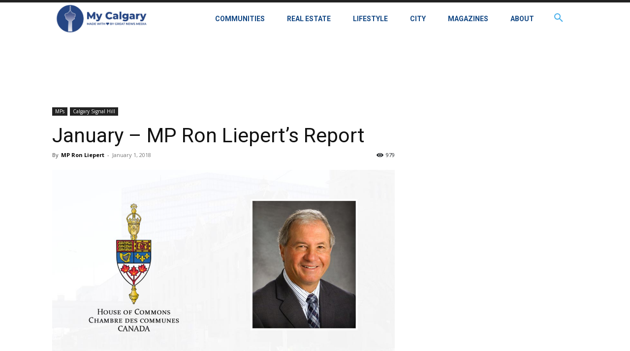

--- FILE ---
content_type: text/html; charset=UTF-8
request_url: https://mycalgary.com/city/politicians/mps/calgary-signal-hill/january-mp-ron-lieperts-report/
body_size: 67607
content:
<!doctype html >
<!--[if IE 8]>    <html class="ie8" lang="en"> <![endif]-->
<!--[if IE 9]>    <html class="ie9" lang="en"> <![endif]-->
<!--[if gt IE 8]><!--> <html lang="en-CA"> <!--<![endif]-->
<head><script>if(navigator.userAgent.match(/MSIE|Internet Explorer/i)||navigator.userAgent.match(/Trident\/7\..*?rv:11/i)){var href=document.location.href;if(!href.match(/[?&]nowprocket/)){if(href.indexOf("?")==-1){if(href.indexOf("#")==-1){document.location.href=href+"?nowprocket=1"}else{document.location.href=href.replace("#","?nowprocket=1#")}}else{if(href.indexOf("#")==-1){document.location.href=href+"&nowprocket=1"}else{document.location.href=href.replace("#","&nowprocket=1#")}}}}</script><script>class RocketLazyLoadScripts{constructor(e){this.triggerEvents=e,this.eventOptions={passive:!0},this.userEventListener=this.triggerListener.bind(this),this.delayedScripts={normal:[],async:[],defer:[]},this.allJQueries=[]}_addUserInteractionListener(e){this.triggerEvents.forEach((t=>window.addEventListener(t,e.userEventListener,e.eventOptions)))}_removeUserInteractionListener(e){this.triggerEvents.forEach((t=>window.removeEventListener(t,e.userEventListener,e.eventOptions)))}triggerListener(){this._removeUserInteractionListener(this),"loading"===document.readyState?document.addEventListener("DOMContentLoaded",this._loadEverythingNow.bind(this)):this._loadEverythingNow()}async _loadEverythingNow(){this._delayEventListeners(),this._delayJQueryReady(this),this._handleDocumentWrite(),this._registerAllDelayedScripts(),this._preloadAllScripts(),await this._loadScriptsFromList(this.delayedScripts.normal),await this._loadScriptsFromList(this.delayedScripts.defer),await this._loadScriptsFromList(this.delayedScripts.async),await this._triggerDOMContentLoaded(),await this._triggerWindowLoad(),window.dispatchEvent(new Event("rocket-allScriptsLoaded"))}_registerAllDelayedScripts(){document.querySelectorAll("script[type=rocketlazyloadscript]").forEach((e=>{e.hasAttribute("src")?e.hasAttribute("async")&&!1!==e.async?this.delayedScripts.async.push(e):e.hasAttribute("defer")&&!1!==e.defer||"module"===e.getAttribute("data-rocket-type")?this.delayedScripts.defer.push(e):this.delayedScripts.normal.push(e):this.delayedScripts.normal.push(e)}))}async _transformScript(e){return await this._requestAnimFrame(),new Promise((t=>{const n=document.createElement("script");let i;[...e.attributes].forEach((e=>{let t=e.nodeName;"type"!==t&&("data-rocket-type"===t&&(t="type",i=e.nodeValue),n.setAttribute(t,e.nodeValue))})),e.hasAttribute("src")&&this._isValidScriptType(i)?(n.addEventListener("load",t),n.addEventListener("error",t)):(n.text=e.text,t()),e.parentNode.replaceChild(n,e)}))}_isValidScriptType(e){return!e||""===e||"string"==typeof e&&["text/javascript","text/x-javascript","text/ecmascript","text/jscript","application/javascript","application/x-javascript","application/ecmascript","application/jscript","module"].includes(e.toLowerCase())}async _loadScriptsFromList(e){const t=e.shift();return t?(await this._transformScript(t),this._loadScriptsFromList(e)):Promise.resolve()}_preloadAllScripts(){var e=document.createDocumentFragment();[...this.delayedScripts.normal,...this.delayedScripts.defer,...this.delayedScripts.async].forEach((t=>{const n=t.getAttribute("src");if(n){const t=document.createElement("link");t.href=n,t.rel="preload",t.as="script",e.appendChild(t)}})),document.head.appendChild(e)}_delayEventListeners(){let e={};function t(t,n){!function(t){function n(n){return e[t].eventsToRewrite.indexOf(n)>=0?"rocket-"+n:n}e[t]||(e[t]={originalFunctions:{add:t.addEventListener,remove:t.removeEventListener},eventsToRewrite:[]},t.addEventListener=function(){arguments[0]=n(arguments[0]),e[t].originalFunctions.add.apply(t,arguments)},t.removeEventListener=function(){arguments[0]=n(arguments[0]),e[t].originalFunctions.remove.apply(t,arguments)})}(t),e[t].eventsToRewrite.push(n)}function n(e,t){let n=e[t];Object.defineProperty(e,t,{get:()=>n||function(){},set(i){e["rocket"+t]=n=i}})}t(document,"DOMContentLoaded"),t(window,"DOMContentLoaded"),t(window,"load"),t(window,"pageshow"),t(document,"readystatechange"),n(document,"onreadystatechange"),n(window,"onload"),n(window,"onpageshow")}_delayJQueryReady(e){let t=window.jQuery;Object.defineProperty(window,"jQuery",{get:()=>t,set(n){if(n&&n.fn&&!e.allJQueries.includes(n)){n.fn.ready=n.fn.init.prototype.ready=function(t){e.domReadyFired?t.bind(document)(n):document.addEventListener("rocket-DOMContentLoaded",(()=>t.bind(document)(n)))};const t=n.fn.on;n.fn.on=n.fn.init.prototype.on=function(){if(this[0]===window){function e(e){return e.split(" ").map((e=>"load"===e||0===e.indexOf("load.")?"rocket-jquery-load":e)).join(" ")}"string"==typeof arguments[0]||arguments[0]instanceof String?arguments[0]=e(arguments[0]):"object"==typeof arguments[0]&&Object.keys(arguments[0]).forEach((t=>{delete Object.assign(arguments[0],{[e(t)]:arguments[0][t]})[t]}))}return t.apply(this,arguments),this},e.allJQueries.push(n)}t=n}})}async _triggerDOMContentLoaded(){this.domReadyFired=!0,await this._requestAnimFrame(),document.dispatchEvent(new Event("rocket-DOMContentLoaded")),await this._requestAnimFrame(),window.dispatchEvent(new Event("rocket-DOMContentLoaded")),await this._requestAnimFrame(),document.dispatchEvent(new Event("rocket-readystatechange")),await this._requestAnimFrame(),document.rocketonreadystatechange&&document.rocketonreadystatechange()}async _triggerWindowLoad(){await this._requestAnimFrame(),window.dispatchEvent(new Event("rocket-load")),await this._requestAnimFrame(),window.rocketonload&&window.rocketonload(),await this._requestAnimFrame(),this.allJQueries.forEach((e=>e(window).trigger("rocket-jquery-load"))),window.dispatchEvent(new Event("rocket-pageshow")),await this._requestAnimFrame(),window.rocketonpageshow&&window.rocketonpageshow()}_handleDocumentWrite(){const e=new Map;document.write=document.writeln=function(t){const n=document.currentScript;n||console.error("WPRocket unable to document.write this: "+t);const i=document.createRange(),r=n.parentElement;let a=e.get(n);void 0===a&&(a=n.nextSibling,e.set(n,a));const o=document.createDocumentFragment();i.setStart(o,0),o.appendChild(i.createContextualFragment(t)),r.insertBefore(o,a)}}async _requestAnimFrame(){return new Promise((e=>requestAnimationFrame(e)))}static run(){const e=new RocketLazyLoadScripts(["keydown","mousemove","touchmove","touchstart","touchend","wheel"]);e._addUserInteractionListener(e)}}RocketLazyLoadScripts.run();
</script>
    <title>January - MP Ron Liepert&#039;s Report - MyCalgary</title><style id="rocket-critical-css">:root{--td_theme_color:#4db2ec;--td_grid_border_color:#ededed;--td_black:#222;--td_text_color:#111;--td_default_google_font_1:'Open Sans', 'Open Sans Regular', sans-serif;--td_default_google_font_2:'Roboto', sans-serif}html{font-family:sans-serif;-ms-text-size-adjust:100%;-webkit-text-size-adjust:100%}body{margin:0}article,header,nav{display:block}a{background-color:transparent}img{border:0}input{color:inherit;font:inherit;margin:0}html input[type="button"],input[type="submit"]{-webkit-appearance:button}input::-moz-focus-inner{border:0;padding:0}input{line-height:normal}*{-webkit-box-sizing:border-box;-moz-box-sizing:border-box;box-sizing:border-box}*:before,*:after{-webkit-box-sizing:border-box;-moz-box-sizing:border-box;box-sizing:border-box}img{max-width:100%;height:auto}.td-main-content-wrap{background-color:#fff}.td-page-meta{display:none}.td-container{width:1068px;margin-right:auto;margin-left:auto}.td-container:before,.td-container:after{display:table;content:'';line-height:0}.td-container:after{clear:both}.td-pb-row{*zoom:1;margin-right:-24px;margin-left:-24px;position:relative}.td-pb-row:before,.td-pb-row:after{display:table;content:''}.td-pb-row:after{clear:both}.td-pb-row [class*="td-pb-span"]{display:block;min-height:1px;float:left;padding-right:24px;padding-left:24px;position:relative}@media (min-width:1019px) and (max-width:1140px){.td-pb-row [class*="td-pb-span"]{padding-right:20px;padding-left:20px}}@media (min-width:768px) and (max-width:1018px){.td-pb-row [class*="td-pb-span"]{padding-right:14px;padding-left:14px}}@media (max-width:767px){.td-pb-row [class*="td-pb-span"]{padding-right:0;padding-left:0;float:none;width:100%}}.td-ss-main-sidebar{-webkit-backface-visibility:hidden;-webkit-perspective:1000}.td-pb-span4{width:33.33333333%}.td-pb-span8{width:66.66666667%}@media (min-width:1019px) and (max-width:1140px){.td-container{width:980px}.td-pb-row{margin-right:-20px;margin-left:-20px}}@media (min-width:768px) and (max-width:1018px){.td-container{width:740px}.td-pb-row{margin-right:-14px;margin-left:-14px}}@media (max-width:767px){.td-container{width:100%;padding-left:20px;padding-right:20px}.td-pb-row{width:100%;margin-left:0;margin-right:0}}.td-header-wrap{position:relative;z-index:2000}.td-header-row{*zoom:1;font-family:var(--td_default_google_font_1, 'Open Sans', 'Open Sans Regular', sans-serif)}.td-header-row:before,.td-header-row:after{display:table;content:''}.td-header-row:after{clear:both}.td-header-row [class*="td-header-sp"]{display:block;min-height:1px;float:left;padding-right:24px;padding-left:24px}@media (min-width:1019px) and (max-width:1140px){.td-header-row [class*="td-header-sp"]{padding-right:20px;padding-left:20px}}@media (min-width:768px) and (max-width:1018px){.td-header-row [class*="td-header-sp"]{padding-right:14px;padding-left:14px}}@media (max-width:767px){.td-header-row [class*="td-header-sp"]{padding-right:0;padding-left:0;float:none;width:100%}}.td-header-gradient:before{content:"";background:transparent url('[data-uri]');width:100%;height:12px;position:absolute;left:0;bottom:-12px;z-index:1}@media (max-width:767px){#td-header-search-button{display:none}}#td-header-search-button-mob{display:none}@media (max-width:767px){#td-header-search-button-mob{display:block}}@media (min-width:768px){.td-drop-down-search .td-search-form{margin:20px}}.td-header-wrap .td-drop-down-search{position:absolute;top:100%;right:0;visibility:hidden;opacity:0;transform:translate3d(0,20px,0);-webkit-transform:translate3d(0,20px,0);background-color:#fff;-webkit-box-shadow:0 2px 6px rgba(0,0,0,0.2);box-shadow:0 2px 6px rgba(0,0,0,0.2);border-top:0;width:342px}.td-header-wrap .td-drop-down-search .btn{position:absolute;height:32px;min-width:67px;line-height:17px;padding:7px 15px 8px;text-shadow:none;vertical-align:top;right:20px;margin:0!important}.td-header-wrap .td-drop-down-search:before{position:absolute;top:-9px;right:19px;display:block;content:'';width:0;height:0;border-style:solid;border-width:0 5.5px 6px 5.5px;border-color:transparent transparent var(--td_theme_color, #4db2ec) transparent}.td-header-wrap .td-drop-down-search:after{position:absolute;top:-3px;display:block;content:'';right:0;left:0;margin:0 auto;width:100%;height:3px;background-color:var(--td_theme_color, #4db2ec)}.td-header-wrap #td-header-search{width:235px;height:32px;margin:0;border-right:0;line-height:17px;border-color:#eaeaea!important}@media (max-width:767px){.td-header-wrap #td-header-search{width:91%;font-size:16px}}.td-header-menu-wrap-full{z-index:9998;position:relative}@media (max-width:767px){.td-header-wrap .td-header-menu-wrap-full,.td-header-wrap .td-header-menu-wrap,.td-header-wrap .td-header-main-menu{background-color:var(--td_mobile_menu_color, #222222)!important;height:54px!important}.header-search-wrap .td-icon-search{color:var(--td_mobile_icons_color, #ffffff)!important}}.td-header-wrap .td-header-menu-wrap-full{background-color:#fff}.td-header-main-menu{position:relative;z-index:999;padding-right:48px}@media (max-width:767px){.td-header-main-menu{padding-right:64px;padding-left:2px}}#td-header-menu{display:inline-block;vertical-align:top}.header-search-wrap{position:absolute;top:0;right:0;z-index:999}.header-search-wrap .td-icon-search{display:inline-block;font-size:19px;width:48px;line-height:48px;text-align:center}@media (min-width:768px) and (max-width:1018px){.header-search-wrap .td-icon-search{font-size:15px}}@media (max-width:767px){.header-search-wrap .td-icon-search{height:54px;width:54px;line-height:54px;font-size:22px;margin-right:2px}}#td-outer-wrap{overflow:hidden}@media (max-width:767px){#td-outer-wrap{margin:auto;width:100%;-webkit-transform-origin:50% 200px 0;transform-origin:50% 200px 0}}#td-top-mobile-toggle{display:none}@media (max-width:767px){#td-top-mobile-toggle{display:inline-block;position:relative}}#td-top-mobile-toggle a{display:inline-block}#td-top-mobile-toggle i{font-size:27px;width:64px;line-height:54px;height:54px;display:inline-block;padding-top:1px;color:var(--td_mobile_icons_color, #ffffff)}.td-menu-background{background-repeat:var(--td_mobile_background_repeat, no-repeat);background-size:var(--td_mobile_background_size, cover);background-position:var(--td_mobile_background_size, center top);position:fixed;top:0;display:block;width:100%;height:113%;z-index:9999;visibility:hidden;transform:translate3d(-100%,0,0);-webkit-transform:translate3d(-100%,0,0)}.td-menu-background:before{content:'';width:100%;height:100%;position:absolute;top:0;left:0;opacity:0.98;background:#313b45;background:-webkit-gradient(left top,left bottom,color-stop(0%,var(--td_mobile_gradient_one_mob, #313b45)),color-stop(100%,var(--td_mobile_gradient_two_mob, #3393b8)));background:linear-gradient(to bottom,var(--td_mobile_gradient_one_mob, #313b45) 0%,var(--td_mobile_gradient_two_mob, #3393b8) 100%);filter:progid:DXImageTransform.Microsoft.gradient(startColorstr='var(--td_mobile_gradient_one_mob, #313b45)', endColorstr='var(--td_mobile_gradient_two_mob, #3393b8)', GradientType=0)}#td-mobile-nav{padding:0;position:fixed;width:100%;height:calc(100% + 1px);top:0;z-index:9999;visibility:hidden;transform:translate3d(-99%,0,0);-webkit-transform:translate3d(-99%,0,0);left:-1%;font-family:-apple-system,".SFNSText-Regular","San Francisco","Roboto","Segoe UI","Helvetica Neue","Lucida Grande",sans-serif}#td-mobile-nav .td_display_err{text-align:center;color:var(--td_mobile_text_color, #ffffff);border:none;-webkit-box-shadow:0 0 8px rgba(0,0,0,0.16);box-shadow:0 0 8px rgba(0,0,0,0.16);margin:-9px -30px 24px;font-size:14px;border-radius:0;padding:12px;position:relative;background-color:rgba(255,255,255,0.06);display:none}#td-mobile-nav input:invalid{box-shadow:none!important}#td-mobile-nav{height:1px;overflow:hidden}#td-mobile-nav .td-menu-socials{padding:0 65px 0 20px;overflow:hidden;height:60px}.td-mobile-close{position:absolute;right:1px;top:0;z-index:1000}.td-mobile-close .td-icon-close-mobile{height:70px;width:70px;line-height:70px;font-size:21px;color:var(--td_mobile_text_color, #ffffff);top:4px;position:relative}.td-mobile-content{padding:20px 20px 0}.td-mobile-container{padding-bottom:20px;position:relative}.td-mobile-content ul{list-style:none;margin:0;padding:0}.td-mobile-content li{float:none;margin-left:0;-webkit-touch-callout:none}.td-mobile-content li a{display:block;line-height:21px;font-size:21px;color:var(--td_mobile_text_color, #ffffff);margin-left:0;padding:12px 30px 12px 12px;font-weight:bold}.td-mobile-container{opacity:1}#td-mobile-nav .td-login-animation{opacity:0;position:absolute;top:0;width:100%}#td-mobile-nav .td-login-animation .td-login-inputs{height:76px}.td-search-wrap-mob{padding:0;position:absolute;width:100%;height:auto;top:0;text-align:center;z-index:9999;visibility:hidden;color:var(--td_mobile_text_color, #ffffff);font-family:-apple-system,".SFNSText-Regular","San Francisco","Roboto","Segoe UI","Helvetica Neue","Lucida Grande",sans-serif}.td-search-wrap-mob .td-drop-down-search{opacity:0;visibility:hidden;-webkit-backface-visibility:hidden;position:relative}.td-search-wrap-mob #td-header-search-mob{color:var(--td_mobile_text_color, #ffffff);font-weight:bold;font-size:26px;height:40px;line-height:36px;border:0;background:transparent;outline:0;margin:8px 0;padding:0;text-align:center}.td-search-wrap-mob .td-search-input{margin:0 5%;position:relative}.td-search-wrap-mob .td-search-input span{opacity:0.8;font-size:12px}.td-search-wrap-mob .td-search-input:before,.td-search-wrap-mob .td-search-input:after{content:'';position:absolute;display:block;width:100%;height:1px;background-color:var(--td_mobile_text_color, #ffffff);bottom:0;left:0;opacity:0.2}.td-search-wrap-mob .td-search-input:after{opacity:0.8;transform:scaleX(0);-webkit-transform:scaleX(0)}.td-search-wrap-mob .td-search-form{margin-bottom:30px}.td-search-background{background-repeat:no-repeat;background-size:cover;background-position:center top;position:fixed;top:0;display:block;width:100%;height:113%;z-index:9999;transform:translate3d(100%,0,0);-webkit-transform:translate3d(100%,0,0);visibility:hidden}.td-search-background:before{content:'';width:100%;height:100%;position:absolute;top:0;left:0;opacity:0.98;background:#313b45;background:-webkit-gradient(left top,left bottom,color-stop(0%,var(--td_mobile_gradient_one_mob, #313b45)),color-stop(100%,var(--td_mobile_gradient_two_mob, #3393b8)));background:linear-gradient(to bottom,var(--td_mobile_gradient_one_mob, #313b45) 0%,var(--td_mobile_gradient_two_mob, #3393b8) 100%);filter:progid:DXImageTransform.Microsoft.gradient(startColorstr='var(--td_mobile_gradient_one_mob, #313b45)', endColorstr='var(--td_mobile_gradient_two_mob, #3393b8)', GradientType=0)}.td-search-close{text-align:right;z-index:1000}.td-search-close .td-icon-close-mobile{height:70px;width:70px;line-height:70px;font-size:21px;color:var(--td_mobile_text_color, #ffffff);position:relative;top:4px;right:0}#td-mobile-nav label{position:absolute;top:26px;left:10px;font-size:17px;color:var(--td_mobile_text_color, #ffffff);opacity:0.6}.td-login-inputs{position:relative}body{font-family:Verdana,BlinkMacSystemFont,-apple-system,"Segoe UI",Roboto,Oxygen,Ubuntu,Cantarell,"Open Sans","Helvetica Neue",sans-serif;font-size:14px;line-height:21px}p{margin-top:0;margin-bottom:21px}a{color:var(--td_theme_color, #4db2ec);text-decoration:none}ul{padding:0}ul li{line-height:24px;margin-left:21px}h1{font-family:var(--td_default_google_font_2, 'Roboto', sans-serif);color:var(--td_text_color, #111111);font-weight:400;margin:6px 0}h1{font-size:32px;line-height:40px;margin-top:33px;margin-bottom:23px}input[type=submit]{font-family:var(--td_default_google_font_2, 'Roboto', sans-serif);font-size:13px;background-color:var(--td_black, #222222);border-radius:0;color:#fff;border:none;padding:8px 15px;font-weight:500}input[type=text]{font-size:12px;line-height:21px;color:#444;border:1px solid #e1e1e1;width:100%;max-width:100%;height:34px;padding:3px 9px}@media (max-width:767px){input[type=text]{font-size:16px}}input[type=password]{width:100%;position:relative;top:0;display:inline-table;vertical-align:middle;font-size:12px;line-height:21px;color:#444;border:1px solid #ccc;max-width:100%;height:34px;padding:3px 9px;margin-bottom:10px}@media (max-width:767px){input[type=password]{font-size:16px}}.tagdiv-type{font-size:15px;line-height:1.74;color:#222}.tagdiv-type img{margin-bottom:21px}.tagdiv-type p{margin-bottom:26px}.entry-title{word-wrap:break-word}.td-module-meta-info{font-family:var(--td_default_google_font_1, 'Open Sans', 'Open Sans Regular', sans-serif);font-size:11px;margin-bottom:7px;line-height:1;min-height:17px}.td-post-author-name{font-weight:bold;display:inline-block;position:relative;top:2px}.td-post-author-name a{color:#000}.td-post-author-name div{display:inline;margin-right:2px}.td-post-date{color:#767676;display:inline-block;position:relative;top:2px}.td-main-content-wrap{padding-bottom:40px}@media (max-width:767px){.td-main-content-wrap{padding-bottom:26px}}.td-ss-main-sidebar{perspective:unset!important}.td-crumb-container{min-height:35px;margin-bottom:9px;padding-top:21px}@media (min-width:768px) and (max-width:1018px){.td-crumb-container{padding-top:16px}}@media (max-width:767px){.td-crumb-container{padding-top:11px}}@media (max-width:767px){.single-post .td-bred-no-url-last{display:none}}.entry-crumbs{font-family:var(--td_default_google_font_1, 'Open Sans', 'Open Sans Regular', sans-serif);font-size:12px;color:#c3c3c3;line-height:18px;padding-top:1px;padding-bottom:2px}.entry-crumbs a{color:#c3c3c3}.entry-crumbs .td-bread-sep{font-size:8px;margin:0 5px}.td-category{list-style:none;font-family:var(--td_default_google_font_1, 'Open Sans', 'Open Sans Regular', sans-serif);font-size:10px;margin-top:0;margin-bottom:10px;line-height:1}.td-category li{display:inline-block;margin:0 5px 5px 0;line-height:1}.td-category a{color:#fff;background-color:var(--td_black, #222222);padding:3px 6px 4px 6px;white-space:nowrap;display:inline-block}@media (max-width:767px){.single .td-category{margin-bottom:0}}.post{background-color:var(--td_container_transparent, #ffffff)}.post header .entry-title{margin-top:0;margin-bottom:7px;word-wrap:break-word;font-size:41px;line-height:50px}@media (max-width:1018px){.post header .entry-title{font-size:32px;line-height:36px}}@media (max-width:767px){.post header .entry-title{margin-top:3px;margin-bottom:9px}}header .td-module-meta-info{margin-bottom:16px}header .td-post-author-name{font-weight:400;color:#444;float:left}header .td-post-author-name a{font-weight:700;margin-right:3px}header .td-post-date{margin-left:4px;color:#767676;float:left}header .td-post-views{float:right;margin-right:22px}header .td-post-views span{line-height:15px;vertical-align:top}header .td-icon-views{position:relative;line-height:17px;font-size:14px;margin-right:5px}header .td-post-comments{float:right;position:relative;top:2px}header .td-post-comments a{color:#444}header .td-post-comments i{vertical-align:middle}header .td-icon-comments{margin-right:5px;font-size:9px}.td-next-prev-separator{display:none}.td-post-featured-image{position:relative}.td-post-featured-image img{display:block;margin-bottom:26px;width:100%}.td-post-content{margin-top:21px;padding-bottom:16px}@media (max-width:767px){.td-post-content{margin-top:16px}}.td-post-content p{word-wrap:break-word}.td-post-content img{display:block}.td-post-template-default .td-post-title .td-post-comments{margin-left:22px}.td-post-template-default .td-post-title div.td-post-views{margin-right:0}@media (max-width:1018px){.td-post-template-default .td-post-header header .entry-title{font-size:32px;line-height:36px}}.td-post-template-default .td-post-featured-image img{width:auto}@font-face{font-family:'newspaper';src:url(https://mycalgary.com/wp-content/themes/Newspaper/images/icons/newspaper.eot?24);src:url(https://mycalgary.com/wp-content/themes/Newspaper/images/icons/newspaper.eot?24#iefix) format('embedded-opentype'),url(https://mycalgary.com/wp-content/themes/Newspaper/images/icons/newspaper.woff?24) format('woff'),url(https://mycalgary.com/wp-content/themes/Newspaper/images/icons/newspaper.ttf?24) format('truetype'),url(https://mycalgary.com/wp-content/themes/Newspaper/images/icons/newspaper.svg?24#newspaper) format('svg');font-weight:normal;font-style:normal;font-display:swap}[class^="td-icon-"]:before,[class*=" td-icon-"]:before{font-family:'newspaper';speak:none;font-style:normal;font-weight:normal;font-variant:normal;text-transform:none;line-height:1;text-align:center;-webkit-font-smoothing:antialiased;-moz-osx-font-smoothing:grayscale}[class*="td-icon-"]{line-height:1;text-align:center;display:inline-block}.td-icon-right:before{content:'\e803'}.td-icon-views:before{content:'\e805'}.td-icon-menu-up:before{content:'\e809'}.td-icon-search:before{content:'\e80a'}.td-icon-read-down:before{content:'\e83d'}.td-icon-comments:before{content:"\e83b"}.td-icon-mobile:before{content:'\e83e'}.td-icon-close-mobile:before{content:'\e900'}.ubermenu,.ubermenu .ubermenu-column,.ubermenu .ubermenu-image,.ubermenu .ubermenu-item,.ubermenu .ubermenu-nav,.ubermenu .ubermenu-submenu,.ubermenu .ubermenu-tabs,.ubermenu .ubermenu-target{margin:0;padding:0;left:auto;right:auto;top:auto;bottom:auto;text-indent:0;clip:auto;position:static;background:0 0;text-transform:none;overflow:visible;z-index:10;-webkit-box-shadow:none;-moz-box-shadow:none;-o-box-shadow:none;box-shadow:none;-webkit-box-sizing:border-box;-moz-box-sizing:border-box;-ms-box-sizing:border-box;-o-box-sizing:border-box;box-sizing:border-box;vertical-align:top;line-height:1.3em;border:none;border-radius:0}.ubermenu,.ubermenu .ubermenu-column,.ubermenu .ubermenu-item,.ubermenu .ubermenu-nav,.ubermenu .ubermenu-submenu,.ubermenu .ubermenu-tabs,.ubermenu .ubermenu-target{height:auto;width:auto;max-height:none;min-height:0}.ubermenu .ubermenu-image,.ubermenu .ubermenu-submenu-drop{-webkit-backface-visibility:hidden;-moz-backface-visibility:hidden;backface-visibility:hidden;-moz-transform:translateZ(0);-webkit-transform:translateZ(0)}.ubermenu{display:block;background:#fff;line-height:1.3em;text-align:left}.ubermenu-bound-inner .ubermenu-nav{position:relative}.ubermenu,.ubermenu-nav{overflow:visible!important;z-index:100}.ubermenu-nav{text-align:inherit}.ubermenu-nav,.ubermenu-submenu{display:block;margin:0;padding:0;list-style:none}.ubermenu-bar-align-full{clear:both}.ubermenu .ubermenu-item{text-align:left;display:inline-block;vertical-align:top}.ubermenu .ubermenu-item-level-0{vertical-align:bottom;-moz-backface-visibility:visible;backface-visibility:visible}.ubermenu .ubermenu-item.ubermenu-item-level-0{float:none}body:not(.rtl) .ubermenu.ubermenu-horizontal .ubermenu-item-level-0:first-child>.ubermenu-target{border-left:none}.ubermenu .ubermenu-custom-content-padded,.ubermenu .ubermenu-submenu-type-stack>.ubermenu-item-normal>.ubermenu-target,.ubermenu .ubermenu-target{padding:15px 20px}.ubermenu .ubermenu-target-nowrap>.ubermenu-target-title{white-space:nowrap}.ubermenu .ubermenu-submenu .ubermenu-submenu-type-stack{width:auto}.ubermenu .ubermenu-autocolumn,.ubermenu .ubermenu-submenu-type-stack{padding-top:10px;padding-bottom:10px}.ubermenu .ubermenu-item-type-column>.ubermenu-submenu-type-stack{padding-top:0}.ubermenu .ubermenu-item-type-column>.ubermenu-submenu-type-stack>.ubermenu-item-normal:first-child{margin-top:10px}.ubermenu .ubermenu-submenu-type-stack>.ubermenu-item-normal>.ubermenu-target{padding-top:5px;padding-bottom:5px}.ubermenu .ubermenu-target{display:block;text-decoration:none;position:relative}.ubermenu .ubermenu-target-with-image{overflow:hidden}.ubermenu .ubermenu-submenu .ubermenu-target{backface-visibility:hidden}.ubermenu-sub-indicators .ubermenu-has-submenu-drop>.ubermenu-target>.ubermenu-sub-indicator{position:absolute;right:10px;top:50%;margin-top:-6px}.ubermenu-sub-indicators .ubermenu-has-submenu-drop>.ubermenu-target{padding-right:25px}.ubermenu .ubermenu-target-text{display:inline-block;vertical-align:baseline;font-family:inherit;font-weight:inherit;color:inherit}.ubermenu .ubermenu-target-description{font-size:80%;font-weight:400;clear:both;display:block}.ubermenu .ubermenu-target-with-image>.ubermenu-target-text{display:block;clear:none}.ubermenu .ubermenu-image{display:block;max-width:100%;opacity:1}.ubermenu .ubermenu-image:not(.ubermenu-image-lazyload){height:auto}.ubermenu .ubermenu-item-layout-image_above>.ubermenu-image{margin-bottom:10px}.ubermenu .ubermenu-column{max-width:100%}.ubermenu .ubermenu-item .ubermenu-submenu-drop{position:absolute;z-index:500;top:-10000px;height:0;max-height:0;visibility:hidden;overflow:hidden}.ubermenu .ubermenu-item:not(.ubermenu-active) .ubermenu-submenu-drop{min-height:0!important}.ubermenu .ubermenu-item .ubermenu-submenu-drop{box-shadow:0 0 20px rgba(0,0,0,.15)}.ubermenu .ubermenu-item-level-0>.ubermenu-submenu-drop{clip:rect(0,5000px,5000px,-5000px)}.ubermenu .ubermenu-submenu-drop.ubermenu-submenu-align-full_width{left:0}.ubermenu .ubermenu-submenu-drop.ubermenu-submenu-align-full_width{width:100%}.ubermenu .ubermenu-submenu-type-stack>.ubermenu-item{display:block}.ubermenu .ubermenu-submenu-type-stack>.ubermenu-item.ubermenu-column-auto{width:100%;display:block;float:none;min-width:0}.ubermenu .ubermenu-autocolumn+.ubermenu-item-view-all{clear:both}.ubermenu-transition-shift .ubermenu-item .ubermenu-submenu-drop{margin-top:20px;top:auto;opacity:0}.ubermenu:not(.ubermenu-transition-slide) .ubermenu-submenu.ubermenu-submenu-type-mega{max-height:600px;overflow-y:auto;-webkit-overflow-scrolling:touch}.ubermenu.ubermenu-disable-submenu-scroll .ubermenu-item>.ubermenu-submenu.ubermenu-submenu-type-mega{overflow:hidden}.ubermenu .ubermenu-submenu .ubermenu-column{display:block;float:left;width:auto}.ubermenu .ubermenu-submenu .ubermenu-column-auto{min-width:100px;width:auto}.ubermenu .ubermenu-nav .ubermenu-column-full{width:100%}.ubermenu .ubermenu-nav .ubermenu-column-1-3{width:33.33%}.ubermenu .ubermenu-nav .ubermenu-column-1-4{width:25%}.ubermenu .ubermenu-nav .ubermenu-column-3-4{width:75%}.ubermenu .ubermenu-nav .ubermenu-column-1-5{width:20%}.ubermenu .ubermenu-nav .ubermenu-column-4-5{width:80%}.ubermenu .ubermenu-nav .ubermenu-column-1-6{width:16.66%}.ubermenu .ubermenu-nav .ubermenu-column-5-6{width:83.33%}.ubermenu .ubermenu-tabs{position:relative;width:100%}.ubermenu .ubermenu-tabs-group{border-style:solid}.ubermenu .ubermenu-tab .ubermenu-tab-content-panel{position:absolute;display:none}.ubermenu .ubermenu-tab .ubermenu-tab-content-panel,.ubermenu .ubermenu-tab>.ubermenu-target{border-width:0;border-style:solid}.ubermenu-nojs .ubermenu-tabs-show-default>.ubermenu-tabs-group>.ubermenu-tab:first-child>.ubermenu-tab-content-panel{display:block}.ubermenu .ubermenu-tab-layout-left>.ubermenu-tabs-group{float:left;border-width:0 1px 0 0}.ubermenu .ubermenu-tab-layout-left>.ubermenu-tabs-group>.ubermenu-tab>.ubermenu-tab-content-panel{right:0;top:0}.ubermenu-sub-indicators .ubermenu-tabs.ubermenu-tab-layout-left>.ubermenu-tabs-group>.ubermenu-has-submenu-drop>.ubermenu-target>.ubermenu-sub-indicator{transform:rotate(-90deg)}.ubermenu-target-divider{position:absolute;overflow:hidden;clip:rect(0 0 0 0);height:1px;width:1px;margin:-1px;padding:0;margin:0;border:0}.ubermenu .ubermenu-column:after,.ubermenu .ubermenu-content-block:after,.ubermenu .ubermenu-image:after,.ubermenu .ubermenu-submenu:after,.ubermenu .ubermenu-tabs:after,.ubermenu:after{content:"";display:table;clear:both}.ubermenu{background:0 0}.ubermenu-submenu-drop{background:#fff}@media screen and (min-width:960px){.ubermenu-responsive-default.ubermenu{display:block!important}}@media screen and (max-width:959px){.ubermenu-responsive-default.ubermenu-responsive{width:100%;max-height:500px;visibility:visible;overflow:visible}.ubermenu-responsive-default.ubermenu-responsive.ubermenu{margin:0}.ubermenu-responsive-default.ubermenu-responsive.ubermenu .ubermenu-nav{display:block}.ubermenu-responsive-default.ubermenu-responsive.ubermenu-responsive-nocollapse{display:block;max-height:none}.ubermenu-responsive-default.ubermenu-responsive .ubermenu-item-level-0{width:50%}.ubermenu-responsive-default.ubermenu-responsive.ubermenu-responsive-single-column .ubermenu-item-level-0{float:none;clear:both;width:100%}.ubermenu-responsive-default.ubermenu-responsive .ubermenu-item.ubermenu-item-level-0>.ubermenu-target{border:none;box-shadow:none}.ubermenu-responsive-default.ubermenu-responsive .ubermenu-nav .ubermenu-item .ubermenu-submenu.ubermenu-submenu-drop{width:100%;min-width:100%;max-width:100%;top:auto;left:0!important}.ubermenu-responsive-default.ubermenu-responsive.ubermenu-has-border .ubermenu-nav .ubermenu-item .ubermenu-submenu.ubermenu-submenu-drop{left:-1px!important}.ubermenu-responsive-default.ubermenu-responsive .ubermenu-submenu.ubermenu-submenu-type-mega>.ubermenu-item.ubermenu-column{min-height:0;border-left:none;float:left;display:block}.ubermenu-responsive-default.ubermenu.ubermenu-responsive .ubermenu-column,.ubermenu-responsive-default.ubermenu.ubermenu-responsive .ubermenu-column-auto{min-width:50%}.ubermenu-responsive-default.ubermenu.ubermenu-responsive .ubermenu-column:nth-of-type(2n+1){clear:both}.ubermenu-responsive-default.ubermenu.ubermenu-responsive .ubermenu-tab,.ubermenu-responsive-default.ubermenu.ubermenu-responsive .ubermenu-tab-content-panel,.ubermenu-responsive-default.ubermenu.ubermenu-responsive .ubermenu-tabs,.ubermenu-responsive-default.ubermenu.ubermenu-responsive .ubermenu-tabs-group{width:100%;min-width:100%;max-width:100%;left:0}.ubermenu-responsive-default.ubermenu.ubermenu-responsive .ubermenu-tab-content-panel,.ubermenu-responsive-default.ubermenu.ubermenu-responsive .ubermenu-tabs{min-height:0!important}.ubermenu-responsive-default.ubermenu.ubermenu-responsive .ubermenu-tabs{z-index:15}.ubermenu-responsive-default.ubermenu.ubermenu-responsive .ubermenu-tab-content-panel{z-index:20}.ubermenu-responsive-default.ubermenu-responsive .ubermenu-tab{position:relative}.ubermenu-responsive-default.ubermenu-responsive .ubermenu-tab>.ubermenu-target{border-width:0 0 1px 0}.ubermenu-responsive-default.ubermenu-responsive.ubermenu-sub-indicators .ubermenu-tabs>.ubermenu-tabs-group>.ubermenu-tab.ubermenu-has-submenu-drop>.ubermenu-target>.ubermenu-sub-indicator{transform:rotate(0);right:10px;left:auto}.ubermenu-responsive-default.ubermenu-responsive .ubermenu-tabs>.ubermenu-tabs-group>.ubermenu-tab>.ubermenu-tab-content-panel{top:auto;border-width:1px}.ubermenu-responsive-default.ubermenu-responsive .ubermenu-submenu-type-stack .ubermenu-column,.ubermenu-responsive-default.ubermenu-responsive .ubermenu-submenu-type-stack .ubermenu-column-auto{width:100%;max-width:100%}.ubermenu-responsive-default.ubermenu.ubermenu-responsive .ubermenu-tabs{position:static}}@media screen and (max-width:480px){.ubermenu-responsive-default.ubermenu.ubermenu-responsive .ubermenu-item-level-0{width:100%}.ubermenu-responsive-default.ubermenu.ubermenu-responsive .ubermenu-column,.ubermenu-responsive-default.ubermenu.ubermenu-responsive .ubermenu-column-auto{min-width:100%}.ubermenu-responsive-default.ubermenu .ubermenu-autocolumn:not(:first-child),.ubermenu-responsive-default.ubermenu .ubermenu-autocolumn:not(:first-child) .ubermenu-submenu-type-stack{padding-top:0}.ubermenu-responsive-default.ubermenu .ubermenu-autocolumn:not(:last-child),.ubermenu-responsive-default.ubermenu .ubermenu-autocolumn:not(:last-child) .ubermenu-submenu-type-stack{padding-bottom:0}.ubermenu-responsive-default.ubermenu .ubermenu-autocolumn>.ubermenu-submenu-type-stack>.ubermenu-item-normal:first-child{margin-top:0}}.ubermenu-skin-black-white-2{font-size:12px;color:#888}.ubermenu-skin-black-white-2 .ubermenu-target{color:#555}.ubermenu-skin-black-white-2 .ubermenu-target-description{color:#aaa}.ubermenu-skin-black-white-2{border:1px solid #000;background-color:#3d3d3d;background:-webkit-gradient(linear,left top,left bottom,color-stop(50%,#3d3d3d),color-stop(50%,#3d3d3d),color-stop(50%,#212121));background:-webkit-linear-gradient(top,#3d3d3d,#212121);background:-moz-linear-gradient(top,#3d3d3d,#212121);background:-ms-linear-gradient(top,#3d3d3d,#212121);background:-o-linear-gradient(top,#3d3d3d,#212121);-webkit-box-shadow:inset 1px 1px 0 0 rgba(255,255,255,0.1);-moz-box-shadow:inset 1px 1px 0 0 rgba(255,255,255,0.1);box-shadow:inset 1px 1px 0 0 rgba(255,255,255,0.1)}.ubermenu-skin-black-white-2 .ubermenu-item-level-0>.ubermenu-target{font-weight:bold;color:#d9d9d9;text-transform:uppercase;border-left:1px solid #000;-webkit-box-shadow:inset 1px 0 0 0 rgba(255,255,255,0.1);-moz-box-shadow:inset 1px 0 0 0 rgba(255,255,255,0.1);box-shadow:inset 1px 0 0 0 rgba(255,255,255,0.1)}body:not(.rtl) .ubermenu-skin-black-white-2.ubermenu-horizontal .ubermenu-item-level-0:first-child>.ubermenu-target{box-shadow:none}.ubermenu-skin-black-white-2 .ubermenu-submenu.ubermenu-submenu-drop{background:#f9f9f9;border:1px solid #e0e0e0}.ubermenu-skin-black-white-2.ubermenu-horizontal .ubermenu-item-level-0>.ubermenu-submenu-drop{border-top:none}.ubermenu-skin-black-white-2 .ubermenu-tab-content-panel{background:#f9f9f9}.ubermenu-skin-black-white-2 .ubermenu-submenu,.ubermenu-skin-black-white-2 .ubermenu-submenu .ubermenu-target{color:#888}.ubermenu-skin-black-white-2 .ubermenu-submenu .ubermenu-target>.ubermenu-target-description{color:#aaa}.ubermenu-skin-black-white-2 .ubermenu-submenu .ubermenu-item-header>.ubermenu-target{font-weight:bold;color:#777}.ubermenu-skin-black-white-2 .ubermenu-submenu .ubermenu-item-header.ubermenu-has-submenu-stack>.ubermenu-target{border-bottom:1px solid #e9e9e9}.ubermenu-skin-black-white-2 .ubermenu-tabs-group,.ubermenu-skin-black-white-2 .ubermenu-tab>.ubermenu-target,.ubermenu-skin-black-white-2 .ubermenu-tab-content-panel{border-color:#eee}.ubermenu-skin-black-white-2 .ubermenu-submenu-drop{border-bottom-width:3px}.ubermenu-skin-black-white-2 .ubermenu-item .ubermenu-submenu-drop{-webkit-box-sizing:content-box;-moz-box-sizing:content-box;-o-box-sizing:content-box;box-sizing:content-box}.ubermenu-skin-black-white-2.ubermenu-horizontal .ubermenu-submenu-drop.ubermenu-submenu-align-full_width{left:-1px}.fas{-moz-osx-font-smoothing:grayscale;-webkit-font-smoothing:antialiased;display:inline-block;font-style:normal;font-variant:normal;text-rendering:auto;line-height:1}.fa-angle-double-right:before{content:"\f101"}.fa-angle-down:before{content:"\f107"}@font-face{font-display:swap;font-family:"Font Awesome 5 Free";font-style:normal;font-weight:400;src:url(https://mycalgary.com/wp-content/plugins/ubermenu/assets/fontawesome/webfonts/fa-regular-400.eot);src:url(https://mycalgary.com/wp-content/plugins/ubermenu/assets/fontawesome/webfonts/fa-regular-400.eot?#iefix) format("embedded-opentype"),url(https://mycalgary.com/wp-content/plugins/ubermenu/assets/fontawesome/webfonts/fa-regular-400.woff2) format("woff2"),url(https://mycalgary.com/wp-content/plugins/ubermenu/assets/fontawesome/webfonts/fa-regular-400.woff) format("woff"),url(https://mycalgary.com/wp-content/plugins/ubermenu/assets/fontawesome/webfonts/fa-regular-400.ttf) format("truetype"),url(https://mycalgary.com/wp-content/plugins/ubermenu/assets/fontawesome/webfonts/fa-regular-400.svg#fontawesome) format("svg")}@font-face{font-display:swap;font-family:"Font Awesome 5 Free";font-style:normal;font-weight:900;src:url(https://mycalgary.com/wp-content/plugins/ubermenu/assets/fontawesome/webfonts/fa-solid-900.eot);src:url(https://mycalgary.com/wp-content/plugins/ubermenu/assets/fontawesome/webfonts/fa-solid-900.eot?#iefix) format("embedded-opentype"),url(https://mycalgary.com/wp-content/plugins/ubermenu/assets/fontawesome/webfonts/fa-solid-900.woff2) format("woff2"),url(https://mycalgary.com/wp-content/plugins/ubermenu/assets/fontawesome/webfonts/fa-solid-900.woff) format("woff"),url(https://mycalgary.com/wp-content/plugins/ubermenu/assets/fontawesome/webfonts/fa-solid-900.ttf) format("truetype"),url(https://mycalgary.com/wp-content/plugins/ubermenu/assets/fontawesome/webfonts/fa-solid-900.svg#fontawesome) format("svg")}.fas{font-family:"Font Awesome 5 Free"}.fas{font-weight:900}#td-mobile-nav .td-menu-login-section{list-style:none;position:relative;margin-top:20px}#td-mobile-nav .td-menu-login-section a{color:var(--td_mobile_text_color, #ffffff)}#td-mobile-nav .td-guest-wrap{height:40px;text-align:center}#td-mobile-nav .td-guest-wrap .td-menu-login{display:inline-block;font-size:20px;font-weight:bold;color:#fff;vertical-align:middle}#td-mobile-nav .td-register-section{position:absolute;top:0;color:var(--td_mobile_text_color, #ffffff);width:100%;z-index:-1}#td-mobile-nav .td-register-section a{color:var(--td_mobile_text_color, #ffffff)}#td-mobile-nav .td-register-section .td-icon-read-down{font-size:23px;transform:rotate(90deg);-webkit-transform:rotate(90deg);line-height:74px;width:74px}#td-mobile-nav .td-register-section .td-login-input{color:var(--td_mobile_text_color, #ffffff);font-weight:normal;font-size:17px;height:40px;line-height:40px;border:0;background:transparent;outline:0;margin:18px 0;position:relative;border-bottom:1px solid var(--td_mobile_text_color, rgba(255, 255, 255, 0.2));border-radius:0;box-shadow:none}#td-mobile-nav .td-register-section .td-login-form-wrap{padding:0 30px}#td-mobile-nav .td-register-section .td-login-button{display:block;text-align:center;width:100%;text-transform:uppercase;line-height:50px;color:var(--td_mobile_button_color_mob, #000000);border:none;-webkit-box-shadow:0 0 8px rgba(0,0,0,0.36);box-shadow:0 0 8px rgba(0,0,0,0.36);margin:17px 0 15px;font-size:17px;border-radius:0;background-color:var(--td_mobile_button_background_mob, #ffffff);opacity:0.8;text-shadow:none}#td-mobile-nav .td-register-section .td-login-info-text{text-align:center;margin-bottom:20px}#td-mobile-nav .td-login-title{position:absolute;top:0;padding:0 50px;text-align:center;line-height:74px;text-transform:uppercase;width:100%;font-size:17px;height:74px;overflow:hidden;z-index:-1}#td-mobile-nav .td-login-panel-title{text-align:center;font-size:16px;padding:30px 10px}#td-mobile-nav .td-login-panel-title span{display:inline-block;font-size:28px;font-weight:bold;width:100%;margin-bottom:10px}#login_pass-mob{display:none!important}.td-visible-desktop{display:table}@media (min-width:1019px) and (max-width:1140px){.td-visible-desktop{display:none}}@media (min-width:768px) and (max-width:1018px){.td-visible-desktop{display:none}}@media (max-width:767px){.td-visible-desktop{display:none}}.td-visible-desktop{margin-left:auto;margin-right:auto}.td-container-wrap{background-color:var(--td_container_transparent, #ffffff);margin-left:auto;margin-right:auto}.td-scroll-up{position:fixed;bottom:4px;right:5px;z-index:9999}.td-scroll-up[data-style="style1"]{display:none;width:40px;height:40px;background-color:var(--td_theme_color, #4db2ec);transform:translate3d(0,70px,0)}.td-scroll-up[data-style="style1"] .td-icon-menu-up{position:relative;color:#fff;font-size:20px;display:block;text-align:center;width:40px;top:7px}.wpb_button{display:inline-block;font-family:var(--td_default_google_font_1, 'Open Sans', 'Open Sans Regular', sans-serif);font-weight:600;line-height:24px;text-shadow:none;border:none;border-radius:0;margin-bottom:21px}html{font-family:sans-serif;-ms-text-size-adjust:100%;-webkit-text-size-adjust:100%}body{margin:0}article,header,nav{display:block}a{background-color:transparent}h1{font-size:2em;margin:0.67em 0}img{border:0}input{color:inherit;font:inherit;margin:0}html input[type="button"],input[type="submit"]{-webkit-appearance:button}input::-moz-focus-inner{border:0;padding:0}input{line-height:normal}.td-header-sp-logo img{margin:auto;position:absolute;top:0;bottom:0;left:0;right:0}.td-main-menu-logo{display:none;float:left;margin-right:10px;height:48px}@media (max-width:767px){.td-main-menu-logo{display:block;margin-right:0;height:0}}.td-main-menu-logo a{line-height:48px}.td-main-menu-logo img{padding:3px 0;position:relative;vertical-align:middle;max-height:48px;width:auto}@media (max-width:767px){.td-main-menu-logo img{margin:auto;bottom:0;top:0;left:0;right:0;position:absolute;padding:0}}@media (max-width:1140px){.td-main-menu-logo img{max-width:180px}}.td-visual-hidden{border:0;width:1px;height:1px;margin:-1px;overflow:hidden;padding:0;position:absolute}.td-header-style-7 #td-header-menu{display:block}.td-header-style-7 .td-header-sp-logo{margin-right:42px;float:left;height:106px;padding:0}@media (min-width:1019px) and (max-width:1140px){.td-header-style-7 .td-header-sp-logo{margin-right:20px}}@media (min-width:768px) and (max-width:1018px){.td-header-style-7 .td-header-sp-logo{margin-right:10px;height:54px}}@media (max-width:767px){.td-header-style-7 .td-header-sp-logo{display:none}}.td-header-style-7 .td-header-sp-logo a{line-height:106px}@media (min-width:768px) and (max-width:1018px){.td-header-style-7 .td-header-sp-logo a{line-height:54px}}.td-header-style-7 .td-header-sp-logo img{width:auto;max-height:106px;position:relative;padding:6px 0;line-height:106px;vertical-align:middle}@media (min-width:768px) and (max-width:1018px){.td-header-style-7 .td-header-sp-logo img{max-width:140px;max-height:54px;line-height:54px;padding:3px 0}}@media (min-width:768px){.td-header-style-7 .td-header-sp-logo img{top:-1px}}.td-header-style-7 .td-main-menu-logo{display:none}@media (max-width:767px){.td-header-style-7 .td-main-menu-logo{display:block}}.td-header-style-7 .header-search-wrap{bottom:0;top:auto}.td-header-style-7 .header-search-wrap .td-icon-search{color:#000}@media (max-width:767px){.td-header-style-7 .header-search-wrap .td-icon-search{color:#fff}}.td-header-style-7 .header-search-wrap #td-header-search-button .td-icon-search{line-height:78px}@media (min-width:768px) and (max-width:1018px){.td-header-style-7 .header-search-wrap #td-header-search-button .td-icon-search{line-height:48px}}.td-header-style-7 .td-header-menu-wrap-full,.td-header-style-7 .td-header-main-menu{position:relative}@media (max-width:767px){.td-header-style-7 .td-header-main-menu{height:54px}}.td-post-header{padding-top:18%}.td-all-mobile-fixed{display:none!important}@media only screen and (max-width:768px){.td-all-mobile-fixed{display:block!important;position:unset!important}.td-post-header{padding-top:22%}.td-all-mobile-fixed{display:block}}.ubermenu-sub-indicators .ubermenu-has-submenu-drop>.ubermenu-target:after{right:10px!important;top:52%!important;color:#c3c6ca!important}.td-post-template-default .td-post-featured-image img{width:100%}.g{display:inline;margin:0px auto 25px}.single .td-crumb-container{display:none}.td-footer-page div.g{display:none}.post .g.g-68{position:absolute;top:0px;margin:0px}.td-post-template-default .td-post-title .td-post-comments{display:none}.ubermenu .ubermenu-target-with-image>.ubermenu-target-text{max-width:320px}.ubermenu .ubermenu-autocolumn+.ubermenu-item-view-all{clear:both;text-align:right;position:absolute;bottom:10px;right:35px}.ubermenu.ubermenu-main{margin-top:3px}.ubermenu .ubermenu-item-type-column>.ubermenu-submenu-type-stack>.ubermenu-item-normal:first-child{margin-top:-5px}.ubermenu-sub-indicators .ubermenu-has-submenu-drop>.ubermenu-target:after{right:10px!important;top:52%!important;color:#c3c6ca!important}.ubermenu .ubermenu-item .ubermenu-submenu-drop{box-shadow:-1px 10px 30px rgba(0,0,0,.25)!important}.ubermenu-main,.ubermenu-main .ubermenu-target,.ubermenu-main .ubermenu-nav .ubermenu-item-level-0 .ubermenu-target,.ubermenu-main div{font-family:'Roboto',sans-serif;color:#636363;font-weight:bold}.ubermenu-main .ubermenu-nav .ubermenu-submenu .ubermenu-item-header>.ubermenu-target{font-weight:600}.ubermenu-main .ubermenu-item-normal>.ubermenu-target{color:#727272;font-size:12px;font-weight:400!important}.td-header-style-7 .header-search-wrap .td-icon-search{color:#124784!important}@media screen and (min-width:1024px){.td-container.td-header-row.td-header-main-menu{display:flex;align-items:center}nav#ubermenu-main-52470-header-menu-4{width:830px!important}i.ubermenu-sub-indicator.fas.fa-angle-down{display:none}.td-header-wrap .td-container.td-header-row.td-header-main-menu{width:1220px;background:white}.ubermenu-main,.ubermenu-main .ubermenu-target,.ubermenu-main .ubermenu-nav .ubermenu-item-level-0 .ubermenu-target,.ubermenu-main div{border:none;color:#124784;font-size:14px;background:white}.td-header-style-7 .td-header-sp-logo img{max-height:75px;padding:0px}.td-header-style-7 .header-search-wrap #td-header-search-button .td-icon-search{line-height:98px;font-size:20px}#td-header-menu{display:flex!important;align-items:center}}@media screen and (max-width:768px){#td-top-mobile-toggle i{color:#124784}.td-header-wrap .td-header-menu-wrap-full,.td-header-wrap .td-header-menu-wrap,.td-header-wrap .td-header-main-menu{background-color:#fff!important;height:54px!important}#ubermenu-main-52470-header-menu-4{display:none!important}.Ad-text{margin:0px;text-align:center;width:100%}.td-visible-desktop{display:block}.td-visible-desktop img{width:90%;margin-bottom:55px}.ubermenu-responsive .ubermenu-item.ubermenu-item-level-0>.ubermenu-target{border:none;box-shadow:none;color:#124784;font-size:15px;padding:12px 20px;background-color:white}.ubermenu-main,.ubermenu-main .ubermenu-target,.ubermenu-main .ubermenu-nav .ubermenu-item-level-0 .ubermenu-target,.ubermenu-main div{font-family:'Roboto',sans-serif;color:#124784;font-weight:bold;font-size:13px}}:root{--bs-blue:#0d6efd;--bs-indigo:#6610f2;--bs-purple:#6f42c1;--bs-pink:#d63384;--bs-red:#dc3545;--bs-orange:#fd7e14;--bs-yellow:#ffc107;--bs-green:#198754;--bs-teal:#20c997;--bs-cyan:#0dcaf0;--bs-black:#000;--bs-white:#fff;--bs-gray:#6c757d;--bs-gray-dark:#343a40;--bs-gray-100:#f8f9fa;--bs-gray-200:#e9ecef;--bs-gray-300:#dee2e6;--bs-gray-400:#ced4da;--bs-gray-500:#adb5bd;--bs-gray-600:#6c757d;--bs-gray-700:#495057;--bs-gray-800:#343a40;--bs-gray-900:#212529;--bs-primary:#0d6efd;--bs-secondary:#6c757d;--bs-success:#198754;--bs-info:#0dcaf0;--bs-warning:#ffc107;--bs-danger:#dc3545;--bs-light:#f8f9fa;--bs-dark:#212529;--bs-primary-rgb:13,110,253;--bs-secondary-rgb:108,117,125;--bs-success-rgb:25,135,84;--bs-info-rgb:13,202,240;--bs-warning-rgb:255,193,7;--bs-danger-rgb:220,53,69;--bs-light-rgb:248,249,250;--bs-dark-rgb:33,37,41;--bs-primary-text-emphasis:#052c65;--bs-secondary-text-emphasis:#2b2f32;--bs-success-text-emphasis:#0a3622;--bs-info-text-emphasis:#055160;--bs-warning-text-emphasis:#664d03;--bs-danger-text-emphasis:#58151c;--bs-light-text-emphasis:#495057;--bs-dark-text-emphasis:#495057;--bs-primary-bg-subtle:#cfe2ff;--bs-secondary-bg-subtle:#e2e3e5;--bs-success-bg-subtle:#d1e7dd;--bs-info-bg-subtle:#cff4fc;--bs-warning-bg-subtle:#fff3cd;--bs-danger-bg-subtle:#f8d7da;--bs-light-bg-subtle:#fcfcfd;--bs-dark-bg-subtle:#ced4da;--bs-primary-border-subtle:#9ec5fe;--bs-secondary-border-subtle:#c4c8cb;--bs-success-border-subtle:#a3cfbb;--bs-info-border-subtle:#9eeaf9;--bs-warning-border-subtle:#ffe69c;--bs-danger-border-subtle:#f1aeb5;--bs-light-border-subtle:#e9ecef;--bs-dark-border-subtle:#adb5bd;--bs-white-rgb:255,255,255;--bs-black-rgb:0,0,0;--bs-font-sans-serif:system-ui,-apple-system,"Segoe UI",Roboto,"Helvetica Neue","Noto Sans","Liberation Sans",Arial,sans-serif,"Apple Color Emoji","Segoe UI Emoji","Segoe UI Symbol","Noto Color Emoji";--bs-font-monospace:SFMono-Regular,Menlo,Monaco,Consolas,"Liberation Mono","Courier New",monospace;--bs-gradient:linear-gradient(180deg, rgba(255, 255, 255, 0.15), rgba(255, 255, 255, 0));--bs-body-font-family:var(--bs-font-sans-serif);--bs-body-font-size:1rem;--bs-body-font-weight:400;--bs-body-line-height:1.5;--bs-body-color:#212529;--bs-body-color-rgb:33,37,41;--bs-body-bg:#fff;--bs-body-bg-rgb:255,255,255;--bs-emphasis-color:#000;--bs-emphasis-color-rgb:0,0,0;--bs-secondary-color:rgba(33, 37, 41, 0.75);--bs-secondary-color-rgb:33,37,41;--bs-secondary-bg:#e9ecef;--bs-secondary-bg-rgb:233,236,239;--bs-tertiary-color:rgba(33, 37, 41, 0.5);--bs-tertiary-color-rgb:33,37,41;--bs-tertiary-bg:#f8f9fa;--bs-tertiary-bg-rgb:248,249,250;--bs-heading-color:inherit;--bs-link-color:#0d6efd;--bs-link-color-rgb:13,110,253;--bs-link-decoration:underline;--bs-link-hover-color:#0a58ca;--bs-link-hover-color-rgb:10,88,202;--bs-code-color:#d63384;--bs-highlight-color:#212529;--bs-highlight-bg:#fff3cd;--bs-border-width:1px;--bs-border-style:solid;--bs-border-color:#dee2e6;--bs-border-color-translucent:rgba(0, 0, 0, 0.175);--bs-border-radius:0.375rem;--bs-border-radius-sm:0.25rem;--bs-border-radius-lg:0.5rem;--bs-border-radius-xl:1rem;--bs-border-radius-xxl:2rem;--bs-border-radius-2xl:var(--bs-border-radius-xxl);--bs-border-radius-pill:50rem;--bs-box-shadow:0 0.5rem 1rem rgba(0, 0, 0, 0.15);--bs-box-shadow-sm:0 0.125rem 0.25rem rgba(0, 0, 0, 0.075);--bs-box-shadow-lg:0 1rem 3rem rgba(0, 0, 0, 0.175);--bs-box-shadow-inset:inset 0 1px 2px rgba(0, 0, 0, 0.075);--bs-focus-ring-width:0.25rem;--bs-focus-ring-opacity:0.25;--bs-focus-ring-color:rgba(13, 110, 253, 0.25);--bs-form-valid-color:#198754;--bs-form-valid-border-color:#198754;--bs-form-invalid-color:#dc3545;--bs-form-invalid-border-color:#dc3545}*,::after,::before{box-sizing:border-box}@media (prefers-reduced-motion:no-preference){:root{scroll-behavior:smooth}}body{margin:0;font-family:var(--bs-body-font-family);font-size:var(--bs-body-font-size);font-weight:var(--bs-body-font-weight);line-height:var(--bs-body-line-height);color:var(--bs-body-color);text-align:var(--bs-body-text-align);background-color:var(--bs-body-bg);-webkit-text-size-adjust:100%}h1{margin-top:0;margin-bottom:.5rem;font-weight:500;line-height:1.2;color:var(--bs-heading-color)}h1{font-size:calc(1.375rem + 1.5vw)}@media (min-width:1200px){h1{font-size:2.5rem}}p{margin-top:0;margin-bottom:1rem}ul{padding-left:2rem}ul{margin-top:0;margin-bottom:1rem}ul ul{margin-bottom:0}a{color:rgba(var(--bs-link-color-rgb),var(--bs-link-opacity,1));text-decoration:underline}a:not([href]):not([class]){color:inherit;text-decoration:none}img{vertical-align:middle}label{display:inline-block}input{margin:0;font-family:inherit;font-size:inherit;line-height:inherit}[type=button],[type=submit]{-webkit-appearance:button}::-moz-focus-inner{padding:0;border-style:none}::-webkit-datetime-edit-day-field,::-webkit-datetime-edit-fields-wrapper,::-webkit-datetime-edit-hour-field,::-webkit-datetime-edit-minute,::-webkit-datetime-edit-month-field,::-webkit-datetime-edit-text,::-webkit-datetime-edit-year-field{padding:0}::-webkit-inner-spin-button{height:auto}::-webkit-search-decoration{-webkit-appearance:none}::-webkit-color-swatch-wrapper{padding:0}::-webkit-file-upload-button{font:inherit;-webkit-appearance:button}::file-selector-button{font:inherit;-webkit-appearance:button}:root{--bs-breakpoint-xs:0;--bs-breakpoint-sm:576px;--bs-breakpoint-md:768px;--bs-breakpoint-lg:992px;--bs-breakpoint-xl:1200px;--bs-breakpoint-xxl:1400px}.btn{--bs-btn-padding-x:0.75rem;--bs-btn-padding-y:0.375rem;--bs-btn-font-family:;--bs-btn-font-size:1rem;--bs-btn-font-weight:400;--bs-btn-line-height:1.5;--bs-btn-color:var(--bs-body-color);--bs-btn-bg:transparent;--bs-btn-border-width:var(--bs-border-width);--bs-btn-border-color:transparent;--bs-btn-border-radius:var(--bs-border-radius);--bs-btn-hover-border-color:transparent;--bs-btn-box-shadow:inset 0 1px 0 rgba(255, 255, 255, 0.15),0 1px 1px rgba(0, 0, 0, 0.075);--bs-btn-disabled-opacity:0.65;--bs-btn-focus-box-shadow:0 0 0 0.25rem rgba(var(--bs-btn-focus-shadow-rgb), .5);display:inline-block;padding:var(--bs-btn-padding-y) var(--bs-btn-padding-x);font-family:var(--bs-btn-font-family);font-size:var(--bs-btn-font-size);font-weight:var(--bs-btn-font-weight);line-height:var(--bs-btn-line-height);color:var(--bs-btn-color);text-align:center;text-decoration:none;vertical-align:middle;border:var(--bs-btn-border-width) solid var(--bs-btn-border-color);border-radius:var(--bs-btn-border-radius);background-color:var(--bs-btn-bg)}.dropdown-toggle{white-space:nowrap}.dropdown-toggle::after{display:inline-block;margin-left:.255em;vertical-align:.255em;content:"";border-top:.3em solid;border-right:.3em solid transparent;border-bottom:0;border-left:.3em solid transparent}</style><link rel="preload" href="https://mycalgary.com/wp-content/cache/min/1/2a94739eda51fe47679e626229abb3e8.css" data-rocket-async="style" as="style" onload="this.onload=null;this.rel='stylesheet'" media="all" data-minify="1" />
    <meta charset="UTF-8" />
    <meta name="viewport" content="width=device-width, initial-scale=1.0">
    <link rel="pingback" href="https://mycalgary.com/xmlrpc.php" />
    <meta name='robots' content='index, follow, max-image-preview:large, max-snippet:-1, max-video-preview:-1' />

	<!-- This site is optimized with the Yoast SEO plugin v26.7 - https://yoast.com/wordpress/plugins/seo/ -->
	<link rel="canonical" href="https://mycalgary.com/city/politicians/mps/calgary-signal-hill/january-mp-ron-lieperts-report/" />
	<meta property="og:locale" content="en_US" />
	<meta property="og:type" content="article" />
	<meta property="og:title" content="January - MP Ron Liepert&#039;s Report - MyCalgary" />
	<meta property="og:description" content="As our Olympic Athletes complete their training and set off to compete in PyeongChang, South Korea from Feb 9 – 25th, for the 2018 Winter Olympics, we look back on this 30th Anniversary of the 1988 Winter Olympics that Calgary had the privilege of hosting. During the ’88 Winter Olympics, Canada Olympic Park was the [&hellip;]" />
	<meta property="og:url" content="https://mycalgary.com/city/politicians/mps/calgary-signal-hill/january-mp-ron-lieperts-report/" />
	<meta property="og:site_name" content="MyCalgary" />
	<meta property="article:author" content="https://www.facebook.com/ronliepert/" />
	<meta property="article:published_time" content="2018-01-01T16:00:42+00:00" />
	<meta property="article:modified_time" content="2018-01-24T18:55:48+00:00" />
	<meta property="og:image" content="https://mycalgary.com/wp-content/uploads/2017/12/Calgary-Signal-Hill-e1535654904325.jpg" />
	<meta property="og:image:width" content="1024" />
	<meta property="og:image:height" content="670" />
	<meta property="og:image:type" content="image/jpeg" />
	<meta name="author" content="MP Ron Liepert" />
	<meta name="twitter:card" content="summary_large_image" />
	<meta name="twitter:creator" content="@https://twitter.com/RonLiepert?lang=en" />
	<meta name="twitter:label1" content="Written by" />
	<meta name="twitter:data1" content="MP Ron Liepert" />
	<meta name="twitter:label2" content="Est. reading time" />
	<meta name="twitter:data2" content="2 minutes" />
	<script type="application/ld+json" class="yoast-schema-graph">{"@context":"https://schema.org","@graph":[{"@type":"Article","@id":"https://mycalgary.com/city/politicians/mps/calgary-signal-hill/january-mp-ron-lieperts-report/#article","isPartOf":{"@id":"https://mycalgary.com/city/politicians/mps/calgary-signal-hill/january-mp-ron-lieperts-report/"},"author":{"name":"MP Ron Liepert","@id":"https://mycalgary.com/#/schema/person/34702fae8ee600eaf9ad591f32bca3aa"},"headline":"January &#8211; MP Ron Liepert&#8217;s Report","datePublished":"2018-01-01T16:00:42+00:00","dateModified":"2018-01-24T18:55:48+00:00","mainEntityOfPage":{"@id":"https://mycalgary.com/city/politicians/mps/calgary-signal-hill/january-mp-ron-lieperts-report/"},"wordCount":354,"image":{"@id":"https://mycalgary.com/city/politicians/mps/calgary-signal-hill/january-mp-ron-lieperts-report/#primaryimage"},"thumbnailUrl":"https://mycalgary.com/wp-content/uploads/2017/12/Calgary-Signal-Hill-e1535654904325.jpg","keywords":["2018","Aspen Estates","Aspen Woods","Bowness","Calgary Signal Hill","Cougar Ridge","Crestmont","Discovery Ridge","Glamorgan","Glenbrook","Glendale","Greenbriar","Greenwood","January","MP","Paskapoo","Patterson","politicians","Richmond Hill","Ron Liepert","Rosscarrock","Sienna Heights","Signal Hill","Signature Park","Springbank Hill","Spruce Cliff","The Slopes","Valley Ridge","Wentworth","West Springs","Wildwood"],"articleSection":["Calgary Signal Hill"],"inLanguage":"en-CA"},{"@type":"WebPage","@id":"https://mycalgary.com/city/politicians/mps/calgary-signal-hill/january-mp-ron-lieperts-report/","url":"https://mycalgary.com/city/politicians/mps/calgary-signal-hill/january-mp-ron-lieperts-report/","name":"January - MP Ron Liepert's Report - MyCalgary","isPartOf":{"@id":"https://mycalgary.com/#website"},"primaryImageOfPage":{"@id":"https://mycalgary.com/city/politicians/mps/calgary-signal-hill/january-mp-ron-lieperts-report/#primaryimage"},"image":{"@id":"https://mycalgary.com/city/politicians/mps/calgary-signal-hill/january-mp-ron-lieperts-report/#primaryimage"},"thumbnailUrl":"https://mycalgary.com/wp-content/uploads/2017/12/Calgary-Signal-Hill-e1535654904325.jpg","datePublished":"2018-01-01T16:00:42+00:00","dateModified":"2018-01-24T18:55:48+00:00","author":{"@id":"https://mycalgary.com/#/schema/person/34702fae8ee600eaf9ad591f32bca3aa"},"breadcrumb":{"@id":"https://mycalgary.com/city/politicians/mps/calgary-signal-hill/january-mp-ron-lieperts-report/#breadcrumb"},"inLanguage":"en-CA","potentialAction":[{"@type":"ReadAction","target":["https://mycalgary.com/city/politicians/mps/calgary-signal-hill/january-mp-ron-lieperts-report/"]}]},{"@type":"ImageObject","inLanguage":"en-CA","@id":"https://mycalgary.com/city/politicians/mps/calgary-signal-hill/january-mp-ron-lieperts-report/#primaryimage","url":"https://mycalgary.com/wp-content/uploads/2017/12/Calgary-Signal-Hill-e1535654904325.jpg","contentUrl":"https://mycalgary.com/wp-content/uploads/2017/12/Calgary-Signal-Hill-e1535654904325.jpg","width":1024,"height":670,"caption":"Calgary Signal Hill e"},{"@type":"BreadcrumbList","@id":"https://mycalgary.com/city/politicians/mps/calgary-signal-hill/january-mp-ron-lieperts-report/#breadcrumb","itemListElement":[{"@type":"ListItem","position":1,"name":"Home","item":"https://mycalgary.com/"},{"@type":"ListItem","position":2,"name":"January &#8211; MP Ron Liepert&#8217;s Report"}]},{"@type":"WebSite","@id":"https://mycalgary.com/#website","url":"https://mycalgary.com/","name":"MyCalgary","description":"Hyper-Local Community News","potentialAction":[{"@type":"SearchAction","target":{"@type":"EntryPoint","urlTemplate":"https://mycalgary.com/?s={search_term_string}"},"query-input":{"@type":"PropertyValueSpecification","valueRequired":true,"valueName":"search_term_string"}}],"inLanguage":"en-CA"},{"@type":"Person","@id":"https://mycalgary.com/#/schema/person/34702fae8ee600eaf9ad591f32bca3aa","name":"MP Ron Liepert","image":{"@type":"ImageObject","inLanguage":"en-CA","@id":"https://mycalgary.com/#/schema/person/image/","url":"https://secure.gravatar.com/avatar/cb472212e584455905160f5e9323c79c4fb8a24dbcc8e3a71f3905ff98f1a029?s=96&d=mm&r=g","contentUrl":"https://secure.gravatar.com/avatar/cb472212e584455905160f5e9323c79c4fb8a24dbcc8e3a71f3905ff98f1a029?s=96&d=mm&r=g","caption":"MP Ron Liepert"},"description":"Ron Liepert has a strong resume of experience both in the public and private sector. Ron and his wife, Linda, have lived in Calgary Signal Hill for almost 15 years and have two adult children who have chosen to live in Calgary Signal Hill as well.","sameAs":["http://www.ronliepertmp.ca","https://www.facebook.com/ronliepert/","https://x.com/https://twitter.com/RonLiepert?lang=en"],"url":"https://mycalgary.com/author/ron-liepert/"}]}</script>
	<!-- / Yoast SEO plugin. -->


<link rel='dns-prefetch' href='//fonts.googleapis.com' />

<link rel="alternate" type="application/rss+xml" title="MyCalgary &raquo; Feed" href="https://mycalgary.com/feed/" />
<link rel="alternate" type="application/rss+xml" title="MyCalgary &raquo; Comments Feed" href="https://mycalgary.com/comments/feed/" />
<link rel="alternate" title="oEmbed (JSON)" type="application/json+oembed" href="https://mycalgary.com/wp-json/oembed/1.0/embed?url=https%3A%2F%2Fmycalgary.com%2Fcity%2Fpoliticians%2Fmps%2Fcalgary-signal-hill%2Fjanuary-mp-ron-lieperts-report%2F" />
<link rel="alternate" title="oEmbed (XML)" type="text/xml+oembed" href="https://mycalgary.com/wp-json/oembed/1.0/embed?url=https%3A%2F%2Fmycalgary.com%2Fcity%2Fpoliticians%2Fmps%2Fcalgary-signal-hill%2Fjanuary-mp-ron-lieperts-report%2F&#038;format=xml" />
<style id='wp-img-auto-sizes-contain-inline-css' type='text/css'>
img:is([sizes=auto i],[sizes^="auto," i]){contain-intrinsic-size:3000px 1500px}
/*# sourceURL=wp-img-auto-sizes-contain-inline-css */
</style>
<style id='wp-emoji-styles-inline-css' type='text/css'>

	img.wp-smiley, img.emoji {
		display: inline !important;
		border: none !important;
		box-shadow: none !important;
		height: 1em !important;
		width: 1em !important;
		margin: 0 0.07em !important;
		vertical-align: -0.1em !important;
		background: none !important;
		padding: 0 !important;
	}
/*# sourceURL=wp-emoji-styles-inline-css */
</style>




<link rel='preload'  href='https://fonts.googleapis.com/css?family=Roboto%3A400%2C600%2C700%7CMerriweather+Sans%3A400%7CMontserrat%3A400%7COpen+Sans%3A400%2C600%2C700%7CRoboto%3A900%2C400%7CMontserrat%3A500%2C400&#038;display=swap&#038;ver=12.7.3' data-rocket-async="style" as="style" onload="this.onload=null;this.rel='stylesheet'" type='text/css' media='all' />




<style id='td-theme-inline-css' type='text/css'>@media (max-width:767px){.td-header-desktop-wrap{display:none}}@media (min-width:767px){.td-header-mobile-wrap{display:none}}</style>






<script type="rocketlazyloadscript" data-rocket-type="text/javascript" src="https://mycalgary.com/wp-includes/js/jquery/jquery.min.js?ver=3.7.1" id="jquery-core-js" defer></script>
<script type="rocketlazyloadscript" data-rocket-type="text/javascript" src="https://mycalgary.com/wp-includes/js/jquery/jquery-migrate.min.js?ver=3.4.1" id="jquery-migrate-js" defer></script>
<link rel="https://api.w.org/" href="https://mycalgary.com/wp-json/" /><link rel="alternate" title="JSON" type="application/json" href="https://mycalgary.com/wp-json/wp/v2/posts/28745" /><link rel="EditURI" type="application/rsd+xml" title="RSD" href="https://mycalgary.com/xmlrpc.php?rsd" />

<!-- This site is using AdRotate Professional v5.15.4 to display their advertisements - https://ajdg.solutions/ -->
<!-- AdRotate CSS -->
<style type="text/css" media="screen">
	.g { margin:0px; padding:0px; overflow:hidden; line-height:1; zoom:1; }
	.g img { height:auto; }
	.g-col { position:relative; float:left; }
	.g-col:first-child { margin-left: 0; }
	.g-col:last-child { margin-right: 0; }
	.woocommerce-page .g, .bbpress-wrapper .g { margin: 20px auto; clear:both; }
	@media only screen and (max-width: 480px) {
		.g-col, .g-dyn, .g-single { width:100%; margin-left:0; margin-right:0; }
		.woocommerce-page .g, .bbpress-wrapper .g { margin: 10px auto; }
	}
</style>
<!-- /AdRotate CSS -->

<!-- start Simple Custom CSS and JS -->
<script type="rocketlazyloadscript" data-rocket-type="text/javascript">

</script>
<!-- end Simple Custom CSS and JS -->
<!-- start Simple Custom CSS and JS -->
<script type="rocketlazyloadscript" data-rocket-type="text/javascript">window.addEventListener('DOMContentLoaded', function() {
/* Default comment here */ 


jQuery(document).ready(function( $ ){
   $(window).trigger('resize');
});
});</script>
<!-- end Simple Custom CSS and JS -->
<!-- start Simple Custom CSS and JS -->
 



<script type="rocketlazyloadscript" data-rocket-type="text/javascript">window.addEventListener('DOMContentLoaded', function() {
	jQuery(document).ready(function($){
		$('.se_safest_crimes_toggle').click(function(){
			$(".se_safest_crimes_table").toggleClass("show-table");
			$(".se_safest_crimes_toggle ").hide();			
		});
		$('.sw_safest_crimes_toggle').click(function(){
			$(".sw_safest_crimes_table").toggleClass("show-table");
			$(".sw_safest_crimes_toggle ").hide();			
		});
		$('.nw_safest_crimes_toggle').click(function(){
			$(".nw_safest_crimes_table").toggleClass("show-table");
			$(".nw_safest_crimes_toggle ").hide();			
		});
		$('.ne_safest_crimes_toggle').click(function(){
			$(".ne_safest_crimes_table").toggleClass("show-table");
			$(".ne_safest_crimes_toggle ").hide();			
		});
		$('.all_safest_annual_crimes_toggle').click(function(){
			$(".all_safest_annual_crimes_table").toggleClass("show-table");
			$(".all_safest_annual_crimes_toggle ").hide();			
		});
		$('.all_safest_annual_crimes_capita_toggle').click(function(){
			$(".all_safest_annual_crimes_capita_table").toggleClass("show-table");
			$(".all_safest_annual_crimes_capita_toggle ").hide();			
		});
	});
//     function safestCrimeToggleAll(type) {
//       if(type == "se_safest_crimes") {
//         $(".se_safest_crimes_table").toggleClass("show-table");
//         $(".se_safest_crimes_toggle ").hide();
//       }
//       if(type == "sw_safest_crimes") {
//         $(".sw_safest_crimes_table").toggleClass("show-table");
//         $(".sw_safest_crimes_toggle ").hide();
//       }
//       if(type == "ne_safest_crimes") {
//         $(".ne_safest_crimes_table").toggleClass("show-table");
//         $(".ne_safest_crimes_toggle ").hide();
//       }
//       if(type == "nw_safest_crimes") {
//         $(".nw_safest_crimes_table").toggleClass("show-table");
//         $(".nw_safest_crimes_toggle ").hide();
//       }
//       if(type == "all_safest_annual_crimes") {
//         $(".all_safest_annual_crimes_table").toggleClass("show-table");
//         $(".all_safest_annual_crimes_toggle ").hide();
//       }
//       if(type == "all_safest_annual_crimes_capita") {
//         $(".all_safest_annual_crimes_capita_table").toggleClass("show-table");
//         $(".all_safest_annual_crimes_capita_toggle ").hide();
//       }
//     }
});</script><!-- end Simple Custom CSS and JS -->














<style id="ubermenu-custom-generated-css">
/** Font Awesome 4 Compatibility **/
.fa{font-style:normal;font-variant:normal;font-weight:normal;font-family:FontAwesome;}

/** UberMenu Custom Menu Styles (Customizer) **/
/* main */
 .ubermenu-main { border:1px solid #ffffff; }
 .ubermenu-main .ubermenu-item-level-0 > .ubermenu-target { color:#124784; }
 .ubermenu.ubermenu-main .ubermenu-item-level-0:hover > .ubermenu-target, .ubermenu-main .ubermenu-item-level-0.ubermenu-active > .ubermenu-target { color:#124784; background:#ffffff; }
 .ubermenu.ubermenu-main .ubermenu-item-level-0 > .ubermenu-target { background:#ffffff; }
 .ubermenu-main .ubermenu-item-level-0.ubermenu-current-menu-item > .ubermenu-target, .ubermenu-main .ubermenu-item-level-0.ubermenu-current-menu-parent > .ubermenu-target, .ubermenu-main .ubermenu-item-level-0.ubermenu-current-menu-ancestor > .ubermenu-target { background:#ffffff; }
 .ubermenu-main .ubermenu-item-normal > .ubermenu-target { color:#124784; }


/* Status: Loaded from Transient */

</style>    <script type="rocketlazyloadscript">window.addEventListener('DOMContentLoaded', function() {
        jQuery(document).ready(function(){
			 jQuery('.is-pagecat-magazines .tdi_12 .td-fix-index').addClass('custom_check_class');
			console.log('jquery workding');
    jQuery('.is-pagecat-magazines .tdi_5 .td-fix-index').addClass('custom_check_class');
    
    var htmlContent = jQuery('.custom_check_class').html();
    htmlContent = htmlContent.replace(/”/g, '');
jQuery('.custom_check_class').html(htmlContent);
    jQuery('.custom_check_class').find('#newsletter-banner').css({
    'position': 'relative',
    'width': '150px',
    'margin': '0px 35px 0px',
    'float': 'left'
});
jQuery('.custom_check_class .Community').find(':nth-child(4)').each(function(){
    jQuery(this).find('a').addClass('td_btn_sm td_outlined_btn');
})
jQuery('.custom_check_class .Community').find(':nth-child(3)').each(function(){
    jQuery(this).find('a').addClass('td_btn_sm td_outlined_btn');
})
jQuery('.custom_check_class').find('#newsletter-banner a div').addClass('ribbon-bottom-right');

			

});
    });</script>


        <script type="rocketlazyloadscript">
        window.tdb_global_vars = {"wpRestUrl":"https:\/\/mycalgary.com\/wp-json\/","permalinkStructure":"\/%category%\/%postname%\/"};
        window.tdb_p_autoload_vars = {"isAjax":false,"isAdminBarShowing":false,"autoloadStatus":"off","origPostEditUrl":null};
    </script>
    
    <style id="tdb-global-colors">:root{--accent-color:#fff}</style>

    
	
<!-- JS generated by theme -->

<script type="rocketlazyloadscript" data-rocket-type="text/javascript" id="td-generated-header-js">
    
    

	    var tdBlocksArray = []; //here we store all the items for the current page

	    // td_block class - each ajax block uses a object of this class for requests
	    function tdBlock() {
		    this.id = '';
		    this.block_type = 1; //block type id (1-234 etc)
		    this.atts = '';
		    this.td_column_number = '';
		    this.td_current_page = 1; //
		    this.post_count = 0; //from wp
		    this.found_posts = 0; //from wp
		    this.max_num_pages = 0; //from wp
		    this.td_filter_value = ''; //current live filter value
		    this.is_ajax_running = false;
		    this.td_user_action = ''; // load more or infinite loader (used by the animation)
		    this.header_color = '';
		    this.ajax_pagination_infinite_stop = ''; //show load more at page x
	    }

        // td_js_generator - mini detector
        ( function () {
            var htmlTag = document.getElementsByTagName("html")[0];

	        if ( navigator.userAgent.indexOf("MSIE 10.0") > -1 ) {
                htmlTag.className += ' ie10';
            }

            if ( !!navigator.userAgent.match(/Trident.*rv\:11\./) ) {
                htmlTag.className += ' ie11';
            }

	        if ( navigator.userAgent.indexOf("Edge") > -1 ) {
                htmlTag.className += ' ieEdge';
            }

            if ( /(iPad|iPhone|iPod)/g.test(navigator.userAgent) ) {
                htmlTag.className += ' td-md-is-ios';
            }

            var user_agent = navigator.userAgent.toLowerCase();
            if ( user_agent.indexOf("android") > -1 ) {
                htmlTag.className += ' td-md-is-android';
            }

            if ( -1 !== navigator.userAgent.indexOf('Mac OS X')  ) {
                htmlTag.className += ' td-md-is-os-x';
            }

            if ( /chrom(e|ium)/.test(navigator.userAgent.toLowerCase()) ) {
               htmlTag.className += ' td-md-is-chrome';
            }

            if ( -1 !== navigator.userAgent.indexOf('Firefox') ) {
                htmlTag.className += ' td-md-is-firefox';
            }

            if ( -1 !== navigator.userAgent.indexOf('Safari') && -1 === navigator.userAgent.indexOf('Chrome') ) {
                htmlTag.className += ' td-md-is-safari';
            }

            if( -1 !== navigator.userAgent.indexOf('IEMobile') ){
                htmlTag.className += ' td-md-is-iemobile';
            }

        })();

        var tdLocalCache = {};

        ( function () {
            "use strict";

            tdLocalCache = {
                data: {},
                remove: function (resource_id) {
                    delete tdLocalCache.data[resource_id];
                },
                exist: function (resource_id) {
                    return tdLocalCache.data.hasOwnProperty(resource_id) && tdLocalCache.data[resource_id] !== null;
                },
                get: function (resource_id) {
                    return tdLocalCache.data[resource_id];
                },
                set: function (resource_id, cachedData) {
                    tdLocalCache.remove(resource_id);
                    tdLocalCache.data[resource_id] = cachedData;
                }
            };
        })();

    
    
var td_viewport_interval_list=[{"limitBottom":767,"sidebarWidth":228},{"limitBottom":1018,"sidebarWidth":300},{"limitBottom":1140,"sidebarWidth":324}];
var td_animation_stack_effect="type0";
var tds_animation_stack=true;
var td_animation_stack_specific_selectors=".entry-thumb, img, .td-lazy-img";
var td_animation_stack_general_selectors=".td-animation-stack img, .td-animation-stack .entry-thumb, .post img, .td-animation-stack .td-lazy-img";
var tds_show_more_info="Show more info";
var tds_show_less_info="Show less info";
var tdc_is_installed="yes";
var tdc_domain_active=false;
var td_ajax_url="https:\/\/mycalgary.com\/wp-admin\/admin-ajax.php?td_theme_name=Newspaper&v=12.7.3";
var td_get_template_directory_uri="https:\/\/mycalgary.com\/wp-content\/plugins\/td-composer\/legacy\/common";
var tds_snap_menu="";
var tds_logo_on_sticky="";
var tds_header_style="7";
var td_please_wait="Please wait...";
var td_email_user_pass_incorrect="User or password incorrect!";
var td_email_user_incorrect="Email or username incorrect!";
var td_email_incorrect="Email incorrect!";
var td_user_incorrect="Username incorrect!";
var td_email_user_empty="Email or username empty!";
var td_pass_empty="Pass empty!";
var td_pass_pattern_incorrect="Invalid Pass Pattern!";
var td_retype_pass_incorrect="Retyped Pass incorrect!";
var tds_more_articles_on_post_enable="";
var tds_more_articles_on_post_time_to_wait="";
var tds_more_articles_on_post_pages_distance_from_top=0;
var tds_captcha="";
var tds_theme_color_site_wide="#4db2ec";
var tds_smart_sidebar="";
var tdThemeName="Newspaper";
var tdThemeNameWl="Newspaper";
var td_magnific_popup_translation_tPrev="Previous (Left arrow key)";
var td_magnific_popup_translation_tNext="Next (Right arrow key)";
var td_magnific_popup_translation_tCounter="%curr% of %total%";
var td_magnific_popup_translation_ajax_tError="The content from %url% could not be loaded.";
var td_magnific_popup_translation_image_tError="The image #%curr% could not be loaded.";
var tdBlockNonce="7f3fabf9bd";
var tdMobileMenu="enabled";
var tdMobileSearch="enabled";
var tdDateNamesI18n={"month_names":["January","February","March","April","May","June","July","August","September","October","November","December"],"month_names_short":["Jan","Feb","Mar","Apr","May","Jun","Jul","Aug","Sep","Oct","Nov","Dec"],"day_names":["Sunday","Monday","Tuesday","Wednesday","Thursday","Friday","Saturday"],"day_names_short":["Sun","Mon","Tue","Wed","Thu","Fri","Sat"]};
var td_reset_pass_empty="Please enter a new password before proceeding.";
var td_reset_pass_confirm_empty="Please confirm the new password before proceeding.";
var td_reset_pass_not_matching="Please make sure that the passwords match.";
var tdb_modal_confirm="Save";
var tdb_modal_cancel="Cancel";
var tdb_modal_confirm_alt="Yes";
var tdb_modal_cancel_alt="No";
var td_deploy_mode="deploy";
var td_ad_background_click_link="";
var td_ad_background_click_target="";
</script>


<!-- Header style compiled by theme -->

<style>.td-footer-wrapper,.td-footer-wrapper .td_block_template_7 .td-block-title>*,.td-footer-wrapper .td_block_template_17 .td-block-title,.td-footer-wrapper .td-block-title-wrap .td-wrapper-pulldown-filter{background-color:#230000}.td-footer-wrapper::before{background-image:url('https://mycalgary.com/wp-content/uploads/2019/04/shutterstock_403421605.jpg')}.td-footer-wrapper::before{opacity:0.3}.td-footer-wrapper,.td-footer-wrapper .td_block_template_7 .td-block-title>*,.td-footer-wrapper .td_block_template_17 .td-block-title,.td-footer-wrapper .td-block-title-wrap .td-wrapper-pulldown-filter{background-color:#230000}.td-footer-wrapper::before{background-image:url('https://mycalgary.com/wp-content/uploads/2019/04/shutterstock_403421605.jpg')}.td-footer-wrapper::before{opacity:0.3}</style>




<script type="application/ld+json">
    {
        "@context": "https://schema.org",
        "@type": "BreadcrumbList",
        "itemListElement": [
            {
                "@type": "ListItem",
                "position": 1,
                "item": {
                    "@type": "WebSite",
                    "@id": "https://mycalgary.com/",
                    "name": "Home"
                }
            },
            {
                "@type": "ListItem",
                "position": 2,
                    "item": {
                    "@type": "WebPage",
                    "@id": "https://mycalgary.com/category/city/politicians/mps/",
                    "name": "MPs"
                }
            }
            ,{
                "@type": "ListItem",
                "position": 3,
                    "item": {
                    "@type": "WebPage",
                    "@id": "https://mycalgary.com/category/city/politicians/mps/calgary-signal-hill/",
                    "name": "Calgary Signal Hill"                                
                }
            }
            ,{
                "@type": "ListItem",
                "position": 4,
                    "item": {
                    "@type": "WebPage",
                    "@id": "https://mycalgary.com/city/politicians/mps/calgary-signal-hill/january-mp-ron-lieperts-report/",
                    "name": "January &#8211; MP Ron Liepert&#8217;s Report"                                
                }
            }    
        ]
    }
</script>

<!-- Button style compiled by theme -->

<style></style>

	<style id="tdw-css-placeholder"></style><noscript><style id="rocket-lazyload-nojs-css">.rll-youtube-player, [data-lazy-src]{display:none !important;}</style></noscript><script type="rocketlazyloadscript">
/*! loadCSS rel=preload polyfill. [c]2017 Filament Group, Inc. MIT License */
(function(w){"use strict";if(!w.loadCSS){w.loadCSS=function(){}}
var rp=loadCSS.relpreload={};rp.support=(function(){var ret;try{ret=w.document.createElement("link").relList.supports("preload")}catch(e){ret=!1}
return function(){return ret}})();rp.bindMediaToggle=function(link){var finalMedia=link.media||"all";function enableStylesheet(){link.media=finalMedia}
if(link.addEventListener){link.addEventListener("load",enableStylesheet)}else if(link.attachEvent){link.attachEvent("onload",enableStylesheet)}
setTimeout(function(){link.rel="stylesheet";link.media="only x"});setTimeout(enableStylesheet,3000)};rp.poly=function(){if(rp.support()){return}
var links=w.document.getElementsByTagName("link");for(var i=0;i<links.length;i++){var link=links[i];if(link.rel==="preload"&&link.getAttribute("as")==="style"&&!link.getAttribute("data-loadcss")){link.setAttribute("data-loadcss",!0);rp.bindMediaToggle(link)}}};if(!rp.support()){rp.poly();var run=w.setInterval(rp.poly,500);if(w.addEventListener){w.addEventListener("load",function(){rp.poly();w.clearInterval(run)})}else if(w.attachEvent){w.attachEvent("onload",function(){rp.poly();w.clearInterval(run)})}}
if(typeof exports!=="undefined"){exports.loadCSS=loadCSS}
else{w.loadCSS=loadCSS}}(typeof global!=="undefined"?global:this))
</script></head>

<body data-rsssl=1 class="wp-singular post-template-default single single-post postid-28745 single-format-standard wp-theme-Newspaper wp-child-theme-Newspaper-child td-standard-pack is-postcat-calgary-signal-hill is-posttag-2018 is-posttag-aspen-estates is-posttag-aspen-woods is-posttag-bowness is-posttag-calgary-signal-hill is-posttag-cougar-ridge is-posttag-crestmont is-posttag-discovery-ridge is-posttag-glamorgan is-posttag-glenbrook is-posttag-glendale is-posttag-greenbriar is-posttag-greenwood is-posttag-january is-posttag-mp is-posttag-paskapoo is-posttag-patterson is-posttag-politicians is-posttag-richmond-hill is-posttag-ron-liepert is-posttag-rosscarrock is-posttag-sienna-heights is-posttag-signal-hill is-posttag-signature-park is-posttag-springbank-hill is-posttag-spruce-cliff is-posttag-the-slopes is-posttag-valley-ridge is-posttag-wentworth is-posttag-west-springs is-posttag-wildwood january-mp-ron-lieperts-report global-block-template-1  tdc-header-template td-animation-stack-type0 td-full-layout" itemscope="itemscope" itemtype="https://schema.org/WebPage">

<div class="td-scroll-up" data-style="style1"><i class="td-icon-menu-up"></i></div>
    <div class="td-menu-background" style="visibility:hidden"></div>
<div id="td-mobile-nav" style="visibility:hidden">
    <div class="td-mobile-container">
        <!-- mobile menu top section -->
        <div class="td-menu-socials-wrap">
            <!-- socials -->
            <div class="td-menu-socials">
                            </div>
            <!-- close button -->
            <div class="td-mobile-close">
                <span><i class="td-icon-close-mobile"></i></span>
            </div>
        </div>

        <!-- login section -->
                    <div class="td-menu-login-section">
                
    <div class="td-guest-wrap">
        <div class="td-menu-login"><a id="login-link-mob">Sign in</a></div>
    </div>
            </div>
        
        <!-- menu section -->
        <div class="td-mobile-content">
            
<!-- UberMenu [Configuration:main] [Theme Loc:header-menu] [Integration:auto] -->
<!-- [UberMenu Responsive Toggle Disabled] --> <nav id="ubermenu-main-52471-header-menu-2" class="ubermenu ubermenu-nojs ubermenu-main ubermenu-menu-52471 ubermenu-loc-header-menu ubermenu-responsive ubermenu-responsive-single-column ubermenu-responsive-default ubermenu-responsive-nocollapse ubermenu-horizontal ubermenu-transition-shift ubermenu-trigger-hover ubermenu-skin-black-white-2 ubermenu-has-border ubermenu-bar-align-full ubermenu-items-align-auto ubermenu-bound-inner ubermenu-disable-submenu-scroll ubermenu-sub-indicators ubermenu-retractors-responsive ubermenu-submenu-indicator-closes"><ul id="ubermenu-nav-main-52471-header-menu" class="ubermenu-nav" data-title="YYC_Communities"><!-- begin Tabs: [Tabs] 154373 --><li class="ubermenu-item ubermenu-tabs ubermenu-item-154373 ubermenu-item-level-0 ubermenu-column ubermenu-column-full ubermenu-tab-layout-left ubermenu-tabs-show-default"><ul  class="ubermenu-tabs-group ubermenu-tabs-group--trigger-mouseover ubermenu-column ubermenu-column-1-6 ubermenu-submenu ubermenu-submenu-id-154373 ubermenu-submenu-type-auto ubermenu-submenu-type-tabs-group"  ><li class="ubermenu-tab ubermenu-item ubermenu-item-type-custom ubermenu-item-object-custom ubermenu-item-has-children ubermenu-item-154272 ubermenu-item-auto ubermenu-column ubermenu-column-full ubermenu-has-submenu-drop" data-ubermenu-trigger="mouseover" ><a class="ubermenu-target ubermenu-item-layout-default ubermenu-item-layout-text_only" href="https://mycalgary.com/communities/#SE"><span class="ubermenu-target-title ubermenu-target-text">SOUTHEAST</span><span class="ubermenu-target-divider"> – </span><span class="ubermenu-target-description ubermenu-target-text">Calgary Communities</span><i class='ubermenu-sub-indicator fas fa-angle-down'></i></a><ul  class="ubermenu-tab-content-panel ubermenu-column ubermenu-column-5-6 ubermenu-submenu ubermenu-submenu-id-154272 ubermenu-submenu-type-tab-content-panel"  ><!-- begin Dynamic Posts: [Dynamic Posts] ID[154374] count[47]  --><li class="ubermenu-autocolumn menu-item-154374-col-0 ubermenu-item-level-3 ubermenu-column ubermenu-column-1-4 ubermenu-has-submenu-stack ubermenu-item-type-column ubermenu-column-id-154374-col-0"><ul  class="ubermenu-submenu ubermenu-submenu-id-154374-col-0 ubermenu-submenu-type-stack"  ><li id="menu-item-154374-post-10248" class="ubermenu-item ubermenu-item-type-custom ubermenu-item-object-ubermenu-custom ubermenu-td-no-down-arrow ubermenu-dynamic-post ubermenu-item-154374 ubermenu-item-154374-post-10248 ubermenu-item-auto ubermenu-item-normal ubermenu-item-level-3 ubermenu-column ubermenu-column-auto" ><a class="ubermenu-target ubermenu-item-layout-default ubermenu-item-layout-text_only" href="https://mycalgary.com/communities/calgary/se/acadia/"><span class="ubermenu-target-title ubermenu-target-text">Acadia</span></a></li><li id="menu-item-154374-post-3618" class="ubermenu-item ubermenu-item-type-custom ubermenu-item-object-ubermenu-custom ubermenu-td-no-down-arrow ubermenu-dynamic-post ubermenu-item-154374 ubermenu-item-154374-post-3618 ubermenu-item-auto ubermenu-item-normal ubermenu-item-level-3 ubermenu-column ubermenu-column-auto" ><a class="ubermenu-target ubermenu-item-layout-default ubermenu-item-layout-text_only" href="https://mycalgary.com/communities/calgary/se/albert_park/"><span class="ubermenu-target-title ubermenu-target-text">Albert Park-Radisson Heights</span></a></li><li id="menu-item-154374-post-15879" class="ubermenu-item ubermenu-item-type-custom ubermenu-item-object-ubermenu-custom ubermenu-td-no-down-arrow ubermenu-dynamic-post ubermenu-item-154374 ubermenu-item-154374-post-15879 ubermenu-item-auto ubermenu-item-normal ubermenu-item-level-3 ubermenu-column ubermenu-column-auto" ><a class="ubermenu-target ubermenu-item-layout-default ubermenu-item-layout-text_only" href="https://mycalgary.com/communities/calgary/se/applewood/"><span class="ubermenu-target-title ubermenu-target-text">Applewood Park</span></a></li><li id="menu-item-154374-post-1026" class="ubermenu-item ubermenu-item-type-custom ubermenu-item-object-ubermenu-custom ubermenu-td-no-down-arrow ubermenu-dynamic-post ubermenu-item-154374 ubermenu-item-154374-post-1026 ubermenu-item-auto ubermenu-item-normal ubermenu-item-level-3 ubermenu-column ubermenu-column-auto" ><a class="ubermenu-target ubermenu-item-layout-default ubermenu-item-layout-text_only" href="https://mycalgary.com/communities/calgary/se/auburn_bay/"><span class="ubermenu-target-title ubermenu-target-text">Auburn Bay</span></a></li><li id="menu-item-154374-post-81219" class="ubermenu-item ubermenu-item-type-custom ubermenu-item-object-ubermenu-custom ubermenu-td-no-down-arrow ubermenu-dynamic-post ubermenu-item-154374 ubermenu-item-154374-post-81219 ubermenu-item-auto ubermenu-item-normal ubermenu-item-level-3 ubermenu-column ubermenu-column-auto" ><a class="ubermenu-target ubermenu-item-layout-default ubermenu-item-layout-text_only" href="https://mycalgary.com/communities/calgary/se/belvedere/"><span class="ubermenu-target-title ubermenu-target-text">Belvedere</span></a></li><li id="menu-item-154374-post-28841" class="ubermenu-item ubermenu-item-type-custom ubermenu-item-object-ubermenu-custom ubermenu-td-no-down-arrow ubermenu-dynamic-post ubermenu-item-154374 ubermenu-item-154374-post-28841 ubermenu-item-auto ubermenu-item-normal ubermenu-item-level-3 ubermenu-column ubermenu-column-auto" ><a class="ubermenu-target ubermenu-item-layout-default ubermenu-item-layout-text_only" href="https://mycalgary.com/communities/calgary/se/bonavista-downs/"><span class="ubermenu-target-title ubermenu-target-text">Bonavista Downs</span></a></li><li id="menu-item-154374-post-3619" class="ubermenu-item ubermenu-item-type-custom ubermenu-item-object-ubermenu-custom ubermenu-td-no-down-arrow ubermenu-dynamic-post ubermenu-item-154374 ubermenu-item-154374-post-3619 ubermenu-item-auto ubermenu-item-normal ubermenu-item-level-3 ubermenu-column ubermenu-column-auto" ><a class="ubermenu-target ubermenu-item-layout-default ubermenu-item-layout-text_only" href="https://mycalgary.com/communities/calgary/se/chaparral/"><span class="ubermenu-target-title ubermenu-target-text">Chaparral</span></a></li><li id="menu-item-154374-post-69824" class="ubermenu-item ubermenu-item-type-custom ubermenu-item-object-ubermenu-custom ubermenu-td-no-down-arrow ubermenu-dynamic-post ubermenu-item-154374 ubermenu-item-154374-post-69824 ubermenu-item-auto ubermenu-item-normal ubermenu-item-level-3 ubermenu-column ubermenu-column-auto" ><a class="ubermenu-target ubermenu-item-layout-default ubermenu-item-layout-text_only" href="https://mycalgary.com/communities/calgary/se/chinatown/"><span class="ubermenu-target-title ubermenu-target-text">Chinatown</span></a></li><li id="menu-item-154374-post-1215" class="ubermenu-item ubermenu-item-type-custom ubermenu-item-object-ubermenu-custom ubermenu-td-no-down-arrow ubermenu-dynamic-post ubermenu-item-154374 ubermenu-item-154374-post-1215 ubermenu-item-auto ubermenu-item-normal ubermenu-item-level-3 ubermenu-column ubermenu-column-auto" ><a class="ubermenu-target ubermenu-item-layout-default ubermenu-item-layout-text_only" href="https://mycalgary.com/communities/calgary/se/copperfield/"><span class="ubermenu-target-title ubermenu-target-text">Copperfield</span></a></li><li id="menu-item-154374-post-3620" class="ubermenu-item ubermenu-item-type-custom ubermenu-item-object-ubermenu-custom ubermenu-td-no-down-arrow ubermenu-dynamic-post ubermenu-item-154374 ubermenu-item-154374-post-3620 ubermenu-item-auto ubermenu-item-normal ubermenu-item-level-3 ubermenu-column ubermenu-column-auto" ><a class="ubermenu-target ubermenu-item-layout-default ubermenu-item-layout-text_only" href="https://mycalgary.com/communities/calgary/se/cranston/"><span class="ubermenu-target-title ubermenu-target-text">Cranston</span></a></li><li id="menu-item-154374-post-3621" class="ubermenu-item ubermenu-item-type-custom ubermenu-item-object-ubermenu-custom ubermenu-td-no-down-arrow ubermenu-dynamic-post ubermenu-item-154374 ubermenu-item-154374-post-3621 ubermenu-item-auto ubermenu-item-normal ubermenu-item-level-3 ubermenu-column ubermenu-column-auto" ><a class="ubermenu-target ubermenu-item-layout-default ubermenu-item-layout-text_only" href="https://mycalgary.com/communities/calgary/se/deer_ridge/"><span class="ubermenu-target-title ubermenu-target-text">Deer Ridge</span></a></li><li id="menu-item-154374-post-1218" class="ubermenu-item ubermenu-item-type-custom ubermenu-item-object-ubermenu-custom ubermenu-td-no-down-arrow ubermenu-dynamic-post ubermenu-item-154374 ubermenu-item-154374-post-1218 ubermenu-item-auto ubermenu-item-normal ubermenu-item-level-3 ubermenu-column ubermenu-column-auto" ><a class="ubermenu-target ubermenu-item-layout-default ubermenu-item-layout-text_only" href="https://mycalgary.com/communities/calgary/se/deer_run/"><span class="ubermenu-target-title ubermenu-target-text">Deer Run</span></a></li></ul></li><li class="ubermenu-autocolumn menu-item-154374-col-1 ubermenu-item-level-3 ubermenu-column ubermenu-column-1-4 ubermenu-has-submenu-stack ubermenu-item-type-column ubermenu-column-id-154374-col-1"><ul  class="ubermenu-submenu ubermenu-submenu-id-154374-col-1 ubermenu-submenu-type-stack"  ><li id="menu-item-154374-post-28845" class="ubermenu-item ubermenu-item-type-custom ubermenu-item-object-ubermenu-custom ubermenu-td-no-down-arrow ubermenu-dynamic-post ubermenu-item-154374 ubermenu-item-154374-post-28845 ubermenu-item-auto ubermenu-item-normal ubermenu-item-level-3 ubermenu-column ubermenu-column-auto" ><a class="ubermenu-target ubermenu-item-layout-default ubermenu-item-layout-text_only" href="https://mycalgary.com/communities/calgary/se/diamond-cove/"><span class="ubermenu-target-title ubermenu-target-text">Diamond Cove</span></a></li><li id="menu-item-154374-post-1220" class="ubermenu-item ubermenu-item-type-custom ubermenu-item-object-ubermenu-custom ubermenu-td-no-down-arrow ubermenu-dynamic-post ubermenu-item-154374 ubermenu-item-154374-post-1220 ubermenu-item-auto ubermenu-item-normal ubermenu-item-level-3 ubermenu-column ubermenu-column-auto" ><a class="ubermenu-target ubermenu-item-layout-default ubermenu-item-layout-text_only" href="https://mycalgary.com/communities/calgary/se/douglasdale-glen/"><span class="ubermenu-target-title ubermenu-target-text">Douglasdale/Glen</span></a></li><li id="menu-item-154374-post-12481" class="ubermenu-item ubermenu-item-type-custom ubermenu-item-object-ubermenu-custom ubermenu-td-no-down-arrow ubermenu-dynamic-post ubermenu-item-154374 ubermenu-item-154374-post-12481 ubermenu-item-auto ubermenu-item-normal ubermenu-item-level-3 ubermenu-column ubermenu-column-auto" ><a class="ubermenu-target ubermenu-item-layout-default ubermenu-item-layout-text_only" href="https://mycalgary.com/communities/calgary/se/dover/"><span class="ubermenu-target-title ubermenu-target-text">Dover</span></a></li><li id="menu-item-154374-post-69841" class="ubermenu-item ubermenu-item-type-custom ubermenu-item-object-ubermenu-custom ubermenu-td-no-down-arrow ubermenu-dynamic-post ubermenu-item-154374 ubermenu-item-154374-post-69841 ubermenu-item-auto ubermenu-item-normal ubermenu-item-level-3 ubermenu-column ubermenu-column-auto" ><a class="ubermenu-target ubermenu-item-layout-default ubermenu-item-layout-text_only" href="https://mycalgary.com/communities/calgary/se/downtown-east-village/"><span class="ubermenu-target-title ubermenu-target-text">Downtown East Village</span></a></li><li id="menu-item-154374-post-1223" class="ubermenu-item ubermenu-item-type-custom ubermenu-item-object-ubermenu-custom ubermenu-td-no-down-arrow ubermenu-dynamic-post ubermenu-item-154374 ubermenu-item-154374-post-1223 ubermenu-item-auto ubermenu-item-normal ubermenu-item-level-3 ubermenu-column ubermenu-column-auto" ><a class="ubermenu-target ubermenu-item-layout-default ubermenu-item-layout-text_only" href="https://mycalgary.com/communities/calgary/se/erin_woods/"><span class="ubermenu-target-title ubermenu-target-text">Erin Woods</span></a></li><li id="menu-item-154374-post-1224" class="ubermenu-item ubermenu-item-type-custom ubermenu-item-object-ubermenu-custom ubermenu-td-no-down-arrow ubermenu-dynamic-post ubermenu-item-154374 ubermenu-item-154374-post-1224 ubermenu-item-auto ubermenu-item-normal ubermenu-item-level-3 ubermenu-column ubermenu-column-auto" ><a class="ubermenu-target ubermenu-item-layout-default ubermenu-item-layout-text_only" href="https://mycalgary.com/communities/calgary/se/fairview/"><span class="ubermenu-target-title ubermenu-target-text">Fairview</span></a></li><li id="menu-item-154374-post-17956" class="ubermenu-item ubermenu-item-type-custom ubermenu-item-object-ubermenu-custom ubermenu-td-no-down-arrow ubermenu-dynamic-post ubermenu-item-154374 ubermenu-item-154374-post-17956 ubermenu-item-auto ubermenu-item-normal ubermenu-item-level-3 ubermenu-column ubermenu-column-auto" ><a class="ubermenu-target ubermenu-item-layout-default ubermenu-item-layout-text_only" href="https://mycalgary.com/communities/calgary/se/forest_heights/"><span class="ubermenu-target-title ubermenu-target-text">Forest Heights</span></a></li><li id="menu-item-154374-post-17915" class="ubermenu-item ubermenu-item-type-custom ubermenu-item-object-ubermenu-custom ubermenu-td-no-down-arrow ubermenu-dynamic-post ubermenu-item-154374 ubermenu-item-154374-post-17915 ubermenu-item-auto ubermenu-item-normal ubermenu-item-level-3 ubermenu-column ubermenu-column-auto" ><a class="ubermenu-target ubermenu-item-layout-default ubermenu-item-layout-text_only" href="https://mycalgary.com/communities/calgary/se/forest_lawn/"><span class="ubermenu-target-title ubermenu-target-text">Forest Lawn</span></a></li><li id="menu-item-154374-post-81261" class="ubermenu-item ubermenu-item-type-custom ubermenu-item-object-ubermenu-custom ubermenu-td-no-down-arrow ubermenu-dynamic-post ubermenu-item-154374 ubermenu-item-154374-post-81261 ubermenu-item-auto ubermenu-item-normal ubermenu-item-level-3 ubermenu-column ubermenu-column-auto" ><a class="ubermenu-target ubermenu-item-layout-default ubermenu-item-layout-text_only" href="https://mycalgary.com/communities/calgary/se/hotchkiss/"><span class="ubermenu-target-title ubermenu-target-text">Hotchkiss</span></a></li><li id="menu-item-154374-post-1227" class="ubermenu-item ubermenu-item-type-custom ubermenu-item-object-ubermenu-custom ubermenu-td-no-down-arrow ubermenu-dynamic-post ubermenu-item-154374 ubermenu-item-154374-post-1227 ubermenu-item-auto ubermenu-item-normal ubermenu-item-level-3 ubermenu-column ubermenu-column-auto" ><a class="ubermenu-target ubermenu-item-layout-default ubermenu-item-layout-text_only" href="https://mycalgary.com/communities/calgary/se/inglewood/"><span class="ubermenu-target-title ubermenu-target-text">Inglewood</span></a></li><li id="menu-item-154374-post-881" class="ubermenu-item ubermenu-item-type-custom ubermenu-item-object-ubermenu-custom ubermenu-td-no-down-arrow ubermenu-dynamic-post ubermenu-item-154374 ubermenu-item-154374-post-881 ubermenu-item-auto ubermenu-item-normal ubermenu-item-level-3 ubermenu-column ubermenu-column-auto" ><a class="ubermenu-target ubermenu-item-layout-default ubermenu-item-layout-text_only" href="https://mycalgary.com/communities/calgary/se/lake_bonavista/"><span class="ubermenu-target-title ubermenu-target-text">Lake Bonavista</span></a></li><li id="menu-item-154374-post-17599" class="ubermenu-item ubermenu-item-type-custom ubermenu-item-object-ubermenu-custom ubermenu-td-no-down-arrow ubermenu-dynamic-post ubermenu-item-154374 ubermenu-item-154374-post-17599 ubermenu-item-auto ubermenu-item-normal ubermenu-item-level-3 ubermenu-column ubermenu-column-auto" ><a class="ubermenu-target ubermenu-item-layout-default ubermenu-item-layout-text_only" href="https://mycalgary.com/communities/calgary/se/legacy/"><span class="ubermenu-target-title ubermenu-target-text">Legacy</span></a></li></ul></li><li class="ubermenu-autocolumn menu-item-154374-col-2 ubermenu-item-level-3 ubermenu-column ubermenu-column-1-4 ubermenu-has-submenu-stack ubermenu-item-type-column ubermenu-column-id-154374-col-2"><ul  class="ubermenu-submenu ubermenu-submenu-id-154374-col-2 ubermenu-submenu-type-stack"  ><li id="menu-item-154374-post-1228" class="ubermenu-item ubermenu-item-type-custom ubermenu-item-object-ubermenu-custom ubermenu-td-no-down-arrow ubermenu-dynamic-post ubermenu-item-154374 ubermenu-item-154374-post-1228 ubermenu-item-auto ubermenu-item-normal ubermenu-item-level-3 ubermenu-column ubermenu-column-auto" ><a class="ubermenu-target ubermenu-item-layout-default ubermenu-item-layout-text_only" href="https://mycalgary.com/communities/calgary/se/mahogany/"><span class="ubermenu-target-title ubermenu-target-text">Mahogany</span></a></li><li id="menu-item-154374-post-1229" class="ubermenu-item ubermenu-item-type-custom ubermenu-item-object-ubermenu-custom ubermenu-td-no-down-arrow ubermenu-dynamic-post ubermenu-item-154374 ubermenu-item-154374-post-1229 ubermenu-item-auto ubermenu-item-normal ubermenu-item-level-3 ubermenu-column ubermenu-column-auto" ><a class="ubermenu-target ubermenu-item-layout-default ubermenu-item-layout-text_only" href="https://mycalgary.com/communities/calgary/se/maple_ridge/"><span class="ubermenu-target-title ubermenu-target-text">Maple Ridge</span></a></li><li id="menu-item-154374-post-3622" class="ubermenu-item ubermenu-item-type-custom ubermenu-item-object-ubermenu-custom ubermenu-td-no-down-arrow ubermenu-dynamic-post ubermenu-item-154374 ubermenu-item-154374-post-3622 ubermenu-item-auto ubermenu-item-normal ubermenu-item-level-3 ubermenu-column ubermenu-column-auto" ><a class="ubermenu-target ubermenu-item-layout-default ubermenu-item-layout-text_only" href="https://mycalgary.com/communities/calgary/se/mckenzie_lake/"><span class="ubermenu-target-title ubermenu-target-text">McKenzie Lake</span></a></li><li id="menu-item-154374-post-1231" class="ubermenu-item ubermenu-item-type-custom ubermenu-item-object-ubermenu-custom ubermenu-td-no-down-arrow ubermenu-dynamic-post ubermenu-item-154374 ubermenu-item-154374-post-1231 ubermenu-item-auto ubermenu-item-normal ubermenu-item-level-3 ubermenu-column ubermenu-column-auto" ><a class="ubermenu-target ubermenu-item-layout-default ubermenu-item-layout-text_only" href="https://mycalgary.com/communities/calgary/se/mckenzie_towne/"><span class="ubermenu-target-title ubermenu-target-text">McKenzie Towne</span></a></li><li id="menu-item-154374-post-1232" class="ubermenu-item ubermenu-item-type-custom ubermenu-item-object-ubermenu-custom ubermenu-td-no-down-arrow ubermenu-dynamic-post ubermenu-item-154374 ubermenu-item-154374-post-1232 ubermenu-item-auto ubermenu-item-normal ubermenu-item-level-3 ubermenu-column ubermenu-column-auto" ><a class="ubermenu-target ubermenu-item-layout-default ubermenu-item-layout-text_only" href="https://mycalgary.com/communities/calgary/se/midnapore/"><span class="ubermenu-target-title ubermenu-target-text">Midnapore</span></a></li><li id="menu-item-154374-post-1233" class="ubermenu-item ubermenu-item-type-custom ubermenu-item-object-ubermenu-custom ubermenu-td-no-down-arrow ubermenu-dynamic-post ubermenu-item-154374 ubermenu-item-154374-post-1233 ubermenu-item-auto ubermenu-item-normal ubermenu-item-level-3 ubermenu-column ubermenu-column-auto" ><a class="ubermenu-target ubermenu-item-layout-default ubermenu-item-layout-text_only" href="https://mycalgary.com/communities/calgary/se/new_brighton/"><span class="ubermenu-target-title ubermenu-target-text">New Brighton</span></a></li><li id="menu-item-154374-post-1234" class="ubermenu-item ubermenu-item-type-custom ubermenu-item-object-ubermenu-custom ubermenu-td-no-down-arrow ubermenu-dynamic-post ubermenu-item-154374 ubermenu-item-154374-post-1234 ubermenu-item-auto ubermenu-item-normal ubermenu-item-level-3 ubermenu-column ubermenu-column-auto" ><a class="ubermenu-target ubermenu-item-layout-default ubermenu-item-layout-text_only" href="https://mycalgary.com/communities/calgary/se/ogden/"><span class="ubermenu-target-title ubermenu-target-text">Ogden</span></a></li><li id="menu-item-154374-post-1235" class="ubermenu-item ubermenu-item-type-custom ubermenu-item-object-ubermenu-custom ubermenu-td-no-down-arrow ubermenu-dynamic-post ubermenu-item-154374 ubermenu-item-154374-post-1235 ubermenu-item-auto ubermenu-item-normal ubermenu-item-level-3 ubermenu-column ubermenu-column-auto" ><a class="ubermenu-target ubermenu-item-layout-default ubermenu-item-layout-text_only" href="https://mycalgary.com/communities/calgary/se/parkland/"><span class="ubermenu-target-title ubermenu-target-text">Parkland</span></a></li><li id="menu-item-154374-post-17922" class="ubermenu-item ubermenu-item-type-custom ubermenu-item-object-ubermenu-custom ubermenu-td-no-down-arrow ubermenu-dynamic-post ubermenu-item-154374 ubermenu-item-154374-post-17922 ubermenu-item-auto ubermenu-item-normal ubermenu-item-level-3 ubermenu-column ubermenu-column-auto" ><a class="ubermenu-target ubermenu-item-layout-default ubermenu-item-layout-text_only" href="https://mycalgary.com/communities/calgary/se/penbrooke/"><span class="ubermenu-target-title ubermenu-target-text">Penbrooke Meadows</span></a></li><li id="menu-item-154374-post-11898" class="ubermenu-item ubermenu-item-type-custom ubermenu-item-object-ubermenu-custom ubermenu-td-no-down-arrow ubermenu-dynamic-post ubermenu-item-154374 ubermenu-item-154374-post-11898 ubermenu-item-auto ubermenu-item-normal ubermenu-item-level-3 ubermenu-column ubermenu-column-auto" ><a class="ubermenu-target ubermenu-item-layout-default ubermenu-item-layout-text_only" href="https://mycalgary.com/communities/calgary/se/quarry_park/"><span class="ubermenu-target-title ubermenu-target-text">Quarry Park</span></a></li><li id="menu-item-154374-post-1237" class="ubermenu-item ubermenu-item-type-custom ubermenu-item-object-ubermenu-custom ubermenu-td-no-down-arrow ubermenu-dynamic-post ubermenu-item-154374 ubermenu-item-154374-post-1237 ubermenu-item-auto ubermenu-item-normal ubermenu-item-level-3 ubermenu-column ubermenu-column-auto" ><a class="ubermenu-target ubermenu-item-layout-default ubermenu-item-layout-text_only" href="https://mycalgary.com/communities/calgary/se/queensland/"><span class="ubermenu-target-title ubermenu-target-text">Queensland</span></a></li><li id="menu-item-154374-post-1238" class="ubermenu-item ubermenu-item-type-custom ubermenu-item-object-ubermenu-custom ubermenu-td-no-down-arrow ubermenu-dynamic-post ubermenu-item-154374 ubermenu-item-154374-post-1238 ubermenu-item-auto ubermenu-item-normal ubermenu-item-level-3 ubermenu-column ubermenu-column-auto" ><a class="ubermenu-target ubermenu-item-layout-default ubermenu-item-layout-text_only" href="https://mycalgary.com/communities/calgary/se/ramsay/"><span class="ubermenu-target-title ubermenu-target-text">Ramsay</span></a></li></ul></li><li class="ubermenu-autocolumn menu-item-154374-col-3 ubermenu-item-level-3 ubermenu-column ubermenu-column-1-4 ubermenu-has-submenu-stack ubermenu-item-type-column ubermenu-column-id-154374-col-3"><ul  class="ubermenu-submenu ubermenu-submenu-id-154374-col-3 ubermenu-submenu-type-stack"  ><li id="menu-item-154374-post-81334" class="ubermenu-item ubermenu-item-type-custom ubermenu-item-object-ubermenu-custom ubermenu-td-no-down-arrow ubermenu-dynamic-post ubermenu-item-154374 ubermenu-item-154374-post-81334 ubermenu-item-auto ubermenu-item-normal ubermenu-item-level-3 ubermenu-column ubermenu-column-auto" ><a class="ubermenu-target ubermenu-item-layout-default ubermenu-item-layout-text_only" href="https://mycalgary.com/communities/calgary/se/rangeview/"><span class="ubermenu-target-title ubermenu-target-text">Rangeview</span></a></li><li id="menu-item-154374-post-81902" class="ubermenu-item ubermenu-item-type-custom ubermenu-item-object-ubermenu-custom ubermenu-td-no-down-arrow ubermenu-dynamic-post ubermenu-item-154374 ubermenu-item-154374-post-81902 ubermenu-item-auto ubermenu-item-normal ubermenu-item-level-3 ubermenu-column ubermenu-column-auto" ><a class="ubermenu-target ubermenu-item-layout-default ubermenu-item-layout-text_only" href="https://mycalgary.com/communities/calgary/se/redcarpet/"><span class="ubermenu-target-title ubermenu-target-text">Redcarpet</span></a></li><li id="menu-item-154374-post-1239" class="ubermenu-item ubermenu-item-type-custom ubermenu-item-object-ubermenu-custom ubermenu-td-no-down-arrow ubermenu-dynamic-post ubermenu-item-154374 ubermenu-item-154374-post-1239 ubermenu-item-auto ubermenu-item-normal ubermenu-item-level-3 ubermenu-column ubermenu-column-auto" ><a class="ubermenu-target ubermenu-item-layout-default ubermenu-item-layout-text_only" href="https://mycalgary.com/communities/calgary/se/riverbend/"><span class="ubermenu-target-title ubermenu-target-text">Riverbend</span></a></li><li id="menu-item-154374-post-1240" class="ubermenu-item ubermenu-item-type-custom ubermenu-item-object-ubermenu-custom ubermenu-td-no-down-arrow ubermenu-dynamic-post ubermenu-item-154374 ubermenu-item-154374-post-1240 ubermenu-item-auto ubermenu-item-normal ubermenu-item-level-3 ubermenu-column ubermenu-column-auto" ><a class="ubermenu-target ubermenu-item-layout-default ubermenu-item-layout-text_only" href="https://mycalgary.com/communities/calgary/se/seton/"><span class="ubermenu-target-title ubermenu-target-text">Seton</span></a></li><li id="menu-item-154374-post-1241" class="ubermenu-item ubermenu-item-type-custom ubermenu-item-object-ubermenu-custom ubermenu-td-no-down-arrow ubermenu-dynamic-post ubermenu-item-154374 ubermenu-item-154374-post-1241 ubermenu-item-auto ubermenu-item-normal ubermenu-item-level-3 ubermenu-column ubermenu-column-auto" ><a class="ubermenu-target ubermenu-item-layout-default ubermenu-item-layout-text_only" href="https://mycalgary.com/communities/calgary/se/shepard/"><span class="ubermenu-target-title ubermenu-target-text">Shepard</span></a></li><li id="menu-item-154374-post-3623" class="ubermenu-item ubermenu-item-type-custom ubermenu-item-object-ubermenu-custom ubermenu-td-no-down-arrow ubermenu-dynamic-post ubermenu-item-154374 ubermenu-item-154374-post-3623 ubermenu-item-auto ubermenu-item-normal ubermenu-item-level-3 ubermenu-column ubermenu-column-auto" ><a class="ubermenu-target ubermenu-item-layout-default ubermenu-item-layout-text_only" href="https://mycalgary.com/communities/calgary/se/southview/"><span class="ubermenu-target-title ubermenu-target-text">Southview</span></a></li><li id="menu-item-154374-post-28843" class="ubermenu-item ubermenu-item-type-custom ubermenu-item-object-ubermenu-custom ubermenu-td-no-down-arrow ubermenu-dynamic-post ubermenu-item-154374 ubermenu-item-154374-post-28843 ubermenu-item-auto ubermenu-item-normal ubermenu-item-level-3 ubermenu-column ubermenu-column-auto" ><a class="ubermenu-target ubermenu-item-layout-default ubermenu-item-layout-text_only" href="https://mycalgary.com/communities/calgary/se/sundance/"><span class="ubermenu-target-title ubermenu-target-text">Sundance</span></a></li><li id="menu-item-154374-post-81326" class="ubermenu-item ubermenu-item-type-custom ubermenu-item-object-ubermenu-custom ubermenu-td-no-down-arrow ubermenu-dynamic-post ubermenu-item-154374 ubermenu-item-154374-post-81326 ubermenu-item-auto ubermenu-item-normal ubermenu-item-level-3 ubermenu-column ubermenu-column-auto" ><a class="ubermenu-target ubermenu-item-layout-default ubermenu-item-layout-text_only" href="https://mycalgary.com/communities/calgary/se/twinhills/"><span class="ubermenu-target-title ubermenu-target-text">Twinhills</span></a></li><li id="menu-item-154374-post-1244" class="ubermenu-item ubermenu-item-type-custom ubermenu-item-object-ubermenu-custom ubermenu-td-no-down-arrow ubermenu-dynamic-post ubermenu-item-154374 ubermenu-item-154374-post-1244 ubermenu-item-auto ubermenu-item-normal ubermenu-item-level-3 ubermenu-column ubermenu-column-auto" ><a class="ubermenu-target ubermenu-item-layout-default ubermenu-item-layout-text_only" href="https://mycalgary.com/communities/calgary/se/walden/"><span class="ubermenu-target-title ubermenu-target-text">Walden</span></a></li><li id="menu-item-154374-post-1245" class="ubermenu-item ubermenu-item-type-custom ubermenu-item-object-ubermenu-custom ubermenu-td-no-down-arrow ubermenu-dynamic-post ubermenu-item-154374 ubermenu-item-154374-post-1245 ubermenu-item-auto ubermenu-item-normal ubermenu-item-level-3 ubermenu-column ubermenu-column-auto" ><a class="ubermenu-target ubermenu-item-layout-default ubermenu-item-layout-text_only" href="https://mycalgary.com/communities/calgary/se/willow_park/"><span class="ubermenu-target-title ubermenu-target-text">Willow Park</span></a></li><li id="menu-item-154374-post-81319" class="ubermenu-item ubermenu-item-type-custom ubermenu-item-object-ubermenu-custom ubermenu-td-no-down-arrow ubermenu-dynamic-post ubermenu-item-154374 ubermenu-item-154374-post-81319 ubermenu-item-auto ubermenu-item-normal ubermenu-item-level-3 ubermenu-column ubermenu-column-auto" ><a class="ubermenu-target ubermenu-item-layout-default ubermenu-item-layout-text_only" href="https://mycalgary.com/communities/calgary/se/wolf-willow/"><span class="ubermenu-target-title ubermenu-target-text">Wolf Willow</span></a></li></ul></li><!-- end Dynamic Posts: [Dynamic Posts] ID[154374] --></ul></li><li class="ubermenu-tab ubermenu-item ubermenu-item-type-custom ubermenu-item-object-custom ubermenu-item-has-children ubermenu-item-154273 ubermenu-item-auto ubermenu-column ubermenu-column-full ubermenu-has-submenu-drop" data-ubermenu-trigger="mouseover" ><a class="ubermenu-target ubermenu-item-layout-default ubermenu-item-layout-text_only" href="https://mycalgary.com/communities/#SW"><span class="ubermenu-target-title ubermenu-target-text">SOUTHWEST</span><span class="ubermenu-target-divider"> – </span><span class="ubermenu-target-description ubermenu-target-text">Calgary Communities</span><i class='ubermenu-sub-indicator fas fa-angle-down'></i></a><ul  class="ubermenu-tab-content-panel ubermenu-column ubermenu-column-5-6 ubermenu-submenu ubermenu-submenu-id-154273 ubermenu-submenu-type-tab-content-panel"  ><!-- begin Dynamic Posts: [Dynamic Posts] ID[154375] count[81]  --><li class="ubermenu-autocolumn menu-item-154375-col-0 ubermenu-item-level-3 ubermenu-column ubermenu-column-1-5 ubermenu-has-submenu-stack ubermenu-item-type-column ubermenu-column-id-154375-col-0"><ul  class="ubermenu-submenu ubermenu-submenu-id-154375-col-0 ubermenu-submenu-type-stack"  ><li id="menu-item-154375-post-81199" class="ubermenu-item ubermenu-item-type-custom ubermenu-item-object-ubermenu-custom ubermenu-td-no-down-arrow ubermenu-dynamic-post ubermenu-item-154375 ubermenu-item-154375-post-81199 ubermenu-item-auto ubermenu-item-normal ubermenu-item-level-3 ubermenu-column ubermenu-column-auto" ><a class="ubermenu-target ubermenu-item-layout-default ubermenu-item-layout-text_only" href="https://mycalgary.com/communities/calgary/sw/alpine-park/"><span class="ubermenu-target-title ubermenu-target-text">Alpine Park</span></a></li><li id="menu-item-154375-post-1030" class="ubermenu-item ubermenu-item-type-custom ubermenu-item-object-ubermenu-custom ubermenu-td-no-down-arrow ubermenu-dynamic-post ubermenu-item-154375 ubermenu-item-154375-post-1030 ubermenu-item-auto ubermenu-item-normal ubermenu-item-level-3 ubermenu-column ubermenu-column-auto" ><a class="ubermenu-target ubermenu-item-layout-default ubermenu-item-layout-text_only" href="https://mycalgary.com/communities/calgary/sw/altadore/"><span class="ubermenu-target-title ubermenu-target-text">Altadore</span></a></li><li id="menu-item-154375-post-105730" class="ubermenu-item ubermenu-item-type-custom ubermenu-item-object-ubermenu-custom ubermenu-td-no-down-arrow ubermenu-dynamic-post ubermenu-item-154375 ubermenu-item-154375-post-105730 ubermenu-item-auto ubermenu-item-normal ubermenu-item-level-3 ubermenu-column ubermenu-column-auto" ><a class="ubermenu-target ubermenu-item-layout-default ubermenu-item-layout-text_only" href="https://mycalgary.com/communities/calgary/sw/aspen/"><span class="ubermenu-target-title ubermenu-target-text">Aspen Woods</span></a></li><li id="menu-item-154375-post-1024" class="ubermenu-item ubermenu-item-type-custom ubermenu-item-object-ubermenu-custom ubermenu-td-no-down-arrow ubermenu-dynamic-post ubermenu-item-154375 ubermenu-item-154375-post-1024 ubermenu-item-auto ubermenu-item-normal ubermenu-item-level-3 ubermenu-column ubermenu-column-auto" ><a class="ubermenu-target ubermenu-item-layout-default ubermenu-item-layout-text_only" href="https://mycalgary.com/communities/calgary/sw/bankview/"><span class="ubermenu-target-title ubermenu-target-text">Bankview</span></a></li><li id="menu-item-154375-post-1098" class="ubermenu-item ubermenu-item-type-custom ubermenu-item-object-ubermenu-custom ubermenu-td-no-down-arrow ubermenu-dynamic-post ubermenu-item-154375 ubermenu-item-154375-post-1098 ubermenu-item-auto ubermenu-item-normal ubermenu-item-level-3 ubermenu-column ubermenu-column-auto" ><a class="ubermenu-target ubermenu-item-layout-default ubermenu-item-layout-text_only" href="https://mycalgary.com/communities/calgary/sw/bayview/"><span class="ubermenu-target-title ubermenu-target-text">Bayview</span></a></li><li id="menu-item-154375-post-1020" class="ubermenu-item ubermenu-item-type-custom ubermenu-item-object-ubermenu-custom ubermenu-td-no-down-arrow ubermenu-dynamic-post ubermenu-item-154375 ubermenu-item-154375-post-1020 ubermenu-item-auto ubermenu-item-normal ubermenu-item-level-3 ubermenu-column ubermenu-column-auto" ><a class="ubermenu-target ubermenu-item-layout-default ubermenu-item-layout-text_only" href="https://mycalgary.com/communities/calgary/sw/bel-aire/"><span class="ubermenu-target-title ubermenu-target-text">Bel-Aire</span></a></li><li id="menu-item-154375-post-80975" class="ubermenu-item ubermenu-item-type-custom ubermenu-item-object-ubermenu-custom ubermenu-td-no-down-arrow ubermenu-dynamic-post ubermenu-item-154375 ubermenu-item-154375-post-80975 ubermenu-item-auto ubermenu-item-normal ubermenu-item-level-3 ubermenu-column ubermenu-column-auto" ><a class="ubermenu-target ubermenu-item-layout-default ubermenu-item-layout-text_only" href="https://mycalgary.com/communities/calgary/sw/belmont/"><span class="ubermenu-target-title ubermenu-target-text">Belmont</span></a></li><li id="menu-item-154375-post-3634" class="ubermenu-item ubermenu-item-type-custom ubermenu-item-object-ubermenu-custom ubermenu-td-no-down-arrow ubermenu-dynamic-post ubermenu-item-154375 ubermenu-item-154375-post-3634 ubermenu-item-auto ubermenu-item-normal ubermenu-item-level-3 ubermenu-column ubermenu-column-auto" ><a class="ubermenu-target ubermenu-item-layout-default ubermenu-item-layout-text_only" href="https://mycalgary.com/communities/calgary/sw/beltline/"><span class="ubermenu-target-title ubermenu-target-text">Beltline</span></a></li><li id="menu-item-154375-post-1051" class="ubermenu-item ubermenu-item-type-custom ubermenu-item-object-ubermenu-custom ubermenu-td-no-down-arrow ubermenu-dynamic-post ubermenu-item-154375 ubermenu-item-154375-post-1051 ubermenu-item-auto ubermenu-item-normal ubermenu-item-level-3 ubermenu-column ubermenu-column-auto" ><a class="ubermenu-target ubermenu-item-layout-default ubermenu-item-layout-text_only" href="https://mycalgary.com/communities/calgary/sw/braeside/"><span class="ubermenu-target-title ubermenu-target-text">Braeside</span></a></li><li id="menu-item-154375-post-1101" class="ubermenu-item ubermenu-item-type-custom ubermenu-item-object-ubermenu-custom ubermenu-td-no-down-arrow ubermenu-dynamic-post ubermenu-item-154375 ubermenu-item-154375-post-1101 ubermenu-item-auto ubermenu-item-normal ubermenu-item-level-3 ubermenu-column ubermenu-column-auto" ><a class="ubermenu-target ubermenu-item-layout-default ubermenu-item-layout-text_only" href="https://mycalgary.com/communities/calgary/sw/bridlewood/"><span class="ubermenu-target-title ubermenu-target-text">Bridlewood</span></a></li><li id="menu-item-154375-post-1055" class="ubermenu-item ubermenu-item-type-custom ubermenu-item-object-ubermenu-custom ubermenu-td-no-down-arrow ubermenu-dynamic-post ubermenu-item-154375 ubermenu-item-154375-post-1055 ubermenu-item-auto ubermenu-item-normal ubermenu-item-level-3 ubermenu-column ubermenu-column-auto" ><a class="ubermenu-target ubermenu-item-layout-default ubermenu-item-layout-text_only" href="https://mycalgary.com/communities/calgary/sw/britannia/"><span class="ubermenu-target-title ubermenu-target-text">Britannia</span></a></li><li id="menu-item-154375-post-1057" class="ubermenu-item ubermenu-item-type-custom ubermenu-item-object-ubermenu-custom ubermenu-td-no-down-arrow ubermenu-dynamic-post ubermenu-item-154375 ubermenu-item-154375-post-1057 ubermenu-item-auto ubermenu-item-normal ubermenu-item-level-3 ubermenu-column ubermenu-column-auto" ><a class="ubermenu-target ubermenu-item-layout-default ubermenu-item-layout-text_only" href="https://mycalgary.com/communities/calgary/sw/canyon_meadows/"><span class="ubermenu-target-title ubermenu-target-text">Canyon Meadows</span></a></li><li id="menu-item-154375-post-1102" class="ubermenu-item ubermenu-item-type-custom ubermenu-item-object-ubermenu-custom ubermenu-td-no-down-arrow ubermenu-dynamic-post ubermenu-item-154375 ubermenu-item-154375-post-1102 ubermenu-item-auto ubermenu-item-normal ubermenu-item-level-3 ubermenu-column ubermenu-column-auto" ><a class="ubermenu-target ubermenu-item-layout-default ubermenu-item-layout-text_only" href="https://mycalgary.com/communities/calgary/sw/cedarbrae/"><span class="ubermenu-target-title ubermenu-target-text">Cedarbrae</span></a></li><li id="menu-item-154375-post-3614" class="ubermenu-item ubermenu-item-type-custom ubermenu-item-object-ubermenu-custom ubermenu-td-no-down-arrow ubermenu-dynamic-post ubermenu-item-154375 ubermenu-item-154375-post-3614 ubermenu-item-auto ubermenu-item-normal ubermenu-item-level-3 ubermenu-column ubermenu-column-auto" ><a class="ubermenu-target ubermenu-item-layout-default ubermenu-item-layout-text_only" href="https://mycalgary.com/communities/calgary/sw/chinook_park/"><span class="ubermenu-target-title ubermenu-target-text">Chinook Park</span></a></li><li id="menu-item-154375-post-1106" class="ubermenu-item ubermenu-item-type-custom ubermenu-item-object-ubermenu-custom ubermenu-td-no-down-arrow ubermenu-dynamic-post ubermenu-item-154375 ubermenu-item-154375-post-1106 ubermenu-item-auto ubermenu-item-normal ubermenu-item-level-3 ubermenu-column ubermenu-column-auto" ><a class="ubermenu-target ubermenu-item-layout-default ubermenu-item-layout-text_only" href="https://mycalgary.com/communities/calgary/sw/christie_park/"><span class="ubermenu-target-title ubermenu-target-text">Christie Park</span></a></li><li id="menu-item-154375-post-1107" class="ubermenu-item ubermenu-item-type-custom ubermenu-item-object-ubermenu-custom ubermenu-td-no-down-arrow ubermenu-dynamic-post ubermenu-item-154375 ubermenu-item-154375-post-1107 ubermenu-item-auto ubermenu-item-normal ubermenu-item-level-3 ubermenu-column ubermenu-column-auto" ><a class="ubermenu-target ubermenu-item-layout-default ubermenu-item-layout-text_only" href="https://mycalgary.com/communities/calgary/sw/cliff_bungalow/"><span class="ubermenu-target-title ubermenu-target-text">Cliff Bungalow</span></a></li><li id="menu-item-154375-post-3615" class="ubermenu-item ubermenu-item-type-custom ubermenu-item-object-ubermenu-custom ubermenu-td-no-down-arrow ubermenu-dynamic-post ubermenu-item-154375 ubermenu-item-154375-post-3615 ubermenu-item-auto ubermenu-item-normal ubermenu-item-level-3 ubermenu-column ubermenu-column-auto" ><a class="ubermenu-target ubermenu-item-layout-default ubermenu-item-layout-text_only" href="https://mycalgary.com/communities/calgary/sw/coach_hill/"><span class="ubermenu-target-title ubermenu-target-text">Coach Hill</span></a></li></ul></li><li class="ubermenu-autocolumn menu-item-154375-col-1 ubermenu-item-level-3 ubermenu-column ubermenu-column-1-5 ubermenu-has-submenu-stack ubermenu-item-type-column ubermenu-column-id-154375-col-1"><ul  class="ubermenu-submenu ubermenu-submenu-id-154375-col-1 ubermenu-submenu-type-stack"  ><li id="menu-item-154375-post-3616" class="ubermenu-item ubermenu-item-type-custom ubermenu-item-object-ubermenu-custom ubermenu-td-no-down-arrow ubermenu-dynamic-post ubermenu-item-154375 ubermenu-item-154375-post-3616 ubermenu-item-auto ubermenu-item-normal ubermenu-item-level-3 ubermenu-column ubermenu-column-auto" ><a class="ubermenu-target ubermenu-item-layout-default ubermenu-item-layout-text_only" href="https://mycalgary.com/communities/calgary/sw/cougar_ridge/"><span class="ubermenu-target-title ubermenu-target-text">Cougar Ridge</span></a></li><li id="menu-item-154375-post-1110" class="ubermenu-item ubermenu-item-type-custom ubermenu-item-object-ubermenu-custom ubermenu-td-no-down-arrow ubermenu-dynamic-post ubermenu-item-154375 ubermenu-item-154375-post-1110 ubermenu-item-auto ubermenu-item-normal ubermenu-item-level-3 ubermenu-column ubermenu-column-auto" ><a class="ubermenu-target ubermenu-item-layout-default ubermenu-item-layout-text_only" href="https://mycalgary.com/communities/calgary/sw/crestmont/"><span class="ubermenu-target-title ubermenu-target-text">Crestmont</span></a></li><li id="menu-item-154375-post-1103" class="ubermenu-item ubermenu-item-type-custom ubermenu-item-object-ubermenu-custom ubermenu-td-no-down-arrow ubermenu-dynamic-post ubermenu-item-154375 ubermenu-item-154375-post-1103 ubermenu-item-auto ubermenu-item-normal ubermenu-item-level-3 ubermenu-column ubermenu-column-auto" ><a class="ubermenu-target ubermenu-item-layout-default ubermenu-item-layout-text_only" href="https://mycalgary.com/communities/calgary/sw/currie_barracks/"><span class="ubermenu-target-title ubermenu-target-text">Currie</span></a></li><li id="menu-item-154375-post-1111" class="ubermenu-item ubermenu-item-type-custom ubermenu-item-object-ubermenu-custom ubermenu-td-no-down-arrow ubermenu-dynamic-post ubermenu-item-154375 ubermenu-item-154375-post-1111 ubermenu-item-auto ubermenu-item-normal ubermenu-item-level-3 ubermenu-column ubermenu-column-auto" ><a class="ubermenu-target ubermenu-item-layout-default ubermenu-item-layout-text_only" href="https://mycalgary.com/communities/calgary/sw/discovery_ridge/"><span class="ubermenu-target-title ubermenu-target-text">Discovery Ridge</span></a></li><li id="menu-item-154375-post-69903" class="ubermenu-item ubermenu-item-type-custom ubermenu-item-object-ubermenu-custom ubermenu-td-no-down-arrow ubermenu-dynamic-post ubermenu-item-154375 ubermenu-item-154375-post-69903 ubermenu-item-auto ubermenu-item-normal ubermenu-item-level-3 ubermenu-column ubermenu-column-auto" ><a class="ubermenu-target ubermenu-item-layout-default ubermenu-item-layout-text_only" href="https://mycalgary.com/communities/calgary/sw/downtown-west/"><span class="ubermenu-target-title ubermenu-target-text">Downtown West</span></a></li><li id="menu-item-154375-post-1113" class="ubermenu-item ubermenu-item-type-custom ubermenu-item-object-ubermenu-custom ubermenu-td-no-down-arrow ubermenu-dynamic-post ubermenu-item-154375 ubermenu-item-154375-post-1113 ubermenu-item-auto ubermenu-item-normal ubermenu-item-level-3 ubermenu-column ubermenu-column-auto" ><a class="ubermenu-target ubermenu-item-layout-default ubermenu-item-layout-text_only" href="https://mycalgary.com/communities/calgary/sw/eagle_ridge/"><span class="ubermenu-target-title ubermenu-target-text">Eagle Ridge</span></a></li><li id="menu-item-154375-post-3617" class="ubermenu-item ubermenu-item-type-custom ubermenu-item-object-ubermenu-custom ubermenu-td-no-down-arrow ubermenu-dynamic-post ubermenu-item-154375 ubermenu-item-154375-post-3617 ubermenu-item-auto ubermenu-item-normal ubermenu-item-level-3 ubermenu-column ubermenu-column-auto" ><a class="ubermenu-target ubermenu-item-layout-default ubermenu-item-layout-text_only" href="https://mycalgary.com/communities/calgary/sw/eau_claire/"><span class="ubermenu-target-title ubermenu-target-text">Eau Claire</span></a></li><li id="menu-item-154375-post-1115" class="ubermenu-item ubermenu-item-type-custom ubermenu-item-object-ubermenu-custom ubermenu-td-no-down-arrow ubermenu-dynamic-post ubermenu-item-154375 ubermenu-item-154375-post-1115 ubermenu-item-auto ubermenu-item-normal ubermenu-item-level-3 ubermenu-column ubermenu-column-auto" ><a class="ubermenu-target ubermenu-item-layout-default ubermenu-item-layout-text_only" href="https://mycalgary.com/communities/calgary/sw/elbow_park/"><span class="ubermenu-target-title ubermenu-target-text">Elbow Park</span></a></li><li id="menu-item-154375-post-1116" class="ubermenu-item ubermenu-item-type-custom ubermenu-item-object-ubermenu-custom ubermenu-td-no-down-arrow ubermenu-dynamic-post ubermenu-item-154375 ubermenu-item-154375-post-1116 ubermenu-item-auto ubermenu-item-normal ubermenu-item-level-3 ubermenu-column ubermenu-column-auto" ><a class="ubermenu-target ubermenu-item-layout-default ubermenu-item-layout-text_only" href="https://mycalgary.com/communities/calgary/sw/elboya/"><span class="ubermenu-target-title ubermenu-target-text">Elboya</span></a></li><li id="menu-item-154375-post-2412" class="ubermenu-item ubermenu-item-type-custom ubermenu-item-object-ubermenu-custom ubermenu-td-no-down-arrow ubermenu-dynamic-post ubermenu-item-154375 ubermenu-item-154375-post-2412 ubermenu-item-auto ubermenu-item-normal ubermenu-item-level-3 ubermenu-column ubermenu-column-auto" ><a class="ubermenu-target ubermenu-item-layout-default ubermenu-item-layout-text_only" href="https://mycalgary.com/communities/calgary/sw/erlton/"><span class="ubermenu-target-title ubermenu-target-text">Erlton</span></a></li><li id="menu-item-154375-post-1117" class="ubermenu-item ubermenu-item-type-custom ubermenu-item-object-ubermenu-custom ubermenu-td-no-down-arrow ubermenu-dynamic-post ubermenu-item-154375 ubermenu-item-154375-post-1117 ubermenu-item-auto ubermenu-item-normal ubermenu-item-level-3 ubermenu-column ubermenu-column-auto" ><a class="ubermenu-target ubermenu-item-layout-default ubermenu-item-layout-text_only" href="https://mycalgary.com/communities/calgary/sw/evergreen/"><span class="ubermenu-target-title ubermenu-target-text">Evergreen</span></a></li><li id="menu-item-154375-post-67483" class="ubermenu-item ubermenu-item-type-custom ubermenu-item-object-ubermenu-custom ubermenu-td-no-down-arrow ubermenu-dynamic-post ubermenu-item-154375 ubermenu-item-154375-post-67483 ubermenu-item-auto ubermenu-item-normal ubermenu-item-level-3 ubermenu-column ubermenu-column-auto" ><a class="ubermenu-target ubermenu-item-layout-default ubermenu-item-layout-text_only" href="https://mycalgary.com/communities/calgary/sw/evergreen-estates/"><span class="ubermenu-target-title ubermenu-target-text">Evergreen Estates</span></a></li><li id="menu-item-154375-post-81885" class="ubermenu-item ubermenu-item-type-custom ubermenu-item-object-ubermenu-custom ubermenu-td-no-down-arrow ubermenu-dynamic-post ubermenu-item-154375 ubermenu-item-154375-post-81885 ubermenu-item-auto ubermenu-item-normal ubermenu-item-level-3 ubermenu-column ubermenu-column-auto" ><a class="ubermenu-target ubermenu-item-layout-default ubermenu-item-layout-text_only" href="https://mycalgary.com/communities/calgary/sw/garrison-green/"><span class="ubermenu-target-title ubermenu-target-text">Garrison Green</span></a></li><li id="menu-item-154375-post-8654" class="ubermenu-item ubermenu-item-type-custom ubermenu-item-object-ubermenu-custom ubermenu-td-no-down-arrow ubermenu-dynamic-post ubermenu-item-154375 ubermenu-item-154375-post-8654 ubermenu-item-auto ubermenu-item-normal ubermenu-item-level-3 ubermenu-column ubermenu-column-auto" ><a class="ubermenu-target ubermenu-item-layout-default ubermenu-item-layout-text_only" href="https://mycalgary.com/communities/calgary/sw/garrison-woods/"><span class="ubermenu-target-title ubermenu-target-text">Garrison Woods</span></a></li><li id="menu-item-154375-post-1118" class="ubermenu-item ubermenu-item-type-custom ubermenu-item-object-ubermenu-custom ubermenu-td-no-down-arrow ubermenu-dynamic-post ubermenu-item-154375 ubermenu-item-154375-post-1118 ubermenu-item-auto ubermenu-item-normal ubermenu-item-level-3 ubermenu-column ubermenu-column-auto" ><a class="ubermenu-target ubermenu-item-layout-default ubermenu-item-layout-text_only" href="https://mycalgary.com/communities/calgary/sw/glamorgan/"><span class="ubermenu-target-title ubermenu-target-text">Glamorgan</span></a></li><li id="menu-item-154375-post-3609" class="ubermenu-item ubermenu-item-type-custom ubermenu-item-object-ubermenu-custom ubermenu-td-no-down-arrow ubermenu-dynamic-post ubermenu-item-154375 ubermenu-item-154375-post-3609 ubermenu-item-auto ubermenu-item-normal ubermenu-item-level-3 ubermenu-column ubermenu-column-auto" ><a class="ubermenu-target ubermenu-item-layout-default ubermenu-item-layout-text_only" href="https://mycalgary.com/communities/calgary/sw/glenbrook/"><span class="ubermenu-target-title ubermenu-target-text">Glenbrook</span></a></li></ul></li><li class="ubermenu-autocolumn menu-item-154375-col-2 ubermenu-item-level-3 ubermenu-column ubermenu-column-1-5 ubermenu-has-submenu-stack ubermenu-item-type-column ubermenu-column-id-154375-col-2"><ul  class="ubermenu-submenu ubermenu-submenu-id-154375-col-2 ubermenu-submenu-type-stack"  ><li id="menu-item-154375-post-1120" class="ubermenu-item ubermenu-item-type-custom ubermenu-item-object-ubermenu-custom ubermenu-td-no-down-arrow ubermenu-dynamic-post ubermenu-item-154375 ubermenu-item-154375-post-1120 ubermenu-item-auto ubermenu-item-normal ubermenu-item-level-3 ubermenu-column ubermenu-column-auto" ><a class="ubermenu-target ubermenu-item-layout-default ubermenu-item-layout-text_only" href="https://mycalgary.com/communities/calgary/sw/glendale/"><span class="ubermenu-target-title ubermenu-target-text">Glendale</span></a></li><li id="menu-item-154375-post-3610" class="ubermenu-item ubermenu-item-type-custom ubermenu-item-object-ubermenu-custom ubermenu-td-no-down-arrow ubermenu-dynamic-post ubermenu-item-154375 ubermenu-item-154375-post-3610 ubermenu-item-auto ubermenu-item-normal ubermenu-item-level-3 ubermenu-column ubermenu-column-auto" ><a class="ubermenu-target ubermenu-item-layout-default ubermenu-item-layout-text_only" href="https://mycalgary.com/communities/calgary/sw/haysboro/"><span class="ubermenu-target-title ubermenu-target-text">Haysboro</span></a></li><li id="menu-item-154375-post-3611" class="ubermenu-item ubermenu-item-type-custom ubermenu-item-object-ubermenu-custom ubermenu-td-no-down-arrow ubermenu-dynamic-post ubermenu-item-154375 ubermenu-item-154375-post-3611 ubermenu-item-auto ubermenu-item-normal ubermenu-item-level-3 ubermenu-column ubermenu-column-auto" ><a class="ubermenu-target ubermenu-item-layout-default ubermenu-item-layout-text_only" href="https://mycalgary.com/communities/calgary/sw/kelvin_grove/"><span class="ubermenu-target-title ubermenu-target-text">Kelvin Grove</span></a></li><li id="menu-item-154375-post-1123" class="ubermenu-item ubermenu-item-type-custom ubermenu-item-object-ubermenu-custom ubermenu-td-no-down-arrow ubermenu-dynamic-post ubermenu-item-154375 ubermenu-item-154375-post-1123 ubermenu-item-auto ubermenu-item-normal ubermenu-item-level-3 ubermenu-column ubermenu-column-auto" ><a class="ubermenu-target ubermenu-item-layout-default ubermenu-item-layout-text_only" href="https://mycalgary.com/communities/calgary/sw/killarney_glengarry/"><span class="ubermenu-target-title ubermenu-target-text">Killarney-Glengarry</span></a></li><li id="menu-item-154375-post-1124" class="ubermenu-item ubermenu-item-type-custom ubermenu-item-object-ubermenu-custom ubermenu-td-no-down-arrow ubermenu-dynamic-post ubermenu-item-154375 ubermenu-item-154375-post-1124 ubermenu-item-auto ubermenu-item-normal ubermenu-item-level-3 ubermenu-column ubermenu-column-auto" ><a class="ubermenu-target ubermenu-item-layout-default ubermenu-item-layout-text_only" href="https://mycalgary.com/communities/calgary/sw/kingsland/"><span class="ubermenu-target-title ubermenu-target-text">Kingsland</span></a></li><li id="menu-item-154375-post-1125" class="ubermenu-item ubermenu-item-type-custom ubermenu-item-object-ubermenu-custom ubermenu-td-no-down-arrow ubermenu-dynamic-post ubermenu-item-154375 ubermenu-item-154375-post-1125 ubermenu-item-auto ubermenu-item-normal ubermenu-item-level-3 ubermenu-column ubermenu-column-auto" ><a class="ubermenu-target ubermenu-item-layout-default ubermenu-item-layout-text_only" href="https://mycalgary.com/communities/calgary/sw/lakeview/"><span class="ubermenu-target-title ubermenu-target-text">Lakeview</span></a></li><li id="menu-item-154375-post-1126" class="ubermenu-item ubermenu-item-type-custom ubermenu-item-object-ubermenu-custom ubermenu-td-no-down-arrow ubermenu-dynamic-post ubermenu-item-154375 ubermenu-item-154375-post-1126 ubermenu-item-auto ubermenu-item-normal ubermenu-item-level-3 ubermenu-column ubermenu-column-auto" ><a class="ubermenu-target ubermenu-item-layout-default ubermenu-item-layout-text_only" href="https://mycalgary.com/communities/calgary/sw/lincoln_park/"><span class="ubermenu-target-title ubermenu-target-text">Lincoln Park</span></a></li><li id="menu-item-154375-post-69889" class="ubermenu-item ubermenu-item-type-custom ubermenu-item-object-ubermenu-custom ubermenu-td-no-down-arrow ubermenu-dynamic-post ubermenu-item-154375 ubermenu-item-154375-post-69889 ubermenu-item-auto ubermenu-item-normal ubermenu-item-level-3 ubermenu-column ubermenu-column-auto" ><a class="ubermenu-target ubermenu-item-layout-default ubermenu-item-layout-text_only" href="https://mycalgary.com/communities/calgary/sw/manchester/"><span class="ubermenu-target-title ubermenu-target-text">Manchester</span></a></li><li id="menu-item-154375-post-1129" class="ubermenu-item ubermenu-item-type-custom ubermenu-item-object-ubermenu-custom ubermenu-td-no-down-arrow ubermenu-dynamic-post ubermenu-item-154375 ubermenu-item-154375-post-1129 ubermenu-item-auto ubermenu-item-normal ubermenu-item-level-3 ubermenu-column ubermenu-column-auto" ><a class="ubermenu-target ubermenu-item-layout-default ubermenu-item-layout-text_only" href="https://mycalgary.com/communities/calgary/sw/mayfair/"><span class="ubermenu-target-title ubermenu-target-text">Mayfair</span></a></li><li id="menu-item-154375-post-3612" class="ubermenu-item ubermenu-item-type-custom ubermenu-item-object-ubermenu-custom ubermenu-td-no-down-arrow ubermenu-dynamic-post ubermenu-item-154375 ubermenu-item-154375-post-3612 ubermenu-item-auto ubermenu-item-normal ubermenu-item-level-3 ubermenu-column ubermenu-column-auto" ><a class="ubermenu-target ubermenu-item-layout-default ubermenu-item-layout-text_only" href="https://mycalgary.com/communities/calgary/sw/meadowlark_park/"><span class="ubermenu-target-title ubermenu-target-text">Meadowlark Park</span></a></li><li id="menu-item-154375-post-3633" class="ubermenu-item ubermenu-item-type-custom ubermenu-item-object-ubermenu-custom ubermenu-td-no-down-arrow ubermenu-dynamic-post ubermenu-item-154375 ubermenu-item-154375-post-3633 ubermenu-item-auto ubermenu-item-normal ubermenu-item-level-3 ubermenu-column ubermenu-column-auto" ><a class="ubermenu-target ubermenu-item-layout-default ubermenu-item-layout-text_only" href="https://mycalgary.com/communities/calgary/sw/millrise/"><span class="ubermenu-target-title ubermenu-target-text">Millrise</span></a></li><li id="menu-item-154375-post-1629" class="ubermenu-item ubermenu-item-type-custom ubermenu-item-object-ubermenu-custom ubermenu-td-no-down-arrow ubermenu-dynamic-post ubermenu-item-154375 ubermenu-item-154375-post-1629 ubermenu-item-auto ubermenu-item-normal ubermenu-item-level-3 ubermenu-column ubermenu-column-auto" ><a class="ubermenu-target ubermenu-item-layout-default ubermenu-item-layout-text_only" href="https://mycalgary.com/communities/calgary/sw/mission/"><span class="ubermenu-target-title ubermenu-target-text">Mission</span></a></li><li id="menu-item-154375-post-75384" class="ubermenu-item ubermenu-item-type-custom ubermenu-item-object-ubermenu-custom ubermenu-td-no-down-arrow ubermenu-dynamic-post ubermenu-item-154375 ubermenu-item-154375-post-75384 ubermenu-item-auto ubermenu-item-normal ubermenu-item-level-3 ubermenu-column ubermenu-column-auto" ><a class="ubermenu-target ubermenu-item-layout-default ubermenu-item-layout-text_only" href="https://mycalgary.com/communities/calgary/sw/mount-royal-lower/"><span class="ubermenu-target-title ubermenu-target-text">Mount Royal Lower</span></a></li><li id="menu-item-154375-post-1152" class="ubermenu-item ubermenu-item-type-custom ubermenu-item-object-ubermenu-custom ubermenu-td-no-down-arrow ubermenu-dynamic-post ubermenu-item-154375 ubermenu-item-154375-post-1152 ubermenu-item-auto ubermenu-item-normal ubermenu-item-level-3 ubermenu-column ubermenu-column-auto" ><a class="ubermenu-target ubermenu-item-layout-default ubermenu-item-layout-text_only" href="https://mycalgary.com/communities/calgary/sw/mount_royal/"><span class="ubermenu-target-title ubermenu-target-text">Mount Royal Upper</span></a></li><li id="menu-item-154375-post-1131" class="ubermenu-item ubermenu-item-type-custom ubermenu-item-object-ubermenu-custom ubermenu-td-no-down-arrow ubermenu-dynamic-post ubermenu-item-154375 ubermenu-item-154375-post-1131 ubermenu-item-auto ubermenu-item-normal ubermenu-item-level-3 ubermenu-column ubermenu-column-auto" ><a class="ubermenu-target ubermenu-item-layout-default ubermenu-item-layout-text_only" href="https://mycalgary.com/communities/calgary/sw/north_glenmore_park/"><span class="ubermenu-target-title ubermenu-target-text">North Glenmore Park</span></a></li><li id="menu-item-154375-post-1132" class="ubermenu-item ubermenu-item-type-custom ubermenu-item-object-ubermenu-custom ubermenu-td-no-down-arrow ubermenu-dynamic-post ubermenu-item-154375 ubermenu-item-154375-post-1132 ubermenu-item-auto ubermenu-item-normal ubermenu-item-level-3 ubermenu-column ubermenu-column-auto" ><a class="ubermenu-target ubermenu-item-layout-default ubermenu-item-layout-text_only" href="https://mycalgary.com/communities/calgary/sw/oakridge/"><span class="ubermenu-target-title ubermenu-target-text">Oakridge</span></a></li></ul></li><li class="ubermenu-autocolumn menu-item-154375-col-3 ubermenu-item-level-3 ubermenu-column ubermenu-column-1-5 ubermenu-has-submenu-stack ubermenu-item-type-column ubermenu-column-id-154375-col-3"><ul  class="ubermenu-submenu ubermenu-submenu-id-154375-col-3 ubermenu-submenu-type-stack"  ><li id="menu-item-154375-post-1133" class="ubermenu-item ubermenu-item-type-custom ubermenu-item-object-ubermenu-custom ubermenu-td-no-down-arrow ubermenu-dynamic-post ubermenu-item-154375 ubermenu-item-154375-post-1133 ubermenu-item-auto ubermenu-item-normal ubermenu-item-level-3 ubermenu-column ubermenu-column-auto" ><a class="ubermenu-target ubermenu-item-layout-default ubermenu-item-layout-text_only" href="https://mycalgary.com/communities/calgary/sw/palliser/"><span class="ubermenu-target-title ubermenu-target-text">Palliser</span></a></li><li id="menu-item-154375-post-2382" class="ubermenu-item ubermenu-item-type-custom ubermenu-item-object-ubermenu-custom ubermenu-td-no-down-arrow ubermenu-dynamic-post ubermenu-item-154375 ubermenu-item-154375-post-2382 ubermenu-item-auto ubermenu-item-normal ubermenu-item-level-3 ubermenu-column ubermenu-column-auto" ><a class="ubermenu-target ubermenu-item-layout-default ubermenu-item-layout-text_only" href="https://mycalgary.com/communities/calgary/sw/parkhill/"><span class="ubermenu-target-title ubermenu-target-text">Parkhill-Stanley Park</span></a></li><li id="menu-item-154375-post-1134" class="ubermenu-item ubermenu-item-type-custom ubermenu-item-object-ubermenu-custom ubermenu-td-no-down-arrow ubermenu-dynamic-post ubermenu-item-154375 ubermenu-item-154375-post-1134 ubermenu-item-auto ubermenu-item-normal ubermenu-item-level-3 ubermenu-column ubermenu-column-auto" ><a class="ubermenu-target ubermenu-item-layout-default ubermenu-item-layout-text_only" href="https://mycalgary.com/communities/calgary/sw/patterson/"><span class="ubermenu-target-title ubermenu-target-text">Patterson</span></a></li><li id="menu-item-154375-post-81338" class="ubermenu-item ubermenu-item-type-custom ubermenu-item-object-ubermenu-custom ubermenu-td-no-down-arrow ubermenu-dynamic-post ubermenu-item-154375 ubermenu-item-154375-post-81338 ubermenu-item-auto ubermenu-item-normal ubermenu-item-level-3 ubermenu-column ubermenu-column-auto" ><a class="ubermenu-target ubermenu-item-layout-default ubermenu-item-layout-text_only" href="https://mycalgary.com/communities/calgary/sw/pine-creek/"><span class="ubermenu-target-title ubermenu-target-text">Pine Creek</span></a></li><li id="menu-item-154375-post-1135" class="ubermenu-item ubermenu-item-type-custom ubermenu-item-object-ubermenu-custom ubermenu-td-no-down-arrow ubermenu-dynamic-post ubermenu-item-154375 ubermenu-item-154375-post-1135 ubermenu-item-auto ubermenu-item-normal ubermenu-item-level-3 ubermenu-column ubermenu-column-auto" ><a class="ubermenu-target ubermenu-item-layout-default ubermenu-item-layout-text_only" href="https://mycalgary.com/communities/calgary/sw/pump_hill/"><span class="ubermenu-target-title ubermenu-target-text">Pump Hill</span></a></li><li id="menu-item-154375-post-1136" class="ubermenu-item ubermenu-item-type-custom ubermenu-item-object-ubermenu-custom ubermenu-td-no-down-arrow ubermenu-dynamic-post ubermenu-item-154375 ubermenu-item-154375-post-1136 ubermenu-item-auto ubermenu-item-normal ubermenu-item-level-3 ubermenu-column ubermenu-column-auto" ><a class="ubermenu-target ubermenu-item-layout-default ubermenu-item-layout-text_only" href="https://mycalgary.com/communities/calgary/sw/richmond_knob_hill/"><span class="ubermenu-target-title ubermenu-target-text">Richmond-Knob Hill</span></a></li><li id="menu-item-154375-post-1137" class="ubermenu-item ubermenu-item-type-custom ubermenu-item-object-ubermenu-custom ubermenu-td-no-down-arrow ubermenu-dynamic-post ubermenu-item-154375 ubermenu-item-154375-post-1137 ubermenu-item-auto ubermenu-item-normal ubermenu-item-level-3 ubermenu-column ubermenu-column-auto" ><a class="ubermenu-target ubermenu-item-layout-default ubermenu-item-layout-text_only" href="https://mycalgary.com/communities/calgary/sw/rideau_park/"><span class="ubermenu-target-title ubermenu-target-text">Rideau Park</span></a></li><li id="menu-item-154375-post-1138" class="ubermenu-item ubermenu-item-type-custom ubermenu-item-object-ubermenu-custom ubermenu-td-no-down-arrow ubermenu-dynamic-post ubermenu-item-154375 ubermenu-item-154375-post-1138 ubermenu-item-auto ubermenu-item-normal ubermenu-item-level-3 ubermenu-column ubermenu-column-auto" ><a class="ubermenu-target ubermenu-item-layout-default ubermenu-item-layout-text_only" href="https://mycalgary.com/communities/calgary/sw/rosscarrock/"><span class="ubermenu-target-title ubermenu-target-text">Rosscarrock</span></a></li><li id="menu-item-154375-post-1139" class="ubermenu-item ubermenu-item-type-custom ubermenu-item-object-ubermenu-custom ubermenu-td-no-down-arrow ubermenu-dynamic-post ubermenu-item-154375 ubermenu-item-154375-post-1139 ubermenu-item-auto ubermenu-item-normal ubermenu-item-level-3 ubermenu-column ubermenu-column-auto" ><a class="ubermenu-target ubermenu-item-layout-default ubermenu-item-layout-text_only" href="https://mycalgary.com/communities/calgary/sw/roxboro/"><span class="ubermenu-target-title ubermenu-target-text">Roxboro</span></a></li><li id="menu-item-154375-post-1140" class="ubermenu-item ubermenu-item-type-custom ubermenu-item-object-ubermenu-custom ubermenu-td-no-down-arrow ubermenu-dynamic-post ubermenu-item-154375 ubermenu-item-154375-post-1140 ubermenu-item-auto ubermenu-item-normal ubermenu-item-level-3 ubermenu-column ubermenu-column-auto" ><a class="ubermenu-target ubermenu-item-layout-default ubermenu-item-layout-text_only" href="https://mycalgary.com/communities/calgary/sw/rutland_park/"><span class="ubermenu-target-title ubermenu-target-text">Rutland Park</span></a></li><li id="menu-item-154375-post-1141" class="ubermenu-item ubermenu-item-type-custom ubermenu-item-object-ubermenu-custom ubermenu-td-no-down-arrow ubermenu-dynamic-post ubermenu-item-154375 ubermenu-item-154375-post-1141 ubermenu-item-auto ubermenu-item-normal ubermenu-item-level-3 ubermenu-column ubermenu-column-auto" ><a class="ubermenu-target ubermenu-item-layout-default ubermenu-item-layout-text_only" href="https://mycalgary.com/communities/calgary/sw/scarboro/"><span class="ubermenu-target-title ubermenu-target-text">Scarboro</span></a></li><li id="menu-item-154375-post-1142" class="ubermenu-item ubermenu-item-type-custom ubermenu-item-object-ubermenu-custom ubermenu-td-no-down-arrow ubermenu-dynamic-post ubermenu-item-154375 ubermenu-item-154375-post-1142 ubermenu-item-auto ubermenu-item-normal ubermenu-item-level-3 ubermenu-column ubermenu-column-auto" ><a class="ubermenu-target ubermenu-item-layout-default ubermenu-item-layout-text_only" href="https://mycalgary.com/communities/calgary/sw/shaganappi/"><span class="ubermenu-target-title ubermenu-target-text">Shaganappi</span></a></li><li id="menu-item-154375-post-1143" class="ubermenu-item ubermenu-item-type-custom ubermenu-item-object-ubermenu-custom ubermenu-td-no-down-arrow ubermenu-dynamic-post ubermenu-item-154375 ubermenu-item-154375-post-1143 ubermenu-item-auto ubermenu-item-normal ubermenu-item-level-3 ubermenu-column ubermenu-column-auto" ><a class="ubermenu-target ubermenu-item-layout-default ubermenu-item-layout-text_only" href="https://mycalgary.com/communities/calgary/sw/shawnee_slopes/"><span class="ubermenu-target-title ubermenu-target-text">Shawnee Slopes</span></a></li><li id="menu-item-154375-post-3631" class="ubermenu-item ubermenu-item-type-custom ubermenu-item-object-ubermenu-custom ubermenu-td-no-down-arrow ubermenu-dynamic-post ubermenu-item-154375 ubermenu-item-154375-post-3631 ubermenu-item-auto ubermenu-item-normal ubermenu-item-level-3 ubermenu-column ubermenu-column-auto" ><a class="ubermenu-target ubermenu-item-layout-default ubermenu-item-layout-text_only" href="https://mycalgary.com/communities/calgary/sw/shawnessy/"><span class="ubermenu-target-title ubermenu-target-text">Shawnessy</span></a></li><li id="menu-item-154375-post-1144" class="ubermenu-item ubermenu-item-type-custom ubermenu-item-object-ubermenu-custom ubermenu-td-no-down-arrow ubermenu-dynamic-post ubermenu-item-154375 ubermenu-item-154375-post-1144 ubermenu-item-auto ubermenu-item-normal ubermenu-item-level-3 ubermenu-column ubermenu-column-auto" ><a class="ubermenu-target ubermenu-item-layout-default ubermenu-item-layout-text_only" href="https://mycalgary.com/communities/calgary/sw/signal_hill/"><span class="ubermenu-target-title ubermenu-target-text">Signal Hill</span></a></li><li id="menu-item-154375-post-1145" class="ubermenu-item ubermenu-item-type-custom ubermenu-item-object-ubermenu-custom ubermenu-td-no-down-arrow ubermenu-dynamic-post ubermenu-item-154375 ubermenu-item-154375-post-1145 ubermenu-item-auto ubermenu-item-normal ubermenu-item-level-3 ubermenu-column ubermenu-column-auto" ><a class="ubermenu-target ubermenu-item-layout-default ubermenu-item-layout-text_only" href="https://mycalgary.com/communities/calgary/sw/silverado/"><span class="ubermenu-target-title ubermenu-target-text">Silverado</span></a></li></ul></li><li class="ubermenu-autocolumn menu-item-154375-col-4 ubermenu-item-level-3 ubermenu-column ubermenu-column-1-5 ubermenu-has-submenu-stack ubermenu-item-type-column ubermenu-column-id-154375-col-4"><ul  class="ubermenu-submenu ubermenu-submenu-id-154375-col-4 ubermenu-submenu-type-stack"  ><li id="menu-item-154375-post-3632" class="ubermenu-item ubermenu-item-type-custom ubermenu-item-object-ubermenu-custom ubermenu-td-no-down-arrow ubermenu-dynamic-post ubermenu-item-154375 ubermenu-item-154375-post-3632 ubermenu-item-auto ubermenu-item-normal ubermenu-item-level-3 ubermenu-column ubermenu-column-auto" ><a class="ubermenu-target ubermenu-item-layout-default ubermenu-item-layout-text_only" href="https://mycalgary.com/communities/calgary/sw/somerset/"><span class="ubermenu-target-title ubermenu-target-text">Somerset</span></a></li><li id="menu-item-154375-post-1146" class="ubermenu-item ubermenu-item-type-custom ubermenu-item-object-ubermenu-custom ubermenu-td-no-down-arrow ubermenu-dynamic-post ubermenu-item-154375 ubermenu-item-154375-post-1146 ubermenu-item-auto ubermenu-item-normal ubermenu-item-level-3 ubermenu-column ubermenu-column-auto" ><a class="ubermenu-target ubermenu-item-layout-default ubermenu-item-layout-text_only" href="https://mycalgary.com/communities/calgary/sw/south_calgary/"><span class="ubermenu-target-title ubermenu-target-text">South Calgary</span></a></li><li id="menu-item-154375-post-1147" class="ubermenu-item ubermenu-item-type-custom ubermenu-item-object-ubermenu-custom ubermenu-td-no-down-arrow ubermenu-dynamic-post ubermenu-item-154375 ubermenu-item-154375-post-1147 ubermenu-item-auto ubermenu-item-normal ubermenu-item-level-3 ubermenu-column ubermenu-column-auto" ><a class="ubermenu-target ubermenu-item-layout-default ubermenu-item-layout-text_only" href="https://mycalgary.com/communities/calgary/sw/southwood/"><span class="ubermenu-target-title ubermenu-target-text">Southwood</span></a></li><li id="menu-item-154375-post-3608" class="ubermenu-item ubermenu-item-type-custom ubermenu-item-object-ubermenu-custom ubermenu-td-no-down-arrow ubermenu-dynamic-post ubermenu-item-154375 ubermenu-item-154375-post-3608 ubermenu-item-auto ubermenu-item-normal ubermenu-item-level-3 ubermenu-column ubermenu-column-auto" ><a class="ubermenu-target ubermenu-item-layout-default ubermenu-item-layout-text_only" href="https://mycalgary.com/communities/calgary/sw/springbank_hill/"><span class="ubermenu-target-title ubermenu-target-text">Springbank Hill</span></a></li><li id="menu-item-154375-post-1149" class="ubermenu-item ubermenu-item-type-custom ubermenu-item-object-ubermenu-custom ubermenu-td-no-down-arrow ubermenu-dynamic-post ubermenu-item-154375 ubermenu-item-154375-post-1149 ubermenu-item-auto ubermenu-item-normal ubermenu-item-level-3 ubermenu-column ubermenu-column-auto" ><a class="ubermenu-target ubermenu-item-layout-default ubermenu-item-layout-text_only" href="https://mycalgary.com/communities/calgary/sw/spruce_cliff/"><span class="ubermenu-target-title ubermenu-target-text">Spruce Cliff</span></a></li><li id="menu-item-154375-post-1150" class="ubermenu-item ubermenu-item-type-custom ubermenu-item-object-ubermenu-custom ubermenu-td-no-down-arrow ubermenu-dynamic-post ubermenu-item-154375 ubermenu-item-154375-post-1150 ubermenu-item-auto ubermenu-item-normal ubermenu-item-level-3 ubermenu-column ubermenu-column-auto" ><a class="ubermenu-target ubermenu-item-layout-default ubermenu-item-layout-text_only" href="https://mycalgary.com/communities/calgary/sw/strathcona_park/"><span class="ubermenu-target-title ubermenu-target-text">Strathcona Park</span></a></li><li id="menu-item-154375-post-1151" class="ubermenu-item ubermenu-item-type-custom ubermenu-item-object-ubermenu-custom ubermenu-td-no-down-arrow ubermenu-dynamic-post ubermenu-item-154375 ubermenu-item-154375-post-1151 ubermenu-item-auto ubermenu-item-normal ubermenu-item-level-3 ubermenu-column ubermenu-column-auto" ><a class="ubermenu-target ubermenu-item-layout-default ubermenu-item-layout-text_only" href="https://mycalgary.com/communities/calgary/sw/sunalta/"><span class="ubermenu-target-title ubermenu-target-text">Sunalta</span></a></li><li id="menu-item-154375-post-81936" class="ubermenu-item ubermenu-item-type-custom ubermenu-item-object-ubermenu-custom ubermenu-td-no-down-arrow ubermenu-dynamic-post ubermenu-item-154375 ubermenu-item-154375-post-81936 ubermenu-item-auto ubermenu-item-normal ubermenu-item-level-3 ubermenu-column ubermenu-column-auto" ><a class="ubermenu-target ubermenu-item-layout-default ubermenu-item-layout-text_only" href="https://mycalgary.com/communities/calgary/sw/victoria-park/"><span class="ubermenu-target-title ubermenu-target-text">Victoria Park</span></a></li><li id="menu-item-154375-post-67585" class="ubermenu-item ubermenu-item-type-custom ubermenu-item-object-ubermenu-custom ubermenu-td-no-down-arrow ubermenu-dynamic-post ubermenu-item-154375 ubermenu-item-154375-post-67585 ubermenu-item-auto ubermenu-item-normal ubermenu-item-level-3 ubermenu-column ubermenu-column-auto" ><a class="ubermenu-target ubermenu-item-layout-default ubermenu-item-layout-text_only" href="https://mycalgary.com/communities/calgary/sw/wentworth/"><span class="ubermenu-target-title ubermenu-target-text">Wentworth</span></a></li><li id="menu-item-154375-post-28864" class="ubermenu-item ubermenu-item-type-custom ubermenu-item-object-ubermenu-custom ubermenu-td-no-down-arrow ubermenu-dynamic-post ubermenu-item-154375 ubermenu-item-154375-post-28864 ubermenu-item-auto ubermenu-item-normal ubermenu-item-level-3 ubermenu-column ubermenu-column-auto" ><a class="ubermenu-target ubermenu-item-layout-default ubermenu-item-layout-text_only" href="https://mycalgary.com/communities/calgary/sw/west-springs/"><span class="ubermenu-target-title ubermenu-target-text">West Springs</span></a></li><li id="menu-item-154375-post-1700" class="ubermenu-item ubermenu-item-type-custom ubermenu-item-object-ubermenu-custom ubermenu-td-no-down-arrow ubermenu-dynamic-post ubermenu-item-154375 ubermenu-item-154375-post-1700 ubermenu-item-auto ubermenu-item-normal ubermenu-item-level-3 ubermenu-column ubermenu-column-auto" ><a class="ubermenu-target ubermenu-item-layout-default ubermenu-item-layout-text_only" href="https://mycalgary.com/communities/calgary/sw/westgate/"><span class="ubermenu-target-title ubermenu-target-text">Westgate</span></a></li><li id="menu-item-154375-post-3635" class="ubermenu-item ubermenu-item-type-custom ubermenu-item-object-ubermenu-custom ubermenu-td-no-down-arrow ubermenu-dynamic-post ubermenu-item-154375 ubermenu-item-154375-post-3635 ubermenu-item-auto ubermenu-item-normal ubermenu-item-level-3 ubermenu-column ubermenu-column-auto" ><a class="ubermenu-target ubermenu-item-layout-default ubermenu-item-layout-text_only" href="https://mycalgary.com/communities/calgary/sw/wildwood/"><span class="ubermenu-target-title ubermenu-target-text">Wildwood</span></a></li><li id="menu-item-154375-post-15816" class="ubermenu-item ubermenu-item-type-custom ubermenu-item-object-ubermenu-custom ubermenu-td-no-down-arrow ubermenu-dynamic-post ubermenu-item-154375 ubermenu-item-154375-post-15816 ubermenu-item-auto ubermenu-item-normal ubermenu-item-level-3 ubermenu-column ubermenu-column-auto" ><a class="ubermenu-target ubermenu-item-layout-default ubermenu-item-layout-text_only" href="https://mycalgary.com/communities/calgary/sw/windsor_park/"><span class="ubermenu-target-title ubermenu-target-text">Windsor Park</span></a></li><li id="menu-item-154375-post-1155" class="ubermenu-item ubermenu-item-type-custom ubermenu-item-object-ubermenu-custom ubermenu-td-no-down-arrow ubermenu-dynamic-post ubermenu-item-154375 ubermenu-item-154375-post-1155 ubermenu-item-auto ubermenu-item-normal ubermenu-item-level-3 ubermenu-column ubermenu-column-auto" ><a class="ubermenu-target ubermenu-item-layout-default ubermenu-item-layout-text_only" href="https://mycalgary.com/communities/calgary/sw/woodbine/"><span class="ubermenu-target-title ubermenu-target-text">Woodbine</span></a></li><li id="menu-item-154375-post-1156" class="ubermenu-item ubermenu-item-type-custom ubermenu-item-object-ubermenu-custom ubermenu-td-no-down-arrow ubermenu-dynamic-post ubermenu-item-154375 ubermenu-item-154375-post-1156 ubermenu-item-auto ubermenu-item-normal ubermenu-item-level-3 ubermenu-column ubermenu-column-auto" ><a class="ubermenu-target ubermenu-item-layout-default ubermenu-item-layout-text_only" href="https://mycalgary.com/communities/calgary/sw/woodlands/"><span class="ubermenu-target-title ubermenu-target-text">Woodlands</span></a></li><li id="menu-item-154375-post-80946" class="ubermenu-item ubermenu-item-type-custom ubermenu-item-object-ubermenu-custom ubermenu-td-no-down-arrow ubermenu-dynamic-post ubermenu-item-154375 ubermenu-item-154375-post-80946 ubermenu-item-auto ubermenu-item-normal ubermenu-item-level-3 ubermenu-column ubermenu-column-auto" ><a class="ubermenu-target ubermenu-item-layout-default ubermenu-item-layout-text_only" href="https://mycalgary.com/communities/calgary/sw/yorkville/"><span class="ubermenu-target-title ubermenu-target-text">Yorkville</span></a></li></ul></li><!-- end Dynamic Posts: [Dynamic Posts] ID[154375] --></ul></li><li class="ubermenu-tab ubermenu-item ubermenu-item-type-custom ubermenu-item-object-custom ubermenu-item-has-children ubermenu-item-154274 ubermenu-item-auto ubermenu-column ubermenu-column-full ubermenu-has-submenu-drop" data-ubermenu-trigger="mouseover" ><a class="ubermenu-target ubermenu-item-layout-default ubermenu-item-layout-text_only" href="https://mycalgary.com/communities/#NE"><span class="ubermenu-target-title ubermenu-target-text">NORTHEAST</span><span class="ubermenu-target-divider"> – </span><span class="ubermenu-target-description ubermenu-target-text">Calgary Communities</span><i class='ubermenu-sub-indicator fas fa-angle-down'></i></a><ul  class="ubermenu-tab-content-panel ubermenu-column ubermenu-column-5-6 ubermenu-submenu ubermenu-submenu-id-154274 ubermenu-submenu-type-tab-content-panel"  ><!-- begin Dynamic Posts: [Dynamic Posts] ID[154376] count[27]  --><li class="ubermenu-autocolumn menu-item-154376-col-0 ubermenu-item-level-3 ubermenu-column ubermenu-column-1-4 ubermenu-has-submenu-stack ubermenu-item-type-column ubermenu-column-id-154376-col-0"><ul  class="ubermenu-submenu ubermenu-submenu-id-154376-col-0 ubermenu-submenu-type-stack"  ><li id="menu-item-154376-post-1032" class="ubermenu-item ubermenu-item-type-custom ubermenu-item-object-ubermenu-custom ubermenu-td-no-down-arrow ubermenu-dynamic-post ubermenu-item-154376 ubermenu-item-154376-post-1032 ubermenu-item-auto ubermenu-item-normal ubermenu-item-level-3 ubermenu-column ubermenu-column-auto" ><a class="ubermenu-target ubermenu-item-layout-default ubermenu-item-layout-text_only" href="https://mycalgary.com/communities/calgary/ne/abbeydale/"><span class="ubermenu-target-title ubermenu-target-text">Abbeydale</span></a></li><li id="menu-item-154376-post-28823" class="ubermenu-item ubermenu-item-type-custom ubermenu-item-object-ubermenu-custom ubermenu-td-no-down-arrow ubermenu-dynamic-post ubermenu-item-154376 ubermenu-item-154376-post-28823 ubermenu-item-auto ubermenu-item-normal ubermenu-item-level-3 ubermenu-column ubermenu-column-auto" ><a class="ubermenu-target ubermenu-item-layout-default ubermenu-item-layout-text_only" href="https://mycalgary.com/communities/calgary/ne/bridgeland/"><span class="ubermenu-target-title ubermenu-target-text">Bridgeland-Riverside</span></a></li><li id="menu-item-154376-post-28825" class="ubermenu-item ubermenu-item-type-custom ubermenu-item-object-ubermenu-custom ubermenu-td-no-down-arrow ubermenu-dynamic-post ubermenu-item-154376 ubermenu-item-154376-post-28825 ubermenu-item-auto ubermenu-item-normal ubermenu-item-level-3 ubermenu-column ubermenu-column-auto" ><a class="ubermenu-target ubermenu-item-layout-default ubermenu-item-layout-text_only" href="https://mycalgary.com/communities/calgary/ne/castleridge/"><span class="ubermenu-target-title ubermenu-target-text">Castleridge</span></a></li><li id="menu-item-154376-post-81868" class="ubermenu-item ubermenu-item-type-custom ubermenu-item-object-ubermenu-custom ubermenu-td-no-down-arrow ubermenu-dynamic-post ubermenu-item-154376 ubermenu-item-154376-post-81868 ubermenu-item-auto ubermenu-item-normal ubermenu-item-level-3 ubermenu-column ubermenu-column-auto" ><a class="ubermenu-target ubermenu-item-layout-default ubermenu-item-layout-text_only" href="https://mycalgary.com/communities/calgary/ne/cityscape/"><span class="ubermenu-target-title ubermenu-target-text">Cityscape</span></a></li><li id="menu-item-154376-post-28827" class="ubermenu-item ubermenu-item-type-custom ubermenu-item-object-ubermenu-custom ubermenu-td-no-down-arrow ubermenu-dynamic-post ubermenu-item-154376 ubermenu-item-154376-post-28827 ubermenu-item-auto ubermenu-item-normal ubermenu-item-level-3 ubermenu-column ubermenu-column-auto" ><a class="ubermenu-target ubermenu-item-layout-default ubermenu-item-layout-text_only" href="https://mycalgary.com/communities/calgary/ne/coral-springs/"><span class="ubermenu-target-title ubermenu-target-text">Coral Springs</span></a></li><li id="menu-item-154376-post-69935" class="ubermenu-item ubermenu-item-type-custom ubermenu-item-object-ubermenu-custom ubermenu-td-no-down-arrow ubermenu-dynamic-post ubermenu-item-154376 ubermenu-item-154376-post-69935 ubermenu-item-auto ubermenu-item-normal ubermenu-item-level-3 ubermenu-column ubermenu-column-auto" ><a class="ubermenu-target ubermenu-item-layout-default ubermenu-item-layout-text_only" href="https://mycalgary.com/communities/calgary/ne/cornerstone/"><span class="ubermenu-target-title ubermenu-target-text">Cornerstone</span></a></li><li id="menu-item-154376-post-28829" class="ubermenu-item ubermenu-item-type-custom ubermenu-item-object-ubermenu-custom ubermenu-td-no-down-arrow ubermenu-dynamic-post ubermenu-item-154376 ubermenu-item-154376-post-28829 ubermenu-item-auto ubermenu-item-normal ubermenu-item-level-3 ubermenu-column ubermenu-column-auto" ><a class="ubermenu-target ubermenu-item-layout-default ubermenu-item-layout-text_only" href="https://mycalgary.com/communities/calgary/ne/falconridge/"><span class="ubermenu-target-title ubermenu-target-text">Falconridge</span></a></li></ul></li><li class="ubermenu-autocolumn menu-item-154376-col-1 ubermenu-item-level-3 ubermenu-column ubermenu-column-1-4 ubermenu-has-submenu-stack ubermenu-item-type-column ubermenu-column-id-154376-col-1"><ul  class="ubermenu-submenu ubermenu-submenu-id-154376-col-1 ubermenu-submenu-type-stack"  ><li id="menu-item-154376-post-81244" class="ubermenu-item ubermenu-item-type-custom ubermenu-item-object-ubermenu-custom ubermenu-td-no-down-arrow ubermenu-dynamic-post ubermenu-item-154376 ubermenu-item-154376-post-81244 ubermenu-item-auto ubermenu-item-normal ubermenu-item-level-3 ubermenu-column ubermenu-column-auto" ><a class="ubermenu-target ubermenu-item-layout-default ubermenu-item-layout-text_only" href="https://mycalgary.com/communities/calgary/ne/homestead/"><span class="ubermenu-target-title ubermenu-target-text">Homestead</span></a></li><li id="menu-item-154376-post-69951" class="ubermenu-item ubermenu-item-type-custom ubermenu-item-object-ubermenu-custom ubermenu-td-no-down-arrow ubermenu-dynamic-post ubermenu-item-154376 ubermenu-item-154376-post-69951 ubermenu-item-auto ubermenu-item-normal ubermenu-item-level-3 ubermenu-column ubermenu-column-auto" ><a class="ubermenu-target ubermenu-item-layout-default ubermenu-item-layout-text_only" href="https://mycalgary.com/communities/calgary/ne/keystone-hills/"><span class="ubermenu-target-title ubermenu-target-text">Keystone Hills</span></a></li><li id="menu-item-154376-post-69947" class="ubermenu-item ubermenu-item-type-custom ubermenu-item-object-ubermenu-custom ubermenu-td-no-down-arrow ubermenu-dynamic-post ubermenu-item-154376 ubermenu-item-154376-post-69947 ubermenu-item-auto ubermenu-item-normal ubermenu-item-level-3 ubermenu-column ubermenu-column-auto" ><a class="ubermenu-target ubermenu-item-layout-default ubermenu-item-layout-text_only" href="https://mycalgary.com/communities/calgary/ne/livingston/"><span class="ubermenu-target-title ubermenu-target-text">Livingston</span></a></li><li id="menu-item-154376-post-1295" class="ubermenu-item ubermenu-item-type-custom ubermenu-item-object-ubermenu-custom ubermenu-td-no-down-arrow ubermenu-dynamic-post ubermenu-item-154376 ubermenu-item-154376-post-1295 ubermenu-item-auto ubermenu-item-normal ubermenu-item-level-3 ubermenu-column ubermenu-column-auto" ><a class="ubermenu-target ubermenu-item-layout-default ubermenu-item-layout-text_only" href="https://mycalgary.com/communities/calgary/ne/marlborough/"><span class="ubermenu-target-title ubermenu-target-text">Marlborough</span></a></li><li id="menu-item-154376-post-1296" class="ubermenu-item ubermenu-item-type-custom ubermenu-item-object-ubermenu-custom ubermenu-td-no-down-arrow ubermenu-dynamic-post ubermenu-item-154376 ubermenu-item-154376-post-1296 ubermenu-item-auto ubermenu-item-normal ubermenu-item-level-3 ubermenu-column ubermenu-column-auto" ><a class="ubermenu-target ubermenu-item-layout-default ubermenu-item-layout-text_only" href="https://mycalgary.com/communities/calgary/ne/marlborough_park/"><span class="ubermenu-target-title ubermenu-target-text">Marlborough Park</span></a></li><li id="menu-item-154376-post-1297" class="ubermenu-item ubermenu-item-type-custom ubermenu-item-object-ubermenu-custom ubermenu-td-no-down-arrow ubermenu-dynamic-post ubermenu-item-154376 ubermenu-item-154376-post-1297 ubermenu-item-auto ubermenu-item-normal ubermenu-item-level-3 ubermenu-column ubermenu-column-auto" ><a class="ubermenu-target ubermenu-item-layout-default ubermenu-item-layout-text_only" href="https://mycalgary.com/communities/calgary/ne/martindale/"><span class="ubermenu-target-title ubermenu-target-text">Martindale</span></a></li><li id="menu-item-154376-post-1298" class="ubermenu-item ubermenu-item-type-custom ubermenu-item-object-ubermenu-custom ubermenu-td-no-down-arrow ubermenu-dynamic-post ubermenu-item-154376 ubermenu-item-154376-post-1298 ubermenu-item-auto ubermenu-item-normal ubermenu-item-level-3 ubermenu-column ubermenu-column-auto" ><a class="ubermenu-target ubermenu-item-layout-default ubermenu-item-layout-text_only" href="https://mycalgary.com/communities/calgary/ne/mayland-heights/"><span class="ubermenu-target-title ubermenu-target-text">Mayland Heights</span></a></li></ul></li><li class="ubermenu-autocolumn menu-item-154376-col-2 ubermenu-item-level-3 ubermenu-column ubermenu-column-1-4 ubermenu-has-submenu-stack ubermenu-item-type-column ubermenu-column-id-154376-col-2"><ul  class="ubermenu-submenu ubermenu-submenu-id-154376-col-2 ubermenu-submenu-type-stack"  ><li id="menu-item-154376-post-1299" class="ubermenu-item ubermenu-item-type-custom ubermenu-item-object-ubermenu-custom ubermenu-td-no-down-arrow ubermenu-dynamic-post ubermenu-item-154376 ubermenu-item-154376-post-1299 ubermenu-item-auto ubermenu-item-normal ubermenu-item-level-3 ubermenu-column ubermenu-column-auto" ><a class="ubermenu-target ubermenu-item-layout-default ubermenu-item-layout-text_only" href="https://mycalgary.com/communities/calgary/ne/monterey_park/"><span class="ubermenu-target-title ubermenu-target-text">Monterey Park</span></a></li><li id="menu-item-154376-post-3626" class="ubermenu-item ubermenu-item-type-custom ubermenu-item-object-ubermenu-custom ubermenu-td-no-down-arrow ubermenu-dynamic-post ubermenu-item-154376 ubermenu-item-154376-post-3626 ubermenu-item-auto ubermenu-item-normal ubermenu-item-level-3 ubermenu-column ubermenu-column-auto" ><a class="ubermenu-target ubermenu-item-layout-default ubermenu-item-layout-text_only" href="https://mycalgary.com/communities/calgary/ne/pineridge/"><span class="ubermenu-target-title ubermenu-target-text">Pineridge</span></a></li><li id="menu-item-154376-post-69943" class="ubermenu-item ubermenu-item-type-custom ubermenu-item-object-ubermenu-custom ubermenu-td-no-down-arrow ubermenu-dynamic-post ubermenu-item-154376 ubermenu-item-154376-post-69943 ubermenu-item-auto ubermenu-item-normal ubermenu-item-level-3 ubermenu-column ubermenu-column-auto" ><a class="ubermenu-target ubermenu-item-layout-default ubermenu-item-layout-text_only" href="https://mycalgary.com/communities/calgary/ne/redstone/"><span class="ubermenu-target-title ubermenu-target-text">Redstone</span></a></li><li id="menu-item-154376-post-28833" class="ubermenu-item ubermenu-item-type-custom ubermenu-item-object-ubermenu-custom ubermenu-td-no-down-arrow ubermenu-dynamic-post ubermenu-item-154376 ubermenu-item-154376-post-28833 ubermenu-item-auto ubermenu-item-normal ubermenu-item-level-3 ubermenu-column ubermenu-column-auto" ><a class="ubermenu-target ubermenu-item-layout-default ubermenu-item-layout-text_only" href="https://mycalgary.com/communities/calgary/ne/renfrew/"><span class="ubermenu-target-title ubermenu-target-text">Renfrew</span></a></li><li id="menu-item-154376-post-28835" class="ubermenu-item ubermenu-item-type-custom ubermenu-item-object-ubermenu-custom ubermenu-td-no-down-arrow ubermenu-dynamic-post ubermenu-item-154376 ubermenu-item-154376-post-28835 ubermenu-item-auto ubermenu-item-normal ubermenu-item-level-3 ubermenu-column ubermenu-column-auto" ><a class="ubermenu-target ubermenu-item-layout-default ubermenu-item-layout-text_only" href="https://mycalgary.com/communities/calgary/ne/rundle/"><span class="ubermenu-target-title ubermenu-target-text">Rundle</span></a></li><li id="menu-item-154376-post-28837" class="ubermenu-item ubermenu-item-type-custom ubermenu-item-object-ubermenu-custom ubermenu-td-no-down-arrow ubermenu-dynamic-post ubermenu-item-154376 ubermenu-item-154376-post-28837 ubermenu-item-auto ubermenu-item-normal ubermenu-item-level-3 ubermenu-column ubermenu-column-auto" ><a class="ubermenu-target ubermenu-item-layout-default ubermenu-item-layout-text_only" href="https://mycalgary.com/communities/calgary/ne/saddle-ridge/"><span class="ubermenu-target-title ubermenu-target-text">Saddle Ridge</span></a></li><li id="menu-item-154376-post-1305" class="ubermenu-item ubermenu-item-type-custom ubermenu-item-object-ubermenu-custom ubermenu-td-no-down-arrow ubermenu-dynamic-post ubermenu-item-154376 ubermenu-item-154376-post-1305 ubermenu-item-auto ubermenu-item-normal ubermenu-item-level-3 ubermenu-column ubermenu-column-auto" ><a class="ubermenu-target ubermenu-item-layout-default ubermenu-item-layout-text_only" href="https://mycalgary.com/communities/calgary/ne/skyview-ranch/"><span class="ubermenu-target-title ubermenu-target-text">Skyview Ranch</span></a></li></ul></li><li class="ubermenu-autocolumn menu-item-154376-col-3 ubermenu-item-level-3 ubermenu-column ubermenu-column-1-4 ubermenu-has-submenu-stack ubermenu-item-type-column ubermenu-column-id-154376-col-3"><ul  class="ubermenu-submenu ubermenu-submenu-id-154376-col-3 ubermenu-submenu-type-stack"  ><li id="menu-item-154376-post-1306" class="ubermenu-item ubermenu-item-type-custom ubermenu-item-object-ubermenu-custom ubermenu-td-no-down-arrow ubermenu-dynamic-post ubermenu-item-154376 ubermenu-item-154376-post-1306 ubermenu-item-auto ubermenu-item-normal ubermenu-item-level-3 ubermenu-column ubermenu-column-auto" ><a class="ubermenu-target ubermenu-item-layout-default ubermenu-item-layout-text_only" href="https://mycalgary.com/communities/calgary/ne/taradale/"><span class="ubermenu-target-title ubermenu-target-text">Taradale</span></a></li><li id="menu-item-154376-post-1307" class="ubermenu-item ubermenu-item-type-custom ubermenu-item-object-ubermenu-custom ubermenu-td-no-down-arrow ubermenu-dynamic-post ubermenu-item-154376 ubermenu-item-154376-post-1307 ubermenu-item-auto ubermenu-item-normal ubermenu-item-level-3 ubermenu-column ubermenu-column-auto" ><a class="ubermenu-target ubermenu-item-layout-default ubermenu-item-layout-text_only" href="https://mycalgary.com/communities/calgary/ne/temple/"><span class="ubermenu-target-title ubermenu-target-text">Temple</span></a></li><li id="menu-item-154376-post-3627" class="ubermenu-item ubermenu-item-type-custom ubermenu-item-object-ubermenu-custom ubermenu-td-no-down-arrow ubermenu-dynamic-post ubermenu-item-154376 ubermenu-item-154376-post-3627 ubermenu-item-auto ubermenu-item-normal ubermenu-item-level-3 ubermenu-column ubermenu-column-auto" ><a class="ubermenu-target ubermenu-item-layout-default ubermenu-item-layout-text_only" href="https://mycalgary.com/communities/calgary/ne/vista_heights/"><span class="ubermenu-target-title ubermenu-target-text">Vista Heights</span></a></li><li id="menu-item-154376-post-81687" class="ubermenu-item ubermenu-item-type-custom ubermenu-item-object-ubermenu-custom ubermenu-td-no-down-arrow ubermenu-dynamic-post ubermenu-item-154376 ubermenu-item-154376-post-81687 ubermenu-item-auto ubermenu-item-normal ubermenu-item-level-3 ubermenu-column ubermenu-column-auto" ><a class="ubermenu-target ubermenu-item-layout-default ubermenu-item-layout-text_only" href="https://mycalgary.com/communities/calgary/ne/westwinds/"><span class="ubermenu-target-title ubermenu-target-text">Westwinds</span></a></li><li id="menu-item-154376-post-28839" class="ubermenu-item ubermenu-item-type-custom ubermenu-item-object-ubermenu-custom ubermenu-td-no-down-arrow ubermenu-dynamic-post ubermenu-item-154376 ubermenu-item-154376-post-28839 ubermenu-item-auto ubermenu-item-normal ubermenu-item-level-3 ubermenu-column ubermenu-column-auto" ><a class="ubermenu-target ubermenu-item-layout-default ubermenu-item-layout-text_only" href="https://mycalgary.com/communities/calgary/ne/whitehorn/"><span class="ubermenu-target-title ubermenu-target-text">Whitehorn</span></a></li><li id="menu-item-154376-post-1310" class="ubermenu-item ubermenu-item-type-custom ubermenu-item-object-ubermenu-custom ubermenu-td-no-down-arrow ubermenu-dynamic-post ubermenu-item-154376 ubermenu-item-154376-post-1310 ubermenu-item-auto ubermenu-item-normal ubermenu-item-level-3 ubermenu-column ubermenu-column-auto" ><a class="ubermenu-target ubermenu-item-layout-default ubermenu-item-layout-text_only" href="https://mycalgary.com/communities/calgary/ne/winston_heights/"><span class="ubermenu-target-title ubermenu-target-text">Winston Heights-Mountview</span></a></li></ul></li><!-- end Dynamic Posts: [Dynamic Posts] ID[154376] --></ul></li><li class="ubermenu-tab ubermenu-item ubermenu-item-type-custom ubermenu-item-object-custom ubermenu-item-has-children ubermenu-item-154275 ubermenu-item-auto ubermenu-column ubermenu-column-full ubermenu-has-submenu-drop" data-ubermenu-trigger="mouseover" ><a class="ubermenu-target ubermenu-item-layout-default ubermenu-item-layout-text_only" href="https://mycalgary.com/communities/#NW"><span class="ubermenu-target-title ubermenu-target-text">NORTHWEST</span><span class="ubermenu-target-divider"> – </span><span class="ubermenu-target-description ubermenu-target-text">Calgary Communities</span><i class='ubermenu-sub-indicator fas fa-angle-down'></i></a><ul  class="ubermenu-tab-content-panel ubermenu-column ubermenu-column-5-6 ubermenu-submenu ubermenu-submenu-id-154275 ubermenu-submenu-type-tab-content-panel"  ><!-- begin Dynamic Posts: [Dynamic Posts] ID[154377] count[60]  --><li class="ubermenu-autocolumn menu-item-154377-col-0 ubermenu-item-level-3 ubermenu-column ubermenu-column-1-4 ubermenu-has-submenu-stack ubermenu-item-type-column ubermenu-column-id-154377-col-0"><ul  class="ubermenu-submenu ubermenu-submenu-id-154377-col-0 ubermenu-submenu-type-stack"  ><li id="menu-item-154377-post-1028" class="ubermenu-item ubermenu-item-type-custom ubermenu-item-object-ubermenu-custom ubermenu-td-no-down-arrow ubermenu-dynamic-post ubermenu-item-154377 ubermenu-item-154377-post-1028 ubermenu-item-auto ubermenu-item-normal ubermenu-item-level-3 ubermenu-column ubermenu-column-auto" ><a class="ubermenu-target ubermenu-item-layout-default ubermenu-item-layout-text_only" href="https://mycalgary.com/communities/calgary/nw/arbour_lake/"><span class="ubermenu-target-title ubermenu-target-text">Arbour Lake</span></a></li><li id="menu-item-154377-post-1025" class="ubermenu-item ubermenu-item-type-custom ubermenu-item-object-ubermenu-custom ubermenu-td-no-down-arrow ubermenu-dynamic-post ubermenu-item-154377 ubermenu-item-154377-post-1025 ubermenu-item-auto ubermenu-item-normal ubermenu-item-level-3 ubermenu-column ubermenu-column-auto" ><a class="ubermenu-target ubermenu-item-layout-default ubermenu-item-layout-text_only" href="https://mycalgary.com/communities/calgary/nw/banff_trail/"><span class="ubermenu-target-title ubermenu-target-text">Banff Trail</span></a></li><li id="menu-item-154377-post-1018" class="ubermenu-item ubermenu-item-type-custom ubermenu-item-object-ubermenu-custom ubermenu-td-no-down-arrow ubermenu-dynamic-post ubermenu-item-154377 ubermenu-item-154377-post-1018 ubermenu-item-auto ubermenu-item-normal ubermenu-item-level-3 ubermenu-column ubermenu-column-auto" ><a class="ubermenu-target ubermenu-item-layout-default ubermenu-item-layout-text_only" href="https://mycalgary.com/communities/calgary/nw/beddington/"><span class="ubermenu-target-title ubermenu-target-text">Beddington Heights</span></a></li><li id="menu-item-154377-post-17900" class="ubermenu-item ubermenu-item-type-custom ubermenu-item-object-ubermenu-custom ubermenu-td-no-down-arrow ubermenu-dynamic-post ubermenu-item-154377 ubermenu-item-154377-post-17900 ubermenu-item-auto ubermenu-item-normal ubermenu-item-level-3 ubermenu-column ubermenu-column-auto" ><a class="ubermenu-target ubermenu-item-layout-default ubermenu-item-layout-text_only" href="https://mycalgary.com/communities/calgary/nw/bowness/"><span class="ubermenu-target-title ubermenu-target-text">Bowness</span></a></li><li id="menu-item-154377-post-1052" class="ubermenu-item ubermenu-item-type-custom ubermenu-item-object-ubermenu-custom ubermenu-td-no-down-arrow ubermenu-dynamic-post ubermenu-item-154377 ubermenu-item-154377-post-1052 ubermenu-item-auto ubermenu-item-normal ubermenu-item-level-3 ubermenu-column ubermenu-column-auto" ><a class="ubermenu-target ubermenu-item-layout-default ubermenu-item-layout-text_only" href="https://mycalgary.com/communities/calgary/nw/brentwood/"><span class="ubermenu-target-title ubermenu-target-text">Brentwood</span></a></li><li id="menu-item-154377-post-1056" class="ubermenu-item ubermenu-item-type-custom ubermenu-item-object-ubermenu-custom ubermenu-td-no-down-arrow ubermenu-dynamic-post ubermenu-item-154377 ubermenu-item-154377-post-1056 ubermenu-item-auto ubermenu-item-normal ubermenu-item-level-3 ubermenu-column ubermenu-column-auto" ><a class="ubermenu-target ubermenu-item-layout-default ubermenu-item-layout-text_only" href="https://mycalgary.com/communities/calgary/nw/cambrian_heights/"><span class="ubermenu-target-title ubermenu-target-text">Cambrian Heights</span></a></li><li id="menu-item-154377-post-17905" class="ubermenu-item ubermenu-item-type-custom ubermenu-item-object-ubermenu-custom ubermenu-td-no-down-arrow ubermenu-dynamic-post ubermenu-item-154377 ubermenu-item-154377-post-17905 ubermenu-item-auto ubermenu-item-normal ubermenu-item-level-3 ubermenu-column ubermenu-column-auto" ><a class="ubermenu-target ubermenu-item-layout-default ubermenu-item-layout-text_only" href="https://mycalgary.com/communities/calgary/nw/capitol_hill/"><span class="ubermenu-target-title ubermenu-target-text">Capitol Hill</span></a></li><li id="menu-item-154377-post-69962" class="ubermenu-item ubermenu-item-type-custom ubermenu-item-object-ubermenu-custom ubermenu-td-no-down-arrow ubermenu-dynamic-post ubermenu-item-154377 ubermenu-item-154377-post-69962 ubermenu-item-auto ubermenu-item-normal ubermenu-item-level-3 ubermenu-column ubermenu-column-auto" ><a class="ubermenu-target ubermenu-item-layout-default ubermenu-item-layout-text_only" href="https://mycalgary.com/communities/calgary/nw/carrington/"><span class="ubermenu-target-title ubermenu-target-text">Carrington</span></a></li><li id="menu-item-154377-post-1246" class="ubermenu-item ubermenu-item-type-custom ubermenu-item-object-ubermenu-custom ubermenu-td-no-down-arrow ubermenu-dynamic-post ubermenu-item-154377 ubermenu-item-154377-post-1246 ubermenu-item-auto ubermenu-item-normal ubermenu-item-level-3 ubermenu-column ubermenu-column-auto" ><a class="ubermenu-target ubermenu-item-layout-default ubermenu-item-layout-text_only" href="https://mycalgary.com/communities/calgary/nw/charleswood/"><span class="ubermenu-target-title ubermenu-target-text">Charleswood</span></a></li><li id="menu-item-154377-post-1247" class="ubermenu-item ubermenu-item-type-custom ubermenu-item-object-ubermenu-custom ubermenu-td-no-down-arrow ubermenu-dynamic-post ubermenu-item-154377 ubermenu-item-154377-post-1247 ubermenu-item-auto ubermenu-item-normal ubermenu-item-level-3 ubermenu-column ubermenu-column-auto" ><a class="ubermenu-target ubermenu-item-layout-default ubermenu-item-layout-text_only" href="https://mycalgary.com/communities/calgary/nw/citadel/"><span class="ubermenu-target-title ubermenu-target-text">Citadel</span></a></li><li id="menu-item-154377-post-1248" class="ubermenu-item ubermenu-item-type-custom ubermenu-item-object-ubermenu-custom ubermenu-td-no-down-arrow ubermenu-dynamic-post ubermenu-item-154377 ubermenu-item-154377-post-1248 ubermenu-item-auto ubermenu-item-normal ubermenu-item-level-3 ubermenu-column ubermenu-column-auto" ><a class="ubermenu-target ubermenu-item-layout-default ubermenu-item-layout-text_only" href="https://mycalgary.com/communities/calgary/nw/collingwood/"><span class="ubermenu-target-title ubermenu-target-text">Collingwood</span></a></li><li id="menu-item-154377-post-16067" class="ubermenu-item ubermenu-item-type-custom ubermenu-item-object-ubermenu-custom ubermenu-td-no-down-arrow ubermenu-dynamic-post ubermenu-item-154377 ubermenu-item-154377-post-16067 ubermenu-item-auto ubermenu-item-normal ubermenu-item-level-3 ubermenu-column ubermenu-column-auto" ><a class="ubermenu-target ubermenu-item-layout-default ubermenu-item-layout-text_only" href="https://mycalgary.com/communities/calgary/nw/country_hills/"><span class="ubermenu-target-title ubermenu-target-text">Country Hills</span></a></li><li id="menu-item-154377-post-76896" class="ubermenu-item ubermenu-item-type-custom ubermenu-item-object-ubermenu-custom ubermenu-td-no-down-arrow ubermenu-dynamic-post ubermenu-item-154377 ubermenu-item-154377-post-76896 ubermenu-item-auto ubermenu-item-normal ubermenu-item-level-3 ubermenu-column ubermenu-column-auto" ><a class="ubermenu-target ubermenu-item-layout-default ubermenu-item-layout-text_only" href="https://mycalgary.com/communities/calgary/nw/country-hills-village/"><span class="ubermenu-target-title ubermenu-target-text">Country Hills Village</span></a></li><li id="menu-item-154377-post-1291" class="ubermenu-item ubermenu-item-type-custom ubermenu-item-object-ubermenu-custom ubermenu-td-no-down-arrow ubermenu-dynamic-post ubermenu-item-154377 ubermenu-item-154377-post-1291 ubermenu-item-auto ubermenu-item-normal ubermenu-item-level-3 ubermenu-column ubermenu-column-auto" ><a class="ubermenu-target ubermenu-item-layout-default ubermenu-item-layout-text_only" href="https://mycalgary.com/communities/calgary/ne/coventry_hills/"><span class="ubermenu-target-title ubermenu-target-text">Coventry Hills</span></a></li><li id="menu-item-154377-post-28866" class="ubermenu-item ubermenu-item-type-custom ubermenu-item-object-ubermenu-custom ubermenu-td-no-down-arrow ubermenu-dynamic-post ubermenu-item-154377 ubermenu-item-154377-post-28866 ubermenu-item-auto ubermenu-item-normal ubermenu-item-level-3 ubermenu-column ubermenu-column-auto" ><a class="ubermenu-target ubermenu-item-layout-default ubermenu-item-layout-text_only" href="https://mycalgary.com/communities/calgary/nw/crescent_heights/"><span class="ubermenu-target-title ubermenu-target-text">Crescent Heights</span></a></li></ul></li><li class="ubermenu-autocolumn menu-item-154377-col-1 ubermenu-item-level-3 ubermenu-column ubermenu-column-1-4 ubermenu-has-submenu-stack ubermenu-item-type-column ubermenu-column-id-154377-col-1"><ul  class="ubermenu-submenu ubermenu-submenu-id-154377-col-1 ubermenu-submenu-type-stack"  ><li id="menu-item-154377-post-17760" class="ubermenu-item ubermenu-item-type-custom ubermenu-item-object-ubermenu-custom ubermenu-td-no-down-arrow ubermenu-dynamic-post ubermenu-item-154377 ubermenu-item-154377-post-17760 ubermenu-item-auto ubermenu-item-normal ubermenu-item-level-3 ubermenu-column ubermenu-column-auto" ><a class="ubermenu-target ubermenu-item-layout-default ubermenu-item-layout-text_only" href="https://mycalgary.com/communities/calgary/nw/dalhousie/"><span class="ubermenu-target-title ubermenu-target-text">Dalhousie</span></a></li><li id="menu-item-154377-post-1251" class="ubermenu-item ubermenu-item-type-custom ubermenu-item-object-ubermenu-custom ubermenu-td-no-down-arrow ubermenu-dynamic-post ubermenu-item-154377 ubermenu-item-154377-post-1251 ubermenu-item-auto ubermenu-item-normal ubermenu-item-level-3 ubermenu-column ubermenu-column-auto" ><a class="ubermenu-target ubermenu-item-layout-default ubermenu-item-layout-text_only" href="https://mycalgary.com/communities/calgary/nw/edgemont/"><span class="ubermenu-target-title ubermenu-target-text">Edgemont</span></a></li><li id="menu-item-154377-post-1252" class="ubermenu-item ubermenu-item-type-custom ubermenu-item-object-ubermenu-custom ubermenu-td-no-down-arrow ubermenu-dynamic-post ubermenu-item-154377 ubermenu-item-154377-post-1252 ubermenu-item-auto ubermenu-item-normal ubermenu-item-level-3 ubermenu-column ubermenu-column-auto" ><a class="ubermenu-target ubermenu-item-layout-default ubermenu-item-layout-text_only" href="https://mycalgary.com/communities/calgary/nw/evanston/"><span class="ubermenu-target-title ubermenu-target-text">Evanston</span></a></li><li id="menu-item-154377-post-1293" class="ubermenu-item ubermenu-item-type-custom ubermenu-item-object-ubermenu-custom ubermenu-td-no-down-arrow ubermenu-dynamic-post ubermenu-item-154377 ubermenu-item-154377-post-1293 ubermenu-item-auto ubermenu-item-normal ubermenu-item-level-3 ubermenu-column ubermenu-column-auto" ><a class="ubermenu-target ubermenu-item-layout-default ubermenu-item-layout-text_only" href="https://mycalgary.com/communities/calgary/nw/greenview/"><span class="ubermenu-target-title ubermenu-target-text">Greenview</span></a></li><li id="menu-item-154377-post-17928" class="ubermenu-item ubermenu-item-type-custom ubermenu-item-object-ubermenu-custom ubermenu-td-no-down-arrow ubermenu-dynamic-post ubermenu-item-154377 ubermenu-item-154377-post-17928 ubermenu-item-auto ubermenu-item-normal ubermenu-item-level-3 ubermenu-column ubermenu-column-auto" ><a class="ubermenu-target ubermenu-item-layout-default ubermenu-item-layout-text_only" href="https://mycalgary.com/communities/calgary/nw/greenwood-greenbriar/"><span class="ubermenu-target-title ubermenu-target-text">Greenwood-Greenbriar</span></a></li><li id="menu-item-154377-post-1254" class="ubermenu-item ubermenu-item-type-custom ubermenu-item-object-ubermenu-custom ubermenu-td-no-down-arrow ubermenu-dynamic-post ubermenu-item-154377 ubermenu-item-154377-post-1254 ubermenu-item-auto ubermenu-item-normal ubermenu-item-level-3 ubermenu-column ubermenu-column-auto" ><a class="ubermenu-target ubermenu-item-layout-default ubermenu-item-layout-text_only" href="https://mycalgary.com/communities/calgary/nw/hamptons/"><span class="ubermenu-target-title ubermenu-target-text">Hamptons</span></a></li><li id="menu-item-154377-post-31174" class="ubermenu-item ubermenu-item-type-custom ubermenu-item-object-ubermenu-custom ubermenu-td-no-down-arrow ubermenu-dynamic-post ubermenu-item-154377 ubermenu-item-154377-post-31174 ubermenu-item-auto ubermenu-item-normal ubermenu-item-level-3 ubermenu-column ubermenu-column-auto" ><a class="ubermenu-target ubermenu-item-layout-default ubermenu-item-layout-text_only" href="https://mycalgary.com/communities/calgary/nw/hanson-ranch/"><span class="ubermenu-target-title ubermenu-target-text">Hanson Ranch</span></a></li><li id="menu-item-154377-post-1294" class="ubermenu-item ubermenu-item-type-custom ubermenu-item-object-ubermenu-custom ubermenu-td-no-down-arrow ubermenu-dynamic-post ubermenu-item-154377 ubermenu-item-154377-post-1294 ubermenu-item-auto ubermenu-item-normal ubermenu-item-level-3 ubermenu-column ubermenu-column-auto" ><a class="ubermenu-target ubermenu-item-layout-default ubermenu-item-layout-text_only" href="https://mycalgary.com/communities/calgary/nw/harvest_hills/"><span class="ubermenu-target-title ubermenu-target-text">Harvest Hills</span></a></li><li id="menu-item-154377-post-80956" class="ubermenu-item ubermenu-item-type-custom ubermenu-item-object-ubermenu-custom ubermenu-td-no-down-arrow ubermenu-dynamic-post ubermenu-item-154377 ubermenu-item-154377-post-80956 ubermenu-item-auto ubermenu-item-normal ubermenu-item-level-3 ubermenu-column ubermenu-column-auto" ><a class="ubermenu-target ubermenu-item-layout-default ubermenu-item-layout-text_only" href="https://mycalgary.com/communities/calgary/nw/haskayne/"><span class="ubermenu-target-title ubermenu-target-text">Haskayne</span></a></li><li id="menu-item-154377-post-1255" class="ubermenu-item ubermenu-item-type-custom ubermenu-item-object-ubermenu-custom ubermenu-td-no-down-arrow ubermenu-dynamic-post ubermenu-item-154377 ubermenu-item-154377-post-1255 ubermenu-item-auto ubermenu-item-normal ubermenu-item-level-3 ubermenu-column ubermenu-column-auto" ><a class="ubermenu-target ubermenu-item-layout-default ubermenu-item-layout-text_only" href="https://mycalgary.com/communities/calgary/nw/hawkwood/"><span class="ubermenu-target-title ubermenu-target-text">Hawkwood</span></a></li><li id="menu-item-154377-post-1256" class="ubermenu-item ubermenu-item-type-custom ubermenu-item-object-ubermenu-custom ubermenu-td-no-down-arrow ubermenu-dynamic-post ubermenu-item-154377 ubermenu-item-154377-post-1256 ubermenu-item-auto ubermenu-item-normal ubermenu-item-level-3 ubermenu-column ubermenu-column-auto" ><a class="ubermenu-target ubermenu-item-layout-default ubermenu-item-layout-text_only" href="https://mycalgary.com/communities/calgary/nw/hidden_valley/"><span class="ubermenu-target-title ubermenu-target-text">Hidden Valley</span></a></li><li id="menu-item-154377-post-28867" class="ubermenu-item ubermenu-item-type-custom ubermenu-item-object-ubermenu-custom ubermenu-td-no-down-arrow ubermenu-dynamic-post ubermenu-item-154377 ubermenu-item-154377-post-28867 ubermenu-item-auto ubermenu-item-normal ubermenu-item-level-3 ubermenu-column ubermenu-column-auto" ><a class="ubermenu-target ubermenu-item-layout-default ubermenu-item-layout-text_only" href="https://mycalgary.com/communities/calgary/nw/highland-park/"><span class="ubermenu-target-title ubermenu-target-text">Highland Park</span></a></li><li id="menu-item-154377-post-1257" class="ubermenu-item ubermenu-item-type-custom ubermenu-item-object-ubermenu-custom ubermenu-td-no-down-arrow ubermenu-dynamic-post ubermenu-item-154377 ubermenu-item-154377-post-1257 ubermenu-item-auto ubermenu-item-normal ubermenu-item-level-3 ubermenu-column ubermenu-column-auto" ><a class="ubermenu-target ubermenu-item-layout-default ubermenu-item-layout-text_only" href="https://mycalgary.com/communities/calgary/nw/highwood/"><span class="ubermenu-target-title ubermenu-target-text">Highwood</span></a></li><li id="menu-item-154377-post-1258" class="ubermenu-item ubermenu-item-type-custom ubermenu-item-object-ubermenu-custom ubermenu-td-no-down-arrow ubermenu-dynamic-post ubermenu-item-154377 ubermenu-item-154377-post-1258 ubermenu-item-auto ubermenu-item-normal ubermenu-item-level-3 ubermenu-column ubermenu-column-auto" ><a class="ubermenu-target ubermenu-item-layout-default ubermenu-item-layout-text_only" href="https://mycalgary.com/communities/calgary/nw/hillhurst/"><span class="ubermenu-target-title ubermenu-target-text">Hillhurst</span></a></li><li id="menu-item-154377-post-1259" class="ubermenu-item ubermenu-item-type-custom ubermenu-item-object-ubermenu-custom ubermenu-td-no-down-arrow ubermenu-dynamic-post ubermenu-item-154377 ubermenu-item-154377-post-1259 ubermenu-item-auto ubermenu-item-normal ubermenu-item-level-3 ubermenu-column ubermenu-column-auto" ><a class="ubermenu-target ubermenu-item-layout-default ubermenu-item-layout-text_only" href="https://mycalgary.com/communities/calgary/nw/hounsfield_heights_briar_hill/"><span class="ubermenu-target-title ubermenu-target-text">Hounsfield Heights-Briar Hill</span></a></li></ul></li><li class="ubermenu-autocolumn menu-item-154377-col-2 ubermenu-item-level-3 ubermenu-column ubermenu-column-1-4 ubermenu-has-submenu-stack ubermenu-item-type-column ubermenu-column-id-154377-col-2"><ul  class="ubermenu-submenu ubermenu-submenu-id-154377-col-2 ubermenu-submenu-type-stack"  ><li id="menu-item-154377-post-11569" class="ubermenu-item ubermenu-item-type-custom ubermenu-item-object-ubermenu-custom ubermenu-td-no-down-arrow ubermenu-dynamic-post ubermenu-item-154377 ubermenu-item-154377-post-11569 ubermenu-item-auto ubermenu-item-normal ubermenu-item-level-3 ubermenu-column ubermenu-column-auto" ><a class="ubermenu-target ubermenu-item-layout-default ubermenu-item-layout-text_only" href="https://mycalgary.com/communities/calgary/nw/huntington_hills/"><span class="ubermenu-target-title ubermenu-target-text">Huntington Hills</span></a></li><li id="menu-item-154377-post-1260" class="ubermenu-item ubermenu-item-type-custom ubermenu-item-object-ubermenu-custom ubermenu-td-no-down-arrow ubermenu-dynamic-post ubermenu-item-154377 ubermenu-item-154377-post-1260 ubermenu-item-auto ubermenu-item-normal ubermenu-item-level-3 ubermenu-column ubermenu-column-auto" ><a class="ubermenu-target ubermenu-item-layout-default ubermenu-item-layout-text_only" href="https://mycalgary.com/communities/calgary/nw/kincora/"><span class="ubermenu-target-title ubermenu-target-text">Kincora</span></a></li><li id="menu-item-154377-post-12375" class="ubermenu-item ubermenu-item-type-custom ubermenu-item-object-ubermenu-custom ubermenu-td-no-down-arrow ubermenu-dynamic-post ubermenu-item-154377 ubermenu-item-154377-post-12375 ubermenu-item-auto ubermenu-item-normal ubermenu-item-level-3 ubermenu-column ubermenu-column-auto" ><a class="ubermenu-target ubermenu-item-layout-default ubermenu-item-layout-text_only" href="https://mycalgary.com/communities/calgary/nw/macewan_glen/"><span class="ubermenu-target-title ubermenu-target-text">MacEwan Glen</span></a></li><li id="menu-item-154377-post-16723" class="ubermenu-item ubermenu-item-type-custom ubermenu-item-object-ubermenu-custom ubermenu-td-no-down-arrow ubermenu-dynamic-post ubermenu-item-154377 ubermenu-item-154377-post-16723 ubermenu-item-auto ubermenu-item-normal ubermenu-item-level-3 ubermenu-column ubermenu-column-auto" ><a class="ubermenu-target ubermenu-item-layout-default ubermenu-item-layout-text_only" href="https://mycalgary.com/communities/calgary/nw/montgomery/"><span class="ubermenu-target-title ubermenu-target-text">Montgomery</span></a></li><li id="menu-item-154377-post-17761" class="ubermenu-item ubermenu-item-type-custom ubermenu-item-object-ubermenu-custom ubermenu-td-no-down-arrow ubermenu-dynamic-post ubermenu-item-154377 ubermenu-item-154377-post-17761 ubermenu-item-auto ubermenu-item-normal ubermenu-item-level-3 ubermenu-column ubermenu-column-auto" ><a class="ubermenu-target ubermenu-item-layout-default ubermenu-item-layout-text_only" href="https://mycalgary.com/communities/calgary/nw/mount_pleasant/"><span class="ubermenu-target-title ubermenu-target-text">Mount Pleasant</span></a></li><li id="menu-item-154377-post-30747" class="ubermenu-item ubermenu-item-type-custom ubermenu-item-object-ubermenu-custom ubermenu-td-no-down-arrow ubermenu-dynamic-post ubermenu-item-154377 ubermenu-item-154377-post-30747 ubermenu-item-auto ubermenu-item-normal ubermenu-item-level-3 ubermenu-column ubermenu-column-auto" ><a class="ubermenu-target ubermenu-item-layout-default ubermenu-item-layout-text_only" href="https://mycalgary.com/communities/calgary/nw/nolan-hill/"><span class="ubermenu-target-title ubermenu-target-text">Nolan Hill</span></a></li><li id="menu-item-154377-post-1264" class="ubermenu-item ubermenu-item-type-custom ubermenu-item-object-ubermenu-custom ubermenu-td-no-down-arrow ubermenu-dynamic-post ubermenu-item-154377 ubermenu-item-154377-post-1264 ubermenu-item-auto ubermenu-item-normal ubermenu-item-level-3 ubermenu-column ubermenu-column-auto" ><a class="ubermenu-target ubermenu-item-layout-default ubermenu-item-layout-text_only" href="https://mycalgary.com/communities/calgary/nw/north_haven/"><span class="ubermenu-target-title ubermenu-target-text">North Haven</span></a></li><li id="menu-item-154377-post-1265" class="ubermenu-item ubermenu-item-type-custom ubermenu-item-object-ubermenu-custom ubermenu-td-no-down-arrow ubermenu-dynamic-post ubermenu-item-154377 ubermenu-item-154377-post-1265 ubermenu-item-auto ubermenu-item-normal ubermenu-item-level-3 ubermenu-column ubermenu-column-auto" ><a class="ubermenu-target ubermenu-item-layout-default ubermenu-item-layout-text_only" href="https://mycalgary.com/communities/calgary/nw/panorama_hills/"><span class="ubermenu-target-title ubermenu-target-text">Panorama Hills</span></a></li><li id="menu-item-154377-post-1266" class="ubermenu-item ubermenu-item-type-custom ubermenu-item-object-ubermenu-custom ubermenu-td-no-down-arrow ubermenu-dynamic-post ubermenu-item-154377 ubermenu-item-154377-post-1266 ubermenu-item-auto ubermenu-item-normal ubermenu-item-level-3 ubermenu-column ubermenu-column-auto" ><a class="ubermenu-target ubermenu-item-layout-default ubermenu-item-layout-text_only" href="https://mycalgary.com/communities/calgary/nw/parkdale/"><span class="ubermenu-target-title ubermenu-target-text">Parkdale</span></a></li><li id="menu-item-154377-post-69912" class="ubermenu-item ubermenu-item-type-custom ubermenu-item-object-ubermenu-custom ubermenu-td-no-down-arrow ubermenu-dynamic-post ubermenu-item-154377 ubermenu-item-154377-post-69912 ubermenu-item-auto ubermenu-item-normal ubermenu-item-level-3 ubermenu-column ubermenu-column-auto" ><a class="ubermenu-target ubermenu-item-layout-default ubermenu-item-layout-text_only" href="https://mycalgary.com/communities/calgary/nw/point-mckay/"><span class="ubermenu-target-title ubermenu-target-text">Point McKay</span></a></li><li id="menu-item-154377-post-17869" class="ubermenu-item ubermenu-item-type-custom ubermenu-item-object-ubermenu-custom ubermenu-td-no-down-arrow ubermenu-dynamic-post ubermenu-item-154377 ubermenu-item-154377-post-17869 ubermenu-item-auto ubermenu-item-normal ubermenu-item-level-3 ubermenu-column ubermenu-column-auto" ><a class="ubermenu-target ubermenu-item-layout-default ubermenu-item-layout-text_only" href="https://mycalgary.com/communities/calgary/nw/ranchlands/"><span class="ubermenu-target-title ubermenu-target-text">Ranchlands</span></a></li><li id="menu-item-154377-post-1270" class="ubermenu-item ubermenu-item-type-custom ubermenu-item-object-ubermenu-custom ubermenu-td-no-down-arrow ubermenu-dynamic-post ubermenu-item-154377 ubermenu-item-154377-post-1270 ubermenu-item-auto ubermenu-item-normal ubermenu-item-level-3 ubermenu-column ubermenu-column-auto" ><a class="ubermenu-target ubermenu-item-layout-default ubermenu-item-layout-text_only" href="https://mycalgary.com/communities/calgary/nw/rocky_ridge/"><span class="ubermenu-target-title ubermenu-target-text">Rocky Ridge</span></a></li><li id="menu-item-154377-post-17866" class="ubermenu-item ubermenu-item-type-custom ubermenu-item-object-ubermenu-custom ubermenu-td-no-down-arrow ubermenu-dynamic-post ubermenu-item-154377 ubermenu-item-154377-post-17866 ubermenu-item-auto ubermenu-item-normal ubermenu-item-level-3 ubermenu-column ubermenu-column-auto" ><a class="ubermenu-target ubermenu-item-layout-default ubermenu-item-layout-text_only" href="https://mycalgary.com/communities/calgary/nw/rosedale/"><span class="ubermenu-target-title ubermenu-target-text">Rosedale</span></a></li><li id="menu-item-154377-post-1272" class="ubermenu-item ubermenu-item-type-custom ubermenu-item-object-ubermenu-custom ubermenu-td-no-down-arrow ubermenu-dynamic-post ubermenu-item-154377 ubermenu-item-154377-post-1272 ubermenu-item-auto ubermenu-item-normal ubermenu-item-level-3 ubermenu-column ubermenu-column-auto" ><a class="ubermenu-target ubermenu-item-layout-default ubermenu-item-layout-text_only" href="https://mycalgary.com/communities/calgary/nw/rosemont/"><span class="ubermenu-target-title ubermenu-target-text">Rosemont</span></a></li><li id="menu-item-154377-post-3624" class="ubermenu-item ubermenu-item-type-custom ubermenu-item-object-ubermenu-custom ubermenu-td-no-down-arrow ubermenu-dynamic-post ubermenu-item-154377 ubermenu-item-154377-post-3624 ubermenu-item-auto ubermenu-item-normal ubermenu-item-level-3 ubermenu-column ubermenu-column-auto" ><a class="ubermenu-target ubermenu-item-layout-default ubermenu-item-layout-text_only" href="https://mycalgary.com/communities/calgary/nw/royal_oak/"><span class="ubermenu-target-title ubermenu-target-text">Royal Oak</span></a></li></ul></li><li class="ubermenu-autocolumn menu-item-154377-col-3 ubermenu-item-level-3 ubermenu-column ubermenu-column-1-4 ubermenu-has-submenu-stack ubermenu-item-type-column ubermenu-column-id-154377-col-3"><ul  class="ubermenu-submenu ubermenu-submenu-id-154377-col-3 ubermenu-submenu-type-stack"  ><li id="menu-item-154377-post-18015" class="ubermenu-item ubermenu-item-type-custom ubermenu-item-object-ubermenu-custom ubermenu-td-no-down-arrow ubermenu-dynamic-post ubermenu-item-154377 ubermenu-item-154377-post-18015 ubermenu-item-auto ubermenu-item-normal ubermenu-item-level-3 ubermenu-column ubermenu-column-auto" ><a class="ubermenu-target ubermenu-item-layout-default ubermenu-item-layout-text_only" href="https://mycalgary.com/communities/calgary/nw/sage-hill/"><span class="ubermenu-target-title ubermenu-target-text">Sage Hill</span></a></li><li id="menu-item-154377-post-1261" class="ubermenu-item ubermenu-item-type-custom ubermenu-item-object-ubermenu-custom ubermenu-td-no-down-arrow ubermenu-dynamic-post ubermenu-item-154377 ubermenu-item-154377-post-1261 ubermenu-item-auto ubermenu-item-normal ubermenu-item-level-3 ubermenu-column ubermenu-column-auto" ><a class="ubermenu-target ubermenu-item-layout-default ubermenu-item-layout-text_only" href="https://mycalgary.com/communities/calgary/nw/sandstone/"><span class="ubermenu-target-title ubermenu-target-text">Sandstone Valley</span></a></li><li id="menu-item-154377-post-1277" class="ubermenu-item ubermenu-item-type-custom ubermenu-item-object-ubermenu-custom ubermenu-td-no-down-arrow ubermenu-dynamic-post ubermenu-item-154377 ubermenu-item-154377-post-1277 ubermenu-item-auto ubermenu-item-normal ubermenu-item-level-3 ubermenu-column ubermenu-column-auto" ><a class="ubermenu-target ubermenu-item-layout-default ubermenu-item-layout-text_only" href="https://mycalgary.com/communities/calgary/nw/scenic_acres/"><span class="ubermenu-target-title ubermenu-target-text">Scenic Acres</span></a></li><li id="menu-item-154377-post-18001" class="ubermenu-item ubermenu-item-type-custom ubermenu-item-object-ubermenu-custom ubermenu-td-no-down-arrow ubermenu-dynamic-post ubermenu-item-154377 ubermenu-item-154377-post-18001 ubermenu-item-auto ubermenu-item-normal ubermenu-item-level-3 ubermenu-column ubermenu-column-auto" ><a class="ubermenu-target ubermenu-item-layout-default ubermenu-item-layout-text_only" href="https://mycalgary.com/communities/calgary/nw/sherwood/"><span class="ubermenu-target-title ubermenu-target-text">Sherwood</span></a></li><li id="menu-item-154377-post-1279" class="ubermenu-item ubermenu-item-type-custom ubermenu-item-object-ubermenu-custom ubermenu-td-no-down-arrow ubermenu-dynamic-post ubermenu-item-154377 ubermenu-item-154377-post-1279 ubermenu-item-auto ubermenu-item-normal ubermenu-item-level-3 ubermenu-column ubermenu-column-auto" ><a class="ubermenu-target ubermenu-item-layout-default ubermenu-item-layout-text_only" href="https://mycalgary.com/communities/calgary/nw/silver_springs/"><span class="ubermenu-target-title ubermenu-target-text">Silver Springs</span></a></li><li id="menu-item-154377-post-17937" class="ubermenu-item ubermenu-item-type-custom ubermenu-item-object-ubermenu-custom ubermenu-td-no-down-arrow ubermenu-dynamic-post ubermenu-item-154377 ubermenu-item-154377-post-17937 ubermenu-item-auto ubermenu-item-normal ubermenu-item-level-3 ubermenu-column ubermenu-column-auto" ><a class="ubermenu-target ubermenu-item-layout-default ubermenu-item-layout-text_only" href="https://mycalgary.com/communities/calgary/nw/st-andrews-heights/"><span class="ubermenu-target-title ubermenu-target-text">St. Andrews Heights</span></a></li><li id="menu-item-154377-post-1281" class="ubermenu-item ubermenu-item-type-custom ubermenu-item-object-ubermenu-custom ubermenu-td-no-down-arrow ubermenu-dynamic-post ubermenu-item-154377 ubermenu-item-154377-post-1281 ubermenu-item-auto ubermenu-item-normal ubermenu-item-level-3 ubermenu-column ubermenu-column-auto" ><a class="ubermenu-target ubermenu-item-layout-default ubermenu-item-layout-text_only" href="https://mycalgary.com/communities/calgary/nw/sunnyside/"><span class="ubermenu-target-title ubermenu-target-text">Sunnyside</span></a></li><li id="menu-item-154377-post-2291" class="ubermenu-item ubermenu-item-type-custom ubermenu-item-object-ubermenu-custom ubermenu-td-no-down-arrow ubermenu-dynamic-post ubermenu-item-154377 ubermenu-item-154377-post-2291 ubermenu-item-auto ubermenu-item-normal ubermenu-item-level-3 ubermenu-column ubermenu-column-auto" ><a class="ubermenu-target ubermenu-item-layout-default ubermenu-item-layout-text_only" href="https://mycalgary.com/communities/calgary/nw/thorncliffe/"><span class="ubermenu-target-title ubermenu-target-text">Thorncliffe</span></a></li><li id="menu-item-154377-post-1282" class="ubermenu-item ubermenu-item-type-custom ubermenu-item-object-ubermenu-custom ubermenu-td-no-down-arrow ubermenu-dynamic-post ubermenu-item-154377 ubermenu-item-154377-post-1282 ubermenu-item-auto ubermenu-item-normal ubermenu-item-level-3 ubermenu-column ubermenu-column-auto" ><a class="ubermenu-target ubermenu-item-layout-default ubermenu-item-layout-text_only" href="https://mycalgary.com/communities/calgary/nw/tuscany/"><span class="ubermenu-target-title ubermenu-target-text">Tuscany</span></a></li><li id="menu-item-154377-post-2228" class="ubermenu-item ubermenu-item-type-custom ubermenu-item-object-ubermenu-custom ubermenu-td-no-down-arrow ubermenu-dynamic-post ubermenu-item-154377 ubermenu-item-154377-post-2228 ubermenu-item-auto ubermenu-item-normal ubermenu-item-level-3 ubermenu-column ubermenu-column-auto" ><a class="ubermenu-target ubermenu-item-layout-default ubermenu-item-layout-text_only" href="https://mycalgary.com/communities/calgary/nw/tuxedo_park/"><span class="ubermenu-target-title ubermenu-target-text">Tuxedo Park</span></a></li><li id="menu-item-154377-post-69982" class="ubermenu-item ubermenu-item-type-custom ubermenu-item-object-ubermenu-custom ubermenu-td-no-down-arrow ubermenu-dynamic-post ubermenu-item-154377 ubermenu-item-154377-post-69982 ubermenu-item-auto ubermenu-item-normal ubermenu-item-level-3 ubermenu-column ubermenu-column-auto" ><a class="ubermenu-target ubermenu-item-layout-default ubermenu-item-layout-text_only" href="https://mycalgary.com/communities/calgary/nw/university-district/"><span class="ubermenu-target-title ubermenu-target-text">University District</span></a></li><li id="menu-item-154377-post-17995" class="ubermenu-item ubermenu-item-type-custom ubermenu-item-object-ubermenu-custom ubermenu-td-no-down-arrow ubermenu-dynamic-post ubermenu-item-154377 ubermenu-item-154377-post-17995 ubermenu-item-auto ubermenu-item-normal ubermenu-item-level-3 ubermenu-column ubermenu-column-auto" ><a class="ubermenu-target ubermenu-item-layout-default ubermenu-item-layout-text_only" href="https://mycalgary.com/communities/calgary/nw/university_heights/"><span class="ubermenu-target-title ubermenu-target-text">University Heights</span></a></li><li id="menu-item-154377-post-1284" class="ubermenu-item ubermenu-item-type-custom ubermenu-item-object-ubermenu-custom ubermenu-td-no-down-arrow ubermenu-dynamic-post ubermenu-item-154377 ubermenu-item-154377-post-1284 ubermenu-item-auto ubermenu-item-normal ubermenu-item-level-3 ubermenu-column ubermenu-column-auto" ><a class="ubermenu-target ubermenu-item-layout-default ubermenu-item-layout-text_only" href="https://mycalgary.com/communities/calgary/nw/valley_ridge/"><span class="ubermenu-target-title ubermenu-target-text">Valley Ridge</span></a></li><li id="menu-item-154377-post-17864" class="ubermenu-item ubermenu-item-type-custom ubermenu-item-object-ubermenu-custom ubermenu-td-no-down-arrow ubermenu-dynamic-post ubermenu-item-154377 ubermenu-item-154377-post-17864 ubermenu-item-auto ubermenu-item-normal ubermenu-item-level-3 ubermenu-column ubermenu-column-auto" ><a class="ubermenu-target ubermenu-item-layout-default ubermenu-item-layout-text_only" href="https://mycalgary.com/communities/calgary/nw/varsity/"><span class="ubermenu-target-title ubermenu-target-text">Varsity</span></a></li><li id="menu-item-154377-post-3625" class="ubermenu-item ubermenu-item-type-custom ubermenu-item-object-ubermenu-custom ubermenu-td-no-down-arrow ubermenu-dynamic-post ubermenu-item-154377 ubermenu-item-154377-post-3625 ubermenu-item-auto ubermenu-item-normal ubermenu-item-level-3 ubermenu-column ubermenu-column-auto" ><a class="ubermenu-target ubermenu-item-layout-default ubermenu-item-layout-text_only" href="https://mycalgary.com/communities/calgary/nw/west_hillhurst/"><span class="ubermenu-target-title ubermenu-target-text">West Hillhurst</span></a></li></ul></li><!-- end Dynamic Posts: [Dynamic Posts] ID[154377] --></ul></li><li class="ubermenu-tab ubermenu-item ubermenu-item-type-custom ubermenu-item-object-custom ubermenu-item-has-children ubermenu-item-154276 ubermenu-item-auto ubermenu-column ubermenu-column-full ubermenu-has-submenu-drop" data-ubermenu-trigger="mouseover" ><a class="ubermenu-target ubermenu-item-layout-default ubermenu-item-layout-text_only" href="https://mycalgary.com/communities/#NEAR"><span class="ubermenu-target-title ubermenu-target-text">NEARBY</span><span class="ubermenu-target-divider"> – </span><span class="ubermenu-target-description ubermenu-target-text">Communities</span><i class='ubermenu-sub-indicator fas fa-angle-down'></i></a><ul  class="ubermenu-tab-content-panel ubermenu-column ubermenu-column-5-6 ubermenu-submenu ubermenu-submenu-id-154276 ubermenu-submenu-type-tab-content-panel"  ><!-- begin Dynamic Posts: [Dynamic Posts] ID[154378] count[14]  --><li class="ubermenu-autocolumn menu-item-154378-col-0 ubermenu-item-level-3 ubermenu-column ubermenu-column-1-1 ubermenu-has-submenu-stack ubermenu-item-type-column ubermenu-column-id-154378-col-0"><ul  class="ubermenu-submenu ubermenu-submenu-id-154378-col-0 ubermenu-submenu-type-stack"  ><li id="menu-item-154378-post-84944" class="ubermenu-item ubermenu-item-type-custom ubermenu-item-object-ubermenu-custom ubermenu-td-no-down-arrow ubermenu-dynamic-post ubermenu-item-154378 ubermenu-item-154378-post-84944 ubermenu-item-auto ubermenu-item-normal ubermenu-item-level-3 ubermenu-column ubermenu-column-auto" ><a class="ubermenu-target ubermenu-item-layout-default ubermenu-item-layout-text_only" href="https://mycalgary.com/communities/calgary/nearby/airdrie/"><span class="ubermenu-target-title ubermenu-target-text">Airdrie</span></a></li><li id="menu-item-154378-post-84983" class="ubermenu-item ubermenu-item-type-custom ubermenu-item-object-ubermenu-custom ubermenu-td-no-down-arrow ubermenu-dynamic-post ubermenu-item-154378 ubermenu-item-154378-post-84983 ubermenu-item-auto ubermenu-item-normal ubermenu-item-level-3 ubermenu-column ubermenu-column-auto" ><a class="ubermenu-target ubermenu-item-layout-default ubermenu-item-layout-text_only" href="https://mycalgary.com/communities/calgary/nearby/banff/"><span class="ubermenu-target-title ubermenu-target-text">Banff</span></a></li><li id="menu-item-154378-post-81857" class="ubermenu-item ubermenu-item-type-custom ubermenu-item-object-ubermenu-custom ubermenu-td-no-down-arrow ubermenu-dynamic-post ubermenu-item-154378 ubermenu-item-154378-post-81857 ubermenu-item-auto ubermenu-item-normal ubermenu-item-level-3 ubermenu-column ubermenu-column-auto" ><a class="ubermenu-target ubermenu-item-layout-default ubermenu-item-layout-text_only" href="https://mycalgary.com/communities/calgary/nearby/bearspaw/"><span class="ubermenu-target-title ubermenu-target-text">Bearspaw</span></a></li><li id="menu-item-154378-post-85009" class="ubermenu-item ubermenu-item-type-custom ubermenu-item-object-ubermenu-custom ubermenu-td-no-down-arrow ubermenu-dynamic-post ubermenu-item-154378 ubermenu-item-154378-post-85009 ubermenu-item-auto ubermenu-item-normal ubermenu-item-level-3 ubermenu-column ubermenu-column-auto" ><a class="ubermenu-target ubermenu-item-layout-default ubermenu-item-layout-text_only" href="https://mycalgary.com/communities/calgary/nearby/black-diamond/"><span class="ubermenu-target-title ubermenu-target-text">Black Diamond</span></a></li><li id="menu-item-154378-post-81913" class="ubermenu-item ubermenu-item-type-custom ubermenu-item-object-ubermenu-custom ubermenu-td-no-down-arrow ubermenu-dynamic-post ubermenu-item-154378 ubermenu-item-154378-post-81913 ubermenu-item-auto ubermenu-item-normal ubermenu-item-level-3 ubermenu-column ubermenu-column-auto" ><a class="ubermenu-target ubermenu-item-layout-default ubermenu-item-layout-text_only" href="https://mycalgary.com/communities/calgary/nearby/bragg-creek/"><span class="ubermenu-target-title ubermenu-target-text">Bragg Creek</span></a></li><li id="menu-item-154378-post-84986" class="ubermenu-item ubermenu-item-type-custom ubermenu-item-object-ubermenu-custom ubermenu-td-no-down-arrow ubermenu-dynamic-post ubermenu-item-154378 ubermenu-item-154378-post-84986 ubermenu-item-auto ubermenu-item-normal ubermenu-item-level-3 ubermenu-column ubermenu-column-auto" ><a class="ubermenu-target ubermenu-item-layout-default ubermenu-item-layout-text_only" href="https://mycalgary.com/communities/calgary/nearby/canmore/"><span class="ubermenu-target-title ubermenu-target-text">Canmore</span></a></li><li id="menu-item-154378-post-84929" class="ubermenu-item ubermenu-item-type-custom ubermenu-item-object-ubermenu-custom ubermenu-td-no-down-arrow ubermenu-dynamic-post ubermenu-item-154378 ubermenu-item-154378-post-84929 ubermenu-item-auto ubermenu-item-normal ubermenu-item-level-3 ubermenu-column ubermenu-column-auto" ><a class="ubermenu-target ubermenu-item-layout-default ubermenu-item-layout-text_only" href="https://mycalgary.com/communities/calgary/nearby/chestermere/"><span class="ubermenu-target-title ubermenu-target-text">Chestermere</span></a></li><li id="menu-item-154378-post-84888" class="ubermenu-item ubermenu-item-type-custom ubermenu-item-object-ubermenu-custom ubermenu-td-no-down-arrow ubermenu-dynamic-post ubermenu-item-154378 ubermenu-item-154378-post-84888 ubermenu-item-auto ubermenu-item-normal ubermenu-item-level-3 ubermenu-column ubermenu-column-auto" ><a class="ubermenu-target ubermenu-item-layout-default ubermenu-item-layout-text_only" href="https://mycalgary.com/communities/calgary/nearby/cochrane/"><span class="ubermenu-target-title ubermenu-target-text">Cochrane</span></a></li><li id="menu-item-154378-post-15687" class="ubermenu-item ubermenu-item-type-custom ubermenu-item-object-ubermenu-custom ubermenu-td-no-down-arrow ubermenu-dynamic-post ubermenu-item-154378 ubermenu-item-154378-post-15687 ubermenu-item-auto ubermenu-item-normal ubermenu-item-level-3 ubermenu-column ubermenu-column-auto" ><a class="ubermenu-target ubermenu-item-layout-default ubermenu-item-layout-text_only" href="https://mycalgary.com/communities/calgary/nearby/dewinton/"><span class="ubermenu-target-title ubermenu-target-text">De Winton</span></a></li><li id="menu-item-154378-post-2424" class="ubermenu-item ubermenu-item-type-custom ubermenu-item-object-ubermenu-custom ubermenu-td-no-down-arrow ubermenu-dynamic-post ubermenu-item-154378 ubermenu-item-154378-post-2424 ubermenu-item-auto ubermenu-item-normal ubermenu-item-level-3 ubermenu-column ubermenu-column-auto" ><a class="ubermenu-target ubermenu-item-layout-default ubermenu-item-layout-text_only" href="https://mycalgary.com/communities/calgary/nearby/elbow_valley/"><span class="ubermenu-target-title ubermenu-target-text">Elbow Valley</span></a></li><li id="menu-item-154378-post-84912" class="ubermenu-item ubermenu-item-type-custom ubermenu-item-object-ubermenu-custom ubermenu-td-no-down-arrow ubermenu-dynamic-post ubermenu-item-154378 ubermenu-item-154378-post-84912 ubermenu-item-auto ubermenu-item-normal ubermenu-item-level-3 ubermenu-column ubermenu-column-auto" ><a class="ubermenu-target ubermenu-item-layout-default ubermenu-item-layout-text_only" href="https://mycalgary.com/communities/calgary/nearby/high-river/"><span class="ubermenu-target-title ubermenu-target-text">High River</span></a></li><li id="menu-item-154378-post-84896" class="ubermenu-item ubermenu-item-type-custom ubermenu-item-object-ubermenu-custom ubermenu-td-no-down-arrow ubermenu-dynamic-post ubermenu-item-154378 ubermenu-item-154378-post-84896 ubermenu-item-auto ubermenu-item-normal ubermenu-item-level-3 ubermenu-column ubermenu-column-auto" ><a class="ubermenu-target ubermenu-item-layout-default ubermenu-item-layout-text_only" href="https://mycalgary.com/communities/calgary/nearby/okotoks/"><span class="ubermenu-target-title ubermenu-target-text">Okotoks</span></a></li><li id="menu-item-154378-post-34501" class="ubermenu-item ubermenu-item-type-custom ubermenu-item-object-ubermenu-custom ubermenu-td-no-down-arrow ubermenu-dynamic-post ubermenu-item-154378 ubermenu-item-154378-post-34501 ubermenu-item-auto ubermenu-item-normal ubermenu-item-level-3 ubermenu-column ubermenu-column-auto" ><a class="ubermenu-target ubermenu-item-layout-default ubermenu-item-layout-text_only" href="https://mycalgary.com/communities/calgary/nearby/springbank/"><span class="ubermenu-target-title ubermenu-target-text">Springbank</span></a></li><li id="menu-item-154378-post-84973" class="ubermenu-item ubermenu-item-type-custom ubermenu-item-object-ubermenu-custom ubermenu-td-no-down-arrow ubermenu-dynamic-post ubermenu-item-154378 ubermenu-item-154378-post-84973 ubermenu-item-auto ubermenu-item-normal ubermenu-item-level-3 ubermenu-column ubermenu-column-auto" ><a class="ubermenu-target ubermenu-item-layout-default ubermenu-item-layout-text_only" href="https://mycalgary.com/communities/calgary/nearby/strathmore/"><span class="ubermenu-target-title ubermenu-target-text">Strathmore</span></a></li></ul></li><!-- end Dynamic Posts: [Dynamic Posts] ID[154378] --></ul></li></ul></li><!-- end Tabs: [Tabs] 154373 --></ul></nav>
<!-- End UberMenu -->
        </div>
    </div>

    <!-- register/login section -->
            <div id="login-form-mobile" class="td-register-section">
            
            <div id="td-login-mob" class="td-login-animation td-login-hide-mob">
            	<!-- close button -->
	            <div class="td-login-close">
	                <span class="td-back-button"><i class="td-icon-read-down"></i></span>
	                <div class="td-login-title">Sign in</div>
	                <!-- close button -->
		            <div class="td-mobile-close">
		                <span><i class="td-icon-close-mobile"></i></span>
		            </div>
	            </div>
	            <form class="td-login-form-wrap" action="#" method="post">
	                <div class="td-login-panel-title"><span>Welcome!</span>Log into your account</div>
	                <div class="td_display_err"></div>
	                <div class="td-login-inputs"><input class="td-login-input" autocomplete="username" type="text" name="login_email" id="login_email-mob" value="" required><label for="login_email-mob">your username</label></div>
	                <div class="td-login-inputs"><input class="td-login-input" autocomplete="current-password" type="password" name="login_pass" id="login_pass-mob" value="" required><label for="login_pass-mob">your password</label></div>
	                <input type="button" name="login_button" id="login_button-mob" class="td-login-button" value="LOG IN">
	                
					
	                <div class="td-login-info-text">
	                <a href="#" id="forgot-pass-link-mob">Forgot your password?</a>
	                </div>
	                <div class="td-login-register-link">
	                
	                </div>
	                
	                

                </form>
            </div>

            
            
            
            
            <div id="td-forgot-pass-mob" class="td-login-animation td-login-hide-mob">
                <!-- close button -->
	            <div class="td-forgot-pass-close">
	                <a href="#" aria-label="Back" class="td-back-button"><i class="td-icon-read-down"></i></a>
	                <div class="td-login-title">Password recovery</div>
	            </div>
	            <div class="td-login-form-wrap">
	                <div class="td-login-panel-title">Recover your password</div>
	                <div class="td_display_err"></div>
	                <div class="td-login-inputs"><input class="td-login-input" type="text" name="forgot_email" id="forgot_email-mob" value="" required><label for="forgot_email-mob">your email</label></div>
	                <input type="button" name="forgot_button" id="forgot_button-mob" class="td-login-button" value="Send My Pass">
                </div>
            </div>
        </div>
    </div><div class="td-search-background" style="visibility:hidden"></div>
<div class="td-search-wrap-mob" style="visibility:hidden">
	<div class="td-drop-down-search">
		<form method="get" class="td-search-form" action="https://mycalgary.com/">
			<!-- close button -->
			<div class="td-search-close">
				<span><i class="td-icon-close-mobile"></i></span>
			</div>
			<div role="search" class="td-search-input">
				<span>Search</span>
				<input id="td-header-search-mob" type="text" value="" name="s" autocomplete="off" />
			</div>
		</form>
		<div id="td-aj-search-mob" class="td-ajax-search-flex"></div>
	</div>
</div>

    <div id="td-outer-wrap" class="td-theme-wrap">
    
                    <div class="td-header-template-wrap" style="position: relative">
                                    <div class="td-header-mobile-wrap ">
                        <div id="tdi_1" class="tdc-zone"><div class="tdc_zone tdi_2  wpb_row td-pb-row tdc-element-style"  >
<style scoped>.tdi_2{min-height:0}.td-header-mobile-wrap{position:relative;width:100%}@media (max-width:767px){.tdi_2:before{content:'';display:block;width:100vw;height:100%;position:absolute;left:50%;transform:translateX(-50%);box-shadow:0px 6px 8px 0px rgba(0,0,0,0.08);z-index:20;pointer-events:none}@media (max-width:767px){.tdi_2:before{width:100%}}}@media (max-width:767px){.tdi_2{position:relative}}</style>
<div class="tdi_1_rand_style td-element-style" ><style>@media (max-width:767px){.tdi_1_rand_style{background-color:#222222!important}}</style></div><div id="tdi_3" class="tdc-row"><div class="vc_row tdi_4  wpb_row td-pb-row tdc-element-style" >
<style scoped>.tdi_4,.tdi_4 .tdc-columns{min-height:0}.tdi_4>.td-element-style:after{content:''!important;width:100%!important;height:100%!important;position:absolute!important;top:0!important;left:0!important;z-index:0!important;display:block!important;background-color:#ffffff!important}.tdi_4,.tdi_4 .tdc-columns{display:block}.tdi_4 .tdc-columns{width:100%}.tdi_4:before,.tdi_4:after{display:table}@media (max-width:767px){@media (min-width:768px){.tdi_4{margin-left:-0px;margin-right:-0px}.tdi_4 .tdc-row-video-background-error,.tdi_4>.vc_column,.tdi_4>.tdc-columns>.vc_column{padding-left:0px;padding-right:0px}}}</style>
<div class="tdi_3_rand_style td-element-style" ></div><div class="vc_column tdi_6  wpb_column vc_column_container tdc-column td-pb-span4">
<style scoped>.tdi_6{vertical-align:baseline}.tdi_6>.wpb_wrapper,.tdi_6>.wpb_wrapper>.tdc-elements{display:block}.tdi_6>.wpb_wrapper>.tdc-elements{width:100%}.tdi_6>.wpb_wrapper>.vc_row_inner{width:auto}.tdi_6>.wpb_wrapper{width:auto;height:auto}@media (max-width:767px){.tdi_6{vertical-align:middle}}@media (max-width:767px){.tdi_6{width:20%!important;display:inline-block!important}}</style><div class="wpb_wrapper" ><div class="td_block_wrap tdb_mobile_menu tdi_7 td-pb-border-top td_block_template_1 tdb-header-align"  data-td-block-uid="tdi_7" >
<style>@media (max-width:767px){.tdi_7{margin-left:-13px!important}}</style>
<style>.tdb-header-align{vertical-align:middle}.tdb_mobile_menu{margin-bottom:0;clear:none}.tdb_mobile_menu a{display:inline-block!important;position:relative;text-align:center;color:var(--td_theme_color,#4db2ec)}.tdb_mobile_menu a>span{display:flex;align-items:center;justify-content:center}.tdb_mobile_menu svg{height:auto}.tdb_mobile_menu svg,.tdb_mobile_menu svg *{fill:var(--td_theme_color,#4db2ec)}#tdc-live-iframe .tdb_mobile_menu a{pointer-events:none}.td-menu-mob-open-menu{overflow:hidden}.td-menu-mob-open-menu #td-outer-wrap{position:static}.tdi_7{display:inline-block}.tdi_7 .tdb-mobile-menu-button i{font-size:22px;width:55px;height:55px;line-height:55px}.tdi_7 .tdb-mobile-menu-button svg{width:22px}.tdi_7 .tdb-mobile-menu-button .tdb-mobile-menu-icon-svg{width:55px;height:55px}.tdi_7 .tdb-mobile-menu-button{color:#004789}.tdi_7 .tdb-mobile-menu-button svg,.tdi_7 .tdb-mobile-menu-button svg *{fill:#004789}@media (max-width:767px){.tdi_7 .tdb-mobile-menu-button i{font-size:27px;width:54px;height:54px;line-height:54px}.tdi_7 .tdb-mobile-menu-button svg{width:27px}.tdi_7 .tdb-mobile-menu-button .tdb-mobile-menu-icon-svg{width:54px;height:54px}}</style><div class="tdb-block-inner td-fix-index"><span class="tdb-mobile-menu-button"><i class="tdb-mobile-menu-icon td-icon-mobile"></i></span></div></div> <!-- ./block --></div></div><div class="vc_column tdi_9  wpb_column vc_column_container tdc-column td-pb-span4">
<style scoped>.tdi_9{vertical-align:baseline}.tdi_9>.wpb_wrapper,.tdi_9>.wpb_wrapper>.tdc-elements{display:block}.tdi_9>.wpb_wrapper>.tdc-elements{width:100%}.tdi_9>.wpb_wrapper>.vc_row_inner{width:auto}.tdi_9>.wpb_wrapper{width:auto;height:auto}@media (max-width:767px){.tdi_9{vertical-align:middle}}@media (max-width:767px){.tdi_9{width:60%!important;display:inline-block!important}}</style><div class="wpb_wrapper" ><div class="td_block_wrap tdb_header_logo tdi_10 td-pb-border-top td_block_template_1 tdb-header-align"  data-td-block-uid="tdi_10" >
<style>.tdb_header_logo{margin-bottom:0;clear:none}.tdb_header_logo .tdb-logo-a,.tdb_header_logo h1{display:flex;pointer-events:auto;align-items:flex-start}.tdb_header_logo h1{margin:0;line-height:0}.tdb_header_logo .tdb-logo-img-wrap img{display:block}.tdb_header_logo .tdb-logo-svg-wrap+.tdb-logo-img-wrap{display:none}.tdb_header_logo .tdb-logo-svg-wrap svg{width:50px;display:block;transition:fill .3s ease}.tdb_header_logo .tdb-logo-text-wrap{display:flex}.tdb_header_logo .tdb-logo-text-title,.tdb_header_logo .tdb-logo-text-tagline{-webkit-transition:all 0.2s ease;transition:all 0.2s ease}.tdb_header_logo .tdb-logo-text-title{background-size:cover;background-position:center center;font-size:75px;font-family:serif;line-height:1.1;color:#222;white-space:nowrap}.tdb_header_logo .tdb-logo-text-tagline{margin-top:2px;font-size:12px;font-family:serif;letter-spacing:1.8px;line-height:1;color:#767676}.tdb_header_logo .tdb-logo-icon{position:relative;font-size:46px;color:#000}.tdb_header_logo .tdb-logo-icon-svg{line-height:0}.tdb_header_logo .tdb-logo-icon-svg svg{width:46px;height:auto}.tdb_header_logo .tdb-logo-icon-svg svg,.tdb_header_logo .tdb-logo-icon-svg svg *{fill:#000}.tdi_10 .tdb-logo-a,.tdi_10 h1{flex-direction:row;align-items:center;justify-content:flex-start}.tdi_10 .tdb-logo-svg-wrap{display:block}.tdi_10 .tdb-logo-svg-wrap+.tdb-logo-img-wrap{display:none}.tdi_10 .tdb-logo-img-wrap{display:block}.tdi_10 .tdb-logo-text-tagline{margin-top:2px;margin-left:0;display:block}.tdi_10 .tdb-logo-text-title{display:block}.tdi_10 .tdb-logo-text-wrap{flex-direction:column;align-items:flex-start}.tdi_10 .tdb-logo-icon{top:0px;display:block}@media (max-width:767px){.tdb_header_logo .tdb-logo-text-title{font-size:36px}}@media (max-width:767px){.tdb_header_logo .tdb-logo-text-tagline{font-size:11px}}</style><div class="tdb-block-inner td-fix-index"><a class="tdb-logo-a" href="https://mycalgary.com/"><span class="tdb-logo-img-wrap"><img width="1818" height="566" class="tdb-logo-img" src="data:image/svg+xml,%3Csvg%20xmlns='http://www.w3.org/2000/svg'%20viewBox='0%200%201818%20566'%3E%3C/svg%3E" alt="Logo"  title=""  data-lazy-src="https://mycalgary.com/wp-content/uploads/mycalgary-logo-1.png" /><noscript><img width="1818" height="566" class="tdb-logo-img" src="https://mycalgary.com/wp-content/uploads/mycalgary-logo-1.png" alt="Logo"  title=""  /></noscript></span></a></div></div> <!-- ./block --></div></div><div class="vc_column tdi_12  wpb_column vc_column_container tdc-column td-pb-span4">
<style scoped>.tdi_12{vertical-align:baseline}.tdi_12>.wpb_wrapper,.tdi_12>.wpb_wrapper>.tdc-elements{display:block}.tdi_12>.wpb_wrapper>.tdc-elements{width:100%}.tdi_12>.wpb_wrapper>.vc_row_inner{width:auto}.tdi_12>.wpb_wrapper{width:auto;height:auto}@media (max-width:767px){.tdi_12{vertical-align:middle}}@media (max-width:767px){.tdi_12{width:20%!important;display:inline-block!important}}</style><div class="wpb_wrapper" ><div class="td_block_wrap tdb_mobile_search tdi_13 td-pb-border-top td_block_template_1 tdb-header-align"  data-td-block-uid="tdi_13" >
<style>@media (max-width:767px){.tdi_13{margin-right:-19px!important;margin-bottom:0px!important}}</style>
<style>.tdb_mobile_search{margin-bottom:0;clear:none}.tdb_mobile_search a{display:inline-block!important;position:relative;text-align:center;color:var(--td_theme_color,#4db2ec)}.tdb_mobile_search a>span{display:flex;align-items:center;justify-content:center}.tdb_mobile_search svg{height:auto}.tdb_mobile_search svg,.tdb_mobile_search svg *{fill:var(--td_theme_color,#4db2ec)}#tdc-live-iframe .tdb_mobile_search a{pointer-events:none}.td-search-opened{overflow:hidden}.td-search-opened #td-outer-wrap{position:static}.td-search-opened .td-search-wrap-mob{position:fixed;height:calc(100% + 1px)}.td-search-opened .td-drop-down-search{height:calc(100% + 1px);overflow-y:scroll;overflow-x:hidden}.tdi_13{display:inline-block;float:right;clear:none}.tdi_13 .tdb-header-search-button-mob i{font-size:22px;width:55px;height:55px;line-height:55px}.tdi_13 .tdb-header-search-button-mob svg{width:22px}.tdi_13 .tdb-header-search-button-mob .tdb-mobile-search-icon-svg{width:55px;height:55px;display:flex;justify-content:center}.tdi_13 .tdb-header-search-button-mob{color:#004789}.tdi_13 .tdb-header-search-button-mob svg,.tdi_13 .tdb-header-search-button-mob svg *{fill:#004789}.td-search-wrap-mob .td-module-exclusive .td-module-title a:before{display:inline-block}@media (min-width:1019px) and (max-width:1140px){}@media (min-width:768px) and (max-width:1018px){}@media (max-width:767px){}</style><div class="tdb-block-inner td-fix-index"><span class="tdb-header-search-button-mob dropdown-toggle" data-toggle="dropdown"><i class="tdb-mobile-search-icon td-icon-search"></i></span></div></div> <!-- ./block --></div></div></div></div></div></div>                    </div>
                
                    <div class="td-header-desktop-wrap ">
                        <div id="tdi_14" class="tdc-zone"><div class="tdc_zone tdi_15  wpb_row td-pb-row tdc-element-style"  >
<style scoped>.tdi_15{min-height:0}.td-header-desktop-wrap{position:relative}.tdi_15{position:relative}</style>
<div class="tdi_14_rand_style td-element-style" ><style>.tdi_14_rand_style{background-color:#ffffff!important}</style></div><div id="tdi_16" class="tdc-row stretch_row"><div class="vc_row tdi_17  wpb_row td-pb-row tdc-element-style tdc-row-content-vert-center" >
<style scoped>.tdi_17,.tdi_17 .tdc-columns{min-height:0}.tdi_17,.tdi_17 .tdc-columns{display:block}.tdi_17 .tdc-columns{width:100%}.tdi_17:before,.tdi_17:after{display:table}@media (min-width:768px){.tdi_17{margin-left:-0px;margin-right:-0px}.tdi_17 .tdc-row-video-background-error,.tdi_17>.vc_column,.tdi_17>.tdc-columns>.vc_column{padding-left:0px;padding-right:0px}}@media (min-width:767px){.tdi_17.tdc-row-content-vert-center,.tdi_17.tdc-row-content-vert-center .tdc-columns{display:flex;align-items:center;flex:1}.tdi_17.tdc-row-content-vert-bottom,.tdi_17.tdc-row-content-vert-bottom .tdc-columns{display:flex;align-items:flex-end;flex:1}.tdi_17.tdc-row-content-vert-center .td_block_wrap{vertical-align:middle}.tdi_17.tdc-row-content-vert-bottom .td_block_wrap{vertical-align:bottom}}.tdi_17{padding-top:2px!important;padding-bottom:2px!important;position:relative}.tdi_17 .td_block_wrap{text-align:left}</style>
<div class="tdi_16_rand_style td-element-style" ><style>.tdi_16_rand_style{background-color:#222222!important}</style></div><div class="vc_column tdi_19  wpb_column vc_column_container tdc-column td-pb-span6">
<style scoped>.tdi_19{vertical-align:baseline}.tdi_19>.wpb_wrapper,.tdi_19>.wpb_wrapper>.tdc-elements{display:block}.tdi_19>.wpb_wrapper>.tdc-elements{width:100%}.tdi_19>.wpb_wrapper>.vc_row_inner{width:auto}.tdi_19>.wpb_wrapper{width:auto;height:auto}</style><div class="wpb_wrapper" ></div></div><div class="vc_column tdi_21  wpb_column vc_column_container tdc-column td-pb-span3">
<style scoped>.tdi_21{vertical-align:baseline}.tdi_21>.wpb_wrapper,.tdi_21>.wpb_wrapper>.tdc-elements{display:block}.tdi_21>.wpb_wrapper>.tdc-elements{width:100%}.tdi_21>.wpb_wrapper>.vc_row_inner{width:auto}.tdi_21>.wpb_wrapper{width:auto;height:auto}</style><div class="wpb_wrapper" ></div></div><div class="vc_column tdi_23  wpb_column vc_column_container tdc-column td-pb-span3">
<style scoped>.tdi_23{vertical-align:baseline}.tdi_23>.wpb_wrapper,.tdi_23>.wpb_wrapper>.tdc-elements{display:block}.tdi_23>.wpb_wrapper>.tdc-elements{width:100%}.tdi_23>.wpb_wrapper>.vc_row_inner{width:auto}.tdi_23>.wpb_wrapper{width:auto;height:auto}</style><div class="wpb_wrapper" ></div></div></div></div><div id="tdi_24" class="tdc-row"><div class="vc_row tdi_25 myrowclass wpb_row td-pb-row tdc-row-content-vert-center" >
<style scoped>.tdi_25,.tdi_25 .tdc-columns{min-height:0}.tdi_25:before{display:block;width:100vw;height:100%;position:absolute;left:50%;transform:translateX(-50%);box-shadow:0px 6px 8px 0px rgba(0,0,0,0.08);z-index:20;pointer-events:none;top:0}.tdi_25,.tdi_25 .tdc-columns{display:block}.tdi_25 .tdc-columns{width:100%}.tdi_25:before,.tdi_25:after{display:table}@media (min-width:768px){.tdi_25{margin-left:-0px;margin-right:-0px}.tdi_25 .tdc-row-video-background-error,.tdi_25>.vc_column,.tdi_25>.tdc-columns>.vc_column{padding-left:0px;padding-right:0px}}@media (min-width:767px){.tdi_25.tdc-row-content-vert-center,.tdi_25.tdc-row-content-vert-center .tdc-columns{display:flex;align-items:center;flex:1}.tdi_25.tdc-row-content-vert-bottom,.tdi_25.tdc-row-content-vert-bottom .tdc-columns{display:flex;align-items:flex-end;flex:1}.tdi_25.tdc-row-content-vert-center .td_block_wrap{vertical-align:middle}.tdi_25.tdc-row-content-vert-bottom .td_block_wrap{vertical-align:bottom}}</style><div class="vc_column tdi_27  wpb_column vc_column_container tdc-column td-pb-span4">
<style scoped>.tdi_27{vertical-align:baseline}.tdi_27>.wpb_wrapper,.tdi_27>.wpb_wrapper>.tdc-elements{display:block}.tdi_27>.wpb_wrapper>.tdc-elements{width:100%}.tdi_27>.wpb_wrapper>.vc_row_inner{width:auto}.tdi_27>.wpb_wrapper{width:auto;height:auto}.tdi_27{width:20%!important}@media (min-width:768px) and (max-width:1018px){.tdi_27{width:20%!important}}</style><div class="wpb_wrapper" ><div class="td_block_wrap tdb_header_logo tdi_28 td-pb-border-top td_block_template_1 tdb-header-align"  data-td-block-uid="tdi_28" >
<style>.tdi_28 .tdb-logo-a,.tdi_28 h1{align-items:center;justify-content:flex-start}.tdi_28 .tdb-logo-svg-wrap{display:block}.tdi_28 .tdb-logo-svg-wrap+.tdb-logo-img-wrap{display:none}.tdi_28 .tdb-logo-img{max-width:200px}.tdi_28 .tdb-logo-text-tagline{margin-top:-3px;margin-left:0;display:none;color:#000000;font-family:Montserrat!important;font-size:9px!important;font-weight:500!important;letter-spacing:normal!important;}.tdi_28 .tdb-logo-text-title{display:none;color:#000000;font-family:Roboto!important;font-size:38px!important;font-weight:900!important;text-transform:uppercase!important;letter-spacing:1px!important;}.tdi_28 .tdb-logo-text-wrap{flex-direction:column;align-items:flex-start}.tdi_28 .tdb-logo-icon{top:0px;display:block}@media (min-width:1019px) and (max-width:1140px){.tdi_28 .tdb-logo-text-title{font-size:35px!important;}}@media (min-width:768px) and (max-width:1018px){.tdi_28 .tdb-logo-img{max-width:186px}.tdi_28 .tdb-logo-text-tagline{margin-top:-1px;margin-left:0;font-size:8px!important;}.tdi_28 .tdb-logo-text-title{font-size:24px!important;}}</style><div class="tdb-block-inner td-fix-index"><a class="tdb-logo-a" href="https://mycalgary.com/" title="MyCalgary"><span class="tdb-logo-img-wrap"><img class="tdb-logo-img td-retina-data" data-retina="https://mycalgary.com/wp-content/uploads/mycalgary-logo-1.png" src="data:image/svg+xml,%3Csvg%20xmlns='http://www.w3.org/2000/svg'%20viewBox='0%200%201818%20566'%3E%3C/svg%3E" alt="MyCalgary"  title="MyCalgary"  width="1818" height="566" data-lazy-src="https://mycalgary.com/wp-content/uploads/mycalgary-logo-1.png" /><noscript><img class="tdb-logo-img td-retina-data" data-retina="https://mycalgary.com/wp-content/uploads/mycalgary-logo-1.png" src="https://mycalgary.com/wp-content/uploads/mycalgary-logo-1.png" alt="MyCalgary"  title="MyCalgary"  width="1818" height="566" /></noscript></span><span class="tdb-logo-text-wrap"><span class="tdb-logo-text-title"> </span><span class="tdb-logo-text-tagline">  </span></span></a></div></div> <!-- ./block --></div></div><div class="vc_column tdi_30  wpb_column vc_column_container tdc-column td-pb-span8">
<style scoped>.tdi_30{vertical-align:baseline;flex-grow:1}.tdi_30>.wpb_wrapper,.tdi_30>.wpb_wrapper>.tdc-elements{display:block}.tdi_30>.wpb_wrapper>.tdc-elements{width:100%}.tdi_30>.wpb_wrapper>.vc_row_inner{width:auto}.tdi_30>.wpb_wrapper{width:auto;height:auto}.tdi_30{padding-right:15px!important;padding-left:30px!important;width:80%!important}@media (min-width:768px) and (max-width:1018px){.tdi_30{padding-right:10px!important;padding-left:20px!important;width:74%!important}}</style><div class="wpb_wrapper" ><div class="td_block_wrap tdb_header_search tdi_31 tdb-header-search-trigger-enabled td-pb-border-top td_block_template_1 tdb-header-align"  data-td-block-uid="tdi_31" >
<style>.tdb_module_header{width:100%;padding-bottom:0}.tdb_module_header .td-module-container{display:flex;flex-direction:column;position:relative}.tdb_module_header .td-module-container:before{content:'';position:absolute;bottom:0;left:0;width:100%;height:1px}.tdb_module_header .td-image-wrap{display:block;position:relative;padding-bottom:70%}.tdb_module_header .td-image-container{position:relative;width:100%;flex:0 0 auto}.tdb_module_header .td-module-thumb{margin-bottom:0}.tdb_module_header .td-module-meta-info{width:100%;margin-bottom:0;padding:7px 0 0 0;z-index:1;border:0 solid #eaeaea;min-height:0}.tdb_module_header .entry-title{margin:0;font-size:13px;font-weight:500;line-height:18px}.tdb_module_header .td-post-author-name,.tdb_module_header .td-post-date,.tdb_module_header .td-module-comments{vertical-align:text-top}.tdb_module_header .td-post-author-name,.tdb_module_header .td-post-date{top:3px}.tdb_module_header .td-thumb-css{width:100%;height:100%;position:absolute;background-size:cover;background-position:center center}.tdb_module_header .td-category-pos-image .td-post-category:not(.td-post-extra-category),.tdb_module_header .td-post-vid-time{position:absolute;z-index:2;bottom:0}.tdb_module_header .td-category-pos-image .td-post-category:not(.td-post-extra-category){left:0}.tdb_module_header .td-post-vid-time{right:0;background-color:#000;padding:3px 6px 4px;font-family:var(--td_default_google_font_1,'Open Sans','Open Sans Regular',sans-serif);font-size:10px;font-weight:600;line-height:1;color:#fff}.tdb_module_header .td-excerpt{margin:20px 0 0;line-height:21px}.tdb_module_header .td-read-more{margin:20px 0 0}.tdb_module_search .tdb-author-photo{display:inline-block}.tdb_module_search .tdb-author-photo,.tdb_module_search .tdb-author-photo img{vertical-align:middle}.tdb_module_search .td-post-author-name{white-space:normal}.tdb_header_search{margin-bottom:0;clear:none}.tdb_header_search .tdb-block-inner{position:relative;display:inline-block;width:100%}.tdb_header_search .tdb-search-form{position:relative;padding:20px;border-width:3px 0 0;border-style:solid;border-color:var(--td_theme_color,#4db2ec);pointer-events:auto}.tdb_header_search .tdb-search-form:before{content:'';position:absolute;top:0;left:0;width:100%;height:100%;background-color:#fff}.tdb_header_search .tdb-search-form-inner{position:relative;display:flex;background-color:#fff}.tdb_header_search .tdb-search-form-inner:after{content:'';position:absolute;top:0;left:0;width:100%;height:100%;border:1px solid #e1e1e1;pointer-events:none}.tdb_header_search .tdb-head-search-placeholder{position:absolute;top:50%;transform:translateY(-50%);padding:3px 9px;font-size:12px;line-height:21px;color:#999;-webkit-transition:all 0.3s ease;transition:all 0.3s ease;pointer-events:none}.tdb_header_search .tdb-head-search-form-input:focus+.tdb-head-search-placeholder,.tdb-head-search-form-input:not(:placeholder-shown)~.tdb-head-search-placeholder{opacity:0}.tdb_header_search .tdb-head-search-form-btn,.tdb_header_search .tdb-head-search-form-input{height:auto;min-height:32px}.tdb_header_search .tdb-head-search-form-input{color:#444;flex:1;background-color:transparent;border:0}.tdb_header_search .tdb-head-search-form-input.tdb-head-search-nofocus{color:transparent;text-shadow:0 0 0 #444}.tdb_header_search .tdb-head-search-form-btn{margin-bottom:0;padding:0 15px;background-color:#222222;font-family:var(--td_default_google_font_2,'Roboto',sans-serif);font-size:13px;font-weight:500;color:#fff;-webkit-transition:all 0.3s ease;transition:all 0.3s ease;z-index:1}.tdb_header_search .tdb-head-search-form-btn:hover{background-color:var(--td_theme_color,#4db2ec)}.tdb_header_search .tdb-head-search-form-btn i,.tdb_header_search .tdb-head-search-form-btn span{display:inline-block;vertical-align:middle}.tdb_header_search .tdb-head-search-form-btn i{font-size:12px}.tdb_header_search .tdb-head-search-form-btn .tdb-head-search-form-btn-icon{position:relative}.tdb_header_search .tdb-head-search-form-btn .tdb-head-search-form-btn-icon-svg{line-height:0}.tdb_header_search .tdb-head-search-form-btn svg{width:12px;height:auto}.tdb_header_search .tdb-head-search-form-btn svg,.tdb_header_search .tdb-head-search-form-btn svg *{fill:#fff;-webkit-transition:all 0.3s ease;transition:all 0.3s ease}.tdb_header_search .tdb-aj-search-results{padding:20px;background-color:rgba(144,144,144,0.02);border-width:1px 0;border-style:solid;border-color:#ededed;background-color:#fff}.tdb_header_search .tdb-aj-search-results .td_module_wrap:last-child{margin-bottom:0;padding-bottom:0}.tdb_header_search .tdb-aj-search-results .td_module_wrap:last-child .td-module-container:before{display:none}.tdb_header_search .tdb-aj-search-inner{display:flex;flex-wrap:wrap;*zoom:1}.tdb_header_search .tdb-aj-search-inner:before,.tdb_header_search .tdb-aj-search-inner:after{display:table;content:'';line-height:0}.tdb_header_search .tdb-aj-search-inner:after{clear:both}.tdb_header_search .result-msg{padding:4px 0 6px 0;font-family:var(--td_default_google_font_2,'Roboto',sans-serif);font-size:12px;font-style:italic;background-color:#fff}.tdb_header_search .result-msg a{color:#222}.tdb_header_search .result-msg a:hover{color:var(--td_theme_color,#4db2ec)}.tdb_header_search .td-module-meta-info,.tdb_header_search .td-next-prev-wrap{text-align:left}.tdb_header_search .td_module_wrap:hover .entry-title a{color:var(--td_theme_color,#4db2ec)}.tdb_header_search .tdb-aj-cur-element .entry-title a{color:var(--td_theme_color,#4db2ec)}.tdc-dragged .tdb-head-search-btn:after,.tdc-dragged .tdb-drop-down-search{visibility:hidden!important;opacity:0!important;-webkit-transition:all 0.3s ease;transition:all 0.3s ease}.tdb-header-search-trigger-enabled{z-index:1000}.tdb-header-search-trigger-enabled .tdb-head-search-btn{display:flex;align-items:center;position:relative;text-align:center;color:var(--td_theme_color,#4db2ec)}.tdb-header-search-trigger-enabled .tdb-head-search-btn:after{visibility:hidden;opacity:0;content:'';display:block;position:absolute;bottom:0;left:0;right:0;margin:0 auto;width:0;height:0;border-style:solid;border-width:0 6.5px 7px 6.5px;-webkit-transform:translate3d(0,20px,0);transform:translate3d(0,20px,0);-webkit-transition:all 0.4s ease;transition:all 0.4s ease;border-color:transparent transparent var(--td_theme_color,#4db2ec) transparent}.tdb-header-search-trigger-enabled .tdb-drop-down-search-open+.tdb-head-search-btn:after{visibility:visible;opacity:1;-webkit-transform:translate3d(0,0,0);transform:translate3d(0,0,0)}.tdb-header-search-trigger-enabled .tdb-search-icon,.tdb-header-search-trigger-enabled .tdb-search-txt,.tdb-header-search-trigger-enabled .tdb-search-icon-svg svg *{-webkit-transition:all 0.3s ease-in-out;transition:all 0.3s ease-in-out}.tdb-header-search-trigger-enabled .tdb-search-icon-svg{display:flex;align-items:center;justify-content:center}.tdb-header-search-trigger-enabled .tdb-search-icon-svg svg{height:auto}.tdb-header-search-trigger-enabled .tdb-search-icon-svg svg,.tdb-header-search-trigger-enabled .tdb-search-icon-svg svg *{fill:var(--td_theme_color,#4db2ec)}.tdb-header-search-trigger-enabled .tdb-search-txt{position:relative;line-height:1}.tdb-header-search-trigger-enabled .tdb-drop-down-search{visibility:hidden;opacity:0;position:absolute;top:100%;left:0;-webkit-transform:translate3d(0,20px,0);transform:translate3d(0,20px,0);-webkit-transition:all 0.4s ease;transition:all 0.4s ease;pointer-events:none;z-index:10}.tdb-header-search-trigger-enabled .tdb-drop-down-search-open{visibility:visible;opacity:1;-webkit-transform:translate3d(0,0,0);transform:translate3d(0,0,0)}.tdb-header-search-trigger-enabled .tdb-drop-down-search-inner{position:relative;max-width:300px;pointer-events:all}.rtl .tdb-header-search-trigger-enabled .tdb-drop-down-search-inner{margin-left:0}.tdb_header_search .tdb-aj-srs-title{margin-bottom:10px;font-family:var(--td_default_google_font_2,'Roboto',sans-serif);font-weight:500;font-size:13px;line-height:1.3;color:#888}.tdb_header_search .tdb-aj-sr-taxonomies{display:flex;flex-direction:column}.tdb_header_search .tdb-aj-sr-taxonomy{font-family:var(--td_default_google_font_2,'Roboto',sans-serif);font-size:13px;font-weight:500;line-height:18px;color:#111}.tdb_header_search .tdb-aj-sr-taxonomy:not(:last-child){margin-bottom:5px}.tdb_header_search .tdb-aj-sr-taxonomy:hover{color:var(--td_theme_color,#4db2ec)}.tdi_31 .tdb-head-search-btn i{font-size:20px;width:48px;height:48px;line-height:48px}.tdi_31 .tdb-head-search-btn svg{width:20px}.tdi_31 .tdb-search-icon-svg{width:48px;height:48px}.tdi_31{display:inline-block}.tdi_31 .tdb-search-txt{top:0px}.tdi_31 .tdb-drop-down-search{left:auto;right:0}body .tdi_31 .tdb-drop-down-search-inner,.tdi_31 .tdb-search-form,.tdi_31 .tdb-aj-search{margin-left:auto;margin-right:0}.tdi_31 .tdb-head-search-form-btn-icon{top:0px}.tdi_31 .result-msg{text-align:center}.tdi_31 .tdb-drop-down-search-inner{box-shadow:0px 2px 6px 0px rgba(0,0,0,0.2)}.tdi_31 .td_module_wrap{width:100%;float:left;padding-left:11px;padding-right:11px;padding-bottom:10px;margin-bottom:10px}.tdi_31 .td_module_wrap:nth-last-child(-n+1){margin-bottom:0;padding-bottom:0}.tdi_31 .td_module_wrap:nth-last-child(-n+1) .td-module-container:before{display:none}.tdi_31 .tdb-aj-search-inner{margin-left:-11px;margin-right:-11px}.tdi_31 .td-module-container:before{bottom:-10px;border-color:#eaeaea}.tdi_31 .td-module-container{border-color:#eaeaea;flex-direction:row}.tdi_31 .entry-thumb{background-position:center 50%}.tdi_31 .td-image-container{flex:0 0 30%;width:30%;display:block;order:0}.ie10 .tdi_31 .td-image-container,.ie11 .tdi_31 .td-image-container{flex:0 0 auto}.ie10 .tdi_31 .td-module-meta-info,.ie11 .tdi_31 .td-module-meta-info{flex:1}.tdi_31 .td-post-vid-time{display:block}.tdi_31 .td-module-meta-info{padding:2px 0 0 15px;border-color:#eaeaea}.tdi_31 .entry-title{margin:0 0 5px}.tdi_31 .td-excerpt{column-count:1;column-gap:48px;display:none}.tdi_31 .td-post-category:not(.td-post-extra-category){display:none}.tdi_31 .td-read-more{display:none}.tdi_31 .td-author-date{display:inline}.tdi_31 .td-post-author-name{display:none}.tdi_31 .entry-review-stars{display:none}.tdi_31 .td-icon-star,.tdi_31 .td-icon-star-empty,.tdi_31 .td-icon-star-half{font-size:15px}.tdi_31 .td-module-comments{display:none}.tdi_31 .tdb-author-photo .avatar{width:20px;height:20px;margin-right:6px;border-radius:50%}.tdi_31 .td-module-title a{box-shadow:inset 0 0 0 0 #000}.tdi_31 .td-module-exclusive .td-module-title a:before{display:inline-block}@media (min-width:768px){.tdi_31 .td-module-title a{transition:all 0.2s ease;-webkit-transition:all 0.2s ease}}@media (min-width:1019px) and (max-width:1140px){.tdi_31 .td_module_wrap{padding-bottom:10px!important;margin-bottom:10px!important;padding-bottom:10px;margin-bottom:10px}.tdi_31 .td_module_wrap:nth-last-child(-n+1){margin-bottom:0!important;padding-bottom:0!important}.tdi_31 .td_module_wrap .td-module-container:before{display:block!important}.tdi_31 .td_module_wrap:nth-last-child(-n+1) .td-module-container:before{display:none!important}.tdi_31 .td-module-container:before{bottom:-10px}.tdi_31 .td-module-title a{box-shadow:inset 0 0 0 0 #000}@media (min-width:768px){.tdi_31 .td-module-title a{transition:all 0.2s ease;-webkit-transition:all 0.2s ease}}}@media (min-width:768px) and (max-width:1018px){.tdi_31 .td_module_wrap{padding-bottom:10px!important;margin-bottom:10px!important;padding-bottom:10px;margin-bottom:10px}.tdi_31 .td_module_wrap:nth-last-child(-n+1){margin-bottom:0!important;padding-bottom:0!important}.tdi_31 .td_module_wrap .td-module-container:before{display:block!important}.tdi_31 .td_module_wrap:nth-last-child(-n+1) .td-module-container:before{display:none!important}.tdi_31 .td-module-container:before{bottom:-10px}.tdi_31 .td-module-title a{box-shadow:inset 0 0 0 0 #000}@media (min-width:768px){.tdi_31 .td-module-title a{transition:all 0.2s ease;-webkit-transition:all 0.2s ease}}}@media (max-width:767px){.tdi_31 .td_module_wrap{padding-bottom:10px!important;margin-bottom:10px!important;padding-bottom:10px;margin-bottom:10px}.tdi_31 .td_module_wrap:nth-last-child(-n+1){margin-bottom:0!important;padding-bottom:0!important}.tdi_31 .td_module_wrap .td-module-container:before{display:block!important}.tdi_31 .td_module_wrap:nth-last-child(-n+1) .td-module-container:before{display:none!important}.tdi_31 .td-module-container:before{bottom:-10px}.tdi_31 .td-module-title a{box-shadow:inset 0 0 0 0 #000}@media (min-width:768px){.tdi_31 .td-module-title a{transition:all 0.2s ease;-webkit-transition:all 0.2s ease}}}</style><div class="tdb-block-inner td-fix-index"><div class="tdb-drop-down-search" aria-labelledby="td-header-search-button"><div class="tdb-drop-down-search-inner"><form method="get" class="tdb-search-form" action="https://mycalgary.com/"><div class="tdb-search-form-inner"><input class="tdb-head-search-form-input" placeholder=" " type="text" value="" name="s" autocomplete="off" /><button class="wpb_button wpb_btn-inverse btn tdb-head-search-form-btn" title="Search" type="submit" aria-label="Search"><span>Search</span></button></div></form><div class="tdb-aj-search"></div></div></div><a href="#" role="button" aria-label="Search" class="tdb-head-search-btn dropdown-toggle" data-toggle="dropdown"><i class="tdb-search-icon td-icon-search"></i></a></div></div> <!-- ./block --><div class="td_block_wrap td_block_text_with_title tdi_32 tagdiv-type td-pb-border-top td_block_template_1"  data-td-block-uid="tdi_32" >
<style>.tdi_32{margin-top:0px!important;margin-right:0px!important;margin-bottom:0px!important;margin-left:0px!important;padding-top:5px!important;padding-right:0px!important;padding-bottom:5px!important;padding-left:0px!important;border-style:solid!important;border-color:#888888!important;border-width:0px 0px 0px 0px!important}</style>
<style>.td_block_text_with_title{margin-bottom:44px;-webkit-transform:translateZ(0);transform:translateZ(0)}.td_block_text_with_title p:last-child{margin-bottom:0}</style><div class="td-block-title-wrap"></div><div class="td_mod_wrap td-fix-index">
<!-- UberMenu [Configuration:main] [Theme Loc:] [Integration:api] -->
<!-- [UberMenu Responsive Toggle Disabled] --> <nav id="ubermenu-main-53678" class="ubermenu ubermenu-nojs ubermenu-main ubermenu-menu-53678 ubermenu-responsive ubermenu-responsive-single-column ubermenu-responsive-default ubermenu-responsive-nocollapse ubermenu-horizontal ubermenu-transition-shift ubermenu-trigger-hover ubermenu-skin-black-white-2 ubermenu-has-border ubermenu-bar-align-full ubermenu-items-align-auto ubermenu-bound-inner ubermenu-disable-submenu-scroll ubermenu-sub-indicators ubermenu-retractors-responsive ubermenu-submenu-indicator-closes"><ul id="ubermenu-nav-main-53678" class="ubermenu-nav" data-title="UberMenu updated"><li id="menu-item-186813" class="ubermenu-item ubermenu-item-type-custom ubermenu-item-object-custom ubermenu-item-has-children ubermenu-item-first ubermenu-td-menu-item ubermenu-td-normal-menu ubermenu-item-186813 ubermenu-item-level-0 ubermenu-column ubermenu-column-auto ubermenu-has-submenu-drop ubermenu-has-submenu-mega" ><a class="ubermenu-target ubermenu-item-layout-default ubermenu-item-layout-text_only" href="/Communities" tabindex="0"><span class="ubermenu-target-title ubermenu-target-text">Communities</span><i class='ubermenu-sub-indicator fas fa-angle-down'></i></a><ul  class="ubermenu-submenu ubermenu-submenu-id-186813 ubermenu-submenu-type-auto ubermenu-submenu-type-mega ubermenu-submenu-drop ubermenu-submenu-align-full_width"  ><!-- begin Segment: Menu ID 52471 --><!-- begin Tabs: [Tabs] 154373 --><li class="ubermenu-item ubermenu-tabs ubermenu-item-154373 ubermenu-item-level-1 ubermenu-column ubermenu-column-full ubermenu-tab-layout-left ubermenu-tabs-show-default"><ul  class="ubermenu-tabs-group ubermenu-tabs-group--trigger-mouseover ubermenu-column ubermenu-column-1-6 ubermenu-submenu ubermenu-submenu-id-154373 ubermenu-submenu-type-auto ubermenu-submenu-type-tabs-group"  ><li class="ubermenu-tab ubermenu-item ubermenu-item-type-custom ubermenu-item-object-custom ubermenu-item-has-children ubermenu-td-menu-item ubermenu-td-normal-menu ubermenu-item-154272 ubermenu-item-auto ubermenu-column ubermenu-column-full ubermenu-has-submenu-drop" data-ubermenu-trigger="mouseover" ><a class="ubermenu-target ubermenu-item-layout-default ubermenu-item-layout-text_only" href="https://mycalgary.com/communities/#SE"><span class="ubermenu-target-title ubermenu-target-text">SOUTHEAST</span><span class="ubermenu-target-divider"> – </span><span class="ubermenu-target-description ubermenu-target-text">Calgary Communities</span><i class='ubermenu-sub-indicator fas fa-angle-down'></i></a><ul  class="ubermenu-tab-content-panel ubermenu-column ubermenu-column-5-6 ubermenu-submenu ubermenu-submenu-id-154272 ubermenu-submenu-type-tab-content-panel"  ><!-- begin Dynamic Posts: [Dynamic Posts] ID[154374] count[47]  --><li class="ubermenu-autocolumn menu-item-154374-col-0 ubermenu-item-level-7 ubermenu-column ubermenu-column-1-4 ubermenu-has-submenu-stack ubermenu-item-type-column ubermenu-column-id-154374-col-0"><ul  class="ubermenu-submenu ubermenu-submenu-id-154374-col-0 ubermenu-submenu-type-stack"  ><li class="ubermenu-item ubermenu-item-type-custom ubermenu-item-object-ubermenu-custom ubermenu-td-no-down-arrow ubermenu-td-menu-item ubermenu-td-normal-menu ubermenu-dynamic-post ubermenu-item-154374 ubermenu-item-154374-post-10248 ubermenu-item-auto ubermenu-item-normal ubermenu-item-level-8 ubermenu-column ubermenu-column-auto" ><a class="ubermenu-target ubermenu-item-layout-default ubermenu-item-layout-text_only" href="https://mycalgary.com/communities/calgary/se/acadia/"><span class="ubermenu-target-title ubermenu-target-text">Acadia</span></a></li><li class="ubermenu-item ubermenu-item-type-custom ubermenu-item-object-ubermenu-custom ubermenu-td-no-down-arrow ubermenu-td-menu-item ubermenu-td-normal-menu ubermenu-dynamic-post ubermenu-item-154374 ubermenu-item-154374-post-3618 ubermenu-item-auto ubermenu-item-normal ubermenu-item-level-8 ubermenu-column ubermenu-column-auto" ><a class="ubermenu-target ubermenu-item-layout-default ubermenu-item-layout-text_only" href="https://mycalgary.com/communities/calgary/se/albert_park/"><span class="ubermenu-target-title ubermenu-target-text">Albert Park-Radisson Heights</span></a></li><li class="ubermenu-item ubermenu-item-type-custom ubermenu-item-object-ubermenu-custom ubermenu-td-no-down-arrow ubermenu-td-menu-item ubermenu-td-normal-menu ubermenu-dynamic-post ubermenu-item-154374 ubermenu-item-154374-post-15879 ubermenu-item-auto ubermenu-item-normal ubermenu-item-level-8 ubermenu-column ubermenu-column-auto" ><a class="ubermenu-target ubermenu-item-layout-default ubermenu-item-layout-text_only" href="https://mycalgary.com/communities/calgary/se/applewood/"><span class="ubermenu-target-title ubermenu-target-text">Applewood Park</span></a></li><li class="ubermenu-item ubermenu-item-type-custom ubermenu-item-object-ubermenu-custom ubermenu-td-no-down-arrow ubermenu-td-menu-item ubermenu-td-normal-menu ubermenu-dynamic-post ubermenu-item-154374 ubermenu-item-154374-post-1026 ubermenu-item-auto ubermenu-item-normal ubermenu-item-level-8 ubermenu-column ubermenu-column-auto" ><a class="ubermenu-target ubermenu-item-layout-default ubermenu-item-layout-text_only" href="https://mycalgary.com/communities/calgary/se/auburn_bay/"><span class="ubermenu-target-title ubermenu-target-text">Auburn Bay</span></a></li><li class="ubermenu-item ubermenu-item-type-custom ubermenu-item-object-ubermenu-custom ubermenu-td-no-down-arrow ubermenu-td-menu-item ubermenu-td-normal-menu ubermenu-dynamic-post ubermenu-item-154374 ubermenu-item-154374-post-81219 ubermenu-item-auto ubermenu-item-normal ubermenu-item-level-8 ubermenu-column ubermenu-column-auto" ><a class="ubermenu-target ubermenu-item-layout-default ubermenu-item-layout-text_only" href="https://mycalgary.com/communities/calgary/se/belvedere/"><span class="ubermenu-target-title ubermenu-target-text">Belvedere</span></a></li><li class="ubermenu-item ubermenu-item-type-custom ubermenu-item-object-ubermenu-custom ubermenu-td-no-down-arrow ubermenu-td-menu-item ubermenu-td-normal-menu ubermenu-dynamic-post ubermenu-item-154374 ubermenu-item-154374-post-28841 ubermenu-item-auto ubermenu-item-normal ubermenu-item-level-8 ubermenu-column ubermenu-column-auto" ><a class="ubermenu-target ubermenu-item-layout-default ubermenu-item-layout-text_only" href="https://mycalgary.com/communities/calgary/se/bonavista-downs/"><span class="ubermenu-target-title ubermenu-target-text">Bonavista Downs</span></a></li><li class="ubermenu-item ubermenu-item-type-custom ubermenu-item-object-ubermenu-custom ubermenu-td-no-down-arrow ubermenu-td-menu-item ubermenu-td-normal-menu ubermenu-dynamic-post ubermenu-item-154374 ubermenu-item-154374-post-3619 ubermenu-item-auto ubermenu-item-normal ubermenu-item-level-8 ubermenu-column ubermenu-column-auto" ><a class="ubermenu-target ubermenu-item-layout-default ubermenu-item-layout-text_only" href="https://mycalgary.com/communities/calgary/se/chaparral/"><span class="ubermenu-target-title ubermenu-target-text">Chaparral</span></a></li><li class="ubermenu-item ubermenu-item-type-custom ubermenu-item-object-ubermenu-custom ubermenu-td-no-down-arrow ubermenu-td-menu-item ubermenu-td-normal-menu ubermenu-dynamic-post ubermenu-item-154374 ubermenu-item-154374-post-69824 ubermenu-item-auto ubermenu-item-normal ubermenu-item-level-8 ubermenu-column ubermenu-column-auto" ><a class="ubermenu-target ubermenu-item-layout-default ubermenu-item-layout-text_only" href="https://mycalgary.com/communities/calgary/se/chinatown/"><span class="ubermenu-target-title ubermenu-target-text">Chinatown</span></a></li><li class="ubermenu-item ubermenu-item-type-custom ubermenu-item-object-ubermenu-custom ubermenu-td-no-down-arrow ubermenu-td-menu-item ubermenu-td-normal-menu ubermenu-dynamic-post ubermenu-item-154374 ubermenu-item-154374-post-1215 ubermenu-item-auto ubermenu-item-normal ubermenu-item-level-8 ubermenu-column ubermenu-column-auto" ><a class="ubermenu-target ubermenu-item-layout-default ubermenu-item-layout-text_only" href="https://mycalgary.com/communities/calgary/se/copperfield/"><span class="ubermenu-target-title ubermenu-target-text">Copperfield</span></a></li><li class="ubermenu-item ubermenu-item-type-custom ubermenu-item-object-ubermenu-custom ubermenu-td-no-down-arrow ubermenu-td-menu-item ubermenu-td-normal-menu ubermenu-dynamic-post ubermenu-item-154374 ubermenu-item-154374-post-3620 ubermenu-item-auto ubermenu-item-normal ubermenu-item-level-8 ubermenu-column ubermenu-column-auto" ><a class="ubermenu-target ubermenu-item-layout-default ubermenu-item-layout-text_only" href="https://mycalgary.com/communities/calgary/se/cranston/"><span class="ubermenu-target-title ubermenu-target-text">Cranston</span></a></li><li class="ubermenu-item ubermenu-item-type-custom ubermenu-item-object-ubermenu-custom ubermenu-td-no-down-arrow ubermenu-td-menu-item ubermenu-td-normal-menu ubermenu-dynamic-post ubermenu-item-154374 ubermenu-item-154374-post-3621 ubermenu-item-auto ubermenu-item-normal ubermenu-item-level-8 ubermenu-column ubermenu-column-auto" ><a class="ubermenu-target ubermenu-item-layout-default ubermenu-item-layout-text_only" href="https://mycalgary.com/communities/calgary/se/deer_ridge/"><span class="ubermenu-target-title ubermenu-target-text">Deer Ridge</span></a></li><li class="ubermenu-item ubermenu-item-type-custom ubermenu-item-object-ubermenu-custom ubermenu-td-no-down-arrow ubermenu-td-menu-item ubermenu-td-normal-menu ubermenu-dynamic-post ubermenu-item-154374 ubermenu-item-154374-post-1218 ubermenu-item-auto ubermenu-item-normal ubermenu-item-level-8 ubermenu-column ubermenu-column-auto" ><a class="ubermenu-target ubermenu-item-layout-default ubermenu-item-layout-text_only" href="https://mycalgary.com/communities/calgary/se/deer_run/"><span class="ubermenu-target-title ubermenu-target-text">Deer Run</span></a></li></ul></li><li class="ubermenu-autocolumn menu-item-154374-col-1 ubermenu-item-level-7 ubermenu-column ubermenu-column-1-4 ubermenu-has-submenu-stack ubermenu-item-type-column ubermenu-column-id-154374-col-1"><ul  class="ubermenu-submenu ubermenu-submenu-id-154374-col-1 ubermenu-submenu-type-stack"  ><li class="ubermenu-item ubermenu-item-type-custom ubermenu-item-object-ubermenu-custom ubermenu-td-no-down-arrow ubermenu-td-menu-item ubermenu-td-normal-menu ubermenu-dynamic-post ubermenu-item-154374 ubermenu-item-154374-post-28845 ubermenu-item-auto ubermenu-item-normal ubermenu-item-level-8 ubermenu-column ubermenu-column-auto" ><a class="ubermenu-target ubermenu-item-layout-default ubermenu-item-layout-text_only" href="https://mycalgary.com/communities/calgary/se/diamond-cove/"><span class="ubermenu-target-title ubermenu-target-text">Diamond Cove</span></a></li><li class="ubermenu-item ubermenu-item-type-custom ubermenu-item-object-ubermenu-custom ubermenu-td-no-down-arrow ubermenu-td-menu-item ubermenu-td-normal-menu ubermenu-dynamic-post ubermenu-item-154374 ubermenu-item-154374-post-1220 ubermenu-item-auto ubermenu-item-normal ubermenu-item-level-8 ubermenu-column ubermenu-column-auto" ><a class="ubermenu-target ubermenu-item-layout-default ubermenu-item-layout-text_only" href="https://mycalgary.com/communities/calgary/se/douglasdale-glen/"><span class="ubermenu-target-title ubermenu-target-text">Douglasdale/Glen</span></a></li><li class="ubermenu-item ubermenu-item-type-custom ubermenu-item-object-ubermenu-custom ubermenu-td-no-down-arrow ubermenu-td-menu-item ubermenu-td-normal-menu ubermenu-dynamic-post ubermenu-item-154374 ubermenu-item-154374-post-12481 ubermenu-item-auto ubermenu-item-normal ubermenu-item-level-8 ubermenu-column ubermenu-column-auto" ><a class="ubermenu-target ubermenu-item-layout-default ubermenu-item-layout-text_only" href="https://mycalgary.com/communities/calgary/se/dover/"><span class="ubermenu-target-title ubermenu-target-text">Dover</span></a></li><li class="ubermenu-item ubermenu-item-type-custom ubermenu-item-object-ubermenu-custom ubermenu-td-no-down-arrow ubermenu-td-menu-item ubermenu-td-normal-menu ubermenu-dynamic-post ubermenu-item-154374 ubermenu-item-154374-post-69841 ubermenu-item-auto ubermenu-item-normal ubermenu-item-level-8 ubermenu-column ubermenu-column-auto" ><a class="ubermenu-target ubermenu-item-layout-default ubermenu-item-layout-text_only" href="https://mycalgary.com/communities/calgary/se/downtown-east-village/"><span class="ubermenu-target-title ubermenu-target-text">Downtown East Village</span></a></li><li class="ubermenu-item ubermenu-item-type-custom ubermenu-item-object-ubermenu-custom ubermenu-td-no-down-arrow ubermenu-td-menu-item ubermenu-td-normal-menu ubermenu-dynamic-post ubermenu-item-154374 ubermenu-item-154374-post-1223 ubermenu-item-auto ubermenu-item-normal ubermenu-item-level-8 ubermenu-column ubermenu-column-auto" ><a class="ubermenu-target ubermenu-item-layout-default ubermenu-item-layout-text_only" href="https://mycalgary.com/communities/calgary/se/erin_woods/"><span class="ubermenu-target-title ubermenu-target-text">Erin Woods</span></a></li><li class="ubermenu-item ubermenu-item-type-custom ubermenu-item-object-ubermenu-custom ubermenu-td-no-down-arrow ubermenu-td-menu-item ubermenu-td-normal-menu ubermenu-dynamic-post ubermenu-item-154374 ubermenu-item-154374-post-1224 ubermenu-item-auto ubermenu-item-normal ubermenu-item-level-8 ubermenu-column ubermenu-column-auto" ><a class="ubermenu-target ubermenu-item-layout-default ubermenu-item-layout-text_only" href="https://mycalgary.com/communities/calgary/se/fairview/"><span class="ubermenu-target-title ubermenu-target-text">Fairview</span></a></li><li class="ubermenu-item ubermenu-item-type-custom ubermenu-item-object-ubermenu-custom ubermenu-td-no-down-arrow ubermenu-td-menu-item ubermenu-td-normal-menu ubermenu-dynamic-post ubermenu-item-154374 ubermenu-item-154374-post-17956 ubermenu-item-auto ubermenu-item-normal ubermenu-item-level-8 ubermenu-column ubermenu-column-auto" ><a class="ubermenu-target ubermenu-item-layout-default ubermenu-item-layout-text_only" href="https://mycalgary.com/communities/calgary/se/forest_heights/"><span class="ubermenu-target-title ubermenu-target-text">Forest Heights</span></a></li><li class="ubermenu-item ubermenu-item-type-custom ubermenu-item-object-ubermenu-custom ubermenu-td-no-down-arrow ubermenu-td-menu-item ubermenu-td-normal-menu ubermenu-dynamic-post ubermenu-item-154374 ubermenu-item-154374-post-17915 ubermenu-item-auto ubermenu-item-normal ubermenu-item-level-8 ubermenu-column ubermenu-column-auto" ><a class="ubermenu-target ubermenu-item-layout-default ubermenu-item-layout-text_only" href="https://mycalgary.com/communities/calgary/se/forest_lawn/"><span class="ubermenu-target-title ubermenu-target-text">Forest Lawn</span></a></li><li class="ubermenu-item ubermenu-item-type-custom ubermenu-item-object-ubermenu-custom ubermenu-td-no-down-arrow ubermenu-td-menu-item ubermenu-td-normal-menu ubermenu-dynamic-post ubermenu-item-154374 ubermenu-item-154374-post-81261 ubermenu-item-auto ubermenu-item-normal ubermenu-item-level-8 ubermenu-column ubermenu-column-auto" ><a class="ubermenu-target ubermenu-item-layout-default ubermenu-item-layout-text_only" href="https://mycalgary.com/communities/calgary/se/hotchkiss/"><span class="ubermenu-target-title ubermenu-target-text">Hotchkiss</span></a></li><li class="ubermenu-item ubermenu-item-type-custom ubermenu-item-object-ubermenu-custom ubermenu-td-no-down-arrow ubermenu-td-menu-item ubermenu-td-normal-menu ubermenu-dynamic-post ubermenu-item-154374 ubermenu-item-154374-post-1227 ubermenu-item-auto ubermenu-item-normal ubermenu-item-level-8 ubermenu-column ubermenu-column-auto" ><a class="ubermenu-target ubermenu-item-layout-default ubermenu-item-layout-text_only" href="https://mycalgary.com/communities/calgary/se/inglewood/"><span class="ubermenu-target-title ubermenu-target-text">Inglewood</span></a></li><li class="ubermenu-item ubermenu-item-type-custom ubermenu-item-object-ubermenu-custom ubermenu-td-no-down-arrow ubermenu-td-menu-item ubermenu-td-normal-menu ubermenu-dynamic-post ubermenu-item-154374 ubermenu-item-154374-post-881 ubermenu-item-auto ubermenu-item-normal ubermenu-item-level-8 ubermenu-column ubermenu-column-auto" ><a class="ubermenu-target ubermenu-item-layout-default ubermenu-item-layout-text_only" href="https://mycalgary.com/communities/calgary/se/lake_bonavista/"><span class="ubermenu-target-title ubermenu-target-text">Lake Bonavista</span></a></li><li class="ubermenu-item ubermenu-item-type-custom ubermenu-item-object-ubermenu-custom ubermenu-td-no-down-arrow ubermenu-td-menu-item ubermenu-td-normal-menu ubermenu-dynamic-post ubermenu-item-154374 ubermenu-item-154374-post-17599 ubermenu-item-auto ubermenu-item-normal ubermenu-item-level-8 ubermenu-column ubermenu-column-auto" ><a class="ubermenu-target ubermenu-item-layout-default ubermenu-item-layout-text_only" href="https://mycalgary.com/communities/calgary/se/legacy/"><span class="ubermenu-target-title ubermenu-target-text">Legacy</span></a></li></ul></li><li class="ubermenu-autocolumn menu-item-154374-col-2 ubermenu-item-level-7 ubermenu-column ubermenu-column-1-4 ubermenu-has-submenu-stack ubermenu-item-type-column ubermenu-column-id-154374-col-2"><ul  class="ubermenu-submenu ubermenu-submenu-id-154374-col-2 ubermenu-submenu-type-stack"  ><li class="ubermenu-item ubermenu-item-type-custom ubermenu-item-object-ubermenu-custom ubermenu-td-no-down-arrow ubermenu-td-menu-item ubermenu-td-normal-menu ubermenu-dynamic-post ubermenu-item-154374 ubermenu-item-154374-post-1228 ubermenu-item-auto ubermenu-item-normal ubermenu-item-level-8 ubermenu-column ubermenu-column-auto" ><a class="ubermenu-target ubermenu-item-layout-default ubermenu-item-layout-text_only" href="https://mycalgary.com/communities/calgary/se/mahogany/"><span class="ubermenu-target-title ubermenu-target-text">Mahogany</span></a></li><li class="ubermenu-item ubermenu-item-type-custom ubermenu-item-object-ubermenu-custom ubermenu-td-no-down-arrow ubermenu-td-menu-item ubermenu-td-normal-menu ubermenu-dynamic-post ubermenu-item-154374 ubermenu-item-154374-post-1229 ubermenu-item-auto ubermenu-item-normal ubermenu-item-level-8 ubermenu-column ubermenu-column-auto" ><a class="ubermenu-target ubermenu-item-layout-default ubermenu-item-layout-text_only" href="https://mycalgary.com/communities/calgary/se/maple_ridge/"><span class="ubermenu-target-title ubermenu-target-text">Maple Ridge</span></a></li><li class="ubermenu-item ubermenu-item-type-custom ubermenu-item-object-ubermenu-custom ubermenu-td-no-down-arrow ubermenu-td-menu-item ubermenu-td-normal-menu ubermenu-dynamic-post ubermenu-item-154374 ubermenu-item-154374-post-3622 ubermenu-item-auto ubermenu-item-normal ubermenu-item-level-8 ubermenu-column ubermenu-column-auto" ><a class="ubermenu-target ubermenu-item-layout-default ubermenu-item-layout-text_only" href="https://mycalgary.com/communities/calgary/se/mckenzie_lake/"><span class="ubermenu-target-title ubermenu-target-text">McKenzie Lake</span></a></li><li class="ubermenu-item ubermenu-item-type-custom ubermenu-item-object-ubermenu-custom ubermenu-td-no-down-arrow ubermenu-td-menu-item ubermenu-td-normal-menu ubermenu-dynamic-post ubermenu-item-154374 ubermenu-item-154374-post-1231 ubermenu-item-auto ubermenu-item-normal ubermenu-item-level-8 ubermenu-column ubermenu-column-auto" ><a class="ubermenu-target ubermenu-item-layout-default ubermenu-item-layout-text_only" href="https://mycalgary.com/communities/calgary/se/mckenzie_towne/"><span class="ubermenu-target-title ubermenu-target-text">McKenzie Towne</span></a></li><li class="ubermenu-item ubermenu-item-type-custom ubermenu-item-object-ubermenu-custom ubermenu-td-no-down-arrow ubermenu-td-menu-item ubermenu-td-normal-menu ubermenu-dynamic-post ubermenu-item-154374 ubermenu-item-154374-post-1232 ubermenu-item-auto ubermenu-item-normal ubermenu-item-level-8 ubermenu-column ubermenu-column-auto" ><a class="ubermenu-target ubermenu-item-layout-default ubermenu-item-layout-text_only" href="https://mycalgary.com/communities/calgary/se/midnapore/"><span class="ubermenu-target-title ubermenu-target-text">Midnapore</span></a></li><li class="ubermenu-item ubermenu-item-type-custom ubermenu-item-object-ubermenu-custom ubermenu-td-no-down-arrow ubermenu-td-menu-item ubermenu-td-normal-menu ubermenu-dynamic-post ubermenu-item-154374 ubermenu-item-154374-post-1233 ubermenu-item-auto ubermenu-item-normal ubermenu-item-level-8 ubermenu-column ubermenu-column-auto" ><a class="ubermenu-target ubermenu-item-layout-default ubermenu-item-layout-text_only" href="https://mycalgary.com/communities/calgary/se/new_brighton/"><span class="ubermenu-target-title ubermenu-target-text">New Brighton</span></a></li><li class="ubermenu-item ubermenu-item-type-custom ubermenu-item-object-ubermenu-custom ubermenu-td-no-down-arrow ubermenu-td-menu-item ubermenu-td-normal-menu ubermenu-dynamic-post ubermenu-item-154374 ubermenu-item-154374-post-1234 ubermenu-item-auto ubermenu-item-normal ubermenu-item-level-8 ubermenu-column ubermenu-column-auto" ><a class="ubermenu-target ubermenu-item-layout-default ubermenu-item-layout-text_only" href="https://mycalgary.com/communities/calgary/se/ogden/"><span class="ubermenu-target-title ubermenu-target-text">Ogden</span></a></li><li class="ubermenu-item ubermenu-item-type-custom ubermenu-item-object-ubermenu-custom ubermenu-td-no-down-arrow ubermenu-td-menu-item ubermenu-td-normal-menu ubermenu-dynamic-post ubermenu-item-154374 ubermenu-item-154374-post-1235 ubermenu-item-auto ubermenu-item-normal ubermenu-item-level-8 ubermenu-column ubermenu-column-auto" ><a class="ubermenu-target ubermenu-item-layout-default ubermenu-item-layout-text_only" href="https://mycalgary.com/communities/calgary/se/parkland/"><span class="ubermenu-target-title ubermenu-target-text">Parkland</span></a></li><li class="ubermenu-item ubermenu-item-type-custom ubermenu-item-object-ubermenu-custom ubermenu-td-no-down-arrow ubermenu-td-menu-item ubermenu-td-normal-menu ubermenu-dynamic-post ubermenu-item-154374 ubermenu-item-154374-post-17922 ubermenu-item-auto ubermenu-item-normal ubermenu-item-level-8 ubermenu-column ubermenu-column-auto" ><a class="ubermenu-target ubermenu-item-layout-default ubermenu-item-layout-text_only" href="https://mycalgary.com/communities/calgary/se/penbrooke/"><span class="ubermenu-target-title ubermenu-target-text">Penbrooke Meadows</span></a></li><li class="ubermenu-item ubermenu-item-type-custom ubermenu-item-object-ubermenu-custom ubermenu-td-no-down-arrow ubermenu-td-menu-item ubermenu-td-normal-menu ubermenu-dynamic-post ubermenu-item-154374 ubermenu-item-154374-post-11898 ubermenu-item-auto ubermenu-item-normal ubermenu-item-level-8 ubermenu-column ubermenu-column-auto" ><a class="ubermenu-target ubermenu-item-layout-default ubermenu-item-layout-text_only" href="https://mycalgary.com/communities/calgary/se/quarry_park/"><span class="ubermenu-target-title ubermenu-target-text">Quarry Park</span></a></li><li class="ubermenu-item ubermenu-item-type-custom ubermenu-item-object-ubermenu-custom ubermenu-td-no-down-arrow ubermenu-td-menu-item ubermenu-td-normal-menu ubermenu-dynamic-post ubermenu-item-154374 ubermenu-item-154374-post-1237 ubermenu-item-auto ubermenu-item-normal ubermenu-item-level-8 ubermenu-column ubermenu-column-auto" ><a class="ubermenu-target ubermenu-item-layout-default ubermenu-item-layout-text_only" href="https://mycalgary.com/communities/calgary/se/queensland/"><span class="ubermenu-target-title ubermenu-target-text">Queensland</span></a></li><li class="ubermenu-item ubermenu-item-type-custom ubermenu-item-object-ubermenu-custom ubermenu-td-no-down-arrow ubermenu-td-menu-item ubermenu-td-normal-menu ubermenu-dynamic-post ubermenu-item-154374 ubermenu-item-154374-post-1238 ubermenu-item-auto ubermenu-item-normal ubermenu-item-level-8 ubermenu-column ubermenu-column-auto" ><a class="ubermenu-target ubermenu-item-layout-default ubermenu-item-layout-text_only" href="https://mycalgary.com/communities/calgary/se/ramsay/"><span class="ubermenu-target-title ubermenu-target-text">Ramsay</span></a></li></ul></li><li class="ubermenu-autocolumn menu-item-154374-col-3 ubermenu-item-level-7 ubermenu-column ubermenu-column-1-4 ubermenu-has-submenu-stack ubermenu-item-type-column ubermenu-column-id-154374-col-3"><ul  class="ubermenu-submenu ubermenu-submenu-id-154374-col-3 ubermenu-submenu-type-stack"  ><li class="ubermenu-item ubermenu-item-type-custom ubermenu-item-object-ubermenu-custom ubermenu-td-no-down-arrow ubermenu-td-menu-item ubermenu-td-normal-menu ubermenu-dynamic-post ubermenu-item-154374 ubermenu-item-154374-post-81334 ubermenu-item-auto ubermenu-item-normal ubermenu-item-level-8 ubermenu-column ubermenu-column-auto" ><a class="ubermenu-target ubermenu-item-layout-default ubermenu-item-layout-text_only" href="https://mycalgary.com/communities/calgary/se/rangeview/"><span class="ubermenu-target-title ubermenu-target-text">Rangeview</span></a></li><li class="ubermenu-item ubermenu-item-type-custom ubermenu-item-object-ubermenu-custom ubermenu-td-no-down-arrow ubermenu-td-menu-item ubermenu-td-normal-menu ubermenu-dynamic-post ubermenu-item-154374 ubermenu-item-154374-post-81902 ubermenu-item-auto ubermenu-item-normal ubermenu-item-level-8 ubermenu-column ubermenu-column-auto" ><a class="ubermenu-target ubermenu-item-layout-default ubermenu-item-layout-text_only" href="https://mycalgary.com/communities/calgary/se/redcarpet/"><span class="ubermenu-target-title ubermenu-target-text">Redcarpet</span></a></li><li class="ubermenu-item ubermenu-item-type-custom ubermenu-item-object-ubermenu-custom ubermenu-td-no-down-arrow ubermenu-td-menu-item ubermenu-td-normal-menu ubermenu-dynamic-post ubermenu-item-154374 ubermenu-item-154374-post-1239 ubermenu-item-auto ubermenu-item-normal ubermenu-item-level-8 ubermenu-column ubermenu-column-auto" ><a class="ubermenu-target ubermenu-item-layout-default ubermenu-item-layout-text_only" href="https://mycalgary.com/communities/calgary/se/riverbend/"><span class="ubermenu-target-title ubermenu-target-text">Riverbend</span></a></li><li class="ubermenu-item ubermenu-item-type-custom ubermenu-item-object-ubermenu-custom ubermenu-td-no-down-arrow ubermenu-td-menu-item ubermenu-td-normal-menu ubermenu-dynamic-post ubermenu-item-154374 ubermenu-item-154374-post-1240 ubermenu-item-auto ubermenu-item-normal ubermenu-item-level-8 ubermenu-column ubermenu-column-auto" ><a class="ubermenu-target ubermenu-item-layout-default ubermenu-item-layout-text_only" href="https://mycalgary.com/communities/calgary/se/seton/"><span class="ubermenu-target-title ubermenu-target-text">Seton</span></a></li><li class="ubermenu-item ubermenu-item-type-custom ubermenu-item-object-ubermenu-custom ubermenu-td-no-down-arrow ubermenu-td-menu-item ubermenu-td-normal-menu ubermenu-dynamic-post ubermenu-item-154374 ubermenu-item-154374-post-1241 ubermenu-item-auto ubermenu-item-normal ubermenu-item-level-8 ubermenu-column ubermenu-column-auto" ><a class="ubermenu-target ubermenu-item-layout-default ubermenu-item-layout-text_only" href="https://mycalgary.com/communities/calgary/se/shepard/"><span class="ubermenu-target-title ubermenu-target-text">Shepard</span></a></li><li class="ubermenu-item ubermenu-item-type-custom ubermenu-item-object-ubermenu-custom ubermenu-td-no-down-arrow ubermenu-td-menu-item ubermenu-td-normal-menu ubermenu-dynamic-post ubermenu-item-154374 ubermenu-item-154374-post-3623 ubermenu-item-auto ubermenu-item-normal ubermenu-item-level-8 ubermenu-column ubermenu-column-auto" ><a class="ubermenu-target ubermenu-item-layout-default ubermenu-item-layout-text_only" href="https://mycalgary.com/communities/calgary/se/southview/"><span class="ubermenu-target-title ubermenu-target-text">Southview</span></a></li><li class="ubermenu-item ubermenu-item-type-custom ubermenu-item-object-ubermenu-custom ubermenu-td-no-down-arrow ubermenu-td-menu-item ubermenu-td-normal-menu ubermenu-dynamic-post ubermenu-item-154374 ubermenu-item-154374-post-28843 ubermenu-item-auto ubermenu-item-normal ubermenu-item-level-8 ubermenu-column ubermenu-column-auto" ><a class="ubermenu-target ubermenu-item-layout-default ubermenu-item-layout-text_only" href="https://mycalgary.com/communities/calgary/se/sundance/"><span class="ubermenu-target-title ubermenu-target-text">Sundance</span></a></li><li class="ubermenu-item ubermenu-item-type-custom ubermenu-item-object-ubermenu-custom ubermenu-td-no-down-arrow ubermenu-td-menu-item ubermenu-td-normal-menu ubermenu-dynamic-post ubermenu-item-154374 ubermenu-item-154374-post-81326 ubermenu-item-auto ubermenu-item-normal ubermenu-item-level-8 ubermenu-column ubermenu-column-auto" ><a class="ubermenu-target ubermenu-item-layout-default ubermenu-item-layout-text_only" href="https://mycalgary.com/communities/calgary/se/twinhills/"><span class="ubermenu-target-title ubermenu-target-text">Twinhills</span></a></li><li class="ubermenu-item ubermenu-item-type-custom ubermenu-item-object-ubermenu-custom ubermenu-td-no-down-arrow ubermenu-td-menu-item ubermenu-td-normal-menu ubermenu-dynamic-post ubermenu-item-154374 ubermenu-item-154374-post-1244 ubermenu-item-auto ubermenu-item-normal ubermenu-item-level-8 ubermenu-column ubermenu-column-auto" ><a class="ubermenu-target ubermenu-item-layout-default ubermenu-item-layout-text_only" href="https://mycalgary.com/communities/calgary/se/walden/"><span class="ubermenu-target-title ubermenu-target-text">Walden</span></a></li><li class="ubermenu-item ubermenu-item-type-custom ubermenu-item-object-ubermenu-custom ubermenu-td-no-down-arrow ubermenu-td-menu-item ubermenu-td-normal-menu ubermenu-dynamic-post ubermenu-item-154374 ubermenu-item-154374-post-1245 ubermenu-item-auto ubermenu-item-normal ubermenu-item-level-8 ubermenu-column ubermenu-column-auto" ><a class="ubermenu-target ubermenu-item-layout-default ubermenu-item-layout-text_only" href="https://mycalgary.com/communities/calgary/se/willow_park/"><span class="ubermenu-target-title ubermenu-target-text">Willow Park</span></a></li><li class="ubermenu-item ubermenu-item-type-custom ubermenu-item-object-ubermenu-custom ubermenu-td-no-down-arrow ubermenu-td-menu-item ubermenu-td-normal-menu ubermenu-dynamic-post ubermenu-item-154374 ubermenu-item-154374-post-81319 ubermenu-item-auto ubermenu-item-normal ubermenu-item-level-8 ubermenu-column ubermenu-column-auto" ><a class="ubermenu-target ubermenu-item-layout-default ubermenu-item-layout-text_only" href="https://mycalgary.com/communities/calgary/se/wolf-willow/"><span class="ubermenu-target-title ubermenu-target-text">Wolf Willow</span></a></li></ul></li><!-- end Dynamic Posts: [Dynamic Posts] ID[154374] --></ul></li><li class="ubermenu-tab ubermenu-item ubermenu-item-type-custom ubermenu-item-object-custom ubermenu-item-has-children ubermenu-td-menu-item ubermenu-td-normal-menu ubermenu-item-154273 ubermenu-item-auto ubermenu-column ubermenu-column-full ubermenu-has-submenu-drop" data-ubermenu-trigger="mouseover" ><a class="ubermenu-target ubermenu-item-layout-default ubermenu-item-layout-text_only" href="https://mycalgary.com/communities/#SW"><span class="ubermenu-target-title ubermenu-target-text">SOUTHWEST</span><span class="ubermenu-target-divider"> – </span><span class="ubermenu-target-description ubermenu-target-text">Calgary Communities</span><i class='ubermenu-sub-indicator fas fa-angle-down'></i></a><ul  class="ubermenu-tab-content-panel ubermenu-column ubermenu-column-5-6 ubermenu-submenu ubermenu-submenu-id-154273 ubermenu-submenu-type-tab-content-panel"  ><!-- begin Dynamic Posts: [Dynamic Posts] ID[154375] count[81]  --><li class="ubermenu-autocolumn menu-item-154375-col-0 ubermenu-item-level-7 ubermenu-column ubermenu-column-1-5 ubermenu-has-submenu-stack ubermenu-item-type-column ubermenu-column-id-154375-col-0"><ul  class="ubermenu-submenu ubermenu-submenu-id-154375-col-0 ubermenu-submenu-type-stack"  ><li class="ubermenu-item ubermenu-item-type-custom ubermenu-item-object-ubermenu-custom ubermenu-td-no-down-arrow ubermenu-td-menu-item ubermenu-td-normal-menu ubermenu-dynamic-post ubermenu-item-154375 ubermenu-item-154375-post-81199 ubermenu-item-auto ubermenu-item-normal ubermenu-item-level-8 ubermenu-column ubermenu-column-auto" ><a class="ubermenu-target ubermenu-item-layout-default ubermenu-item-layout-text_only" href="https://mycalgary.com/communities/calgary/sw/alpine-park/"><span class="ubermenu-target-title ubermenu-target-text">Alpine Park</span></a></li><li class="ubermenu-item ubermenu-item-type-custom ubermenu-item-object-ubermenu-custom ubermenu-td-no-down-arrow ubermenu-td-menu-item ubermenu-td-normal-menu ubermenu-dynamic-post ubermenu-item-154375 ubermenu-item-154375-post-1030 ubermenu-item-auto ubermenu-item-normal ubermenu-item-level-8 ubermenu-column ubermenu-column-auto" ><a class="ubermenu-target ubermenu-item-layout-default ubermenu-item-layout-text_only" href="https://mycalgary.com/communities/calgary/sw/altadore/"><span class="ubermenu-target-title ubermenu-target-text">Altadore</span></a></li><li class="ubermenu-item ubermenu-item-type-custom ubermenu-item-object-ubermenu-custom ubermenu-td-no-down-arrow ubermenu-td-menu-item ubermenu-td-normal-menu ubermenu-dynamic-post ubermenu-item-154375 ubermenu-item-154375-post-105730 ubermenu-item-auto ubermenu-item-normal ubermenu-item-level-8 ubermenu-column ubermenu-column-auto" ><a class="ubermenu-target ubermenu-item-layout-default ubermenu-item-layout-text_only" href="https://mycalgary.com/communities/calgary/sw/aspen/"><span class="ubermenu-target-title ubermenu-target-text">Aspen Woods</span></a></li><li class="ubermenu-item ubermenu-item-type-custom ubermenu-item-object-ubermenu-custom ubermenu-td-no-down-arrow ubermenu-td-menu-item ubermenu-td-normal-menu ubermenu-dynamic-post ubermenu-item-154375 ubermenu-item-154375-post-1024 ubermenu-item-auto ubermenu-item-normal ubermenu-item-level-8 ubermenu-column ubermenu-column-auto" ><a class="ubermenu-target ubermenu-item-layout-default ubermenu-item-layout-text_only" href="https://mycalgary.com/communities/calgary/sw/bankview/"><span class="ubermenu-target-title ubermenu-target-text">Bankview</span></a></li><li class="ubermenu-item ubermenu-item-type-custom ubermenu-item-object-ubermenu-custom ubermenu-td-no-down-arrow ubermenu-td-menu-item ubermenu-td-normal-menu ubermenu-dynamic-post ubermenu-item-154375 ubermenu-item-154375-post-1098 ubermenu-item-auto ubermenu-item-normal ubermenu-item-level-8 ubermenu-column ubermenu-column-auto" ><a class="ubermenu-target ubermenu-item-layout-default ubermenu-item-layout-text_only" href="https://mycalgary.com/communities/calgary/sw/bayview/"><span class="ubermenu-target-title ubermenu-target-text">Bayview</span></a></li><li class="ubermenu-item ubermenu-item-type-custom ubermenu-item-object-ubermenu-custom ubermenu-td-no-down-arrow ubermenu-td-menu-item ubermenu-td-normal-menu ubermenu-dynamic-post ubermenu-item-154375 ubermenu-item-154375-post-1020 ubermenu-item-auto ubermenu-item-normal ubermenu-item-level-8 ubermenu-column ubermenu-column-auto" ><a class="ubermenu-target ubermenu-item-layout-default ubermenu-item-layout-text_only" href="https://mycalgary.com/communities/calgary/sw/bel-aire/"><span class="ubermenu-target-title ubermenu-target-text">Bel-Aire</span></a></li><li class="ubermenu-item ubermenu-item-type-custom ubermenu-item-object-ubermenu-custom ubermenu-td-no-down-arrow ubermenu-td-menu-item ubermenu-td-normal-menu ubermenu-dynamic-post ubermenu-item-154375 ubermenu-item-154375-post-80975 ubermenu-item-auto ubermenu-item-normal ubermenu-item-level-8 ubermenu-column ubermenu-column-auto" ><a class="ubermenu-target ubermenu-item-layout-default ubermenu-item-layout-text_only" href="https://mycalgary.com/communities/calgary/sw/belmont/"><span class="ubermenu-target-title ubermenu-target-text">Belmont</span></a></li><li class="ubermenu-item ubermenu-item-type-custom ubermenu-item-object-ubermenu-custom ubermenu-td-no-down-arrow ubermenu-td-menu-item ubermenu-td-normal-menu ubermenu-dynamic-post ubermenu-item-154375 ubermenu-item-154375-post-3634 ubermenu-item-auto ubermenu-item-normal ubermenu-item-level-8 ubermenu-column ubermenu-column-auto" ><a class="ubermenu-target ubermenu-item-layout-default ubermenu-item-layout-text_only" href="https://mycalgary.com/communities/calgary/sw/beltline/"><span class="ubermenu-target-title ubermenu-target-text">Beltline</span></a></li><li class="ubermenu-item ubermenu-item-type-custom ubermenu-item-object-ubermenu-custom ubermenu-td-no-down-arrow ubermenu-td-menu-item ubermenu-td-normal-menu ubermenu-dynamic-post ubermenu-item-154375 ubermenu-item-154375-post-1051 ubermenu-item-auto ubermenu-item-normal ubermenu-item-level-8 ubermenu-column ubermenu-column-auto" ><a class="ubermenu-target ubermenu-item-layout-default ubermenu-item-layout-text_only" href="https://mycalgary.com/communities/calgary/sw/braeside/"><span class="ubermenu-target-title ubermenu-target-text">Braeside</span></a></li><li class="ubermenu-item ubermenu-item-type-custom ubermenu-item-object-ubermenu-custom ubermenu-td-no-down-arrow ubermenu-td-menu-item ubermenu-td-normal-menu ubermenu-dynamic-post ubermenu-item-154375 ubermenu-item-154375-post-1101 ubermenu-item-auto ubermenu-item-normal ubermenu-item-level-8 ubermenu-column ubermenu-column-auto" ><a class="ubermenu-target ubermenu-item-layout-default ubermenu-item-layout-text_only" href="https://mycalgary.com/communities/calgary/sw/bridlewood/"><span class="ubermenu-target-title ubermenu-target-text">Bridlewood</span></a></li><li class="ubermenu-item ubermenu-item-type-custom ubermenu-item-object-ubermenu-custom ubermenu-td-no-down-arrow ubermenu-td-menu-item ubermenu-td-normal-menu ubermenu-dynamic-post ubermenu-item-154375 ubermenu-item-154375-post-1055 ubermenu-item-auto ubermenu-item-normal ubermenu-item-level-8 ubermenu-column ubermenu-column-auto" ><a class="ubermenu-target ubermenu-item-layout-default ubermenu-item-layout-text_only" href="https://mycalgary.com/communities/calgary/sw/britannia/"><span class="ubermenu-target-title ubermenu-target-text">Britannia</span></a></li><li class="ubermenu-item ubermenu-item-type-custom ubermenu-item-object-ubermenu-custom ubermenu-td-no-down-arrow ubermenu-td-menu-item ubermenu-td-normal-menu ubermenu-dynamic-post ubermenu-item-154375 ubermenu-item-154375-post-1057 ubermenu-item-auto ubermenu-item-normal ubermenu-item-level-8 ubermenu-column ubermenu-column-auto" ><a class="ubermenu-target ubermenu-item-layout-default ubermenu-item-layout-text_only" href="https://mycalgary.com/communities/calgary/sw/canyon_meadows/"><span class="ubermenu-target-title ubermenu-target-text">Canyon Meadows</span></a></li><li class="ubermenu-item ubermenu-item-type-custom ubermenu-item-object-ubermenu-custom ubermenu-td-no-down-arrow ubermenu-td-menu-item ubermenu-td-normal-menu ubermenu-dynamic-post ubermenu-item-154375 ubermenu-item-154375-post-1102 ubermenu-item-auto ubermenu-item-normal ubermenu-item-level-8 ubermenu-column ubermenu-column-auto" ><a class="ubermenu-target ubermenu-item-layout-default ubermenu-item-layout-text_only" href="https://mycalgary.com/communities/calgary/sw/cedarbrae/"><span class="ubermenu-target-title ubermenu-target-text">Cedarbrae</span></a></li><li class="ubermenu-item ubermenu-item-type-custom ubermenu-item-object-ubermenu-custom ubermenu-td-no-down-arrow ubermenu-td-menu-item ubermenu-td-normal-menu ubermenu-dynamic-post ubermenu-item-154375 ubermenu-item-154375-post-3614 ubermenu-item-auto ubermenu-item-normal ubermenu-item-level-8 ubermenu-column ubermenu-column-auto" ><a class="ubermenu-target ubermenu-item-layout-default ubermenu-item-layout-text_only" href="https://mycalgary.com/communities/calgary/sw/chinook_park/"><span class="ubermenu-target-title ubermenu-target-text">Chinook Park</span></a></li><li class="ubermenu-item ubermenu-item-type-custom ubermenu-item-object-ubermenu-custom ubermenu-td-no-down-arrow ubermenu-td-menu-item ubermenu-td-normal-menu ubermenu-dynamic-post ubermenu-item-154375 ubermenu-item-154375-post-1106 ubermenu-item-auto ubermenu-item-normal ubermenu-item-level-8 ubermenu-column ubermenu-column-auto" ><a class="ubermenu-target ubermenu-item-layout-default ubermenu-item-layout-text_only" href="https://mycalgary.com/communities/calgary/sw/christie_park/"><span class="ubermenu-target-title ubermenu-target-text">Christie Park</span></a></li><li class="ubermenu-item ubermenu-item-type-custom ubermenu-item-object-ubermenu-custom ubermenu-td-no-down-arrow ubermenu-td-menu-item ubermenu-td-normal-menu ubermenu-dynamic-post ubermenu-item-154375 ubermenu-item-154375-post-1107 ubermenu-item-auto ubermenu-item-normal ubermenu-item-level-8 ubermenu-column ubermenu-column-auto" ><a class="ubermenu-target ubermenu-item-layout-default ubermenu-item-layout-text_only" href="https://mycalgary.com/communities/calgary/sw/cliff_bungalow/"><span class="ubermenu-target-title ubermenu-target-text">Cliff Bungalow</span></a></li><li class="ubermenu-item ubermenu-item-type-custom ubermenu-item-object-ubermenu-custom ubermenu-td-no-down-arrow ubermenu-td-menu-item ubermenu-td-normal-menu ubermenu-dynamic-post ubermenu-item-154375 ubermenu-item-154375-post-3615 ubermenu-item-auto ubermenu-item-normal ubermenu-item-level-8 ubermenu-column ubermenu-column-auto" ><a class="ubermenu-target ubermenu-item-layout-default ubermenu-item-layout-text_only" href="https://mycalgary.com/communities/calgary/sw/coach_hill/"><span class="ubermenu-target-title ubermenu-target-text">Coach Hill</span></a></li></ul></li><li class="ubermenu-autocolumn menu-item-154375-col-1 ubermenu-item-level-7 ubermenu-column ubermenu-column-1-5 ubermenu-has-submenu-stack ubermenu-item-type-column ubermenu-column-id-154375-col-1"><ul  class="ubermenu-submenu ubermenu-submenu-id-154375-col-1 ubermenu-submenu-type-stack"  ><li class="ubermenu-item ubermenu-item-type-custom ubermenu-item-object-ubermenu-custom ubermenu-td-no-down-arrow ubermenu-td-menu-item ubermenu-td-normal-menu ubermenu-dynamic-post ubermenu-item-154375 ubermenu-item-154375-post-3616 ubermenu-item-auto ubermenu-item-normal ubermenu-item-level-8 ubermenu-column ubermenu-column-auto" ><a class="ubermenu-target ubermenu-item-layout-default ubermenu-item-layout-text_only" href="https://mycalgary.com/communities/calgary/sw/cougar_ridge/"><span class="ubermenu-target-title ubermenu-target-text">Cougar Ridge</span></a></li><li class="ubermenu-item ubermenu-item-type-custom ubermenu-item-object-ubermenu-custom ubermenu-td-no-down-arrow ubermenu-td-menu-item ubermenu-td-normal-menu ubermenu-dynamic-post ubermenu-item-154375 ubermenu-item-154375-post-1110 ubermenu-item-auto ubermenu-item-normal ubermenu-item-level-8 ubermenu-column ubermenu-column-auto" ><a class="ubermenu-target ubermenu-item-layout-default ubermenu-item-layout-text_only" href="https://mycalgary.com/communities/calgary/sw/crestmont/"><span class="ubermenu-target-title ubermenu-target-text">Crestmont</span></a></li><li class="ubermenu-item ubermenu-item-type-custom ubermenu-item-object-ubermenu-custom ubermenu-td-no-down-arrow ubermenu-td-menu-item ubermenu-td-normal-menu ubermenu-dynamic-post ubermenu-item-154375 ubermenu-item-154375-post-1103 ubermenu-item-auto ubermenu-item-normal ubermenu-item-level-8 ubermenu-column ubermenu-column-auto" ><a class="ubermenu-target ubermenu-item-layout-default ubermenu-item-layout-text_only" href="https://mycalgary.com/communities/calgary/sw/currie_barracks/"><span class="ubermenu-target-title ubermenu-target-text">Currie</span></a></li><li class="ubermenu-item ubermenu-item-type-custom ubermenu-item-object-ubermenu-custom ubermenu-td-no-down-arrow ubermenu-td-menu-item ubermenu-td-normal-menu ubermenu-dynamic-post ubermenu-item-154375 ubermenu-item-154375-post-1111 ubermenu-item-auto ubermenu-item-normal ubermenu-item-level-8 ubermenu-column ubermenu-column-auto" ><a class="ubermenu-target ubermenu-item-layout-default ubermenu-item-layout-text_only" href="https://mycalgary.com/communities/calgary/sw/discovery_ridge/"><span class="ubermenu-target-title ubermenu-target-text">Discovery Ridge</span></a></li><li class="ubermenu-item ubermenu-item-type-custom ubermenu-item-object-ubermenu-custom ubermenu-td-no-down-arrow ubermenu-td-menu-item ubermenu-td-normal-menu ubermenu-dynamic-post ubermenu-item-154375 ubermenu-item-154375-post-69903 ubermenu-item-auto ubermenu-item-normal ubermenu-item-level-8 ubermenu-column ubermenu-column-auto" ><a class="ubermenu-target ubermenu-item-layout-default ubermenu-item-layout-text_only" href="https://mycalgary.com/communities/calgary/sw/downtown-west/"><span class="ubermenu-target-title ubermenu-target-text">Downtown West</span></a></li><li class="ubermenu-item ubermenu-item-type-custom ubermenu-item-object-ubermenu-custom ubermenu-td-no-down-arrow ubermenu-td-menu-item ubermenu-td-normal-menu ubermenu-dynamic-post ubermenu-item-154375 ubermenu-item-154375-post-1113 ubermenu-item-auto ubermenu-item-normal ubermenu-item-level-8 ubermenu-column ubermenu-column-auto" ><a class="ubermenu-target ubermenu-item-layout-default ubermenu-item-layout-text_only" href="https://mycalgary.com/communities/calgary/sw/eagle_ridge/"><span class="ubermenu-target-title ubermenu-target-text">Eagle Ridge</span></a></li><li class="ubermenu-item ubermenu-item-type-custom ubermenu-item-object-ubermenu-custom ubermenu-td-no-down-arrow ubermenu-td-menu-item ubermenu-td-normal-menu ubermenu-dynamic-post ubermenu-item-154375 ubermenu-item-154375-post-3617 ubermenu-item-auto ubermenu-item-normal ubermenu-item-level-8 ubermenu-column ubermenu-column-auto" ><a class="ubermenu-target ubermenu-item-layout-default ubermenu-item-layout-text_only" href="https://mycalgary.com/communities/calgary/sw/eau_claire/"><span class="ubermenu-target-title ubermenu-target-text">Eau Claire</span></a></li><li class="ubermenu-item ubermenu-item-type-custom ubermenu-item-object-ubermenu-custom ubermenu-td-no-down-arrow ubermenu-td-menu-item ubermenu-td-normal-menu ubermenu-dynamic-post ubermenu-item-154375 ubermenu-item-154375-post-1115 ubermenu-item-auto ubermenu-item-normal ubermenu-item-level-8 ubermenu-column ubermenu-column-auto" ><a class="ubermenu-target ubermenu-item-layout-default ubermenu-item-layout-text_only" href="https://mycalgary.com/communities/calgary/sw/elbow_park/"><span class="ubermenu-target-title ubermenu-target-text">Elbow Park</span></a></li><li class="ubermenu-item ubermenu-item-type-custom ubermenu-item-object-ubermenu-custom ubermenu-td-no-down-arrow ubermenu-td-menu-item ubermenu-td-normal-menu ubermenu-dynamic-post ubermenu-item-154375 ubermenu-item-154375-post-1116 ubermenu-item-auto ubermenu-item-normal ubermenu-item-level-8 ubermenu-column ubermenu-column-auto" ><a class="ubermenu-target ubermenu-item-layout-default ubermenu-item-layout-text_only" href="https://mycalgary.com/communities/calgary/sw/elboya/"><span class="ubermenu-target-title ubermenu-target-text">Elboya</span></a></li><li class="ubermenu-item ubermenu-item-type-custom ubermenu-item-object-ubermenu-custom ubermenu-td-no-down-arrow ubermenu-td-menu-item ubermenu-td-normal-menu ubermenu-dynamic-post ubermenu-item-154375 ubermenu-item-154375-post-2412 ubermenu-item-auto ubermenu-item-normal ubermenu-item-level-8 ubermenu-column ubermenu-column-auto" ><a class="ubermenu-target ubermenu-item-layout-default ubermenu-item-layout-text_only" href="https://mycalgary.com/communities/calgary/sw/erlton/"><span class="ubermenu-target-title ubermenu-target-text">Erlton</span></a></li><li class="ubermenu-item ubermenu-item-type-custom ubermenu-item-object-ubermenu-custom ubermenu-td-no-down-arrow ubermenu-td-menu-item ubermenu-td-normal-menu ubermenu-dynamic-post ubermenu-item-154375 ubermenu-item-154375-post-1117 ubermenu-item-auto ubermenu-item-normal ubermenu-item-level-8 ubermenu-column ubermenu-column-auto" ><a class="ubermenu-target ubermenu-item-layout-default ubermenu-item-layout-text_only" href="https://mycalgary.com/communities/calgary/sw/evergreen/"><span class="ubermenu-target-title ubermenu-target-text">Evergreen</span></a></li><li class="ubermenu-item ubermenu-item-type-custom ubermenu-item-object-ubermenu-custom ubermenu-td-no-down-arrow ubermenu-td-menu-item ubermenu-td-normal-menu ubermenu-dynamic-post ubermenu-item-154375 ubermenu-item-154375-post-67483 ubermenu-item-auto ubermenu-item-normal ubermenu-item-level-8 ubermenu-column ubermenu-column-auto" ><a class="ubermenu-target ubermenu-item-layout-default ubermenu-item-layout-text_only" href="https://mycalgary.com/communities/calgary/sw/evergreen-estates/"><span class="ubermenu-target-title ubermenu-target-text">Evergreen Estates</span></a></li><li class="ubermenu-item ubermenu-item-type-custom ubermenu-item-object-ubermenu-custom ubermenu-td-no-down-arrow ubermenu-td-menu-item ubermenu-td-normal-menu ubermenu-dynamic-post ubermenu-item-154375 ubermenu-item-154375-post-81885 ubermenu-item-auto ubermenu-item-normal ubermenu-item-level-8 ubermenu-column ubermenu-column-auto" ><a class="ubermenu-target ubermenu-item-layout-default ubermenu-item-layout-text_only" href="https://mycalgary.com/communities/calgary/sw/garrison-green/"><span class="ubermenu-target-title ubermenu-target-text">Garrison Green</span></a></li><li class="ubermenu-item ubermenu-item-type-custom ubermenu-item-object-ubermenu-custom ubermenu-td-no-down-arrow ubermenu-td-menu-item ubermenu-td-normal-menu ubermenu-dynamic-post ubermenu-item-154375 ubermenu-item-154375-post-8654 ubermenu-item-auto ubermenu-item-normal ubermenu-item-level-8 ubermenu-column ubermenu-column-auto" ><a class="ubermenu-target ubermenu-item-layout-default ubermenu-item-layout-text_only" href="https://mycalgary.com/communities/calgary/sw/garrison-woods/"><span class="ubermenu-target-title ubermenu-target-text">Garrison Woods</span></a></li><li class="ubermenu-item ubermenu-item-type-custom ubermenu-item-object-ubermenu-custom ubermenu-td-no-down-arrow ubermenu-td-menu-item ubermenu-td-normal-menu ubermenu-dynamic-post ubermenu-item-154375 ubermenu-item-154375-post-1118 ubermenu-item-auto ubermenu-item-normal ubermenu-item-level-8 ubermenu-column ubermenu-column-auto" ><a class="ubermenu-target ubermenu-item-layout-default ubermenu-item-layout-text_only" href="https://mycalgary.com/communities/calgary/sw/glamorgan/"><span class="ubermenu-target-title ubermenu-target-text">Glamorgan</span></a></li><li class="ubermenu-item ubermenu-item-type-custom ubermenu-item-object-ubermenu-custom ubermenu-td-no-down-arrow ubermenu-td-menu-item ubermenu-td-normal-menu ubermenu-dynamic-post ubermenu-item-154375 ubermenu-item-154375-post-3609 ubermenu-item-auto ubermenu-item-normal ubermenu-item-level-8 ubermenu-column ubermenu-column-auto" ><a class="ubermenu-target ubermenu-item-layout-default ubermenu-item-layout-text_only" href="https://mycalgary.com/communities/calgary/sw/glenbrook/"><span class="ubermenu-target-title ubermenu-target-text">Glenbrook</span></a></li></ul></li><li class="ubermenu-autocolumn menu-item-154375-col-2 ubermenu-item-level-7 ubermenu-column ubermenu-column-1-5 ubermenu-has-submenu-stack ubermenu-item-type-column ubermenu-column-id-154375-col-2"><ul  class="ubermenu-submenu ubermenu-submenu-id-154375-col-2 ubermenu-submenu-type-stack"  ><li class="ubermenu-item ubermenu-item-type-custom ubermenu-item-object-ubermenu-custom ubermenu-td-no-down-arrow ubermenu-td-menu-item ubermenu-td-normal-menu ubermenu-dynamic-post ubermenu-item-154375 ubermenu-item-154375-post-1120 ubermenu-item-auto ubermenu-item-normal ubermenu-item-level-8 ubermenu-column ubermenu-column-auto" ><a class="ubermenu-target ubermenu-item-layout-default ubermenu-item-layout-text_only" href="https://mycalgary.com/communities/calgary/sw/glendale/"><span class="ubermenu-target-title ubermenu-target-text">Glendale</span></a></li><li class="ubermenu-item ubermenu-item-type-custom ubermenu-item-object-ubermenu-custom ubermenu-td-no-down-arrow ubermenu-td-menu-item ubermenu-td-normal-menu ubermenu-dynamic-post ubermenu-item-154375 ubermenu-item-154375-post-3610 ubermenu-item-auto ubermenu-item-normal ubermenu-item-level-8 ubermenu-column ubermenu-column-auto" ><a class="ubermenu-target ubermenu-item-layout-default ubermenu-item-layout-text_only" href="https://mycalgary.com/communities/calgary/sw/haysboro/"><span class="ubermenu-target-title ubermenu-target-text">Haysboro</span></a></li><li class="ubermenu-item ubermenu-item-type-custom ubermenu-item-object-ubermenu-custom ubermenu-td-no-down-arrow ubermenu-td-menu-item ubermenu-td-normal-menu ubermenu-dynamic-post ubermenu-item-154375 ubermenu-item-154375-post-3611 ubermenu-item-auto ubermenu-item-normal ubermenu-item-level-8 ubermenu-column ubermenu-column-auto" ><a class="ubermenu-target ubermenu-item-layout-default ubermenu-item-layout-text_only" href="https://mycalgary.com/communities/calgary/sw/kelvin_grove/"><span class="ubermenu-target-title ubermenu-target-text">Kelvin Grove</span></a></li><li class="ubermenu-item ubermenu-item-type-custom ubermenu-item-object-ubermenu-custom ubermenu-td-no-down-arrow ubermenu-td-menu-item ubermenu-td-normal-menu ubermenu-dynamic-post ubermenu-item-154375 ubermenu-item-154375-post-1123 ubermenu-item-auto ubermenu-item-normal ubermenu-item-level-8 ubermenu-column ubermenu-column-auto" ><a class="ubermenu-target ubermenu-item-layout-default ubermenu-item-layout-text_only" href="https://mycalgary.com/communities/calgary/sw/killarney_glengarry/"><span class="ubermenu-target-title ubermenu-target-text">Killarney-Glengarry</span></a></li><li class="ubermenu-item ubermenu-item-type-custom ubermenu-item-object-ubermenu-custom ubermenu-td-no-down-arrow ubermenu-td-menu-item ubermenu-td-normal-menu ubermenu-dynamic-post ubermenu-item-154375 ubermenu-item-154375-post-1124 ubermenu-item-auto ubermenu-item-normal ubermenu-item-level-8 ubermenu-column ubermenu-column-auto" ><a class="ubermenu-target ubermenu-item-layout-default ubermenu-item-layout-text_only" href="https://mycalgary.com/communities/calgary/sw/kingsland/"><span class="ubermenu-target-title ubermenu-target-text">Kingsland</span></a></li><li class="ubermenu-item ubermenu-item-type-custom ubermenu-item-object-ubermenu-custom ubermenu-td-no-down-arrow ubermenu-td-menu-item ubermenu-td-normal-menu ubermenu-dynamic-post ubermenu-item-154375 ubermenu-item-154375-post-1125 ubermenu-item-auto ubermenu-item-normal ubermenu-item-level-8 ubermenu-column ubermenu-column-auto" ><a class="ubermenu-target ubermenu-item-layout-default ubermenu-item-layout-text_only" href="https://mycalgary.com/communities/calgary/sw/lakeview/"><span class="ubermenu-target-title ubermenu-target-text">Lakeview</span></a></li><li class="ubermenu-item ubermenu-item-type-custom ubermenu-item-object-ubermenu-custom ubermenu-td-no-down-arrow ubermenu-td-menu-item ubermenu-td-normal-menu ubermenu-dynamic-post ubermenu-item-154375 ubermenu-item-154375-post-1126 ubermenu-item-auto ubermenu-item-normal ubermenu-item-level-8 ubermenu-column ubermenu-column-auto" ><a class="ubermenu-target ubermenu-item-layout-default ubermenu-item-layout-text_only" href="https://mycalgary.com/communities/calgary/sw/lincoln_park/"><span class="ubermenu-target-title ubermenu-target-text">Lincoln Park</span></a></li><li class="ubermenu-item ubermenu-item-type-custom ubermenu-item-object-ubermenu-custom ubermenu-td-no-down-arrow ubermenu-td-menu-item ubermenu-td-normal-menu ubermenu-dynamic-post ubermenu-item-154375 ubermenu-item-154375-post-69889 ubermenu-item-auto ubermenu-item-normal ubermenu-item-level-8 ubermenu-column ubermenu-column-auto" ><a class="ubermenu-target ubermenu-item-layout-default ubermenu-item-layout-text_only" href="https://mycalgary.com/communities/calgary/sw/manchester/"><span class="ubermenu-target-title ubermenu-target-text">Manchester</span></a></li><li class="ubermenu-item ubermenu-item-type-custom ubermenu-item-object-ubermenu-custom ubermenu-td-no-down-arrow ubermenu-td-menu-item ubermenu-td-normal-menu ubermenu-dynamic-post ubermenu-item-154375 ubermenu-item-154375-post-1129 ubermenu-item-auto ubermenu-item-normal ubermenu-item-level-8 ubermenu-column ubermenu-column-auto" ><a class="ubermenu-target ubermenu-item-layout-default ubermenu-item-layout-text_only" href="https://mycalgary.com/communities/calgary/sw/mayfair/"><span class="ubermenu-target-title ubermenu-target-text">Mayfair</span></a></li><li class="ubermenu-item ubermenu-item-type-custom ubermenu-item-object-ubermenu-custom ubermenu-td-no-down-arrow ubermenu-td-menu-item ubermenu-td-normal-menu ubermenu-dynamic-post ubermenu-item-154375 ubermenu-item-154375-post-3612 ubermenu-item-auto ubermenu-item-normal ubermenu-item-level-8 ubermenu-column ubermenu-column-auto" ><a class="ubermenu-target ubermenu-item-layout-default ubermenu-item-layout-text_only" href="https://mycalgary.com/communities/calgary/sw/meadowlark_park/"><span class="ubermenu-target-title ubermenu-target-text">Meadowlark Park</span></a></li><li class="ubermenu-item ubermenu-item-type-custom ubermenu-item-object-ubermenu-custom ubermenu-td-no-down-arrow ubermenu-td-menu-item ubermenu-td-normal-menu ubermenu-dynamic-post ubermenu-item-154375 ubermenu-item-154375-post-3633 ubermenu-item-auto ubermenu-item-normal ubermenu-item-level-8 ubermenu-column ubermenu-column-auto" ><a class="ubermenu-target ubermenu-item-layout-default ubermenu-item-layout-text_only" href="https://mycalgary.com/communities/calgary/sw/millrise/"><span class="ubermenu-target-title ubermenu-target-text">Millrise</span></a></li><li class="ubermenu-item ubermenu-item-type-custom ubermenu-item-object-ubermenu-custom ubermenu-td-no-down-arrow ubermenu-td-menu-item ubermenu-td-normal-menu ubermenu-dynamic-post ubermenu-item-154375 ubermenu-item-154375-post-1629 ubermenu-item-auto ubermenu-item-normal ubermenu-item-level-8 ubermenu-column ubermenu-column-auto" ><a class="ubermenu-target ubermenu-item-layout-default ubermenu-item-layout-text_only" href="https://mycalgary.com/communities/calgary/sw/mission/"><span class="ubermenu-target-title ubermenu-target-text">Mission</span></a></li><li class="ubermenu-item ubermenu-item-type-custom ubermenu-item-object-ubermenu-custom ubermenu-td-no-down-arrow ubermenu-td-menu-item ubermenu-td-normal-menu ubermenu-dynamic-post ubermenu-item-154375 ubermenu-item-154375-post-75384 ubermenu-item-auto ubermenu-item-normal ubermenu-item-level-8 ubermenu-column ubermenu-column-auto" ><a class="ubermenu-target ubermenu-item-layout-default ubermenu-item-layout-text_only" href="https://mycalgary.com/communities/calgary/sw/mount-royal-lower/"><span class="ubermenu-target-title ubermenu-target-text">Mount Royal Lower</span></a></li><li class="ubermenu-item ubermenu-item-type-custom ubermenu-item-object-ubermenu-custom ubermenu-td-no-down-arrow ubermenu-td-menu-item ubermenu-td-normal-menu ubermenu-dynamic-post ubermenu-item-154375 ubermenu-item-154375-post-1152 ubermenu-item-auto ubermenu-item-normal ubermenu-item-level-8 ubermenu-column ubermenu-column-auto" ><a class="ubermenu-target ubermenu-item-layout-default ubermenu-item-layout-text_only" href="https://mycalgary.com/communities/calgary/sw/mount_royal/"><span class="ubermenu-target-title ubermenu-target-text">Mount Royal Upper</span></a></li><li class="ubermenu-item ubermenu-item-type-custom ubermenu-item-object-ubermenu-custom ubermenu-td-no-down-arrow ubermenu-td-menu-item ubermenu-td-normal-menu ubermenu-dynamic-post ubermenu-item-154375 ubermenu-item-154375-post-1131 ubermenu-item-auto ubermenu-item-normal ubermenu-item-level-8 ubermenu-column ubermenu-column-auto" ><a class="ubermenu-target ubermenu-item-layout-default ubermenu-item-layout-text_only" href="https://mycalgary.com/communities/calgary/sw/north_glenmore_park/"><span class="ubermenu-target-title ubermenu-target-text">North Glenmore Park</span></a></li><li class="ubermenu-item ubermenu-item-type-custom ubermenu-item-object-ubermenu-custom ubermenu-td-no-down-arrow ubermenu-td-menu-item ubermenu-td-normal-menu ubermenu-dynamic-post ubermenu-item-154375 ubermenu-item-154375-post-1132 ubermenu-item-auto ubermenu-item-normal ubermenu-item-level-8 ubermenu-column ubermenu-column-auto" ><a class="ubermenu-target ubermenu-item-layout-default ubermenu-item-layout-text_only" href="https://mycalgary.com/communities/calgary/sw/oakridge/"><span class="ubermenu-target-title ubermenu-target-text">Oakridge</span></a></li></ul></li><li class="ubermenu-autocolumn menu-item-154375-col-3 ubermenu-item-level-7 ubermenu-column ubermenu-column-1-5 ubermenu-has-submenu-stack ubermenu-item-type-column ubermenu-column-id-154375-col-3"><ul  class="ubermenu-submenu ubermenu-submenu-id-154375-col-3 ubermenu-submenu-type-stack"  ><li class="ubermenu-item ubermenu-item-type-custom ubermenu-item-object-ubermenu-custom ubermenu-td-no-down-arrow ubermenu-td-menu-item ubermenu-td-normal-menu ubermenu-dynamic-post ubermenu-item-154375 ubermenu-item-154375-post-1133 ubermenu-item-auto ubermenu-item-normal ubermenu-item-level-8 ubermenu-column ubermenu-column-auto" ><a class="ubermenu-target ubermenu-item-layout-default ubermenu-item-layout-text_only" href="https://mycalgary.com/communities/calgary/sw/palliser/"><span class="ubermenu-target-title ubermenu-target-text">Palliser</span></a></li><li class="ubermenu-item ubermenu-item-type-custom ubermenu-item-object-ubermenu-custom ubermenu-td-no-down-arrow ubermenu-td-menu-item ubermenu-td-normal-menu ubermenu-dynamic-post ubermenu-item-154375 ubermenu-item-154375-post-2382 ubermenu-item-auto ubermenu-item-normal ubermenu-item-level-8 ubermenu-column ubermenu-column-auto" ><a class="ubermenu-target ubermenu-item-layout-default ubermenu-item-layout-text_only" href="https://mycalgary.com/communities/calgary/sw/parkhill/"><span class="ubermenu-target-title ubermenu-target-text">Parkhill-Stanley Park</span></a></li><li class="ubermenu-item ubermenu-item-type-custom ubermenu-item-object-ubermenu-custom ubermenu-td-no-down-arrow ubermenu-td-menu-item ubermenu-td-normal-menu ubermenu-dynamic-post ubermenu-item-154375 ubermenu-item-154375-post-1134 ubermenu-item-auto ubermenu-item-normal ubermenu-item-level-8 ubermenu-column ubermenu-column-auto" ><a class="ubermenu-target ubermenu-item-layout-default ubermenu-item-layout-text_only" href="https://mycalgary.com/communities/calgary/sw/patterson/"><span class="ubermenu-target-title ubermenu-target-text">Patterson</span></a></li><li class="ubermenu-item ubermenu-item-type-custom ubermenu-item-object-ubermenu-custom ubermenu-td-no-down-arrow ubermenu-td-menu-item ubermenu-td-normal-menu ubermenu-dynamic-post ubermenu-item-154375 ubermenu-item-154375-post-81338 ubermenu-item-auto ubermenu-item-normal ubermenu-item-level-8 ubermenu-column ubermenu-column-auto" ><a class="ubermenu-target ubermenu-item-layout-default ubermenu-item-layout-text_only" href="https://mycalgary.com/communities/calgary/sw/pine-creek/"><span class="ubermenu-target-title ubermenu-target-text">Pine Creek</span></a></li><li class="ubermenu-item ubermenu-item-type-custom ubermenu-item-object-ubermenu-custom ubermenu-td-no-down-arrow ubermenu-td-menu-item ubermenu-td-normal-menu ubermenu-dynamic-post ubermenu-item-154375 ubermenu-item-154375-post-1135 ubermenu-item-auto ubermenu-item-normal ubermenu-item-level-8 ubermenu-column ubermenu-column-auto" ><a class="ubermenu-target ubermenu-item-layout-default ubermenu-item-layout-text_only" href="https://mycalgary.com/communities/calgary/sw/pump_hill/"><span class="ubermenu-target-title ubermenu-target-text">Pump Hill</span></a></li><li class="ubermenu-item ubermenu-item-type-custom ubermenu-item-object-ubermenu-custom ubermenu-td-no-down-arrow ubermenu-td-menu-item ubermenu-td-normal-menu ubermenu-dynamic-post ubermenu-item-154375 ubermenu-item-154375-post-1136 ubermenu-item-auto ubermenu-item-normal ubermenu-item-level-8 ubermenu-column ubermenu-column-auto" ><a class="ubermenu-target ubermenu-item-layout-default ubermenu-item-layout-text_only" href="https://mycalgary.com/communities/calgary/sw/richmond_knob_hill/"><span class="ubermenu-target-title ubermenu-target-text">Richmond-Knob Hill</span></a></li><li class="ubermenu-item ubermenu-item-type-custom ubermenu-item-object-ubermenu-custom ubermenu-td-no-down-arrow ubermenu-td-menu-item ubermenu-td-normal-menu ubermenu-dynamic-post ubermenu-item-154375 ubermenu-item-154375-post-1137 ubermenu-item-auto ubermenu-item-normal ubermenu-item-level-8 ubermenu-column ubermenu-column-auto" ><a class="ubermenu-target ubermenu-item-layout-default ubermenu-item-layout-text_only" href="https://mycalgary.com/communities/calgary/sw/rideau_park/"><span class="ubermenu-target-title ubermenu-target-text">Rideau Park</span></a></li><li class="ubermenu-item ubermenu-item-type-custom ubermenu-item-object-ubermenu-custom ubermenu-td-no-down-arrow ubermenu-td-menu-item ubermenu-td-normal-menu ubermenu-dynamic-post ubermenu-item-154375 ubermenu-item-154375-post-1138 ubermenu-item-auto ubermenu-item-normal ubermenu-item-level-8 ubermenu-column ubermenu-column-auto" ><a class="ubermenu-target ubermenu-item-layout-default ubermenu-item-layout-text_only" href="https://mycalgary.com/communities/calgary/sw/rosscarrock/"><span class="ubermenu-target-title ubermenu-target-text">Rosscarrock</span></a></li><li class="ubermenu-item ubermenu-item-type-custom ubermenu-item-object-ubermenu-custom ubermenu-td-no-down-arrow ubermenu-td-menu-item ubermenu-td-normal-menu ubermenu-dynamic-post ubermenu-item-154375 ubermenu-item-154375-post-1139 ubermenu-item-auto ubermenu-item-normal ubermenu-item-level-8 ubermenu-column ubermenu-column-auto" ><a class="ubermenu-target ubermenu-item-layout-default ubermenu-item-layout-text_only" href="https://mycalgary.com/communities/calgary/sw/roxboro/"><span class="ubermenu-target-title ubermenu-target-text">Roxboro</span></a></li><li class="ubermenu-item ubermenu-item-type-custom ubermenu-item-object-ubermenu-custom ubermenu-td-no-down-arrow ubermenu-td-menu-item ubermenu-td-normal-menu ubermenu-dynamic-post ubermenu-item-154375 ubermenu-item-154375-post-1140 ubermenu-item-auto ubermenu-item-normal ubermenu-item-level-8 ubermenu-column ubermenu-column-auto" ><a class="ubermenu-target ubermenu-item-layout-default ubermenu-item-layout-text_only" href="https://mycalgary.com/communities/calgary/sw/rutland_park/"><span class="ubermenu-target-title ubermenu-target-text">Rutland Park</span></a></li><li class="ubermenu-item ubermenu-item-type-custom ubermenu-item-object-ubermenu-custom ubermenu-td-no-down-arrow ubermenu-td-menu-item ubermenu-td-normal-menu ubermenu-dynamic-post ubermenu-item-154375 ubermenu-item-154375-post-1141 ubermenu-item-auto ubermenu-item-normal ubermenu-item-level-8 ubermenu-column ubermenu-column-auto" ><a class="ubermenu-target ubermenu-item-layout-default ubermenu-item-layout-text_only" href="https://mycalgary.com/communities/calgary/sw/scarboro/"><span class="ubermenu-target-title ubermenu-target-text">Scarboro</span></a></li><li class="ubermenu-item ubermenu-item-type-custom ubermenu-item-object-ubermenu-custom ubermenu-td-no-down-arrow ubermenu-td-menu-item ubermenu-td-normal-menu ubermenu-dynamic-post ubermenu-item-154375 ubermenu-item-154375-post-1142 ubermenu-item-auto ubermenu-item-normal ubermenu-item-level-8 ubermenu-column ubermenu-column-auto" ><a class="ubermenu-target ubermenu-item-layout-default ubermenu-item-layout-text_only" href="https://mycalgary.com/communities/calgary/sw/shaganappi/"><span class="ubermenu-target-title ubermenu-target-text">Shaganappi</span></a></li><li class="ubermenu-item ubermenu-item-type-custom ubermenu-item-object-ubermenu-custom ubermenu-td-no-down-arrow ubermenu-td-menu-item ubermenu-td-normal-menu ubermenu-dynamic-post ubermenu-item-154375 ubermenu-item-154375-post-1143 ubermenu-item-auto ubermenu-item-normal ubermenu-item-level-8 ubermenu-column ubermenu-column-auto" ><a class="ubermenu-target ubermenu-item-layout-default ubermenu-item-layout-text_only" href="https://mycalgary.com/communities/calgary/sw/shawnee_slopes/"><span class="ubermenu-target-title ubermenu-target-text">Shawnee Slopes</span></a></li><li class="ubermenu-item ubermenu-item-type-custom ubermenu-item-object-ubermenu-custom ubermenu-td-no-down-arrow ubermenu-td-menu-item ubermenu-td-normal-menu ubermenu-dynamic-post ubermenu-item-154375 ubermenu-item-154375-post-3631 ubermenu-item-auto ubermenu-item-normal ubermenu-item-level-8 ubermenu-column ubermenu-column-auto" ><a class="ubermenu-target ubermenu-item-layout-default ubermenu-item-layout-text_only" href="https://mycalgary.com/communities/calgary/sw/shawnessy/"><span class="ubermenu-target-title ubermenu-target-text">Shawnessy</span></a></li><li class="ubermenu-item ubermenu-item-type-custom ubermenu-item-object-ubermenu-custom ubermenu-td-no-down-arrow ubermenu-td-menu-item ubermenu-td-normal-menu ubermenu-dynamic-post ubermenu-item-154375 ubermenu-item-154375-post-1144 ubermenu-item-auto ubermenu-item-normal ubermenu-item-level-8 ubermenu-column ubermenu-column-auto" ><a class="ubermenu-target ubermenu-item-layout-default ubermenu-item-layout-text_only" href="https://mycalgary.com/communities/calgary/sw/signal_hill/"><span class="ubermenu-target-title ubermenu-target-text">Signal Hill</span></a></li><li class="ubermenu-item ubermenu-item-type-custom ubermenu-item-object-ubermenu-custom ubermenu-td-no-down-arrow ubermenu-td-menu-item ubermenu-td-normal-menu ubermenu-dynamic-post ubermenu-item-154375 ubermenu-item-154375-post-1145 ubermenu-item-auto ubermenu-item-normal ubermenu-item-level-8 ubermenu-column ubermenu-column-auto" ><a class="ubermenu-target ubermenu-item-layout-default ubermenu-item-layout-text_only" href="https://mycalgary.com/communities/calgary/sw/silverado/"><span class="ubermenu-target-title ubermenu-target-text">Silverado</span></a></li></ul></li><li class="ubermenu-autocolumn menu-item-154375-col-4 ubermenu-item-level-7 ubermenu-column ubermenu-column-1-5 ubermenu-has-submenu-stack ubermenu-item-type-column ubermenu-column-id-154375-col-4"><ul  class="ubermenu-submenu ubermenu-submenu-id-154375-col-4 ubermenu-submenu-type-stack"  ><li class="ubermenu-item ubermenu-item-type-custom ubermenu-item-object-ubermenu-custom ubermenu-td-no-down-arrow ubermenu-td-menu-item ubermenu-td-normal-menu ubermenu-dynamic-post ubermenu-item-154375 ubermenu-item-154375-post-3632 ubermenu-item-auto ubermenu-item-normal ubermenu-item-level-8 ubermenu-column ubermenu-column-auto" ><a class="ubermenu-target ubermenu-item-layout-default ubermenu-item-layout-text_only" href="https://mycalgary.com/communities/calgary/sw/somerset/"><span class="ubermenu-target-title ubermenu-target-text">Somerset</span></a></li><li class="ubermenu-item ubermenu-item-type-custom ubermenu-item-object-ubermenu-custom ubermenu-td-no-down-arrow ubermenu-td-menu-item ubermenu-td-normal-menu ubermenu-dynamic-post ubermenu-item-154375 ubermenu-item-154375-post-1146 ubermenu-item-auto ubermenu-item-normal ubermenu-item-level-8 ubermenu-column ubermenu-column-auto" ><a class="ubermenu-target ubermenu-item-layout-default ubermenu-item-layout-text_only" href="https://mycalgary.com/communities/calgary/sw/south_calgary/"><span class="ubermenu-target-title ubermenu-target-text">South Calgary</span></a></li><li class="ubermenu-item ubermenu-item-type-custom ubermenu-item-object-ubermenu-custom ubermenu-td-no-down-arrow ubermenu-td-menu-item ubermenu-td-normal-menu ubermenu-dynamic-post ubermenu-item-154375 ubermenu-item-154375-post-1147 ubermenu-item-auto ubermenu-item-normal ubermenu-item-level-8 ubermenu-column ubermenu-column-auto" ><a class="ubermenu-target ubermenu-item-layout-default ubermenu-item-layout-text_only" href="https://mycalgary.com/communities/calgary/sw/southwood/"><span class="ubermenu-target-title ubermenu-target-text">Southwood</span></a></li><li class="ubermenu-item ubermenu-item-type-custom ubermenu-item-object-ubermenu-custom ubermenu-td-no-down-arrow ubermenu-td-menu-item ubermenu-td-normal-menu ubermenu-dynamic-post ubermenu-item-154375 ubermenu-item-154375-post-3608 ubermenu-item-auto ubermenu-item-normal ubermenu-item-level-8 ubermenu-column ubermenu-column-auto" ><a class="ubermenu-target ubermenu-item-layout-default ubermenu-item-layout-text_only" href="https://mycalgary.com/communities/calgary/sw/springbank_hill/"><span class="ubermenu-target-title ubermenu-target-text">Springbank Hill</span></a></li><li class="ubermenu-item ubermenu-item-type-custom ubermenu-item-object-ubermenu-custom ubermenu-td-no-down-arrow ubermenu-td-menu-item ubermenu-td-normal-menu ubermenu-dynamic-post ubermenu-item-154375 ubermenu-item-154375-post-1149 ubermenu-item-auto ubermenu-item-normal ubermenu-item-level-8 ubermenu-column ubermenu-column-auto" ><a class="ubermenu-target ubermenu-item-layout-default ubermenu-item-layout-text_only" href="https://mycalgary.com/communities/calgary/sw/spruce_cliff/"><span class="ubermenu-target-title ubermenu-target-text">Spruce Cliff</span></a></li><li class="ubermenu-item ubermenu-item-type-custom ubermenu-item-object-ubermenu-custom ubermenu-td-no-down-arrow ubermenu-td-menu-item ubermenu-td-normal-menu ubermenu-dynamic-post ubermenu-item-154375 ubermenu-item-154375-post-1150 ubermenu-item-auto ubermenu-item-normal ubermenu-item-level-8 ubermenu-column ubermenu-column-auto" ><a class="ubermenu-target ubermenu-item-layout-default ubermenu-item-layout-text_only" href="https://mycalgary.com/communities/calgary/sw/strathcona_park/"><span class="ubermenu-target-title ubermenu-target-text">Strathcona Park</span></a></li><li class="ubermenu-item ubermenu-item-type-custom ubermenu-item-object-ubermenu-custom ubermenu-td-no-down-arrow ubermenu-td-menu-item ubermenu-td-normal-menu ubermenu-dynamic-post ubermenu-item-154375 ubermenu-item-154375-post-1151 ubermenu-item-auto ubermenu-item-normal ubermenu-item-level-8 ubermenu-column ubermenu-column-auto" ><a class="ubermenu-target ubermenu-item-layout-default ubermenu-item-layout-text_only" href="https://mycalgary.com/communities/calgary/sw/sunalta/"><span class="ubermenu-target-title ubermenu-target-text">Sunalta</span></a></li><li class="ubermenu-item ubermenu-item-type-custom ubermenu-item-object-ubermenu-custom ubermenu-td-no-down-arrow ubermenu-td-menu-item ubermenu-td-normal-menu ubermenu-dynamic-post ubermenu-item-154375 ubermenu-item-154375-post-81936 ubermenu-item-auto ubermenu-item-normal ubermenu-item-level-8 ubermenu-column ubermenu-column-auto" ><a class="ubermenu-target ubermenu-item-layout-default ubermenu-item-layout-text_only" href="https://mycalgary.com/communities/calgary/sw/victoria-park/"><span class="ubermenu-target-title ubermenu-target-text">Victoria Park</span></a></li><li class="ubermenu-item ubermenu-item-type-custom ubermenu-item-object-ubermenu-custom ubermenu-td-no-down-arrow ubermenu-td-menu-item ubermenu-td-normal-menu ubermenu-dynamic-post ubermenu-item-154375 ubermenu-item-154375-post-67585 ubermenu-item-auto ubermenu-item-normal ubermenu-item-level-8 ubermenu-column ubermenu-column-auto" ><a class="ubermenu-target ubermenu-item-layout-default ubermenu-item-layout-text_only" href="https://mycalgary.com/communities/calgary/sw/wentworth/"><span class="ubermenu-target-title ubermenu-target-text">Wentworth</span></a></li><li class="ubermenu-item ubermenu-item-type-custom ubermenu-item-object-ubermenu-custom ubermenu-td-no-down-arrow ubermenu-td-menu-item ubermenu-td-normal-menu ubermenu-dynamic-post ubermenu-item-154375 ubermenu-item-154375-post-28864 ubermenu-item-auto ubermenu-item-normal ubermenu-item-level-8 ubermenu-column ubermenu-column-auto" ><a class="ubermenu-target ubermenu-item-layout-default ubermenu-item-layout-text_only" href="https://mycalgary.com/communities/calgary/sw/west-springs/"><span class="ubermenu-target-title ubermenu-target-text">West Springs</span></a></li><li class="ubermenu-item ubermenu-item-type-custom ubermenu-item-object-ubermenu-custom ubermenu-td-no-down-arrow ubermenu-td-menu-item ubermenu-td-normal-menu ubermenu-dynamic-post ubermenu-item-154375 ubermenu-item-154375-post-1700 ubermenu-item-auto ubermenu-item-normal ubermenu-item-level-8 ubermenu-column ubermenu-column-auto" ><a class="ubermenu-target ubermenu-item-layout-default ubermenu-item-layout-text_only" href="https://mycalgary.com/communities/calgary/sw/westgate/"><span class="ubermenu-target-title ubermenu-target-text">Westgate</span></a></li><li class="ubermenu-item ubermenu-item-type-custom ubermenu-item-object-ubermenu-custom ubermenu-td-no-down-arrow ubermenu-td-menu-item ubermenu-td-normal-menu ubermenu-dynamic-post ubermenu-item-154375 ubermenu-item-154375-post-3635 ubermenu-item-auto ubermenu-item-normal ubermenu-item-level-8 ubermenu-column ubermenu-column-auto" ><a class="ubermenu-target ubermenu-item-layout-default ubermenu-item-layout-text_only" href="https://mycalgary.com/communities/calgary/sw/wildwood/"><span class="ubermenu-target-title ubermenu-target-text">Wildwood</span></a></li><li class="ubermenu-item ubermenu-item-type-custom ubermenu-item-object-ubermenu-custom ubermenu-td-no-down-arrow ubermenu-td-menu-item ubermenu-td-normal-menu ubermenu-dynamic-post ubermenu-item-154375 ubermenu-item-154375-post-15816 ubermenu-item-auto ubermenu-item-normal ubermenu-item-level-8 ubermenu-column ubermenu-column-auto" ><a class="ubermenu-target ubermenu-item-layout-default ubermenu-item-layout-text_only" href="https://mycalgary.com/communities/calgary/sw/windsor_park/"><span class="ubermenu-target-title ubermenu-target-text">Windsor Park</span></a></li><li class="ubermenu-item ubermenu-item-type-custom ubermenu-item-object-ubermenu-custom ubermenu-td-no-down-arrow ubermenu-td-menu-item ubermenu-td-normal-menu ubermenu-dynamic-post ubermenu-item-154375 ubermenu-item-154375-post-1155 ubermenu-item-auto ubermenu-item-normal ubermenu-item-level-8 ubermenu-column ubermenu-column-auto" ><a class="ubermenu-target ubermenu-item-layout-default ubermenu-item-layout-text_only" href="https://mycalgary.com/communities/calgary/sw/woodbine/"><span class="ubermenu-target-title ubermenu-target-text">Woodbine</span></a></li><li class="ubermenu-item ubermenu-item-type-custom ubermenu-item-object-ubermenu-custom ubermenu-td-no-down-arrow ubermenu-td-menu-item ubermenu-td-normal-menu ubermenu-dynamic-post ubermenu-item-154375 ubermenu-item-154375-post-1156 ubermenu-item-auto ubermenu-item-normal ubermenu-item-level-8 ubermenu-column ubermenu-column-auto" ><a class="ubermenu-target ubermenu-item-layout-default ubermenu-item-layout-text_only" href="https://mycalgary.com/communities/calgary/sw/woodlands/"><span class="ubermenu-target-title ubermenu-target-text">Woodlands</span></a></li><li class="ubermenu-item ubermenu-item-type-custom ubermenu-item-object-ubermenu-custom ubermenu-td-no-down-arrow ubermenu-td-menu-item ubermenu-td-normal-menu ubermenu-dynamic-post ubermenu-item-154375 ubermenu-item-154375-post-80946 ubermenu-item-auto ubermenu-item-normal ubermenu-item-level-8 ubermenu-column ubermenu-column-auto" ><a class="ubermenu-target ubermenu-item-layout-default ubermenu-item-layout-text_only" href="https://mycalgary.com/communities/calgary/sw/yorkville/"><span class="ubermenu-target-title ubermenu-target-text">Yorkville</span></a></li></ul></li><!-- end Dynamic Posts: [Dynamic Posts] ID[154375] --></ul></li><li class="ubermenu-tab ubermenu-item ubermenu-item-type-custom ubermenu-item-object-custom ubermenu-item-has-children ubermenu-td-menu-item ubermenu-td-normal-menu ubermenu-item-154274 ubermenu-item-auto ubermenu-column ubermenu-column-full ubermenu-has-submenu-drop" data-ubermenu-trigger="mouseover" ><a class="ubermenu-target ubermenu-item-layout-default ubermenu-item-layout-text_only" href="https://mycalgary.com/communities/#NE"><span class="ubermenu-target-title ubermenu-target-text">NORTHEAST</span><span class="ubermenu-target-divider"> – </span><span class="ubermenu-target-description ubermenu-target-text">Calgary Communities</span><i class='ubermenu-sub-indicator fas fa-angle-down'></i></a><ul  class="ubermenu-tab-content-panel ubermenu-column ubermenu-column-5-6 ubermenu-submenu ubermenu-submenu-id-154274 ubermenu-submenu-type-tab-content-panel"  ><!-- begin Dynamic Posts: [Dynamic Posts] ID[154376] count[27]  --><li class="ubermenu-autocolumn menu-item-154376-col-0 ubermenu-item-level-7 ubermenu-column ubermenu-column-1-4 ubermenu-has-submenu-stack ubermenu-item-type-column ubermenu-column-id-154376-col-0"><ul  class="ubermenu-submenu ubermenu-submenu-id-154376-col-0 ubermenu-submenu-type-stack"  ><li class="ubermenu-item ubermenu-item-type-custom ubermenu-item-object-ubermenu-custom ubermenu-td-no-down-arrow ubermenu-td-menu-item ubermenu-td-normal-menu ubermenu-dynamic-post ubermenu-item-154376 ubermenu-item-154376-post-1032 ubermenu-item-auto ubermenu-item-normal ubermenu-item-level-8 ubermenu-column ubermenu-column-auto" ><a class="ubermenu-target ubermenu-item-layout-default ubermenu-item-layout-text_only" href="https://mycalgary.com/communities/calgary/ne/abbeydale/"><span class="ubermenu-target-title ubermenu-target-text">Abbeydale</span></a></li><li class="ubermenu-item ubermenu-item-type-custom ubermenu-item-object-ubermenu-custom ubermenu-td-no-down-arrow ubermenu-td-menu-item ubermenu-td-normal-menu ubermenu-dynamic-post ubermenu-item-154376 ubermenu-item-154376-post-28823 ubermenu-item-auto ubermenu-item-normal ubermenu-item-level-8 ubermenu-column ubermenu-column-auto" ><a class="ubermenu-target ubermenu-item-layout-default ubermenu-item-layout-text_only" href="https://mycalgary.com/communities/calgary/ne/bridgeland/"><span class="ubermenu-target-title ubermenu-target-text">Bridgeland-Riverside</span></a></li><li class="ubermenu-item ubermenu-item-type-custom ubermenu-item-object-ubermenu-custom ubermenu-td-no-down-arrow ubermenu-td-menu-item ubermenu-td-normal-menu ubermenu-dynamic-post ubermenu-item-154376 ubermenu-item-154376-post-28825 ubermenu-item-auto ubermenu-item-normal ubermenu-item-level-8 ubermenu-column ubermenu-column-auto" ><a class="ubermenu-target ubermenu-item-layout-default ubermenu-item-layout-text_only" href="https://mycalgary.com/communities/calgary/ne/castleridge/"><span class="ubermenu-target-title ubermenu-target-text">Castleridge</span></a></li><li class="ubermenu-item ubermenu-item-type-custom ubermenu-item-object-ubermenu-custom ubermenu-td-no-down-arrow ubermenu-td-menu-item ubermenu-td-normal-menu ubermenu-dynamic-post ubermenu-item-154376 ubermenu-item-154376-post-81868 ubermenu-item-auto ubermenu-item-normal ubermenu-item-level-8 ubermenu-column ubermenu-column-auto" ><a class="ubermenu-target ubermenu-item-layout-default ubermenu-item-layout-text_only" href="https://mycalgary.com/communities/calgary/ne/cityscape/"><span class="ubermenu-target-title ubermenu-target-text">Cityscape</span></a></li><li class="ubermenu-item ubermenu-item-type-custom ubermenu-item-object-ubermenu-custom ubermenu-td-no-down-arrow ubermenu-td-menu-item ubermenu-td-normal-menu ubermenu-dynamic-post ubermenu-item-154376 ubermenu-item-154376-post-28827 ubermenu-item-auto ubermenu-item-normal ubermenu-item-level-8 ubermenu-column ubermenu-column-auto" ><a class="ubermenu-target ubermenu-item-layout-default ubermenu-item-layout-text_only" href="https://mycalgary.com/communities/calgary/ne/coral-springs/"><span class="ubermenu-target-title ubermenu-target-text">Coral Springs</span></a></li><li class="ubermenu-item ubermenu-item-type-custom ubermenu-item-object-ubermenu-custom ubermenu-td-no-down-arrow ubermenu-td-menu-item ubermenu-td-normal-menu ubermenu-dynamic-post ubermenu-item-154376 ubermenu-item-154376-post-69935 ubermenu-item-auto ubermenu-item-normal ubermenu-item-level-8 ubermenu-column ubermenu-column-auto" ><a class="ubermenu-target ubermenu-item-layout-default ubermenu-item-layout-text_only" href="https://mycalgary.com/communities/calgary/ne/cornerstone/"><span class="ubermenu-target-title ubermenu-target-text">Cornerstone</span></a></li><li class="ubermenu-item ubermenu-item-type-custom ubermenu-item-object-ubermenu-custom ubermenu-td-no-down-arrow ubermenu-td-menu-item ubermenu-td-normal-menu ubermenu-dynamic-post ubermenu-item-154376 ubermenu-item-154376-post-28829 ubermenu-item-auto ubermenu-item-normal ubermenu-item-level-8 ubermenu-column ubermenu-column-auto" ><a class="ubermenu-target ubermenu-item-layout-default ubermenu-item-layout-text_only" href="https://mycalgary.com/communities/calgary/ne/falconridge/"><span class="ubermenu-target-title ubermenu-target-text">Falconridge</span></a></li></ul></li><li class="ubermenu-autocolumn menu-item-154376-col-1 ubermenu-item-level-7 ubermenu-column ubermenu-column-1-4 ubermenu-has-submenu-stack ubermenu-item-type-column ubermenu-column-id-154376-col-1"><ul  class="ubermenu-submenu ubermenu-submenu-id-154376-col-1 ubermenu-submenu-type-stack"  ><li class="ubermenu-item ubermenu-item-type-custom ubermenu-item-object-ubermenu-custom ubermenu-td-no-down-arrow ubermenu-td-menu-item ubermenu-td-normal-menu ubermenu-dynamic-post ubermenu-item-154376 ubermenu-item-154376-post-81244 ubermenu-item-auto ubermenu-item-normal ubermenu-item-level-8 ubermenu-column ubermenu-column-auto" ><a class="ubermenu-target ubermenu-item-layout-default ubermenu-item-layout-text_only" href="https://mycalgary.com/communities/calgary/ne/homestead/"><span class="ubermenu-target-title ubermenu-target-text">Homestead</span></a></li><li class="ubermenu-item ubermenu-item-type-custom ubermenu-item-object-ubermenu-custom ubermenu-td-no-down-arrow ubermenu-td-menu-item ubermenu-td-normal-menu ubermenu-dynamic-post ubermenu-item-154376 ubermenu-item-154376-post-69951 ubermenu-item-auto ubermenu-item-normal ubermenu-item-level-8 ubermenu-column ubermenu-column-auto" ><a class="ubermenu-target ubermenu-item-layout-default ubermenu-item-layout-text_only" href="https://mycalgary.com/communities/calgary/ne/keystone-hills/"><span class="ubermenu-target-title ubermenu-target-text">Keystone Hills</span></a></li><li class="ubermenu-item ubermenu-item-type-custom ubermenu-item-object-ubermenu-custom ubermenu-td-no-down-arrow ubermenu-td-menu-item ubermenu-td-normal-menu ubermenu-dynamic-post ubermenu-item-154376 ubermenu-item-154376-post-69947 ubermenu-item-auto ubermenu-item-normal ubermenu-item-level-8 ubermenu-column ubermenu-column-auto" ><a class="ubermenu-target ubermenu-item-layout-default ubermenu-item-layout-text_only" href="https://mycalgary.com/communities/calgary/ne/livingston/"><span class="ubermenu-target-title ubermenu-target-text">Livingston</span></a></li><li class="ubermenu-item ubermenu-item-type-custom ubermenu-item-object-ubermenu-custom ubermenu-td-no-down-arrow ubermenu-td-menu-item ubermenu-td-normal-menu ubermenu-dynamic-post ubermenu-item-154376 ubermenu-item-154376-post-1295 ubermenu-item-auto ubermenu-item-normal ubermenu-item-level-8 ubermenu-column ubermenu-column-auto" ><a class="ubermenu-target ubermenu-item-layout-default ubermenu-item-layout-text_only" href="https://mycalgary.com/communities/calgary/ne/marlborough/"><span class="ubermenu-target-title ubermenu-target-text">Marlborough</span></a></li><li class="ubermenu-item ubermenu-item-type-custom ubermenu-item-object-ubermenu-custom ubermenu-td-no-down-arrow ubermenu-td-menu-item ubermenu-td-normal-menu ubermenu-dynamic-post ubermenu-item-154376 ubermenu-item-154376-post-1296 ubermenu-item-auto ubermenu-item-normal ubermenu-item-level-8 ubermenu-column ubermenu-column-auto" ><a class="ubermenu-target ubermenu-item-layout-default ubermenu-item-layout-text_only" href="https://mycalgary.com/communities/calgary/ne/marlborough_park/"><span class="ubermenu-target-title ubermenu-target-text">Marlborough Park</span></a></li><li class="ubermenu-item ubermenu-item-type-custom ubermenu-item-object-ubermenu-custom ubermenu-td-no-down-arrow ubermenu-td-menu-item ubermenu-td-normal-menu ubermenu-dynamic-post ubermenu-item-154376 ubermenu-item-154376-post-1297 ubermenu-item-auto ubermenu-item-normal ubermenu-item-level-8 ubermenu-column ubermenu-column-auto" ><a class="ubermenu-target ubermenu-item-layout-default ubermenu-item-layout-text_only" href="https://mycalgary.com/communities/calgary/ne/martindale/"><span class="ubermenu-target-title ubermenu-target-text">Martindale</span></a></li><li class="ubermenu-item ubermenu-item-type-custom ubermenu-item-object-ubermenu-custom ubermenu-td-no-down-arrow ubermenu-td-menu-item ubermenu-td-normal-menu ubermenu-dynamic-post ubermenu-item-154376 ubermenu-item-154376-post-1298 ubermenu-item-auto ubermenu-item-normal ubermenu-item-level-8 ubermenu-column ubermenu-column-auto" ><a class="ubermenu-target ubermenu-item-layout-default ubermenu-item-layout-text_only" href="https://mycalgary.com/communities/calgary/ne/mayland-heights/"><span class="ubermenu-target-title ubermenu-target-text">Mayland Heights</span></a></li></ul></li><li class="ubermenu-autocolumn menu-item-154376-col-2 ubermenu-item-level-7 ubermenu-column ubermenu-column-1-4 ubermenu-has-submenu-stack ubermenu-item-type-column ubermenu-column-id-154376-col-2"><ul  class="ubermenu-submenu ubermenu-submenu-id-154376-col-2 ubermenu-submenu-type-stack"  ><li class="ubermenu-item ubermenu-item-type-custom ubermenu-item-object-ubermenu-custom ubermenu-td-no-down-arrow ubermenu-td-menu-item ubermenu-td-normal-menu ubermenu-dynamic-post ubermenu-item-154376 ubermenu-item-154376-post-1299 ubermenu-item-auto ubermenu-item-normal ubermenu-item-level-8 ubermenu-column ubermenu-column-auto" ><a class="ubermenu-target ubermenu-item-layout-default ubermenu-item-layout-text_only" href="https://mycalgary.com/communities/calgary/ne/monterey_park/"><span class="ubermenu-target-title ubermenu-target-text">Monterey Park</span></a></li><li class="ubermenu-item ubermenu-item-type-custom ubermenu-item-object-ubermenu-custom ubermenu-td-no-down-arrow ubermenu-td-menu-item ubermenu-td-normal-menu ubermenu-dynamic-post ubermenu-item-154376 ubermenu-item-154376-post-3626 ubermenu-item-auto ubermenu-item-normal ubermenu-item-level-8 ubermenu-column ubermenu-column-auto" ><a class="ubermenu-target ubermenu-item-layout-default ubermenu-item-layout-text_only" href="https://mycalgary.com/communities/calgary/ne/pineridge/"><span class="ubermenu-target-title ubermenu-target-text">Pineridge</span></a></li><li class="ubermenu-item ubermenu-item-type-custom ubermenu-item-object-ubermenu-custom ubermenu-td-no-down-arrow ubermenu-td-menu-item ubermenu-td-normal-menu ubermenu-dynamic-post ubermenu-item-154376 ubermenu-item-154376-post-69943 ubermenu-item-auto ubermenu-item-normal ubermenu-item-level-8 ubermenu-column ubermenu-column-auto" ><a class="ubermenu-target ubermenu-item-layout-default ubermenu-item-layout-text_only" href="https://mycalgary.com/communities/calgary/ne/redstone/"><span class="ubermenu-target-title ubermenu-target-text">Redstone</span></a></li><li class="ubermenu-item ubermenu-item-type-custom ubermenu-item-object-ubermenu-custom ubermenu-td-no-down-arrow ubermenu-td-menu-item ubermenu-td-normal-menu ubermenu-dynamic-post ubermenu-item-154376 ubermenu-item-154376-post-28833 ubermenu-item-auto ubermenu-item-normal ubermenu-item-level-8 ubermenu-column ubermenu-column-auto" ><a class="ubermenu-target ubermenu-item-layout-default ubermenu-item-layout-text_only" href="https://mycalgary.com/communities/calgary/ne/renfrew/"><span class="ubermenu-target-title ubermenu-target-text">Renfrew</span></a></li><li class="ubermenu-item ubermenu-item-type-custom ubermenu-item-object-ubermenu-custom ubermenu-td-no-down-arrow ubermenu-td-menu-item ubermenu-td-normal-menu ubermenu-dynamic-post ubermenu-item-154376 ubermenu-item-154376-post-28835 ubermenu-item-auto ubermenu-item-normal ubermenu-item-level-8 ubermenu-column ubermenu-column-auto" ><a class="ubermenu-target ubermenu-item-layout-default ubermenu-item-layout-text_only" href="https://mycalgary.com/communities/calgary/ne/rundle/"><span class="ubermenu-target-title ubermenu-target-text">Rundle</span></a></li><li class="ubermenu-item ubermenu-item-type-custom ubermenu-item-object-ubermenu-custom ubermenu-td-no-down-arrow ubermenu-td-menu-item ubermenu-td-normal-menu ubermenu-dynamic-post ubermenu-item-154376 ubermenu-item-154376-post-28837 ubermenu-item-auto ubermenu-item-normal ubermenu-item-level-8 ubermenu-column ubermenu-column-auto" ><a class="ubermenu-target ubermenu-item-layout-default ubermenu-item-layout-text_only" href="https://mycalgary.com/communities/calgary/ne/saddle-ridge/"><span class="ubermenu-target-title ubermenu-target-text">Saddle Ridge</span></a></li><li class="ubermenu-item ubermenu-item-type-custom ubermenu-item-object-ubermenu-custom ubermenu-td-no-down-arrow ubermenu-td-menu-item ubermenu-td-normal-menu ubermenu-dynamic-post ubermenu-item-154376 ubermenu-item-154376-post-1305 ubermenu-item-auto ubermenu-item-normal ubermenu-item-level-8 ubermenu-column ubermenu-column-auto" ><a class="ubermenu-target ubermenu-item-layout-default ubermenu-item-layout-text_only" href="https://mycalgary.com/communities/calgary/ne/skyview-ranch/"><span class="ubermenu-target-title ubermenu-target-text">Skyview Ranch</span></a></li></ul></li><li class="ubermenu-autocolumn menu-item-154376-col-3 ubermenu-item-level-7 ubermenu-column ubermenu-column-1-4 ubermenu-has-submenu-stack ubermenu-item-type-column ubermenu-column-id-154376-col-3"><ul  class="ubermenu-submenu ubermenu-submenu-id-154376-col-3 ubermenu-submenu-type-stack"  ><li class="ubermenu-item ubermenu-item-type-custom ubermenu-item-object-ubermenu-custom ubermenu-td-no-down-arrow ubermenu-td-menu-item ubermenu-td-normal-menu ubermenu-dynamic-post ubermenu-item-154376 ubermenu-item-154376-post-1306 ubermenu-item-auto ubermenu-item-normal ubermenu-item-level-8 ubermenu-column ubermenu-column-auto" ><a class="ubermenu-target ubermenu-item-layout-default ubermenu-item-layout-text_only" href="https://mycalgary.com/communities/calgary/ne/taradale/"><span class="ubermenu-target-title ubermenu-target-text">Taradale</span></a></li><li class="ubermenu-item ubermenu-item-type-custom ubermenu-item-object-ubermenu-custom ubermenu-td-no-down-arrow ubermenu-td-menu-item ubermenu-td-normal-menu ubermenu-dynamic-post ubermenu-item-154376 ubermenu-item-154376-post-1307 ubermenu-item-auto ubermenu-item-normal ubermenu-item-level-8 ubermenu-column ubermenu-column-auto" ><a class="ubermenu-target ubermenu-item-layout-default ubermenu-item-layout-text_only" href="https://mycalgary.com/communities/calgary/ne/temple/"><span class="ubermenu-target-title ubermenu-target-text">Temple</span></a></li><li class="ubermenu-item ubermenu-item-type-custom ubermenu-item-object-ubermenu-custom ubermenu-td-no-down-arrow ubermenu-td-menu-item ubermenu-td-normal-menu ubermenu-dynamic-post ubermenu-item-154376 ubermenu-item-154376-post-3627 ubermenu-item-auto ubermenu-item-normal ubermenu-item-level-8 ubermenu-column ubermenu-column-auto" ><a class="ubermenu-target ubermenu-item-layout-default ubermenu-item-layout-text_only" href="https://mycalgary.com/communities/calgary/ne/vista_heights/"><span class="ubermenu-target-title ubermenu-target-text">Vista Heights</span></a></li><li class="ubermenu-item ubermenu-item-type-custom ubermenu-item-object-ubermenu-custom ubermenu-td-no-down-arrow ubermenu-td-menu-item ubermenu-td-normal-menu ubermenu-dynamic-post ubermenu-item-154376 ubermenu-item-154376-post-81687 ubermenu-item-auto ubermenu-item-normal ubermenu-item-level-8 ubermenu-column ubermenu-column-auto" ><a class="ubermenu-target ubermenu-item-layout-default ubermenu-item-layout-text_only" href="https://mycalgary.com/communities/calgary/ne/westwinds/"><span class="ubermenu-target-title ubermenu-target-text">Westwinds</span></a></li><li class="ubermenu-item ubermenu-item-type-custom ubermenu-item-object-ubermenu-custom ubermenu-td-no-down-arrow ubermenu-td-menu-item ubermenu-td-normal-menu ubermenu-dynamic-post ubermenu-item-154376 ubermenu-item-154376-post-28839 ubermenu-item-auto ubermenu-item-normal ubermenu-item-level-8 ubermenu-column ubermenu-column-auto" ><a class="ubermenu-target ubermenu-item-layout-default ubermenu-item-layout-text_only" href="https://mycalgary.com/communities/calgary/ne/whitehorn/"><span class="ubermenu-target-title ubermenu-target-text">Whitehorn</span></a></li><li class="ubermenu-item ubermenu-item-type-custom ubermenu-item-object-ubermenu-custom ubermenu-td-no-down-arrow ubermenu-td-menu-item ubermenu-td-normal-menu ubermenu-dynamic-post ubermenu-item-154376 ubermenu-item-154376-post-1310 ubermenu-item-auto ubermenu-item-normal ubermenu-item-level-8 ubermenu-column ubermenu-column-auto" ><a class="ubermenu-target ubermenu-item-layout-default ubermenu-item-layout-text_only" href="https://mycalgary.com/communities/calgary/ne/winston_heights/"><span class="ubermenu-target-title ubermenu-target-text">Winston Heights-Mountview</span></a></li></ul></li><!-- end Dynamic Posts: [Dynamic Posts] ID[154376] --></ul></li><li class="ubermenu-tab ubermenu-item ubermenu-item-type-custom ubermenu-item-object-custom ubermenu-item-has-children ubermenu-td-menu-item ubermenu-td-normal-menu ubermenu-item-154275 ubermenu-item-auto ubermenu-column ubermenu-column-full ubermenu-has-submenu-drop" data-ubermenu-trigger="mouseover" ><a class="ubermenu-target ubermenu-item-layout-default ubermenu-item-layout-text_only" href="https://mycalgary.com/communities/#NW"><span class="ubermenu-target-title ubermenu-target-text">NORTHWEST</span><span class="ubermenu-target-divider"> – </span><span class="ubermenu-target-description ubermenu-target-text">Calgary Communities</span><i class='ubermenu-sub-indicator fas fa-angle-down'></i></a><ul  class="ubermenu-tab-content-panel ubermenu-column ubermenu-column-5-6 ubermenu-submenu ubermenu-submenu-id-154275 ubermenu-submenu-type-tab-content-panel"  ><!-- begin Dynamic Posts: [Dynamic Posts] ID[154377] count[60]  --><li class="ubermenu-autocolumn menu-item-154377-col-0 ubermenu-item-level-7 ubermenu-column ubermenu-column-1-4 ubermenu-has-submenu-stack ubermenu-item-type-column ubermenu-column-id-154377-col-0"><ul  class="ubermenu-submenu ubermenu-submenu-id-154377-col-0 ubermenu-submenu-type-stack"  ><li class="ubermenu-item ubermenu-item-type-custom ubermenu-item-object-ubermenu-custom ubermenu-td-no-down-arrow ubermenu-td-menu-item ubermenu-td-normal-menu ubermenu-dynamic-post ubermenu-item-154377 ubermenu-item-154377-post-1028 ubermenu-item-auto ubermenu-item-normal ubermenu-item-level-8 ubermenu-column ubermenu-column-auto" ><a class="ubermenu-target ubermenu-item-layout-default ubermenu-item-layout-text_only" href="https://mycalgary.com/communities/calgary/nw/arbour_lake/"><span class="ubermenu-target-title ubermenu-target-text">Arbour Lake</span></a></li><li class="ubermenu-item ubermenu-item-type-custom ubermenu-item-object-ubermenu-custom ubermenu-td-no-down-arrow ubermenu-td-menu-item ubermenu-td-normal-menu ubermenu-dynamic-post ubermenu-item-154377 ubermenu-item-154377-post-1025 ubermenu-item-auto ubermenu-item-normal ubermenu-item-level-8 ubermenu-column ubermenu-column-auto" ><a class="ubermenu-target ubermenu-item-layout-default ubermenu-item-layout-text_only" href="https://mycalgary.com/communities/calgary/nw/banff_trail/"><span class="ubermenu-target-title ubermenu-target-text">Banff Trail</span></a></li><li class="ubermenu-item ubermenu-item-type-custom ubermenu-item-object-ubermenu-custom ubermenu-td-no-down-arrow ubermenu-td-menu-item ubermenu-td-normal-menu ubermenu-dynamic-post ubermenu-item-154377 ubermenu-item-154377-post-1018 ubermenu-item-auto ubermenu-item-normal ubermenu-item-level-8 ubermenu-column ubermenu-column-auto" ><a class="ubermenu-target ubermenu-item-layout-default ubermenu-item-layout-text_only" href="https://mycalgary.com/communities/calgary/nw/beddington/"><span class="ubermenu-target-title ubermenu-target-text">Beddington Heights</span></a></li><li class="ubermenu-item ubermenu-item-type-custom ubermenu-item-object-ubermenu-custom ubermenu-td-no-down-arrow ubermenu-td-menu-item ubermenu-td-normal-menu ubermenu-dynamic-post ubermenu-item-154377 ubermenu-item-154377-post-17900 ubermenu-item-auto ubermenu-item-normal ubermenu-item-level-8 ubermenu-column ubermenu-column-auto" ><a class="ubermenu-target ubermenu-item-layout-default ubermenu-item-layout-text_only" href="https://mycalgary.com/communities/calgary/nw/bowness/"><span class="ubermenu-target-title ubermenu-target-text">Bowness</span></a></li><li class="ubermenu-item ubermenu-item-type-custom ubermenu-item-object-ubermenu-custom ubermenu-td-no-down-arrow ubermenu-td-menu-item ubermenu-td-normal-menu ubermenu-dynamic-post ubermenu-item-154377 ubermenu-item-154377-post-1052 ubermenu-item-auto ubermenu-item-normal ubermenu-item-level-8 ubermenu-column ubermenu-column-auto" ><a class="ubermenu-target ubermenu-item-layout-default ubermenu-item-layout-text_only" href="https://mycalgary.com/communities/calgary/nw/brentwood/"><span class="ubermenu-target-title ubermenu-target-text">Brentwood</span></a></li><li class="ubermenu-item ubermenu-item-type-custom ubermenu-item-object-ubermenu-custom ubermenu-td-no-down-arrow ubermenu-td-menu-item ubermenu-td-normal-menu ubermenu-dynamic-post ubermenu-item-154377 ubermenu-item-154377-post-1056 ubermenu-item-auto ubermenu-item-normal ubermenu-item-level-8 ubermenu-column ubermenu-column-auto" ><a class="ubermenu-target ubermenu-item-layout-default ubermenu-item-layout-text_only" href="https://mycalgary.com/communities/calgary/nw/cambrian_heights/"><span class="ubermenu-target-title ubermenu-target-text">Cambrian Heights</span></a></li><li class="ubermenu-item ubermenu-item-type-custom ubermenu-item-object-ubermenu-custom ubermenu-td-no-down-arrow ubermenu-td-menu-item ubermenu-td-normal-menu ubermenu-dynamic-post ubermenu-item-154377 ubermenu-item-154377-post-17905 ubermenu-item-auto ubermenu-item-normal ubermenu-item-level-8 ubermenu-column ubermenu-column-auto" ><a class="ubermenu-target ubermenu-item-layout-default ubermenu-item-layout-text_only" href="https://mycalgary.com/communities/calgary/nw/capitol_hill/"><span class="ubermenu-target-title ubermenu-target-text">Capitol Hill</span></a></li><li class="ubermenu-item ubermenu-item-type-custom ubermenu-item-object-ubermenu-custom ubermenu-td-no-down-arrow ubermenu-td-menu-item ubermenu-td-normal-menu ubermenu-dynamic-post ubermenu-item-154377 ubermenu-item-154377-post-69962 ubermenu-item-auto ubermenu-item-normal ubermenu-item-level-8 ubermenu-column ubermenu-column-auto" ><a class="ubermenu-target ubermenu-item-layout-default ubermenu-item-layout-text_only" href="https://mycalgary.com/communities/calgary/nw/carrington/"><span class="ubermenu-target-title ubermenu-target-text">Carrington</span></a></li><li class="ubermenu-item ubermenu-item-type-custom ubermenu-item-object-ubermenu-custom ubermenu-td-no-down-arrow ubermenu-td-menu-item ubermenu-td-normal-menu ubermenu-dynamic-post ubermenu-item-154377 ubermenu-item-154377-post-1246 ubermenu-item-auto ubermenu-item-normal ubermenu-item-level-8 ubermenu-column ubermenu-column-auto" ><a class="ubermenu-target ubermenu-item-layout-default ubermenu-item-layout-text_only" href="https://mycalgary.com/communities/calgary/nw/charleswood/"><span class="ubermenu-target-title ubermenu-target-text">Charleswood</span></a></li><li class="ubermenu-item ubermenu-item-type-custom ubermenu-item-object-ubermenu-custom ubermenu-td-no-down-arrow ubermenu-td-menu-item ubermenu-td-normal-menu ubermenu-dynamic-post ubermenu-item-154377 ubermenu-item-154377-post-1247 ubermenu-item-auto ubermenu-item-normal ubermenu-item-level-8 ubermenu-column ubermenu-column-auto" ><a class="ubermenu-target ubermenu-item-layout-default ubermenu-item-layout-text_only" href="https://mycalgary.com/communities/calgary/nw/citadel/"><span class="ubermenu-target-title ubermenu-target-text">Citadel</span></a></li><li class="ubermenu-item ubermenu-item-type-custom ubermenu-item-object-ubermenu-custom ubermenu-td-no-down-arrow ubermenu-td-menu-item ubermenu-td-normal-menu ubermenu-dynamic-post ubermenu-item-154377 ubermenu-item-154377-post-1248 ubermenu-item-auto ubermenu-item-normal ubermenu-item-level-8 ubermenu-column ubermenu-column-auto" ><a class="ubermenu-target ubermenu-item-layout-default ubermenu-item-layout-text_only" href="https://mycalgary.com/communities/calgary/nw/collingwood/"><span class="ubermenu-target-title ubermenu-target-text">Collingwood</span></a></li><li class="ubermenu-item ubermenu-item-type-custom ubermenu-item-object-ubermenu-custom ubermenu-td-no-down-arrow ubermenu-td-menu-item ubermenu-td-normal-menu ubermenu-dynamic-post ubermenu-item-154377 ubermenu-item-154377-post-16067 ubermenu-item-auto ubermenu-item-normal ubermenu-item-level-8 ubermenu-column ubermenu-column-auto" ><a class="ubermenu-target ubermenu-item-layout-default ubermenu-item-layout-text_only" href="https://mycalgary.com/communities/calgary/nw/country_hills/"><span class="ubermenu-target-title ubermenu-target-text">Country Hills</span></a></li><li class="ubermenu-item ubermenu-item-type-custom ubermenu-item-object-ubermenu-custom ubermenu-td-no-down-arrow ubermenu-td-menu-item ubermenu-td-normal-menu ubermenu-dynamic-post ubermenu-item-154377 ubermenu-item-154377-post-76896 ubermenu-item-auto ubermenu-item-normal ubermenu-item-level-8 ubermenu-column ubermenu-column-auto" ><a class="ubermenu-target ubermenu-item-layout-default ubermenu-item-layout-text_only" href="https://mycalgary.com/communities/calgary/nw/country-hills-village/"><span class="ubermenu-target-title ubermenu-target-text">Country Hills Village</span></a></li><li class="ubermenu-item ubermenu-item-type-custom ubermenu-item-object-ubermenu-custom ubermenu-td-no-down-arrow ubermenu-td-menu-item ubermenu-td-normal-menu ubermenu-dynamic-post ubermenu-item-154377 ubermenu-item-154377-post-1291 ubermenu-item-auto ubermenu-item-normal ubermenu-item-level-8 ubermenu-column ubermenu-column-auto" ><a class="ubermenu-target ubermenu-item-layout-default ubermenu-item-layout-text_only" href="https://mycalgary.com/communities/calgary/ne/coventry_hills/"><span class="ubermenu-target-title ubermenu-target-text">Coventry Hills</span></a></li><li class="ubermenu-item ubermenu-item-type-custom ubermenu-item-object-ubermenu-custom ubermenu-td-no-down-arrow ubermenu-td-menu-item ubermenu-td-normal-menu ubermenu-dynamic-post ubermenu-item-154377 ubermenu-item-154377-post-28866 ubermenu-item-auto ubermenu-item-normal ubermenu-item-level-8 ubermenu-column ubermenu-column-auto" ><a class="ubermenu-target ubermenu-item-layout-default ubermenu-item-layout-text_only" href="https://mycalgary.com/communities/calgary/nw/crescent_heights/"><span class="ubermenu-target-title ubermenu-target-text">Crescent Heights</span></a></li></ul></li><li class="ubermenu-autocolumn menu-item-154377-col-1 ubermenu-item-level-7 ubermenu-column ubermenu-column-1-4 ubermenu-has-submenu-stack ubermenu-item-type-column ubermenu-column-id-154377-col-1"><ul  class="ubermenu-submenu ubermenu-submenu-id-154377-col-1 ubermenu-submenu-type-stack"  ><li class="ubermenu-item ubermenu-item-type-custom ubermenu-item-object-ubermenu-custom ubermenu-td-no-down-arrow ubermenu-td-menu-item ubermenu-td-normal-menu ubermenu-dynamic-post ubermenu-item-154377 ubermenu-item-154377-post-17760 ubermenu-item-auto ubermenu-item-normal ubermenu-item-level-8 ubermenu-column ubermenu-column-auto" ><a class="ubermenu-target ubermenu-item-layout-default ubermenu-item-layout-text_only" href="https://mycalgary.com/communities/calgary/nw/dalhousie/"><span class="ubermenu-target-title ubermenu-target-text">Dalhousie</span></a></li><li class="ubermenu-item ubermenu-item-type-custom ubermenu-item-object-ubermenu-custom ubermenu-td-no-down-arrow ubermenu-td-menu-item ubermenu-td-normal-menu ubermenu-dynamic-post ubermenu-item-154377 ubermenu-item-154377-post-1251 ubermenu-item-auto ubermenu-item-normal ubermenu-item-level-8 ubermenu-column ubermenu-column-auto" ><a class="ubermenu-target ubermenu-item-layout-default ubermenu-item-layout-text_only" href="https://mycalgary.com/communities/calgary/nw/edgemont/"><span class="ubermenu-target-title ubermenu-target-text">Edgemont</span></a></li><li class="ubermenu-item ubermenu-item-type-custom ubermenu-item-object-ubermenu-custom ubermenu-td-no-down-arrow ubermenu-td-menu-item ubermenu-td-normal-menu ubermenu-dynamic-post ubermenu-item-154377 ubermenu-item-154377-post-1252 ubermenu-item-auto ubermenu-item-normal ubermenu-item-level-8 ubermenu-column ubermenu-column-auto" ><a class="ubermenu-target ubermenu-item-layout-default ubermenu-item-layout-text_only" href="https://mycalgary.com/communities/calgary/nw/evanston/"><span class="ubermenu-target-title ubermenu-target-text">Evanston</span></a></li><li class="ubermenu-item ubermenu-item-type-custom ubermenu-item-object-ubermenu-custom ubermenu-td-no-down-arrow ubermenu-td-menu-item ubermenu-td-normal-menu ubermenu-dynamic-post ubermenu-item-154377 ubermenu-item-154377-post-1293 ubermenu-item-auto ubermenu-item-normal ubermenu-item-level-8 ubermenu-column ubermenu-column-auto" ><a class="ubermenu-target ubermenu-item-layout-default ubermenu-item-layout-text_only" href="https://mycalgary.com/communities/calgary/nw/greenview/"><span class="ubermenu-target-title ubermenu-target-text">Greenview</span></a></li><li class="ubermenu-item ubermenu-item-type-custom ubermenu-item-object-ubermenu-custom ubermenu-td-no-down-arrow ubermenu-td-menu-item ubermenu-td-normal-menu ubermenu-dynamic-post ubermenu-item-154377 ubermenu-item-154377-post-17928 ubermenu-item-auto ubermenu-item-normal ubermenu-item-level-8 ubermenu-column ubermenu-column-auto" ><a class="ubermenu-target ubermenu-item-layout-default ubermenu-item-layout-text_only" href="https://mycalgary.com/communities/calgary/nw/greenwood-greenbriar/"><span class="ubermenu-target-title ubermenu-target-text">Greenwood-Greenbriar</span></a></li><li class="ubermenu-item ubermenu-item-type-custom ubermenu-item-object-ubermenu-custom ubermenu-td-no-down-arrow ubermenu-td-menu-item ubermenu-td-normal-menu ubermenu-dynamic-post ubermenu-item-154377 ubermenu-item-154377-post-1254 ubermenu-item-auto ubermenu-item-normal ubermenu-item-level-8 ubermenu-column ubermenu-column-auto" ><a class="ubermenu-target ubermenu-item-layout-default ubermenu-item-layout-text_only" href="https://mycalgary.com/communities/calgary/nw/hamptons/"><span class="ubermenu-target-title ubermenu-target-text">Hamptons</span></a></li><li class="ubermenu-item ubermenu-item-type-custom ubermenu-item-object-ubermenu-custom ubermenu-td-no-down-arrow ubermenu-td-menu-item ubermenu-td-normal-menu ubermenu-dynamic-post ubermenu-item-154377 ubermenu-item-154377-post-31174 ubermenu-item-auto ubermenu-item-normal ubermenu-item-level-8 ubermenu-column ubermenu-column-auto" ><a class="ubermenu-target ubermenu-item-layout-default ubermenu-item-layout-text_only" href="https://mycalgary.com/communities/calgary/nw/hanson-ranch/"><span class="ubermenu-target-title ubermenu-target-text">Hanson Ranch</span></a></li><li class="ubermenu-item ubermenu-item-type-custom ubermenu-item-object-ubermenu-custom ubermenu-td-no-down-arrow ubermenu-td-menu-item ubermenu-td-normal-menu ubermenu-dynamic-post ubermenu-item-154377 ubermenu-item-154377-post-1294 ubermenu-item-auto ubermenu-item-normal ubermenu-item-level-8 ubermenu-column ubermenu-column-auto" ><a class="ubermenu-target ubermenu-item-layout-default ubermenu-item-layout-text_only" href="https://mycalgary.com/communities/calgary/nw/harvest_hills/"><span class="ubermenu-target-title ubermenu-target-text">Harvest Hills</span></a></li><li class="ubermenu-item ubermenu-item-type-custom ubermenu-item-object-ubermenu-custom ubermenu-td-no-down-arrow ubermenu-td-menu-item ubermenu-td-normal-menu ubermenu-dynamic-post ubermenu-item-154377 ubermenu-item-154377-post-80956 ubermenu-item-auto ubermenu-item-normal ubermenu-item-level-8 ubermenu-column ubermenu-column-auto" ><a class="ubermenu-target ubermenu-item-layout-default ubermenu-item-layout-text_only" href="https://mycalgary.com/communities/calgary/nw/haskayne/"><span class="ubermenu-target-title ubermenu-target-text">Haskayne</span></a></li><li class="ubermenu-item ubermenu-item-type-custom ubermenu-item-object-ubermenu-custom ubermenu-td-no-down-arrow ubermenu-td-menu-item ubermenu-td-normal-menu ubermenu-dynamic-post ubermenu-item-154377 ubermenu-item-154377-post-1255 ubermenu-item-auto ubermenu-item-normal ubermenu-item-level-8 ubermenu-column ubermenu-column-auto" ><a class="ubermenu-target ubermenu-item-layout-default ubermenu-item-layout-text_only" href="https://mycalgary.com/communities/calgary/nw/hawkwood/"><span class="ubermenu-target-title ubermenu-target-text">Hawkwood</span></a></li><li class="ubermenu-item ubermenu-item-type-custom ubermenu-item-object-ubermenu-custom ubermenu-td-no-down-arrow ubermenu-td-menu-item ubermenu-td-normal-menu ubermenu-dynamic-post ubermenu-item-154377 ubermenu-item-154377-post-1256 ubermenu-item-auto ubermenu-item-normal ubermenu-item-level-8 ubermenu-column ubermenu-column-auto" ><a class="ubermenu-target ubermenu-item-layout-default ubermenu-item-layout-text_only" href="https://mycalgary.com/communities/calgary/nw/hidden_valley/"><span class="ubermenu-target-title ubermenu-target-text">Hidden Valley</span></a></li><li class="ubermenu-item ubermenu-item-type-custom ubermenu-item-object-ubermenu-custom ubermenu-td-no-down-arrow ubermenu-td-menu-item ubermenu-td-normal-menu ubermenu-dynamic-post ubermenu-item-154377 ubermenu-item-154377-post-28867 ubermenu-item-auto ubermenu-item-normal ubermenu-item-level-8 ubermenu-column ubermenu-column-auto" ><a class="ubermenu-target ubermenu-item-layout-default ubermenu-item-layout-text_only" href="https://mycalgary.com/communities/calgary/nw/highland-park/"><span class="ubermenu-target-title ubermenu-target-text">Highland Park</span></a></li><li class="ubermenu-item ubermenu-item-type-custom ubermenu-item-object-ubermenu-custom ubermenu-td-no-down-arrow ubermenu-td-menu-item ubermenu-td-normal-menu ubermenu-dynamic-post ubermenu-item-154377 ubermenu-item-154377-post-1257 ubermenu-item-auto ubermenu-item-normal ubermenu-item-level-8 ubermenu-column ubermenu-column-auto" ><a class="ubermenu-target ubermenu-item-layout-default ubermenu-item-layout-text_only" href="https://mycalgary.com/communities/calgary/nw/highwood/"><span class="ubermenu-target-title ubermenu-target-text">Highwood</span></a></li><li class="ubermenu-item ubermenu-item-type-custom ubermenu-item-object-ubermenu-custom ubermenu-td-no-down-arrow ubermenu-td-menu-item ubermenu-td-normal-menu ubermenu-dynamic-post ubermenu-item-154377 ubermenu-item-154377-post-1258 ubermenu-item-auto ubermenu-item-normal ubermenu-item-level-8 ubermenu-column ubermenu-column-auto" ><a class="ubermenu-target ubermenu-item-layout-default ubermenu-item-layout-text_only" href="https://mycalgary.com/communities/calgary/nw/hillhurst/"><span class="ubermenu-target-title ubermenu-target-text">Hillhurst</span></a></li><li class="ubermenu-item ubermenu-item-type-custom ubermenu-item-object-ubermenu-custom ubermenu-td-no-down-arrow ubermenu-td-menu-item ubermenu-td-normal-menu ubermenu-dynamic-post ubermenu-item-154377 ubermenu-item-154377-post-1259 ubermenu-item-auto ubermenu-item-normal ubermenu-item-level-8 ubermenu-column ubermenu-column-auto" ><a class="ubermenu-target ubermenu-item-layout-default ubermenu-item-layout-text_only" href="https://mycalgary.com/communities/calgary/nw/hounsfield_heights_briar_hill/"><span class="ubermenu-target-title ubermenu-target-text">Hounsfield Heights-Briar Hill</span></a></li></ul></li><li class="ubermenu-autocolumn menu-item-154377-col-2 ubermenu-item-level-7 ubermenu-column ubermenu-column-1-4 ubermenu-has-submenu-stack ubermenu-item-type-column ubermenu-column-id-154377-col-2"><ul  class="ubermenu-submenu ubermenu-submenu-id-154377-col-2 ubermenu-submenu-type-stack"  ><li class="ubermenu-item ubermenu-item-type-custom ubermenu-item-object-ubermenu-custom ubermenu-td-no-down-arrow ubermenu-td-menu-item ubermenu-td-normal-menu ubermenu-dynamic-post ubermenu-item-154377 ubermenu-item-154377-post-11569 ubermenu-item-auto ubermenu-item-normal ubermenu-item-level-8 ubermenu-column ubermenu-column-auto" ><a class="ubermenu-target ubermenu-item-layout-default ubermenu-item-layout-text_only" href="https://mycalgary.com/communities/calgary/nw/huntington_hills/"><span class="ubermenu-target-title ubermenu-target-text">Huntington Hills</span></a></li><li class="ubermenu-item ubermenu-item-type-custom ubermenu-item-object-ubermenu-custom ubermenu-td-no-down-arrow ubermenu-td-menu-item ubermenu-td-normal-menu ubermenu-dynamic-post ubermenu-item-154377 ubermenu-item-154377-post-1260 ubermenu-item-auto ubermenu-item-normal ubermenu-item-level-8 ubermenu-column ubermenu-column-auto" ><a class="ubermenu-target ubermenu-item-layout-default ubermenu-item-layout-text_only" href="https://mycalgary.com/communities/calgary/nw/kincora/"><span class="ubermenu-target-title ubermenu-target-text">Kincora</span></a></li><li class="ubermenu-item ubermenu-item-type-custom ubermenu-item-object-ubermenu-custom ubermenu-td-no-down-arrow ubermenu-td-menu-item ubermenu-td-normal-menu ubermenu-dynamic-post ubermenu-item-154377 ubermenu-item-154377-post-12375 ubermenu-item-auto ubermenu-item-normal ubermenu-item-level-8 ubermenu-column ubermenu-column-auto" ><a class="ubermenu-target ubermenu-item-layout-default ubermenu-item-layout-text_only" href="https://mycalgary.com/communities/calgary/nw/macewan_glen/"><span class="ubermenu-target-title ubermenu-target-text">MacEwan Glen</span></a></li><li class="ubermenu-item ubermenu-item-type-custom ubermenu-item-object-ubermenu-custom ubermenu-td-no-down-arrow ubermenu-td-menu-item ubermenu-td-normal-menu ubermenu-dynamic-post ubermenu-item-154377 ubermenu-item-154377-post-16723 ubermenu-item-auto ubermenu-item-normal ubermenu-item-level-8 ubermenu-column ubermenu-column-auto" ><a class="ubermenu-target ubermenu-item-layout-default ubermenu-item-layout-text_only" href="https://mycalgary.com/communities/calgary/nw/montgomery/"><span class="ubermenu-target-title ubermenu-target-text">Montgomery</span></a></li><li class="ubermenu-item ubermenu-item-type-custom ubermenu-item-object-ubermenu-custom ubermenu-td-no-down-arrow ubermenu-td-menu-item ubermenu-td-normal-menu ubermenu-dynamic-post ubermenu-item-154377 ubermenu-item-154377-post-17761 ubermenu-item-auto ubermenu-item-normal ubermenu-item-level-8 ubermenu-column ubermenu-column-auto" ><a class="ubermenu-target ubermenu-item-layout-default ubermenu-item-layout-text_only" href="https://mycalgary.com/communities/calgary/nw/mount_pleasant/"><span class="ubermenu-target-title ubermenu-target-text">Mount Pleasant</span></a></li><li class="ubermenu-item ubermenu-item-type-custom ubermenu-item-object-ubermenu-custom ubermenu-td-no-down-arrow ubermenu-td-menu-item ubermenu-td-normal-menu ubermenu-dynamic-post ubermenu-item-154377 ubermenu-item-154377-post-30747 ubermenu-item-auto ubermenu-item-normal ubermenu-item-level-8 ubermenu-column ubermenu-column-auto" ><a class="ubermenu-target ubermenu-item-layout-default ubermenu-item-layout-text_only" href="https://mycalgary.com/communities/calgary/nw/nolan-hill/"><span class="ubermenu-target-title ubermenu-target-text">Nolan Hill</span></a></li><li class="ubermenu-item ubermenu-item-type-custom ubermenu-item-object-ubermenu-custom ubermenu-td-no-down-arrow ubermenu-td-menu-item ubermenu-td-normal-menu ubermenu-dynamic-post ubermenu-item-154377 ubermenu-item-154377-post-1264 ubermenu-item-auto ubermenu-item-normal ubermenu-item-level-8 ubermenu-column ubermenu-column-auto" ><a class="ubermenu-target ubermenu-item-layout-default ubermenu-item-layout-text_only" href="https://mycalgary.com/communities/calgary/nw/north_haven/"><span class="ubermenu-target-title ubermenu-target-text">North Haven</span></a></li><li class="ubermenu-item ubermenu-item-type-custom ubermenu-item-object-ubermenu-custom ubermenu-td-no-down-arrow ubermenu-td-menu-item ubermenu-td-normal-menu ubermenu-dynamic-post ubermenu-item-154377 ubermenu-item-154377-post-1265 ubermenu-item-auto ubermenu-item-normal ubermenu-item-level-8 ubermenu-column ubermenu-column-auto" ><a class="ubermenu-target ubermenu-item-layout-default ubermenu-item-layout-text_only" href="https://mycalgary.com/communities/calgary/nw/panorama_hills/"><span class="ubermenu-target-title ubermenu-target-text">Panorama Hills</span></a></li><li class="ubermenu-item ubermenu-item-type-custom ubermenu-item-object-ubermenu-custom ubermenu-td-no-down-arrow ubermenu-td-menu-item ubermenu-td-normal-menu ubermenu-dynamic-post ubermenu-item-154377 ubermenu-item-154377-post-1266 ubermenu-item-auto ubermenu-item-normal ubermenu-item-level-8 ubermenu-column ubermenu-column-auto" ><a class="ubermenu-target ubermenu-item-layout-default ubermenu-item-layout-text_only" href="https://mycalgary.com/communities/calgary/nw/parkdale/"><span class="ubermenu-target-title ubermenu-target-text">Parkdale</span></a></li><li class="ubermenu-item ubermenu-item-type-custom ubermenu-item-object-ubermenu-custom ubermenu-td-no-down-arrow ubermenu-td-menu-item ubermenu-td-normal-menu ubermenu-dynamic-post ubermenu-item-154377 ubermenu-item-154377-post-69912 ubermenu-item-auto ubermenu-item-normal ubermenu-item-level-8 ubermenu-column ubermenu-column-auto" ><a class="ubermenu-target ubermenu-item-layout-default ubermenu-item-layout-text_only" href="https://mycalgary.com/communities/calgary/nw/point-mckay/"><span class="ubermenu-target-title ubermenu-target-text">Point McKay</span></a></li><li class="ubermenu-item ubermenu-item-type-custom ubermenu-item-object-ubermenu-custom ubermenu-td-no-down-arrow ubermenu-td-menu-item ubermenu-td-normal-menu ubermenu-dynamic-post ubermenu-item-154377 ubermenu-item-154377-post-17869 ubermenu-item-auto ubermenu-item-normal ubermenu-item-level-8 ubermenu-column ubermenu-column-auto" ><a class="ubermenu-target ubermenu-item-layout-default ubermenu-item-layout-text_only" href="https://mycalgary.com/communities/calgary/nw/ranchlands/"><span class="ubermenu-target-title ubermenu-target-text">Ranchlands</span></a></li><li class="ubermenu-item ubermenu-item-type-custom ubermenu-item-object-ubermenu-custom ubermenu-td-no-down-arrow ubermenu-td-menu-item ubermenu-td-normal-menu ubermenu-dynamic-post ubermenu-item-154377 ubermenu-item-154377-post-1270 ubermenu-item-auto ubermenu-item-normal ubermenu-item-level-8 ubermenu-column ubermenu-column-auto" ><a class="ubermenu-target ubermenu-item-layout-default ubermenu-item-layout-text_only" href="https://mycalgary.com/communities/calgary/nw/rocky_ridge/"><span class="ubermenu-target-title ubermenu-target-text">Rocky Ridge</span></a></li><li class="ubermenu-item ubermenu-item-type-custom ubermenu-item-object-ubermenu-custom ubermenu-td-no-down-arrow ubermenu-td-menu-item ubermenu-td-normal-menu ubermenu-dynamic-post ubermenu-item-154377 ubermenu-item-154377-post-17866 ubermenu-item-auto ubermenu-item-normal ubermenu-item-level-8 ubermenu-column ubermenu-column-auto" ><a class="ubermenu-target ubermenu-item-layout-default ubermenu-item-layout-text_only" href="https://mycalgary.com/communities/calgary/nw/rosedale/"><span class="ubermenu-target-title ubermenu-target-text">Rosedale</span></a></li><li class="ubermenu-item ubermenu-item-type-custom ubermenu-item-object-ubermenu-custom ubermenu-td-no-down-arrow ubermenu-td-menu-item ubermenu-td-normal-menu ubermenu-dynamic-post ubermenu-item-154377 ubermenu-item-154377-post-1272 ubermenu-item-auto ubermenu-item-normal ubermenu-item-level-8 ubermenu-column ubermenu-column-auto" ><a class="ubermenu-target ubermenu-item-layout-default ubermenu-item-layout-text_only" href="https://mycalgary.com/communities/calgary/nw/rosemont/"><span class="ubermenu-target-title ubermenu-target-text">Rosemont</span></a></li><li class="ubermenu-item ubermenu-item-type-custom ubermenu-item-object-ubermenu-custom ubermenu-td-no-down-arrow ubermenu-td-menu-item ubermenu-td-normal-menu ubermenu-dynamic-post ubermenu-item-154377 ubermenu-item-154377-post-3624 ubermenu-item-auto ubermenu-item-normal ubermenu-item-level-8 ubermenu-column ubermenu-column-auto" ><a class="ubermenu-target ubermenu-item-layout-default ubermenu-item-layout-text_only" href="https://mycalgary.com/communities/calgary/nw/royal_oak/"><span class="ubermenu-target-title ubermenu-target-text">Royal Oak</span></a></li></ul></li><li class="ubermenu-autocolumn menu-item-154377-col-3 ubermenu-item-level-7 ubermenu-column ubermenu-column-1-4 ubermenu-has-submenu-stack ubermenu-item-type-column ubermenu-column-id-154377-col-3"><ul  class="ubermenu-submenu ubermenu-submenu-id-154377-col-3 ubermenu-submenu-type-stack"  ><li class="ubermenu-item ubermenu-item-type-custom ubermenu-item-object-ubermenu-custom ubermenu-td-no-down-arrow ubermenu-td-menu-item ubermenu-td-normal-menu ubermenu-dynamic-post ubermenu-item-154377 ubermenu-item-154377-post-18015 ubermenu-item-auto ubermenu-item-normal ubermenu-item-level-8 ubermenu-column ubermenu-column-auto" ><a class="ubermenu-target ubermenu-item-layout-default ubermenu-item-layout-text_only" href="https://mycalgary.com/communities/calgary/nw/sage-hill/"><span class="ubermenu-target-title ubermenu-target-text">Sage Hill</span></a></li><li class="ubermenu-item ubermenu-item-type-custom ubermenu-item-object-ubermenu-custom ubermenu-td-no-down-arrow ubermenu-td-menu-item ubermenu-td-normal-menu ubermenu-dynamic-post ubermenu-item-154377 ubermenu-item-154377-post-1261 ubermenu-item-auto ubermenu-item-normal ubermenu-item-level-8 ubermenu-column ubermenu-column-auto" ><a class="ubermenu-target ubermenu-item-layout-default ubermenu-item-layout-text_only" href="https://mycalgary.com/communities/calgary/nw/sandstone/"><span class="ubermenu-target-title ubermenu-target-text">Sandstone Valley</span></a></li><li class="ubermenu-item ubermenu-item-type-custom ubermenu-item-object-ubermenu-custom ubermenu-td-no-down-arrow ubermenu-td-menu-item ubermenu-td-normal-menu ubermenu-dynamic-post ubermenu-item-154377 ubermenu-item-154377-post-1277 ubermenu-item-auto ubermenu-item-normal ubermenu-item-level-8 ubermenu-column ubermenu-column-auto" ><a class="ubermenu-target ubermenu-item-layout-default ubermenu-item-layout-text_only" href="https://mycalgary.com/communities/calgary/nw/scenic_acres/"><span class="ubermenu-target-title ubermenu-target-text">Scenic Acres</span></a></li><li class="ubermenu-item ubermenu-item-type-custom ubermenu-item-object-ubermenu-custom ubermenu-td-no-down-arrow ubermenu-td-menu-item ubermenu-td-normal-menu ubermenu-dynamic-post ubermenu-item-154377 ubermenu-item-154377-post-18001 ubermenu-item-auto ubermenu-item-normal ubermenu-item-level-8 ubermenu-column ubermenu-column-auto" ><a class="ubermenu-target ubermenu-item-layout-default ubermenu-item-layout-text_only" href="https://mycalgary.com/communities/calgary/nw/sherwood/"><span class="ubermenu-target-title ubermenu-target-text">Sherwood</span></a></li><li class="ubermenu-item ubermenu-item-type-custom ubermenu-item-object-ubermenu-custom ubermenu-td-no-down-arrow ubermenu-td-menu-item ubermenu-td-normal-menu ubermenu-dynamic-post ubermenu-item-154377 ubermenu-item-154377-post-1279 ubermenu-item-auto ubermenu-item-normal ubermenu-item-level-8 ubermenu-column ubermenu-column-auto" ><a class="ubermenu-target ubermenu-item-layout-default ubermenu-item-layout-text_only" href="https://mycalgary.com/communities/calgary/nw/silver_springs/"><span class="ubermenu-target-title ubermenu-target-text">Silver Springs</span></a></li><li class="ubermenu-item ubermenu-item-type-custom ubermenu-item-object-ubermenu-custom ubermenu-td-no-down-arrow ubermenu-td-menu-item ubermenu-td-normal-menu ubermenu-dynamic-post ubermenu-item-154377 ubermenu-item-154377-post-17937 ubermenu-item-auto ubermenu-item-normal ubermenu-item-level-8 ubermenu-column ubermenu-column-auto" ><a class="ubermenu-target ubermenu-item-layout-default ubermenu-item-layout-text_only" href="https://mycalgary.com/communities/calgary/nw/st-andrews-heights/"><span class="ubermenu-target-title ubermenu-target-text">St. Andrews Heights</span></a></li><li class="ubermenu-item ubermenu-item-type-custom ubermenu-item-object-ubermenu-custom ubermenu-td-no-down-arrow ubermenu-td-menu-item ubermenu-td-normal-menu ubermenu-dynamic-post ubermenu-item-154377 ubermenu-item-154377-post-1281 ubermenu-item-auto ubermenu-item-normal ubermenu-item-level-8 ubermenu-column ubermenu-column-auto" ><a class="ubermenu-target ubermenu-item-layout-default ubermenu-item-layout-text_only" href="https://mycalgary.com/communities/calgary/nw/sunnyside/"><span class="ubermenu-target-title ubermenu-target-text">Sunnyside</span></a></li><li class="ubermenu-item ubermenu-item-type-custom ubermenu-item-object-ubermenu-custom ubermenu-td-no-down-arrow ubermenu-td-menu-item ubermenu-td-normal-menu ubermenu-dynamic-post ubermenu-item-154377 ubermenu-item-154377-post-2291 ubermenu-item-auto ubermenu-item-normal ubermenu-item-level-8 ubermenu-column ubermenu-column-auto" ><a class="ubermenu-target ubermenu-item-layout-default ubermenu-item-layout-text_only" href="https://mycalgary.com/communities/calgary/nw/thorncliffe/"><span class="ubermenu-target-title ubermenu-target-text">Thorncliffe</span></a></li><li class="ubermenu-item ubermenu-item-type-custom ubermenu-item-object-ubermenu-custom ubermenu-td-no-down-arrow ubermenu-td-menu-item ubermenu-td-normal-menu ubermenu-dynamic-post ubermenu-item-154377 ubermenu-item-154377-post-1282 ubermenu-item-auto ubermenu-item-normal ubermenu-item-level-8 ubermenu-column ubermenu-column-auto" ><a class="ubermenu-target ubermenu-item-layout-default ubermenu-item-layout-text_only" href="https://mycalgary.com/communities/calgary/nw/tuscany/"><span class="ubermenu-target-title ubermenu-target-text">Tuscany</span></a></li><li class="ubermenu-item ubermenu-item-type-custom ubermenu-item-object-ubermenu-custom ubermenu-td-no-down-arrow ubermenu-td-menu-item ubermenu-td-normal-menu ubermenu-dynamic-post ubermenu-item-154377 ubermenu-item-154377-post-2228 ubermenu-item-auto ubermenu-item-normal ubermenu-item-level-8 ubermenu-column ubermenu-column-auto" ><a class="ubermenu-target ubermenu-item-layout-default ubermenu-item-layout-text_only" href="https://mycalgary.com/communities/calgary/nw/tuxedo_park/"><span class="ubermenu-target-title ubermenu-target-text">Tuxedo Park</span></a></li><li class="ubermenu-item ubermenu-item-type-custom ubermenu-item-object-ubermenu-custom ubermenu-td-no-down-arrow ubermenu-td-menu-item ubermenu-td-normal-menu ubermenu-dynamic-post ubermenu-item-154377 ubermenu-item-154377-post-69982 ubermenu-item-auto ubermenu-item-normal ubermenu-item-level-8 ubermenu-column ubermenu-column-auto" ><a class="ubermenu-target ubermenu-item-layout-default ubermenu-item-layout-text_only" href="https://mycalgary.com/communities/calgary/nw/university-district/"><span class="ubermenu-target-title ubermenu-target-text">University District</span></a></li><li class="ubermenu-item ubermenu-item-type-custom ubermenu-item-object-ubermenu-custom ubermenu-td-no-down-arrow ubermenu-td-menu-item ubermenu-td-normal-menu ubermenu-dynamic-post ubermenu-item-154377 ubermenu-item-154377-post-17995 ubermenu-item-auto ubermenu-item-normal ubermenu-item-level-8 ubermenu-column ubermenu-column-auto" ><a class="ubermenu-target ubermenu-item-layout-default ubermenu-item-layout-text_only" href="https://mycalgary.com/communities/calgary/nw/university_heights/"><span class="ubermenu-target-title ubermenu-target-text">University Heights</span></a></li><li class="ubermenu-item ubermenu-item-type-custom ubermenu-item-object-ubermenu-custom ubermenu-td-no-down-arrow ubermenu-td-menu-item ubermenu-td-normal-menu ubermenu-dynamic-post ubermenu-item-154377 ubermenu-item-154377-post-1284 ubermenu-item-auto ubermenu-item-normal ubermenu-item-level-8 ubermenu-column ubermenu-column-auto" ><a class="ubermenu-target ubermenu-item-layout-default ubermenu-item-layout-text_only" href="https://mycalgary.com/communities/calgary/nw/valley_ridge/"><span class="ubermenu-target-title ubermenu-target-text">Valley Ridge</span></a></li><li class="ubermenu-item ubermenu-item-type-custom ubermenu-item-object-ubermenu-custom ubermenu-td-no-down-arrow ubermenu-td-menu-item ubermenu-td-normal-menu ubermenu-dynamic-post ubermenu-item-154377 ubermenu-item-154377-post-17864 ubermenu-item-auto ubermenu-item-normal ubermenu-item-level-8 ubermenu-column ubermenu-column-auto" ><a class="ubermenu-target ubermenu-item-layout-default ubermenu-item-layout-text_only" href="https://mycalgary.com/communities/calgary/nw/varsity/"><span class="ubermenu-target-title ubermenu-target-text">Varsity</span></a></li><li class="ubermenu-item ubermenu-item-type-custom ubermenu-item-object-ubermenu-custom ubermenu-td-no-down-arrow ubermenu-td-menu-item ubermenu-td-normal-menu ubermenu-dynamic-post ubermenu-item-154377 ubermenu-item-154377-post-3625 ubermenu-item-auto ubermenu-item-normal ubermenu-item-level-8 ubermenu-column ubermenu-column-auto" ><a class="ubermenu-target ubermenu-item-layout-default ubermenu-item-layout-text_only" href="https://mycalgary.com/communities/calgary/nw/west_hillhurst/"><span class="ubermenu-target-title ubermenu-target-text">West Hillhurst</span></a></li></ul></li><!-- end Dynamic Posts: [Dynamic Posts] ID[154377] --></ul></li><li class="ubermenu-tab ubermenu-item ubermenu-item-type-custom ubermenu-item-object-custom ubermenu-item-has-children ubermenu-td-menu-item ubermenu-td-normal-menu ubermenu-item-154276 ubermenu-item-auto ubermenu-column ubermenu-column-full ubermenu-has-submenu-drop" data-ubermenu-trigger="mouseover" ><a class="ubermenu-target ubermenu-item-layout-default ubermenu-item-layout-text_only" href="https://mycalgary.com/communities/#NEAR"><span class="ubermenu-target-title ubermenu-target-text">NEARBY</span><span class="ubermenu-target-divider"> – </span><span class="ubermenu-target-description ubermenu-target-text">Communities</span><i class='ubermenu-sub-indicator fas fa-angle-down'></i></a><ul  class="ubermenu-tab-content-panel ubermenu-column ubermenu-column-5-6 ubermenu-submenu ubermenu-submenu-id-154276 ubermenu-submenu-type-tab-content-panel"  ><!-- begin Dynamic Posts: [Dynamic Posts] ID[154378] count[14]  --><li class="ubermenu-autocolumn menu-item-154378-col-0 ubermenu-item-level-7 ubermenu-column ubermenu-column-1-1 ubermenu-has-submenu-stack ubermenu-item-type-column ubermenu-column-id-154378-col-0"><ul  class="ubermenu-submenu ubermenu-submenu-id-154378-col-0 ubermenu-submenu-type-stack"  ><li class="ubermenu-item ubermenu-item-type-custom ubermenu-item-object-ubermenu-custom ubermenu-td-no-down-arrow ubermenu-td-menu-item ubermenu-td-normal-menu ubermenu-dynamic-post ubermenu-item-154378 ubermenu-item-154378-post-84944 ubermenu-item-auto ubermenu-item-normal ubermenu-item-level-8 ubermenu-column ubermenu-column-auto" ><a class="ubermenu-target ubermenu-item-layout-default ubermenu-item-layout-text_only" href="https://mycalgary.com/communities/calgary/nearby/airdrie/"><span class="ubermenu-target-title ubermenu-target-text">Airdrie</span></a></li><li class="ubermenu-item ubermenu-item-type-custom ubermenu-item-object-ubermenu-custom ubermenu-td-no-down-arrow ubermenu-td-menu-item ubermenu-td-normal-menu ubermenu-dynamic-post ubermenu-item-154378 ubermenu-item-154378-post-84983 ubermenu-item-auto ubermenu-item-normal ubermenu-item-level-8 ubermenu-column ubermenu-column-auto" ><a class="ubermenu-target ubermenu-item-layout-default ubermenu-item-layout-text_only" href="https://mycalgary.com/communities/calgary/nearby/banff/"><span class="ubermenu-target-title ubermenu-target-text">Banff</span></a></li><li class="ubermenu-item ubermenu-item-type-custom ubermenu-item-object-ubermenu-custom ubermenu-td-no-down-arrow ubermenu-td-menu-item ubermenu-td-normal-menu ubermenu-dynamic-post ubermenu-item-154378 ubermenu-item-154378-post-81857 ubermenu-item-auto ubermenu-item-normal ubermenu-item-level-8 ubermenu-column ubermenu-column-auto" ><a class="ubermenu-target ubermenu-item-layout-default ubermenu-item-layout-text_only" href="https://mycalgary.com/communities/calgary/nearby/bearspaw/"><span class="ubermenu-target-title ubermenu-target-text">Bearspaw</span></a></li><li class="ubermenu-item ubermenu-item-type-custom ubermenu-item-object-ubermenu-custom ubermenu-td-no-down-arrow ubermenu-td-menu-item ubermenu-td-normal-menu ubermenu-dynamic-post ubermenu-item-154378 ubermenu-item-154378-post-85009 ubermenu-item-auto ubermenu-item-normal ubermenu-item-level-8 ubermenu-column ubermenu-column-auto" ><a class="ubermenu-target ubermenu-item-layout-default ubermenu-item-layout-text_only" href="https://mycalgary.com/communities/calgary/nearby/black-diamond/"><span class="ubermenu-target-title ubermenu-target-text">Black Diamond</span></a></li><li class="ubermenu-item ubermenu-item-type-custom ubermenu-item-object-ubermenu-custom ubermenu-td-no-down-arrow ubermenu-td-menu-item ubermenu-td-normal-menu ubermenu-dynamic-post ubermenu-item-154378 ubermenu-item-154378-post-81913 ubermenu-item-auto ubermenu-item-normal ubermenu-item-level-8 ubermenu-column ubermenu-column-auto" ><a class="ubermenu-target ubermenu-item-layout-default ubermenu-item-layout-text_only" href="https://mycalgary.com/communities/calgary/nearby/bragg-creek/"><span class="ubermenu-target-title ubermenu-target-text">Bragg Creek</span></a></li><li class="ubermenu-item ubermenu-item-type-custom ubermenu-item-object-ubermenu-custom ubermenu-td-no-down-arrow ubermenu-td-menu-item ubermenu-td-normal-menu ubermenu-dynamic-post ubermenu-item-154378 ubermenu-item-154378-post-84986 ubermenu-item-auto ubermenu-item-normal ubermenu-item-level-8 ubermenu-column ubermenu-column-auto" ><a class="ubermenu-target ubermenu-item-layout-default ubermenu-item-layout-text_only" href="https://mycalgary.com/communities/calgary/nearby/canmore/"><span class="ubermenu-target-title ubermenu-target-text">Canmore</span></a></li><li class="ubermenu-item ubermenu-item-type-custom ubermenu-item-object-ubermenu-custom ubermenu-td-no-down-arrow ubermenu-td-menu-item ubermenu-td-normal-menu ubermenu-dynamic-post ubermenu-item-154378 ubermenu-item-154378-post-84929 ubermenu-item-auto ubermenu-item-normal ubermenu-item-level-8 ubermenu-column ubermenu-column-auto" ><a class="ubermenu-target ubermenu-item-layout-default ubermenu-item-layout-text_only" href="https://mycalgary.com/communities/calgary/nearby/chestermere/"><span class="ubermenu-target-title ubermenu-target-text">Chestermere</span></a></li><li class="ubermenu-item ubermenu-item-type-custom ubermenu-item-object-ubermenu-custom ubermenu-td-no-down-arrow ubermenu-td-menu-item ubermenu-td-normal-menu ubermenu-dynamic-post ubermenu-item-154378 ubermenu-item-154378-post-84888 ubermenu-item-auto ubermenu-item-normal ubermenu-item-level-8 ubermenu-column ubermenu-column-auto" ><a class="ubermenu-target ubermenu-item-layout-default ubermenu-item-layout-text_only" href="https://mycalgary.com/communities/calgary/nearby/cochrane/"><span class="ubermenu-target-title ubermenu-target-text">Cochrane</span></a></li><li class="ubermenu-item ubermenu-item-type-custom ubermenu-item-object-ubermenu-custom ubermenu-td-no-down-arrow ubermenu-td-menu-item ubermenu-td-normal-menu ubermenu-dynamic-post ubermenu-item-154378 ubermenu-item-154378-post-15687 ubermenu-item-auto ubermenu-item-normal ubermenu-item-level-8 ubermenu-column ubermenu-column-auto" ><a class="ubermenu-target ubermenu-item-layout-default ubermenu-item-layout-text_only" href="https://mycalgary.com/communities/calgary/nearby/dewinton/"><span class="ubermenu-target-title ubermenu-target-text">De Winton</span></a></li><li class="ubermenu-item ubermenu-item-type-custom ubermenu-item-object-ubermenu-custom ubermenu-td-no-down-arrow ubermenu-td-menu-item ubermenu-td-normal-menu ubermenu-dynamic-post ubermenu-item-154378 ubermenu-item-154378-post-2424 ubermenu-item-auto ubermenu-item-normal ubermenu-item-level-8 ubermenu-column ubermenu-column-auto" ><a class="ubermenu-target ubermenu-item-layout-default ubermenu-item-layout-text_only" href="https://mycalgary.com/communities/calgary/nearby/elbow_valley/"><span class="ubermenu-target-title ubermenu-target-text">Elbow Valley</span></a></li><li class="ubermenu-item ubermenu-item-type-custom ubermenu-item-object-ubermenu-custom ubermenu-td-no-down-arrow ubermenu-td-menu-item ubermenu-td-normal-menu ubermenu-dynamic-post ubermenu-item-154378 ubermenu-item-154378-post-84912 ubermenu-item-auto ubermenu-item-normal ubermenu-item-level-8 ubermenu-column ubermenu-column-auto" ><a class="ubermenu-target ubermenu-item-layout-default ubermenu-item-layout-text_only" href="https://mycalgary.com/communities/calgary/nearby/high-river/"><span class="ubermenu-target-title ubermenu-target-text">High River</span></a></li><li class="ubermenu-item ubermenu-item-type-custom ubermenu-item-object-ubermenu-custom ubermenu-td-no-down-arrow ubermenu-td-menu-item ubermenu-td-normal-menu ubermenu-dynamic-post ubermenu-item-154378 ubermenu-item-154378-post-84896 ubermenu-item-auto ubermenu-item-normal ubermenu-item-level-8 ubermenu-column ubermenu-column-auto" ><a class="ubermenu-target ubermenu-item-layout-default ubermenu-item-layout-text_only" href="https://mycalgary.com/communities/calgary/nearby/okotoks/"><span class="ubermenu-target-title ubermenu-target-text">Okotoks</span></a></li><li class="ubermenu-item ubermenu-item-type-custom ubermenu-item-object-ubermenu-custom ubermenu-td-no-down-arrow ubermenu-td-menu-item ubermenu-td-normal-menu ubermenu-dynamic-post ubermenu-item-154378 ubermenu-item-154378-post-34501 ubermenu-item-auto ubermenu-item-normal ubermenu-item-level-8 ubermenu-column ubermenu-column-auto" ><a class="ubermenu-target ubermenu-item-layout-default ubermenu-item-layout-text_only" href="https://mycalgary.com/communities/calgary/nearby/springbank/"><span class="ubermenu-target-title ubermenu-target-text">Springbank</span></a></li><li class="ubermenu-item ubermenu-item-type-custom ubermenu-item-object-ubermenu-custom ubermenu-td-no-down-arrow ubermenu-td-menu-item ubermenu-td-normal-menu ubermenu-dynamic-post ubermenu-item-154378 ubermenu-item-154378-post-84973 ubermenu-item-auto ubermenu-item-normal ubermenu-item-level-8 ubermenu-column ubermenu-column-auto" ><a class="ubermenu-target ubermenu-item-layout-default ubermenu-item-layout-text_only" href="https://mycalgary.com/communities/calgary/nearby/strathmore/"><span class="ubermenu-target-title ubermenu-target-text">Strathmore</span></a></li></ul></li><!-- end Dynamic Posts: [Dynamic Posts] ID[154378] --></ul></li></ul></li><!-- end Tabs: [Tabs] 154373 --><!-- end Segment: 52471 --></ul></li><li id="menu-item-186814" class="ubermenu-item ubermenu-item-type-custom ubermenu-item-object-custom ubermenu-item-has-children ubermenu-td-menu-item ubermenu-td-normal-menu ubermenu-item-186814 ubermenu-item-level-0 ubermenu-column ubermenu-column-auto ubermenu-has-submenu-drop ubermenu-has-submenu-mega" ><a class="ubermenu-target ubermenu-item-layout-default ubermenu-item-layout-text_only" href="/calgary-real-estate" tabindex="0"><span class="ubermenu-target-title ubermenu-target-text">Real Estate</span><i class='ubermenu-sub-indicator fas fa-angle-down'></i></a><ul  class="ubermenu-submenu ubermenu-submenu-id-186814 ubermenu-submenu-type-auto ubermenu-submenu-type-mega ubermenu-submenu-drop ubermenu-submenu-align-full_width"  ><!-- begin Segment: Menu ID 52468 --><!-- begin Tabs: [Tabs] 154380 --><li id="menu-item-154380" class="ubermenu-item ubermenu-tabs ubermenu-item-154380 ubermenu-item-level-1 ubermenu-column ubermenu-column-full ubermenu-tab-layout-left ubermenu-tabs-show-default ubermenu-tabs-show-current ubermenu-tabs-dynamic-sizing"><ul  class="ubermenu-tabs-group ubermenu-tabs-group--trigger-mouseover ubermenu-column ubermenu-column-1-6 ubermenu-submenu ubermenu-submenu-id-154380 ubermenu-submenu-type-auto ubermenu-submenu-type-tabs-group"  ><li id="menu-item-154350" class="ubermenu-tab ubermenu-item ubermenu-item-type-taxonomy ubermenu-item-object-category ubermenu-item-has-children ubermenu-td-menu-item ubermenu-td-normal-menu ubermenu-item-154350 ubermenu-item-auto ubermenu-column ubermenu-column-full ubermenu-has-submenu-drop" data-ubermenu-trigger="mouseover" ><a class="ubermenu-target ubermenu-item-layout-default ubermenu-item-layout-text_only" href="https://mycalgary.com/category/real-estate/reca/"><span class="ubermenu-target-title ubermenu-target-text">Articles</span><i class='ubermenu-sub-indicator fas fa-angle-down'></i></a><ul  class="ubermenu-tab-content-panel ubermenu-column ubermenu-column-5-6 ubermenu-submenu ubermenu-submenu-id-154350 ubermenu-submenu-type-tab-content-panel"  ><!-- begin Dynamic Posts: [Dynamic Posts] ID[154381] count[3]  --><li class="ubermenu-autocolumn menu-item-154381-col-0 ubermenu-item-level-7 ubermenu-column ubermenu-column-1-3 ubermenu-has-submenu-stack ubermenu-item-type-column ubermenu-column-id-154381-col-0"><ul  class="ubermenu-submenu ubermenu-submenu-id-154381-col-0 ubermenu-submenu-type-stack"  ><li id="menu-item-154381-post-127677" class="ubermenu-item ubermenu-item-type-custom ubermenu-item-object-ubermenu-custom ubermenu-td-no-down-arrow ubermenu-td-menu-item ubermenu-td-normal-menu ubermenu-dynamic-post ubermenu-item-154381 ubermenu-item-154381-post-127677 ubermenu-item-auto ubermenu-item-normal ubermenu-item-level-8 ubermenu-column ubermenu-column-auto" ><a class="ubermenu-target ubermenu-target-with-image ubermenu-item-layout-default ubermenu-item-layout-image_above" href="https://mycalgary.com/real-estate/real-estate-activity/woodlands-real-estate-statistics-update/"><img class="ubermenu-image ubermenu-image-size-td_218x150" src="data:image/svg+xml,%3Csvg%20xmlns='http://www.w3.org/2000/svg'%20viewBox='0%200%20218%20150'%3E%3C/svg%3E" data-lazy-srcset="https://mycalgary.com/wp-content/uploads/Woodlands_calgary_real_estate_stats-218x150.jpg 218w, https://mycalgary.com/wp-content/uploads/Woodlands_calgary_real_estate_stats-100x70.jpg 100w" data-lazy-sizes="(max-width: 218px) 100vw, 218px" width="218" height="150" alt=""  data-lazy-src="https://mycalgary.com/wp-content/uploads/Woodlands_calgary_real_estate_stats-218x150.jpg" /><noscript><img class="ubermenu-image ubermenu-image-size-td_218x150" src="https://mycalgary.com/wp-content/uploads/Woodlands_calgary_real_estate_stats-218x150.jpg" srcset="https://mycalgary.com/wp-content/uploads/Woodlands_calgary_real_estate_stats-218x150.jpg 218w, https://mycalgary.com/wp-content/uploads/Woodlands_calgary_real_estate_stats-100x70.jpg 100w" sizes="(max-width: 218px) 100vw, 218px" width="218" height="150" alt=""  /></noscript><span class="ubermenu-target-title ubermenu-target-text">Woodlands Real Estate Statistics Update</span></a></li></ul></li><li class="ubermenu-autocolumn menu-item-154381-col-1 ubermenu-item-level-7 ubermenu-column ubermenu-column-1-3 ubermenu-has-submenu-stack ubermenu-item-type-column ubermenu-column-id-154381-col-1"><ul  class="ubermenu-submenu ubermenu-submenu-id-154381-col-1 ubermenu-submenu-type-stack"  ><li id="menu-item-154381-post-127676" class="ubermenu-item ubermenu-item-type-custom ubermenu-item-object-ubermenu-custom ubermenu-td-no-down-arrow ubermenu-td-menu-item ubermenu-td-normal-menu ubermenu-dynamic-post ubermenu-item-154381 ubermenu-item-154381-post-127676 ubermenu-item-auto ubermenu-item-normal ubermenu-item-level-8 ubermenu-column ubermenu-column-auto" ><a class="ubermenu-target ubermenu-target-with-image ubermenu-item-layout-default ubermenu-item-layout-image_above" href="https://mycalgary.com/real-estate/real-estate-activity/woodbine-real-estate-statistics-update/"><img class="ubermenu-image ubermenu-image-size-td_218x150" src="data:image/svg+xml,%3Csvg%20xmlns='http://www.w3.org/2000/svg'%20viewBox='0%200%20218%20150'%3E%3C/svg%3E" data-lazy-srcset="https://mycalgary.com/wp-content/uploads/Woodbine_calgary_real_estate_stats-218x150.jpg 218w, https://mycalgary.com/wp-content/uploads/Woodbine_calgary_real_estate_stats-100x70.jpg 100w" data-lazy-sizes="(max-width: 218px) 100vw, 218px" width="218" height="150" alt=""  data-lazy-src="https://mycalgary.com/wp-content/uploads/Woodbine_calgary_real_estate_stats-218x150.jpg" /><noscript><img class="ubermenu-image ubermenu-image-size-td_218x150" src="https://mycalgary.com/wp-content/uploads/Woodbine_calgary_real_estate_stats-218x150.jpg" srcset="https://mycalgary.com/wp-content/uploads/Woodbine_calgary_real_estate_stats-218x150.jpg 218w, https://mycalgary.com/wp-content/uploads/Woodbine_calgary_real_estate_stats-100x70.jpg 100w" sizes="(max-width: 218px) 100vw, 218px" width="218" height="150" alt=""  /></noscript><span class="ubermenu-target-title ubermenu-target-text">Woodbine Real Estate Statistics Update</span></a></li></ul></li><li class="ubermenu-autocolumn menu-item-154381-col-2 ubermenu-item-level-7 ubermenu-column ubermenu-column-1-3 ubermenu-has-submenu-stack ubermenu-item-type-column ubermenu-column-id-154381-col-2"><ul  class="ubermenu-submenu ubermenu-submenu-id-154381-col-2 ubermenu-submenu-type-stack"  ><li id="menu-item-154381-post-127675" class="ubermenu-item ubermenu-item-type-custom ubermenu-item-object-ubermenu-custom ubermenu-td-no-down-arrow ubermenu-td-menu-item ubermenu-td-normal-menu ubermenu-dynamic-post ubermenu-item-154381 ubermenu-item-154381-post-127675 ubermenu-item-auto ubermenu-item-normal ubermenu-item-level-8 ubermenu-column ubermenu-column-auto" ><a class="ubermenu-target ubermenu-target-with-image ubermenu-item-layout-default ubermenu-item-layout-image_above" href="https://mycalgary.com/real-estate/real-estate-activity/winston-heights-mountview-real-estate-statistics-update/"><img class="ubermenu-image ubermenu-image-size-td_218x150" src="data:image/svg+xml,%3Csvg%20xmlns='http://www.w3.org/2000/svg'%20viewBox='0%200%20218%20150'%3E%3C/svg%3E" data-lazy-srcset="https://mycalgary.com/wp-content/uploads/Winston-Heights-Mountview_calgary_real_estate_stats-218x150.jpg 218w, https://mycalgary.com/wp-content/uploads/Winston-Heights-Mountview_calgary_real_estate_stats-100x70.jpg 100w" data-lazy-sizes="(max-width: 218px) 100vw, 218px" width="218" height="150" alt=""  data-lazy-src="https://mycalgary.com/wp-content/uploads/Winston-Heights-Mountview_calgary_real_estate_stats-218x150.jpg" /><noscript><img class="ubermenu-image ubermenu-image-size-td_218x150" src="https://mycalgary.com/wp-content/uploads/Winston-Heights-Mountview_calgary_real_estate_stats-218x150.jpg" srcset="https://mycalgary.com/wp-content/uploads/Winston-Heights-Mountview_calgary_real_estate_stats-218x150.jpg 218w, https://mycalgary.com/wp-content/uploads/Winston-Heights-Mountview_calgary_real_estate_stats-100x70.jpg 100w" sizes="(max-width: 218px) 100vw, 218px" width="218" height="150" alt=""  /></noscript><span class="ubermenu-target-title ubermenu-target-text">Winston Heights-Mountview Real Estate Statistics Update</span></a></li></ul></li><li class="ubermenu-item ubermenu-item-normal ubermenu-item-view-all"><a href="https://mycalgary.com/category/real-estate/" class="ubermenu-target">View all <i class="fas fa-angle-double-right"></i></a></li><!-- end Dynamic Posts: [Dynamic Posts] ID[154381] --></ul></li><li id="menu-item-154256" class="ubermenu-tab ubermenu-item ubermenu-item-type-taxonomy ubermenu-item-object-category ubermenu-item-has-children ubermenu-td-menu-item ubermenu-td-normal-menu ubermenu-item-154256 ubermenu-item-auto ubermenu-column ubermenu-column-full ubermenu-has-submenu-drop" data-ubermenu-trigger="mouseover" ><a class="ubermenu-target ubermenu-item-layout-default ubermenu-item-layout-text_only" href="https://mycalgary.com/category/real-estate/real-estate-activity/se-real-estate/"><span class="ubermenu-target-title ubermenu-target-text">SOUTHEAST</span><span class="ubermenu-target-divider"> – </span><span class="ubermenu-target-description ubermenu-target-text">Calgary Real Estate</span><i class='ubermenu-sub-indicator fas fa-angle-down'></i></a><ul  class="ubermenu-tab-content-panel ubermenu-column ubermenu-column-5-6 ubermenu-submenu ubermenu-submenu-id-154256 ubermenu-submenu-type-tab-content-panel"  ><li id="menu-item-154382" class="ubermenu-item ubermenu-item-type-custom ubermenu-item-object-ubermenu-custom ubermenu-td-no-down-arrow ubermenu-td-menu-item ubermenu-td-normal-menu ubermenu-item-154382 ubermenu-item-auto ubermenu-item-header ubermenu-item-level-5 ubermenu-column ubermenu-column-auto" ><div class="ubermenu-content-block ubermenu-custom-content ubermenu-custom-content-padded"><!-- SE Real Estate Menu -->
<ul class="ubermenu-submenu ubermenu-submenu-id-34325 ubermenu-submenu-type-auto ubermenu-submenu-type-stack">
    <!-- begin Dynamic Posts: [Dynamic Posts] ID[34336] count[67] -->
    <a class="ubermenu-target ubermenu-item-layout-default ubermenu-item-layout-text_only" href="#"><span class="ubermenu-target-title ubermenu-target-text">SOUTHEAST CALGARY</span></a>

    <li class=" ubermenu-autocolumn menu-item-37375-col-0 ubermenu-item-level-11 ubermenu-column ubermenu-column-1-4 ubermenu-has-submenu-stack ubermenu-item-type-column ubermenu-column-id-37375-col-0">
        <ul class="ubermenu-submenu ubermenu-submenu-id-37375-col-0 ubermenu-submenu-type-stack">
           <li id="menu-item-37375-post-29424" class="ubermenu-item ubermenu-item-type-custom ubermenu-item-object-ubermenu-custom ubermenu-item-first ubermenu-td-no-down-arrow ubermenu-td-menu-item ubermenu-td-normal-menu ubermenu-dynamic-post ubermenu-item-37375 ubermenu-item-37375-post-29424 ubermenu-item-auto ubermenu-item-normal ubermenu-item-level-16 ubermenu-column ubermenu-column-auto"><a class="ubermenu-target ubermenu-item-layout-default ubermenu-item-layout-text_only" href="https://mycalgary.com/communities/calgary/se/acadia/acadia-real-estate-update/"><span class="ubermenu-target-title ubermenu-target-text">Acadia</span></a></li>
            <li id="menu-item-37375-post-31840" class="ubermenu-item ubermenu-item-type-custom ubermenu-item-object-ubermenu-custom ubermenu-item-first ubermenu-td-no-down-arrow ubermenu-td-menu-item ubermenu-td-normal-menu ubermenu-dynamic-post ubermenu-item-37375 ubermenu-item-37375-post-31840 ubermenu-item-auto ubermenu-item-normal ubermenu-item-level-16 ubermenu-column ubermenu-column-auto"><a class="ubermenu-target ubermenu-item-layout-default ubermenu-item-layout-text_only" href="https://mycalgary.com/communities/calgary/se/albert_park/albert-park-real-estate-update/"><span class="ubermenu-target-title ubermenu-target-text">Albert Park</span></a></li>
            <li id="menu-item-37375-post-31849" class="ubermenu-item ubermenu-item-type-custom ubermenu-item-object-ubermenu-custom ubermenu-item-first ubermenu-td-no-down-arrow ubermenu-td-menu-item ubermenu-td-normal-menu ubermenu-dynamic-post ubermenu-item-37375 ubermenu-item-37375-post-31849 ubermenu-item-auto ubermenu-item-normal ubermenu-item-level-16 ubermenu-column ubermenu-column-auto"><a class="ubermenu-target ubermenu-item-layout-default ubermenu-item-layout-text_only" href="https://mycalgary.com/communities/calgary/se/applewood/applewood-real-estate-update/"><span class="ubermenu-target-title ubermenu-target-text">Applewood</span></a></li>
            <li id="menu-item-37375-post-29458" class="ubermenu-item ubermenu-item-type-custom ubermenu-item-object-ubermenu-custom ubermenu-item-first ubermenu-td-no-down-arrow ubermenu-td-menu-item ubermenu-td-normal-menu ubermenu-dynamic-post ubermenu-item-37375 ubermenu-item-37375-post-29458 ubermenu-item-auto ubermenu-item-normal ubermenu-item-level-16 ubermenu-column ubermenu-column-auto"><a class="ubermenu-target ubermenu-item-layout-default ubermenu-item-layout-text_only" href="https://mycalgary.com/communities/calgary/se/auburn_bay/auburn-bay-real-estate-update/"><span class="ubermenu-target-title ubermenu-target-text">Auburn Bay</span></a></li>
            <li id="menu-item-37375-post-31860" class="ubermenu-item ubermenu-item-type-custom ubermenu-item-object-ubermenu-custom ubermenu-item-first ubermenu-td-no-down-arrow ubermenu-td-menu-item ubermenu-td-normal-menu ubermenu-dynamic-post ubermenu-item-37375 ubermenu-item-37375-post-31860 ubermenu-item-auto ubermenu-item-normal ubermenu-item-level-16 ubermenu-column ubermenu-column-auto"><a class="ubermenu-target ubermenu-item-layout-default ubermenu-item-layout-text_only" href="https://mycalgary.com/communities/calgary/se/bonavista-downs/bonavista-downs-real-estate-update/"><span class="ubermenu-target-title ubermenu-target-text">Bonavista Downs</span></a></li>
            <li id="menu-item-37375-post-29594" class="ubermenu-item ubermenu-item-type-custom ubermenu-item-object-ubermenu-custom ubermenu-item-first ubermenu-td-no-down-arrow ubermenu-td-menu-item ubermenu-td-normal-menu ubermenu-dynamic-post ubermenu-item-37375 ubermenu-item-37375-post-29594 ubermenu-item-auto ubermenu-item-normal ubermenu-item-level-16 ubermenu-column ubermenu-column-auto"><a class="ubermenu-target ubermenu-item-layout-default ubermenu-item-layout-text_only" href="https://mycalgary.com/communities/calgary/se/chaparral/chaparral-real-estate-update/"><span class="ubermenu-target-title ubermenu-target-text">Chaparral</span></a></li>
            <li id="menu-item-37375-post-31057" class="ubermenu-item ubermenu-item-type-custom ubermenu-item-object-ubermenu-custom ubermenu-item-first ubermenu-td-no-down-arrow ubermenu-td-menu-item ubermenu-td-normal-menu ubermenu-dynamic-post ubermenu-item-37375 ubermenu-item-37375-post-31057 ubermenu-item-auto ubermenu-item-normal ubermenu-item-level-16 ubermenu-column ubermenu-column-auto"><a class="ubermenu-target ubermenu-item-layout-default ubermenu-item-layout-text_only" href="https://mycalgary.com/communities/calgary/se/copperfield/copperfield-real-estate-update/"><span class="ubermenu-target-title ubermenu-target-text">Copperfield</span></a></li>
            <li id="menu-item-37375-post-29598" class="ubermenu-item ubermenu-item-type-custom ubermenu-item-object-ubermenu-custom ubermenu-item-first ubermenu-td-no-down-arrow ubermenu-td-menu-item ubermenu-td-normal-menu ubermenu-dynamic-post ubermenu-item-37375 ubermenu-item-37375-post-29598 ubermenu-item-auto ubermenu-item-normal ubermenu-item-level-16 ubermenu-column ubermenu-column-auto"><a class="ubermenu-target ubermenu-item-layout-default ubermenu-item-layout-text_only" href="https://mycalgary.com/communities/calgary/se/cranston/cranston-real-estate-update/"><span class="ubermenu-target-title ubermenu-target-text">Cranston</span></a></li>
            <li id="menu-item-37375-post-29637" class="ubermenu-item ubermenu-item-type-custom ubermenu-item-object-ubermenu-custom ubermenu-item-first ubermenu-td-no-down-arrow ubermenu-td-menu-item ubermenu-td-normal-menu ubermenu-dynamic-post ubermenu-item-37375 ubermenu-item-37375-post-29637 ubermenu-item-auto ubermenu-item-normal ubermenu-item-level-16 ubermenu-column ubermenu-column-auto"><a class="ubermenu-target ubermenu-item-layout-default ubermenu-item-layout-text_only" href="https://mycalgary.com/communities/calgary/se/deer_run/deer-run-real-estate-update/"><span class="ubermenu-target-title ubermenu-target-text">Deer Run</span></a></li><li id="menu-item-37375-post-29618" class="ubermenu-item ubermenu-item-type-custom ubermenu-item-object-ubermenu-custom ubermenu-item-first ubermenu-td-no-down-arrow ubermenu-td-menu-item ubermenu-td-normal-menu ubermenu-dynamic-post ubermenu-item-37375 ubermenu-item-37375-post-29618 ubermenu-item-auto ubermenu-item-normal ubermenu-item-level-16 ubermenu-column ubermenu-column-auto"><a class="ubermenu-target ubermenu-item-layout-default ubermenu-item-layout-text_only" href="https://mycalgary.com/communities/calgary/se/deer_ridge/deer-ridge-real-estate-update/"><span class="ubermenu-target-title ubermenu-target-text">Deer Ridge</span></a></li>

        </ul>
    </li>
    <li class=" ubermenu-autocolumn menu-item-37375-col-1 ubermenu-item-level-11 ubermenu-column ubermenu-column-1-4 ubermenu-has-submenu-stack ubermenu-item-type-column ubermenu-column-id-37375-col-1">
        <ul class="ubermenu-submenu ubermenu-submenu-id-37375-col-1 ubermenu-submenu-type-stack">
            
            <li id="menu-item-37375-post-29645" class="ubermenu-item ubermenu-item-type-custom ubermenu-item-object-ubermenu-custom ubermenu-item-first ubermenu-td-no-down-arrow ubermenu-td-menu-item ubermenu-td-normal-menu ubermenu-dynamic-post ubermenu-item-37375 ubermenu-item-37375-post-29645 ubermenu-item-auto ubermenu-item-normal ubermenu-item-level-16 ubermenu-column ubermenu-column-auto"><a class="ubermenu-target ubermenu-item-layout-default ubermenu-item-layout-text_only" href="https://mycalgary.com/communities/calgary/se/diamond-cove/diamond-cove-real-estate-update/"><span class="ubermenu-target-title ubermenu-target-text">Diamond Cove</span></a></li>
            <li id="menu-item-37375-post-29752" class="ubermenu-item ubermenu-item-type-custom ubermenu-item-object-ubermenu-custom ubermenu-item-first ubermenu-td-no-down-arrow ubermenu-td-menu-item ubermenu-td-normal-menu ubermenu-dynamic-post ubermenu-item-37375 ubermenu-item-37375-post-29752 ubermenu-item-auto ubermenu-item-normal ubermenu-item-level-16 ubermenu-column ubermenu-column-auto"><a class="ubermenu-target ubermenu-item-layout-default ubermenu-item-layout-text_only" href="https://mycalgary.com/communities/calgary/se/douglasdale_glen/douglasdaleglen-real-estate-update/"><span class="ubermenu-target-title ubermenu-target-text">DouglasdaleGlen</span></a></li>
            <li id="menu-item-37375-post-31863" class="ubermenu-item ubermenu-item-type-custom ubermenu-item-object-ubermenu-custom ubermenu-item-first ubermenu-td-no-down-arrow ubermenu-td-menu-item ubermenu-td-normal-menu ubermenu-dynamic-post ubermenu-item-37375 ubermenu-item-37375-post-31863 ubermenu-item-auto ubermenu-item-normal ubermenu-item-level-16 ubermenu-column ubermenu-column-auto"><a class="ubermenu-target ubermenu-item-layout-default ubermenu-item-layout-text_only" href="https://mycalgary.com/communities/calgary/se/dover/dover-real-estate-update/"><span class="ubermenu-target-title ubermenu-target-text">Dover</span></a></li>
            <li id="menu-item-37375-post-31842" class="ubermenu-item ubermenu-item-type-custom ubermenu-item-object-ubermenu-custom ubermenu-item-first ubermenu-td-no-down-arrow ubermenu-td-menu-item ubermenu-td-normal-menu ubermenu-dynamic-post ubermenu-item-37375 ubermenu-item-37375-post-31842 ubermenu-item-auto ubermenu-item-normal ubermenu-item-level-16 ubermenu-column ubermenu-column-auto"><a class="ubermenu-target ubermenu-item-layout-default ubermenu-item-layout-text_only" href="https://mycalgary.com/communities/calgary/se/erin_woods/erin-woods-real-estate-update/"><span class="ubermenu-target-title ubermenu-target-text">Erin Woods</span></a></li>
            <li id="menu-item-37375-post-29804" class="ubermenu-item ubermenu-item-type-custom ubermenu-item-object-ubermenu-custom ubermenu-item-first ubermenu-td-no-down-arrow ubermenu-td-menu-item ubermenu-td-normal-menu ubermenu-dynamic-post ubermenu-item-37375 ubermenu-item-37375-post-29804 ubermenu-item-auto ubermenu-item-normal ubermenu-item-level-16 ubermenu-column ubermenu-column-auto"><a class="ubermenu-target ubermenu-item-layout-default ubermenu-item-layout-text_only" href="https://mycalgary.com/communities/calgary/se/fairview/fairview-real-estate-update/"><span class="ubermenu-target-title ubermenu-target-text">Fairview</span></a></li>
            <li id="menu-item-37375-post-31869" class="ubermenu-item ubermenu-item-type-custom ubermenu-item-object-ubermenu-custom ubermenu-item-first ubermenu-td-no-down-arrow ubermenu-td-menu-item ubermenu-td-normal-menu ubermenu-dynamic-post ubermenu-item-37375 ubermenu-item-37375-post-31869 ubermenu-item-auto ubermenu-item-normal ubermenu-item-level-16 ubermenu-column ubermenu-column-auto"><a class="ubermenu-target ubermenu-item-layout-default ubermenu-item-layout-text_only" href="https://mycalgary.com/communities/calgary/se/forest_heights/forest-heights-real-estate-update/"><span class="ubermenu-target-title ubermenu-target-text">Forest Heights</span></a></li>

            <li id="menu-item-37375-post-31876" class="ubermenu-item ubermenu-item-type-custom ubermenu-item-object-ubermenu-custom ubermenu-item-first ubermenu-td-no-down-arrow ubermenu-td-menu-item ubermenu-td-normal-menu ubermenu-dynamic-post ubermenu-item-37375 ubermenu-item-37375-post-31876 ubermenu-item-auto ubermenu-item-normal ubermenu-item-level-16 ubermenu-column ubermenu-column-auto"><a class="ubermenu-target ubermenu-item-layout-default ubermenu-item-layout-text_only" href="https://mycalgary.com/communities/calgary/se/forest_lawn/forest-lawn-real-estate-update/"><span class="ubermenu-target-title ubermenu-target-text">Forest Lawn</span></a></li>
            <li id="menu-item-37375-post-31878" class="ubermenu-item ubermenu-item-type-custom ubermenu-item-object-ubermenu-custom ubermenu-item-first ubermenu-td-no-down-arrow ubermenu-td-menu-item ubermenu-td-normal-menu ubermenu-dynamic-post ubermenu-item-37375 ubermenu-item-37375-post-31878 ubermenu-item-auto ubermenu-item-normal ubermenu-item-level-16 ubermenu-column ubermenu-column-auto"><a class="ubermenu-target ubermenu-item-layout-default ubermenu-item-layout-text_only" href="https://mycalgary.com/communities/calgary/se/inglewood/inglewood-real-estate-update/"><span class="ubermenu-target-title ubermenu-target-text">Inglewood</span></a></li><li id="menu-item-37375-post-24490" class="ubermenu-item ubermenu-item-type-custom ubermenu-item-object-ubermenu-custom ubermenu-item-first ubermenu-td-no-down-arrow ubermenu-td-menu-item ubermenu-td-normal-menu ubermenu-dynamic-post ubermenu-item-37375 ubermenu-item-37375-post-24490 ubermenu-item-auto ubermenu-item-normal ubermenu-item-level-16 ubermenu-column ubermenu-column-auto"><a class="ubermenu-target ubermenu-item-layout-default ubermenu-item-layout-text_only" href="https://mycalgary.com/communities/calgary/se/lake_bonavista/lake-bonavista-real-estate-update/"><span class="ubermenu-target-title ubermenu-target-text">Lake Bonavista</span></a></li><li id="menu-item-37375-post-37352" class="ubermenu-item ubermenu-item-type-custom ubermenu-item-object-ubermenu-custom ubermenu-item-first ubermenu-td-no-down-arrow ubermenu-td-menu-item ubermenu-td-normal-menu ubermenu-dynamic-post ubermenu-item-37375 ubermenu-item-37375-post-37352 ubermenu-item-auto ubermenu-item-normal ubermenu-item-level-16 ubermenu-column ubermenu-column-auto"><a class="ubermenu-target ubermenu-item-layout-default ubermenu-item-layout-text_only" href="https://mycalgary.com/communities/calgary/se/legacy/legacy-real-estate-update/"><span class="ubermenu-target-title ubermenu-target-text">Legacy</span></a></li>
            

        </ul>
    </li>
    <li class=" ubermenu-autocolumn menu-item-37375-col-2 ubermenu-item-level-11 ubermenu-column ubermenu-column-1-4 ubermenu-has-submenu-stack ubermenu-item-type-column ubermenu-column-id-37375-col-2">
        <ul class="ubermenu-submenu ubermenu-submenu-id-37375-col-2 ubermenu-submenu-type-stack">
            
            <li id="menu-item-37375-post-29808" class="ubermenu-item ubermenu-item-type-custom ubermenu-item-object-ubermenu-custom ubermenu-item-first ubermenu-td-no-down-arrow ubermenu-td-menu-item ubermenu-td-normal-menu ubermenu-dynamic-post ubermenu-item-37375 ubermenu-item-37375-post-29808 ubermenu-item-auto ubermenu-item-normal ubermenu-item-level-16 ubermenu-column ubermenu-column-auto"><a class="ubermenu-target ubermenu-item-layout-default ubermenu-item-layout-text_only" href="https://mycalgary.com/communities/calgary/se/mahogany/mahogany-real-estate-update/"><span class="ubermenu-target-title ubermenu-target-text">Mahogany</span></a></li>
            <li id="menu-item-37375-post-30319" class="ubermenu-item ubermenu-item-type-custom ubermenu-item-object-ubermenu-custom ubermenu-item-first ubermenu-td-no-down-arrow ubermenu-td-menu-item ubermenu-td-normal-menu ubermenu-dynamic-post ubermenu-item-37375 ubermenu-item-37375-post-30319 ubermenu-item-auto ubermenu-item-normal ubermenu-item-level-16 ubermenu-column ubermenu-column-auto"><a class="ubermenu-target ubermenu-item-layout-default ubermenu-item-layout-text_only" href="https://mycalgary.com/communities/calgary/se/maple_ridge/maple-ridge-real-estate-update/"><span class="ubermenu-target-title ubermenu-target-text">Maple Ridge</span></a></li>
            <li id="menu-item-37375-post-29931" class="ubermenu-item ubermenu-item-type-custom ubermenu-item-object-ubermenu-custom ubermenu-item-first ubermenu-td-no-down-arrow ubermenu-td-menu-item ubermenu-td-normal-menu ubermenu-dynamic-post ubermenu-item-37375 ubermenu-item-37375-post-29931 ubermenu-item-auto ubermenu-item-normal ubermenu-item-level-16 ubermenu-column ubermenu-column-auto"><a class="ubermenu-target ubermenu-item-layout-default ubermenu-item-layout-text_only" href="https://mycalgary.com/communities/calgary/se/mckenzie_lake/mckenzie-lake-real-estate-update/"><span class="ubermenu-target-title ubermenu-target-text">McKenzie Lake</span></a></li>
            <li id="menu-item-37375-post-29933" class="ubermenu-item ubermenu-item-type-custom ubermenu-item-object-ubermenu-custom ubermenu-item-first ubermenu-td-no-down-arrow ubermenu-td-menu-item ubermenu-td-normal-menu ubermenu-dynamic-post ubermenu-item-37375 ubermenu-item-37375-post-29933 ubermenu-item-auto ubermenu-item-normal ubermenu-item-level-16 ubermenu-column ubermenu-column-auto"><a class="ubermenu-target ubermenu-item-layout-default ubermenu-item-layout-text_only" href="https://mycalgary.com/communities/calgary/se/mckenzie_towne/mckenzie-towne-real-estate-update/"><span class="ubermenu-target-title ubermenu-target-text">McKenzie Towne</span></a></li>
            <li id="menu-item-37375-post-29973" class="ubermenu-item ubermenu-item-type-custom ubermenu-item-object-ubermenu-custom ubermenu-item-first ubermenu-td-no-down-arrow ubermenu-td-menu-item ubermenu-td-normal-menu ubermenu-dynamic-post ubermenu-item-37375 ubermenu-item-37375-post-29973 ubermenu-item-auto ubermenu-item-normal ubermenu-item-level-16 ubermenu-column ubermenu-column-auto"><a class="ubermenu-target ubermenu-item-layout-default ubermenu-item-layout-text_only" href="https://mycalgary.com/communities/calgary/se/midnapore/midnapore-real-estate-update/"><span class="ubermenu-target-title ubermenu-target-text">Midnapore</span></a></li>
            <li id="menu-item-37375-post-29946" class="ubermenu-item ubermenu-item-type-custom ubermenu-item-object-ubermenu-custom ubermenu-item-first ubermenu-td-no-down-arrow ubermenu-td-menu-item ubermenu-td-normal-menu ubermenu-dynamic-post ubermenu-item-37375 ubermenu-item-37375-post-29946 ubermenu-item-auto ubermenu-item-normal ubermenu-item-level-16 ubermenu-column ubermenu-column-auto"><a class="ubermenu-target ubermenu-item-layout-default ubermenu-item-layout-text_only" href="https://mycalgary.com/communities/calgary/se/new_brighton/new-brighton-real-estate-update/"><span class="ubermenu-target-title ubermenu-target-text">New Brighton</span></a></li>
            <li id="menu-item-37375-post-31883" class="ubermenu-item ubermenu-item-type-custom ubermenu-item-object-ubermenu-custom ubermenu-item-first ubermenu-td-no-down-arrow ubermenu-td-menu-item ubermenu-td-normal-menu ubermenu-dynamic-post ubermenu-item-37375 ubermenu-item-37375-post-31883 ubermenu-item-auto ubermenu-item-normal ubermenu-item-level-16 ubermenu-column ubermenu-column-auto"><a class="ubermenu-target ubermenu-item-layout-default ubermenu-item-layout-text_only" href="https://mycalgary.com/communities/calgary/se/ogden/ogden-real-estate-update/"><span class="ubermenu-target-title ubermenu-target-text">Ogden</span></a></li>
            <li id="menu-item-37375-post-30103" class="ubermenu-item ubermenu-item-type-custom ubermenu-item-object-ubermenu-custom ubermenu-item-first ubermenu-td-no-down-arrow ubermenu-td-menu-item ubermenu-td-normal-menu ubermenu-dynamic-post ubermenu-item-37375 ubermenu-item-37375-post-30103 ubermenu-item-auto ubermenu-item-normal ubermenu-item-level-16 ubermenu-column ubermenu-column-auto"><a class="ubermenu-target ubermenu-item-layout-default ubermenu-item-layout-text_only" href="https://mycalgary.com/communities/calgary/se/parkland/parkland-real-estate-update/"><span class="ubermenu-target-title ubermenu-target-text">Parkland</span></a></li>
            <li id="menu-item-37375-post-31889" class="ubermenu-item ubermenu-item-type-custom ubermenu-item-object-ubermenu-custom ubermenu-item-first ubermenu-td-no-down-arrow ubermenu-td-menu-item ubermenu-td-normal-menu ubermenu-dynamic-post ubermenu-item-37375 ubermenu-item-37375-post-31889 ubermenu-item-auto ubermenu-item-normal ubermenu-item-level-16 ubermenu-column ubermenu-column-auto"><a class="ubermenu-target ubermenu-item-layout-default ubermenu-item-layout-text_only" href="https://mycalgary.com/communities/calgary/se/penbrooke/penbrooke-real-estate-update/"><span class="ubermenu-target-title ubermenu-target-text">Penbrooke</span></a></li><li id="menu-item-37375-post-30151" class="ubermenu-item ubermenu-item-type-custom ubermenu-item-object-ubermenu-custom ubermenu-item-first ubermenu-td-no-down-arrow ubermenu-td-menu-item ubermenu-td-normal-menu ubermenu-dynamic-post ubermenu-item-37375 ubermenu-item-37375-post-30151 ubermenu-item-auto ubermenu-item-normal ubermenu-item-level-16 ubermenu-column ubermenu-column-auto"><a class="ubermenu-target ubermenu-item-layout-default ubermenu-item-layout-text_only" href="https://mycalgary.com/communities/calgary/se/queensland/queensland-real-estate-update/"><span class="ubermenu-target-title ubermenu-target-text">Queensland</span></a></li>
        </ul>
    </li>
    <li class=" ubermenu-autocolumn menu-item-37375-col-3 ubermenu-item-level-11 ubermenu-column ubermenu-column-1-4 ubermenu-has-submenu-stack ubermenu-item-type-column ubermenu-column-id-37375-col-3">
        <ul class="ubermenu-submenu ubermenu-submenu-id-37375-col-3 ubermenu-submenu-type-stack">
            
            <li id="menu-item-37375-post-31906" class="ubermenu-item ubermenu-item-type-custom ubermenu-item-object-ubermenu-custom ubermenu-item-first ubermenu-td-no-down-arrow ubermenu-td-menu-item ubermenu-td-normal-menu ubermenu-dynamic-post ubermenu-item-37375 ubermenu-item-37375-post-31906 ubermenu-item-auto ubermenu-item-normal ubermenu-item-level-16 ubermenu-column ubermenu-column-auto"><a class="ubermenu-target ubermenu-item-layout-default ubermenu-item-layout-text_only" href="https://mycalgary.com/communities/calgary/se/radisson_heights/radisson-heights-real-estate-update/"><span class="ubermenu-target-title ubermenu-target-text">Radisson Heights</span></a></li>
            <li id="menu-item-37375-post-31914" class="ubermenu-item ubermenu-item-type-custom ubermenu-item-object-ubermenu-custom ubermenu-item-first ubermenu-td-no-down-arrow ubermenu-td-menu-item ubermenu-td-normal-menu ubermenu-dynamic-post ubermenu-item-37375 ubermenu-item-37375-post-31914 ubermenu-item-auto ubermenu-item-normal ubermenu-item-level-16 ubermenu-column ubermenu-column-auto"><a class="ubermenu-target ubermenu-item-layout-default ubermenu-item-layout-text_only" href="https://mycalgary.com/communities/calgary/se/ramsay/ramsay-real-estate-update/"><span class="ubermenu-target-title ubermenu-target-text">Ramsay</span></a></li>
            <li id="menu-item-37375-post-30161" class="ubermenu-item ubermenu-item-type-custom ubermenu-item-object-ubermenu-custom ubermenu-item-first ubermenu-td-no-down-arrow ubermenu-td-menu-item ubermenu-td-normal-menu ubermenu-dynamic-post ubermenu-item-37375 ubermenu-item-37375-post-30161 ubermenu-item-auto ubermenu-item-normal ubermenu-item-level-16 ubermenu-column ubermenu-column-auto"><a class="ubermenu-target ubermenu-item-layout-default ubermenu-item-layout-text_only" href="https://mycalgary.com/communities/calgary/se/riverbend/riverbend-real-estate-update/"><span class="ubermenu-target-title ubermenu-target-text">Riverbend</span></a></li>
            <li id="menu-item-37375-post-30314" class="ubermenu-item ubermenu-item-type-custom ubermenu-item-object-ubermenu-custom ubermenu-item-first ubermenu-td-no-down-arrow ubermenu-td-menu-item ubermenu-td-normal-menu ubermenu-dynamic-post ubermenu-item-37375 ubermenu-item-37375-post-30314 ubermenu-item-auto ubermenu-item-normal ubermenu-item-level-16 ubermenu-column ubermenu-column-auto"><a class="ubermenu-target ubermenu-item-layout-default ubermenu-item-layout-text_only" href="https://mycalgary.com/communities/calgary/se/seton/seton-real-estate-update/"><span class="ubermenu-target-title ubermenu-target-text">Seton</span></a></li>
            <li id="menu-item-37375-post-30178" class="ubermenu-item ubermenu-item-type-custom ubermenu-item-object-ubermenu-custom ubermenu-item-first ubermenu-td-no-down-arrow ubermenu-td-menu-item ubermenu-td-normal-menu ubermenu-dynamic-post ubermenu-item-37375 ubermenu-item-37375-post-30178 ubermenu-item-auto ubermenu-item-normal ubermenu-item-level-16 ubermenu-column ubermenu-column-auto"><a class="ubermenu-target ubermenu-item-layout-default ubermenu-item-layout-text_only" href="https://mycalgary.com/communities/calgary/se/shepard/shepard-real-estate-update/"><span class="ubermenu-target-title ubermenu-target-text">Shepard</span></a></li>
            <li id="menu-item-37375-post-31917" class="ubermenu-item ubermenu-item-type-custom ubermenu-item-object-ubermenu-custom ubermenu-item-first ubermenu-td-no-down-arrow ubermenu-td-menu-item ubermenu-td-normal-menu ubermenu-dynamic-post ubermenu-item-37375 ubermenu-item-37375-post-31917 ubermenu-item-auto ubermenu-item-normal ubermenu-item-level-16 ubermenu-column ubermenu-column-auto"><a class="ubermenu-target ubermenu-item-layout-default ubermenu-item-layout-text_only" href="https://mycalgary.com/communities/calgary/se/southview/southview-real-estate-update/"><span class="ubermenu-target-title ubermenu-target-text">Southview</span></a></li>
            <li id="menu-item-37375-post-30170" class="ubermenu-item ubermenu-item-type-custom ubermenu-item-object-ubermenu-custom ubermenu-item-first ubermenu-td-no-down-arrow ubermenu-td-menu-item ubermenu-td-normal-menu ubermenu-dynamic-post ubermenu-item-37375 ubermenu-item-37375-post-30170 ubermenu-item-auto ubermenu-item-normal ubermenu-item-level-16 ubermenu-column ubermenu-column-auto"><a class="ubermenu-target ubermenu-item-layout-default ubermenu-item-layout-text_only" href="https://mycalgary.com/communities/calgary/se/sundance/sundance-real-estate-update/"><span class="ubermenu-target-title ubermenu-target-text">Sundance</span></a></li>
            <li id="menu-item-37375-post-30334" class="ubermenu-item ubermenu-item-type-custom ubermenu-item-object-ubermenu-custom ubermenu-item-first ubermenu-td-no-down-arrow ubermenu-td-menu-item ubermenu-td-normal-menu ubermenu-dynamic-post ubermenu-item-37375 ubermenu-item-37375-post-30334 ubermenu-item-auto ubermenu-item-normal ubermenu-item-level-16 ubermenu-column ubermenu-column-auto"><a class="ubermenu-target ubermenu-item-layout-default ubermenu-item-layout-text_only" href="https://mycalgary.com/communities/calgary/se/walden/walden-real-estate-update/"><span class="ubermenu-target-title ubermenu-target-text">Walden</span></a></li>
            <li id="menu-item-37375-post-30331" class="ubermenu-item ubermenu-item-type-custom ubermenu-item-object-ubermenu-custom ubermenu-item-first ubermenu-td-no-down-arrow ubermenu-td-menu-item ubermenu-td-normal-menu ubermenu-dynamic-post ubermenu-item-37375 ubermenu-item-37375-post-30331 ubermenu-item-auto ubermenu-item-normal ubermenu-item-level-16 ubermenu-column ubermenu-column-auto"><a class="ubermenu-target ubermenu-item-layout-default ubermenu-item-layout-text_only" href="https://mycalgary.com/communities/calgary/se/willow_park/willow-park-real-estate-update/"><span class="ubermenu-target-title ubermenu-target-text">Willow Park</span></a></li>
        </ul>
    </li>
    <!-- end Dynamic Posts: [Dynamic Posts] ID[37375] -->
</ul></div></li></ul></li><li id="menu-item-154257" class="ubermenu-tab ubermenu-item ubermenu-item-type-taxonomy ubermenu-item-object-category ubermenu-item-has-children ubermenu-td-menu-item ubermenu-td-normal-menu ubermenu-item-154257 ubermenu-item-auto ubermenu-column ubermenu-column-full ubermenu-has-submenu-drop" data-ubermenu-trigger="mouseover" ><a class="ubermenu-target ubermenu-item-layout-default ubermenu-item-layout-text_only" href="https://mycalgary.com/category/real-estate/real-estate-activity/sw-real-estate/"><span class="ubermenu-target-title ubermenu-target-text">SOUTHWEST</span><span class="ubermenu-target-divider"> – </span><span class="ubermenu-target-description ubermenu-target-text">Calgary Real Estate</span><i class='ubermenu-sub-indicator fas fa-angle-down'></i></a><ul  class="ubermenu-tab-content-panel ubermenu-column ubermenu-column-5-6 ubermenu-submenu ubermenu-submenu-id-154257 ubermenu-submenu-type-tab-content-panel"  ><li id="menu-item-154383" class="ubermenu-item ubermenu-item-type-custom ubermenu-item-object-ubermenu-custom ubermenu-td-no-down-arrow ubermenu-td-menu-item ubermenu-td-normal-menu ubermenu-item-154383 ubermenu-item-auto ubermenu-item-header ubermenu-item-level-5 ubermenu-column ubermenu-column-auto" ><div class="ubermenu-content-block ubermenu-custom-content ubermenu-custom-content-padded"><!-- SW Real Estate Menu -->
<ul class="ubermenu-submenu ubermenu-submenu-id-34325 ubermenu-submenu-type-auto ubermenu-submenu-type-stack">
            <!-- begin Dynamic Posts: [Dynamic Posts] ID[34336] count[67] -->
            <a class="ubermenu-target ubermenu-item-layout-default ubermenu-item-layout-text_only" href="#"><span class="ubermenu-target-title ubermenu-target-text">SOUTHWEST CALGARY</span></a>
            
            <li class=" ubermenu-autocolumn menu-item-34336-col-0 ubermenu-item-level-11 ubermenu-column ubermenu-column-1-5 ubermenu-has-submenu-stack ubermenu-item-type-column ubermenu-column-id-34336-col-0">
                <ul class="ubermenu-submenu ubermenu-submenu-id-34336-col-0 ubermenu-submenu-type-stack">
                    <li id="menu-item-34336-post-30342" class="ubermenu-item ubermenu-item-type-custom ubermenu-item-object-ubermenu-custom ubermenu-td-no-down-arrow ubermenu-dynamic-post ubermenu-item-34336 ubermenu-item-34336-post-30342 ubermenu-item-auto ubermenu-item-normal ubermenu-item-level-14 ubermenu-column ubermenu-column-auto"><a class="ubermenu-target ubermenu-item-layout-default ubermenu-item-layout-text_only" href="https://mycalgary.com/communities/calgary/sw/altadore/altadore-real-estate-update/"><span class="ubermenu-target-title ubermenu-target-text">Altadore</span></a></li>

<li id="menu-item-34336-post-30342" class="ubermenu-item ubermenu-item-type-custom ubermenu-item-object-ubermenu-custom ubermenu-td-no-down-arrow ubermenu-dynamic-post ubermenu-item-34336 ubermenu-item-34336-post-30342 ubermenu-item-auto ubermenu-item-normal ubermenu-item-level-14 ubermenu-column ubermenu-column-auto"><a class="ubermenu-target ubermenu-item-layout-default ubermenu-item-layout-text_only" href="https://mycalgary.com/communities/calgary/sw/aspen/aspen-woods-real-estate-update/"><span class="ubermenu-target-title ubermenu-target-text">Aspen Woods</span></a></li>
                    <li id="menu-item-34336-post-30382" class="ubermenu-item ubermenu-item-type-custom ubermenu-item-object-ubermenu-custom ubermenu-td-no-down-arrow ubermenu-dynamic-post ubermenu-item-34336 ubermenu-item-34336-post-30382 ubermenu-item-auto ubermenu-item-normal ubermenu-item-level-14 ubermenu-column ubermenu-column-auto"><a class="ubermenu-target ubermenu-item-layout-default ubermenu-item-layout-text_only" href="https://mycalgary.com/communities/calgary/sw/bankview/bankview-real-estate-update/"><span class="ubermenu-target-title ubermenu-target-text">Bankview</span></a></li>
                    <li id="menu-item-34336-post-30391" class="ubermenu-item ubermenu-item-type-custom ubermenu-item-object-ubermenu-custom ubermenu-td-no-down-arrow ubermenu-dynamic-post ubermenu-item-34336 ubermenu-item-34336-post-30391 ubermenu-item-auto ubermenu-item-normal ubermenu-item-level-14 ubermenu-column ubermenu-column-auto"><a class="ubermenu-target ubermenu-item-layout-default ubermenu-item-layout-text_only" href="https://mycalgary.com/communities/calgary/sw/bayview/bayview-real-estate-update/"><span class="ubermenu-target-title ubermenu-target-text">Bayview</span></a></li>
                    <li id="menu-item-34336-post-30410" class="ubermenu-item ubermenu-item-type-custom ubermenu-item-object-ubermenu-custom ubermenu-td-no-down-arrow ubermenu-dynamic-post ubermenu-item-34336 ubermenu-item-34336-post-30410 ubermenu-item-auto ubermenu-item-normal ubermenu-item-level-14 ubermenu-column ubermenu-column-auto"><a class="ubermenu-target ubermenu-item-layout-default ubermenu-item-layout-text_only" href="https://mycalgary.com/communities/calgary/sw/bel-aire/bel-aire-real-estate-update/"><span class="ubermenu-target-title ubermenu-target-text">Bel-Aire</span></a></li>
                    <li id="menu-item-34336-post-30434" class="ubermenu-item ubermenu-item-type-custom ubermenu-item-object-ubermenu-custom ubermenu-td-no-down-arrow ubermenu-dynamic-post ubermenu-item-34336 ubermenu-item-34336-post-30434 ubermenu-item-auto ubermenu-item-normal ubermenu-item-level-14 ubermenu-column ubermenu-column-auto"><a class="ubermenu-target ubermenu-item-layout-default ubermenu-item-layout-text_only" href="https://mycalgary.com/communities/calgary/sw/beltline/beltline-real-estate-update/"><span class="ubermenu-target-title ubermenu-target-text">Beltline</span></a></li>
                    <li id="menu-item-34336-post-30348" class="ubermenu-item ubermenu-item-type-custom ubermenu-item-object-ubermenu-custom ubermenu-td-no-down-arrow ubermenu-dynamic-post ubermenu-item-34336 ubermenu-item-34336-post-30348 ubermenu-item-auto ubermenu-item-normal ubermenu-item-level-14 ubermenu-column ubermenu-column-auto"><a class="ubermenu-target ubermenu-item-layout-default ubermenu-item-layout-text_only" href="https://mycalgary.com/communities/calgary/sw/braeside/braeside-real-estate-update/"><span class="ubermenu-target-title ubermenu-target-text">Braeside</span></a></li>
                    <li id="menu-item-34336-post-30358" class="ubermenu-item ubermenu-item-type-custom ubermenu-item-object-ubermenu-custom ubermenu-td-no-down-arrow ubermenu-dynamic-post ubermenu-item-34336 ubermenu-item-34336-post-30358 ubermenu-item-auto ubermenu-item-normal ubermenu-item-level-14 ubermenu-column ubermenu-column-auto"><a class="ubermenu-target ubermenu-item-layout-default ubermenu-item-layout-text_only" href="https://mycalgary.com/communities/calgary/sw/bridlewood/bridlewood-real-estate-update/"><span class="ubermenu-target-title ubermenu-target-text">Bridlewood</span></a></li>
                    <li id="menu-item-34336-post-30466" class="ubermenu-item ubermenu-item-type-custom ubermenu-item-object-ubermenu-custom ubermenu-td-no-down-arrow ubermenu-dynamic-post ubermenu-item-34336 ubermenu-item-34336-post-30466 ubermenu-item-auto ubermenu-item-normal ubermenu-item-level-14 ubermenu-column ubermenu-column-auto"><a class="ubermenu-target ubermenu-item-layout-default ubermenu-item-layout-text_only" href="https://mycalgary.com/communities/calgary/sw/britannia/britannia-real-estate-update/"><span class="ubermenu-target-title ubermenu-target-text">Britannia</span></a></li>
                    <li id="menu-item-34336-post-30519" class="ubermenu-item ubermenu-item-type-custom ubermenu-item-object-ubermenu-custom ubermenu-td-no-down-arrow ubermenu-dynamic-post ubermenu-item-34336 ubermenu-item-34336-post-30519 ubermenu-item-auto ubermenu-item-normal ubermenu-item-level-14 ubermenu-column ubermenu-column-auto"><a class="ubermenu-target ubermenu-item-layout-default ubermenu-item-layout-text_only" href="https://mycalgary.com/communities/calgary/sw/canyon_meadows/canyon-meadows-real-estate-update/"><span class="ubermenu-target-title ubermenu-target-text">Canyon Meadows</span></a></li>
                    <li id="menu-item-34336-post-30542" class="ubermenu-item ubermenu-item-type-custom ubermenu-item-object-ubermenu-custom ubermenu-td-no-down-arrow ubermenu-dynamic-post ubermenu-item-34336 ubermenu-item-34336-post-30542 ubermenu-item-auto ubermenu-item-normal ubermenu-item-level-14 ubermenu-column ubermenu-column-auto"><a class="ubermenu-target ubermenu-item-layout-default ubermenu-item-layout-text_only" href="https://mycalgary.com/communities/calgary/sw/cedarbrae/cedarbrae-real-estate-update/"><span class="ubermenu-target-title ubermenu-target-text">Cedarbrae</span></a></li>
                    <li id="menu-item-34336-post-31923" class="ubermenu-item ubermenu-item-type-custom ubermenu-item-object-ubermenu-custom ubermenu-td-no-down-arrow ubermenu-dynamic-post ubermenu-item-34336 ubermenu-item-34336-post-31923 ubermenu-item-auto ubermenu-item-normal ubermenu-item-level-14 ubermenu-column ubermenu-column-auto"><a class="ubermenu-target ubermenu-item-layout-default ubermenu-item-layout-text_only" href="https://mycalgary.com/communities/calgary/sw/chinook_park/chinook-park-real-estate-update/"><span class="ubermenu-target-title ubermenu-target-text">Chinook Park</span></a></li>
                    <li id="menu-item-34336-post-31528" class="ubermenu-item ubermenu-item-type-custom ubermenu-item-object-ubermenu-custom ubermenu-td-no-down-arrow ubermenu-dynamic-post ubermenu-item-34336 ubermenu-item-34336-post-31528 ubermenu-item-auto ubermenu-item-normal ubermenu-item-level-14 ubermenu-column ubermenu-column-auto"><a class="ubermenu-target ubermenu-item-layout-default ubermenu-item-layout-text_only" href="https://mycalgary.com/communities/calgary/sw/christie_park/christie-park-real-estate-update/"><span class="ubermenu-target-title ubermenu-target-text">Christie Park</span></a></li>
                    <li id="menu-item-34336-post-30697" class="ubermenu-item ubermenu-item-type-custom ubermenu-item-object-ubermenu-custom ubermenu-td-no-down-arrow ubermenu-dynamic-post ubermenu-item-34336 ubermenu-item-34336-post-30697 ubermenu-item-auto ubermenu-item-normal ubermenu-item-level-14 ubermenu-column ubermenu-column-auto"><a class="ubermenu-target ubermenu-item-layout-default ubermenu-item-layout-text_only" href="https://mycalgary.com/communities/calgary/sw/cliff_bungalow/cliff-bungalow-real-estate-update/"><span class="ubermenu-target-title ubermenu-target-text">Cliff Bungalow</span></a></li>
                    
                </ul>
            </li>
            <li class=" ubermenu-autocolumn menu-item-34336-col-1 ubermenu-item-level-11 ubermenu-column ubermenu-column-1-5 ubermenu-has-submenu-stack ubermenu-item-type-column ubermenu-column-id-34336-col-1">
                <ul class="ubermenu-submenu ubermenu-submenu-id-34336-col-1 ubermenu-submenu-type-stack">
                    <li id="menu-item-34336-post-31927" class="ubermenu-item ubermenu-item-type-custom ubermenu-item-object-ubermenu-custom ubermenu-td-no-down-arrow ubermenu-dynamic-post ubermenu-item-34336 ubermenu-item-34336-post-31927 ubermenu-item-auto ubermenu-item-normal ubermenu-item-level-14 ubermenu-column ubermenu-column-auto"><a class="ubermenu-target ubermenu-item-layout-default ubermenu-item-layout-text_only" href="https://mycalgary.com/communities/calgary/sw/coach_hill/coach-hill-real-estate-update/"><span class="ubermenu-target-title ubermenu-target-text">Coach Hill</span></a></li><li id="menu-item-34336-post-31530" class="ubermenu-item ubermenu-item-type-custom ubermenu-item-object-ubermenu-custom ubermenu-td-no-down-arrow ubermenu-dynamic-post ubermenu-item-34336 ubermenu-item-34336-post-31530 ubermenu-item-auto ubermenu-item-normal ubermenu-item-level-14 ubermenu-column ubermenu-column-auto"><a class="ubermenu-target ubermenu-item-layout-default ubermenu-item-layout-text_only" href="https://mycalgary.com/communities/calgary/sw/cougar_ridge/cougar-ridge-real-estate-update/"><span class="ubermenu-target-title ubermenu-target-text">Cougar Ridge</span></a></li>
                    <li id="menu-item-34336-post-31941" class="ubermenu-item ubermenu-item-type-custom ubermenu-item-object-ubermenu-custom ubermenu-td-no-down-arrow ubermenu-dynamic-post ubermenu-item-34336 ubermenu-item-34336-post-31941 ubermenu-item-auto ubermenu-item-normal ubermenu-item-level-14 ubermenu-column ubermenu-column-auto"><a class="ubermenu-target ubermenu-item-layout-default ubermenu-item-layout-text_only" href="https://mycalgary.com/communities/calgary/sw/crestmont/crestmont-real-estate-update/"><span class="ubermenu-target-title ubermenu-target-text">Crestmont</span></a></li>
                    <li id="menu-item-34336-post-30836" class="ubermenu-item ubermenu-item-type-custom ubermenu-item-object-ubermenu-custom ubermenu-td-no-down-arrow ubermenu-dynamic-post ubermenu-item-34336 ubermenu-item-34336-post-30836 ubermenu-item-auto ubermenu-item-normal ubermenu-item-level-14 ubermenu-column ubermenu-column-auto"><a class="ubermenu-target ubermenu-item-layout-default ubermenu-item-layout-text_only" href="https://mycalgary.com/communities/calgary/sw/currie_barracks/currie-barracks-real-estate-update/"><span class="ubermenu-target-title ubermenu-target-text">Currie </span></a></li>
                    <li id="menu-item-34336-post-30554" class="ubermenu-item ubermenu-item-type-custom ubermenu-item-object-ubermenu-custom ubermenu-td-no-down-arrow ubermenu-dynamic-post ubermenu-item-34336 ubermenu-item-34336-post-30554 ubermenu-item-auto ubermenu-item-normal ubermenu-item-level-14 ubermenu-column ubermenu-column-auto"><a class="ubermenu-target ubermenu-item-layout-default ubermenu-item-layout-text_only" href="https://mycalgary.com/communities/calgary/sw/discovery_ridge/discovery-ridge-real-estate-update/"><span class="ubermenu-target-title ubermenu-target-text">Discovery Ridge</span></a></li>
                    <li id="menu-item-34336-post-31985" class="ubermenu-item ubermenu-item-type-custom ubermenu-item-object-ubermenu-custom ubermenu-td-no-down-arrow ubermenu-dynamic-post ubermenu-item-34336 ubermenu-item-34336-post-31985 ubermenu-item-auto ubermenu-item-normal ubermenu-item-level-14 ubermenu-column ubermenu-column-auto"><a class="ubermenu-target ubermenu-item-layout-default ubermenu-item-layout-text_only" href="https://mycalgary.com/communities/calgary/sw/eagle_ridge/eagle-ridge-real-estate-update/"><span class="ubermenu-target-title ubermenu-target-text">Eagle Ridge</span></a></li>
                    <li id="menu-item-34336-post-30558" class="ubermenu-item ubermenu-item-type-custom ubermenu-item-object-ubermenu-custom ubermenu-td-no-down-arrow ubermenu-dynamic-post ubermenu-item-34336 ubermenu-item-34336-post-30558 ubermenu-item-auto ubermenu-item-normal ubermenu-item-level-14 ubermenu-column ubermenu-column-auto"><a class="ubermenu-target ubermenu-item-layout-default ubermenu-item-layout-text_only" href="https://mycalgary.com/communities/calgary/sw/eau_claire/eau-claire-real-estate-update/"><span class="ubermenu-target-title ubermenu-target-text">Eau Claire</span></a></li>
                    <li id="menu-item-34336-post-30731" class="ubermenu-item ubermenu-item-type-custom ubermenu-item-object-ubermenu-custom ubermenu-td-no-down-arrow ubermenu-dynamic-post ubermenu-item-34336 ubermenu-item-34336-post-30731 ubermenu-item-auto ubermenu-item-normal ubermenu-item-level-14 ubermenu-column ubermenu-column-auto"><a class="ubermenu-target ubermenu-item-layout-default ubermenu-item-layout-text_only" href="https://mycalgary.com/communities/calgary/sw/elbow_park/elbow-park-real-estate-update/"><span class="ubermenu-target-title ubermenu-target-text">Elbow Park</span></a></li>
                    <li id="menu-item-34336-post-30749" class="ubermenu-item ubermenu-item-type-custom ubermenu-item-object-ubermenu-custom ubermenu-td-no-down-arrow ubermenu-dynamic-post ubermenu-item-34336 ubermenu-item-34336-post-30749 ubermenu-item-auto ubermenu-item-normal ubermenu-item-level-14 ubermenu-column ubermenu-column-auto"><a class="ubermenu-target ubermenu-item-layout-default ubermenu-item-layout-text_only" href="https://mycalgary.com/communities/calgary/sw/elboya/elboya-real-estate-update/"><span class="ubermenu-target-title ubermenu-target-text">Elboya</span></a></li>
                    <li id="menu-item-34336-post-30736" class="ubermenu-item ubermenu-item-type-custom ubermenu-item-object-ubermenu-custom ubermenu-td-no-down-arrow ubermenu-dynamic-post ubermenu-item-34336 ubermenu-item-34336-post-30736 ubermenu-item-auto ubermenu-item-normal ubermenu-item-level-14 ubermenu-column ubermenu-column-auto"><a class="ubermenu-target ubermenu-item-layout-default ubermenu-item-layout-text_only" href="https://mycalgary.com/communities/calgary/sw/erlton/erlton-real-estate-update/"><span class="ubermenu-target-title ubermenu-target-text">Erlton</span></a></li>
                    <li id="menu-item-34336-post-30568" class="ubermenu-item ubermenu-item-type-custom ubermenu-item-object-ubermenu-custom ubermenu-td-no-down-arrow ubermenu-dynamic-post ubermenu-item-34336 ubermenu-item-34336-post-30568 ubermenu-item-auto ubermenu-item-normal ubermenu-item-level-14 ubermenu-column ubermenu-column-auto"><a class="ubermenu-target ubermenu-item-layout-default ubermenu-item-layout-text_only" href="https://mycalgary.com/communities/calgary/sw/evergreen/evergreen-real-estate-update/"><span class="ubermenu-target-title ubermenu-target-text">Evergreen</span></a></li>
                    <li id="menu-item-34336-post-30658" class="ubermenu-item ubermenu-item-type-custom ubermenu-item-object-ubermenu-custom ubermenu-td-no-down-arrow ubermenu-dynamic-post ubermenu-item-34336 ubermenu-item-34336-post-30658 ubermenu-item-auto ubermenu-item-normal ubermenu-item-level-14 ubermenu-column ubermenu-column-auto"><a class="ubermenu-target ubermenu-item-layout-default ubermenu-item-layout-text_only" href="https://mycalgary.com/communities/calgary/sw/garrison-woods/garrison-woods-real-estate-update/"><span class="ubermenu-target-title ubermenu-target-text">Garrison Woods</span></a></li>
                    <li id="menu-item-34336-post-30576" class="ubermenu-item ubermenu-item-type-custom ubermenu-item-object-ubermenu-custom ubermenu-td-no-down-arrow ubermenu-dynamic-post ubermenu-item-34336 ubermenu-item-34336-post-30576 ubermenu-item-auto ubermenu-item-normal ubermenu-item-level-14 ubermenu-column ubermenu-column-auto"><a class="ubermenu-target ubermenu-item-layout-default ubermenu-item-layout-text_only" href="https://mycalgary.com/communities/calgary/sw/glamorgan/glamorgan-real-estate-update/"><span class="ubermenu-target-title ubermenu-target-text">Glamorgan</span></a></li>
                    <li id="menu-item-34336-post-30584" class="ubermenu-item ubermenu-item-type-custom ubermenu-item-object-ubermenu-custom ubermenu-td-no-down-arrow ubermenu-dynamic-post ubermenu-item-34336 ubermenu-item-34336-post-30584 ubermenu-item-auto ubermenu-item-normal ubermenu-item-level-14 ubermenu-column ubermenu-column-auto"><a class="ubermenu-target ubermenu-item-layout-default ubermenu-item-layout-text_only" href="https://mycalgary.com/communities/calgary/sw/glenbrook/glenbrook-real-estate-update/"><span class="ubermenu-target-title ubermenu-target-text">Glenbrook</span></a></li>
                    
                </ul>
            </li>
            <li class=" ubermenu-autocolumn menu-item-34336-col-2 ubermenu-item-level-11 ubermenu-column ubermenu-column-1-5 ubermenu-has-submenu-stack ubermenu-item-type-column ubermenu-column-id-34336-col-2">
                <ul class="ubermenu-submenu ubermenu-submenu-id-34336-col-2 ubermenu-submenu-type-stack">
                    <li id="menu-item-34336-post-30592" class="ubermenu-item ubermenu-item-type-custom ubermenu-item-object-ubermenu-custom ubermenu-td-no-down-arrow ubermenu-dynamic-post ubermenu-item-34336 ubermenu-item-34336-post-30592 ubermenu-item-auto ubermenu-item-normal ubermenu-item-level-14 ubermenu-column ubermenu-column-auto"><a class="ubermenu-target ubermenu-item-layout-default ubermenu-item-layout-text_only" href="https://mycalgary.com/communities/calgary/sw/glendale/glendale-real-estate-update/"><span class="ubermenu-target-title ubermenu-target-text">Glendale</span></a></li><li id="menu-item-34336-post-30601" class="ubermenu-item ubermenu-item-type-custom ubermenu-item-object-ubermenu-custom ubermenu-td-no-down-arrow ubermenu-dynamic-post ubermenu-item-34336 ubermenu-item-34336-post-30601 ubermenu-item-auto ubermenu-item-normal ubermenu-item-level-14 ubermenu-column ubermenu-column-auto"><a class="ubermenu-target ubermenu-item-layout-default ubermenu-item-layout-text_only" href="https://mycalgary.com/communities/calgary/sw/haysboro/haysboro-real-estate-update/"><span class="ubermenu-target-title ubermenu-target-text">Haysboro</span></a></li>
                    


<li id="menu-item-" class="ubermenu-item ubermenu-item-type-custom ubermenu-item-object-ubermenu-custom ubermenu-td-no-down-arrow ubermenu-dynamic-post ubermenu-item-auto ubermenu-item-normal ubermenu-item-level-14 ubermenu-column ubermenu-column-auto"><a class="ubermenu-target ubermenu-item-layout-default ubermenu-item-layout-text_only" href="https://mycalgary.com/communities/calgary/sw/kelvin_grove/kelvin-grove-real-estate-update"><span class="ubermenu-target-title ubermenu-target-text">Kelvin Grove</span></a></li><li id="menu-item-34336-post-30634" class="ubermenu-item ubermenu-item-type-custom ubermenu-item-object-ubermenu-custom ubermenu-td-no-down-arrow ubermenu-dynamic-post ubermenu-item-34336 ubermenu-item-34336-post-30634 ubermenu-item-auto ubermenu-item-normal ubermenu-item-level-14 ubermenu-column ubermenu-column-auto"><a class="ubermenu-target ubermenu-item-layout-default ubermenu-item-layout-text_only" href="https://mycalgary.com/communities/calgary/sw/killarney_glengarry/killarney-glengarry-real-estate-update/"><span class="ubermenu-target-title ubermenu-target-text">Killarney/Glengarry</span></a></li>
                    <li id="menu-item-34336-post-30649" class="ubermenu-item ubermenu-item-type-custom ubermenu-item-object-ubermenu-custom ubermenu-td-no-down-arrow ubermenu-dynamic-post ubermenu-item-34336 ubermenu-item-34336-post-30649 ubermenu-item-auto ubermenu-item-normal ubermenu-item-level-14 ubermenu-column ubermenu-column-auto"><a class="ubermenu-target ubermenu-item-layout-default ubermenu-item-layout-text_only" href="https://mycalgary.com/communities/calgary/sw/kingsland/kingsland-real-estate-update/"><span class="ubermenu-target-title ubermenu-target-text">Kingsland</span></a></li>
                    <li id="menu-item-34336-post-30606" class="ubermenu-item ubermenu-item-type-custom ubermenu-item-object-ubermenu-custom ubermenu-td-no-down-arrow ubermenu-dynamic-post ubermenu-item-34336 ubermenu-item-34336-post-30606 ubermenu-item-auto ubermenu-item-normal ubermenu-item-level-14 ubermenu-column ubermenu-column-auto"><a class="ubermenu-target ubermenu-item-layout-default ubermenu-item-layout-text_only" href="https://mycalgary.com/communities/calgary/sw/lakeview/lakeview-real-estate-update/"><span class="ubermenu-target-title ubermenu-target-text">Lakeview</span></a></li>
                    <li id="menu-item-34336-post-30727" class="ubermenu-item ubermenu-item-type-custom ubermenu-item-object-ubermenu-custom ubermenu-td-no-down-arrow ubermenu-dynamic-post ubermenu-item-34336 ubermenu-item-34336-post-30727 ubermenu-item-auto ubermenu-item-normal ubermenu-item-level-14 ubermenu-column ubermenu-column-auto"><a class="ubermenu-target ubermenu-item-layout-default ubermenu-item-layout-text_only" href="https://mycalgary.com/communities/calgary/sw/lincoln_park/lincoln-park-real-estate-update/"><span class="ubermenu-target-title ubermenu-target-text">Lincoln Park</span></a></li>
                    <li id="menu-item-34336-post-31988" class="ubermenu-item ubermenu-item-type-custom ubermenu-item-object-ubermenu-custom ubermenu-td-no-down-arrow ubermenu-dynamic-post ubermenu-item-34336 ubermenu-item-34336-post-31988 ubermenu-item-auto ubermenu-item-normal ubermenu-item-level-14 ubermenu-column ubermenu-column-auto"><a class="ubermenu-target ubermenu-item-layout-default ubermenu-item-layout-text_only" href="https://mycalgary.com/communities/calgary/sw/mayfair/mayfair-real-estate-update/"><span class="ubermenu-target-title ubermenu-target-text">Mayfair</span></a></li>
                    <li id="menu-item-34336-post-31991" class="ubermenu-item ubermenu-item-type-custom ubermenu-item-object-ubermenu-custom ubermenu-td-no-down-arrow ubermenu-dynamic-post ubermenu-item-34336 ubermenu-item-34336-post-31991 ubermenu-item-auto ubermenu-item-normal ubermenu-item-level-14 ubermenu-column ubermenu-column-auto"><a class="ubermenu-target ubermenu-item-layout-default ubermenu-item-layout-text_only" href="https://mycalgary.com/communities/calgary/sw/meadowlark_park/meadowlark-park-real-estate-update/"><span class="ubermenu-target-title ubermenu-target-text">Meadowlark Park</span></a></li>
                    <li id="menu-item-34336-post-30681" class="ubermenu-item ubermenu-item-type-custom ubermenu-item-object-ubermenu-custom ubermenu-td-no-down-arrow ubermenu-dynamic-post ubermenu-item-34336 ubermenu-item-34336-post-30681 ubermenu-item-auto ubermenu-item-normal ubermenu-item-level-14 ubermenu-column ubermenu-column-auto"><a class="ubermenu-target ubermenu-item-layout-default ubermenu-item-layout-text_only" href="https://mycalgary.com/communities/calgary/sw/millrise/millrise-real-estate-update/"><span class="ubermenu-target-title ubermenu-target-text">Millrise</span></a></li>
                    <li id="menu-item-34336-post-30684" class="ubermenu-item ubermenu-item-type-custom ubermenu-item-object-ubermenu-custom ubermenu-td-no-down-arrow ubermenu-dynamic-post ubermenu-item-34336 ubermenu-item-34336-post-30684 ubermenu-item-auto ubermenu-item-normal ubermenu-item-level-14 ubermenu-column ubermenu-column-auto"><a class="ubermenu-target ubermenu-item-layout-default ubermenu-item-layout-text_only" href="https://mycalgary.com/communities/calgary/sw/mission/mission-real-estate-update/"><span class="ubermenu-target-title ubermenu-target-text">Mission</span></a></li>
                    <li id="menu-item-34336-post-30772" class="ubermenu-item ubermenu-item-type-custom ubermenu-item-object-ubermenu-custom ubermenu-td-no-down-arrow ubermenu-dynamic-post ubermenu-item-34336 ubermenu-item-34336-post-30772 ubermenu-item-auto ubermenu-item-normal ubermenu-item-level-14 ubermenu-column ubermenu-column-auto"><a class="ubermenu-target ubermenu-item-layout-default ubermenu-item-layout-text_only" href="https://mycalgary.com/communities/calgary/sw/mount_royal/mount-royal-real-estate-update/"><span class="ubermenu-target-title ubermenu-target-text">Mount Royal</span></a></li>
                    <li id="menu-item-34336-post-30790" class="ubermenu-item ubermenu-item-type-custom ubermenu-item-object-ubermenu-custom ubermenu-td-no-down-arrow ubermenu-dynamic-post ubermenu-item-34336 ubermenu-item-34336-post-30790 ubermenu-item-auto ubermenu-item-normal ubermenu-item-level-14 ubermenu-column ubermenu-column-auto"><a class="ubermenu-target ubermenu-item-layout-default ubermenu-item-layout-text_only" href="https://mycalgary.com/communities/calgary/sw/north_glenmore_park/north-glenmore-park-real-estate-update/"><span class="ubermenu-target-title ubermenu-target-text">North Glenmore Park</span></a></li>
                    <li id="menu-item-34336-post-30774" class="ubermenu-item ubermenu-item-type-custom ubermenu-item-object-ubermenu-custom ubermenu-td-no-down-arrow ubermenu-dynamic-post ubermenu-item-34336 ubermenu-item-34336-post-30774 ubermenu-item-auto ubermenu-item-normal ubermenu-item-level-14 ubermenu-column ubermenu-column-auto"><a class="ubermenu-target ubermenu-item-layout-default ubermenu-item-layout-text_only" href="https://mycalgary.com/communities/calgary/sw/oakridge/oakridge-real-estate-update/"><span class="ubermenu-target-title ubermenu-target-text">Oakridge</span></a></li>
                    
                </ul>
            </li>
            <li class=" ubermenu-autocolumn menu-item-34336-col-3 ubermenu-item-level-11 ubermenu-column ubermenu-column-1-5 ubermenu-has-submenu-stack ubermenu-item-type-column ubermenu-column-id-34336-col-3">
                <ul class="ubermenu-submenu ubermenu-submenu-id-34336-col-3 ubermenu-submenu-type-stack">
                    <li id="menu-item-34336-post-30781" class="ubermenu-item ubermenu-item-type-custom ubermenu-item-object-ubermenu-custom ubermenu-td-no-down-arrow ubermenu-dynamic-post ubermenu-item-34336 ubermenu-item-34336-post-30781 ubermenu-item-auto ubermenu-item-normal ubermenu-item-level-14 ubermenu-column ubermenu-column-auto"><a class="ubermenu-target ubermenu-item-layout-default ubermenu-item-layout-text_only" href="https://mycalgary.com/communities/calgary/sw/palliser/palliser-real-estate-update/"><span class="ubermenu-target-title ubermenu-target-text">Palliser</span></a></li><li id="menu-item-34336-post-30799" class="ubermenu-item ubermenu-item-type-custom ubermenu-item-object-ubermenu-custom ubermenu-td-no-down-arrow ubermenu-dynamic-post ubermenu-item-34336 ubermenu-item-34336-post-30799 ubermenu-item-auto ubermenu-item-normal ubermenu-item-level-14 ubermenu-column ubermenu-column-auto"><a class="ubermenu-target ubermenu-item-layout-default ubermenu-item-layout-text_only" href="https://mycalgary.com/communities/calgary/sw/parkhill/parkhill-real-estate-update/"><span class="ubermenu-target-title ubermenu-target-text">Parkhill/Stanley Park</span></a></li>
<li id="menu-item-34336-post-30799" class="ubermenu-item ubermenu-item-type-custom ubermenu-item-object-ubermenu-custom ubermenu-td-no-down-arrow ubermenu-dynamic-post ubermenu-item-34336 ubermenu-item-34336-post-30799 ubermenu-item-auto ubermenu-item-normal ubermenu-item-level-14 ubermenu-column ubermenu-column-auto"><a class="ubermenu-target ubermenu-item-layout-default ubermenu-item-layout-text_only" href="https://mycalgary.com/real-estate/real-estate-activity/patterson-real-estate-statistics-update/"><span class="ubermenu-target-title ubermenu-target-text">Patterson</span></a></li>
                    <li id="menu-item-34336-post-30801" class="ubermenu-item ubermenu-item-type-custom ubermenu-item-object-ubermenu-custom ubermenu-td-no-down-arrow ubermenu-dynamic-post ubermenu-item-34336 ubermenu-item-34336-post-30801 ubermenu-item-auto ubermenu-item-normal ubermenu-item-level-14 ubermenu-column ubermenu-column-auto"><a class="ubermenu-target ubermenu-item-layout-default ubermenu-item-layout-text_only" href="https://mycalgary.com/communities/calgary/sw/pump_hill/pump-hill-real-estate-update/"><span class="ubermenu-target-title ubermenu-target-text">Pump Hill</span></a></li>
                    <li id="menu-item-34336-post-30806" class="ubermenu-item ubermenu-item-type-custom ubermenu-item-object-ubermenu-custom ubermenu-td-no-down-arrow ubermenu-dynamic-post ubermenu-item-34336 ubermenu-item-34336-post-30806 ubermenu-item-auto ubermenu-item-normal ubermenu-item-level-14 ubermenu-column ubermenu-column-auto"><a class="ubermenu-target ubermenu-item-layout-default ubermenu-item-layout-text_only" href="https://mycalgary.com/communities/calgary/sw/richmond_knob_hill/richmond-knob-hill-real-estate-update/"><span class="ubermenu-target-title ubermenu-target-text">Richmond/Knob Hill</span></a></li>
                    <li id="menu-item-34336-post-30787" class="ubermenu-item ubermenu-item-type-custom ubermenu-item-object-ubermenu-custom ubermenu-td-no-down-arrow ubermenu-dynamic-post ubermenu-item-34336 ubermenu-item-34336-post-30787 ubermenu-item-auto ubermenu-item-normal ubermenu-item-level-14 ubermenu-column ubermenu-column-auto"><a class="ubermenu-target ubermenu-item-layout-default ubermenu-item-layout-text_only" href="https://mycalgary.com/communities/calgary/sw/rideau_park/rideau-park-real-estate-update/"><span class="ubermenu-target-title ubermenu-target-text">Rideau Park</span></a></li>
                    <li id="menu-item-34336-post-30809" class="ubermenu-item ubermenu-item-type-custom ubermenu-item-object-ubermenu-custom ubermenu-td-no-down-arrow ubermenu-dynamic-post ubermenu-item-34336 ubermenu-item-34336-post-30809 ubermenu-item-auto ubermenu-item-normal ubermenu-item-level-14 ubermenu-column ubermenu-column-auto"><a class="ubermenu-target ubermenu-item-layout-default ubermenu-item-layout-text_only" href="https://mycalgary.com/communities/calgary/sw/rosscarrock/rosscarrock-real-estate-update/"><span class="ubermenu-target-title ubermenu-target-text">Rosscarrock</span></a></li>
                    <li id="menu-item-34336-post-30818" class="ubermenu-item ubermenu-item-type-custom ubermenu-item-object-ubermenu-custom ubermenu-td-no-down-arrow ubermenu-dynamic-post ubermenu-item-34336 ubermenu-item-34336-post-30818 ubermenu-item-auto ubermenu-item-normal ubermenu-item-level-14 ubermenu-column ubermenu-column-auto"><a class="ubermenu-target ubermenu-item-layout-default ubermenu-item-layout-text_only" href="https://mycalgary.com/communities/calgary/sw/roxboro/roxboro-real-estate-update/"><span class="ubermenu-target-title ubermenu-target-text">Roxboro</span></a></li>
                    <li id="menu-item-34336-post-30826" class="ubermenu-item ubermenu-item-type-custom ubermenu-item-object-ubermenu-custom ubermenu-td-no-down-arrow ubermenu-dynamic-post ubermenu-item-34336 ubermenu-item-34336-post-30826 ubermenu-item-auto ubermenu-item-normal ubermenu-item-level-14 ubermenu-column ubermenu-column-auto"><a class="ubermenu-target ubermenu-item-layout-default ubermenu-item-layout-text_only" href="https://mycalgary.com/communities/calgary/sw/rutland_park/rutland-park-real-estate-update/"><span class="ubermenu-target-title ubermenu-target-text">Rutland Park</span></a></li>
                    <li id="menu-item-34336-post-32008" class="ubermenu-item ubermenu-item-type-custom ubermenu-item-object-ubermenu-custom ubermenu-td-no-down-arrow ubermenu-dynamic-post ubermenu-item-34336 ubermenu-item-34336-post-32008 ubermenu-item-auto ubermenu-item-normal ubermenu-item-level-14 ubermenu-column ubermenu-column-auto"><a class="ubermenu-target ubermenu-item-layout-default ubermenu-item-layout-text_only" href="https://mycalgary.com/communities/calgary/sw/scarboro/scarboro-real-estate-update/"><span class="ubermenu-target-title ubermenu-target-text">Scarboro</span></a></li>
                    <li id="menu-item-34336-post-32013" class="ubermenu-item ubermenu-item-type-custom ubermenu-item-object-ubermenu-custom ubermenu-td-no-down-arrow ubermenu-dynamic-post ubermenu-item-34336 ubermenu-item-34336-post-32013 ubermenu-item-auto ubermenu-item-normal ubermenu-item-level-14 ubermenu-column ubermenu-column-auto"><a class="ubermenu-target ubermenu-item-layout-default ubermenu-item-layout-text_only" href="https://mycalgary.com/communities/calgary/sw/shaganappi/shaganappi-real-estate-update/"><span class="ubermenu-target-title ubermenu-target-text">Shaganappi</span></a></li>
                    <li id="menu-item-34336-post-30841" class="ubermenu-item ubermenu-item-type-custom ubermenu-item-object-ubermenu-custom ubermenu-td-no-down-arrow ubermenu-dynamic-post ubermenu-item-34336 ubermenu-item-34336-post-30841 ubermenu-item-auto ubermenu-item-normal ubermenu-item-level-14 ubermenu-column ubermenu-column-auto"><a class="ubermenu-target ubermenu-item-layout-default ubermenu-item-layout-text_only" href="https://mycalgary.com/communities/calgary/sw/shawnee_slopes/shawnee-slopes-real-estate-update/"><span class="ubermenu-target-title ubermenu-target-text">Shawnee Slopes</span></a></li>
                    <li id="menu-item-34336-post-30692" class="ubermenu-item ubermenu-item-type-custom ubermenu-item-object-ubermenu-custom ubermenu-td-no-down-arrow ubermenu-dynamic-post ubermenu-item-34336 ubermenu-item-34336-post-30692 ubermenu-item-auto ubermenu-item-normal ubermenu-item-level-14 ubermenu-column ubermenu-column-auto"><a class="ubermenu-target ubermenu-item-layout-default ubermenu-item-layout-text_only" href="https://mycalgary.com/communities/calgary/sw/shawnessy/shawnessy-real-estate-update/"><span class="ubermenu-target-title ubermenu-target-text">Shawnessy</span></a></li>
                    <li id="menu-item-34336-post-30846" class="ubermenu-item ubermenu-item-type-custom ubermenu-item-object-ubermenu-custom ubermenu-td-no-down-arrow ubermenu-dynamic-post ubermenu-item-34336 ubermenu-item-34336-post-30846 ubermenu-item-auto ubermenu-item-normal ubermenu-item-level-14 ubermenu-column ubermenu-column-auto"><a class="ubermenu-target ubermenu-item-layout-default ubermenu-item-layout-text_only" href="https://mycalgary.com/communities/calgary/sw/signal_hill/signal-hill-real-estate-update/"><span class="ubermenu-target-title ubermenu-target-text">Signal Hill</span></a></li>
                    <li id="menu-item-34336-post-30850" class="ubermenu-item ubermenu-item-type-custom ubermenu-item-object-ubermenu-custom ubermenu-td-no-down-arrow ubermenu-dynamic-post ubermenu-item-34336 ubermenu-item-34336-post-30850 ubermenu-item-auto ubermenu-item-normal ubermenu-item-level-14 ubermenu-column ubermenu-column-auto"><a class="ubermenu-target ubermenu-item-layout-default ubermenu-item-layout-text_only" href="https://mycalgary.com/communities/calgary/sw/silverado/silverado-real-estate-update/"><span class="ubermenu-target-title ubermenu-target-text">Silverado</span></a></li>
                </ul>
            </li>
            <li class=" ubermenu-autocolumn menu-item-34336-col-4 ubermenu-item-level-11 ubermenu-column ubermenu-column-1-5 ubermenu-has-submenu-stack ubermenu-item-type-column ubermenu-column-id-34336-col-4">
                <ul class="ubermenu-submenu ubermenu-submenu-id-34336-col-4 ubermenu-submenu-type-stack">
                    <li id="menu-item-34336-post-30862" class="ubermenu-item ubermenu-item-type-custom ubermenu-item-object-ubermenu-custom ubermenu-td-no-down-arrow ubermenu-dynamic-post ubermenu-item-34336 ubermenu-item-34336-post-30862 ubermenu-item-auto ubermenu-item-normal ubermenu-item-level-14 ubermenu-column ubermenu-column-auto"><a class="ubermenu-target ubermenu-item-layout-default ubermenu-item-layout-text_only" href="https://mycalgary.com/communities/calgary/sw/somerset/somerset-real-estate-update/"><span class="ubermenu-target-title ubermenu-target-text">Somerset</span></a></li>
                    <li id="menu-item-34336-post-30677" class="ubermenu-item ubermenu-item-type-custom ubermenu-item-object-ubermenu-custom ubermenu-td-no-down-arrow ubermenu-dynamic-post ubermenu-item-34336 ubermenu-item-34336-post-30677 ubermenu-item-auto ubermenu-item-normal ubermenu-item-level-14 ubermenu-column ubermenu-column-auto"><a class="ubermenu-target ubermenu-item-layout-default ubermenu-item-layout-text_only" href="https://mycalgary.com/communities/calgary/sw/south_calgary/south-calgary-real-estate-update/"><span class="ubermenu-target-title ubermenu-target-text">South Calgary</span></a></li>
                    <li id="menu-item-34336-post-30865" class="ubermenu-item ubermenu-item-type-custom ubermenu-item-object-ubermenu-custom ubermenu-td-no-down-arrow ubermenu-dynamic-post ubermenu-item-34336 ubermenu-item-34336-post-30865 ubermenu-item-auto ubermenu-item-normal ubermenu-item-level-14 ubermenu-column ubermenu-column-auto"><a class="ubermenu-target ubermenu-item-layout-default ubermenu-item-layout-text_only" href="https://mycalgary.com/communities/calgary/sw/southwood/southwood-real-estate-update/"><span class="ubermenu-target-title ubermenu-target-text">Southwood</span></a></li>
                    <li id="menu-item-34336-post-30939" class="ubermenu-item ubermenu-item-type-custom ubermenu-item-object-ubermenu-custom ubermenu-td-no-down-arrow ubermenu-dynamic-post ubermenu-item-34336 ubermenu-item-34336-post-30939 ubermenu-item-auto ubermenu-item-normal ubermenu-item-level-14 ubermenu-column ubermenu-column-auto"><a class="ubermenu-target ubermenu-item-layout-default ubermenu-item-layout-text_only" href="https://mycalgary.com/communities/calgary/sw/springbank_hill/springbank-hill-real-estate-update/"><span class="ubermenu-target-title ubermenu-target-text">Springbank Hill</span></a></li>
                    <li id="menu-item-34336-post-32020" class="ubermenu-item ubermenu-item-type-custom ubermenu-item-object-ubermenu-custom ubermenu-td-no-down-arrow ubermenu-dynamic-post ubermenu-item-34336 ubermenu-item-34336-post-32020 ubermenu-item-auto ubermenu-item-normal ubermenu-item-level-14 ubermenu-column ubermenu-column-auto"><a class="ubermenu-target ubermenu-item-layout-default ubermenu-item-layout-text_only" href="https://mycalgary.com/communities/calgary/sw/spruce_cliff/spruce-cliff-real-estate-update/"><span class="ubermenu-target-title ubermenu-target-text">Spruce Cliff</span></a></li>
                    <li id="menu-item-34336-post-30951" class="ubermenu-item ubermenu-item-type-custom ubermenu-item-object-ubermenu-custom ubermenu-td-no-down-arrow ubermenu-dynamic-post ubermenu-item-34336 ubermenu-item-34336-post-30951 ubermenu-item-auto ubermenu-item-normal ubermenu-item-level-14 ubermenu-column ubermenu-column-auto"><a class="ubermenu-target ubermenu-item-layout-default ubermenu-item-layout-text_only" href="https://mycalgary.com/communities/calgary/sw/strathcona_park/strathcona-park-real-estate-update/"><span class="ubermenu-target-title ubermenu-target-text">Strathcona Park</span></a></li>
                    <li id="menu-item-34336-post-30957" class="ubermenu-item ubermenu-item-type-custom ubermenu-item-object-ubermenu-custom ubermenu-td-no-down-arrow ubermenu-dynamic-post ubermenu-item-34336 ubermenu-item-34336-post-30957 ubermenu-item-auto ubermenu-item-normal ubermenu-item-level-14 ubermenu-column ubermenu-column-auto"><a class="ubermenu-target ubermenu-item-layout-default ubermenu-item-layout-text_only" href="https://mycalgary.com/communities/calgary/sw/sunalta/sunalta-real-estate-update/"><span class="ubermenu-target-title ubermenu-target-text">Sunalta</span></a></li>
                    <li id="menu-item-34336-post-30962" class="ubermenu-item ubermenu-item-type-custom ubermenu-item-object-ubermenu-custom ubermenu-td-no-down-arrow ubermenu-dynamic-post ubermenu-item-34336 ubermenu-item-34336-post-30962 ubermenu-item-auto ubermenu-item-normal ubermenu-item-level-14 ubermenu-column ubermenu-column-auto"><a class="ubermenu-target ubermenu-item-layout-default ubermenu-item-layout-text_only" href="https://mycalgary.com/communities/calgary/sw/west-springs/west-springs-real-estate-update/"><span class="ubermenu-target-title ubermenu-target-text">West Springs</span></a></li>
                    <li id="menu-item-34336-post-32022" class="ubermenu-item ubermenu-item-type-custom ubermenu-item-object-ubermenu-custom ubermenu-td-no-down-arrow ubermenu-dynamic-post ubermenu-item-34336 ubermenu-item-34336-post-32022 ubermenu-item-auto ubermenu-item-normal ubermenu-item-level-14 ubermenu-column ubermenu-column-auto"><a class="ubermenu-target ubermenu-item-layout-default ubermenu-item-layout-text_only" href="https://mycalgary.com/communities/calgary/sw/westgate/westgate-real-estate-update/"><span class="ubermenu-target-title ubermenu-target-text">Westgate</span></a></li>
                    <li id="menu-item-34336-post-32040" class="ubermenu-item ubermenu-item-type-custom ubermenu-item-object-ubermenu-custom ubermenu-td-no-down-arrow ubermenu-dynamic-post ubermenu-item-34336 ubermenu-item-34336-post-32040 ubermenu-item-auto ubermenu-item-normal ubermenu-item-level-14 ubermenu-column ubermenu-column-auto"><a class="ubermenu-target ubermenu-item-layout-default ubermenu-item-layout-text_only" href="https://mycalgary.com/communities/calgary/sw/wildwood/wildwood-real-estate-update/"><span class="ubermenu-target-title ubermenu-target-text">Wildwood</span></a></li>
                    <li id="menu-item-34336-post-30980" class="ubermenu-item ubermenu-item-type-custom ubermenu-item-object-ubermenu-custom ubermenu-td-no-down-arrow ubermenu-dynamic-post ubermenu-item-34336 ubermenu-item-34336-post-30980 ubermenu-item-auto ubermenu-item-normal ubermenu-item-level-14 ubermenu-column ubermenu-column-auto"><a class="ubermenu-target ubermenu-item-layout-default ubermenu-item-layout-text_only" href="https://mycalgary.com/communities/calgary/sw/windsor_park/windsor-park-real-estate-update/"><span class="ubermenu-target-title ubermenu-target-text">Windsor Park</span></a></li>
                    <li id="menu-item-34336-post-30992" class="ubermenu-item ubermenu-item-type-custom ubermenu-item-object-ubermenu-custom ubermenu-td-no-down-arrow ubermenu-dynamic-post ubermenu-item-34336 ubermenu-item-34336-post-30992 ubermenu-item-auto ubermenu-item-normal ubermenu-item-level-14 ubermenu-column ubermenu-column-auto"><a class="ubermenu-target ubermenu-item-layout-default ubermenu-item-layout-text_only" href="https://mycalgary.com/communities/calgary/sw/woodbine/woodbine-real-estate-update/"><span class="ubermenu-target-title ubermenu-target-text">Woodbine</span></a></li>
                    <li id="menu-item-34336-post-30998" class="ubermenu-item ubermenu-item-type-custom ubermenu-item-object-ubermenu-custom ubermenu-td-no-down-arrow ubermenu-dynamic-post ubermenu-item-34336 ubermenu-item-34336-post-30998 ubermenu-item-auto ubermenu-item-normal ubermenu-item-level-14 ubermenu-column ubermenu-column-auto"><a class="ubermenu-target ubermenu-item-layout-default ubermenu-item-layout-text_only" href="https://mycalgary.com/communities/calgary/sw/woodlands/woodlands-real-estate-update/"><span class="ubermenu-target-title ubermenu-target-text">Woodlands</span></a></li>
                </ul>
            </li>
            <!-- end Dynamic Posts: [Dynamic Posts] ID[34336] -->
        </ul></div></li></ul></li><li id="menu-item-154258" class="ubermenu-tab ubermenu-item ubermenu-item-type-taxonomy ubermenu-item-object-category ubermenu-item-has-children ubermenu-td-menu-item ubermenu-td-normal-menu ubermenu-item-154258 ubermenu-item-auto ubermenu-column ubermenu-column-full ubermenu-has-submenu-drop" data-ubermenu-trigger="mouseover" ><a class="ubermenu-target ubermenu-item-layout-default ubermenu-item-layout-text_only" href="https://mycalgary.com/category/real-estate/real-estate-activity/ne-real-estate/"><span class="ubermenu-target-title ubermenu-target-text">NORTHEAST</span><span class="ubermenu-target-divider"> – </span><span class="ubermenu-target-description ubermenu-target-text">Calgary Real Estate</span><i class='ubermenu-sub-indicator fas fa-angle-down'></i></a><ul  class="ubermenu-tab-content-panel ubermenu-column ubermenu-column-5-6 ubermenu-submenu ubermenu-submenu-id-154258 ubermenu-submenu-type-tab-content-panel"  ><li id="menu-item-154384" class="ubermenu-item ubermenu-item-type-custom ubermenu-item-object-ubermenu-custom ubermenu-td-no-down-arrow ubermenu-td-menu-item ubermenu-td-normal-menu ubermenu-item-154384 ubermenu-item-auto ubermenu-item-header ubermenu-item-level-5 ubermenu-column ubermenu-column-auto" ><div class="ubermenu-content-block ubermenu-custom-content ubermenu-custom-content-padded"><!-- NE Real Estate Menu -->
<ul class="ubermenu-submenu ubermenu-submenu-id-34329 ubermenu-submenu-type-auto ubermenu-submenu-type-stack">
            <!-- begin Dynamic Posts: [Dynamic Posts] ID[34334] count[19] -->
            <a class="ubermenu-target ubermenu-item-layout-default ubermenu-item-layout-text_only" href="#"><span class="ubermenu-target-title ubermenu-target-text">NORTHEAST CALGARY</span></a>
            <li class=" ubermenu-autocolumn menu-item-34334-col-0 ubermenu-item-level-11 ubermenu-column ubermenu-column-1-3 ubermenu-has-submenu-stack ubermenu-item-type-column ubermenu-column-id-34334-col-0">
                <ul class="ubermenu-submenu ubermenu-submenu-id-34334-col-0 ubermenu-submenu-type-stack">
                     <li id="menu-item-37375-post-34319" class="ubermenu-item ubermenu-item-type-custom ubermenu-item-object-ubermenu-custom ubermenu-item-first ubermenu-td-no-down-arrow ubermenu-td-menu-item ubermenu-td-normal-menu ubermenu-dynamic-post ubermenu-item-37375 ubermenu-item-37375-post-34319 ubermenu-item-auto ubermenu-item-normal ubermenu-item-level-16 ubermenu-column ubermenu-column-auto"><a class="ubermenu-target ubermenu-item-layout-default ubermenu-item-layout-text_only" href="https://mycalgary.com/communities/calgary/se/abbeydale/abbeydale-real-estate-update/"><span class="ubermenu-target-title ubermenu-target-text">Abbeydale</span></a></li>
<li id="menu-item" class="ubermenu-item ubermenu-item-type-custom ubermenu-item-object-ubermenu-custom ubermenu-td-no-down-arrow ubermenu-dynamic-post ubermenu-item-auto ubermenu-item-normal ubermenu-item-level-14 ubermenu-column ubermenu-column-auto"><a class="ubermenu-target ubermenu-item-layout-default ubermenu-item-layout-text_only ubermenu-target-nowrap" href="https://mycalgary.com/communities/calgary/ne/bridgeland/bridgeland-real-estate-update/"><span class="ubermenu-target-title ubermenu-target-text">Bridgeland</span></a></li>

<li id="menu-item-34334-post-34133" class="ubermenu-item ubermenu-item-type-custom ubermenu-item-object-ubermenu-custom ubermenu-td-no-down-arrow ubermenu-dynamic-post ubermenu-item-34334 ubermenu-item-34334-post-34133 ubermenu-item-auto ubermenu-item-normal ubermenu-item-level-14 ubermenu-column ubermenu-column-auto"><a class="ubermenu-target ubermenu-item-layout-default ubermenu-item-layout-text_only ubermenu-target-nowrap" href="https://mycalgary.com/communities/calgary/ne/castleridge/castleridge-real-estate-update/"><span class="ubermenu-target-title ubermenu-target-text">Castleridge</span></a></li>
                    <li id="menu-item-34334-post-33997" class="ubermenu-item ubermenu-item-type-custom ubermenu-item-object-ubermenu-custom ubermenu-td-no-down-arrow ubermenu-dynamic-post ubermenu-item-34334 ubermenu-item-34334-post-33997 ubermenu-item-auto ubermenu-item-normal ubermenu-item-level-14 ubermenu-column ubermenu-column-auto"><a class="ubermenu-target ubermenu-item-layout-default ubermenu-item-layout-text_only ubermenu-target-nowrap" href="https://mycalgary.com/communities/calgary/ne/coral-springs/coral-springs-real-estate-update/"><span class="ubermenu-target-title ubermenu-target-text">Coral Springs</span></a></li>
                    <li id="menu-item-34334-post-34001" class="ubermenu-item ubermenu-item-type-custom ubermenu-item-object-ubermenu-custom ubermenu-td-no-down-arrow ubermenu-dynamic-post ubermenu-item-34334 ubermenu-item-34334-post-34001 ubermenu-item-auto ubermenu-item-normal ubermenu-item-level-14 ubermenu-column ubermenu-column-auto"><a class="ubermenu-target ubermenu-item-layout-default ubermenu-item-layout-text_only ubermenu-target-nowrap" href="https://mycalgary.com/communities/calgary/ne/falconridge/falconridge-real-estate-update/"><span class="ubermenu-target-title ubermenu-target-text">Falconridge</span></a></li>
                    <li id="menu-item-34334-post-34011" class="ubermenu-item ubermenu-item-type-custom ubermenu-item-object-ubermenu-custom ubermenu-td-no-down-arrow ubermenu-dynamic-post ubermenu-item-34334 ubermenu-item-34334-post-34011 ubermenu-item-auto ubermenu-item-normal ubermenu-item-level-14 ubermenu-column ubermenu-column-auto"><a class="ubermenu-target ubermenu-item-layout-default ubermenu-item-layout-text_only ubermenu-target-nowrap" href="https://mycalgary.com/communities/calgary/ne/marlborough_park/marlborough-park-real-estate-update/"><span class="ubermenu-target-title ubermenu-target-text">Marlborough Park</span></a></li>
                    <li id="menu-item-34334-post-34008" class="ubermenu-item ubermenu-item-type-custom ubermenu-item-object-ubermenu-custom ubermenu-td-no-down-arrow ubermenu-dynamic-post ubermenu-item-34334 ubermenu-item-34334-post-34008 ubermenu-item-auto ubermenu-item-normal ubermenu-item-level-14 ubermenu-column ubermenu-column-auto"><a class="ubermenu-target ubermenu-item-layout-default ubermenu-item-layout-text_only ubermenu-target-nowrap" href="https://mycalgary.com/communities/calgary/ne/marlborough/marlborough-real-estate-update/"><span class="ubermenu-target-title ubermenu-target-text">Marlborough</span></a></li>
                    
                    
                </ul>
            </li>
            <li class=" ubermenu-autocolumn menu-item-34334-col-1 ubermenu-item-level-11 ubermenu-column ubermenu-column-1-3 ubermenu-has-submenu-stack ubermenu-item-type-column ubermenu-column-id-34334-col-1">
                <ul class="ubermenu-submenu ubermenu-submenu-id-34334-col-1 ubermenu-submenu-type-stack">
                    <li id="menu-item-34334-post-34021" class="ubermenu-item ubermenu-item-type-custom ubermenu-item-object-ubermenu-custom ubermenu-td-no-down-arrow ubermenu-dynamic-post ubermenu-item-34334 ubermenu-item-34334-post-34021 ubermenu-item-auto ubermenu-item-normal ubermenu-item-level-14 ubermenu-column ubermenu-column-auto"><a class="ubermenu-target ubermenu-item-layout-default ubermenu-item-layout-text_only ubermenu-target-nowrap" href="https://mycalgary.com/communities/calgary/ne/martindale/martindale-real-estate-update/"><span class="ubermenu-target-title ubermenu-target-text">Martindale</span></a></li><li id="menu-item-34334-post-31018" class="ubermenu-item ubermenu-item-type-custom ubermenu-item-object-ubermenu-custom ubermenu-td-no-down-arrow ubermenu-dynamic-post ubermenu-item-34334 ubermenu-item-34334-post-31018 ubermenu-item-auto ubermenu-item-normal ubermenu-item-level-14 ubermenu-column ubermenu-column-auto"><a class="ubermenu-target ubermenu-item-layout-default ubermenu-item-layout-text_only ubermenu-target-nowrap" href="https://mycalgary.com/communities/calgary/ne/mayland-heights/mayland-heights-real-estate-update/"><span class="ubermenu-target-title ubermenu-target-text">Mayland Heights</span></a></li><li id="menu-item-34334-post-34023" class="ubermenu-item ubermenu-item-type-custom ubermenu-item-object-ubermenu-custom ubermenu-td-no-down-arrow ubermenu-dynamic-post ubermenu-item-34334 ubermenu-item-34334-post-34023 ubermenu-item-auto ubermenu-item-normal ubermenu-item-level-14 ubermenu-column ubermenu-column-auto"><a class="ubermenu-target ubermenu-item-layout-default ubermenu-item-layout-text_only ubermenu-target-nowrap" href="https://mycalgary.com/communities/calgary/ne/monterey_park/monterey-park-real-estate-update/"><span class="ubermenu-target-title ubermenu-target-text">Monterey Park</span></a></li>
                    <li id="menu-item-34334-post-34027" class="ubermenu-item ubermenu-item-type-custom ubermenu-item-object-ubermenu-custom ubermenu-td-no-down-arrow ubermenu-dynamic-post ubermenu-item-34334 ubermenu-item-34334-post-34027 ubermenu-item-auto ubermenu-item-normal ubermenu-item-level-14 ubermenu-column ubermenu-column-auto"><a class="ubermenu-target ubermenu-item-layout-default ubermenu-item-layout-text_only ubermenu-target-nowrap" href="https://mycalgary.com/communities/calgary/ne/pineridge/pineridge-real-estate-update/"><span class="ubermenu-target-title ubermenu-target-text">Pineridge</span></a></li>
                    <li id="menu-item-34334-post-31023" class="ubermenu-item ubermenu-item-type-custom ubermenu-item-object-ubermenu-custom ubermenu-td-no-down-arrow ubermenu-dynamic-post ubermenu-item-34334 ubermenu-item-34334-post-31023 ubermenu-item-auto ubermenu-item-normal ubermenu-item-level-14 ubermenu-column ubermenu-column-auto"><a class="ubermenu-target ubermenu-item-layout-default ubermenu-item-layout-text_only ubermenu-target-nowrap" href="https://mycalgary.com/communities/calgary/ne/renfrew/renfrew-real-estate-update/"><span class="ubermenu-target-title ubermenu-target-text">Renfrew</span></a></li>
                    <li id="menu-item-34334-post-34055" class="ubermenu-item ubermenu-item-type-custom ubermenu-item-object-ubermenu-custom ubermenu-td-no-down-arrow ubermenu-dynamic-post ubermenu-item-34334 ubermenu-item-34334-post-34055 ubermenu-item-auto ubermenu-item-normal ubermenu-item-level-14 ubermenu-column ubermenu-column-auto"><a class="ubermenu-target ubermenu-item-layout-default ubermenu-item-layout-text_only ubermenu-target-nowrap" href="https://mycalgary.com/communities/calgary/ne/rundle/rundle-real-estate-update/"><span class="ubermenu-target-title ubermenu-target-text">Rundle</span></a></li>
                    <li id="menu-item-34334-post-34085" class="ubermenu-item ubermenu-item-type-custom ubermenu-item-object-ubermenu-custom ubermenu-td-no-down-arrow ubermenu-dynamic-post ubermenu-item-34334 ubermenu-item-34334-post-34085 ubermenu-item-auto ubermenu-item-normal ubermenu-item-level-14 ubermenu-column ubermenu-column-auto"><a class="ubermenu-target ubermenu-item-layout-default ubermenu-item-layout-text_only ubermenu-target-nowrap" href="https://mycalgary.com/communities/calgary/ne/saddle-ridge/saddle-ridge-real-estate-update/"><span class="ubermenu-target-title ubermenu-target-text">Saddle Ridge</span></a></li>
                    
                </ul>
            </li>
            <li class=" ubermenu-autocolumn menu-item-34334-col-2 ubermenu-item-level-11 ubermenu-column ubermenu-column-1-3 ubermenu-has-submenu-stack ubermenu-item-type-column ubermenu-column-id-34334-col-2">
                <ul class="ubermenu-submenu ubermenu-submenu-id-34334-col-2 ubermenu-submenu-type-stack">
                    <li id="menu-item-34334-post-34090" class="ubermenu-item ubermenu-item-type-custom ubermenu-item-object-ubermenu-custom ubermenu-td-no-down-arrow ubermenu-dynamic-post ubermenu-item-34334 ubermenu-item-34334-post-34090 ubermenu-item-auto ubermenu-item-normal ubermenu-item-level-14 ubermenu-column ubermenu-column-auto"><a class="ubermenu-target ubermenu-item-layout-default ubermenu-item-layout-text_only ubermenu-target-nowrap" href="https://mycalgary.com/communities/calgary/ne/skyview-ranch/skyview-ranch-real-estate-update/"><span class="ubermenu-target-title ubermenu-target-text">Skyview Ranch</span></a></li><li id="menu-item-34334-post-34043" class="ubermenu-item ubermenu-item-type-custom ubermenu-item-object-ubermenu-custom ubermenu-td-no-down-arrow ubermenu-dynamic-post ubermenu-item-34334 ubermenu-item-34334-post-34043 ubermenu-item-auto ubermenu-item-normal ubermenu-item-level-14 ubermenu-column ubermenu-column-auto"><a class="ubermenu-target ubermenu-item-layout-default ubermenu-item-layout-text_only ubermenu-target-nowrap" href="https://mycalgary.com/communities/calgary/ne/taradale/taradale-real-estate-update/"><span class="ubermenu-target-title ubermenu-target-text">Taradale</span></a></li>
                    <li id="menu-item-34334-post-34095" class="ubermenu-item ubermenu-item-type-custom ubermenu-item-object-ubermenu-custom ubermenu-td-no-down-arrow ubermenu-dynamic-post ubermenu-item-34334 ubermenu-item-34334-post-34095 ubermenu-item-auto ubermenu-item-normal ubermenu-item-level-14 ubermenu-column ubermenu-column-auto"><a class="ubermenu-target ubermenu-item-layout-default ubermenu-item-layout-text_only ubermenu-target-nowrap" href="https://mycalgary.com/communities/calgary/ne/temple/temple-real-estate-update/"><span class="ubermenu-target-title ubermenu-target-text">Temple</span></a></li>
                    <li id="menu-item-34334-post-31520" class="ubermenu-item ubermenu-item-type-custom ubermenu-item-object-ubermenu-custom ubermenu-td-no-down-arrow ubermenu-dynamic-post ubermenu-item-34334 ubermenu-item-34334-post-31520 ubermenu-item-auto ubermenu-item-normal ubermenu-item-level-14 ubermenu-column ubermenu-column-auto"><a class="ubermenu-target ubermenu-item-layout-default ubermenu-item-layout-text_only ubermenu-target-nowrap" href="https://mycalgary.com/communities/calgary/ne/tuxedo_park/tuxedo-park-real-estate-update/"><span class="ubermenu-target-title ubermenu-target-text">Tuxedo Park</span></a></li>
                    <li id="menu-item-34334-post-31009" class="ubermenu-item ubermenu-item-type-custom ubermenu-item-object-ubermenu-custom ubermenu-td-no-down-arrow ubermenu-dynamic-post ubermenu-item-34334 ubermenu-item-34334-post-31009 ubermenu-item-auto ubermenu-item-normal ubermenu-item-level-14 ubermenu-column ubermenu-column-auto"><a class="ubermenu-target ubermenu-item-layout-default ubermenu-item-layout-text_only ubermenu-target-nowrap" href="https://mycalgary.com/communities/calgary/ne/vista_heights/vista-heights-real-estate-update/"><span class="ubermenu-target-title ubermenu-target-text">Vista Heights</span></a></li>
                    <li id="menu-item-34334-post-34100" class="ubermenu-item ubermenu-item-type-custom ubermenu-item-object-ubermenu-custom ubermenu-td-no-down-arrow ubermenu-dynamic-post ubermenu-item-34334 ubermenu-item-34334-post-34100 ubermenu-item-auto ubermenu-item-normal ubermenu-item-level-14 ubermenu-column ubermenu-column-auto"><a class="ubermenu-target ubermenu-item-layout-default ubermenu-item-layout-text_only ubermenu-target-nowrap" href="https://mycalgary.com/communities/calgary/ne/whitehorn/whitehorn-real-estate-update/"><span class="ubermenu-target-title ubermenu-target-text">Whitehorn</span></a></li>
                    <li id="menu-item-34334-post-31034" class="ubermenu-item ubermenu-item-type-custom ubermenu-item-object-ubermenu-custom ubermenu-td-no-down-arrow ubermenu-dynamic-post ubermenu-item-34334 ubermenu-item-34334-post-31034 ubermenu-item-auto ubermenu-item-normal ubermenu-item-level-14 ubermenu-column ubermenu-column-auto"><a class="ubermenu-target ubermenu-item-layout-default ubermenu-item-layout-text_only ubermenu-target-nowrap" href="https://mycalgary.com/communities/calgary/ne/winston_heights/winston-heights-mountview-real-estate-update/"><span class="ubermenu-target-title ubermenu-target-text">Winston Heights</span></a></li>
                </ul>
            </li>
            <!-- end Dynamic Posts: [Dynamic Posts] ID[34334] -->
        </ul></div></li></ul></li><li id="menu-item-154259" class="ubermenu-tab ubermenu-item ubermenu-item-type-taxonomy ubermenu-item-object-category ubermenu-item-has-children ubermenu-td-menu-item ubermenu-td-normal-menu ubermenu-item-154259 ubermenu-item-auto ubermenu-column ubermenu-column-full ubermenu-has-submenu-drop" data-ubermenu-trigger="mouseover" ><a class="ubermenu-target ubermenu-item-layout-default ubermenu-item-layout-text_only" href="https://mycalgary.com/category/real-estate/real-estate-activity/nw-real-estate/"><span class="ubermenu-target-title ubermenu-target-text">NORTHWEST</span><span class="ubermenu-target-divider"> – </span><span class="ubermenu-target-description ubermenu-target-text">Calgary Real Estate</span><i class='ubermenu-sub-indicator fas fa-angle-down'></i></a><ul  class="ubermenu-tab-content-panel ubermenu-column ubermenu-column-5-6 ubermenu-submenu ubermenu-submenu-id-154259 ubermenu-submenu-type-tab-content-panel"  ><li id="menu-item-154385" class="ubermenu-item ubermenu-item-type-custom ubermenu-item-object-ubermenu-custom ubermenu-td-no-down-arrow ubermenu-td-menu-item ubermenu-td-normal-menu ubermenu-item-154385 ubermenu-item-auto ubermenu-item-header ubermenu-item-level-5 ubermenu-column ubermenu-column-auto" ><div class="ubermenu-content-block ubermenu-custom-content ubermenu-custom-content-padded"><!-- NW Real Estate Menu -->
<ul class="ubermenu-submenu ubermenu-submenu-id-34327 ubermenu-submenu-type-auto ubermenu-submenu-type-stack">
            <!-- begin Dynamic Posts: [Dynamic Posts] ID[34335] count[51] -->
            <a class="ubermenu-target ubermenu-item-layout-default ubermenu-item-layout-text_only" href="#"><span class="ubermenu-target-title ubermenu-target-text">NORTHWEST CALGARY</span></a>
            <li class=" ubermenu-autocolumn menu-item-34335-col-0 ubermenu-item-level-11 ubermenu-column ubermenu-column-1-5 ubermenu-has-submenu-stack ubermenu-item-type-column ubermenu-column-id-34335-col-0">
                <ul class="ubermenu-submenu ubermenu-submenu-id-34335-col-0 ubermenu-submenu-type-stack">
                    <li id="menu-item-34335-post-31063" class="ubermenu-item ubermenu-item-type-custom ubermenu-item-object-ubermenu-custom ubermenu-td-no-down-arrow ubermenu-dynamic-post ubermenu-item-34335 ubermenu-item-34335-post-31063 ubermenu-item-auto ubermenu-item-normal ubermenu-item-level-14 ubermenu-column ubermenu-column-auto"><a class="ubermenu-target ubermenu-item-layout-default ubermenu-item-layout-text_only" href="https://mycalgary.com/communities/calgary/nw/arbour_lake/arbour-lake-real-estate-update/"><span class="ubermenu-target-title ubermenu-target-text">Arbour Lake</span></a></li>
                    <li id="menu-item-34335-post-31078" class="ubermenu-item ubermenu-item-type-custom ubermenu-item-object-ubermenu-custom ubermenu-td-no-down-arrow ubermenu-dynamic-post ubermenu-item-34335 ubermenu-item-34335-post-31078 ubermenu-item-auto ubermenu-item-normal ubermenu-item-level-14 ubermenu-column ubermenu-column-auto"><a class="ubermenu-target ubermenu-item-layout-default ubermenu-item-layout-text_only" href="https://mycalgary.com/communities/calgary/nw/banff_trail/banff-trail-real-estate-update/"><span class="ubermenu-target-title ubermenu-target-text">Banff Trail</span></a></li>
                    <li id="menu-item-34335-post-31082" class="ubermenu-item ubermenu-item-type-custom ubermenu-item-object-ubermenu-custom ubermenu-td-no-down-arrow ubermenu-dynamic-post ubermenu-item-34335 ubermenu-item-34335-post-31082 ubermenu-item-auto ubermenu-item-normal ubermenu-item-level-14 ubermenu-column ubermenu-column-auto"><a class="ubermenu-target ubermenu-item-layout-default ubermenu-item-layout-text_only" href="https://mycalgary.com/communities/calgary/nw/beddington/beddington-heights-real-estate-update/"><span class="ubermenu-target-title ubermenu-target-text">Beddington Heights</span></a></li>
                    <li id="menu-item-34335-post-34358" class="ubermenu-item ubermenu-item-type-custom ubermenu-item-object-ubermenu-custom ubermenu-td-no-down-arrow ubermenu-dynamic-post ubermenu-item-34335 ubermenu-item-34335-post-34358 ubermenu-item-auto ubermenu-item-normal ubermenu-item-level-14 ubermenu-column ubermenu-column-auto"><a class="ubermenu-target ubermenu-item-layout-default ubermenu-item-layout-text_only" href="https://mycalgary.com/communities/calgary/nw/bowness/bowness-real-estate-update/"><span class="ubermenu-target-title ubermenu-target-text">Bowness</span></a></li>
                    <li id="menu-item-34335-post-31088" class="ubermenu-item ubermenu-item-type-custom ubermenu-item-object-ubermenu-custom ubermenu-td-no-down-arrow ubermenu-dynamic-post ubermenu-item-34335 ubermenu-item-34335-post-31088 ubermenu-item-auto ubermenu-item-normal ubermenu-item-level-14 ubermenu-column ubermenu-column-auto"><a class="ubermenu-target ubermenu-item-layout-default ubermenu-item-layout-text_only" href="https://mycalgary.com/communities/calgary/nw/brentwood/brentwood-real-estate-update/"><span class="ubermenu-target-title ubermenu-target-text">Brentwood</span></a></li>
                    <li id="menu-item-34335-post-31091" class="ubermenu-item ubermenu-item-type-custom ubermenu-item-object-ubermenu-custom ubermenu-td-no-down-arrow ubermenu-dynamic-post ubermenu-item-34335 ubermenu-item-34335-post-31091 ubermenu-item-auto ubermenu-item-normal ubermenu-item-level-14 ubermenu-column ubermenu-column-auto"><a class="ubermenu-target ubermenu-item-layout-default ubermenu-item-layout-text_only" href="https://mycalgary.com/communities/calgary/nw/cambrian_heights/cambrian-heights-real-estate-update/"><span class="ubermenu-target-title ubermenu-target-text">Cambrian Heights</span></a></li>
                    <li id="menu-item-34335-post-34140" class="ubermenu-item ubermenu-item-type-custom ubermenu-item-object-ubermenu-custom ubermenu-td-no-down-arrow ubermenu-dynamic-post ubermenu-item-34335 ubermenu-item-34335-post-34140 ubermenu-item-auto ubermenu-item-normal ubermenu-item-level-14 ubermenu-column ubermenu-column-auto"><a class="ubermenu-target ubermenu-item-layout-default ubermenu-item-layout-text_only" href="https://mycalgary.com/communities/calgary/nw/capitol_hill/capitol-hill-real-estate-update/"><span class="ubermenu-target-title ubermenu-target-text">Capitol Hill</span></a></li>
                    <li id="menu-item-34335-post-31097" class="ubermenu-item ubermenu-item-type-custom ubermenu-item-object-ubermenu-custom ubermenu-td-no-down-arrow ubermenu-dynamic-post ubermenu-item-34335 ubermenu-item-34335-post-31097 ubermenu-item-auto ubermenu-item-normal ubermenu-item-level-14 ubermenu-column ubermenu-column-auto"><a class="ubermenu-target ubermenu-item-layout-default ubermenu-item-layout-text_only" href="https://mycalgary.com/communities/calgary/nw/charleswood/charleswood-real-estate-update/"><span class="ubermenu-target-title ubermenu-target-text">Charleswood</span></a></li>
                    <li id="menu-item-34335-post-31101" class="ubermenu-item ubermenu-item-type-custom ubermenu-item-object-ubermenu-custom ubermenu-td-no-down-arrow ubermenu-dynamic-post ubermenu-item-34335 ubermenu-item-34335-post-31101 ubermenu-item-auto ubermenu-item-normal ubermenu-item-level-14 ubermenu-column ubermenu-column-auto"><a class="ubermenu-target ubermenu-item-layout-default ubermenu-item-layout-text_only" href="https://mycalgary.com/communities/calgary/nw/citadel/citadel-real-estate-update/"><span class="ubermenu-target-title ubermenu-target-text">Citadel</span></a></li>
                    <li id="menu-item-34335-post-31106" class="ubermenu-item ubermenu-item-type-custom ubermenu-item-object-ubermenu-custom ubermenu-td-no-down-arrow ubermenu-dynamic-post ubermenu-item-34335 ubermenu-item-34335-post-31106 ubermenu-item-auto ubermenu-item-normal ubermenu-item-level-14 ubermenu-column ubermenu-column-auto"><a class="ubermenu-target ubermenu-item-layout-default ubermenu-item-layout-text_only" href="https://mycalgary.com/communities/calgary/nw/collingwood/collingwood-real-estate-update/"><span class="ubermenu-target-title ubermenu-target-text">Collingwood</span></a></li>
                    
                </ul>
            </li>
            <li class=" ubermenu-autocolumn menu-item-34335-col-1 ubermenu-item-level-11 ubermenu-column ubermenu-column-1-5 ubermenu-has-submenu-stack ubermenu-item-type-column ubermenu-column-id-34335-col-1">
                <ul class="ubermenu-submenu ubermenu-submenu-id-34335-col-1 ubermenu-submenu-type-stack">
                    <li id="menu-item-34335-post-31115" class="ubermenu-item ubermenu-item-type-custom ubermenu-item-object-ubermenu-custom ubermenu-td-no-down-arrow ubermenu-dynamic-post ubermenu-item-34335 ubermenu-item-34335-post-31115 ubermenu-item-auto ubermenu-item-normal ubermenu-item-level-14 ubermenu-column ubermenu-column-auto"><a class="ubermenu-target ubermenu-item-layout-default ubermenu-item-layout-text_only" href="https://mycalgary.com/communities/calgary/nw/country_hills/country-hills-real-estate-update/"><span class="ubermenu-target-title ubermenu-target-text">Country Hills</span></a></li><li id="menu-item-34335-post-31122" class="ubermenu-item ubermenu-item-type-custom ubermenu-item-object-ubermenu-custom ubermenu-td-no-down-arrow ubermenu-dynamic-post ubermenu-item-34335 ubermenu-item-34335-post-31122 ubermenu-item-auto ubermenu-item-normal ubermenu-item-level-14 ubermenu-column ubermenu-column-auto"><a class="ubermenu-target ubermenu-item-layout-default ubermenu-item-layout-text_only" href="https://mycalgary.com/communities/calgary/nw/coventry_hills/coventry-hills-real-estate-update/"><span class="ubermenu-target-title ubermenu-target-text">Coventry Hills</span></a></li>
                    <li id="menu-item-34335-post-31124" class="ubermenu-item ubermenu-item-type-custom ubermenu-item-object-ubermenu-custom ubermenu-td-no-down-arrow ubermenu-dynamic-post ubermenu-item-34335 ubermenu-item-34335-post-31124 ubermenu-item-auto ubermenu-item-normal ubermenu-item-level-14 ubermenu-column ubermenu-column-auto"><a class="ubermenu-target ubermenu-item-layout-default ubermenu-item-layout-text_only" href="https://mycalgary.com/communities/calgary/nw/crescent_heights/crescent-heights-real-estate-update/"><span class="ubermenu-target-title ubermenu-target-text">Crescent Heights</span></a></li>
                    <li id="menu-item-34335-post-34359" class="ubermenu-item ubermenu-item-type-custom ubermenu-item-object-ubermenu-custom ubermenu-td-no-down-arrow ubermenu-dynamic-post ubermenu-item-34335 ubermenu-item-34335-post-34359 ubermenu-item-auto ubermenu-item-normal ubermenu-item-level-14 ubermenu-column ubermenu-column-auto"><a class="ubermenu-target ubermenu-item-layout-default ubermenu-item-layout-text_only" href="https://mycalgary.com/communities/calgary/nw/dalhousie/dalhousie-real-estate-update/"><span class="ubermenu-target-title ubermenu-target-text">Dalhousie</span></a></li>
                    <li id="menu-item-34335-post-31133" class="ubermenu-item ubermenu-item-type-custom ubermenu-item-object-ubermenu-custom ubermenu-td-no-down-arrow ubermenu-dynamic-post ubermenu-item-34335 ubermenu-item-34335-post-31133 ubermenu-item-auto ubermenu-item-normal ubermenu-item-level-14 ubermenu-column ubermenu-column-auto"><a class="ubermenu-target ubermenu-item-layout-default ubermenu-item-layout-text_only" href="https://mycalgary.com/communities/calgary/nw/edgemont/edgemont-real-estate-update/"><span class="ubermenu-target-title ubermenu-target-text">Edgemont</span></a></li>
                    <li id="menu-item-34335-post-31138" class="ubermenu-item ubermenu-item-type-custom ubermenu-item-object-ubermenu-custom ubermenu-td-no-down-arrow ubermenu-dynamic-post ubermenu-item-34335 ubermenu-item-34335-post-31138 ubermenu-item-auto ubermenu-item-normal ubermenu-item-level-14 ubermenu-column ubermenu-column-auto"><a class="ubermenu-target ubermenu-item-layout-default ubermenu-item-layout-text_only" href="https://mycalgary.com/communities/calgary/nw/evanston/evanston-real-estate-update/"><span class="ubermenu-target-title ubermenu-target-text">Evanston</span></a></li>
                    <li id="menu-item-34335-post-31146" class="ubermenu-item ubermenu-item-type-custom ubermenu-item-object-ubermenu-custom ubermenu-td-no-down-arrow ubermenu-dynamic-post ubermenu-item-34335 ubermenu-item-34335-post-31146 ubermenu-item-auto ubermenu-item-normal ubermenu-item-level-14 ubermenu-column ubermenu-column-auto"><a class="ubermenu-target ubermenu-item-layout-default ubermenu-item-layout-text_only" href="https://mycalgary.com/communities/calgary/nw/greenview/greenview-real-estate-update/"><span class="ubermenu-target-title ubermenu-target-text">Greenview</span></a></li>
                    <li id="menu-item-34335-post-34360" class="ubermenu-item ubermenu-item-type-custom ubermenu-item-object-ubermenu-custom ubermenu-td-no-down-arrow ubermenu-dynamic-post ubermenu-item-34335 ubermenu-item-34335-post-34360 ubermenu-item-auto ubermenu-item-normal ubermenu-item-level-14 ubermenu-column ubermenu-column-auto"><a class="ubermenu-target ubermenu-item-layout-default ubermenu-item-layout-text_only" href="https://mycalgary.com/communities/calgary/nw/greenwood-greenbriar/greenwood-real-estate-update/"><span class="ubermenu-target-title ubermenu-target-text">Greenwood</span></a></li>
                    <li id="menu-item-34335-post-31162" class="ubermenu-item ubermenu-item-type-custom ubermenu-item-object-ubermenu-custom ubermenu-td-no-down-arrow ubermenu-dynamic-post ubermenu-item-34335 ubermenu-item-34335-post-31162 ubermenu-item-auto ubermenu-item-normal ubermenu-item-level-14 ubermenu-column ubermenu-column-auto"><a class="ubermenu-target ubermenu-item-layout-default ubermenu-item-layout-text_only" href="https://mycalgary.com/communities/calgary/nw/hamptons/hamptons-real-estate-update/"><span class="ubermenu-target-title ubermenu-target-text">Hamptons</span></a></li>
                    
                    <li id="menu-item-34335-post-34371" class="ubermenu-item ubermenu-item-type-custom ubermenu-item-object-ubermenu-custom ubermenu-td-no-down-arrow ubermenu-dynamic-post ubermenu-item-34335 ubermenu-item-34335-post-34371 ubermenu-item-auto ubermenu-item-normal ubermenu-item-level-14 ubermenu-column ubermenu-column-auto"><a class="ubermenu-target ubermenu-item-layout-default ubermenu-item-layout-text_only" href="https://mycalgary.com/communities/calgary/nw/harvest_hills/harvest-hills-real-estate-update/"><span class="ubermenu-target-title ubermenu-target-text">Harvest Hills</span></a></li>
                </ul>
            </li>
            <li class="ubermenu-autocolumn menu-item-34335-col-2 ubermenu-item-level-11 ubermenu-column ubermenu-column-1-5 ubermenu-has-submenu-stack ubermenu-item-type-column ubermenu-column-id-34335-col-2">
                <ul class="ubermenu-submenu ubermenu-submenu-id-34335-col-2 ubermenu-submenu-type-stack" style=" width: 180px; margin-left: -15px;">
                    
                    <li id="menu-item-34335-post-31165" class="ubermenu-item ubermenu-item-type-custom ubermenu-item-object-ubermenu-custom ubermenu-td-no-down-arrow ubermenu-dynamic-post ubermenu-item-34335 ubermenu-item-34335-post-31165 ubermenu-item-auto ubermenu-item-normal ubermenu-item-level-14 ubermenu-column ubermenu-column-auto"><a class="ubermenu-target ubermenu-item-layout-default ubermenu-item-layout-text_only" href="https://mycalgary.com/communities/calgary/nw/hawkwood/hawkwood-real-estate-update/"><span class="ubermenu-target-title ubermenu-target-text">Hawkwood</span></a></li><li id="menu-item-34335-post-31171" class="ubermenu-item ubermenu-item-type-custom ubermenu-item-object-ubermenu-custom ubermenu-td-no-down-arrow ubermenu-dynamic-post ubermenu-item-34335 ubermenu-item-34335-post-31171 ubermenu-item-auto ubermenu-item-normal ubermenu-item-level-14 ubermenu-column ubermenu-column-auto"><a class="ubermenu-target ubermenu-item-layout-default ubermenu-item-layout-text_only" href="https://mycalgary.com/communities/calgary/nw/hidden_valley/hidden-valley-real-estate-update/"><span class="ubermenu-target-title ubermenu-target-text">Hidden Valley</span></a></li>
                    <li id="menu-item-34335-post-31321" class="ubermenu-item ubermenu-item-type-custom ubermenu-item-object-ubermenu-custom ubermenu-td-no-down-arrow ubermenu-dynamic-post ubermenu-item-34335 ubermenu-item-34335-post-31321 ubermenu-item-auto ubermenu-item-normal ubermenu-item-level-14 ubermenu-column ubermenu-column-auto"><a class="ubermenu-target ubermenu-item-layout-default ubermenu-item-layout-text_only" href="https://mycalgary.com/communities/calgary/nw/highland-park/highland-park-real-estate-update/"><span class="ubermenu-target-title ubermenu-target-text">Highland Park</span></a></li>
                    <li id="menu-item-34335-post-31327" class="ubermenu-item ubermenu-item-type-custom ubermenu-item-object-ubermenu-custom ubermenu-td-no-down-arrow ubermenu-dynamic-post ubermenu-item-34335 ubermenu-item-34335-post-31327 ubermenu-item-auto ubermenu-item-normal ubermenu-item-level-14 ubermenu-column ubermenu-column-auto"><a class="ubermenu-target ubermenu-item-layout-default ubermenu-item-layout-text_only" href="https://mycalgary.com/communities/calgary/nw/highwood/highwood-real-estate-update/"><span class="ubermenu-target-title ubermenu-target-text">Highwood</span></a></li>
                    <li id="menu-item-34335-post-31333" class="ubermenu-item ubermenu-item-type-custom ubermenu-item-object-ubermenu-custom ubermenu-td-no-down-arrow ubermenu-dynamic-post ubermenu-item-34335 ubermenu-item-34335-post-31333 ubermenu-item-auto ubermenu-item-normal ubermenu-item-level-14 ubermenu-column ubermenu-column-auto"><a class="ubermenu-target ubermenu-item-layout-default ubermenu-item-layout-text_only" href="https://mycalgary.com/communities/calgary/nw/hillhurst/hillhurst-real-estate-update/"><span class="ubermenu-target-title ubermenu-target-text">Hillhurst</span></a></li>
                    <li id="menu-item-34335-post-31361" class="ubermenu-item ubermenu-item-type-custom ubermenu-item-object-ubermenu-custom ubermenu-td-no-down-arrow ubermenu-dynamic-post ubermenu-item-34335 ubermenu-item-34335-post-31361 ubermenu-item-auto ubermenu-item-normal ubermenu-item-level-14 ubermenu-column ubermenu-column-auto"><a class="ubermenu-target ubermenu-item-layout-default ubermenu-item-layout-text_only" href="https://mycalgary.com/communities/calgary/nw/hounsfield_heights_briar_hill/real-estate-update/"><span class="ubermenu-target-title ubermenu-target-text">Hounsfield Heights</span></a></li>
                    <li id="menu-item-34335-post-31346" class="ubermenu-item ubermenu-item-type-custom ubermenu-item-object-ubermenu-custom ubermenu-td-no-down-arrow ubermenu-dynamic-post ubermenu-item-34335 ubermenu-item-34335-post-31346 ubermenu-item-auto ubermenu-item-normal ubermenu-item-level-14 ubermenu-column ubermenu-column-auto"><a class="ubermenu-target ubermenu-item-layout-default ubermenu-item-layout-text_only" href="https://mycalgary.com/communities/calgary/nw/huntington_hills/huntington-hills-real-estate-update/"><span class="ubermenu-target-title ubermenu-target-text">Huntington Hills</span></a></li>
                    <li id="menu-item-34335-post-31339" class="ubermenu-item ubermenu-item-type-custom ubermenu-item-object-ubermenu-custom ubermenu-td-no-down-arrow ubermenu-dynamic-post ubermenu-item-34335 ubermenu-item-34335-post-31339 ubermenu-item-auto ubermenu-item-normal ubermenu-item-level-14 ubermenu-column ubermenu-column-auto"><a class="ubermenu-target ubermenu-item-layout-default ubermenu-item-layout-text_only" href="https://mycalgary.com/communities/calgary/nw/kincora/kincora-real-estate-update/"><span class="ubermenu-target-title ubermenu-target-text">Kincora</span></a></li>
                    <li id="menu-item-34335-post-31370" class="ubermenu-item ubermenu-item-type-custom ubermenu-item-object-ubermenu-custom ubermenu-td-no-down-arrow ubermenu-dynamic-post ubermenu-item-34335 ubermenu-item-34335-post-31370 ubermenu-item-auto ubermenu-item-normal ubermenu-item-level-14 ubermenu-column ubermenu-column-auto"><a class="ubermenu-target ubermenu-item-layout-default ubermenu-item-layout-text_only" href="https://mycalgary.com/communities/calgary/nw/macewan_glen/macewan-glen-real-estate-update/"><span class="ubermenu-target-title ubermenu-target-text">MacEwan Glen</span></a></li>
                    <li id="menu-item-34335-post-31349" class="ubermenu-item ubermenu-item-type-custom ubermenu-item-object-ubermenu-custom ubermenu-td-no-down-arrow ubermenu-dynamic-post ubermenu-item-34335 ubermenu-item-34335-post-31349 ubermenu-item-auto ubermenu-item-normal ubermenu-item-level-14 ubermenu-column ubermenu-column-auto"><a class="ubermenu-target ubermenu-item-layout-default ubermenu-item-layout-text_only" href="https://mycalgary.com/communities/calgary/nw/montgomery/montgomery-real-estate-update/"><span class="ubermenu-target-title ubermenu-target-text">Montgomery</span></a></li>
                </ul>
            </li>
            <li class=" ubermenu-autocolumn menu-item-34335-col-3 ubermenu-item-level-11 ubermenu-column ubermenu-column-1-5 ubermenu-has-submenu-stack ubermenu-item-type-column ubermenu-column-id-34335-col-3">
                <ul class="ubermenu-submenu ubermenu-submenu-id-34335-col-3 ubermenu-submenu-type-stack">
                    <li id="menu-item-34335-post-31631" class="ubermenu-item ubermenu-item-type-custom ubermenu-item-object-ubermenu-custom ubermenu-td-no-down-arrow ubermenu-dynamic-post ubermenu-item-34335 ubermenu-item-34335-post-31631 ubermenu-item-auto ubermenu-item-normal ubermenu-item-level-14 ubermenu-column ubermenu-column-auto"><a class="ubermenu-target ubermenu-item-layout-default ubermenu-item-layout-text_only" href="https://mycalgary.com/communities/calgary/nw/mount_pleasant/mount-pleasant-real-estate-update/"><span class="ubermenu-target-title ubermenu-target-text">Mount Pleasant</span></a></li>
                    <li id="menu-item-34335-post-30756" class="ubermenu-item ubermenu-item-type-custom ubermenu-item-object-ubermenu-custom ubermenu-td-no-down-arrow ubermenu-dynamic-post ubermenu-item-34335 ubermenu-item-34335-post-30756 ubermenu-item-auto ubermenu-item-normal ubermenu-item-level-14 ubermenu-column ubermenu-column-auto"><a class="ubermenu-target ubermenu-item-layout-default ubermenu-item-layout-text_only" href="https://mycalgary.com/communities/calgary/nw/nolan-hill/nolan-hill-real-estate-update/"><span class="ubermenu-target-title ubermenu-target-text">Nolan Hill</span></a></li>
                    <li id="menu-item-34335-post-31478" class="ubermenu-item ubermenu-item-type-custom ubermenu-item-object-ubermenu-custom ubermenu-td-no-down-arrow ubermenu-dynamic-post ubermenu-item-34335 ubermenu-item-34335-post-31478 ubermenu-item-auto ubermenu-item-normal ubermenu-item-level-14 ubermenu-column ubermenu-column-auto"><a class="ubermenu-target ubermenu-item-layout-default ubermenu-item-layout-text_only" href="https://mycalgary.com/communities/calgary/nw/north_haven/north-haven-real-estate-update/"><span class="ubermenu-target-title ubermenu-target-text">North Haven</span></a></li>
                    <li id="menu-item-34335-post-31392" class="ubermenu-item ubermenu-item-type-custom ubermenu-item-object-ubermenu-custom ubermenu-td-no-down-arrow ubermenu-dynamic-post ubermenu-item-34335 ubermenu-item-34335-post-31392 ubermenu-item-auto ubermenu-item-normal ubermenu-item-level-14 ubermenu-column ubermenu-column-auto"><a class="ubermenu-target ubermenu-item-layout-default ubermenu-item-layout-text_only" href="https://mycalgary.com/communities/calgary/nw/panorama_hills/panorama-hills-real-estate-update/"><span class="ubermenu-target-title ubermenu-target-text">Panorama Hills</span></a></li>
                    <li id="menu-item-34335-post-31481" class="ubermenu-item ubermenu-item-type-custom ubermenu-item-object-ubermenu-custom ubermenu-td-no-down-arrow ubermenu-dynamic-post ubermenu-item-34335 ubermenu-item-34335-post-31481 ubermenu-item-auto ubermenu-item-normal ubermenu-item-level-14 ubermenu-column ubermenu-column-auto"><a class="ubermenu-target ubermenu-item-layout-default ubermenu-item-layout-text_only" href="https://mycalgary.com/communities/calgary/nw/parkdale/parkdale-real-estate-update/"><span class="ubermenu-target-title ubermenu-target-text">Parkdale</span></a></li>
                    <li id="menu-item-34335-post-34374" class="ubermenu-item ubermenu-item-type-custom ubermenu-item-object-ubermenu-custom ubermenu-td-no-down-arrow ubermenu-dynamic-post ubermenu-item-34335 ubermenu-item-34335-post-34374 ubermenu-item-auto ubermenu-item-normal ubermenu-item-level-14 ubermenu-column ubermenu-column-auto"><a class="ubermenu-target ubermenu-item-layout-default ubermenu-item-layout-text_only" href="https://mycalgary.com/communities/calgary/nw/ranchlands/ranchlands-real-estate-update/"><span class="ubermenu-target-title ubermenu-target-text">Ranchlands</span></a></li>
                    <li id="menu-item-34335-post-34376" class="ubermenu-item ubermenu-item-type-custom ubermenu-item-object-ubermenu-custom ubermenu-td-no-down-arrow ubermenu-dynamic-post ubermenu-item-34335 ubermenu-item-34335-post-34376 ubermenu-item-auto ubermenu-item-normal ubermenu-item-level-14 ubermenu-column ubermenu-column-auto"><a class="ubermenu-target ubermenu-item-layout-default ubermenu-item-layout-text_only" href="https://mycalgary.com/communities/calgary/nw/rocky_ridge/rocky-ridge-real-estate-update/"><span class="ubermenu-target-title ubermenu-target-text">Rocky Ridge</span></a></li>
                    <li id="menu-item-34335-post-34375" class="ubermenu-item ubermenu-item-type-custom ubermenu-item-object-ubermenu-custom ubermenu-td-no-down-arrow ubermenu-dynamic-post ubermenu-item-34335 ubermenu-item-34335-post-34375 ubermenu-item-auto ubermenu-item-normal ubermenu-item-level-14 ubermenu-column ubermenu-column-auto"><a class="ubermenu-target ubermenu-item-layout-default ubermenu-item-layout-text_only" href="https://mycalgary.com/communities/calgary/nw/rosedale/rosedale-real-estate-update/"><span class="ubermenu-target-title ubermenu-target-text">Rosedale</span></a></li>
                    <li id="menu-item-34335-post-31486" class="ubermenu-item ubermenu-item-type-custom ubermenu-item-object-ubermenu-custom ubermenu-td-no-down-arrow ubermenu-dynamic-post ubermenu-item-34335 ubermenu-item-34335-post-31486 ubermenu-item-auto ubermenu-item-normal ubermenu-item-level-14 ubermenu-column ubermenu-column-auto"><a class="ubermenu-target ubermenu-item-layout-default ubermenu-item-layout-text_only" href="https://mycalgary.com/communities/calgary/nw/rosemont/rosemont-real-estate-update/"><span class="ubermenu-target-title ubermenu-target-text">Rosemont</span></a></li>
                    <li id="menu-item-34335-post-34377" class="ubermenu-item ubermenu-item-type-custom ubermenu-item-object-ubermenu-custom ubermenu-td-no-down-arrow ubermenu-dynamic-post ubermenu-item-34335 ubermenu-item-34335-post-34377 ubermenu-item-auto ubermenu-item-normal ubermenu-item-level-14 ubermenu-column ubermenu-column-auto"><a class="ubermenu-target ubermenu-item-layout-default ubermenu-item-layout-text_only" href="https://mycalgary.com/communities/calgary/nw/royal_oak/royal-oak-real-estate-update/"><span class="ubermenu-target-title ubermenu-target-text">Royal Oak</span></a></li>
                </ul>
            </li>
            <li class=" ubermenu-autocolumn menu-item-34335-col-4 ubermenu-item-level-11 ubermenu-column ubermenu-column-1-5 ubermenu-has-submenu-stack ubermenu-item-type-column ubermenu-column-id-34335-col-4">
                <ul class="ubermenu-submenu ubermenu-submenu-id-34335-col-4 ubermenu-submenu-type-stack">
                    <li id="menu-item-34335-post-30761" class="ubermenu-item ubermenu-item-type-custom ubermenu-item-object-ubermenu-custom ubermenu-td-no-down-arrow ubermenu-dynamic-post ubermenu-item-34335 ubermenu-item-34335-post-30761 ubermenu-item-auto ubermenu-item-normal ubermenu-item-level-14 ubermenu-column ubermenu-column-auto"><a class="ubermenu-target ubermenu-item-layout-default ubermenu-item-layout-text_only" href="https://mycalgary.com/communities/calgary/nw/sage-hill/sage-hill-real-estate-update/"><span class="ubermenu-target-title ubermenu-target-text">Sage Hill</span></a></li>
                    <li id="menu-item-34335-post-31491" class="ubermenu-item ubermenu-item-type-custom ubermenu-item-object-ubermenu-custom ubermenu-td-no-down-arrow ubermenu-dynamic-post ubermenu-item-34335 ubermenu-item-34335-post-31491 ubermenu-item-auto ubermenu-item-normal ubermenu-item-level-14 ubermenu-column ubermenu-column-auto"><a class="ubermenu-target ubermenu-item-layout-default ubermenu-item-layout-text_only" href="https://mycalgary.com/communities/calgary/nw/sandstone/sandstone-valley-real-estate-update/"><span class="ubermenu-target-title ubermenu-target-text">Sandstone Valley</span></a></li>
                    <li id="menu-item-34335-post-34378" class="ubermenu-item ubermenu-item-type-custom ubermenu-item-object-ubermenu-custom ubermenu-td-no-down-arrow ubermenu-dynamic-post ubermenu-item-34335 ubermenu-item-34335-post-34378 ubermenu-item-auto ubermenu-item-normal ubermenu-item-level-14 ubermenu-column ubermenu-column-auto"><a class="ubermenu-target ubermenu-item-layout-default ubermenu-item-layout-text_only" href="https://mycalgary.com/communities/calgary/nw/scenic_acres/scenic-acres-real-estate-update/"><span class="ubermenu-target-title ubermenu-target-text">Scenic Acres</span></a></li>
                    <li id="menu-item-34335-post-34379" class="ubermenu-item ubermenu-item-type-custom ubermenu-item-object-ubermenu-custom ubermenu-td-no-down-arrow ubermenu-dynamic-post ubermenu-item-34335 ubermenu-item-34335-post-34379 ubermenu-item-auto ubermenu-item-normal ubermenu-item-level-14 ubermenu-column ubermenu-column-auto"><a class="ubermenu-target ubermenu-item-layout-default ubermenu-item-layout-text_only" href="https://mycalgary.com/communities/calgary/nw/sherwood/sherwood-real-estate-update/"><span class="ubermenu-target-title ubermenu-target-text">Sherwood</span></a></li>
                    <li id="menu-item-34335-post-34380" class="ubermenu-item ubermenu-item-type-custom ubermenu-item-object-ubermenu-custom ubermenu-td-no-down-arrow ubermenu-dynamic-post ubermenu-item-34335 ubermenu-item-34335-post-34380 ubermenu-item-auto ubermenu-item-normal ubermenu-item-level-14 ubermenu-column ubermenu-column-auto"><a class="ubermenu-target ubermenu-item-layout-default ubermenu-item-layout-text_only" href="https://mycalgary.com/communities/calgary/nw/silver_springs/silver-springs-real-estate-update/"><span class="ubermenu-target-title ubermenu-target-text">Silver Springs</span></a></li>
                    <li id="menu-item-34335-post-34381" class="ubermenu-item ubermenu-item-type-custom ubermenu-item-object-ubermenu-custom ubermenu-td-no-down-arrow ubermenu-dynamic-post ubermenu-item-34335 ubermenu-item-34335-post-34381 ubermenu-item-auto ubermenu-item-normal ubermenu-item-level-14 ubermenu-column ubermenu-column-auto"><a class="ubermenu-target ubermenu-item-layout-default ubermenu-item-layout-text_only" href="https://mycalgary.com/communities/calgary/nw/st-andrews-heights/st-andrews-heights-real-estate-update/"><span class="ubermenu-target-title ubermenu-target-text">St. Andrews Heights</span></a></li>
                    <li id="menu-item-34335-post-31336" class="ubermenu-item ubermenu-item-type-custom ubermenu-item-object-ubermenu-custom ubermenu-td-no-down-arrow ubermenu-dynamic-post ubermenu-item-34335 ubermenu-item-34335-post-31336 ubermenu-item-auto ubermenu-item-normal ubermenu-item-level-14 ubermenu-column ubermenu-column-auto"><a class="ubermenu-target ubermenu-item-layout-default ubermenu-item-layout-text_only" href="https://mycalgary.com/communities/calgary/nw/sunnyside/sunnyside-real-estate-update/"><span class="ubermenu-target-title ubermenu-target-text">Sunnyside</span></a></li>
                    <li id="menu-item-34335-post-31157" class="ubermenu-item ubermenu-item-type-custom ubermenu-item-object-ubermenu-custom ubermenu-td-no-down-arrow ubermenu-dynamic-post ubermenu-item-34335 ubermenu-item-34335-post-31157 ubermenu-item-auto ubermenu-item-normal ubermenu-item-level-14 ubermenu-column ubermenu-column-auto"><a class="ubermenu-target ubermenu-item-layout-default ubermenu-item-layout-text_only" href="https://mycalgary.com/communities/calgary/nw/thorncliffe/thorncliffe-real-estate-update/"><span class="ubermenu-target-title ubermenu-target-text">Thorncliffe</span></a></li>
                    <li id="menu-item-34335-post-31506" class="ubermenu-item ubermenu-item-type-custom ubermenu-item-object-ubermenu-custom ubermenu-td-no-down-arrow ubermenu-dynamic-post ubermenu-item-34335 ubermenu-item-34335-post-31506 ubermenu-item-auto ubermenu-item-normal ubermenu-item-level-14 ubermenu-column ubermenu-column-auto"><a class="ubermenu-target ubermenu-item-layout-default ubermenu-item-layout-text_only" href="https://mycalgary.com/communities/calgary/nw/tuscany/tuscany-real-estate-update/"><span class="ubermenu-target-title ubermenu-target-text">Tuscany</span></a></li>
                    <li id="menu-item-34335-post-31499" class="ubermenu-item ubermenu-item-type-custom ubermenu-item-object-ubermenu-custom ubermenu-td-no-down-arrow ubermenu-dynamic-post ubermenu-item-34335 ubermenu-item-34335-post-31499 ubermenu-item-auto ubermenu-item-normal ubermenu-item-level-14 ubermenu-column ubermenu-column-auto"><a class="ubermenu-target ubermenu-item-layout-default ubermenu-item-layout-text_only" href="https://mycalgary.com/communities/calgary/nw/west_hillhurst/west-hillhurst-real-estate-update/"><span class="ubermenu-target-title ubermenu-target-text">West Hillhurst</span></a></li>
                </ul>
            </li>
            <!-- end Dynamic Posts: [Dynamic Posts] ID[34335] -->
        </ul></div></li></ul></li><li id="menu-item-154318" class="ubermenu-tab ubermenu-item ubermenu-item-type-custom ubermenu-item-object-custom ubermenu-item-has-children ubermenu-td-menu-item ubermenu-td-normal-menu ubermenu-item-154318 ubermenu-item-auto ubermenu-column ubermenu-column-full ubermenu-has-submenu-drop" data-ubermenu-trigger="mouseover" ><a class="ubermenu-target ubermenu-item-layout-default ubermenu-item-layout-text_only" href="#"><span class="ubermenu-target-title ubermenu-target-text">CALGARY LAKE</span><span class="ubermenu-target-divider"> – </span><span class="ubermenu-target-description ubermenu-target-text">COMMUNITIES</span><i class='ubermenu-sub-indicator fas fa-angle-down'></i></a><ul  class="ubermenu-tab-content-panel ubermenu-column ubermenu-column-5-6 ubermenu-submenu ubermenu-submenu-id-154318 ubermenu-submenu-type-tab-content-panel"  ><li id="menu-item-154386" class="ubermenu-item ubermenu-item-type-custom ubermenu-item-object-ubermenu-custom ubermenu-td-no-down-arrow ubermenu-td-menu-item ubermenu-td-normal-menu ubermenu-item-154386 ubermenu-item-auto ubermenu-item-header ubermenu-item-level-5 ubermenu-column ubermenu-column-auto" ><div class="ubermenu-content-block ubermenu-custom-content ubermenu-custom-content-padded"><!-- Lake Communities Real Estate Menu -->
<ul class="ubermenu-submenu ubermenu-submenu-id-80208 ubermenu-submenu-type-auto ubermenu-submenu-type-stack">
   <!-- begin Dynamic Posts: [Dynamic Posts] ID[80210] count[8]  -->
                <a class="ubermenu-target ubermenu-item-layout-default ubermenu-item-layout-text_only" href="#"><span class="ubermenu-target-title ubermenu-target-text">CALGARY LAKE COMMUNITIES</span></a>
<li class="ubermenu-autocolumn ubermenu-item-level-11 ubermenu-column ubermenu-column-1-5 ubermenu-has-submenu-stack ubermenu-item-type-column ">
        <ul class="ubermenu-submenu ubermenu-submenu-id-80210-col-0 ubermenu-submenu-type-stack">
            <li id="menu-item-80210-post-31063" class="ubermenu-item ubermenu-item-type-custom ubermenu-item-object-ubermenu-custom ubermenu-td-no-down-arrow ubermenu-td-menu-item ubermenu-td-normal-menu ubermenu-dynamic-post ubermenu-item-80210 ubermenu-item-80210-post-31063 ubermenu-item-auto ubermenu-item-normal ubermenu-item-level-8 ubermenu-column ubermenu-column-auto"><a class="ubermenu-target ubermenu-item-layout-default ubermenu-item-layout-text_only" href="https://mycalgary.com/communities/calgary/nw/arbour_lake/arbour-lake-real-estate-update/"><span class="ubermenu-target-title ubermenu-target-text">Arbour Lake</span></a></li>
            <li id="menu-item-80210-post-29458" class="ubermenu-item ubermenu-item-type-custom ubermenu-item-object-ubermenu-custom ubermenu-td-no-down-arrow ubermenu-td-menu-item ubermenu-td-normal-menu ubermenu-dynamic-post ubermenu-item-80210 ubermenu-item-80210-post-29458 ubermenu-item-auto ubermenu-item-normal ubermenu-item-level-8 ubermenu-column ubermenu-column-auto"><a class="ubermenu-target ubermenu-item-layout-default ubermenu-item-layout-text_only" href="https://mycalgary.com/communities/calgary/se/auburn_bay/auburn-bay-real-estate-update/"><span class="ubermenu-target-title ubermenu-target-text">Auburn Bay</span></a></li>
            <li id="menu-item-80210-post-29594" class="ubermenu-item ubermenu-item-type-custom ubermenu-item-object-ubermenu-custom ubermenu-td-no-down-arrow ubermenu-td-menu-item ubermenu-td-normal-menu ubermenu-dynamic-post ubermenu-item-80210 ubermenu-item-80210-post-29594 ubermenu-item-auto ubermenu-item-normal ubermenu-item-level-8 ubermenu-column ubermenu-column-auto"><a class="ubermenu-target ubermenu-item-layout-default ubermenu-item-layout-text_only" href="https://mycalgary.com/communities/calgary/se/chaparral/chaparral-real-estate-update/"><span class="ubermenu-target-title ubermenu-target-text">Chaparral</span></a></li>
            <li id="menu-item-80210-post-33997" class="ubermenu-item ubermenu-item-type-custom ubermenu-item-object-ubermenu-custom ubermenu-td-no-down-arrow ubermenu-td-menu-item ubermenu-td-normal-menu ubermenu-dynamic-post ubermenu-item-80210 ubermenu-item-80210-post-33997 ubermenu-item-auto ubermenu-item-normal ubermenu-item-level-8 ubermenu-column ubermenu-column-auto"><a class="ubermenu-target ubermenu-item-layout-default ubermenu-item-layout-text_only" href="https://mycalgary.com/communities/calgary/ne/coral-springs/coral-springs-real-estate-update/"><span class="ubermenu-target-title ubermenu-target-text">Coral Springs</span></a></li>
            <li id="menu-item-80210-post-24490" class="ubermenu-item ubermenu-item-type-custom ubermenu-item-object-ubermenu-custom ubermenu-td-no-down-arrow ubermenu-td-menu-item ubermenu-td-normal-menu ubermenu-dynamic-post ubermenu-item-80210 ubermenu-item-80210-post-24490 ubermenu-item-auto ubermenu-item-normal ubermenu-item-level-8 ubermenu-column ubermenu-column-auto"><a class="ubermenu-target ubermenu-item-layout-default ubermenu-item-layout-text_only" href="https://mycalgary.com/communities/calgary/se/lake_bonavista/lake-bonavista-real-estate-update/"><span class="ubermenu-target-title ubermenu-target-text">Lake Bonavista</span></a></li>
            <li id="menu-item-80210-post-29808" class="ubermenu-item ubermenu-item-type-custom ubermenu-item-object-ubermenu-custom ubermenu-td-no-down-arrow ubermenu-td-menu-item ubermenu-td-normal-menu ubermenu-dynamic-post ubermenu-item-80210 ubermenu-item-80210-post-29808 ubermenu-item-auto ubermenu-item-normal ubermenu-item-level-8 ubermenu-column ubermenu-column-auto"><a class="ubermenu-target ubermenu-item-layout-default ubermenu-item-layout-text_only" href="https://mycalgary.com/communities/calgary/se/mahogany/mahogany-real-estate-update/"><span class="ubermenu-target-title ubermenu-target-text">Mahogany</span></a></li>
            <li id="menu-item-80210-post-29931" class="ubermenu-item ubermenu-item-type-custom ubermenu-item-object-ubermenu-custom ubermenu-td-no-down-arrow ubermenu-td-menu-item ubermenu-td-normal-menu ubermenu-dynamic-post ubermenu-item-80210 ubermenu-item-80210-post-29931 ubermenu-item-auto ubermenu-item-normal ubermenu-item-level-8 ubermenu-column ubermenu-column-auto"><a class="ubermenu-target ubermenu-item-layout-default ubermenu-item-layout-text_only" href="https://mycalgary.com/communities/calgary/se/mckenzie_lake/mckenzie-lake-real-estate-update/"><span class="ubermenu-target-title ubermenu-target-text">McKenzie Lake</span></a></li>
            <li id="menu-item-80210-post-29973" class="ubermenu-item ubermenu-item-type-custom ubermenu-item-object-ubermenu-custom ubermenu-td-no-down-arrow ubermenu-td-menu-item ubermenu-td-normal-menu ubermenu-dynamic-post ubermenu-item-80210 ubermenu-item-80210-post-29973 ubermenu-item-auto ubermenu-item-normal ubermenu-item-level-8 ubermenu-column ubermenu-column-auto"><a class="ubermenu-target ubermenu-item-layout-default ubermenu-item-layout-text_only" href="https://mycalgary.com/communities/calgary/se/midnapore/midnapore-real-estate-update/"><span class="ubermenu-target-title ubermenu-target-text">Midnapore</span></a></li>
            <li id="menu-item-80210-post-29973" class="ubermenu-item ubermenu-item-type-custom ubermenu-item-object-ubermenu-custom ubermenu-td-no-down-arrow ubermenu-td-menu-item ubermenu-td-normal-menu ubermenu-dynamic-post ubermenu-item-80210 ubermenu-item-80210-post-30170 ubermenu-item-auto ubermenu-item-normal ubermenu-item-level-8 ubermenu-column ubermenu-column-auto"><a class="ubermenu-target ubermenu-item-layout-default ubermenu-item-layout-text_only" href="https://mycalgary.com/communities/calgary/se/sundance/sundance-real-estate-update/"><span class="ubermenu-target-title ubermenu-target-text">Sundance</span></a></li>
        </ul>
    </li>
    <!-- end Dynamic Posts: [Dynamic Posts] ID[80210] -->
</ul></div></li></ul></li><li id="menu-item-154260" class="ubermenu-tab ubermenu-item ubermenu-item-type-taxonomy ubermenu-item-object-category ubermenu-item-has-children ubermenu-td-menu-item ubermenu-td-normal-menu ubermenu-item-154260 ubermenu-item-auto ubermenu-column ubermenu-column-full ubermenu-has-submenu-drop" data-ubermenu-trigger="mouseover" ><a class="ubermenu-target ubermenu-item-layout-default ubermenu-item-layout-text_only" href="https://mycalgary.com/category/real-estate/real-estate-activity/near-calgary-real-estate/"><span class="ubermenu-target-title ubermenu-target-text">NEARBY</span><span class="ubermenu-target-divider"> – </span><span class="ubermenu-target-description ubermenu-target-text">Area Real Estate</span><i class='ubermenu-sub-indicator fas fa-angle-down'></i></a><ul  class="ubermenu-tab-content-panel ubermenu-column ubermenu-column-5-6 ubermenu-submenu ubermenu-submenu-id-154260 ubermenu-submenu-type-tab-content-panel"  ><li id="menu-item-154387" class="ubermenu-item ubermenu-item-type-custom ubermenu-item-object-ubermenu-custom ubermenu-td-no-down-arrow ubermenu-td-menu-item ubermenu-td-normal-menu ubermenu-item-154387 ubermenu-item-auto ubermenu-item-header ubermenu-item-level-5 ubermenu-column ubermenu-column-auto" ><div class="ubermenu-content-block ubermenu-custom-content ubermenu-custom-content-padded"><!-- Near Calgary  Real Estate -->
<ul class="ubermenu-submenu ubermenu-submenu-id-34331 ubermenu-submenu-type-auto ubermenu-submenu-type-stack">
    <!-- begin Dynamic Posts: [Dynamic Posts] ID[34333] count[2] -->
    <a class="ubermenu-target ubermenu-item-layout-default ubermenu-item-layout-text_only" href="#"><span class="ubermenu-target-title ubermenu-target-text">NEAR CALGARY</span></a>
    <li class=" ubermenu-autocolumn menu-item-34333-col-0 ubermenu-item-level-11 ubermenu-column ubermenu-column-1-1 ubermenu-has-submenu-stack ubermenu-item-type-column ubermenu-column-id-34333-col-0">
        <ul class="ubermenu-submenu ubermenu-submenu-id-34333-col-0 ubermenu-submenu-type-stack">
            <li id="menu-item-34333-post-31046" class="ubermenu-item ubermenu-item-type-custom ubermenu-item-object-ubermenu-custom ubermenu-td-no-down-arrow ubermenu-dynamic-post ubermenu-item-34333 ubermenu-item-34333-post-31046 ubermenu-item-auto ubermenu-item-normal ubermenu-item-level-14 ubermenu-column ubermenu-column-auto"><a class="ubermenu-target ubermenu-item-layout-default ubermenu-item-layout-text_only" href="https://mycalgary.com/communities/calgary/nearby/dewinton/de-winton-real-estate-update/"><span class="ubermenu-target-title ubermenu-target-text">De Winton</span></a></li>
            <li id="menu-item-34333-post-31042" class="ubermenu-item ubermenu-item-type-custom ubermenu-item-object-ubermenu-custom ubermenu-td-no-down-arrow ubermenu-dynamic-post ubermenu-item-34333 ubermenu-item-34333-post-31042 ubermenu-item-auto ubermenu-item-normal ubermenu-item-level-14 ubermenu-column ubermenu-column-auto"><a class="ubermenu-target ubermenu-item-layout-default ubermenu-item-layout-text_only" href="https://mycalgary.com/communities/calgary/nearby/elbow_valley/elbow-valley-real-estate-update/"><span class="ubermenu-target-title ubermenu-target-text">Elbow Valley</span></a></li>
        </ul>
    </li>
    <!-- end Dynamic Posts: [Dynamic Posts] ID[34333] -->
</ul></div></li></ul></li></ul></li><!-- end Tabs: [Tabs] 154380 --><!-- end Segment: 52468 --></ul></li><li id="menu-item-186815" class="ubermenu-item ubermenu-item-type-custom ubermenu-item-object-custom ubermenu-item-has-children ubermenu-td-menu-item ubermenu-td-normal-menu ubermenu-item-186815 ubermenu-item-level-0 ubermenu-column ubermenu-column-auto ubermenu-has-submenu-drop ubermenu-has-submenu-mega" ><a class="ubermenu-target ubermenu-item-layout-default ubermenu-item-layout-text_only" href="https://mycalgary.com/lifestyle/" tabindex="0"><span class="ubermenu-target-title ubermenu-target-text">Lifestyle</span><i class='ubermenu-sub-indicator fas fa-angle-down'></i></a><ul  class="ubermenu-submenu ubermenu-submenu-id-186815 ubermenu-submenu-type-auto ubermenu-submenu-type-mega ubermenu-submenu-drop ubermenu-submenu-align-full_width"  ><!-- begin Segment: Menu ID 52472 --><!-- begin Tabs: [Tabs] 154416 --><li id="menu-item-154416" class="ubermenu-item ubermenu-tabs ubermenu-item-154416 ubermenu-item-level-1 ubermenu-column ubermenu-column-full ubermenu-tab-layout-left ubermenu-tabs-show-default ubermenu-tabs-show-current"><ul  class="ubermenu-tabs-group ubermenu-tabs-group--trigger-mouseover ubermenu-column ubermenu-column-1-5 ubermenu-submenu ubermenu-submenu-id-154416 ubermenu-submenu-type-auto ubermenu-submenu-type-tabs-group"  ><li id="menu-item-154417" class="ubermenu-tab ubermenu-item ubermenu-item-type-taxonomy ubermenu-item-object-category ubermenu-item-has-children ubermenu-td-menu-item ubermenu-td-normal-menu ubermenu-item-154417 ubermenu-item-auto ubermenu-column ubermenu-column-full ubermenu-has-submenu-drop" data-ubermenu-trigger="mouseover" ><a class="ubermenu-target ubermenu-item-layout-default ubermenu-item-layout-text_only" href="https://mycalgary.com/category/lifestyle/dollars-sense/"><span class="ubermenu-target-title ubermenu-target-text">Dollars &amp; Sense</span><i class='ubermenu-sub-indicator fas fa-angle-down'></i></a><ul  class="ubermenu-tab-content-panel ubermenu-column ubermenu-column-4-5 ubermenu-submenu ubermenu-submenu-id-154417 ubermenu-submenu-type-tab-content-panel"  ><!-- begin Dynamic Posts: [Dynamic Posts] ID[154418] count[3]  --><li class="ubermenu-autocolumn menu-item-154418-col-0 ubermenu-item-level-7 ubermenu-column ubermenu-column-1-3 ubermenu-has-submenu-stack ubermenu-item-type-column ubermenu-column-id-154418-col-0"><ul  class="ubermenu-submenu ubermenu-submenu-id-154418-col-0 ubermenu-submenu-type-stack"  ><li id="menu-item-154418-post-71850" class="ubermenu-item ubermenu-item-type-custom ubermenu-item-object-ubermenu-custom ubermenu-td-no-down-arrow ubermenu-td-menu-item ubermenu-td-normal-menu ubermenu-dynamic-post ubermenu-item-154418 ubermenu-item-154418-post-71850 ubermenu-item-auto ubermenu-item-normal ubermenu-item-level-8 ubermenu-column ubermenu-column-auto" ><a class="ubermenu-target ubermenu-target-with-image ubermenu-item-layout-default ubermenu-item-layout-image_above" href="https://mycalgary.com/lifestyle/dollars-sense/10-tips-for-saving-for-your-down-payment/"><img class="ubermenu-image ubermenu-image-size-td_324x235" src="data:image/svg+xml,%3Csvg%20xmlns='http://www.w3.org/2000/svg'%20viewBox='0%200%20265%20265'%3E%3C/svg%3E" width="265" height="265" alt="e"  data-lazy-src="https://mycalgary.com/wp-content/uploads/2019/05/0001-e1559759992364-324x235.jpg" /><noscript><img class="ubermenu-image ubermenu-image-size-td_324x235" src="https://mycalgary.com/wp-content/uploads/2019/05/0001-e1559759992364-324x235.jpg" width="265" height="265" alt="e"  /></noscript><span class="ubermenu-target-title ubermenu-target-text">10 Tips for Saving for your Down Payment</span></a></li></ul></li><li class="ubermenu-autocolumn menu-item-154418-col-1 ubermenu-item-level-7 ubermenu-column ubermenu-column-1-3 ubermenu-has-submenu-stack ubermenu-item-type-column ubermenu-column-id-154418-col-1"><ul  class="ubermenu-submenu ubermenu-submenu-id-154418-col-1 ubermenu-submenu-type-stack"  ><li id="menu-item-154418-post-40816" class="ubermenu-item ubermenu-item-type-custom ubermenu-item-object-ubermenu-custom ubermenu-td-no-down-arrow ubermenu-td-menu-item ubermenu-td-normal-menu ubermenu-dynamic-post ubermenu-item-154418 ubermenu-item-154418-post-40816 ubermenu-item-auto ubermenu-item-normal ubermenu-item-level-8 ubermenu-column ubermenu-column-auto" ><a class="ubermenu-target ubermenu-target-with-image ubermenu-item-layout-default ubermenu-item-layout-image_above" href="https://mycalgary.com/lifestyle/dollars-sense/27-ways-to-save-money-on-food/"><img class="ubermenu-image ubermenu-image-size-td_324x235" src="data:image/svg+xml,%3Csvg%20xmlns='http://www.w3.org/2000/svg'%20viewBox='0%200%20265%20265'%3E%3C/svg%3E" width="265" height="265" alt="grocery  e"  data-lazy-src="https://mycalgary.com/wp-content/uploads/2018/09/grocery_1536800683-e1538156511843-324x235.jpg" /><noscript><img class="ubermenu-image ubermenu-image-size-td_324x235" src="https://mycalgary.com/wp-content/uploads/2018/09/grocery_1536800683-e1538156511843-324x235.jpg" width="265" height="265" alt="grocery  e"  /></noscript><span class="ubermenu-target-title ubermenu-target-text">27 Ways to Save Money on Food</span></a></li></ul></li><li class="ubermenu-autocolumn menu-item-154418-col-2 ubermenu-item-level-7 ubermenu-column ubermenu-column-1-3 ubermenu-has-submenu-stack ubermenu-item-type-column ubermenu-column-id-154418-col-2"><ul  class="ubermenu-submenu ubermenu-submenu-id-154418-col-2 ubermenu-submenu-type-stack"  ><li id="menu-item-154418-post-148872" class="ubermenu-item ubermenu-item-type-custom ubermenu-item-object-ubermenu-custom ubermenu-td-no-down-arrow ubermenu-td-menu-item ubermenu-td-normal-menu ubermenu-dynamic-post ubermenu-item-154418 ubermenu-item-154418-post-148872 ubermenu-item-auto ubermenu-item-normal ubermenu-item-level-8 ubermenu-column ubermenu-column-auto" ><a class="ubermenu-target ubermenu-target-with-image ubermenu-item-layout-default ubermenu-item-layout-image_above" href="https://mycalgary.com/lifestyle/dollars-sense/a-shoppers-guide-to-advent-calendars/"><img class="ubermenu-image ubermenu-image-size-td_324x235" src="data:image/svg+xml,%3Csvg%20xmlns='http://www.w3.org/2000/svg'%20viewBox='0%200%20265%20265'%3E%3C/svg%3E" width="265" height="265" alt="Wooden advent calendar"  data-lazy-src="https://mycalgary.com/wp-content/uploads/david-olivier-gascon-e9vrm-J192k-unsplash-324x235.jpg" /><noscript><img class="ubermenu-image ubermenu-image-size-td_324x235" src="https://mycalgary.com/wp-content/uploads/david-olivier-gascon-e9vrm-J192k-unsplash-324x235.jpg" width="265" height="265" alt="Wooden advent calendar"  /></noscript><span class="ubermenu-target-title ubermenu-target-text">A Shopper’s Guide to Advent Calendars</span></a></li></ul></li><!-- end Dynamic Posts: [Dynamic Posts] ID[154418] --></ul></li><li id="menu-item-154419" class="ubermenu-tab ubermenu-item ubermenu-item-type-taxonomy ubermenu-item-object-category ubermenu-item-has-children ubermenu-td-menu-item ubermenu-td-normal-menu ubermenu-item-154419 ubermenu-item-auto ubermenu-column ubermenu-column-full ubermenu-has-submenu-drop" data-ubermenu-trigger="mouseover" ><a class="ubermenu-target ubermenu-item-layout-default ubermenu-item-layout-text_only" href="https://mycalgary.com/category/lifestyle/games-and-puzzles/"><span class="ubermenu-target-title ubermenu-target-text">Games &amp; Puzzles</span><i class='ubermenu-sub-indicator fas fa-angle-down'></i></a><ul  class="ubermenu-tab-content-panel ubermenu-column ubermenu-column-4-5 ubermenu-submenu ubermenu-submenu-id-154419 ubermenu-submenu-type-tab-content-panel"  ><!-- begin Dynamic Posts: [Dynamic Posts] ID[154420] count[3]  --><li class="ubermenu-autocolumn menu-item-154420-col-0 ubermenu-item-level-7 ubermenu-column ubermenu-column-1-3 ubermenu-has-submenu-stack ubermenu-item-type-column ubermenu-column-id-154420-col-0"><ul  class="ubermenu-submenu ubermenu-submenu-id-154420-col-0 ubermenu-submenu-type-stack"  ><li id="menu-item-154420-post-186946" class="ubermenu-item ubermenu-item-type-custom ubermenu-item-object-ubermenu-custom ubermenu-td-no-down-arrow ubermenu-td-menu-item ubermenu-td-normal-menu ubermenu-dynamic-post ubermenu-item-154420 ubermenu-item-154420-post-186946 ubermenu-item-auto ubermenu-item-normal ubermenu-item-level-8 ubermenu-column ubermenu-column-auto" ><a class="ubermenu-target ubermenu-target-with-image ubermenu-item-layout-default ubermenu-item-layout-image_above" href="https://mycalgary.com/lifestyle/games-and-puzzles/sudoku-answer-key-december-2025/"><img class="ubermenu-image ubermenu-image-size-td_324x235" src="data:image/svg+xml,%3Csvg%20xmlns='http://www.w3.org/2000/svg'%20viewBox='0%200%20265%20265'%3E%3C/svg%3E" width="265" height="265" alt=""  data-lazy-src="https://mycalgary.com/wp-content/uploads/TuscanyNews1280x720-324x235.jpg" /><noscript><img class="ubermenu-image ubermenu-image-size-td_324x235" src="https://mycalgary.com/wp-content/uploads/TuscanyNews1280x720-324x235.jpg" width="265" height="265" alt=""  /></noscript><span class="ubermenu-target-title ubermenu-target-text">Sudoku Answer Key – December 2025</span></a></li></ul></li><li class="ubermenu-autocolumn menu-item-154420-col-1 ubermenu-item-level-7 ubermenu-column ubermenu-column-1-3 ubermenu-has-submenu-stack ubermenu-item-type-column ubermenu-column-id-154420-col-1"><ul  class="ubermenu-submenu ubermenu-submenu-id-154420-col-1 ubermenu-submenu-type-stack"  ><li id="menu-item-154420-post-186942" class="ubermenu-item ubermenu-item-type-custom ubermenu-item-object-ubermenu-custom ubermenu-td-no-down-arrow ubermenu-td-menu-item ubermenu-td-normal-menu ubermenu-dynamic-post ubermenu-item-154420 ubermenu-item-154420-post-186942 ubermenu-item-auto ubermenu-item-normal ubermenu-item-level-8 ubermenu-column ubermenu-column-auto" ><a class="ubermenu-target ubermenu-target-with-image ubermenu-item-layout-default ubermenu-item-layout-image_above" href="https://mycalgary.com/lifestyle/games-and-puzzles/guess-the-christmas-song-answer-key-december-2025/"><img class="ubermenu-image ubermenu-image-size-td_324x235" src="data:image/svg+xml,%3Csvg%20xmlns='http://www.w3.org/2000/svg'%20viewBox='0%200%20265%20265'%3E%3C/svg%3E" width="265" height="265" alt=""  data-lazy-src="https://mycalgary.com/wp-content/uploads/TuscanyNews1280x720-324x235.jpg" /><noscript><img class="ubermenu-image ubermenu-image-size-td_324x235" src="https://mycalgary.com/wp-content/uploads/TuscanyNews1280x720-324x235.jpg" width="265" height="265" alt=""  /></noscript><span class="ubermenu-target-title ubermenu-target-text">Guess the Christmas Song Answer Key – December 2025</span></a></li></ul></li><li class="ubermenu-autocolumn menu-item-154420-col-2 ubermenu-item-level-7 ubermenu-column ubermenu-column-1-3 ubermenu-has-submenu-stack ubermenu-item-type-column ubermenu-column-id-154420-col-2"><ul  class="ubermenu-submenu ubermenu-submenu-id-154420-col-2 ubermenu-submenu-type-stack"  ><li id="menu-item-154420-post-186937" class="ubermenu-item ubermenu-item-type-custom ubermenu-item-object-ubermenu-custom ubermenu-td-no-down-arrow ubermenu-td-menu-item ubermenu-td-normal-menu ubermenu-dynamic-post ubermenu-item-154420 ubermenu-item-154420-post-186937 ubermenu-item-auto ubermenu-item-normal ubermenu-item-level-8 ubermenu-column ubermenu-column-auto" ><a class="ubermenu-target ubermenu-target-with-image ubermenu-item-layout-default ubermenu-item-layout-image_above" href="https://mycalgary.com/lifestyle/games-and-puzzles/crossword-answer-key-december-2025/"><img class="ubermenu-image ubermenu-image-size-td_324x235" src="data:image/svg+xml,%3Csvg%20xmlns='http://www.w3.org/2000/svg'%20viewBox='0%200%20265%20265'%3E%3C/svg%3E" width="265" height="265" alt=""  data-lazy-src="https://mycalgary.com/wp-content/uploads/TuscanyNews1280x720-324x235.jpg" /><noscript><img class="ubermenu-image ubermenu-image-size-td_324x235" src="https://mycalgary.com/wp-content/uploads/TuscanyNews1280x720-324x235.jpg" width="265" height="265" alt=""  /></noscript><span class="ubermenu-target-title ubermenu-target-text">Crossword Answer Key – December 2025</span></a></li></ul></li><!-- end Dynamic Posts: [Dynamic Posts] ID[154420] --></ul></li><li id="menu-item-154421" class="ubermenu-tab ubermenu-item ubermenu-item-type-taxonomy ubermenu-item-object-category ubermenu-item-has-children ubermenu-td-menu-item ubermenu-td-normal-menu ubermenu-item-154421 ubermenu-item-auto ubermenu-column ubermenu-column-full ubermenu-has-submenu-drop" data-ubermenu-trigger="mouseover" ><a class="ubermenu-target ubermenu-item-layout-default ubermenu-item-layout-text_only" href="https://mycalgary.com/category/lifestyle/gardening/"><span class="ubermenu-target-title ubermenu-target-text">Gardening</span><i class='ubermenu-sub-indicator fas fa-angle-down'></i></a><ul  class="ubermenu-tab-content-panel ubermenu-column ubermenu-column-4-5 ubermenu-submenu ubermenu-submenu-id-154421 ubermenu-submenu-type-tab-content-panel"  ><!-- begin Dynamic Posts: [Dynamic Posts] ID[154422] count[3]  --><li class="ubermenu-autocolumn menu-item-154422-col-0 ubermenu-item-level-7 ubermenu-column ubermenu-column-1-3 ubermenu-has-submenu-stack ubermenu-item-type-column ubermenu-column-id-154422-col-0"><ul  class="ubermenu-submenu ubermenu-submenu-id-154422-col-0 ubermenu-submenu-type-stack"  ><li id="menu-item-154422-post-169691" class="ubermenu-item ubermenu-item-type-custom ubermenu-item-object-ubermenu-custom ubermenu-td-no-down-arrow ubermenu-td-menu-item ubermenu-td-normal-menu ubermenu-dynamic-post ubermenu-item-154422 ubermenu-item-154422-post-169691 ubermenu-item-auto ubermenu-item-normal ubermenu-item-level-8 ubermenu-column ubermenu-column-auto" ><a class="ubermenu-target ubermenu-target-with-image ubermenu-item-layout-default ubermenu-item-layout-image_above" href="https://mycalgary.com/lifestyle/gardening/carolyns-corner-cut-above-the-rest-expert-pruning-strategies-for-large-trees/"><img class="ubermenu-image ubermenu-image-size-td_324x235" src="data:image/svg+xml,%3Csvg%20xmlns='http://www.w3.org/2000/svg'%20viewBox='0%200%20265%20265'%3E%3C/svg%3E" width="265" height="265" alt=""  data-lazy-src="https://mycalgary.com/wp-content/uploads/2025/01/RP-Carolyns-Corner-Pruning-1-image-cmyk-324x235.jpg" /><noscript><img class="ubermenu-image ubermenu-image-size-td_324x235" src="https://mycalgary.com/wp-content/uploads/2025/01/RP-Carolyns-Corner-Pruning-1-image-cmyk-324x235.jpg" width="265" height="265" alt=""  /></noscript><span class="ubermenu-target-title ubermenu-target-text">Carolyn’s Corner: Cut Above the Rest &#8211; Expert Pruning Strategies for Large Trees</span></a></li></ul></li><li class="ubermenu-autocolumn menu-item-154422-col-1 ubermenu-item-level-7 ubermenu-column ubermenu-column-1-3 ubermenu-has-submenu-stack ubermenu-item-type-column ubermenu-column-id-154422-col-1"><ul  class="ubermenu-submenu ubermenu-submenu-id-154422-col-1 ubermenu-submenu-type-stack"  ><li id="menu-item-154422-post-166392" class="ubermenu-item ubermenu-item-type-custom ubermenu-item-object-ubermenu-custom ubermenu-td-no-down-arrow ubermenu-td-menu-item ubermenu-td-normal-menu ubermenu-dynamic-post ubermenu-item-154422 ubermenu-item-154422-post-166392 ubermenu-item-auto ubermenu-item-normal ubermenu-item-level-8 ubermenu-column ubermenu-column-auto" ><a class="ubermenu-target ubermenu-target-with-image ubermenu-item-layout-default ubermenu-item-layout-image_above" href="https://mycalgary.com/lifestyle/gardening/carolyns-corner-winter-wonders-bringing-holiday-magic-to-your-planters/"><img class="ubermenu-image ubermenu-image-size-td_324x235" src="data:image/svg+xml,%3Csvg%20xmlns='http://www.w3.org/2000/svg'%20viewBox='0%200%20265%20265'%3E%3C/svg%3E" width="265" height="265" alt=""  data-lazy-src="https://mycalgary.com/wp-content/uploads/2024/11/RP-Carolyns-Corner-324x235.jpeg" /><noscript><img class="ubermenu-image ubermenu-image-size-td_324x235" src="https://mycalgary.com/wp-content/uploads/2024/11/RP-Carolyns-Corner-324x235.jpeg" width="265" height="265" alt=""  /></noscript><span class="ubermenu-target-title ubermenu-target-text">Carolyn’s Corner: Winter Wonders &#8211; Bringing Holiday Magic to Your Planters</span></a></li></ul></li><li class="ubermenu-autocolumn menu-item-154422-col-2 ubermenu-item-level-7 ubermenu-column ubermenu-column-1-3 ubermenu-has-submenu-stack ubermenu-item-type-column ubermenu-column-id-154422-col-2"><ul  class="ubermenu-submenu ubermenu-submenu-id-154422-col-2 ubermenu-submenu-type-stack"  ><li id="menu-item-154422-post-160466" class="ubermenu-item ubermenu-item-type-custom ubermenu-item-object-ubermenu-custom ubermenu-td-no-down-arrow ubermenu-td-menu-item ubermenu-td-normal-menu ubermenu-dynamic-post ubermenu-item-154422 ubermenu-item-154422-post-160466 ubermenu-item-auto ubermenu-item-normal ubermenu-item-level-8 ubermenu-column ubermenu-column-auto" ><a class="ubermenu-target ubermenu-target-with-image ubermenu-item-layout-default ubermenu-item-layout-image_above" href="https://mycalgary.com/lifestyle/gardening/monikas-grove-saving-grandmas-garden/"><img class="ubermenu-image ubermenu-image-size-td_324x235" src="data:image/svg+xml,%3Csvg%20xmlns='http://www.w3.org/2000/svg'%20viewBox='0%200%20265%20265'%3E%3C/svg%3E" width="265" height="265" alt=""  data-lazy-src="https://mycalgary.com/wp-content/uploads/2024/07/yoksel-zok-YKhINntuWBs-unsplash-324x235.jpg" /><noscript><img class="ubermenu-image ubermenu-image-size-td_324x235" src="https://mycalgary.com/wp-content/uploads/2024/07/yoksel-zok-YKhINntuWBs-unsplash-324x235.jpg" width="265" height="265" alt=""  /></noscript><span class="ubermenu-target-title ubermenu-target-text">Monika&#8217;s Grove &#8211; Saving Grandma’s Garden</span></a></li></ul></li><!-- end Dynamic Posts: [Dynamic Posts] ID[154422] --></ul></li><li id="menu-item-154423" class="ubermenu-tab ubermenu-item ubermenu-item-type-taxonomy ubermenu-item-object-category ubermenu-item-has-children ubermenu-td-menu-item ubermenu-td-normal-menu ubermenu-item-154423 ubermenu-item-auto ubermenu-column ubermenu-column-full ubermenu-has-submenu-drop" data-ubermenu-trigger="mouseover" ><a class="ubermenu-target ubermenu-item-layout-default ubermenu-item-layout-text_only" href="https://mycalgary.com/category/lifestyle/health-wellness-safety/"><span class="ubermenu-target-title ubermenu-target-text">Health, Wellness, &amp; Safety</span><i class='ubermenu-sub-indicator fas fa-angle-down'></i></a><ul  class="ubermenu-tab-content-panel ubermenu-column ubermenu-column-4-5 ubermenu-submenu ubermenu-submenu-id-154423 ubermenu-submenu-type-tab-content-panel"  ><!-- begin Dynamic Posts: [Dynamic Posts] ID[154424] count[3]  --><li class="ubermenu-autocolumn menu-item-154424-col-0 ubermenu-item-level-7 ubermenu-column ubermenu-column-1-3 ubermenu-has-submenu-stack ubermenu-item-type-column ubermenu-column-id-154424-col-0"><ul  class="ubermenu-submenu ubermenu-submenu-id-154424-col-0 ubermenu-submenu-type-stack"  ><li id="menu-item-154424-post-186652" class="ubermenu-item ubermenu-item-type-custom ubermenu-item-object-ubermenu-custom ubermenu-td-no-down-arrow ubermenu-td-menu-item ubermenu-td-normal-menu ubermenu-dynamic-post ubermenu-item-154424 ubermenu-item-154424-post-186652 ubermenu-item-auto ubermenu-item-normal ubermenu-item-level-8 ubermenu-column ubermenu-column-auto" ><a class="ubermenu-target ubermenu-target-with-image ubermenu-item-layout-default ubermenu-item-layout-image_above" href="https://mycalgary.com/lifestyle/health-wellness-safety/understanding-mental-health-5/"><img class="ubermenu-image ubermenu-image-size-td_324x235" src="data:image/svg+xml,%3Csvg%20xmlns='http://www.w3.org/2000/svg'%20viewBox='0%200%20265%20265'%3E%3C/svg%3E" width="265" height="265" alt=""  data-lazy-src="https://mycalgary.com/wp-content/uploads/2026/01/Mental-Health-Moment-Understanding-Mental-Health-324x235.jpg" /><noscript><img class="ubermenu-image ubermenu-image-size-td_324x235" src="https://mycalgary.com/wp-content/uploads/2026/01/Mental-Health-Moment-Understanding-Mental-Health-324x235.jpg" width="265" height="265" alt=""  /></noscript><span class="ubermenu-target-title ubermenu-target-text">Understanding Mental Health</span></a></li></ul></li><li class="ubermenu-autocolumn menu-item-154424-col-1 ubermenu-item-level-7 ubermenu-column ubermenu-column-1-3 ubermenu-has-submenu-stack ubermenu-item-type-column ubermenu-column-id-154424-col-1"><ul  class="ubermenu-submenu ubermenu-submenu-id-154424-col-1 ubermenu-submenu-type-stack"  ><li id="menu-item-154424-post-186604" class="ubermenu-item ubermenu-item-type-custom ubermenu-item-object-ubermenu-custom ubermenu-td-no-down-arrow ubermenu-td-menu-item ubermenu-td-normal-menu ubermenu-dynamic-post ubermenu-item-154424 ubermenu-item-154424-post-186604 ubermenu-item-auto ubermenu-item-normal ubermenu-item-level-8 ubermenu-column ubermenu-column-auto" ><a class="ubermenu-target ubermenu-target-with-image ubermenu-item-layout-default ubermenu-item-layout-image_above" href="https://mycalgary.com/lifestyle/health-wellness-safety/mental-health-moment-caring-for-an-aging-parent-strategies-for-when-the-going-gets-tough/"><img class="ubermenu-image ubermenu-image-size-td_324x235" src="data:image/svg+xml,%3Csvg%20xmlns='http://www.w3.org/2000/svg'%20viewBox='0%200%20265%20265'%3E%3C/svg%3E" width="265" height="265" alt=""  data-lazy-src="https://mycalgary.com/wp-content/uploads/2026/01/Mental-Health-Moment-–-Caring-for-Parent_daughter-father-fathers-day-1-cmyk-324x235.jpg" /><noscript><img class="ubermenu-image ubermenu-image-size-td_324x235" src="https://mycalgary.com/wp-content/uploads/2026/01/Mental-Health-Moment-–-Caring-for-Parent_daughter-father-fathers-day-1-cmyk-324x235.jpg" width="265" height="265" alt=""  /></noscript><span class="ubermenu-target-title ubermenu-target-text">Mental Health Moment: Caring for an Aging Parent: Strategies for When the Going Gets Tough</span></a></li></ul></li><li class="ubermenu-autocolumn menu-item-154424-col-2 ubermenu-item-level-7 ubermenu-column ubermenu-column-1-3 ubermenu-has-submenu-stack ubermenu-item-type-column ubermenu-column-id-154424-col-2"><ul  class="ubermenu-submenu ubermenu-submenu-id-154424-col-2 ubermenu-submenu-type-stack"  ><li id="menu-item-154424-post-185737" class="ubermenu-item ubermenu-item-type-custom ubermenu-item-object-ubermenu-custom ubermenu-td-no-down-arrow ubermenu-td-menu-item ubermenu-td-normal-menu ubermenu-dynamic-post ubermenu-item-154424 ubermenu-item-154424-post-185737 ubermenu-item-auto ubermenu-item-normal ubermenu-item-level-8 ubermenu-column ubermenu-column-auto" ><a class="ubermenu-target ubermenu-target-with-image ubermenu-item-layout-default ubermenu-item-layout-image_above" href="https://mycalgary.com/lifestyle/health-wellness-safety/tobogganing-sledding-safety/"><img class="ubermenu-image ubermenu-image-size-td_324x235" src="data:image/svg+xml,%3Csvg%20xmlns='http://www.w3.org/2000/svg'%20viewBox='0%200%20265%20265'%3E%3C/svg%3E" width="265" height="265" alt=""  data-lazy-src="https://mycalgary.com/wp-content/uploads/2025/12/Safe-and-Sound-Tobogganing-Safety-324x235.jpg" /><noscript><img class="ubermenu-image ubermenu-image-size-td_324x235" src="https://mycalgary.com/wp-content/uploads/2025/12/Safe-and-Sound-Tobogganing-Safety-324x235.jpg" width="265" height="265" alt=""  /></noscript><span class="ubermenu-target-title ubermenu-target-text">Tobogganing/Sledding Safety</span></a></li></ul></li><!-- end Dynamic Posts: [Dynamic Posts] ID[154424] --></ul></li><li id="menu-item-154425" class="ubermenu-tab ubermenu-item ubermenu-item-type-taxonomy ubermenu-item-object-category ubermenu-td-menu-item ubermenu-td-normal-menu ubermenu-item-154425 ubermenu-item-auto ubermenu-column ubermenu-column-full" ><a class="ubermenu-target ubermenu-item-layout-default ubermenu-item-layout-text_only" href="https://mycalgary.com/category/lifestyle/kids-pages/"><span class="ubermenu-target-title ubermenu-target-text">Kids&#8217; Pages</span></a></li><li id="menu-item-154426" class="ubermenu-tab ubermenu-item ubermenu-item-type-taxonomy ubermenu-item-object-category ubermenu-item-has-children ubermenu-td-menu-item ubermenu-td-normal-menu ubermenu-item-154426 ubermenu-item-auto ubermenu-column ubermenu-column-full ubermenu-has-submenu-drop" data-ubermenu-trigger="mouseover" ><a class="ubermenu-target ubermenu-item-layout-default ubermenu-item-layout-text_only" href="https://mycalgary.com/category/lifestyle/pets/"><span class="ubermenu-target-title ubermenu-target-text">Pets</span><i class='ubermenu-sub-indicator fas fa-angle-down'></i></a><ul  class="ubermenu-tab-content-panel ubermenu-column ubermenu-column-4-5 ubermenu-submenu ubermenu-submenu-id-154426 ubermenu-submenu-type-tab-content-panel"  ><!-- begin Dynamic Posts: [Dynamic Posts] ID[154427] count[3]  --><li class="ubermenu-autocolumn menu-item-154427-col-0 ubermenu-item-level-7 ubermenu-column ubermenu-column-1-3 ubermenu-has-submenu-stack ubermenu-item-type-column ubermenu-column-id-154427-col-0"><ul  class="ubermenu-submenu ubermenu-submenu-id-154427-col-0 ubermenu-submenu-type-stack"  ><li id="menu-item-154427-post-145167" class="ubermenu-item ubermenu-item-type-custom ubermenu-item-object-ubermenu-custom ubermenu-td-no-down-arrow ubermenu-td-menu-item ubermenu-td-normal-menu ubermenu-dynamic-post ubermenu-item-154427 ubermenu-item-154427-post-145167 ubermenu-item-auto ubermenu-item-normal ubermenu-item-level-8 ubermenu-column ubermenu-column-auto" ><a class="ubermenu-target ubermenu-target-with-image ubermenu-item-layout-default ubermenu-item-layout-image_above" href="https://mycalgary.com/lifestyle/pets/cats-canines-and-critters-of-calgary-august-2023/"><img class="ubermenu-image ubermenu-image-size-full" src="data:image/svg+xml,%3Csvg%20xmlns='http://www.w3.org/2000/svg'%20viewBox='0%200%202560%201546'%3E%3C/svg%3E" data-lazy-srcset="https://mycalgary.com/wp-content/uploads/cute-pet-collage-isolated1-scaled.jpg 2560w, https://mycalgary.com/wp-content/uploads/cute-pet-collage-isolated1-960x580.jpg 960w, https://mycalgary.com/wp-content/uploads/cute-pet-collage-isolated1-768x464.jpg 768w, https://mycalgary.com/wp-content/uploads/cute-pet-collage-isolated1-1536x927.jpg 1536w, https://mycalgary.com/wp-content/uploads/cute-pet-collage-isolated1-2048x1237.jpg 2048w, https://mycalgary.com/wp-content/uploads/cute-pet-collage-isolated1-696x420.jpg 696w, https://mycalgary.com/wp-content/uploads/cute-pet-collage-isolated1-1068x645.jpg 1068w, https://mycalgary.com/wp-content/uploads/cute-pet-collage-isolated1-1920x1159.jpg 1920w" data-lazy-sizes="(max-width: 2560px) 100vw, 2560px" width="2560" height="1546" alt=""  data-lazy-src="https://mycalgary.com/wp-content/uploads/cute-pet-collage-isolated1-scaled.jpg" /><noscript><img class="ubermenu-image ubermenu-image-size-full" src="https://mycalgary.com/wp-content/uploads/cute-pet-collage-isolated1-scaled.jpg" srcset="https://mycalgary.com/wp-content/uploads/cute-pet-collage-isolated1-scaled.jpg 2560w, https://mycalgary.com/wp-content/uploads/cute-pet-collage-isolated1-960x580.jpg 960w, https://mycalgary.com/wp-content/uploads/cute-pet-collage-isolated1-768x464.jpg 768w, https://mycalgary.com/wp-content/uploads/cute-pet-collage-isolated1-1536x927.jpg 1536w, https://mycalgary.com/wp-content/uploads/cute-pet-collage-isolated1-2048x1237.jpg 2048w, https://mycalgary.com/wp-content/uploads/cute-pet-collage-isolated1-696x420.jpg 696w, https://mycalgary.com/wp-content/uploads/cute-pet-collage-isolated1-1068x645.jpg 1068w, https://mycalgary.com/wp-content/uploads/cute-pet-collage-isolated1-1920x1159.jpg 1920w" sizes="(max-width: 2560px) 100vw, 2560px" width="2560" height="1546" alt=""  /></noscript><span class="ubermenu-target-title ubermenu-target-text">Cats, Canines, and Critters of Calgary &#8211; August 2023</span></a></li></ul></li><li class="ubermenu-autocolumn menu-item-154427-col-1 ubermenu-item-level-7 ubermenu-column ubermenu-column-1-3 ubermenu-has-submenu-stack ubermenu-item-type-column ubermenu-column-id-154427-col-1"><ul  class="ubermenu-submenu ubermenu-submenu-id-154427-col-1 ubermenu-submenu-type-stack"  ><li id="menu-item-154427-post-142711" class="ubermenu-item ubermenu-item-type-custom ubermenu-item-object-ubermenu-custom ubermenu-td-no-down-arrow ubermenu-td-menu-item ubermenu-td-normal-menu ubermenu-dynamic-post ubermenu-item-154427 ubermenu-item-154427-post-142711 ubermenu-item-auto ubermenu-item-normal ubermenu-item-level-8 ubermenu-column ubermenu-column-auto" ><a class="ubermenu-target ubermenu-target-with-image ubermenu-item-layout-default ubermenu-item-layout-image_above" href="https://mycalgary.com/city/city-of-calgary/four-legged-friends-seeking-homes/"><img class="ubermenu-image ubermenu-image-size-full" src="data:image/svg+xml,%3Csvg%20xmlns='http://www.w3.org/2000/svg'%20viewBox='0%200%202560%201703'%3E%3C/svg%3E" data-lazy-srcset="https://mycalgary.com/wp-content/uploads/woman-holding-adopt-me-sign-rescue-dog-scaled.jpg 2560w, https://mycalgary.com/wp-content/uploads/woman-holding-adopt-me-sign-rescue-dog-960x639.jpg 960w, https://mycalgary.com/wp-content/uploads/woman-holding-adopt-me-sign-rescue-dog-768x511.jpg 768w, https://mycalgary.com/wp-content/uploads/woman-holding-adopt-me-sign-rescue-dog-1536x1022.jpg 1536w, https://mycalgary.com/wp-content/uploads/woman-holding-adopt-me-sign-rescue-dog-2048x1363.jpg 2048w, https://mycalgary.com/wp-content/uploads/woman-holding-adopt-me-sign-rescue-dog-696x463.jpg 696w, https://mycalgary.com/wp-content/uploads/woman-holding-adopt-me-sign-rescue-dog-1068x711.jpg 1068w, https://mycalgary.com/wp-content/uploads/woman-holding-adopt-me-sign-rescue-dog-1920x1277.jpg 1920w, https://mycalgary.com/wp-content/uploads/woman-holding-adopt-me-sign-rescue-dog-631x420.jpg 631w" data-lazy-sizes="(max-width: 2560px) 100vw, 2560px" width="2560" height="1703" alt=""  data-lazy-src="https://mycalgary.com/wp-content/uploads/woman-holding-adopt-me-sign-rescue-dog-scaled.jpg" /><noscript><img class="ubermenu-image ubermenu-image-size-full" src="https://mycalgary.com/wp-content/uploads/woman-holding-adopt-me-sign-rescue-dog-scaled.jpg" srcset="https://mycalgary.com/wp-content/uploads/woman-holding-adopt-me-sign-rescue-dog-scaled.jpg 2560w, https://mycalgary.com/wp-content/uploads/woman-holding-adopt-me-sign-rescue-dog-960x639.jpg 960w, https://mycalgary.com/wp-content/uploads/woman-holding-adopt-me-sign-rescue-dog-768x511.jpg 768w, https://mycalgary.com/wp-content/uploads/woman-holding-adopt-me-sign-rescue-dog-1536x1022.jpg 1536w, https://mycalgary.com/wp-content/uploads/woman-holding-adopt-me-sign-rescue-dog-2048x1363.jpg 2048w, https://mycalgary.com/wp-content/uploads/woman-holding-adopt-me-sign-rescue-dog-696x463.jpg 696w, https://mycalgary.com/wp-content/uploads/woman-holding-adopt-me-sign-rescue-dog-1068x711.jpg 1068w, https://mycalgary.com/wp-content/uploads/woman-holding-adopt-me-sign-rescue-dog-1920x1277.jpg 1920w, https://mycalgary.com/wp-content/uploads/woman-holding-adopt-me-sign-rescue-dog-631x420.jpg 631w" sizes="(max-width: 2560px) 100vw, 2560px" width="2560" height="1703" alt=""  /></noscript><span class="ubermenu-target-title ubermenu-target-text">Four-Legged Friends Seeking Homes</span></a></li></ul></li><li class="ubermenu-autocolumn menu-item-154427-col-2 ubermenu-item-level-7 ubermenu-column ubermenu-column-1-3 ubermenu-has-submenu-stack ubermenu-item-type-column ubermenu-column-id-154427-col-2"><ul  class="ubermenu-submenu ubermenu-submenu-id-154427-col-2 ubermenu-submenu-type-stack"  ><li id="menu-item-154427-post-142293" class="ubermenu-item ubermenu-item-type-custom ubermenu-item-object-ubermenu-custom ubermenu-td-no-down-arrow ubermenu-td-menu-item ubermenu-td-normal-menu ubermenu-dynamic-post ubermenu-item-154427 ubermenu-item-154427-post-142293 ubermenu-item-auto ubermenu-item-normal ubermenu-item-level-8 ubermenu-column ubermenu-column-auto" ><a class="ubermenu-target ubermenu-target-with-image ubermenu-item-layout-default ubermenu-item-layout-image_above" href="https://mycalgary.com/lifestyle/pets/cats-canines-and-critters-of-calgary-july-2023/"><img class="ubermenu-image ubermenu-image-size-full" src="data:image/svg+xml,%3Csvg%20xmlns='http://www.w3.org/2000/svg'%20viewBox='0%200%202560%201546'%3E%3C/svg%3E" data-lazy-srcset="https://mycalgary.com/wp-content/uploads/cute-pet-collage-isolated1-scaled.jpg 2560w, https://mycalgary.com/wp-content/uploads/cute-pet-collage-isolated1-960x580.jpg 960w, https://mycalgary.com/wp-content/uploads/cute-pet-collage-isolated1-768x464.jpg 768w, https://mycalgary.com/wp-content/uploads/cute-pet-collage-isolated1-1536x927.jpg 1536w, https://mycalgary.com/wp-content/uploads/cute-pet-collage-isolated1-2048x1237.jpg 2048w, https://mycalgary.com/wp-content/uploads/cute-pet-collage-isolated1-696x420.jpg 696w, https://mycalgary.com/wp-content/uploads/cute-pet-collage-isolated1-1068x645.jpg 1068w, https://mycalgary.com/wp-content/uploads/cute-pet-collage-isolated1-1920x1159.jpg 1920w" data-lazy-sizes="(max-width: 2560px) 100vw, 2560px" width="2560" height="1546" alt=""  data-lazy-src="https://mycalgary.com/wp-content/uploads/cute-pet-collage-isolated1-scaled.jpg" /><noscript><img class="ubermenu-image ubermenu-image-size-full" src="https://mycalgary.com/wp-content/uploads/cute-pet-collage-isolated1-scaled.jpg" srcset="https://mycalgary.com/wp-content/uploads/cute-pet-collage-isolated1-scaled.jpg 2560w, https://mycalgary.com/wp-content/uploads/cute-pet-collage-isolated1-960x580.jpg 960w, https://mycalgary.com/wp-content/uploads/cute-pet-collage-isolated1-768x464.jpg 768w, https://mycalgary.com/wp-content/uploads/cute-pet-collage-isolated1-1536x927.jpg 1536w, https://mycalgary.com/wp-content/uploads/cute-pet-collage-isolated1-2048x1237.jpg 2048w, https://mycalgary.com/wp-content/uploads/cute-pet-collage-isolated1-696x420.jpg 696w, https://mycalgary.com/wp-content/uploads/cute-pet-collage-isolated1-1068x645.jpg 1068w, https://mycalgary.com/wp-content/uploads/cute-pet-collage-isolated1-1920x1159.jpg 1920w" sizes="(max-width: 2560px) 100vw, 2560px" width="2560" height="1546" alt=""  /></noscript><span class="ubermenu-target-title ubermenu-target-text">Cats, Canines, and Critters of Calgary &#8211; July 2023</span></a></li></ul></li><!-- end Dynamic Posts: [Dynamic Posts] ID[154427] --></ul></li><li id="menu-item-154428" class="ubermenu-tab ubermenu-item ubermenu-item-type-taxonomy ubermenu-item-object-category ubermenu-item-has-children ubermenu-td-menu-item ubermenu-td-normal-menu ubermenu-item-154428 ubermenu-item-auto ubermenu-column ubermenu-column-full ubermenu-has-submenu-drop" data-ubermenu-trigger="mouseover" ><a class="ubermenu-target ubermenu-item-layout-default ubermenu-item-layout-text_only" href="https://mycalgary.com/category/lifestyle/recipes/"><span class="ubermenu-target-title ubermenu-target-text">Recipes</span><i class='ubermenu-sub-indicator fas fa-angle-down'></i></a><ul  class="ubermenu-tab-content-panel ubermenu-column ubermenu-column-4-5 ubermenu-submenu ubermenu-submenu-id-154428 ubermenu-submenu-type-tab-content-panel"  ><!-- begin Dynamic Posts: [Dynamic Posts] ID[154429] count[3]  --><li class="ubermenu-autocolumn menu-item-154429-col-0 ubermenu-item-level-7 ubermenu-column ubermenu-column-1-3 ubermenu-has-submenu-stack ubermenu-item-type-column ubermenu-column-id-154429-col-0"><ul  class="ubermenu-submenu ubermenu-submenu-id-154429-col-0 ubermenu-submenu-type-stack"  ><li id="menu-item-154429-post-186596" class="ubermenu-item ubermenu-item-type-custom ubermenu-item-object-ubermenu-custom ubermenu-td-no-down-arrow ubermenu-td-menu-item ubermenu-td-normal-menu ubermenu-dynamic-post ubermenu-item-154429 ubermenu-item-154429-post-186596 ubermenu-item-auto ubermenu-item-normal ubermenu-item-level-8 ubermenu-column ubermenu-column-auto" ><a class="ubermenu-target ubermenu-target-with-image ubermenu-item-layout-default ubermenu-item-layout-image_above" href="https://mycalgary.com/lifestyle/recipes/asian-style-chicken-noodle-soup/"><img class="ubermenu-image ubermenu-image-size-td_324x235" src="data:image/svg+xml,%3Csvg%20xmlns='http://www.w3.org/2000/svg'%20viewBox='0%200%20265%20265'%3E%3C/svg%3E" width="265" height="265" alt=""  data-lazy-src="https://mycalgary.com/wp-content/uploads/2026/01/Recipe-–-Asian-Style-Chicken-Noodle-1-e1767819919664-324x235.jpg" /><noscript><img class="ubermenu-image ubermenu-image-size-td_324x235" src="https://mycalgary.com/wp-content/uploads/2026/01/Recipe-–-Asian-Style-Chicken-Noodle-1-e1767819919664-324x235.jpg" width="265" height="265" alt=""  /></noscript><span class="ubermenu-target-title ubermenu-target-text">Asian-Style Chicken Noodle Soup</span></a></li></ul></li><li class="ubermenu-autocolumn menu-item-154429-col-1 ubermenu-item-level-7 ubermenu-column ubermenu-column-1-3 ubermenu-has-submenu-stack ubermenu-item-type-column ubermenu-column-id-154429-col-1"><ul  class="ubermenu-submenu ubermenu-submenu-id-154429-col-1 ubermenu-submenu-type-stack"  ><li id="menu-item-154429-post-184668" class="ubermenu-item ubermenu-item-type-custom ubermenu-item-object-ubermenu-custom ubermenu-td-no-down-arrow ubermenu-td-menu-item ubermenu-td-normal-menu ubermenu-dynamic-post ubermenu-item-154429 ubermenu-item-154429-post-184668 ubermenu-item-auto ubermenu-item-normal ubermenu-item-level-8 ubermenu-column ubermenu-column-auto" ><a class="ubermenu-target ubermenu-target-with-image ubermenu-item-layout-default ubermenu-item-layout-image_above" href="https://mycalgary.com/lifestyle/recipes/quick-and-easy-bruschetta-appetizers/"><img class="ubermenu-image ubermenu-image-size-td_324x235" src="data:image/svg+xml,%3Csvg%20xmlns='http://www.w3.org/2000/svg'%20viewBox='0%200%20265%20265'%3E%3C/svg%3E" width="265" height="265" alt=""  data-lazy-src="https://mycalgary.com/wp-content/uploads/2025/11/Recipe-Bruschcetta-Appetizers-1-324x235.jpg" /><noscript><img class="ubermenu-image ubermenu-image-size-td_324x235" src="https://mycalgary.com/wp-content/uploads/2025/11/Recipe-Bruschcetta-Appetizers-1-324x235.jpg" width="265" height="265" alt=""  /></noscript><span class="ubermenu-target-title ubermenu-target-text">Quick and Easy Bruschetta Appetizers</span></a></li></ul></li><li class="ubermenu-autocolumn menu-item-154429-col-2 ubermenu-item-level-7 ubermenu-column ubermenu-column-1-3 ubermenu-has-submenu-stack ubermenu-item-type-column ubermenu-column-id-154429-col-2"><ul  class="ubermenu-submenu ubermenu-submenu-id-154429-col-2 ubermenu-submenu-type-stack"  ><li id="menu-item-154429-post-183314" class="ubermenu-item ubermenu-item-type-custom ubermenu-item-object-ubermenu-custom ubermenu-td-no-down-arrow ubermenu-td-menu-item ubermenu-td-normal-menu ubermenu-dynamic-post ubermenu-item-154429 ubermenu-item-154429-post-183314 ubermenu-item-auto ubermenu-item-normal ubermenu-item-level-8 ubermenu-column ubermenu-column-auto" ><a class="ubermenu-target ubermenu-target-with-image ubermenu-item-layout-default ubermenu-item-layout-image_above" href="https://mycalgary.com/lifestyle/recipes/stuffed-red-and-yellow-bell-peppers/"><img class="ubermenu-image ubermenu-image-size-td_324x235" src="data:image/svg+xml,%3Csvg%20xmlns='http://www.w3.org/2000/svg'%20viewBox='0%200%20265%20265'%3E%3C/svg%3E" width="265" height="265" alt=""  data-lazy-src="https://mycalgary.com/wp-content/uploads/2025/10/Recipe-Stuffed-Red-and-Yellow-Bell-Peppers-2-324x235.jpg" /><noscript><img class="ubermenu-image ubermenu-image-size-td_324x235" src="https://mycalgary.com/wp-content/uploads/2025/10/Recipe-Stuffed-Red-and-Yellow-Bell-Peppers-2-324x235.jpg" width="265" height="265" alt=""  /></noscript><span class="ubermenu-target-title ubermenu-target-text">Stuffed Red and Yellow Bell Peppers</span></a></li></ul></li><!-- end Dynamic Posts: [Dynamic Posts] ID[154429] --></ul></li><li id="menu-item-154430" class="ubermenu-tab ubermenu-item ubermenu-item-type-taxonomy ubermenu-item-object-category ubermenu-item-has-children ubermenu-td-menu-item ubermenu-td-normal-menu ubermenu-item-154430 ubermenu-item-auto ubermenu-column ubermenu-column-full ubermenu-has-submenu-drop" data-ubermenu-trigger="mouseover" ><a class="ubermenu-target ubermenu-item-layout-default ubermenu-item-layout-text_only" href="https://mycalgary.com/category/lifestyle/resident-perspectives/"><span class="ubermenu-target-title ubermenu-target-text">Resident Perspectives</span><i class='ubermenu-sub-indicator fas fa-angle-down'></i></a><ul  class="ubermenu-tab-content-panel ubermenu-column ubermenu-column-4-5 ubermenu-submenu ubermenu-submenu-id-154430 ubermenu-submenu-type-tab-content-panel"  ><!-- begin Dynamic Posts: [Dynamic Posts] ID[154431] count[3]  --><li class="ubermenu-autocolumn menu-item-154431-col-0 ubermenu-item-level-7 ubermenu-column ubermenu-column-1-3 ubermenu-has-submenu-stack ubermenu-item-type-column ubermenu-column-id-154431-col-0"><ul  class="ubermenu-submenu ubermenu-submenu-id-154431-col-0 ubermenu-submenu-type-stack"  ><li id="menu-item-154431-post-186607" class="ubermenu-item ubermenu-item-type-custom ubermenu-item-object-ubermenu-custom ubermenu-td-no-down-arrow ubermenu-td-menu-item ubermenu-td-normal-menu ubermenu-dynamic-post ubermenu-item-154431 ubermenu-item-154431-post-186607 ubermenu-item-auto ubermenu-item-normal ubermenu-item-level-8 ubermenu-column ubermenu-column-auto" ><a class="ubermenu-target ubermenu-target-with-image ubermenu-item-layout-default ubermenu-item-layout-image_above" href="https://mycalgary.com/lifestyle/resident-perspectives/on-deerfoot-trail/"><img class="ubermenu-image ubermenu-image-size-td_324x235" src="data:image/svg+xml,%3Csvg%20xmlns='http://www.w3.org/2000/svg'%20viewBox='0%200%20265%20265'%3E%3C/svg%3E" width="265" height="265" alt=""  data-lazy-src="https://mycalgary.com/wp-content/uploads/2026/01/snow_1-conv-324x235.jpeg" /><noscript><img class="ubermenu-image ubermenu-image-size-td_324x235" src="https://mycalgary.com/wp-content/uploads/2026/01/snow_1-conv-324x235.jpeg" width="265" height="265" alt=""  /></noscript><span class="ubermenu-target-title ubermenu-target-text">On Deerfoot Trail</span></a></li></ul></li><li class="ubermenu-autocolumn menu-item-154431-col-1 ubermenu-item-level-7 ubermenu-column ubermenu-column-1-3 ubermenu-has-submenu-stack ubermenu-item-type-column ubermenu-column-id-154431-col-1"><ul  class="ubermenu-submenu ubermenu-submenu-id-154431-col-1 ubermenu-submenu-type-stack"  ><li id="menu-item-154431-post-184679" class="ubermenu-item ubermenu-item-type-custom ubermenu-item-object-ubermenu-custom ubermenu-td-no-down-arrow ubermenu-td-menu-item ubermenu-td-normal-menu ubermenu-dynamic-post ubermenu-item-154431 ubermenu-item-154431-post-184679 ubermenu-item-auto ubermenu-item-normal ubermenu-item-level-8 ubermenu-column ubermenu-column-auto" ><a class="ubermenu-target ubermenu-target-with-image ubermenu-item-layout-default ubermenu-item-layout-image_above" href="https://mycalgary.com/lifestyle/resident-perspectives/the-grip/"><img class="ubermenu-image ubermenu-image-size-td_324x235" src="data:image/svg+xml,%3Csvg%20xmlns='http://www.w3.org/2000/svg'%20viewBox='0%200%20265%20265'%3E%3C/svg%3E" width="265" height="265" alt=""  data-lazy-src="https://mycalgary.com/wp-content/uploads/2025/11/RP-–-The-Grip_seagulls-floating-ice-floe-along-river-cmyk-324x235.jpg" /><noscript><img class="ubermenu-image ubermenu-image-size-td_324x235" src="https://mycalgary.com/wp-content/uploads/2025/11/RP-–-The-Grip_seagulls-floating-ice-floe-along-river-cmyk-324x235.jpg" width="265" height="265" alt=""  /></noscript><span class="ubermenu-target-title ubermenu-target-text">The Grip</span></a></li></ul></li><li class="ubermenu-autocolumn menu-item-154431-col-2 ubermenu-item-level-7 ubermenu-column ubermenu-column-1-3 ubermenu-has-submenu-stack ubermenu-item-type-column ubermenu-column-id-154431-col-2"><ul  class="ubermenu-submenu ubermenu-submenu-id-154431-col-2 ubermenu-submenu-type-stack"  ><li id="menu-item-154431-post-184702" class="ubermenu-item ubermenu-item-type-custom ubermenu-item-object-ubermenu-custom ubermenu-td-no-down-arrow ubermenu-td-menu-item ubermenu-td-normal-menu ubermenu-dynamic-post ubermenu-item-154431 ubermenu-item-154431-post-184702 ubermenu-item-auto ubermenu-item-normal ubermenu-item-level-8 ubermenu-column ubermenu-column-auto" ><a class="ubermenu-target ubermenu-target-with-image ubermenu-item-layout-default ubermenu-item-layout-image_above" href="https://mycalgary.com/lifestyle/resident-perspectives/from-home-office-to-headquarters-key-steps-for-buying-a-larger-home/"><img class="ubermenu-image ubermenu-image-size-td_324x235" src="data:image/svg+xml,%3Csvg%20xmlns='http://www.w3.org/2000/svg'%20viewBox='0%200%20265%20265'%3E%3C/svg%3E" width="265" height="265" alt=""  data-lazy-src="https://mycalgary.com/wp-content/uploads/2025/11/RP-–-From-Home-Office-to-HQ-324x235.jpg" /><noscript><img class="ubermenu-image ubermenu-image-size-td_324x235" src="https://mycalgary.com/wp-content/uploads/2025/11/RP-–-From-Home-Office-to-HQ-324x235.jpg" width="265" height="265" alt=""  /></noscript><span class="ubermenu-target-title ubermenu-target-text">From Home Office to Headquarters: Key Steps for Buying a Larger Home</span></a></li></ul></li><!-- end Dynamic Posts: [Dynamic Posts] ID[154431] --></ul></li></ul></li><!-- end Tabs: [Tabs] 154416 --><!-- end Segment: 52472 --></ul></li><li id="menu-item-186816" class="ubermenu-item ubermenu-item-type-custom ubermenu-item-object-custom ubermenu-item-has-children ubermenu-td-menu-item ubermenu-td-normal-menu ubermenu-item-186816 ubermenu-item-level-0 ubermenu-column ubermenu-column-auto ubermenu-has-submenu-drop ubermenu-has-submenu-mega" ><a class="ubermenu-target ubermenu-item-layout-default ubermenu-item-layout-text_only" href="https://mycalgary.com/category/city/" tabindex="0"><span class="ubermenu-target-title ubermenu-target-text">City</span><i class='ubermenu-sub-indicator fas fa-angle-down'></i></a><ul  class="ubermenu-submenu ubermenu-submenu-id-186816 ubermenu-submenu-type-auto ubermenu-submenu-type-mega ubermenu-submenu-drop ubermenu-submenu-align-full_width"  ><!-- begin Segment: Menu ID 52458 --><!-- begin Tabs: [Tabs] 154400 --><li id="menu-item-154400" class="ubermenu-item ubermenu-tabs ubermenu-item-154400 ubermenu-item-level-1 ubermenu-column ubermenu-column-full ubermenu-tab-layout-left ubermenu-tabs-show-default ubermenu-tabs-dynamic-sizing"><ul  class="ubermenu-tabs-group ubermenu-tabs-group--trigger-mouseover ubermenu-column ubermenu-column-1-5 ubermenu-submenu ubermenu-submenu-id-154400 ubermenu-submenu-type-auto ubermenu-submenu-type-tabs-group"  ><li id="menu-item-154331" class="ubermenu-tab ubermenu-item ubermenu-item-type-custom ubermenu-item-object-custom ubermenu-td-menu-item ubermenu-td-normal-menu ubermenu-item-154331 ubermenu-item-auto ubermenu-column ubermenu-column-full" ><a class="ubermenu-target ubermenu-item-layout-default ubermenu-item-layout-text_only" href="https://mycalgary.com/city/cats-canines-and-critters-of-calgary/"><span class="ubermenu-target-title ubermenu-target-text">Cats, Canines, and Critters of Calgary</span></a></li><li id="menu-item-154322" class="ubermenu-tab ubermenu-item ubermenu-item-type-taxonomy ubermenu-item-object-category ubermenu-item-has-children ubermenu-td-menu-item ubermenu-td-normal-menu ubermenu-item-154322 ubermenu-item-auto ubermenu-column ubermenu-column-full ubermenu-has-submenu-drop" data-ubermenu-trigger="mouseover" ><a class="ubermenu-target ubermenu-item-layout-default ubermenu-item-layout-text_only" href="https://mycalgary.com/category/city/city-of-calgary/"><span class="ubermenu-target-title ubermenu-target-text">City of Calgary</span><i class='ubermenu-sub-indicator fas fa-angle-down'></i></a><ul  class="ubermenu-tab-content-panel ubermenu-column ubermenu-column-4-5 ubermenu-submenu ubermenu-submenu-id-154322 ubermenu-submenu-type-tab-content-panel"  ><!-- begin Dynamic Posts: [Dynamic Posts] ID[154401] count[3]  --><li class="ubermenu-autocolumn menu-item-154401-col-0 ubermenu-item-level-7 ubermenu-column ubermenu-column-1-3 ubermenu-has-submenu-stack ubermenu-item-type-column ubermenu-column-id-154401-col-0"><ul  class="ubermenu-submenu ubermenu-submenu-id-154401-col-0 ubermenu-submenu-type-stack"  ><li id="menu-item-154401-post-186664" class="ubermenu-item ubermenu-item-type-custom ubermenu-item-object-ubermenu-custom ubermenu-td-no-down-arrow ubermenu-td-menu-item ubermenu-td-normal-menu ubermenu-dynamic-post ubermenu-item-154401 ubermenu-item-154401-post-186664 ubermenu-item-auto ubermenu-item-normal ubermenu-item-level-8 ubermenu-column ubermenu-column-auto" ><a class="ubermenu-target ubermenu-target-with-image ubermenu-item-layout-default ubermenu-item-layout-image_above" href="https://mycalgary.com/city/city-of-calgary/stay-safe-stay-off-storm-ponds-3/"><img class="ubermenu-image ubermenu-image-size-td_324x235" src="data:image/svg+xml,%3Csvg%20xmlns='http://www.w3.org/2000/svg'%20viewBox='0%200%20265%20265'%3E%3C/svg%3E" width="265" height="265" alt=""  data-lazy-src="https://mycalgary.com/wp-content/uploads/2026/01/YCoC-Stay-Safe_cracked-ice-surface-cmyk-324x235.jpg" /><noscript><img class="ubermenu-image ubermenu-image-size-td_324x235" src="https://mycalgary.com/wp-content/uploads/2026/01/YCoC-Stay-Safe_cracked-ice-surface-cmyk-324x235.jpg" width="265" height="265" alt=""  /></noscript><span class="ubermenu-target-title ubermenu-target-text">Stay Safe, Stay Off Storm Ponds</span></a></li></ul></li><li class="ubermenu-autocolumn menu-item-154401-col-1 ubermenu-item-level-7 ubermenu-column ubermenu-column-1-3 ubermenu-has-submenu-stack ubermenu-item-type-column ubermenu-column-id-154401-col-1"><ul  class="ubermenu-submenu ubermenu-submenu-id-154401-col-1 ubermenu-submenu-type-stack"  ><li id="menu-item-154401-post-186610" class="ubermenu-item ubermenu-item-type-custom ubermenu-item-object-ubermenu-custom ubermenu-td-no-down-arrow ubermenu-td-menu-item ubermenu-td-normal-menu ubermenu-dynamic-post ubermenu-item-154401 ubermenu-item-154401-post-186610 ubermenu-item-auto ubermenu-item-normal ubermenu-item-level-8 ubermenu-column ubermenu-column-auto" ><a class="ubermenu-target ubermenu-target-with-image ubermenu-item-layout-default ubermenu-item-layout-image_above" href="https://mycalgary.com/city/city-of-calgary/chinook-blast-calgarys-signature-winter-celebration-is-back/"><img class="ubermenu-image ubermenu-image-size-td_324x235" src="data:image/svg+xml,%3Csvg%20xmlns='http://www.w3.org/2000/svg'%20viewBox='0%200%20265%20265'%3E%3C/svg%3E" width="265" height="265" alt=""  data-lazy-src="https://mycalgary.com/wp-content/uploads/2026/01/girl-having-fun-christmas-decoration-lights-street-young-happy-smiling-woman-wearing-stylish-knitted-scarf-jacket-outdoors-model-laughing-winter-wonderland-city-scene-new-year-party-324x235.jpg" /><noscript><img class="ubermenu-image ubermenu-image-size-td_324x235" src="https://mycalgary.com/wp-content/uploads/2026/01/girl-having-fun-christmas-decoration-lights-street-young-happy-smiling-woman-wearing-stylish-knitted-scarf-jacket-outdoors-model-laughing-winter-wonderland-city-scene-new-year-party-324x235.jpg" width="265" height="265" alt=""  /></noscript><span class="ubermenu-target-title ubermenu-target-text">Chinook Blast: Calgary’s Signature Winter Celebration Is Back</span></a></li></ul></li><li class="ubermenu-autocolumn menu-item-154401-col-2 ubermenu-item-level-7 ubermenu-column ubermenu-column-1-3 ubermenu-has-submenu-stack ubermenu-item-type-column ubermenu-column-id-154401-col-2"><ul  class="ubermenu-submenu ubermenu-submenu-id-154401-col-2 ubermenu-submenu-type-stack"  ><li id="menu-item-154401-post-186593" class="ubermenu-item ubermenu-item-type-custom ubermenu-item-object-ubermenu-custom ubermenu-td-no-down-arrow ubermenu-td-menu-item ubermenu-td-normal-menu ubermenu-dynamic-post ubermenu-item-154401 ubermenu-item-154401-post-186593 ubermenu-item-auto ubermenu-item-normal ubermenu-item-level-8 ubermenu-column ubermenu-column-auto" ><a class="ubermenu-target ubermenu-target-with-image ubermenu-item-layout-default ubermenu-item-layout-image_above" href="https://mycalgary.com/city/city-of-calgary/ogden-road-se-realignment/"><img class="ubermenu-image ubermenu-image-size-td_324x235" src="data:image/svg+xml,%3Csvg%20xmlns='http://www.w3.org/2000/svg'%20viewBox='0%200%20265%20265'%3E%3C/svg%3E" width="265" height="265" alt=""  data-lazy-src="https://mycalgary.com/wp-content/uploads/2026/01/josh-marty-t2EAwB8Rwo-unsplash-324x235.jpg" /><noscript><img class="ubermenu-image ubermenu-image-size-td_324x235" src="https://mycalgary.com/wp-content/uploads/2026/01/josh-marty-t2EAwB8Rwo-unsplash-324x235.jpg" width="265" height="265" alt=""  /></noscript><span class="ubermenu-target-title ubermenu-target-text">Ogden Road SE Realignment</span></a></li></ul></li><!-- end Dynamic Posts: [Dynamic Posts] ID[154401] --></ul></li><li id="menu-item-154330" class="ubermenu-tab ubermenu-item ubermenu-item-type-taxonomy ubermenu-item-object-category ubermenu-item-has-children ubermenu-td-menu-item ubermenu-td-normal-menu ubermenu-item-154330 ubermenu-item-auto ubermenu-column ubermenu-column-full ubermenu-has-submenu-drop" data-ubermenu-trigger="mouseover" ><a class="ubermenu-target ubermenu-item-layout-default ubermenu-item-layout-text_only" href="https://mycalgary.com/category/city/federation-of-calgary-communities/"><span class="ubermenu-target-title ubermenu-target-text">Federation of Calgary Communities</span><i class='ubermenu-sub-indicator fas fa-angle-down'></i></a><ul  class="ubermenu-tab-content-panel ubermenu-column ubermenu-column-4-5 ubermenu-submenu ubermenu-submenu-id-154330 ubermenu-submenu-type-tab-content-panel"  ><!-- begin Dynamic Posts: [Dynamic Posts] ID[154402] count[3]  --><li class="ubermenu-autocolumn menu-item-154402-col-0 ubermenu-item-level-7 ubermenu-column ubermenu-column-1-3 ubermenu-has-submenu-stack ubermenu-item-type-column ubermenu-column-id-154402-col-0"><ul  class="ubermenu-submenu ubermenu-submenu-id-154402-col-0 ubermenu-submenu-type-stack"  ><li id="menu-item-154402-post-174806" class="ubermenu-item ubermenu-item-type-custom ubermenu-item-object-ubermenu-custom ubermenu-td-no-down-arrow ubermenu-td-menu-item ubermenu-td-normal-menu ubermenu-dynamic-post ubermenu-item-154402 ubermenu-item-154402-post-174806 ubermenu-item-auto ubermenu-item-normal ubermenu-item-level-8 ubermenu-column ubermenu-column-auto" ><a class="ubermenu-target ubermenu-target-with-image ubermenu-item-layout-default ubermenu-item-layout-image_above" href="https://mycalgary.com/city/federation-of-calgary-communities/get-involved-and-learn-about-calgarys-new-zoning-bylaw/"><img class="ubermenu-image ubermenu-image-size-td_324x235" src="data:image/svg+xml,%3Csvg%20xmlns='http://www.w3.org/2000/svg'%20viewBox='0%200%20265%20265'%3E%3C/svg%3E" width="265" height="265" alt=""  data-lazy-src="https://mycalgary.com/wp-content/uploads/2025/04/pexels-ron-lach-9618450-324x235.jpg" /><noscript><img class="ubermenu-image ubermenu-image-size-td_324x235" src="https://mycalgary.com/wp-content/uploads/2025/04/pexels-ron-lach-9618450-324x235.jpg" width="265" height="265" alt=""  /></noscript><span class="ubermenu-target-title ubermenu-target-text">Get Involved and Learn About Calgary’s New Zoning Bylaw</span></a></li></ul></li><li class="ubermenu-autocolumn menu-item-154402-col-1 ubermenu-item-level-7 ubermenu-column ubermenu-column-1-3 ubermenu-has-submenu-stack ubermenu-item-type-column ubermenu-column-id-154402-col-1"><ul  class="ubermenu-submenu ubermenu-submenu-id-154402-col-1 ubermenu-submenu-type-stack"  ><li id="menu-item-154402-post-173451" class="ubermenu-item ubermenu-item-type-custom ubermenu-item-object-ubermenu-custom ubermenu-td-no-down-arrow ubermenu-td-menu-item ubermenu-td-normal-menu ubermenu-dynamic-post ubermenu-item-154402 ubermenu-item-154402-post-173451 ubermenu-item-auto ubermenu-item-normal ubermenu-item-level-8 ubermenu-column ubermenu-column-auto" ><a class="ubermenu-target ubermenu-target-with-image ubermenu-item-layout-default ubermenu-item-layout-image_above" href="https://mycalgary.com/city/federation-of-calgary-communities/janes-walk-calgary/"><img class="ubermenu-image ubermenu-image-size-td_324x235" src="data:image/svg+xml,%3Csvg%20xmlns='http://www.w3.org/2000/svg'%20viewBox='0%200%20265%20265'%3E%3C/svg%3E" width="265" height="265" alt=""  data-lazy-src="https://mycalgary.com/wp-content/uploads/2025/03/three-young-friends-walking-along-lake-drinking-eating-park-324x235.jpg" /><noscript><img class="ubermenu-image ubermenu-image-size-td_324x235" src="https://mycalgary.com/wp-content/uploads/2025/03/three-young-friends-walking-along-lake-drinking-eating-park-324x235.jpg" width="265" height="265" alt=""  /></noscript><span class="ubermenu-target-title ubermenu-target-text">Jane’s Walk Calgary</span></a></li></ul></li><li class="ubermenu-autocolumn menu-item-154402-col-2 ubermenu-item-level-7 ubermenu-column ubermenu-column-1-3 ubermenu-has-submenu-stack ubermenu-item-type-column ubermenu-column-id-154402-col-2"><ul  class="ubermenu-submenu ubermenu-submenu-id-154402-col-2 ubermenu-submenu-type-stack"  ><li id="menu-item-154402-post-171440" class="ubermenu-item ubermenu-item-type-custom ubermenu-item-object-ubermenu-custom ubermenu-td-no-down-arrow ubermenu-td-menu-item ubermenu-td-normal-menu ubermenu-dynamic-post ubermenu-item-154402 ubermenu-item-154402-post-171440 ubermenu-item-auto ubermenu-item-normal ubermenu-item-level-8 ubermenu-column ubermenu-column-auto" ><a class="ubermenu-target ubermenu-target-with-image ubermenu-item-layout-default ubermenu-item-layout-image_above" href="https://mycalgary.com/city/federation-of-calgary-communities/federation-of-calgary-communities-march-is-community-association-awareness-month/"><img class="ubermenu-image ubermenu-image-size-td_324x235" src="data:image/svg+xml,%3Csvg%20xmlns='http://www.w3.org/2000/svg'%20viewBox='0%200%20265%20265'%3E%3C/svg%3E" width="265" height="265" alt=""  data-lazy-src="https://mycalgary.com/wp-content/uploads/2025/02/group-happy-diverse-volunteers-324x235.jpg" /><noscript><img class="ubermenu-image ubermenu-image-size-td_324x235" src="https://mycalgary.com/wp-content/uploads/2025/02/group-happy-diverse-volunteers-324x235.jpg" width="265" height="265" alt=""  /></noscript><span class="ubermenu-target-title ubermenu-target-text">Federation of Calgary Communities: March is Community Association Awareness Month</span></a></li></ul></li><!-- end Dynamic Posts: [Dynamic Posts] ID[154402] --></ul></li><li id="menu-item-154323" class="ubermenu-tab ubermenu-item ubermenu-item-type-taxonomy ubermenu-item-object-category ubermenu-item-has-children ubermenu-td-menu-item ubermenu-td-normal-menu ubermenu-item-154323 ubermenu-item-auto ubermenu-column ubermenu-column-full ubermenu-has-submenu-drop" data-ubermenu-trigger="mouseover" ><a class="ubermenu-target ubermenu-item-layout-default ubermenu-item-layout-text_only" href="https://mycalgary.com/category/city/historic-calgary/"><span class="ubermenu-target-title ubermenu-target-text">Historic Calgary</span><i class='ubermenu-sub-indicator fas fa-angle-down'></i></a><ul  class="ubermenu-tab-content-panel ubermenu-column ubermenu-column-4-5 ubermenu-submenu ubermenu-submenu-id-154323 ubermenu-submenu-type-tab-content-panel"  ><!-- begin Dynamic Posts: [Dynamic Posts] ID[154403] count[3]  --><li class="ubermenu-autocolumn menu-item-154403-col-0 ubermenu-item-level-7 ubermenu-column ubermenu-column-1-3 ubermenu-has-submenu-stack ubermenu-item-type-column ubermenu-column-id-154403-col-0"><ul  class="ubermenu-submenu ubermenu-submenu-id-154403-col-0 ubermenu-submenu-type-stack"  ><li id="menu-item-154403-post-29304" class="ubermenu-item ubermenu-item-type-custom ubermenu-item-object-ubermenu-custom ubermenu-td-no-down-arrow ubermenu-td-menu-item ubermenu-td-normal-menu ubermenu-dynamic-post ubermenu-item-154403 ubermenu-item-154403-post-29304 ubermenu-item-auto ubermenu-item-normal ubermenu-item-level-8 ubermenu-column ubermenu-column-auto" ><a class="ubermenu-target ubermenu-target-with-image ubermenu-item-layout-default ubermenu-item-layout-image_above" href="https://mycalgary.com/city/historic-calgary/the-bow-valley-ranch-house/"><img class="ubermenu-image ubermenu-image-size-td_324x235" src="data:image/svg+xml,%3Csvg%20xmlns='http://www.w3.org/2000/svg'%20viewBox='0%200%20265%20265'%3E%3C/svg%3E" data-lazy-srcset="https://mycalgary.com/wp-content/uploads/2018/01/bow-valley-ranch-house-324x235.jpg 324w, https://mycalgary.com/wp-content/uploads/2018/01/bow-valley-ranch-house-800x580.jpg 800w" data-lazy-sizes="(max-width: 324px) 100vw, 324px" width="265" height="265" alt="bow valley ranch house"  data-lazy-src="https://mycalgary.com/wp-content/uploads/2018/01/bow-valley-ranch-house-324x235.jpg" /><noscript><img class="ubermenu-image ubermenu-image-size-td_324x235" src="https://mycalgary.com/wp-content/uploads/2018/01/bow-valley-ranch-house-324x235.jpg" srcset="https://mycalgary.com/wp-content/uploads/2018/01/bow-valley-ranch-house-324x235.jpg 324w, https://mycalgary.com/wp-content/uploads/2018/01/bow-valley-ranch-house-800x580.jpg 800w" sizes="(max-width: 324px) 100vw, 324px" width="265" height="265" alt="bow valley ranch house"  /></noscript><span class="ubermenu-target-title ubermenu-target-text">Historic Calgary: Bow Valley Ranch House</span></a></li></ul></li><li class="ubermenu-autocolumn menu-item-154403-col-1 ubermenu-item-level-7 ubermenu-column ubermenu-column-1-3 ubermenu-has-submenu-stack ubermenu-item-type-column ubermenu-column-id-154403-col-1"><ul  class="ubermenu-submenu ubermenu-submenu-id-154403-col-1 ubermenu-submenu-type-stack"  ><li id="menu-item-154403-post-3467" class="ubermenu-item ubermenu-item-type-custom ubermenu-item-object-ubermenu-custom ubermenu-td-no-down-arrow ubermenu-td-menu-item ubermenu-td-normal-menu ubermenu-dynamic-post ubermenu-item-154403 ubermenu-item-154403-post-3467 ubermenu-item-auto ubermenu-item-normal ubermenu-item-level-8 ubermenu-column ubermenu-column-auto" ><a class="ubermenu-target ubermenu-target-with-image ubermenu-item-layout-default ubermenu-item-layout-image_above" href="https://mycalgary.com/city/historic-calgary/historic-calgary-reliance-armour-block/"><img class="ubermenu-image ubermenu-image-size-td_324x235" src="data:image/svg+xml,%3Csvg%20xmlns='http://www.w3.org/2000/svg'%20viewBox='0%200%20265%20265'%3E%3C/svg%3E" width="265" height="265" alt="historic calgary image"  data-lazy-src="https://mycalgary.com/wp-content/uploads/2017/11/historic-calgary-image-324x235.jpg" /><noscript><img class="ubermenu-image ubermenu-image-size-td_324x235" src="https://mycalgary.com/wp-content/uploads/2017/11/historic-calgary-image-324x235.jpg" width="265" height="265" alt="historic calgary image"  /></noscript><span class="ubermenu-target-title ubermenu-target-text">Historic Calgary: Reliance (Armour) Block</span></a></li></ul></li><li class="ubermenu-autocolumn menu-item-154403-col-2 ubermenu-item-level-7 ubermenu-column ubermenu-column-1-3 ubermenu-has-submenu-stack ubermenu-item-type-column ubermenu-column-id-154403-col-2"><ul  class="ubermenu-submenu ubermenu-submenu-id-154403-col-2 ubermenu-submenu-type-stack"  ><li id="menu-item-154403-post-3461" class="ubermenu-item ubermenu-item-type-custom ubermenu-item-object-ubermenu-custom ubermenu-td-no-down-arrow ubermenu-td-menu-item ubermenu-td-normal-menu ubermenu-dynamic-post ubermenu-item-154403 ubermenu-item-154403-post-3461 ubermenu-item-auto ubermenu-item-normal ubermenu-item-level-8 ubermenu-column ubermenu-column-auto" ><a class="ubermenu-target ubermenu-target-with-image ubermenu-item-layout-default ubermenu-item-layout-image_above" href="https://mycalgary.com/city/historic-calgary/historic-calgary-haultain-school/"><img class="ubermenu-image ubermenu-image-size-td_324x235" src="data:image/svg+xml,%3Csvg%20xmlns='http://www.w3.org/2000/svg'%20viewBox='0%200%20265%20265'%3E%3C/svg%3E" data-lazy-srcset="https://mycalgary.com/wp-content/uploads/2017/11/historic-calgary-haultain-school-image-324x235.jpg 324w, https://mycalgary.com/wp-content/uploads/2017/11/historic-calgary-haultain-school-image-800x580.jpg 800w" data-lazy-sizes="(max-width: 324px) 100vw, 324px" width="265" height="265" alt="historic calgary haultain school image"  data-lazy-src="https://mycalgary.com/wp-content/uploads/2017/11/historic-calgary-haultain-school-image-324x235.jpg" /><noscript><img class="ubermenu-image ubermenu-image-size-td_324x235" src="https://mycalgary.com/wp-content/uploads/2017/11/historic-calgary-haultain-school-image-324x235.jpg" srcset="https://mycalgary.com/wp-content/uploads/2017/11/historic-calgary-haultain-school-image-324x235.jpg 324w, https://mycalgary.com/wp-content/uploads/2017/11/historic-calgary-haultain-school-image-800x580.jpg 800w" sizes="(max-width: 324px) 100vw, 324px" width="265" height="265" alt="historic calgary haultain school image"  /></noscript><span class="ubermenu-target-title ubermenu-target-text">Historic Calgary: Haultain School</span></a></li></ul></li><!-- end Dynamic Posts: [Dynamic Posts] ID[154403] --></ul></li><li id="menu-item-154324" class="ubermenu-tab ubermenu-item ubermenu-item-type-taxonomy ubermenu-item-object-category ubermenu-item-has-children ubermenu-td-menu-item ubermenu-td-normal-menu ubermenu-item-154324 ubermenu-item-auto ubermenu-column ubermenu-column-full ubermenu-has-submenu-drop" data-ubermenu-trigger="mouseover" ><a class="ubermenu-target ubermenu-item-layout-default ubermenu-item-layout-text_only" href="https://mycalgary.com/category/city/parks/"><span class="ubermenu-target-title ubermenu-target-text">Parks</span><i class='ubermenu-sub-indicator fas fa-angle-down'></i></a><ul  class="ubermenu-tab-content-panel ubermenu-column ubermenu-column-4-5 ubermenu-submenu ubermenu-submenu-id-154324 ubermenu-submenu-type-tab-content-panel"  ><!-- begin Dynamic Posts: [Dynamic Posts] ID[154404] count[3]  --><li class="ubermenu-autocolumn menu-item-154404-col-0 ubermenu-item-level-7 ubermenu-column ubermenu-column-1-3 ubermenu-has-submenu-stack ubermenu-item-type-column ubermenu-column-id-154404-col-0"><ul  class="ubermenu-submenu ubermenu-submenu-id-154404-col-0 ubermenu-submenu-type-stack"  ><li id="menu-item-154404-post-185723" class="ubermenu-item ubermenu-item-type-custom ubermenu-item-object-ubermenu-custom ubermenu-td-no-down-arrow ubermenu-td-menu-item ubermenu-td-normal-menu ubermenu-dynamic-post ubermenu-item-154404 ubermenu-item-154404-post-185723 ubermenu-item-auto ubermenu-item-normal ubermenu-item-level-8 ubermenu-column ubermenu-column-auto" ><a class="ubermenu-target ubermenu-target-with-image ubermenu-item-layout-default ubermenu-item-layout-image_above" href="https://mycalgary.com/city/parks/news-from-the-friends-of-nose-hill-6/"><img class="ubermenu-image ubermenu-image-size-td_324x235" src="data:image/svg+xml,%3Csvg%20xmlns='http://www.w3.org/2000/svg'%20viewBox='0%200%20324%20235'%3E%3C/svg%3E" width="324" height="235" alt=""  data-lazy-src="https://mycalgary.com/wp-content/uploads/2025/12/Friends-of-Nose-Hill-cmyk-324x235.jpg" /><noscript><img class="ubermenu-image ubermenu-image-size-td_324x235" src="https://mycalgary.com/wp-content/uploads/2025/12/Friends-of-Nose-Hill-cmyk-324x235.jpg" width="324" height="235" alt=""  /></noscript><span class="ubermenu-target-title ubermenu-target-text">News from the Friends of Nose Hill</span></a></li></ul></li><li class="ubermenu-autocolumn menu-item-154404-col-1 ubermenu-item-level-7 ubermenu-column ubermenu-column-1-3 ubermenu-has-submenu-stack ubermenu-item-type-column ubermenu-column-id-154404-col-1"><ul  class="ubermenu-submenu ubermenu-submenu-id-154404-col-1 ubermenu-submenu-type-stack"  ><li id="menu-item-154404-post-185714" class="ubermenu-item ubermenu-item-type-custom ubermenu-item-object-ubermenu-custom ubermenu-td-no-down-arrow ubermenu-td-menu-item ubermenu-td-normal-menu ubermenu-dynamic-post ubermenu-item-154404 ubermenu-item-154404-post-185714 ubermenu-item-auto ubermenu-item-normal ubermenu-item-level-8 ubermenu-column ubermenu-column-auto" ><a class="ubermenu-target ubermenu-target-with-image ubermenu-item-layout-default ubermenu-item-layout-image_above" href="https://mycalgary.com/city/parks/friends-of-fish-creek-update-for-january/"><img class="ubermenu-image ubermenu-image-size-td_324x235" src="data:image/svg+xml,%3Csvg%20xmlns='http://www.w3.org/2000/svg'%20viewBox='0%200%20324%20235'%3E%3C/svg%3E" width="324" height="235" alt=""  data-lazy-src="https://mycalgary.com/wp-content/uploads/2025/12/smooth-blue-aster-324x235.jpg" /><noscript><img class="ubermenu-image ubermenu-image-size-td_324x235" src="https://mycalgary.com/wp-content/uploads/2025/12/smooth-blue-aster-324x235.jpg" width="324" height="235" alt=""  /></noscript><span class="ubermenu-target-title ubermenu-target-text">Friends of Fish Creek Update for January</span></a></li></ul></li><li class="ubermenu-autocolumn menu-item-154404-col-2 ubermenu-item-level-7 ubermenu-column ubermenu-column-1-3 ubermenu-has-submenu-stack ubermenu-item-type-column ubermenu-column-id-154404-col-2"><ul  class="ubermenu-submenu ubermenu-submenu-id-154404-col-2 ubermenu-submenu-type-stack"  ><li id="menu-item-154404-post-184638" class="ubermenu-item ubermenu-item-type-custom ubermenu-item-object-ubermenu-custom ubermenu-td-no-down-arrow ubermenu-td-menu-item ubermenu-td-normal-menu ubermenu-dynamic-post ubermenu-item-154404 ubermenu-item-154404-post-184638 ubermenu-item-auto ubermenu-item-normal ubermenu-item-level-8 ubermenu-column ubermenu-column-auto" ><a class="ubermenu-target ubermenu-target-with-image ubermenu-item-layout-default ubermenu-item-layout-image_above" href="https://mycalgary.com/city/parks/friends-of-fish-creek/friends-of-fish-creek-update-for-november-3/"><img class="ubermenu-image ubermenu-image-size-td_324x235" src="data:image/svg+xml,%3Csvg%20xmlns='http://www.w3.org/2000/svg'%20viewBox='0%200%20324%20235'%3E%3C/svg%3E" width="324" height="235" alt=""  data-lazy-src="https://mycalgary.com/wp-content/uploads/2025/11/pexels-suju-10843001-324x235.jpg" /><noscript><img class="ubermenu-image ubermenu-image-size-td_324x235" src="https://mycalgary.com/wp-content/uploads/2025/11/pexels-suju-10843001-324x235.jpg" width="324" height="235" alt=""  /></noscript><span class="ubermenu-target-title ubermenu-target-text">Friends of Fish Creek Update for December</span></a></li></ul></li><!-- end Dynamic Posts: [Dynamic Posts] ID[154404] --></ul></li><li id="menu-item-154325" class="ubermenu-tab ubermenu-item ubermenu-item-type-taxonomy ubermenu-item-object-category ubermenu-current-post-ancestor ubermenu-item-has-children ubermenu-td-menu-item ubermenu-td-normal-menu ubermenu-item-154325 ubermenu-item-auto ubermenu-column ubermenu-column-full ubermenu-has-submenu-drop" data-ubermenu-trigger="mouseover" ><a class="ubermenu-target ubermenu-item-layout-default ubermenu-item-layout-text_only" href="https://mycalgary.com/category/city/politicians/"><span class="ubermenu-target-title ubermenu-target-text">Politicians</span><i class='ubermenu-sub-indicator fas fa-angle-down'></i></a><ul  class="ubermenu-tab-content-panel ubermenu-column ubermenu-column-4-5 ubermenu-submenu ubermenu-submenu-id-154325 ubermenu-submenu-type-tab-content-panel"  ><!-- begin Segment: Menu ID 52466 --><li id="menu-item-154326" class="ubermenu-item ubermenu-item-type-taxonomy ubermenu-item-object-category ubermenu-item-has-children ubermenu-item-first ubermenu-td-menu-item ubermenu-td-normal-menu ubermenu-item-154326 ubermenu-item-auto ubermenu-item-header ubermenu-item-level-5 ubermenu-column ubermenu-column-auto ubermenu-has-submenu-stack" ><a class="ubermenu-target ubermenu-item-layout-default ubermenu-item-layout-text_only" href="https://mycalgary.com/category/city/politicians/councillors/"><span class="ubermenu-target-title ubermenu-target-text">Councillors</span></a><ul  class="ubermenu-submenu ubermenu-submenu-id-154326 ubermenu-submenu-type-auto ubermenu-submenu-type-stack"  ><li id="menu-item-154208" class="ubermenu-item ubermenu-item-type-taxonomy ubermenu-item-object-category ubermenu-td-menu-item ubermenu-td-normal-menu ubermenu-item-154208 ubermenu-item-auto ubermenu-item-normal ubermenu-item-level-11 ubermenu-column ubermenu-column-auto" ><a class="ubermenu-target ubermenu-item-layout-default ubermenu-item-layout-text_only" href="https://mycalgary.com/category/city/politicians/councillors/ward-1/"><span class="ubermenu-target-title ubermenu-target-text">Councillor Ward 1</span><span class="ubermenu-target-divider"> – </span><span class="ubermenu-target-description ubermenu-target-text">Ward 1</span></a></li><li id="menu-item-154200" class="ubermenu-item ubermenu-item-type-taxonomy ubermenu-item-object-category ubermenu-td-menu-item ubermenu-td-normal-menu ubermenu-item-154200 ubermenu-item-auto ubermenu-item-normal ubermenu-item-level-11 ubermenu-column ubermenu-column-auto" ><a class="ubermenu-target ubermenu-item-layout-default ubermenu-item-layout-text_only" href="https://mycalgary.com/category/city/politicians/councillors/ward-2/"><span class="ubermenu-target-title ubermenu-target-text">Councillor Ward 2</span><span class="ubermenu-target-divider"> – </span><span class="ubermenu-target-description ubermenu-target-text">Ward 2</span></a></li><li id="menu-item-154201" class="ubermenu-item ubermenu-item-type-taxonomy ubermenu-item-object-category ubermenu-td-menu-item ubermenu-td-normal-menu ubermenu-item-154201 ubermenu-item-auto ubermenu-item-normal ubermenu-item-level-11 ubermenu-column ubermenu-column-auto" ><a class="ubermenu-target ubermenu-item-layout-default ubermenu-item-layout-text_only" href="https://mycalgary.com/category/city/politicians/councillors/ward-3/"><span class="ubermenu-target-title ubermenu-target-text">Councillor Ward 3</span><span class="ubermenu-target-divider"> – </span><span class="ubermenu-target-description ubermenu-target-text">Ward 3</span></a></li><li id="menu-item-154202" class="ubermenu-item ubermenu-item-type-taxonomy ubermenu-item-object-category ubermenu-td-menu-item ubermenu-td-normal-menu ubermenu-item-154202 ubermenu-item-auto ubermenu-item-normal ubermenu-item-level-11 ubermenu-column ubermenu-column-auto" ><a class="ubermenu-target ubermenu-item-layout-default ubermenu-item-layout-text_only" href="https://mycalgary.com/category/city/politicians/councillors/ward-4/"><span class="ubermenu-target-title ubermenu-target-text">Councillor Ward 4</span><span class="ubermenu-target-divider"> – </span><span class="ubermenu-target-description ubermenu-target-text">Ward 4</span></a></li><li id="menu-item-154203" class="ubermenu-item ubermenu-item-type-taxonomy ubermenu-item-object-category ubermenu-td-menu-item ubermenu-td-normal-menu ubermenu-item-154203 ubermenu-item-auto ubermenu-item-normal ubermenu-item-level-11 ubermenu-column ubermenu-column-auto" ><a class="ubermenu-target ubermenu-item-layout-default ubermenu-item-layout-text_only" href="https://mycalgary.com/category/city/politicians/councillors/ward-5/"><span class="ubermenu-target-title ubermenu-target-text">Councillor Ward 5</span><span class="ubermenu-target-divider"> – </span><span class="ubermenu-target-description ubermenu-target-text">Ward 5</span></a></li><li id="menu-item-154204" class="ubermenu-item ubermenu-item-type-taxonomy ubermenu-item-object-category ubermenu-td-menu-item ubermenu-td-normal-menu ubermenu-item-154204 ubermenu-item-auto ubermenu-item-normal ubermenu-item-level-11 ubermenu-column ubermenu-column-auto" ><a class="ubermenu-target ubermenu-item-layout-default ubermenu-item-layout-text_only" href="https://mycalgary.com/category/city/politicians/councillors/ward-6/"><span class="ubermenu-target-title ubermenu-target-text">Councillor Ward 6</span><span class="ubermenu-target-divider"> – </span><span class="ubermenu-target-description ubermenu-target-text">Ward 6</span></a></li><li id="menu-item-154205" class="ubermenu-item ubermenu-item-type-taxonomy ubermenu-item-object-category ubermenu-td-menu-item ubermenu-td-normal-menu ubermenu-item-154205 ubermenu-item-auto ubermenu-item-normal ubermenu-item-level-11 ubermenu-column ubermenu-column-auto" ><a class="ubermenu-target ubermenu-item-layout-default ubermenu-item-layout-text_only" href="https://mycalgary.com/category/city/politicians/councillors/ward-7/"><span class="ubermenu-target-title ubermenu-target-text">Councillor Ward 7</span><span class="ubermenu-target-divider"> – </span><span class="ubermenu-target-description ubermenu-target-text">Ward 7</span></a></li><li id="menu-item-154206" class="ubermenu-item ubermenu-item-type-taxonomy ubermenu-item-object-category ubermenu-td-menu-item ubermenu-td-normal-menu ubermenu-item-154206 ubermenu-item-auto ubermenu-item-normal ubermenu-item-level-11 ubermenu-column ubermenu-column-auto" ><a class="ubermenu-target ubermenu-item-layout-default ubermenu-item-layout-text_only" href="https://mycalgary.com/category/city/politicians/councillors/ward-8/"><span class="ubermenu-target-title ubermenu-target-text">Councillor Ward 8</span><span class="ubermenu-target-divider"> – </span><span class="ubermenu-target-description ubermenu-target-text">Ward 8</span></a></li><li id="menu-item-154207" class="ubermenu-item ubermenu-item-type-taxonomy ubermenu-item-object-category ubermenu-td-menu-item ubermenu-td-normal-menu ubermenu-item-154207 ubermenu-item-auto ubermenu-item-normal ubermenu-item-level-11 ubermenu-column ubermenu-column-auto" ><a class="ubermenu-target ubermenu-item-layout-default ubermenu-item-layout-text_only" href="https://mycalgary.com/category/city/politicians/councillors/ward-9/"><span class="ubermenu-target-title ubermenu-target-text">Councillor Ward 9</span><span class="ubermenu-target-divider"> – </span><span class="ubermenu-target-description ubermenu-target-text">Ward 9</span></a></li><li id="menu-item-154209" class="ubermenu-item ubermenu-item-type-taxonomy ubermenu-item-object-category ubermenu-td-menu-item ubermenu-td-normal-menu ubermenu-item-154209 ubermenu-item-auto ubermenu-item-normal ubermenu-item-level-11 ubermenu-column ubermenu-column-auto" ><a class="ubermenu-target ubermenu-item-layout-default ubermenu-item-layout-text_only" href="https://mycalgary.com/category/city/politicians/councillors/ward-10/"><span class="ubermenu-target-title ubermenu-target-text">Councillor Ward 10</span><span class="ubermenu-target-divider"> – </span><span class="ubermenu-target-description ubermenu-target-text">Ward 10</span></a></li><li id="menu-item-154210" class="ubermenu-item ubermenu-item-type-taxonomy ubermenu-item-object-category ubermenu-td-menu-item ubermenu-td-normal-menu ubermenu-item-154210 ubermenu-item-auto ubermenu-item-normal ubermenu-item-level-11 ubermenu-column ubermenu-column-auto" ><a class="ubermenu-target ubermenu-item-layout-default ubermenu-item-layout-text_only" href="https://mycalgary.com/category/city/politicians/councillors/ward-11/"><span class="ubermenu-target-title ubermenu-target-text">Councillor Ward 11</span><span class="ubermenu-target-divider"> – </span><span class="ubermenu-target-description ubermenu-target-text">Ward 11</span></a></li><li id="menu-item-154211" class="ubermenu-item ubermenu-item-type-taxonomy ubermenu-item-object-category ubermenu-td-menu-item ubermenu-td-normal-menu ubermenu-item-154211 ubermenu-item-auto ubermenu-item-normal ubermenu-item-level-11 ubermenu-column ubermenu-column-auto" ><a class="ubermenu-target ubermenu-item-layout-default ubermenu-item-layout-text_only" href="https://mycalgary.com/category/city/politicians/councillors/ward-12/"><span class="ubermenu-target-title ubermenu-target-text">Councillor Ward 12</span><span class="ubermenu-target-divider"> – </span><span class="ubermenu-target-description ubermenu-target-text">Ward 12</span></a></li><li id="menu-item-154212" class="ubermenu-item ubermenu-item-type-taxonomy ubermenu-item-object-category ubermenu-td-menu-item ubermenu-td-normal-menu ubermenu-item-154212 ubermenu-item-auto ubermenu-item-normal ubermenu-item-level-11 ubermenu-column ubermenu-column-auto" ><a class="ubermenu-target ubermenu-item-layout-default ubermenu-item-layout-text_only" href="https://mycalgary.com/category/city/politicians/councillors/ward-13/"><span class="ubermenu-target-title ubermenu-target-text">Councillor Ward 13</span><span class="ubermenu-target-divider"> – </span><span class="ubermenu-target-description ubermenu-target-text">Ward 13</span></a></li><li id="menu-item-154213" class="ubermenu-item ubermenu-item-type-taxonomy ubermenu-item-object-category ubermenu-td-menu-item ubermenu-td-normal-menu ubermenu-item-154213 ubermenu-item-auto ubermenu-item-normal ubermenu-item-level-11 ubermenu-column ubermenu-column-auto" ><a class="ubermenu-target ubermenu-item-layout-default ubermenu-item-layout-text_only" href="https://mycalgary.com/category/city/politicians/councillors/ward-14/"><span class="ubermenu-target-title ubermenu-target-text">Councillor Ward 14</span><span class="ubermenu-target-divider"> – </span><span class="ubermenu-target-description ubermenu-target-text">Ward 14</span></a></li></ul></li><li id="menu-item-154327" class="ubermenu-item ubermenu-item-type-taxonomy ubermenu-item-object-category ubermenu-item-has-children ubermenu-td-menu-item ubermenu-td-normal-menu ubermenu-item-154327 ubermenu-item-auto ubermenu-item-header ubermenu-item-level-5 ubermenu-column ubermenu-column-auto ubermenu-has-submenu-stack" ><a class="ubermenu-target ubermenu-item-layout-default ubermenu-item-layout-text_only" href="https://mycalgary.com/category/city/politicians/mlas/"><span class="ubermenu-target-title ubermenu-target-text">MLAs</span></a><ul  class="ubermenu-submenu ubermenu-submenu-id-154327 ubermenu-submenu-type-auto ubermenu-submenu-type-stack"  ><li id="menu-item-154225" class="ubermenu-item ubermenu-item-type-taxonomy ubermenu-item-object-category ubermenu-td-menu-item ubermenu-td-normal-menu ubermenu-item-154225 ubermenu-item-auto ubermenu-item-normal ubermenu-item-level-11 ubermenu-column ubermenu-column-auto" ><a class="ubermenu-target ubermenu-item-layout-default ubermenu-item-layout-text_only" href="https://mycalgary.com/category/city/politicians/mlas/calgary-acadia/"><span class="ubermenu-target-title ubermenu-target-text">MLA Calgary-Acadia</span><span class="ubermenu-target-divider"> – </span><span class="ubermenu-target-description ubermenu-target-text">Calgary-Acadia</span></a></li><li id="menu-item-154288" class="ubermenu-item ubermenu-item-type-taxonomy ubermenu-item-object-category ubermenu-td-menu-item ubermenu-td-normal-menu ubermenu-item-154288 ubermenu-item-auto ubermenu-item-normal ubermenu-item-level-11 ubermenu-column ubermenu-column-auto" ><a class="ubermenu-target ubermenu-item-layout-default ubermenu-item-layout-text_only" href="https://mycalgary.com/category/city/politicians/mlas/calgary-beddington/"><span class="ubermenu-target-title ubermenu-target-text">MLA Calgary-Beddington</span><span class="ubermenu-target-divider"> – </span><span class="ubermenu-target-description ubermenu-target-text">Calgary-Beddington</span></a></li><li id="menu-item-154226" class="ubermenu-item ubermenu-item-type-taxonomy ubermenu-item-object-category ubermenu-td-menu-item ubermenu-td-normal-menu ubermenu-item-154226 ubermenu-item-auto ubermenu-item-normal ubermenu-item-level-11 ubermenu-column ubermenu-column-auto" ><a class="ubermenu-target ubermenu-item-layout-default ubermenu-item-layout-text_only" href="https://mycalgary.com/category/city/politicians/mlas/calgary-bow/"><span class="ubermenu-target-title ubermenu-target-text">MLA Calgary-Bow</span><span class="ubermenu-target-divider"> – </span><span class="ubermenu-target-description ubermenu-target-text">Calgary-Bow</span></a></li><li id="menu-item-154227" class="ubermenu-item ubermenu-item-type-taxonomy ubermenu-item-object-category ubermenu-td-menu-item ubermenu-td-normal-menu ubermenu-item-154227 ubermenu-item-auto ubermenu-item-normal ubermenu-item-level-11 ubermenu-column ubermenu-column-auto" ><a class="ubermenu-target ubermenu-item-layout-default ubermenu-item-layout-text_only" href="https://mycalgary.com/category/city/politicians/mlas/calgary-buffalo/"><span class="ubermenu-target-title ubermenu-target-text">MLA Calgary-Buffalo</span><span class="ubermenu-target-divider"> – </span><span class="ubermenu-target-description ubermenu-target-text">Calgary-Buffalo</span></a></li><li id="menu-item-154228" class="ubermenu-item ubermenu-item-type-taxonomy ubermenu-item-object-category ubermenu-td-menu-item ubermenu-td-normal-menu ubermenu-item-154228 ubermenu-item-auto ubermenu-item-normal ubermenu-item-level-11 ubermenu-column ubermenu-column-auto" ><a class="ubermenu-target ubermenu-item-layout-default ubermenu-item-layout-text_only" href="https://mycalgary.com/category/city/politicians/mlas/calgary-cross/"><span class="ubermenu-target-title ubermenu-target-text">MLA Calgary-Cross</span><span class="ubermenu-target-divider"> – </span><span class="ubermenu-target-description ubermenu-target-text">Calgary-Cross</span></a></li><li id="menu-item-154229" class="ubermenu-item ubermenu-item-type-taxonomy ubermenu-item-object-category ubermenu-td-menu-item ubermenu-td-normal-menu ubermenu-item-154229 ubermenu-item-auto ubermenu-item-normal ubermenu-item-level-11 ubermenu-column ubermenu-column-auto" ><a class="ubermenu-target ubermenu-item-layout-default ubermenu-item-layout-text_only" href="https://mycalgary.com/category/city/politicians/mlas/calgary-currie/"><span class="ubermenu-target-title ubermenu-target-text">MLA Calgary-Currie</span><span class="ubermenu-target-divider"> – </span><span class="ubermenu-target-description ubermenu-target-text">Calgary-Currie</span></a></li><li id="menu-item-154230" class="ubermenu-item ubermenu-item-type-taxonomy ubermenu-item-object-category ubermenu-td-menu-item ubermenu-td-normal-menu ubermenu-item-154230 ubermenu-item-auto ubermenu-item-normal ubermenu-item-level-11 ubermenu-column ubermenu-column-auto" ><a class="ubermenu-target ubermenu-item-layout-default ubermenu-item-layout-text_only" href="https://mycalgary.com/category/city/politicians/mlas/calgary-east/"><span class="ubermenu-target-title ubermenu-target-text">MLA Calgary-East</span><span class="ubermenu-target-divider"> – </span><span class="ubermenu-target-description ubermenu-target-text">Calgary-East</span></a></li><li id="menu-item-154289" class="ubermenu-item ubermenu-item-type-taxonomy ubermenu-item-object-category ubermenu-td-menu-item ubermenu-td-normal-menu ubermenu-item-154289 ubermenu-item-auto ubermenu-item-normal ubermenu-item-level-11 ubermenu-column ubermenu-column-auto" ><a class="ubermenu-target ubermenu-item-layout-default ubermenu-item-layout-text_only" href="https://mycalgary.com/category/city/politicians/mlas/calgary-edgemont/"><span class="ubermenu-target-title ubermenu-target-text">MLA Calgary-Edgemont</span><span class="ubermenu-target-divider"> – </span><span class="ubermenu-target-description ubermenu-target-text">Calgary-Edgemont</span></a></li><li id="menu-item-154231" class="ubermenu-item ubermenu-item-type-taxonomy ubermenu-item-object-category ubermenu-td-menu-item ubermenu-td-normal-menu ubermenu-item-154231 ubermenu-item-auto ubermenu-item-normal ubermenu-item-level-11 ubermenu-column ubermenu-column-auto" ><a class="ubermenu-target ubermenu-item-layout-default ubermenu-item-layout-text_only" href="https://mycalgary.com/category/city/politicians/mlas/calgary-elbow/"><span class="ubermenu-target-title ubermenu-target-text">MLA Calgary-Elbow</span><span class="ubermenu-target-divider"> – </span><span class="ubermenu-target-description ubermenu-target-text">Calgary-Elbow</span></a></li><li id="menu-item-154290" class="ubermenu-item ubermenu-item-type-taxonomy ubermenu-item-object-category ubermenu-td-menu-item ubermenu-td-normal-menu ubermenu-item-154290 ubermenu-item-auto ubermenu-item-normal ubermenu-item-level-11 ubermenu-column ubermenu-column-auto" ><a class="ubermenu-target ubermenu-item-layout-default ubermenu-item-layout-text_only" href="https://mycalgary.com/category/city/politicians/mlas/calgary-falconridge/"><span class="ubermenu-target-title ubermenu-target-text">MLA Calgary-Falconridge</span><span class="ubermenu-target-divider"> – </span><span class="ubermenu-target-description ubermenu-target-text">Calgary-Falconridge</span></a></li><li id="menu-item-154232" class="ubermenu-item ubermenu-item-type-taxonomy ubermenu-item-object-category ubermenu-td-menu-item ubermenu-td-normal-menu ubermenu-item-154232 ubermenu-item-auto ubermenu-item-normal ubermenu-item-level-11 ubermenu-column ubermenu-column-auto" ><a class="ubermenu-target ubermenu-item-layout-default ubermenu-item-layout-text_only" href="https://mycalgary.com/category/city/politicians/mlas/calgary-fish-creek/"><span class="ubermenu-target-title ubermenu-target-text">MLA Calgary-Fish Creek</span><span class="ubermenu-target-divider"> – </span><span class="ubermenu-target-description ubermenu-target-text">Calgary-Fish Creek</span></a></li><li id="menu-item-154233" class="ubermenu-item ubermenu-item-type-taxonomy ubermenu-item-object-category ubermenu-td-menu-item ubermenu-td-normal-menu ubermenu-item-154233 ubermenu-item-auto ubermenu-item-normal ubermenu-item-level-11 ubermenu-column ubermenu-column-auto" ><a class="ubermenu-target ubermenu-item-layout-default ubermenu-item-layout-text_only" href="https://mycalgary.com/category/city/politicians/mlas/calgary-foothills/"><span class="ubermenu-target-title ubermenu-target-text">MLA Calgary-Foothills</span><span class="ubermenu-target-divider"> – </span><span class="ubermenu-target-description ubermenu-target-text">Calgary-Foothills</span></a></li><li id="menu-item-154234" class="ubermenu-item ubermenu-item-type-taxonomy ubermenu-item-object-category ubermenu-td-menu-item ubermenu-td-normal-menu ubermenu-item-154234 ubermenu-item-auto ubermenu-item-normal ubermenu-item-level-11 ubermenu-column ubermenu-column-auto" ><a class="ubermenu-target ubermenu-item-layout-default ubermenu-item-layout-text_only" href="https://mycalgary.com/category/city/politicians/mlas/calgary-glenmore/"><span class="ubermenu-target-title ubermenu-target-text">MLA Calgary-Glenmore</span><span class="ubermenu-target-divider"> – </span><span class="ubermenu-target-description ubermenu-target-text">Calgary-Glenmore</span></a></li><li id="menu-item-154235" class="ubermenu-item ubermenu-item-type-taxonomy ubermenu-item-object-category ubermenu-td-menu-item ubermenu-td-normal-menu ubermenu-item-154235 ubermenu-item-auto ubermenu-item-normal ubermenu-item-level-11 ubermenu-column ubermenu-column-auto" ><a class="ubermenu-target ubermenu-item-layout-default ubermenu-item-layout-text_only" href="https://mycalgary.com/category/city/politicians/mlas/calgary-hays/"><span class="ubermenu-target-title ubermenu-target-text">MLA Calgary-Hays</span><span class="ubermenu-target-divider"> – </span><span class="ubermenu-target-description ubermenu-target-text">Calgary-Hays</span></a></li><li id="menu-item-154236" class="ubermenu-item ubermenu-item-type-taxonomy ubermenu-item-object-category ubermenu-td-menu-item ubermenu-td-normal-menu ubermenu-item-154236 ubermenu-item-auto ubermenu-item-normal ubermenu-item-level-11 ubermenu-column ubermenu-column-auto" ><a class="ubermenu-target ubermenu-item-layout-default ubermenu-item-layout-text_only" href="https://mycalgary.com/category/city/politicians/mlas/calgary-klein/"><span class="ubermenu-target-title ubermenu-target-text">MLA Calgary-Klein</span><span class="ubermenu-target-divider"> – </span><span class="ubermenu-target-description ubermenu-target-text">Calgary-Klein</span></a></li><li id="menu-item-154237" class="ubermenu-item ubermenu-item-type-taxonomy ubermenu-item-object-category ubermenu-td-menu-item ubermenu-td-normal-menu ubermenu-item-154237 ubermenu-item-auto ubermenu-item-normal ubermenu-item-level-11 ubermenu-column ubermenu-column-auto" ><a class="ubermenu-target ubermenu-item-layout-default ubermenu-item-layout-text_only" href="https://mycalgary.com/category/city/politicians/mlas/calgary-lougheed/"><span class="ubermenu-target-title ubermenu-target-text">MLA Calgary-Lougheed</span><span class="ubermenu-target-divider"> – </span><span class="ubermenu-target-description ubermenu-target-text">Calgary-Lougheed</span></a></li><li id="menu-item-154238" class="ubermenu-item ubermenu-item-type-taxonomy ubermenu-item-object-category ubermenu-td-menu-item ubermenu-td-normal-menu ubermenu-item-154238 ubermenu-item-auto ubermenu-item-normal ubermenu-item-level-11 ubermenu-column ubermenu-column-auto" ><a class="ubermenu-target ubermenu-item-layout-default ubermenu-item-layout-text_only" href="https://mycalgary.com/category/city/politicians/mlas/calgary-mccall/"><span class="ubermenu-target-title ubermenu-target-text">MLA Calgary-McCall</span><span class="ubermenu-target-divider"> – </span><span class="ubermenu-target-description ubermenu-target-text">Calgary-McCall</span></a></li><li id="menu-item-154239" class="ubermenu-item ubermenu-item-type-taxonomy ubermenu-item-object-category ubermenu-td-menu-item ubermenu-td-normal-menu ubermenu-item-154239 ubermenu-item-auto ubermenu-item-normal ubermenu-item-level-11 ubermenu-column ubermenu-column-auto" ><a class="ubermenu-target ubermenu-item-layout-default ubermenu-item-layout-text_only" href="https://mycalgary.com/category/city/politicians/mlas/calgary-mountain-view/"><span class="ubermenu-target-title ubermenu-target-text">MLA Calgary-Mountain View</span><span class="ubermenu-target-divider"> – </span><span class="ubermenu-target-description ubermenu-target-text">Calgary-Mountain View</span></a></li><li id="menu-item-154291" class="ubermenu-item ubermenu-item-type-taxonomy ubermenu-item-object-category ubermenu-td-menu-item ubermenu-td-normal-menu ubermenu-item-154291 ubermenu-item-auto ubermenu-item-normal ubermenu-item-level-11 ubermenu-column ubermenu-column-auto" ><a class="ubermenu-target ubermenu-item-layout-default ubermenu-item-layout-text_only" href="https://mycalgary.com/category/city/politicians/mlas/calgary-north/"><span class="ubermenu-target-title ubermenu-target-text">MLA Calgary-North</span><span class="ubermenu-target-divider"> – </span><span class="ubermenu-target-description ubermenu-target-text">Calgary-North</span></a></li><li id="menu-item-154292" class="ubermenu-item ubermenu-item-type-taxonomy ubermenu-item-object-category ubermenu-td-menu-item ubermenu-td-normal-menu ubermenu-item-154292 ubermenu-item-auto ubermenu-item-normal ubermenu-item-level-11 ubermenu-column ubermenu-column-auto" ><a class="ubermenu-target ubermenu-item-layout-default ubermenu-item-layout-text_only" href="https://mycalgary.com/category/city/politicians/mlas/calgary-north-east/"><span class="ubermenu-target-title ubermenu-target-text">MLA Calgary-North East</span><span class="ubermenu-target-divider"> – </span><span class="ubermenu-target-description ubermenu-target-text">Calgary-North East</span></a></li><li id="menu-item-154240" class="ubermenu-item ubermenu-item-type-taxonomy ubermenu-item-object-category ubermenu-td-menu-item ubermenu-td-normal-menu ubermenu-item-154240 ubermenu-item-auto ubermenu-item-normal ubermenu-item-level-11 ubermenu-column ubermenu-column-auto" ><a class="ubermenu-target ubermenu-item-layout-default ubermenu-item-layout-text_only" href="https://mycalgary.com/category/city/politicians/mlas/calgary-north-west/"><span class="ubermenu-target-title ubermenu-target-text">MLA Calgary- North West</span><span class="ubermenu-target-divider"> – </span><span class="ubermenu-target-description ubermenu-target-text">Calgary-North West</span></a></li><li id="menu-item-154293" class="ubermenu-item ubermenu-item-type-taxonomy ubermenu-item-object-category ubermenu-td-menu-item ubermenu-td-normal-menu ubermenu-item-154293 ubermenu-item-auto ubermenu-item-normal ubermenu-item-level-11 ubermenu-column ubermenu-column-auto" ><a class="ubermenu-target ubermenu-item-layout-default ubermenu-item-layout-text_only" href="https://mycalgary.com/category/city/politicians/mlas/calgary-peigan/"><span class="ubermenu-target-title ubermenu-target-text">MLA Calgary-Peigan</span><span class="ubermenu-target-divider"> – </span><span class="ubermenu-target-description ubermenu-target-text">Calgary-Peigan</span></a></li><li id="menu-item-154241" class="ubermenu-item ubermenu-item-type-taxonomy ubermenu-item-object-category ubermenu-td-menu-item ubermenu-td-normal-menu ubermenu-item-154241 ubermenu-item-auto ubermenu-item-normal ubermenu-item-level-11 ubermenu-column ubermenu-column-auto" ><a class="ubermenu-target ubermenu-item-layout-default ubermenu-item-layout-text_only" href="https://mycalgary.com/category/city/politicians/mlas/calgary-shaw/"><span class="ubermenu-target-title ubermenu-target-text">MLA Calgary-Shaw</span><span class="ubermenu-target-divider"> – </span><span class="ubermenu-target-description ubermenu-target-text">Calgary-Shaw</span></a></li><li id="menu-item-154242" class="ubermenu-item ubermenu-item-type-taxonomy ubermenu-item-object-category ubermenu-td-menu-item ubermenu-td-normal-menu ubermenu-item-154242 ubermenu-item-auto ubermenu-item-normal ubermenu-item-level-11 ubermenu-column ubermenu-column-auto" ><a class="ubermenu-target ubermenu-item-layout-default ubermenu-item-layout-text_only" href="https://mycalgary.com/category/city/politicians/mlas/calgary-south-east/"><span class="ubermenu-target-title ubermenu-target-text">MLA Calgary-South East</span><span class="ubermenu-target-divider"> – </span><span class="ubermenu-target-description ubermenu-target-text">Calgary-South East</span></a></li><li id="menu-item-154243" class="ubermenu-item ubermenu-item-type-taxonomy ubermenu-item-object-category ubermenu-td-menu-item ubermenu-td-normal-menu ubermenu-item-154243 ubermenu-item-auto ubermenu-item-normal ubermenu-item-level-11 ubermenu-column ubermenu-column-auto" ><a class="ubermenu-target ubermenu-item-layout-default ubermenu-item-layout-text_only" href="https://mycalgary.com/category/city/politicians/mlas/calgary-varsity/"><span class="ubermenu-target-title ubermenu-target-text">MLA Calgary-Varsity</span><span class="ubermenu-target-divider"> – </span><span class="ubermenu-target-description ubermenu-target-text">Calgary-Varsity</span></a></li><li id="menu-item-154244" class="ubermenu-item ubermenu-item-type-taxonomy ubermenu-item-object-category ubermenu-td-menu-item ubermenu-td-normal-menu ubermenu-item-154244 ubermenu-item-auto ubermenu-item-normal ubermenu-item-level-11 ubermenu-column ubermenu-column-auto" ><a class="ubermenu-target ubermenu-item-layout-default ubermenu-item-layout-text_only" href="https://mycalgary.com/category/city/politicians/mlas/calgary-west/"><span class="ubermenu-target-title ubermenu-target-text">MLA Calgary-West</span><span class="ubermenu-target-divider"> – </span><span class="ubermenu-target-description ubermenu-target-text">Calgary-West</span></a></li></ul></li><li id="menu-item-154328" class="ubermenu-item ubermenu-item-type-taxonomy ubermenu-item-object-category ubermenu-current-post-ancestor ubermenu-item-has-children ubermenu-td-menu-item ubermenu-td-normal-menu ubermenu-item-154328 ubermenu-item-auto ubermenu-item-header ubermenu-item-level-5 ubermenu-column ubermenu-column-auto ubermenu-has-submenu-stack" ><a class="ubermenu-target ubermenu-item-layout-default ubermenu-item-layout-text_only" href="https://mycalgary.com/category/city/politicians/mps/"><span class="ubermenu-target-title ubermenu-target-text">MPs</span></a><ul  class="ubermenu-submenu ubermenu-submenu-id-154328 ubermenu-submenu-type-auto ubermenu-submenu-type-stack"  ><li id="menu-item-154214" class="ubermenu-item ubermenu-item-type-taxonomy ubermenu-item-object-category ubermenu-td-menu-item ubermenu-td-normal-menu ubermenu-item-154214 ubermenu-item-auto ubermenu-item-normal ubermenu-item-level-11 ubermenu-column ubermenu-column-auto" ><a class="ubermenu-target ubermenu-item-layout-default ubermenu-item-layout-text_only" href="https://mycalgary.com/category/city/politicians/mps/banff-airdrie/"><span class="ubermenu-target-title ubermenu-target-text">MP Banff-Airdrie</span><span class="ubermenu-target-divider"> – </span><span class="ubermenu-target-description ubermenu-target-text">Banff-Airdrie</span></a></li><li id="menu-item-154215" class="ubermenu-item ubermenu-item-type-taxonomy ubermenu-item-object-category ubermenu-td-menu-item ubermenu-td-normal-menu ubermenu-item-154215 ubermenu-item-auto ubermenu-item-normal ubermenu-item-level-11 ubermenu-column ubermenu-column-auto" ><a class="ubermenu-target ubermenu-item-layout-default ubermenu-item-layout-text_only" href="https://mycalgary.com/category/city/politicians/mps/calgary-centre/"><span class="ubermenu-target-title ubermenu-target-text">MP Calgary Centre</span><span class="ubermenu-target-divider"> – </span><span class="ubermenu-target-description ubermenu-target-text">Calgary Centre</span></a></li><li id="menu-item-154216" class="ubermenu-item ubermenu-item-type-taxonomy ubermenu-item-object-category ubermenu-td-menu-item ubermenu-td-normal-menu ubermenu-item-154216 ubermenu-item-auto ubermenu-item-normal ubermenu-item-level-11 ubermenu-column ubermenu-column-auto" ><a class="ubermenu-target ubermenu-item-layout-default ubermenu-item-layout-text_only" href="https://mycalgary.com/category/city/politicians/mps/calgary-confederation/"><span class="ubermenu-target-title ubermenu-target-text">MP Calgary Confederation</span><span class="ubermenu-target-divider"> – </span><span class="ubermenu-target-description ubermenu-target-text">Calgary Confederation</span></a></li><li id="menu-item-154217" class="ubermenu-item ubermenu-item-type-taxonomy ubermenu-item-object-category ubermenu-td-menu-item ubermenu-td-normal-menu ubermenu-item-154217 ubermenu-item-auto ubermenu-item-normal ubermenu-item-level-11 ubermenu-column ubermenu-column-auto" ><a class="ubermenu-target ubermenu-item-layout-default ubermenu-item-layout-text_only" href="https://mycalgary.com/category/city/politicians/mps/calgary-forest-lawn/"><span class="ubermenu-target-title ubermenu-target-text">MP Calgary East</span><span class="ubermenu-target-divider"> – </span><span class="ubermenu-target-description ubermenu-target-text">Calgary Forest Lawn</span></a></li><li id="menu-item-154218" class="ubermenu-item ubermenu-item-type-taxonomy ubermenu-item-object-category ubermenu-td-menu-item ubermenu-td-normal-menu ubermenu-item-154218 ubermenu-item-auto ubermenu-item-normal ubermenu-item-level-11 ubermenu-column ubermenu-column-auto" ><a class="ubermenu-target ubermenu-item-layout-default ubermenu-item-layout-text_only" href="https://mycalgary.com/category/city/politicians/mps/calgary-heritage/"><span class="ubermenu-target-title ubermenu-target-text">MP Calgary Heritage</span><span class="ubermenu-target-divider"> – </span><span class="ubermenu-target-description ubermenu-target-text">Calgary Heritage</span></a></li><li id="menu-item-154219" class="ubermenu-item ubermenu-item-type-taxonomy ubermenu-item-object-category ubermenu-td-menu-item ubermenu-td-normal-menu ubermenu-item-154219 ubermenu-item-auto ubermenu-item-normal ubermenu-item-level-11 ubermenu-column ubermenu-column-auto" ><a class="ubermenu-target ubermenu-item-layout-default ubermenu-item-layout-text_only" href="https://mycalgary.com/category/city/politicians/mps/calgary-midnapore/"><span class="ubermenu-target-title ubermenu-target-text">MP Calgary Midnapore</span><span class="ubermenu-target-divider"> – </span><span class="ubermenu-target-description ubermenu-target-text">Calgary Midnapore</span></a></li><li id="menu-item-154220" class="ubermenu-item ubermenu-item-type-taxonomy ubermenu-item-object-category ubermenu-td-menu-item ubermenu-td-normal-menu ubermenu-item-154220 ubermenu-item-auto ubermenu-item-normal ubermenu-item-level-11 ubermenu-column ubermenu-column-auto" ><a class="ubermenu-target ubermenu-item-layout-default ubermenu-item-layout-text_only" href="https://mycalgary.com/category/city/politicians/mps/calgary-nose-hill/"><span class="ubermenu-target-title ubermenu-target-text">MP Calgary Nose Hill</span><span class="ubermenu-target-divider"> – </span><span class="ubermenu-target-description ubermenu-target-text">Calgary Nose Hill</span></a></li><li id="menu-item-154221" class="ubermenu-item ubermenu-item-type-taxonomy ubermenu-item-object-category ubermenu-td-menu-item ubermenu-td-normal-menu ubermenu-item-154221 ubermenu-item-auto ubermenu-item-normal ubermenu-item-level-11 ubermenu-column ubermenu-column-auto" ><a class="ubermenu-target ubermenu-item-layout-default ubermenu-item-layout-text_only" href="https://mycalgary.com/category/city/politicians/mps/calgary-rocky-ridge/"><span class="ubermenu-target-title ubermenu-target-text">MP Calgary Crowfoot</span><span class="ubermenu-target-divider"> – </span><span class="ubermenu-target-description ubermenu-target-text">Calgary Rocky Ridge</span></a></li><li id="menu-item-154222" class="ubermenu-item ubermenu-item-type-taxonomy ubermenu-item-object-category ubermenu-td-menu-item ubermenu-td-normal-menu ubermenu-item-154222 ubermenu-item-auto ubermenu-item-normal ubermenu-item-level-11 ubermenu-column ubermenu-column-auto" ><a class="ubermenu-target ubermenu-item-layout-default ubermenu-item-layout-text_only" href="https://mycalgary.com/category/city/politicians/mps/calgary-shepard/"><span class="ubermenu-target-title ubermenu-target-text">MP Calgary Shepard</span><span class="ubermenu-target-divider"> – </span><span class="ubermenu-target-description ubermenu-target-text">Calgary Shepard</span></a></li><li id="menu-item-154223" class="ubermenu-item ubermenu-item-type-taxonomy ubermenu-item-object-category ubermenu-current-post-ancestor ubermenu-current-menu-parent ubermenu-current-post-parent ubermenu-td-menu-item ubermenu-td-normal-menu ubermenu-item-154223 ubermenu-item-auto ubermenu-item-normal ubermenu-item-level-11 ubermenu-column ubermenu-column-auto" ><a class="ubermenu-target ubermenu-item-layout-default ubermenu-item-layout-text_only" href="https://mycalgary.com/category/city/politicians/mps/calgary-signal-hill/"><span class="ubermenu-target-title ubermenu-target-text">MP Calgary Signal Hill</span><span class="ubermenu-target-divider"> – </span><span class="ubermenu-target-description ubermenu-target-text">Calgary Signal Hill</span></a></li><li id="menu-item-154224" class="ubermenu-item ubermenu-item-type-taxonomy ubermenu-item-object-category ubermenu-td-menu-item ubermenu-td-normal-menu ubermenu-item-154224 ubermenu-item-auto ubermenu-item-normal ubermenu-item-level-11 ubermenu-column ubermenu-column-auto" ><a class="ubermenu-target ubermenu-item-layout-default ubermenu-item-layout-text_only" href="https://mycalgary.com/category/city/politicians/mps/calgary-skyview/"><span class="ubermenu-target-title ubermenu-target-text">MP Calgary Skyview</span><span class="ubermenu-target-divider"> – </span><span class="ubermenu-target-description ubermenu-target-text">Calgary Skyview</span></a></li><li id="menu-item-186785" class="ubermenu-item ubermenu-item-type-taxonomy ubermenu-item-object-category ubermenu-td-menu-item ubermenu-td-normal-menu ubermenu-item-186785 ubermenu-item-auto ubermenu-item-normal ubermenu-item-level-11 ubermenu-column ubermenu-column-auto" ><a class="ubermenu-target ubermenu-item-layout-default ubermenu-item-layout-text_only" href="https://mycalgary.com/category/city/politicians/mps/calgary-mcknight/"><span class="ubermenu-target-title ubermenu-target-text">MP Calgary McKnight</span></a></li></ul></li><!-- end Segment: 52466 --></ul></li></ul></li><!-- end Tabs: [Tabs] 154400 --><!-- end Segment: 52458 --></ul></li><li id="menu-item-186817" class="ubermenu-item ubermenu-item-type-custom ubermenu-item-object-custom ubermenu-item-has-children ubermenu-td-menu-item ubermenu-td-normal-menu ubermenu-item-186817 ubermenu-item-level-0 ubermenu-column ubermenu-column-auto ubermenu-has-submenu-drop ubermenu-has-submenu-mega" ><a class="ubermenu-target ubermenu-item-layout-default ubermenu-item-layout-text_only" href="https://mycalgary.com/magazines/" tabindex="0"><span class="ubermenu-target-title ubermenu-target-text">Magazines</span><i class='ubermenu-sub-indicator fas fa-angle-down'></i></a><ul  class="ubermenu-submenu ubermenu-submenu-id-186817 ubermenu-submenu-type-auto ubermenu-submenu-type-mega ubermenu-submenu-drop ubermenu-submenu-align-full_width"  ><!-- begin Segment: Menu ID 52463 --><!-- begin Tabs: [Tabs] 154407 --><li id="menu-item-154407" class="ubermenu-item ubermenu-tabs ubermenu-item-154407 ubermenu-item-level-1 ubermenu-column ubermenu-column-full ubermenu-tab-layout-left ubermenu-tabs-show-default ubermenu-tabs-show-current"><ul  class="ubermenu-tabs-group ubermenu-tabs-group--trigger-mouseover ubermenu-column ubermenu-column-1-4 ubermenu-submenu ubermenu-submenu-id-154407 ubermenu-submenu-type-auto ubermenu-submenu-type-tabs-group"  ><li id="menu-item-154295" class="ubermenu-tab ubermenu-item ubermenu-item-type-custom ubermenu-item-object-custom ubermenu-item-has-children ubermenu-td-menu-item ubermenu-td-normal-menu ubermenu-item-154295 ubermenu-item-auto ubermenu-column ubermenu-column-full ubermenu-has-submenu-drop" data-ubermenu-trigger="mouseover" ><a class="ubermenu-target ubermenu-item-layout-default ubermenu-item-layout-text_only" href="#"><span class="ubermenu-target-title ubermenu-target-text">Southeast</span><span class="ubermenu-target-divider"> – </span><span class="ubermenu-target-description ubermenu-target-text">Magazines</span><i class='ubermenu-sub-indicator fas fa-angle-down'></i></a><ul  class="ubermenu-tab-content-panel ubermenu-column ubermenu-column-3-4 ubermenu-submenu ubermenu-submenu-id-154295 ubermenu-submenu-type-tab-content-panel"  ><!-- begin Dynamic Posts: [Dynamic Posts] ID[154408] count[22]  --><li class="ubermenu-autocolumn menu-item-154408-col-0 ubermenu-item-level-7 ubermenu-column ubermenu-column-1-3 ubermenu-has-submenu-stack ubermenu-item-type-column ubermenu-column-id-154408-col-0"><ul  class="ubermenu-submenu ubermenu-submenu-id-154408-col-0 ubermenu-submenu-type-stack"  ><li id="menu-item-154408-post-71046" class="ubermenu-item ubermenu-item-type-custom ubermenu-item-object-ubermenu-custom ubermenu-td-no-down-arrow ubermenu-td-menu-item ubermenu-td-normal-menu ubermenu-dynamic-post ubermenu-item-154408 ubermenu-item-154408-post-71046 ubermenu-item-auto ubermenu-item-normal ubermenu-item-level-8 ubermenu-column ubermenu-column-auto" ><a class="ubermenu-target ubermenu-item-layout-default ubermenu-item-layout-text_only" href="https://mycalgary.com/magazines/acadia/"><span class="ubermenu-target-title ubermenu-target-text">Hello Acadia</span></a></li><li id="menu-item-154408-post-71048" class="ubermenu-item ubermenu-item-type-custom ubermenu-item-object-ubermenu-custom ubermenu-td-no-down-arrow ubermenu-td-menu-item ubermenu-td-normal-menu ubermenu-dynamic-post ubermenu-item-154408 ubermenu-item-154408-post-71048 ubermenu-item-auto ubermenu-item-normal ubermenu-item-level-8 ubermenu-column ubermenu-column-auto" ><a class="ubermenu-target ubermenu-item-layout-default ubermenu-item-layout-text_only" href="https://mycalgary.com/magazines/auburn_bay/"><span class="ubermenu-target-title ubermenu-target-text">Down By The Bay &#8211; Auburn Bay</span></a></li><li id="menu-item-154408-post-71050" class="ubermenu-item ubermenu-item-type-custom ubermenu-item-object-ubermenu-custom ubermenu-td-no-down-arrow ubermenu-td-menu-item ubermenu-td-normal-menu ubermenu-dynamic-post ubermenu-item-154408 ubermenu-item-154408-post-71050 ubermenu-item-auto ubermenu-item-normal ubermenu-item-level-8 ubermenu-column ubermenu-column-auto" ><a class="ubermenu-target ubermenu-item-layout-default ubermenu-item-layout-text_only" href="https://mycalgary.com/magazines/chaparral/"><span class="ubermenu-target-title ubermenu-target-text">Your Chaparral Trailblazer</span></a></li><li id="menu-item-154408-post-169587" class="ubermenu-item ubermenu-item-type-custom ubermenu-item-object-ubermenu-custom ubermenu-td-no-down-arrow ubermenu-td-menu-item ubermenu-td-normal-menu ubermenu-dynamic-post ubermenu-item-154408 ubermenu-item-154408-post-169587 ubermenu-item-auto ubermenu-item-normal ubermenu-item-level-8 ubermenu-column ubermenu-column-auto" ><a class="ubermenu-target ubermenu-item-layout-default ubermenu-item-layout-text_only" href="https://mycalgary.com/magazines/copperfield/"><span class="ubermenu-target-title ubermenu-target-text">Your Copperfield</span></a></li><li id="menu-item-154408-post-71052" class="ubermenu-item ubermenu-item-type-custom ubermenu-item-object-ubermenu-custom ubermenu-td-no-down-arrow ubermenu-td-menu-item ubermenu-td-normal-menu ubermenu-dynamic-post ubermenu-item-154408 ubermenu-item-154408-post-71052 ubermenu-item-auto ubermenu-item-normal ubermenu-item-level-8 ubermenu-column ubermenu-column-auto" ><a class="ubermenu-target ubermenu-item-layout-default ubermenu-item-layout-text_only" href="https://mycalgary.com/magazines/cranston/"><span class="ubermenu-target-title ubermenu-target-text">Cranversations &#8211; Cranston</span></a></li><li id="menu-item-154408-post-71056" class="ubermenu-item ubermenu-item-type-custom ubermenu-item-object-ubermenu-custom ubermenu-td-no-down-arrow ubermenu-td-menu-item ubermenu-td-normal-menu ubermenu-dynamic-post ubermenu-item-154408 ubermenu-item-154408-post-71056 ubermenu-item-auto ubermenu-item-normal ubermenu-item-level-8 ubermenu-column ubermenu-column-auto" ><a class="ubermenu-target ubermenu-item-layout-default ubermenu-item-layout-text_only" href="https://mycalgary.com/magazines/deer_ridge/"><span class="ubermenu-target-title ubermenu-target-text">The Deer Ridge Journal</span></a></li><li id="menu-item-154408-post-71054" class="ubermenu-item ubermenu-item-type-custom ubermenu-item-object-ubermenu-custom ubermenu-td-no-down-arrow ubermenu-td-menu-item ubermenu-td-normal-menu ubermenu-dynamic-post ubermenu-item-154408 ubermenu-item-154408-post-71054 ubermenu-item-auto ubermenu-item-normal ubermenu-item-level-8 ubermenu-column ubermenu-column-auto" ><a class="ubermenu-target ubermenu-item-layout-default ubermenu-item-layout-text_only" href="https://mycalgary.com/magazines/deer_run/"><span class="ubermenu-target-title ubermenu-target-text">Your Deer Run Villager</span></a></li><li id="menu-item-154408-post-71080" class="ubermenu-item ubermenu-item-type-custom ubermenu-item-object-ubermenu-custom ubermenu-td-no-down-arrow ubermenu-td-menu-item ubermenu-td-normal-menu ubermenu-dynamic-post ubermenu-item-154408 ubermenu-item-154408-post-71080 ubermenu-item-auto ubermenu-item-normal ubermenu-item-level-8 ubermenu-column ubermenu-column-auto" ><a class="ubermenu-target ubermenu-item-layout-default ubermenu-item-layout-text_only" href="https://mycalgary.com/magazines/douglasquarry/"><span class="ubermenu-target-title ubermenu-target-text">Your DouglasQuarry</span></a></li></ul></li><li class="ubermenu-autocolumn menu-item-154408-col-1 ubermenu-item-level-7 ubermenu-column ubermenu-column-1-3 ubermenu-has-submenu-stack ubermenu-item-type-column ubermenu-column-id-154408-col-1"><ul  class="ubermenu-submenu ubermenu-submenu-id-154408-col-1 ubermenu-submenu-type-stack"  ><li id="menu-item-154408-post-71058" class="ubermenu-item ubermenu-item-type-custom ubermenu-item-object-ubermenu-custom ubermenu-td-no-down-arrow ubermenu-td-menu-item ubermenu-td-normal-menu ubermenu-dynamic-post ubermenu-item-154408 ubermenu-item-154408-post-71058 ubermenu-item-auto ubermenu-item-normal ubermenu-item-level-8 ubermenu-column ubermenu-column-auto" ><a class="ubermenu-target ubermenu-item-layout-default ubermenu-item-layout-text_only" href="https://mycalgary.com/magazines/fairview/"><span class="ubermenu-target-title ubermenu-target-text">Fairview In Focus</span></a></li><li id="menu-item-154408-post-71044" class="ubermenu-item ubermenu-item-type-custom ubermenu-item-object-ubermenu-custom ubermenu-td-no-down-arrow ubermenu-td-menu-item ubermenu-td-normal-menu ubermenu-dynamic-post ubermenu-item-154408 ubermenu-item-154408-post-71044 ubermenu-item-auto ubermenu-item-normal ubermenu-item-level-8 ubermenu-column ubermenu-column-auto" ><a class="ubermenu-target ubermenu-item-layout-default ubermenu-item-layout-text_only" href="https://mycalgary.com/magazines/lake_bonavista/"><span class="ubermenu-target-title ubermenu-target-text">Lake Bonavista Bugle</span></a></li><li id="menu-item-154408-post-90248" class="ubermenu-item ubermenu-item-type-custom ubermenu-item-object-ubermenu-custom ubermenu-td-no-down-arrow ubermenu-td-menu-item ubermenu-td-normal-menu ubermenu-dynamic-post ubermenu-item-154408 ubermenu-item-154408-post-90248 ubermenu-item-auto ubermenu-item-normal ubermenu-item-level-8 ubermenu-column ubermenu-column-auto" ><a class="ubermenu-target ubermenu-item-layout-default ubermenu-item-layout-text_only" href="https://mycalgary.com/magazines/legacy/"><span class="ubermenu-target-title ubermenu-target-text">Our Legacy</span></a></li><li id="menu-item-154408-post-71060" class="ubermenu-item ubermenu-item-type-custom ubermenu-item-object-ubermenu-custom ubermenu-td-no-down-arrow ubermenu-td-menu-item ubermenu-td-normal-menu ubermenu-dynamic-post ubermenu-item-154408 ubermenu-item-154408-post-71060 ubermenu-item-auto ubermenu-item-normal ubermenu-item-level-8 ubermenu-column ubermenu-column-auto" ><a class="ubermenu-target ubermenu-item-layout-default ubermenu-item-layout-text_only" href="https://mycalgary.com/magazines/mahogany/"><span class="ubermenu-target-title ubermenu-target-text">Life In Mahogany</span></a></li><li id="menu-item-154408-post-71062" class="ubermenu-item ubermenu-item-type-custom ubermenu-item-object-ubermenu-custom ubermenu-td-no-down-arrow ubermenu-td-menu-item ubermenu-td-normal-menu ubermenu-dynamic-post ubermenu-item-154408 ubermenu-item-154408-post-71062 ubermenu-item-auto ubermenu-item-normal ubermenu-item-level-8 ubermenu-column ubermenu-column-auto" ><a class="ubermenu-target ubermenu-item-layout-default ubermenu-item-layout-text_only" href="https://mycalgary.com/magazines/mckenzie_lake/"><span class="ubermenu-target-title ubermenu-target-text">The Gazette &#8211; McKenzie Lake</span></a></li><li id="menu-item-154408-post-71064" class="ubermenu-item ubermenu-item-type-custom ubermenu-item-object-ubermenu-custom ubermenu-td-no-down-arrow ubermenu-td-menu-item ubermenu-td-normal-menu ubermenu-dynamic-post ubermenu-item-154408 ubermenu-item-154408-post-71064 ubermenu-item-auto ubermenu-item-normal ubermenu-item-level-8 ubermenu-column ubermenu-column-auto" ><a class="ubermenu-target ubermenu-item-layout-default ubermenu-item-layout-text_only" href="https://mycalgary.com/magazines/mckenzie_towne/"><span class="ubermenu-target-title ubermenu-target-text">Talk of the Towne &#8211; Mckenzie Towne</span></a></li><li id="menu-item-154408-post-71066" class="ubermenu-item ubermenu-item-type-custom ubermenu-item-object-ubermenu-custom ubermenu-td-no-down-arrow ubermenu-td-menu-item ubermenu-td-normal-menu ubermenu-dynamic-post ubermenu-item-154408 ubermenu-item-154408-post-71066 ubermenu-item-auto ubermenu-item-normal ubermenu-item-level-8 ubermenu-column ubermenu-column-auto" ><a class="ubermenu-target ubermenu-item-layout-default ubermenu-item-layout-text_only" href="https://mycalgary.com/magazines/midsun/"><span class="ubermenu-target-title ubermenu-target-text">Mid-Sun Messages</span></a></li></ul></li><li class="ubermenu-autocolumn menu-item-154408-col-2 ubermenu-item-level-7 ubermenu-column ubermenu-column-1-3 ubermenu-has-submenu-stack ubermenu-item-type-column ubermenu-column-id-154408-col-2"><ul  class="ubermenu-submenu ubermenu-submenu-id-154408-col-2 ubermenu-submenu-type-stack"  ><li id="menu-item-154408-post-71068" class="ubermenu-item ubermenu-item-type-custom ubermenu-item-object-ubermenu-custom ubermenu-td-no-down-arrow ubermenu-td-menu-item ubermenu-td-normal-menu ubermenu-dynamic-post ubermenu-item-154408 ubermenu-item-154408-post-71068 ubermenu-item-auto ubermenu-item-normal ubermenu-item-level-8 ubermenu-column ubermenu-column-auto" ><a class="ubermenu-target ubermenu-item-layout-default ubermenu-item-layout-text_only" href="https://mycalgary.com/magazines/new_brighton/"><span class="ubermenu-target-title ubermenu-target-text">Your New Brighton Buzz</span></a></li><li id="menu-item-154408-post-71070" class="ubermenu-item ubermenu-item-type-custom ubermenu-item-object-ubermenu-custom ubermenu-td-no-down-arrow ubermenu-td-menu-item ubermenu-td-normal-menu ubermenu-dynamic-post ubermenu-item-154408 ubermenu-item-154408-post-71070 ubermenu-item-auto ubermenu-item-normal ubermenu-item-level-8 ubermenu-column ubermenu-column-auto" ><a class="ubermenu-target ubermenu-item-layout-default ubermenu-item-layout-text_only" href="https://mycalgary.com/magazines/parkland/"><span class="ubermenu-target-title ubermenu-target-text">Parkland News</span></a></li><li id="menu-item-154408-post-71072" class="ubermenu-item ubermenu-item-type-custom ubermenu-item-object-ubermenu-custom ubermenu-td-no-down-arrow ubermenu-td-menu-item ubermenu-td-normal-menu ubermenu-dynamic-post ubermenu-item-154408 ubermenu-item-154408-post-71072 ubermenu-item-auto ubermenu-item-normal ubermenu-item-level-8 ubermenu-column ubermenu-column-auto" ><a class="ubermenu-target ubermenu-item-layout-default ubermenu-item-layout-text_only" href="https://mycalgary.com/magazines/queensland_diamond_cove/"><span class="ubermenu-target-title ubermenu-target-text">Queensland Diamond Cove Crier</span></a></li><li id="menu-item-154408-post-71078" class="ubermenu-item ubermenu-item-type-custom ubermenu-item-object-ubermenu-custom ubermenu-td-no-down-arrow ubermenu-td-menu-item ubermenu-td-normal-menu ubermenu-dynamic-post ubermenu-item-154408 ubermenu-item-154408-post-71078 ubermenu-item-auto ubermenu-item-normal ubermenu-item-level-8 ubermenu-column ubermenu-column-auto" ><a class="ubermenu-target ubermenu-item-layout-default ubermenu-item-layout-text_only" href="https://mycalgary.com/magazines/riverbend/"><span class="ubermenu-target-title ubermenu-target-text">Riverbend Connects</span></a></li><li id="menu-item-154408-post-116913" class="ubermenu-item ubermenu-item-type-custom ubermenu-item-object-ubermenu-custom ubermenu-td-no-down-arrow ubermenu-td-menu-item ubermenu-td-normal-menu ubermenu-dynamic-post ubermenu-item-154408 ubermenu-item-154408-post-116913 ubermenu-item-auto ubermenu-item-normal ubermenu-item-level-8 ubermenu-column ubermenu-column-auto" ><a class="ubermenu-target ubermenu-item-layout-default ubermenu-item-layout-text_only" href="https://mycalgary.com/magazines/seton/"><span class="ubermenu-target-title ubermenu-target-text">Your Seton</span></a></li><li id="menu-item-154408-post-71074" class="ubermenu-item ubermenu-item-type-custom ubermenu-item-object-ubermenu-custom ubermenu-td-no-down-arrow ubermenu-td-menu-item ubermenu-td-normal-menu ubermenu-dynamic-post ubermenu-item-154408 ubermenu-item-154408-post-71074 ubermenu-item-auto ubermenu-item-normal ubermenu-item-level-8 ubermenu-column ubermenu-column-auto" ><a class="ubermenu-target ubermenu-item-layout-default ubermenu-item-layout-text_only" href="https://mycalgary.com/magazines/walden/"><span class="ubermenu-target-title ubermenu-target-text">Walden Life</span></a></li><li id="menu-item-154408-post-71076" class="ubermenu-item ubermenu-item-type-custom ubermenu-item-object-ubermenu-custom ubermenu-td-no-down-arrow ubermenu-td-menu-item ubermenu-td-normal-menu ubermenu-dynamic-post ubermenu-item-154408 ubermenu-item-154408-post-71076 ubermenu-item-auto ubermenu-item-normal ubermenu-item-level-8 ubermenu-column ubermenu-column-auto" ><a class="ubermenu-target ubermenu-item-layout-default ubermenu-item-layout-text_only" href="https://mycalgary.com/magazines/willow_ridge/"><span class="ubermenu-target-title ubermenu-target-text">My Willow Ridge</span></a></li></ul></li><!-- end Dynamic Posts: [Dynamic Posts] ID[154408] --></ul></li><li id="menu-item-154296" class="ubermenu-tab ubermenu-item ubermenu-item-type-custom ubermenu-item-object-custom ubermenu-item-has-children ubermenu-td-menu-item ubermenu-td-normal-menu ubermenu-item-154296 ubermenu-item-auto ubermenu-column ubermenu-column-full ubermenu-has-submenu-drop" data-ubermenu-trigger="mouseover" ><a class="ubermenu-target ubermenu-item-layout-default ubermenu-item-layout-text_only" href="#"><span class="ubermenu-target-title ubermenu-target-text">Southwest</span><span class="ubermenu-target-divider"> – </span><span class="ubermenu-target-description ubermenu-target-text">Magazines</span><i class='ubermenu-sub-indicator fas fa-angle-down'></i></a><ul  class="ubermenu-tab-content-panel ubermenu-column ubermenu-column-3-4 ubermenu-submenu ubermenu-submenu-id-154296 ubermenu-submenu-type-tab-content-panel"  ><!-- begin Dynamic Posts: [Dynamic Posts] ID[154409] count[35]  --><li class="ubermenu-autocolumn menu-item-154409-col-0 ubermenu-item-level-7 ubermenu-column ubermenu-column-1-4 ubermenu-has-submenu-stack ubermenu-item-type-column ubermenu-column-id-154409-col-0"><ul  class="ubermenu-submenu ubermenu-submenu-id-154409-col-0 ubermenu-submenu-type-stack"  ><li id="menu-item-154409-post-71132" class="ubermenu-item ubermenu-item-type-custom ubermenu-item-object-ubermenu-custom ubermenu-td-no-down-arrow ubermenu-td-menu-item ubermenu-td-normal-menu ubermenu-dynamic-post ubermenu-item-154409 ubermenu-item-154409-post-71132 ubermenu-item-auto ubermenu-item-normal ubermenu-item-level-8 ubermenu-column ubermenu-column-auto" ><a class="ubermenu-target ubermenu-item-layout-default ubermenu-item-layout-text_only" href="https://mycalgary.com/magazines/braeside/"><span class="ubermenu-target-title ubermenu-target-text">Your Braeside Bulletin</span></a></li><li id="menu-item-154409-post-71130" class="ubermenu-item ubermenu-item-type-custom ubermenu-item-object-ubermenu-custom ubermenu-td-no-down-arrow ubermenu-td-menu-item ubermenu-td-normal-menu ubermenu-dynamic-post ubermenu-item-154409 ubermenu-item-154409-post-71130 ubermenu-item-auto ubermenu-item-normal ubermenu-item-level-8 ubermenu-column ubermenu-column-auto" ><a class="ubermenu-target ubermenu-item-layout-default ubermenu-item-layout-text_only" href="https://mycalgary.com/magazines/canyon_meadows/"><span class="ubermenu-target-title ubermenu-target-text">Canyon Meadows Chronicle</span></a></li><li id="menu-item-154409-post-71128" class="ubermenu-item ubermenu-item-type-custom ubermenu-item-object-ubermenu-custom ubermenu-td-no-down-arrow ubermenu-td-menu-item ubermenu-td-normal-menu ubermenu-dynamic-post ubermenu-item-154409 ubermenu-item-154409-post-71128 ubermenu-item-auto ubermenu-item-normal ubermenu-item-level-8 ubermenu-column ubermenu-column-auto" ><a class="ubermenu-target ubermenu-item-layout-default ubermenu-item-layout-text_only" href="https://mycalgary.com/magazines/cedarbrae/"><span class="ubermenu-target-title ubermenu-target-text">MyCedarbrae</span></a></li><li id="menu-item-154409-post-71138" class="ubermenu-item ubermenu-item-type-custom ubermenu-item-object-ubermenu-custom ubermenu-td-no-down-arrow ubermenu-td-menu-item ubermenu-td-normal-menu ubermenu-dynamic-post ubermenu-item-154409 ubermenu-item-154409-post-71138 ubermenu-item-auto ubermenu-item-normal ubermenu-item-level-8 ubermenu-column ubermenu-column-auto" ><a class="ubermenu-target ubermenu-item-layout-default ubermenu-item-layout-text_only" href="https://mycalgary.com/magazines/cke/"><span class="ubermenu-target-title ubermenu-target-text">CKE News &#8211; Chinook Park, Kelvin Grove, Eagle Ridge</span></a></li><li id="menu-item-154409-post-71140" class="ubermenu-item ubermenu-item-type-custom ubermenu-item-object-ubermenu-custom ubermenu-td-no-down-arrow ubermenu-td-menu-item ubermenu-td-normal-menu ubermenu-dynamic-post ubermenu-item-154409 ubermenu-item-154409-post-71140 ubermenu-item-auto ubermenu-item-normal ubermenu-item-level-8 ubermenu-column ubermenu-column-auto" ><a class="ubermenu-target ubermenu-item-layout-default ubermenu-item-layout-text_only" href="https://mycalgary.com/magazines/coach_hill/"><span class="ubermenu-target-title ubermenu-target-text">The Broadcaster &#8211; Coach Hill, Patterson Heights, Prominence Point</span></a></li><li id="menu-item-154409-post-149847" class="ubermenu-item ubermenu-item-type-custom ubermenu-item-object-ubermenu-custom ubermenu-td-no-down-arrow ubermenu-td-menu-item ubermenu-td-normal-menu ubermenu-dynamic-post ubermenu-item-154409 ubermenu-item-154409-post-149847 ubermenu-item-auto ubermenu-item-normal ubermenu-item-level-8 ubermenu-column ubermenu-column-auto" ><a class="ubermenu-target ubermenu-item-layout-default ubermenu-item-layout-text_only" href="https://mycalgary.com/magazines/crestmont/"><span class="ubermenu-target-title ubermenu-target-text">Crestmont Courier</span></a></li><li id="menu-item-154409-post-71126" class="ubermenu-item ubermenu-item-type-custom ubermenu-item-object-ubermenu-custom ubermenu-td-no-down-arrow ubermenu-td-menu-item ubermenu-td-normal-menu ubermenu-dynamic-post ubermenu-item-154409 ubermenu-item-154409-post-71126 ubermenu-item-auto ubermenu-item-normal ubermenu-item-level-8 ubermenu-column ubermenu-column-auto" ><a class="ubermenu-target ubermenu-item-layout-default ubermenu-item-layout-text_only" href="https://mycalgary.com/magazines/discovery_ridge/"><span class="ubermenu-target-title ubermenu-target-text">Ridge Review &#8211; Discovery Ridge</span></a></li><li id="menu-item-154409-post-71124" class="ubermenu-item ubermenu-item-type-custom ubermenu-item-object-ubermenu-custom ubermenu-td-no-down-arrow ubermenu-td-menu-item ubermenu-td-normal-menu ubermenu-dynamic-post ubermenu-item-154409 ubermenu-item-154409-post-71124 ubermenu-item-auto ubermenu-item-normal ubermenu-item-level-8 ubermenu-column ubermenu-column-auto" ><a class="ubermenu-target ubermenu-item-layout-default ubermenu-item-layout-text_only" href="https://mycalgary.com/magazines/eau_claire/"><span class="ubermenu-target-title ubermenu-target-text">Eau Claire Current</span></a></li><li id="menu-item-154409-post-71122" class="ubermenu-item ubermenu-item-type-custom ubermenu-item-object-ubermenu-custom ubermenu-td-no-down-arrow ubermenu-td-menu-item ubermenu-td-normal-menu ubermenu-dynamic-post ubermenu-item-154409 ubermenu-item-154409-post-71122 ubermenu-item-auto ubermenu-item-normal ubermenu-item-level-8 ubermenu-column ubermenu-column-auto" ><a class="ubermenu-target ubermenu-item-layout-default ubermenu-item-layout-text_only" href="https://mycalgary.com/magazines/elbow_scene/"><span class="ubermenu-target-title ubermenu-target-text">The Elbow Scene</span></a></li></ul></li><li class="ubermenu-autocolumn menu-item-154409-col-1 ubermenu-item-level-7 ubermenu-column ubermenu-column-1-4 ubermenu-has-submenu-stack ubermenu-item-type-column ubermenu-column-id-154409-col-1"><ul  class="ubermenu-submenu ubermenu-submenu-id-154409-col-1 ubermenu-submenu-type-stack"  ><li id="menu-item-154409-post-71120" class="ubermenu-item ubermenu-item-type-custom ubermenu-item-object-ubermenu-custom ubermenu-td-no-down-arrow ubermenu-td-menu-item ubermenu-td-normal-menu ubermenu-dynamic-post ubermenu-item-154409 ubermenu-item-154409-post-71120 ubermenu-item-auto ubermenu-item-normal ubermenu-item-level-8 ubermenu-column ubermenu-column-auto" ><a class="ubermenu-target ubermenu-item-layout-default ubermenu-item-layout-text_only" href="https://mycalgary.com/magazines/evergreen/"><span class="ubermenu-target-title ubermenu-target-text">The Evergreen Bulletin</span></a></li><li id="menu-item-154409-post-71118" class="ubermenu-item ubermenu-item-type-custom ubermenu-item-object-ubermenu-custom ubermenu-td-no-down-arrow ubermenu-td-menu-item ubermenu-td-normal-menu ubermenu-dynamic-post ubermenu-item-154409 ubermenu-item-154409-post-71118 ubermenu-item-auto ubermenu-item-normal ubermenu-item-level-8 ubermenu-column ubermenu-column-auto" ><a class="ubermenu-target ubermenu-item-layout-default ubermenu-item-layout-text_only" href="https://mycalgary.com/magazines/glamorgan/"><span class="ubermenu-target-title ubermenu-target-text">Focus on Glamorgan</span></a></li><li id="menu-item-154409-post-71116" class="ubermenu-item ubermenu-item-type-custom ubermenu-item-object-ubermenu-custom ubermenu-td-no-down-arrow ubermenu-td-menu-item ubermenu-td-normal-menu ubermenu-dynamic-post ubermenu-item-154409 ubermenu-item-154409-post-71116 ubermenu-item-auto ubermenu-item-normal ubermenu-item-level-8 ubermenu-column ubermenu-column-auto" ><a class="ubermenu-target ubermenu-item-layout-default ubermenu-item-layout-text_only" href="https://mycalgary.com/magazines/glenbrook/"><span class="ubermenu-target-title ubermenu-target-text">Glenbrook Globe</span></a></li><li id="menu-item-154409-post-71114" class="ubermenu-item ubermenu-item-type-custom ubermenu-item-object-ubermenu-custom ubermenu-td-no-down-arrow ubermenu-td-menu-item ubermenu-td-normal-menu ubermenu-dynamic-post ubermenu-item-154409 ubermenu-item-154409-post-71114 ubermenu-item-auto ubermenu-item-normal ubermenu-item-level-8 ubermenu-column ubermenu-column-auto" ><a class="ubermenu-target ubermenu-item-layout-default ubermenu-item-layout-text_only" href="https://mycalgary.com/magazines/glendale/"><span class="ubermenu-target-title ubermenu-target-text">Glendale Thumper</span></a></li><li id="menu-item-154409-post-71108" class="ubermenu-item ubermenu-item-type-custom ubermenu-item-object-ubermenu-custom ubermenu-td-no-down-arrow ubermenu-td-menu-item ubermenu-td-normal-menu ubermenu-dynamic-post ubermenu-item-154409 ubermenu-item-154409-post-71108 ubermenu-item-auto ubermenu-item-normal ubermenu-item-level-8 ubermenu-column ubermenu-column-auto" ><a class="ubermenu-target ubermenu-item-layout-default ubermenu-item-layout-text_only" href="https://mycalgary.com/magazines/haysboro/"><span class="ubermenu-target-title ubermenu-target-text">Your Haysboro Horn</span></a></li><li id="menu-item-154409-post-71110" class="ubermenu-item ubermenu-item-type-custom ubermenu-item-object-ubermenu-custom ubermenu-td-no-down-arrow ubermenu-td-menu-item ubermenu-td-normal-menu ubermenu-dynamic-post ubermenu-item-154409 ubermenu-item-154409-post-71110 ubermenu-item-auto ubermenu-item-normal ubermenu-item-level-8 ubermenu-column ubermenu-column-auto" ><a class="ubermenu-target ubermenu-item-layout-default ubermenu-item-layout-text_only" href="https://mycalgary.com/magazines/killarney_glengarry/"><span class="ubermenu-target-title ubermenu-target-text">Killarney Glengarry</span></a></li><li id="menu-item-154409-post-71106" class="ubermenu-item ubermenu-item-type-custom ubermenu-item-object-ubermenu-custom ubermenu-td-no-down-arrow ubermenu-td-menu-item ubermenu-td-normal-menu ubermenu-dynamic-post ubermenu-item-154409 ubermenu-item-154409-post-71106 ubermenu-item-auto ubermenu-item-normal ubermenu-item-level-8 ubermenu-column ubermenu-column-auto" ><a class="ubermenu-target ubermenu-item-layout-default ubermenu-item-layout-text_only" href="https://mycalgary.com/magazines/kingsland/"><span class="ubermenu-target-title ubermenu-target-text">Your Kingsland Post</span></a></li><li id="menu-item-154409-post-71112" class="ubermenu-item ubermenu-item-type-custom ubermenu-item-object-ubermenu-custom ubermenu-td-no-down-arrow ubermenu-td-menu-item ubermenu-td-normal-menu ubermenu-dynamic-post ubermenu-item-154409 ubermenu-item-154409-post-71112 ubermenu-item-auto ubermenu-item-normal ubermenu-item-level-8 ubermenu-column ubermenu-column-auto" ><a class="ubermenu-target ubermenu-item-layout-default ubermenu-item-layout-text_only" href="https://mycalgary.com/magazines/lakeview/"><span class="ubermenu-target-title ubermenu-target-text">Your Lakeview</span></a></li><li id="menu-item-154409-post-71134" class="ubermenu-item ubermenu-item-type-custom ubermenu-item-object-ubermenu-custom ubermenu-td-no-down-arrow ubermenu-td-menu-item ubermenu-td-normal-menu ubermenu-dynamic-post ubermenu-item-154409 ubermenu-item-154409-post-71134 ubermenu-item-auto ubermenu-item-normal ubermenu-item-level-8 ubermenu-column ubermenu-column-auto" ><a class="ubermenu-target ubermenu-item-layout-default ubermenu-item-layout-text_only" href="https://mycalgary.com/magazines/marda_loop/"><span class="ubermenu-target-title ubermenu-target-text">The Source &#8211; Marda Loop</span></a></li></ul></li><li class="ubermenu-autocolumn menu-item-154409-col-2 ubermenu-item-level-7 ubermenu-column ubermenu-column-1-4 ubermenu-has-submenu-stack ubermenu-item-type-column ubermenu-column-id-154409-col-2"><ul  class="ubermenu-submenu ubermenu-submenu-id-154409-col-2 ubermenu-submenu-type-stack"  ><li id="menu-item-154409-post-71136" class="ubermenu-item ubermenu-item-type-custom ubermenu-item-object-ubermenu-custom ubermenu-td-no-down-arrow ubermenu-td-menu-item ubermenu-td-normal-menu ubermenu-dynamic-post ubermenu-item-154409 ubermenu-item-154409-post-71136 ubermenu-item-auto ubermenu-item-normal ubermenu-item-level-8 ubermenu-column ubermenu-column-auto" ><a class="ubermenu-target ubermenu-item-layout-default ubermenu-item-layout-text_only" href="https://mycalgary.com/magazines/millrise_shawnessy/"><span class="ubermenu-target-title ubermenu-target-text">The Chronicle &#8211; Millrise, Shawnessy, Shawnee Slopes</span></a></li><li id="menu-item-154409-post-71104" class="ubermenu-item ubermenu-item-type-custom ubermenu-item-object-ubermenu-custom ubermenu-td-no-down-arrow ubermenu-td-menu-item ubermenu-td-normal-menu ubermenu-dynamic-post ubermenu-item-154409 ubermenu-item-154409-post-71104 ubermenu-item-auto ubermenu-item-normal ubermenu-item-level-8 ubermenu-column ubermenu-column-auto" ><a class="ubermenu-target ubermenu-item-layout-default ubermenu-item-layout-text_only" href="https://mycalgary.com/magazines/mission_statement/"><span class="ubermenu-target-title ubermenu-target-text">The Mission Statement</span></a></li><li id="menu-item-154409-post-71102" class="ubermenu-item ubermenu-item-type-custom ubermenu-item-object-ubermenu-custom ubermenu-td-no-down-arrow ubermenu-td-menu-item ubermenu-td-normal-menu ubermenu-dynamic-post ubermenu-item-154409 ubermenu-item-154409-post-71102 ubermenu-item-auto ubermenu-item-normal ubermenu-item-level-8 ubermenu-column ubermenu-column-auto" ><a class="ubermenu-target ubermenu-item-layout-default ubermenu-item-layout-text_only" href="https://mycalgary.com/magazines/north_glenmore_park/"><span class="ubermenu-target-title ubermenu-target-text">North Glenmore Park Connector</span></a></li><li id="menu-item-154409-post-71100" class="ubermenu-item ubermenu-item-type-custom ubermenu-item-object-ubermenu-custom ubermenu-td-no-down-arrow ubermenu-td-menu-item ubermenu-td-normal-menu ubermenu-dynamic-post ubermenu-item-154409 ubermenu-item-154409-post-71100 ubermenu-item-auto ubermenu-item-normal ubermenu-item-level-8 ubermenu-column ubermenu-column-auto" ><a class="ubermenu-target ubermenu-item-layout-default ubermenu-item-layout-text_only" href="https://mycalgary.com/magazines/oakridge/"><span class="ubermenu-target-title ubermenu-target-text">Your Oakridge Echo</span></a></li><li id="menu-item-154409-post-71098" class="ubermenu-item ubermenu-item-type-custom ubermenu-item-object-ubermenu-custom ubermenu-td-no-down-arrow ubermenu-td-menu-item ubermenu-td-normal-menu ubermenu-dynamic-post ubermenu-item-154409 ubermenu-item-154409-post-71098 ubermenu-item-auto ubermenu-item-normal ubermenu-item-level-8 ubermenu-column ubermenu-column-auto" ><a class="ubermenu-target ubermenu-item-layout-default ubermenu-item-layout-text_only" href="https://mycalgary.com/magazines/pbp_matters/"><span class="ubermenu-target-title ubermenu-target-text">PBP Matters</span></a></li><li id="menu-item-154409-post-71096" class="ubermenu-item ubermenu-item-type-custom ubermenu-item-object-ubermenu-custom ubermenu-td-no-down-arrow ubermenu-td-menu-item ubermenu-td-normal-menu ubermenu-dynamic-post ubermenu-item-154409 ubermenu-item-154409-post-71096 ubermenu-item-auto ubermenu-item-normal ubermenu-item-level-8 ubermenu-column ubermenu-column-auto" ><a class="ubermenu-target ubermenu-item-layout-default ubermenu-item-layout-text_only" href="https://mycalgary.com/magazines/richmond_knob_hill/"><span class="ubermenu-target-title ubermenu-target-text">Your Richmond Knob Hill</span></a></li><li id="menu-item-154409-post-71094" class="ubermenu-item ubermenu-item-type-custom ubermenu-item-object-ubermenu-custom ubermenu-td-no-down-arrow ubermenu-td-menu-item ubermenu-td-normal-menu ubermenu-dynamic-post ubermenu-item-154409 ubermenu-item-154409-post-71094 ubermenu-item-auto ubermenu-item-normal ubermenu-item-level-8 ubermenu-column ubermenu-column-auto" ><a class="ubermenu-target ubermenu-item-layout-default ubermenu-item-layout-text_only" href="https://mycalgary.com/magazines/rosscarrock/"><span class="ubermenu-target-title ubermenu-target-text">Ross-Character &#8211; Rosscarrock</span></a></li><li id="menu-item-154409-post-71092" class="ubermenu-item ubermenu-item-type-custom ubermenu-item-object-ubermenu-custom ubermenu-td-no-down-arrow ubermenu-td-menu-item ubermenu-td-normal-menu ubermenu-dynamic-post ubermenu-item-154409 ubermenu-item-154409-post-71092 ubermenu-item-auto ubermenu-item-normal ubermenu-item-level-8 ubermenu-column ubermenu-column-auto" ><a class="ubermenu-target ubermenu-item-layout-default ubermenu-item-layout-text_only" href="https://mycalgary.com/magazines/rutland_park/"><span class="ubermenu-target-title ubermenu-target-text">The Post &#8211; Rutland Park</span></a></li><li id="menu-item-154409-post-71146" class="ubermenu-item ubermenu-item-type-custom ubermenu-item-object-ubermenu-custom ubermenu-td-no-down-arrow ubermenu-td-menu-item ubermenu-td-normal-menu ubermenu-dynamic-post ubermenu-item-154409 ubermenu-item-154409-post-71146 ubermenu-item-auto ubermenu-item-normal ubermenu-item-level-8 ubermenu-column ubermenu-column-auto" ><a class="ubermenu-target ubermenu-item-layout-default ubermenu-item-layout-text_only" href="https://mycalgary.com/magazines/signal_hill/"><span class="ubermenu-target-title ubermenu-target-text">Your Signal Hill</span></a></li></ul></li><li class="ubermenu-autocolumn menu-item-154409-col-3 ubermenu-item-level-7 ubermenu-column ubermenu-column-1-4 ubermenu-has-submenu-stack ubermenu-item-type-column ubermenu-column-id-154409-col-3"><ul  class="ubermenu-submenu ubermenu-submenu-id-154409-col-3 ubermenu-submenu-type-stack"  ><li id="menu-item-154409-post-71090" class="ubermenu-item ubermenu-item-type-custom ubermenu-item-object-ubermenu-custom ubermenu-td-no-down-arrow ubermenu-td-menu-item ubermenu-td-normal-menu ubermenu-dynamic-post ubermenu-item-154409 ubermenu-item-154409-post-71090 ubermenu-item-auto ubermenu-item-normal ubermenu-item-level-8 ubermenu-column ubermenu-column-auto" ><a class="ubermenu-target ubermenu-item-layout-default ubermenu-item-layout-text_only" href="https://mycalgary.com/magazines/silverado/"><span class="ubermenu-target-title ubermenu-target-text">Your Silverado Edge</span></a></li><li id="menu-item-154409-post-71088" class="ubermenu-item ubermenu-item-type-custom ubermenu-item-object-ubermenu-custom ubermenu-td-no-down-arrow ubermenu-td-menu-item ubermenu-td-normal-menu ubermenu-dynamic-post ubermenu-item-154409 ubermenu-item-154409-post-71088 ubermenu-item-auto ubermenu-item-normal ubermenu-item-level-8 ubermenu-column ubermenu-column-auto" ><a class="ubermenu-target ubermenu-item-layout-default ubermenu-item-layout-text_only" href="https://mycalgary.com/magazines/somerset_bridlewood/"><span class="ubermenu-target-title ubermenu-target-text">Your Somerset | Bridlewood Beacon</span></a></li><li id="menu-item-154409-post-71086" class="ubermenu-item ubermenu-item-type-custom ubermenu-item-object-ubermenu-custom ubermenu-td-no-down-arrow ubermenu-td-menu-item ubermenu-td-normal-menu ubermenu-dynamic-post ubermenu-item-154409 ubermenu-item-154409-post-71086 ubermenu-item-auto ubermenu-item-normal ubermenu-item-level-8 ubermenu-column ubermenu-column-auto" ><a class="ubermenu-target ubermenu-item-layout-default ubermenu-item-layout-text_only" href="https://mycalgary.com/magazines/southwood/"><span class="ubermenu-target-title ubermenu-target-text">Southwood Connects</span></a></li><li id="menu-item-154409-post-71148" class="ubermenu-item ubermenu-item-type-custom ubermenu-item-object-ubermenu-custom ubermenu-td-no-down-arrow ubermenu-td-menu-item ubermenu-td-normal-menu ubermenu-dynamic-post ubermenu-item-154409 ubermenu-item-154409-post-71148 ubermenu-item-auto ubermenu-item-normal ubermenu-item-level-8 ubermenu-column ubermenu-column-auto" ><a class="ubermenu-target ubermenu-item-layout-default ubermenu-item-layout-text_only" href="https://mycalgary.com/magazines/springbank_hill/"><span class="ubermenu-target-title ubermenu-target-text">Your Springbank Hill</span></a></li><li id="menu-item-154409-post-71142" class="ubermenu-item ubermenu-item-type-custom ubermenu-item-object-ubermenu-custom ubermenu-td-no-down-arrow ubermenu-td-menu-item ubermenu-td-normal-menu ubermenu-dynamic-post ubermenu-item-154409 ubermenu-item-154409-post-71142 ubermenu-item-auto ubermenu-item-normal ubermenu-item-level-8 ubermenu-column ubermenu-column-auto" ><a class="ubermenu-target ubermenu-item-layout-default ubermenu-item-layout-text_only" href="https://mycalgary.com/magazines/strathcona_aspen/"><span class="ubermenu-target-title ubermenu-target-text">The Gazette &#8211; Strathcona, Aspen, Christie</span></a></li><li id="menu-item-154409-post-71084" class="ubermenu-item ubermenu-item-type-custom ubermenu-item-object-ubermenu-custom ubermenu-td-no-down-arrow ubermenu-td-menu-item ubermenu-td-normal-menu ubermenu-dynamic-post ubermenu-item-154409 ubermenu-item-154409-post-71084 ubermenu-item-auto ubermenu-item-normal ubermenu-item-level-8 ubermenu-column ubermenu-column-auto" ><a class="ubermenu-target ubermenu-item-layout-default ubermenu-item-layout-text_only" href="https://mycalgary.com/magazines/uptown_royal/"><span class="ubermenu-target-title ubermenu-target-text">The Royal Roundup</span></a></li><li id="menu-item-154409-post-71144" class="ubermenu-item ubermenu-item-type-custom ubermenu-item-object-ubermenu-custom ubermenu-td-no-down-arrow ubermenu-td-menu-item ubermenu-td-normal-menu ubermenu-dynamic-post ubermenu-item-154409 ubermenu-item-154409-post-71144 ubermenu-item-auto ubermenu-item-normal ubermenu-item-level-8 ubermenu-column ubermenu-column-auto" ><a class="ubermenu-target ubermenu-item-layout-default ubermenu-item-layout-text_only" href="https://mycalgary.com/magazines/westsprings_cougar_ridge/"><span class="ubermenu-target-title ubermenu-target-text">The WSCR News &#8211; West Springs/Cougar Ridge</span></a></li><li id="menu-item-154409-post-71082" class="ubermenu-item ubermenu-item-type-custom ubermenu-item-object-ubermenu-custom ubermenu-td-no-down-arrow ubermenu-td-menu-item ubermenu-td-normal-menu ubermenu-dynamic-post ubermenu-item-154409 ubermenu-item-154409-post-71082 ubermenu-item-auto ubermenu-item-normal ubermenu-item-level-8 ubermenu-column ubermenu-column-auto" ><a class="ubermenu-target ubermenu-item-layout-default ubermenu-item-layout-text_only" href="https://mycalgary.com/magazines/woodcreek/"><span class="ubermenu-target-title ubermenu-target-text">Your Woodcreek Chronicle</span></a></li></ul></li><!-- end Dynamic Posts: [Dynamic Posts] ID[154409] --></ul></li><li id="menu-item-154298" class="ubermenu-tab ubermenu-item ubermenu-item-type-custom ubermenu-item-object-custom ubermenu-item-has-children ubermenu-td-menu-item ubermenu-td-normal-menu ubermenu-item-154298 ubermenu-item-auto ubermenu-column ubermenu-column-full ubermenu-has-submenu-drop" data-ubermenu-trigger="mouseover" ><a class="ubermenu-target ubermenu-item-layout-default ubermenu-item-layout-text_only" href="#"><span class="ubermenu-target-title ubermenu-target-text">Northeast</span><span class="ubermenu-target-divider"> – </span><span class="ubermenu-target-description ubermenu-target-text">Magazines</span><i class='ubermenu-sub-indicator fas fa-angle-down'></i></a><ul  class="ubermenu-tab-content-panel ubermenu-column ubermenu-column-3-4 ubermenu-submenu ubermenu-submenu-id-154298 ubermenu-submenu-type-tab-content-panel"  ><!-- begin Dynamic Posts: [Dynamic Posts] ID[154410] count[3]  --><li class="ubermenu-autocolumn menu-item-154410-col-0 ubermenu-item-level-7 ubermenu-column ubermenu-column-1-1 ubermenu-has-submenu-stack ubermenu-item-type-column ubermenu-column-id-154410-col-0"><ul  class="ubermenu-submenu ubermenu-submenu-id-154410-col-0 ubermenu-submenu-type-stack"  ><li id="menu-item-154410-post-70986" class="ubermenu-item ubermenu-item-type-custom ubermenu-item-object-ubermenu-custom ubermenu-td-no-down-arrow ubermenu-td-menu-item ubermenu-td-normal-menu ubermenu-dynamic-post ubermenu-item-154410 ubermenu-item-154410-post-70986 ubermenu-item-auto ubermenu-item-normal ubermenu-item-level-8 ubermenu-column ubermenu-column-auto" ><a class="ubermenu-target ubermenu-item-layout-default ubermenu-item-layout-text_only" href="https://mycalgary.com/magazines/bridgeland/"><span class="ubermenu-target-title ubermenu-target-text">Bridgeland-Riverside Bridges</span></a></li><li id="menu-item-154410-post-70984" class="ubermenu-item ubermenu-item-type-custom ubermenu-item-object-ubermenu-custom ubermenu-td-no-down-arrow ubermenu-td-menu-item ubermenu-td-normal-menu ubermenu-dynamic-post ubermenu-item-154410 ubermenu-item-154410-post-70984 ubermenu-item-auto ubermenu-item-normal ubermenu-item-level-8 ubermenu-column ubermenu-column-auto" ><a class="ubermenu-target ubermenu-item-layout-default ubermenu-item-layout-text_only" href="https://mycalgary.com/magazines/renfrew/"><span class="ubermenu-target-title ubermenu-target-text">Renfrew Reflections</span></a></li><li id="menu-item-154410-post-177166" class="ubermenu-item ubermenu-item-type-custom ubermenu-item-object-ubermenu-custom ubermenu-td-no-down-arrow ubermenu-td-menu-item ubermenu-td-normal-menu ubermenu-dynamic-post ubermenu-item-154410 ubermenu-item-154410-post-177166 ubermenu-item-auto ubermenu-item-normal ubermenu-item-level-8 ubermenu-column ubermenu-column-auto" ><a class="ubermenu-target ubermenu-item-layout-default ubermenu-item-layout-text_only" href="https://mycalgary.com/magazines/winston-heights/"><span class="ubermenu-target-title ubermenu-target-text">Winston Heights</span></a></li></ul></li><!-- end Dynamic Posts: [Dynamic Posts] ID[154410] --></ul></li><li id="menu-item-154297" class="ubermenu-tab ubermenu-item ubermenu-item-type-custom ubermenu-item-object-custom ubermenu-item-has-children ubermenu-td-menu-item ubermenu-td-normal-menu ubermenu-item-154297 ubermenu-item-auto ubermenu-column ubermenu-column-full ubermenu-has-submenu-drop" data-ubermenu-trigger="mouseover" ><a class="ubermenu-target ubermenu-item-layout-default ubermenu-item-layout-text_only" href="#"><span class="ubermenu-target-title ubermenu-target-text">Northwest</span><span class="ubermenu-target-divider"> – </span><span class="ubermenu-target-description ubermenu-target-text">Magazines</span><i class='ubermenu-sub-indicator fas fa-angle-down'></i></a><ul  class="ubermenu-tab-content-panel ubermenu-column ubermenu-column-3-4 ubermenu-submenu ubermenu-submenu-id-154297 ubermenu-submenu-type-tab-content-panel"  ><!-- begin Dynamic Posts: [Dynamic Posts] ID[154411] count[30]  --><li class="ubermenu-autocolumn menu-item-154411-col-0 ubermenu-item-level-7 ubermenu-column ubermenu-column-1-4 ubermenu-has-submenu-stack ubermenu-item-type-column ubermenu-column-id-154411-col-0"><ul  class="ubermenu-submenu ubermenu-submenu-id-154411-col-0 ubermenu-submenu-type-stack"  ><li id="menu-item-154411-post-71042" class="ubermenu-item ubermenu-item-type-custom ubermenu-item-object-ubermenu-custom ubermenu-td-no-down-arrow ubermenu-td-menu-item ubermenu-td-normal-menu ubermenu-dynamic-post ubermenu-item-154411 ubermenu-item-154411-post-71042 ubermenu-item-auto ubermenu-item-normal ubermenu-item-level-8 ubermenu-column ubermenu-column-auto" ><a class="ubermenu-target ubermenu-item-layout-default ubermenu-item-layout-text_only" href="https://mycalgary.com/magazines/arbour_lake/"><span class="ubermenu-target-title ubermenu-target-text">Your Arbour Lake</span></a></li><li id="menu-item-154411-post-71040" class="ubermenu-item ubermenu-item-type-custom ubermenu-item-object-ubermenu-custom ubermenu-td-no-down-arrow ubermenu-td-menu-item ubermenu-td-normal-menu ubermenu-dynamic-post ubermenu-item-154411 ubermenu-item-154411-post-71040 ubermenu-item-auto ubermenu-item-normal ubermenu-item-level-8 ubermenu-column ubermenu-column-auto" ><a class="ubermenu-target ubermenu-item-layout-default ubermenu-item-layout-text_only" href="https://mycalgary.com/magazines/banff_trail/"><span class="ubermenu-target-title ubermenu-target-text">Your Banff Trail Howler</span></a></li><li id="menu-item-154411-post-71038" class="ubermenu-item ubermenu-item-type-custom ubermenu-item-object-ubermenu-custom ubermenu-td-no-down-arrow ubermenu-td-menu-item ubermenu-td-normal-menu ubermenu-dynamic-post ubermenu-item-154411 ubermenu-item-154411-post-71038 ubermenu-item-auto ubermenu-item-normal ubermenu-item-level-8 ubermenu-column ubermenu-column-auto" ><a class="ubermenu-target ubermenu-item-layout-default ubermenu-item-layout-text_only" href="https://mycalgary.com/magazines/beddington/"><span class="ubermenu-target-title ubermenu-target-text">Your Beddington Banner</span></a></li><li id="menu-item-154411-post-71036" class="ubermenu-item ubermenu-item-type-custom ubermenu-item-object-ubermenu-custom ubermenu-td-no-down-arrow ubermenu-td-menu-item ubermenu-td-normal-menu ubermenu-dynamic-post ubermenu-item-154411 ubermenu-item-154411-post-71036 ubermenu-item-auto ubermenu-item-normal ubermenu-item-level-8 ubermenu-column ubermenu-column-auto" ><a class="ubermenu-target ubermenu-item-layout-default ubermenu-item-layout-text_only" href="https://mycalgary.com/magazines/brentwood/"><span class="ubermenu-target-title ubermenu-target-text">Your Brentwood Bugle</span></a></li><li id="menu-item-154411-post-71034" class="ubermenu-item ubermenu-item-type-custom ubermenu-item-object-ubermenu-custom ubermenu-td-no-down-arrow ubermenu-td-menu-item ubermenu-td-normal-menu ubermenu-dynamic-post ubermenu-item-154411 ubermenu-item-154411-post-71034 ubermenu-item-auto ubermenu-item-normal ubermenu-item-level-8 ubermenu-column ubermenu-column-auto" ><a class="ubermenu-target ubermenu-item-layout-default ubermenu-item-layout-text_only" href="https://mycalgary.com/magazines/cambrian_heights_rosemont/"><span class="ubermenu-target-title ubermenu-target-text">Cambrian Heights Rosemont Chronicle</span></a></li><li id="menu-item-154411-post-71030" class="ubermenu-item ubermenu-item-type-custom ubermenu-item-object-ubermenu-custom ubermenu-td-no-down-arrow ubermenu-td-menu-item ubermenu-td-normal-menu ubermenu-dynamic-post ubermenu-item-154411 ubermenu-item-154411-post-71030 ubermenu-item-auto ubermenu-item-normal ubermenu-item-level-8 ubermenu-column ubermenu-column-auto" ><a class="ubermenu-target ubermenu-item-layout-default ubermenu-item-layout-text_only" href="https://mycalgary.com/magazines/crescent_heights/"><span class="ubermenu-target-title ubermenu-target-text">The Crescent View</span></a></li><li id="menu-item-154411-post-111486" class="ubermenu-item ubermenu-item-type-custom ubermenu-item-object-ubermenu-custom ubermenu-td-no-down-arrow ubermenu-td-menu-item ubermenu-td-normal-menu ubermenu-dynamic-post ubermenu-item-154411 ubermenu-item-154411-post-111486 ubermenu-item-auto ubermenu-item-normal ubermenu-item-level-8 ubermenu-column ubermenu-column-auto" ><a class="ubermenu-target ubermenu-item-layout-default ubermenu-item-layout-text_only" href="https://mycalgary.com/magazines/dalhousie/"><span class="ubermenu-target-title ubermenu-target-text">Your Dalhousie</span></a></li><li id="menu-item-154411-post-71028" class="ubermenu-item ubermenu-item-type-custom ubermenu-item-object-ubermenu-custom ubermenu-td-no-down-arrow ubermenu-td-menu-item ubermenu-td-normal-menu ubermenu-dynamic-post ubermenu-item-154411 ubermenu-item-154411-post-71028 ubermenu-item-auto ubermenu-item-normal ubermenu-item-level-8 ubermenu-column ubermenu-column-auto" ><a class="ubermenu-target ubermenu-item-layout-default ubermenu-item-layout-text_only" href="https://mycalgary.com/magazines/edgemont/"><span class="ubermenu-target-title ubermenu-target-text">Inside Edgemont</span></a></li></ul></li><li class="ubermenu-autocolumn menu-item-154411-col-1 ubermenu-item-level-7 ubermenu-column ubermenu-column-1-4 ubermenu-has-submenu-stack ubermenu-item-type-column ubermenu-column-id-154411-col-1"><ul  class="ubermenu-submenu ubermenu-submenu-id-154411-col-1 ubermenu-submenu-type-stack"  ><li id="menu-item-154411-post-71026" class="ubermenu-item ubermenu-item-type-custom ubermenu-item-object-ubermenu-custom ubermenu-td-no-down-arrow ubermenu-td-menu-item ubermenu-td-normal-menu ubermenu-dynamic-post ubermenu-item-154411 ubermenu-item-154411-post-71026 ubermenu-item-auto ubermenu-item-normal ubermenu-item-level-8 ubermenu-column ubermenu-column-auto" ><a class="ubermenu-target ubermenu-item-layout-default ubermenu-item-layout-text_only" href="https://mycalgary.com/magazines/evanston/"><span class="ubermenu-target-title ubermenu-target-text">Your Evanston</span></a></li><li id="menu-item-154411-post-71024" class="ubermenu-item ubermenu-item-type-custom ubermenu-item-object-ubermenu-custom ubermenu-td-no-down-arrow ubermenu-td-menu-item ubermenu-td-normal-menu ubermenu-dynamic-post ubermenu-item-154411 ubermenu-item-154411-post-71024 ubermenu-item-auto ubermenu-item-normal ubermenu-item-level-8 ubermenu-column ubermenu-column-auto" ><a class="ubermenu-target ubermenu-item-layout-default ubermenu-item-layout-text_only" href="https://mycalgary.com/magazines/hamptons/"><span class="ubermenu-target-title ubermenu-target-text">Your Hamptons</span></a></li><li id="menu-item-154411-post-71032" class="ubermenu-item ubermenu-item-type-custom ubermenu-item-object-ubermenu-custom ubermenu-td-no-down-arrow ubermenu-td-menu-item ubermenu-td-normal-menu ubermenu-dynamic-post ubermenu-item-154411 ubermenu-item-154411-post-71032 ubermenu-item-auto ubermenu-item-normal ubermenu-item-level-8 ubermenu-column ubermenu-column-auto" ><a class="ubermenu-target ubermenu-item-layout-default ubermenu-item-layout-text_only" href="https://mycalgary.com/magazines/hawkwood_citadel/"><span class="ubermenu-target-title ubermenu-target-text">Your Hawkwood Citadel</span></a></li><li id="menu-item-154411-post-71022" class="ubermenu-item ubermenu-item-type-custom ubermenu-item-object-ubermenu-custom ubermenu-td-no-down-arrow ubermenu-td-menu-item ubermenu-td-normal-menu ubermenu-dynamic-post ubermenu-item-154411 ubermenu-item-154411-post-71022 ubermenu-item-auto ubermenu-item-normal ubermenu-item-level-8 ubermenu-column ubermenu-column-auto" ><a class="ubermenu-target ubermenu-item-layout-default ubermenu-item-layout-text_only" href="https://mycalgary.com/magazines/hidden_valley_hanson_ranch/"><span class="ubermenu-target-title ubermenu-target-text">Hidden Valley Hanson Ranch</span></a></li><li id="menu-item-154411-post-71020" class="ubermenu-item ubermenu-item-type-custom ubermenu-item-object-ubermenu-custom ubermenu-td-no-down-arrow ubermenu-td-menu-item ubermenu-td-normal-menu ubermenu-dynamic-post ubermenu-item-154411 ubermenu-item-154411-post-71020 ubermenu-item-auto ubermenu-item-normal ubermenu-item-level-8 ubermenu-column ubermenu-column-auto" ><a class="ubermenu-target ubermenu-item-layout-default ubermenu-item-layout-text_only" href="https://mycalgary.com/magazines/highland_park_highwood/"><span class="ubermenu-target-title ubermenu-target-text">Highland Park Summit</span></a></li><li id="menu-item-154411-post-71018" class="ubermenu-item ubermenu-item-type-custom ubermenu-item-object-ubermenu-custom ubermenu-td-no-down-arrow ubermenu-td-menu-item ubermenu-td-normal-menu ubermenu-dynamic-post ubermenu-item-154411 ubermenu-item-154411-post-71018 ubermenu-item-auto ubermenu-item-normal ubermenu-item-level-8 ubermenu-column ubermenu-column-auto" ><a class="ubermenu-target ubermenu-item-layout-default ubermenu-item-layout-text_only" href="https://mycalgary.com/magazines/hillhurst_sunnyside/"><span class="ubermenu-target-title ubermenu-target-text">Hillhurst Sunnyside Voice</span></a></li><li id="menu-item-154411-post-71016" class="ubermenu-item ubermenu-item-type-custom ubermenu-item-object-ubermenu-custom ubermenu-td-no-down-arrow ubermenu-td-menu-item ubermenu-td-normal-menu ubermenu-dynamic-post ubermenu-item-154411 ubermenu-item-154411-post-71016 ubermenu-item-auto ubermenu-item-normal ubermenu-item-level-8 ubermenu-column ubermenu-column-auto" ><a class="ubermenu-target ubermenu-item-layout-default ubermenu-item-layout-text_only" href="https://mycalgary.com/magazines/hounsfield_heights_briar_hill/"><span class="ubermenu-target-title ubermenu-target-text">Your Hounsfield Heights Briar Hill Beacon</span></a></li><li id="menu-item-154411-post-71014" class="ubermenu-item ubermenu-item-type-custom ubermenu-item-object-ubermenu-custom ubermenu-td-no-down-arrow ubermenu-td-menu-item ubermenu-td-normal-menu ubermenu-dynamic-post ubermenu-item-154411 ubermenu-item-154411-post-71014 ubermenu-item-auto ubermenu-item-normal ubermenu-item-level-8 ubermenu-column ubermenu-column-auto" ><a class="ubermenu-target ubermenu-item-layout-default ubermenu-item-layout-text_only" href="https://mycalgary.com/magazines/huntington_hills/"><span class="ubermenu-target-title ubermenu-target-text">The Huntington Hills Honker</span></a></li></ul></li><li class="ubermenu-autocolumn menu-item-154411-col-2 ubermenu-item-level-7 ubermenu-column ubermenu-column-1-4 ubermenu-has-submenu-stack ubermenu-item-type-column ubermenu-column-id-154411-col-2"><ul  class="ubermenu-submenu ubermenu-submenu-id-154411-col-2 ubermenu-submenu-type-stack"  ><li id="menu-item-154411-post-71012" class="ubermenu-item ubermenu-item-type-custom ubermenu-item-object-ubermenu-custom ubermenu-td-no-down-arrow ubermenu-td-menu-item ubermenu-td-normal-menu ubermenu-dynamic-post ubermenu-item-154411 ubermenu-item-154411-post-71012 ubermenu-item-auto ubermenu-item-normal ubermenu-item-level-8 ubermenu-column ubermenu-column-auto" ><a class="ubermenu-target ubermenu-item-layout-default ubermenu-item-layout-text_only" href="https://mycalgary.com/magazines/kincora/"><span class="ubermenu-target-title ubermenu-target-text">Kincora News</span></a></li><li id="menu-item-154411-post-71010" class="ubermenu-item ubermenu-item-type-custom ubermenu-item-object-ubermenu-custom ubermenu-td-no-down-arrow ubermenu-td-menu-item ubermenu-td-normal-menu ubermenu-dynamic-post ubermenu-item-154411 ubermenu-item-154411-post-71010 ubermenu-item-auto ubermenu-item-normal ubermenu-item-level-8 ubermenu-column ubermenu-column-auto" ><a class="ubermenu-target ubermenu-item-layout-default ubermenu-item-layout-text_only" href="https://mycalgary.com/magazines/montgomery/"><span class="ubermenu-target-title ubermenu-target-text">Montgomery Messenger</span></a></li><li id="menu-item-154411-post-71008" class="ubermenu-item ubermenu-item-type-custom ubermenu-item-object-ubermenu-custom ubermenu-td-no-down-arrow ubermenu-td-menu-item ubermenu-td-normal-menu ubermenu-dynamic-post ubermenu-item-154411 ubermenu-item-154411-post-71008 ubermenu-item-auto ubermenu-item-normal ubermenu-item-level-8 ubermenu-column ubermenu-column-auto" ><a class="ubermenu-target ubermenu-item-layout-default ubermenu-item-layout-text_only" href="https://mycalgary.com/magazines/mount_pleasant/"><span class="ubermenu-target-title ubermenu-target-text">The Mount Pleasant Pulse</span></a></li><li id="menu-item-154411-post-71006" class="ubermenu-item ubermenu-item-type-custom ubermenu-item-object-ubermenu-custom ubermenu-td-no-down-arrow ubermenu-td-menu-item ubermenu-td-normal-menu ubermenu-dynamic-post ubermenu-item-154411 ubermenu-item-154411-post-71006 ubermenu-item-auto ubermenu-item-normal ubermenu-item-level-8 ubermenu-column ubermenu-column-auto" ><a class="ubermenu-target ubermenu-item-layout-default ubermenu-item-layout-text_only" href="https://mycalgary.com/magazines/nolan_sage_hill/"><span class="ubermenu-target-title ubermenu-target-text">Your Sage Hill Nolan Hill</span></a></li><li id="menu-item-154411-post-71004" class="ubermenu-item ubermenu-item-type-custom ubermenu-item-object-ubermenu-custom ubermenu-td-no-down-arrow ubermenu-td-menu-item ubermenu-td-normal-menu ubermenu-dynamic-post ubermenu-item-154411 ubermenu-item-154411-post-71004 ubermenu-item-auto ubermenu-item-normal ubermenu-item-level-8 ubermenu-column ubermenu-column-auto" ><a class="ubermenu-target ubermenu-item-layout-default ubermenu-item-layout-text_only" href="https://mycalgary.com/magazines/north_haven/"><span class="ubermenu-target-title ubermenu-target-text">Your North Haven</span></a></li><li id="menu-item-154411-post-71002" class="ubermenu-item ubermenu-item-type-custom ubermenu-item-object-ubermenu-custom ubermenu-td-no-down-arrow ubermenu-td-menu-item ubermenu-td-normal-menu ubermenu-dynamic-post ubermenu-item-154411 ubermenu-item-154411-post-71002 ubermenu-item-auto ubermenu-item-normal ubermenu-item-level-8 ubermenu-column ubermenu-column-auto" ><a class="ubermenu-target ubermenu-item-layout-default ubermenu-item-layout-text_only" href="https://mycalgary.com/magazines/panorama_country_hills/"><span class="ubermenu-target-title ubermenu-target-text">Your Panorama Country Hills</span></a></li><li id="menu-item-154411-post-71000" class="ubermenu-item ubermenu-item-type-custom ubermenu-item-object-ubermenu-custom ubermenu-td-no-down-arrow ubermenu-td-menu-item ubermenu-td-normal-menu ubermenu-dynamic-post ubermenu-item-154411 ubermenu-item-154411-post-71000 ubermenu-item-auto ubermenu-item-normal ubermenu-item-level-8 ubermenu-column ubermenu-column-auto" ><a class="ubermenu-target ubermenu-item-layout-default ubermenu-item-layout-text_only" href="https://mycalgary.com/magazines/parkdale/"><span class="ubermenu-target-title ubermenu-target-text">Your Parkdale Post</span></a></li></ul></li><li class="ubermenu-autocolumn menu-item-154411-col-3 ubermenu-item-level-7 ubermenu-column ubermenu-column-1-4 ubermenu-has-submenu-stack ubermenu-item-type-column ubermenu-column-id-154411-col-3"><ul  class="ubermenu-submenu ubermenu-submenu-id-154411-col-3 ubermenu-submenu-type-stack"  ><li id="menu-item-154411-post-90261" class="ubermenu-item ubermenu-item-type-custom ubermenu-item-object-ubermenu-custom ubermenu-td-no-down-arrow ubermenu-td-menu-item ubermenu-td-normal-menu ubermenu-dynamic-post ubermenu-item-154411 ubermenu-item-154411-post-90261 ubermenu-item-auto ubermenu-item-normal ubermenu-item-level-8 ubermenu-column ubermenu-column-auto" ><a class="ubermenu-target ubermenu-item-layout-default ubermenu-item-layout-text_only" href="https://mycalgary.com/magazines/ranchlands/"><span class="ubermenu-target-title ubermenu-target-text">The Ranchlands Roundup</span></a></li><li id="menu-item-154411-post-70998" class="ubermenu-item ubermenu-item-type-custom ubermenu-item-object-ubermenu-custom ubermenu-td-no-down-arrow ubermenu-td-menu-item ubermenu-td-normal-menu ubermenu-dynamic-post ubermenu-item-154411 ubermenu-item-154411-post-70998 ubermenu-item-auto ubermenu-item-normal ubermenu-item-level-8 ubermenu-column ubermenu-column-auto" ><a class="ubermenu-target ubermenu-item-layout-default ubermenu-item-layout-text_only" href="https://mycalgary.com/magazines/sandstone_macewan/"><span class="ubermenu-target-title ubermenu-target-text">Your Sandstone MacEwan</span></a></li><li id="menu-item-154411-post-70996" class="ubermenu-item ubermenu-item-type-custom ubermenu-item-object-ubermenu-custom ubermenu-td-no-down-arrow ubermenu-td-menu-item ubermenu-td-normal-menu ubermenu-dynamic-post ubermenu-item-154411 ubermenu-item-154411-post-70996 ubermenu-item-auto ubermenu-item-normal ubermenu-item-level-8 ubermenu-column ubermenu-column-auto" ><a class="ubermenu-target ubermenu-item-layout-default ubermenu-item-layout-text_only" href="https://mycalgary.com/magazines/thorncliffe_greenview/"><span class="ubermenu-target-title ubermenu-target-text">Your Thorncliffe Greenview</span></a></li><li id="menu-item-154411-post-70994" class="ubermenu-item ubermenu-item-type-custom ubermenu-item-object-ubermenu-custom ubermenu-td-no-down-arrow ubermenu-td-menu-item ubermenu-td-normal-menu ubermenu-dynamic-post ubermenu-item-154411 ubermenu-item-154411-post-70994 ubermenu-item-auto ubermenu-item-normal ubermenu-item-level-8 ubermenu-column ubermenu-column-auto" ><a class="ubermenu-target ubermenu-item-layout-default ubermenu-item-layout-text_only" href="https://mycalgary.com/magazines/triwood/"><span class="ubermenu-target-title ubermenu-target-text">Triwood Trumpet</span></a></li><li id="menu-item-154411-post-70992" class="ubermenu-item ubermenu-item-type-custom ubermenu-item-object-ubermenu-custom ubermenu-td-no-down-arrow ubermenu-td-menu-item ubermenu-td-normal-menu ubermenu-dynamic-post ubermenu-item-154411 ubermenu-item-154411-post-70992 ubermenu-item-auto ubermenu-item-normal ubermenu-item-level-8 ubermenu-column ubermenu-column-auto" ><a class="ubermenu-target ubermenu-item-layout-default ubermenu-item-layout-text_only" href="https://mycalgary.com/magazines/tuscany/"><span class="ubermenu-target-title ubermenu-target-text">Your Tuscany</span></a></li><li id="menu-item-154411-post-70990" class="ubermenu-item ubermenu-item-type-custom ubermenu-item-object-ubermenu-custom ubermenu-td-no-down-arrow ubermenu-td-menu-item ubermenu-td-normal-menu ubermenu-dynamic-post ubermenu-item-154411 ubermenu-item-154411-post-70990 ubermenu-item-auto ubermenu-item-normal ubermenu-item-level-8 ubermenu-column ubermenu-column-auto" ><a class="ubermenu-target ubermenu-item-layout-default ubermenu-item-layout-text_only" href="https://mycalgary.com/magazines/tuxedo_park/"><span class="ubermenu-target-title ubermenu-target-text">Tuxedo Park Gazette</span></a></li><li id="menu-item-154411-post-70988" class="ubermenu-item ubermenu-item-type-custom ubermenu-item-object-ubermenu-custom ubermenu-td-no-down-arrow ubermenu-td-menu-item ubermenu-td-normal-menu ubermenu-dynamic-post ubermenu-item-154411 ubermenu-item-154411-post-70988 ubermenu-item-auto ubermenu-item-normal ubermenu-item-level-8 ubermenu-column ubermenu-column-auto" ><a class="ubermenu-target ubermenu-item-layout-default ubermenu-item-layout-text_only" href="https://mycalgary.com/magazines/west_hillhurst/"><span class="ubermenu-target-title ubermenu-target-text">Your West Hillhurst Warbler</span></a></li></ul></li><!-- end Dynamic Posts: [Dynamic Posts] ID[154411] --></ul></li><li id="menu-item-154299" class="ubermenu-tab ubermenu-item ubermenu-item-type-custom ubermenu-item-object-custom ubermenu-item-has-children ubermenu-td-menu-item ubermenu-td-normal-menu ubermenu-item-154299 ubermenu-item-auto ubermenu-column ubermenu-column-full ubermenu-has-submenu-drop" data-ubermenu-trigger="mouseover" ><a class="ubermenu-target ubermenu-item-layout-default ubermenu-item-layout-text_only" href="#"><span class="ubermenu-target-title ubermenu-target-text">Nearby</span><span class="ubermenu-target-divider"> – </span><span class="ubermenu-target-description ubermenu-target-text">Magazines</span><i class='ubermenu-sub-indicator fas fa-angle-down'></i></a><ul  class="ubermenu-tab-content-panel ubermenu-column ubermenu-column-3-4 ubermenu-submenu ubermenu-submenu-id-154299 ubermenu-submenu-type-tab-content-panel"  ><!-- begin Dynamic Posts: [Dynamic Posts] ID[154412] count[4]  --><li class="ubermenu-autocolumn menu-item-154412-col-0 ubermenu-item-level-7 ubermenu-column ubermenu-column-1-1 ubermenu-has-submenu-stack ubermenu-item-type-column ubermenu-column-id-154412-col-0"><ul  class="ubermenu-submenu ubermenu-submenu-id-154412-col-0 ubermenu-submenu-type-stack"  ><li id="menu-item-154412-post-175855" class="ubermenu-item ubermenu-item-type-custom ubermenu-item-object-ubermenu-custom ubermenu-td-no-down-arrow ubermenu-td-menu-item ubermenu-td-normal-menu ubermenu-dynamic-post ubermenu-item-154412 ubermenu-item-154412-post-175855 ubermenu-item-auto ubermenu-item-normal ubermenu-item-level-8 ubermenu-column ubermenu-column-auto" ><a class="ubermenu-target ubermenu-item-layout-default ubermenu-item-layout-text_only" href="https://mycalgary.com/magazines/your-bearspaw/"><span class="ubermenu-target-title ubermenu-target-text">Your Bearspaw</span></a></li><li id="menu-item-154412-post-71408" class="ubermenu-item ubermenu-item-type-custom ubermenu-item-object-ubermenu-custom ubermenu-td-no-down-arrow ubermenu-td-menu-item ubermenu-td-normal-menu ubermenu-dynamic-post ubermenu-item-154412 ubermenu-item-154412-post-71408 ubermenu-item-auto ubermenu-item-normal ubermenu-item-level-8 ubermenu-column ubermenu-column-auto" ><a class="ubermenu-target ubermenu-item-layout-default ubermenu-item-layout-text_only" href="https://mycalgary.com/magazines/dewinton/"><span class="ubermenu-target-title ubermenu-target-text">Your DeWinton</span></a></li><li id="menu-item-154412-post-70980" class="ubermenu-item ubermenu-item-type-custom ubermenu-item-object-ubermenu-custom ubermenu-td-no-down-arrow ubermenu-td-menu-item ubermenu-td-normal-menu ubermenu-dynamic-post ubermenu-item-154412 ubermenu-item-154412-post-70980 ubermenu-item-auto ubermenu-item-normal ubermenu-item-level-8 ubermenu-column ubermenu-column-auto" ><a class="ubermenu-target ubermenu-item-layout-default ubermenu-item-layout-text_only" href="https://mycalgary.com/magazines/elbow_valley/"><span class="ubermenu-target-title ubermenu-target-text">Your Elbow Valley View</span></a></li><li id="menu-item-154412-post-70978" class="ubermenu-item ubermenu-item-type-custom ubermenu-item-object-ubermenu-custom ubermenu-td-no-down-arrow ubermenu-td-menu-item ubermenu-td-normal-menu ubermenu-dynamic-post ubermenu-item-154412 ubermenu-item-154412-post-70978 ubermenu-item-auto ubermenu-item-normal ubermenu-item-level-8 ubermenu-column ubermenu-column-auto" ><a class="ubermenu-target ubermenu-item-layout-default ubermenu-item-layout-text_only" href="https://mycalgary.com/magazines/springbank/"><span class="ubermenu-target-title ubermenu-target-text">Your Springbank</span></a></li></ul></li><!-- end Dynamic Posts: [Dynamic Posts] ID[154412] --></ul></li></ul></li><!-- end Tabs: [Tabs] 154407 --><!-- end Segment: 52463 --></ul></li><li id="menu-item-186818" class="ubermenu-item ubermenu-item-type-custom ubermenu-item-object-custom ubermenu-item-has-children ubermenu-td-menu-item ubermenu-td-normal-menu ubermenu-item-186818 ubermenu-item-level-0 ubermenu-column ubermenu-column-auto ubermenu-has-submenu-drop ubermenu-has-submenu-mega" ><a class="ubermenu-target ubermenu-item-layout-default ubermenu-item-layout-text_only" href="#" tabindex="0"><span class="ubermenu-target-title ubermenu-target-text">About</span><i class='ubermenu-sub-indicator fas fa-angle-down'></i></a><ul  class="ubermenu-submenu ubermenu-submenu-id-186818 ubermenu-submenu-type-auto ubermenu-submenu-type-mega ubermenu-submenu-drop ubermenu-submenu-align-full_width"  ><li id="menu-item-186819" class="ubermenu-item ubermenu-item-type-custom ubermenu-item-object-custom ubermenu-td-menu-item ubermenu-td-normal-menu ubermenu-item-186819 ubermenu-item-auto ubermenu-item-header ubermenu-item-level-1 ubermenu-column ubermenu-column-auto" ><a class="ubermenu-target ubermenu-item-layout-default ubermenu-item-layout-text_only" href="https://greatnewsmedia.ca/print-media-kit/"><span class="ubermenu-target-title ubermenu-target-text">Print Media Kit</span></a></li><li id="menu-item-186820" class="ubermenu-item ubermenu-item-type-custom ubermenu-item-object-custom ubermenu-td-menu-item ubermenu-td-normal-menu ubermenu-item-186820 ubermenu-item-auto ubermenu-item-header ubermenu-item-level-1 ubermenu-column ubermenu-column-auto" ><a class="ubermenu-target ubermenu-item-layout-default ubermenu-item-layout-text_only" href="#"><span class="ubermenu-target-title ubermenu-target-text">Submissions</span></a></li><li id="menu-item-186821" class="ubermenu-item ubermenu-item-type-custom ubermenu-item-object-custom ubermenu-td-menu-item ubermenu-td-normal-menu ubermenu-item-186821 ubermenu-item-auto ubermenu-item-header ubermenu-item-level-1 ubermenu-column ubermenu-column-auto" ><a class="ubermenu-target ubermenu-item-layout-default ubermenu-item-layout-text_only" href="https://mycalgary.com/legal-2"><span class="ubermenu-target-title ubermenu-target-text">Legal</span></a></li><li id="menu-item-186822" class="ubermenu-item ubermenu-item-type-custom ubermenu-item-object-custom ubermenu-td-menu-item ubermenu-td-normal-menu ubermenu-item-186822 ubermenu-item-auto ubermenu-item-header ubermenu-item-level-1 ubermenu-column ubermenu-column-auto" ><a class="ubermenu-target ubermenu-item-layout-default ubermenu-item-layout-text_only" href="https://greatnewsmedia.ca/"><span class="ubermenu-target-title ubermenu-target-text">Great News Media</span></a></li></ul></li></ul></nav>
<!-- End UberMenu -->

</div></div><div class="td_block_wrap tdb_header_search tdi_33 tdb-header-search-trigger-enabled td-pb-border-top td_block_template_1 tdb-header-align"  data-td-block-uid="tdi_33" >
<style>@media(min-width:1141px){.tdi_33{display:none!important}}</style>
<style>.tdi_33 .tdb-head-search-btn i{font-size:20px;width:48px;height:48px;line-height:48px;color:#000000}.tdi_33 .tdb-head-search-btn svg{width:20px}.tdi_33 .tdb-search-icon-svg{width:48px;height:48px}.tdi_33{display:inline-block;float:right;clear:none}.tdi_33 .tdb-search-txt{top:0px}.tdi_33 .tdb-drop-down-search{top:calc(100% + 13px);left:auto;right:0}.tdi_33 .tdb-head-search-btn:after{bottom:-13px}body .tdi_33 .tdb-drop-down-search-inner,.tdi_33 .tdb-search-form,.tdi_33 .tdb-aj-search{margin-left:auto;margin-right:0}.tdi_33 .tdb-head-search-form-btn-icon{top:0px}.tdi_33 .result-msg{text-align:center}.tdi_33 .tdb-head-search-btn svg,.tdi_33 .tdb-head-search-btn svg *{fill:#000000}.tdi_33 .tdb-drop-down-search-inner{box-shadow:0px 2px 6px 0px rgba(0,0,0,0.2)}.tdi_33 .tdb-head-search-form-input{color:#dd9933}.tdi_33 .tdb-head-search-form-input.tdb-head-search-nofocus{text-shadow:0 0 0 #dd9933}.tdi_33 .tdb-head-search-placeholder{color:#8224e3}.tdi_33 .td_module_wrap{width:100%;float:left;padding-left:11px;padding-right:11px;padding-bottom:10px;margin-bottom:10px}.tdi_33 .td_module_wrap:nth-last-child(-n+1){margin-bottom:0;padding-bottom:0}.tdi_33 .td_module_wrap:nth-last-child(-n+1) .td-module-container:before{display:none}.tdi_33 .tdb-aj-search-inner{margin-left:-11px;margin-right:-11px}.tdi_33 .td-module-container:before{bottom:-10px;border-color:#eaeaea}.tdi_33 .td-module-container{border-color:#eaeaea;flex-direction:row}.tdi_33 .entry-thumb{background-position:center 50%}.tdi_33 .td-image-container{flex:0 0 30%;width:30%;display:block;order:0}.ie10 .tdi_33 .td-image-container,.ie11 .tdi_33 .td-image-container{flex:0 0 auto}.ie10 .tdi_33 .td-module-meta-info,.ie11 .tdi_33 .td-module-meta-info{flex:1}.tdi_33 .td-post-vid-time{display:block}.tdi_33 .td-module-meta-info{padding:2px 0 0 15px;border-color:#eaeaea}.tdi_33 .entry-title{margin:0 0 5px}.tdi_33 .td-excerpt{column-count:1;column-gap:48px;display:none}.tdi_33 .td-post-category:not(.td-post-extra-category){display:none}.tdi_33 .td-read-more{display:none}.tdi_33 .td-author-date{display:inline}.tdi_33 .td-post-author-name{display:none}.tdi_33 .entry-review-stars{display:none}.tdi_33 .td-icon-star,.tdi_33 .td-icon-star-empty,.tdi_33 .td-icon-star-half{font-size:15px}.tdi_33 .td-module-comments{display:none}.tdi_33 .tdb-author-photo .avatar{width:20px;height:20px;margin-right:6px;border-radius:50%}.tdi_33 .td-module-title a{box-shadow:inset 0 0 0 0 #000}.tdi_33 .td-module-exclusive .td-module-title a:before{display:inline-block}@media (min-width:768px){.tdi_33 .td-module-title a{transition:all 0.2s ease;-webkit-transition:all 0.2s ease}}@media (min-width:1019px) and (max-width:1140px){.tdi_33 .td_module_wrap{padding-bottom:10px!important;margin-bottom:10px!important;padding-bottom:10px;margin-bottom:10px}.tdi_33 .td_module_wrap:nth-last-child(-n+1){margin-bottom:0!important;padding-bottom:0!important}.tdi_33 .td_module_wrap .td-module-container:before{display:block!important}.tdi_33 .td_module_wrap:nth-last-child(-n+1) .td-module-container:before{display:none!important}.tdi_33 .td-module-container:before{bottom:-10px}.tdi_33 .td-module-title a{box-shadow:inset 0 0 0 0 #000}@media (min-width:768px){.tdi_33 .td-module-title a{transition:all 0.2s ease;-webkit-transition:all 0.2s ease}}}@media (min-width:768px) and (max-width:1018px){.tdi_33 .tdb-head-search-btn i{font-size:15px;width:40.5px;height:40.5px;line-height:40.5px}.tdi_33 .tdb-head-search-btn svg{width:15px}.tdi_33 .tdb-search-icon-svg{width:40.5px;height:40.5px}.tdi_33 .td_module_wrap{padding-bottom:10px!important;margin-bottom:10px!important;padding-bottom:10px;margin-bottom:10px}.tdi_33 .td_module_wrap:nth-last-child(-n+1){margin-bottom:0!important;padding-bottom:0!important}.tdi_33 .td_module_wrap .td-module-container:before{display:block!important}.tdi_33 .td_module_wrap:nth-last-child(-n+1) .td-module-container:before{display:none!important}.tdi_33 .td-module-container:before{bottom:-10px}.tdi_33 .td-module-title a{box-shadow:inset 0 0 0 0 #000}@media (min-width:768px){.tdi_33 .td-module-title a{transition:all 0.2s ease;-webkit-transition:all 0.2s ease}}}@media (max-width:767px){.tdi_33 .td_module_wrap{padding-bottom:10px!important;margin-bottom:10px!important;padding-bottom:10px;margin-bottom:10px}.tdi_33 .td_module_wrap:nth-last-child(-n+1){margin-bottom:0!important;padding-bottom:0!important}.tdi_33 .td_module_wrap .td-module-container:before{display:block!important}.tdi_33 .td_module_wrap:nth-last-child(-n+1) .td-module-container:before{display:none!important}.tdi_33 .td-module-container:before{bottom:-10px}.tdi_33 .td-module-title a{box-shadow:inset 0 0 0 0 #000}@media (min-width:768px){.tdi_33 .td-module-title a{transition:all 0.2s ease;-webkit-transition:all 0.2s ease}}}</style><div class="tdb-block-inner td-fix-index"><div class="tdb-drop-down-search" aria-labelledby="td-header-search-button"><div class="tdb-drop-down-search-inner"><form method="get" class="tdb-search-form" action="https://mycalgary.com/"><div class="tdb-search-form-inner"><input class="tdb-head-search-form-input" placeholder=" " type="text" value="" name="s" autocomplete="off" /><button class="wpb_button wpb_btn-inverse btn tdb-head-search-form-btn" title="Search" type="submit" aria-label="Search"><span>Search</span></button></div></form><div class="tdb-aj-search"></div></div></div><a href="#" role="button" aria-label="Search" class="tdb-head-search-btn dropdown-toggle" data-toggle="dropdown"><i class="tdb-search-icon td-icon-search"></i></a></div></div> <!-- ./block --></div></div></div></div><div id="tdi_34" class="tdc-row"><div class="vc_row tdi_35  wpb_row td-pb-row tdc-row-content-vert-center" >
<style scoped>.tdi_35,.tdi_35 .tdc-columns{min-height:0}.tdi_35,.tdi_35 .tdc-columns{display:block}.tdi_35 .tdc-columns{width:100%}.tdi_35:before,.tdi_35:after{display:table}@media (min-width:768px){.tdi_35{margin-left:-14px;margin-right:-14px}.tdi_35 .tdc-row-video-background-error,.tdi_35>.vc_column,.tdi_35>.tdc-columns>.vc_column{padding-left:14px;padding-right:14px}}@media (min-width:767px){.tdi_35.tdc-row-content-vert-center,.tdi_35.tdc-row-content-vert-center .tdc-columns{display:flex;align-items:center;flex:1}.tdi_35.tdc-row-content-vert-bottom,.tdi_35.tdc-row-content-vert-bottom .tdc-columns{display:flex;align-items:flex-end;flex:1}.tdi_35.tdc-row-content-vert-center .td_block_wrap{vertical-align:middle}.tdi_35.tdc-row-content-vert-bottom .td_block_wrap{vertical-align:bottom}}.tdi_35{padding-top:24px!important}.tdi_35 .td_block_wrap{text-align:left}@media (min-width:768px) and (max-width:1018px){.tdi_35{padding-top:14px!important}}</style><div class="vc_column tdi_37  wpb_column vc_column_container tdc-column td-pb-span12">
<style scoped>.tdi_37{vertical-align:baseline}.tdi_37>.wpb_wrapper,.tdi_37>.wpb_wrapper>.tdc-elements{display:block}.tdi_37>.wpb_wrapper>.tdc-elements{width:100%}.tdi_37>.wpb_wrapper>.vc_row_inner{width:auto}.tdi_37>.wpb_wrapper{width:auto;height:auto}</style><div class="wpb_wrapper" ></div></div></div></div></div></div>                    </div>
                            </div>
            
    <div class="td-main-content-wrap td-container-wrap">

        <div class="td-container td-post-template-default ">
            <div class="td-crumb-container"><div class="entry-crumbs"><span><a title="" class="entry-crumb" href="https://mycalgary.com/">Home</a></span> <i class="td-icon-right td-bread-sep"></i> <span><a title="View all posts in MPs" class="entry-crumb" href="https://mycalgary.com/category/city/politicians/mps/">MPs</a></span> <i class="td-icon-right td-bread-sep"></i> <span><a title="View all posts in Calgary Signal Hill" class="entry-crumb" href="https://mycalgary.com/category/city/politicians/mps/calgary-signal-hill/">Calgary Signal Hill</a></span> <i class="td-icon-right td-bread-sep td-bred-no-url-last"></i> <span class="td-bred-no-url-last">January &#8211; MP Ron Liepert&#8217;s Report</span></div></div>

            <div class="td-pb-row">
                                        <div class="td-pb-span8 td-main-content" role="main">
                            <div class="td-ss-main-content">
                                
    <article id="post-28745" class="post-28745 post type-post status-publish format-standard has-post-thumbnail category-calgary-signal-hill tag-1032 tag-aspen-estates tag-aspen-woods tag-bowness tag-calgary-signal-hill tag-cougar-ridge tag-crestmont tag-discovery-ridge tag-glamorgan tag-glenbrook tag-glendale tag-greenbriar tag-greenwood tag-january tag-mp tag-paskapoo tag-patterson tag-politicians tag-richmond-hill tag-ron-liepert tag-rosscarrock tag-sienna-heights tag-signal-hill tag-signature-park tag-springbank-hill tag-spruce-cliff tag-the-slopes tag-valley-ridge tag-wentworth tag-west-springs tag-wildwood" itemscope itemtype="https://schema.org/Article">
        <div class="td-post-header">

            <!-- category --><ul class="td-category"><li class="entry-category"><a  href="https://mycalgary.com/category/city/politicians/mps/">MPs</a></li><li class="entry-category"><a  href="https://mycalgary.com/category/city/politicians/mps/calgary-signal-hill/">Calgary Signal Hill</a></li></ul>
            <header class="td-post-title">
                <h1 class="entry-title">January &#8211; MP Ron Liepert&#8217;s Report</h1>
                

                <div class="td-module-meta-info">
                    <!-- author --><div class="td-post-author-name"><div class="td-author-by">By</div> <a href="https://mycalgary.com/author/ron-liepert/">MP Ron Liepert</a><div class="td-author-line"> - </div> </div>                    <!-- date --><span class="td-post-date"><time class="entry-date updated td-module-date" datetime="2018-01-01T09:00:42-07:00" >January 1, 2018</time></span>                    <!-- comments --><div class="td-post-comments"><a href="https://mycalgary.com/city/politicians/mps/calgary-signal-hill/january-mp-ron-lieperts-report/#respond"><i class="td-icon-comments"></i>0</a></div>                    <!-- views --><div class="td-post-views"><i class="td-icon-views"></i><span class="td-nr-views-28745">979</span></div>                </div>

            </header>

        </div>

        <div class="td-post-sharing-top"></div>
        <div class="td-post-content tagdiv-type">
            <!-- image --><div class="td-post-featured-image"><a href="https://mycalgary.com/wp-content/uploads/2017/12/Calgary-Signal-Hill-e1535654904325.jpg" data-caption=""><img width="696" height="455" class="entry-thumb td-modal-image" src="data:image/svg+xml,%3Csvg%20xmlns='http://www.w3.org/2000/svg'%20viewBox='0%200%20696%20455'%3E%3C/svg%3E" data-lazy-srcset="https://mycalgary.com/wp-content/uploads/2017/12/Calgary-Signal-Hill-e1535654904325-696x455.jpg 696w, https://mycalgary.com/wp-content/uploads/2017/12/Calgary-Signal-Hill-e1535654904325-960x628.jpg 960w, https://mycalgary.com/wp-content/uploads/2017/12/Calgary-Signal-Hill-e1535654904325-768x503.jpg 768w, https://mycalgary.com/wp-content/uploads/2017/12/Calgary-Signal-Hill-e1535654904325-741x486.jpg 741w, https://mycalgary.com/wp-content/uploads/2017/12/Calgary-Signal-Hill-e1535654904325-642x420.jpg 642w, https://mycalgary.com/wp-content/uploads/2017/12/Calgary-Signal-Hill-e1535654904325.jpg 1024w" data-lazy-sizes="(max-width: 696px) 100vw, 696px" alt="Calgary Signal Hill e" title="Calgary-Signal-Hill-Liepert" data-lazy-src="https://mycalgary.com/wp-content/uploads/2017/12/Calgary-Signal-Hill-e1535654904325-696x455.jpg"/><noscript><img width="696" height="455" class="entry-thumb td-modal-image" src="https://mycalgary.com/wp-content/uploads/2017/12/Calgary-Signal-Hill-e1535654904325-696x455.jpg" srcset="https://mycalgary.com/wp-content/uploads/2017/12/Calgary-Signal-Hill-e1535654904325-696x455.jpg 696w, https://mycalgary.com/wp-content/uploads/2017/12/Calgary-Signal-Hill-e1535654904325-960x628.jpg 960w, https://mycalgary.com/wp-content/uploads/2017/12/Calgary-Signal-Hill-e1535654904325-768x503.jpg 768w, https://mycalgary.com/wp-content/uploads/2017/12/Calgary-Signal-Hill-e1535654904325-741x486.jpg 741w, https://mycalgary.com/wp-content/uploads/2017/12/Calgary-Signal-Hill-e1535654904325-642x420.jpg 642w, https://mycalgary.com/wp-content/uploads/2017/12/Calgary-Signal-Hill-e1535654904325.jpg 1024w" sizes="(max-width: 696px) 100vw, 696px" alt="Calgary Signal Hill e" title="Calgary-Signal-Hill-Liepert"/></noscript></a></div>
            <!-- content --><div class="g g-5"><div class="g-single a-601"><div class="Ad-text" style="margin:25px auto 10px; text-align:center;width:100%;"><div class="td-visible-desktop"> <a class="gofollow" data-track="NjAxLDUsMSw2MA==" href="http://www.anitamortgage.ca/" target="_blank"> <img fetchpriority="high" decoding="async" width="728" height="90" src="data:image/svg+xml,%3Csvg%20xmlns='http://www.w3.org/2000/svg'%20viewBox='0%200%20728%2090'%3E%3C/svg%3E" data-lazy-src="https://mycalgary.com/wp-content/uploads/AnitaMortgage_LB_JK_2025-09-17_131553.jpg"><noscript><img fetchpriority="high" decoding="async" width="728" height="90" src="https://mycalgary.com/wp-content/uploads/AnitaMortgage_LB_JK_2025-09-17_131553.jpg"></noscript> </a> </div></div></div></div><p>As our Olympic Athletes complete their training and set off to compete in PyeongChang, South Korea from Feb 9 – 25th, for the 2018 Winter Olympics, we look back on this 30th Anniversary of the 1988 Winter Olympics that Calgary had the privilege of hosting.
<p>During the ’88 Winter Olympics, Canada Olympic Park was the main venue for bobsleigh, luge, Nordic combined, ski jumping and freestyle skiing. Calgary draws winter athletes from all over the country to train at some of the top-notch facilities in the world which were initially built for the 1988 Olympics and have been upgraded and expanded ever since. Currently the park is used for both high performance athletes training as well recreational purposes for the public. During the winter months, the park is available to the public for downhill skiing, snowboarding, cross-country skiing, skating, bobsledding, and most recently, tubing down the Acura Tube Park. In the summer months the public has access to the mountain bike trails, zip lining, and an 810-foot, three-lane water slide.
<p>In 2011, Winsport opened the ice facility that includes four ice rinks—one international ice size arena and three NHL sized arenas. Hockey Canada Training Centre and WinSport have teamed up to offer High Performance hockey training for elite level players of all ages no matter what the position played.
<p>In 2008, Calgary was declared to be the best city to build the Canada Sports Hall of Fame and on July 1. 2011 it opened. I had the opportunity to get a glimpse of this fabulous building which is dedicated to preserving and celebrating Canada’s impressive and inspiring sport history.
<p>The Markin MacPhail Centre was opened at COP in 2014, which was designed as a training facility for high performance Canadian athletes who have reached a provincial level of excellence.
<p>Calgary Signal Hill is fortunate to have this facility in our back yard and accessible to all. We will continue to watch the expansion and renovations to ensure that athletes continue to have this available to pursue their dreams of someday standing on the podium in 2018 and beyond. We wish our Canadian representatives good luck in PyeongChang.
<div class="g g-6"><div class="g-single a-440"><div class="Ad-text" style="margin:25px auto 10px; text-align:center;width:100%;"><div class="td-visible-desktop"> <a class="gofollow" data-track="NDQwLDYsMSw2MA==" href="" target="_blank"> <img decoding="async" width="728" height="90" src="data:image/svg+xml,%3Csvg%20xmlns='http://www.w3.org/2000/svg'%20viewBox='0%200%20728%2090'%3E%3C/svg%3E" data-lazy-src="https://mycalgary.com/wp-content/uploads/FalconerHandymanServices_LB_2023-02-28_115223.jpg"><noscript><img decoding="async" width="728" height="90" src="https://mycalgary.com/wp-content/uploads/FalconerHandymanServices_LB_2023-02-28_115223.jpg"></noscript> </a> </div></div></div></div>        </div>

        <footer>
            <!-- post pagination -->            <!-- review -->
            <div class="td-post-source-tags">
                <!-- source via -->                <!-- tags --><ul class="td-tags td-post-small-box clearfix"><li><span>TAGS</span></li><li><a href="https://mycalgary.com/tag/2018/">2018</a></li><li><a href="https://mycalgary.com/tag/aspen-estates/">Aspen Estates</a></li><li><a href="https://mycalgary.com/tag/aspen-woods/">Aspen Woods</a></li><li><a href="https://mycalgary.com/tag/bowness/">Bowness</a></li><li><a href="https://mycalgary.com/tag/calgary-signal-hill/">Calgary Signal Hill</a></li><li><a href="https://mycalgary.com/tag/cougar-ridge/">Cougar Ridge</a></li><li><a href="https://mycalgary.com/tag/crestmont/">Crestmont</a></li><li><a href="https://mycalgary.com/tag/discovery-ridge/">Discovery Ridge</a></li><li><a href="https://mycalgary.com/tag/glamorgan/">Glamorgan</a></li><li><a href="https://mycalgary.com/tag/glenbrook/">Glenbrook</a></li><li><a href="https://mycalgary.com/tag/glendale/">Glendale</a></li><li><a href="https://mycalgary.com/tag/greenbriar/">Greenbriar</a></li><li><a href="https://mycalgary.com/tag/greenwood/">Greenwood</a></li><li><a href="https://mycalgary.com/tag/january/">January</a></li><li><a href="https://mycalgary.com/tag/mp/">MP</a></li><li><a href="https://mycalgary.com/tag/paskapoo/">Paskapoo</a></li><li><a href="https://mycalgary.com/tag/patterson/">Patterson</a></li><li><a href="https://mycalgary.com/tag/politicians/">politicians</a></li><li><a href="https://mycalgary.com/tag/richmond-hill/">Richmond Hill</a></li><li><a href="https://mycalgary.com/tag/ron-liepert/">Ron Liepert</a></li><li><a href="https://mycalgary.com/tag/rosscarrock/">Rosscarrock</a></li><li><a href="https://mycalgary.com/tag/sienna-heights/">Sienna Heights</a></li><li><a href="https://mycalgary.com/tag/signal-hill/">Signal Hill</a></li><li><a href="https://mycalgary.com/tag/signature-park/">Signature Park</a></li><li><a href="https://mycalgary.com/tag/springbank-hill/">Springbank Hill</a></li><li><a href="https://mycalgary.com/tag/spruce-cliff/">Spruce Cliff</a></li><li><a href="https://mycalgary.com/tag/the-slopes/">The Slopes</a></li><li><a href="https://mycalgary.com/tag/valley-ridge/">Valley Ridge</a></li><li><a href="https://mycalgary.com/tag/wentworth/">Wentworth</a></li><li><a href="https://mycalgary.com/tag/west-springs/">West Springs</a></li><li><a href="https://mycalgary.com/tag/wildwood/">Wildwood</a></li></ul>            </div>

            <div class="td-post-sharing-bottom"><div class="td-post-sharing-classic"><iframe loading="lazy" title="bottomFacebookLike" frameBorder="0" src="about:blank" style="border:none; overflow:hidden; width:auto; height:21px; background-color:transparent;" data-rocket-lazyload="fitvidscompatible" data-lazy-src="https://www.facebook.com/plugins/like.php?href=https://mycalgary.com/city/politicians/mps/calgary-signal-hill/january-mp-ron-lieperts-report/&#038;layout=button_count&#038;show_faces=false&#038;width=105&#038;action=like&#038;colorscheme=light&#038;height=21"></iframe><noscript><iframe title="bottomFacebookLike" frameBorder="0" src="https://www.facebook.com/plugins/like.php?href=https://mycalgary.com/city/politicians/mps/calgary-signal-hill/january-mp-ron-lieperts-report/&amp;layout=button_count&amp;show_faces=false&amp;width=105&amp;action=like&amp;colorscheme=light&amp;height=21" style="border:none; overflow:hidden; width:auto; height:21px; background-color:transparent;"></iframe></noscript></div></div>            <!-- next prev --><div class="td-block-row td-post-next-prev"><div class="td-block-span6 td-post-prev-post"><div class="td-post-next-prev-content"><span>Previous article</span><a href="https://mycalgary.com/city/politicians/mlas/calgary-fish-creek/january-mla-richard-gotfrieds-report/">January &#8211; MLA Richard Gotfried&#8217;s Report</a></div></div><div class="td-next-prev-separator"></div><div class="td-block-span6 td-post-next-post"><div class="td-post-next-prev-content"><span>Next article</span><a href="https://mycalgary.com/city/politicians/mlas/calgary-currie/january-mla-brian-malkinsons-report/">January &#8211; MLA Brian Malkinson&#8217;s Report</a></div></div></div>            <!-- author box --><div class="author-box-wrap"><a href="https://mycalgary.com/author/ron-liepert/" aria-label="author-photo"><img alt='MP Ron Liepert' src="data:image/svg+xml,%3Csvg%20xmlns='http://www.w3.org/2000/svg'%20viewBox='0%200%2096%2096'%3E%3C/svg%3E" data-lazy-srcset='https://secure.gravatar.com/avatar/cb472212e584455905160f5e9323c79c4fb8a24dbcc8e3a71f3905ff98f1a029?s=192&#038;d=mm&#038;r=g 2x' class='avatar avatar-96 photo' height='96' width='96' decoding='async' data-lazy-src="https://secure.gravatar.com/avatar/cb472212e584455905160f5e9323c79c4fb8a24dbcc8e3a71f3905ff98f1a029?s=96&#038;d=mm&#038;r=g"/><noscript><img alt='MP Ron Liepert' src='https://secure.gravatar.com/avatar/cb472212e584455905160f5e9323c79c4fb8a24dbcc8e3a71f3905ff98f1a029?s=96&#038;d=mm&#038;r=g' srcset='https://secure.gravatar.com/avatar/cb472212e584455905160f5e9323c79c4fb8a24dbcc8e3a71f3905ff98f1a029?s=192&#038;d=mm&#038;r=g 2x' class='avatar avatar-96 photo' height='96' width='96' decoding='async'/></noscript></a><div class="desc"><div class="td-author-name vcard author"><span class="fn"><a href="https://mycalgary.com/author/ron-liepert/">MP Ron Liepert</a></span></div><div class="td-author-url"><a href="http://www.ronliepertmp.ca">http://www.ronliepertmp.ca</a></div><div class="td-author-description">Ron Liepert has a strong resume of experience both in the public and private sector. Ron and his wife, Linda, have lived in Calgary Signal Hill for almost 15 years and have two adult children who have chosen to live in Calgary Signal Hill as well.</div><div class="td-author-social">
        <span class="td-social-icon-wrap">
            <a target="_blank" href="https://www.facebook.com/ronliepert/" title="Facebook">
                <i class="td-icon-font td-icon-facebook"></i>
                <span style="display: none">Facebook</span>
            </a>
        </span>
        <span class="td-social-icon-wrap">
            <a target="_blank" href="https://twitter.com/RonLiepert?lang=en" title="Twitter">
                <i class="td-icon-font td-icon-twitter"></i>
                <span style="display: none">Twitter</span>
            </a>
        </span></div><div class="clearfix"></div></div></div>            <!-- meta --><span class="td-page-meta" itemprop="author" itemscope itemtype="https://schema.org/Person"><meta itemprop="name" content="MP Ron Liepert"><meta itemprop="url" content="https://mycalgary.com/author/ron-liepert/"></span><meta itemprop="datePublished" content="2018-01-01T09:00:42-07:00"><meta itemprop="dateModified" content="2018-01-24T11:55:48-07:00"><meta itemscope itemprop="mainEntityOfPage" itemType="https://schema.org/WebPage" itemid="https://mycalgary.com/city/politicians/mps/calgary-signal-hill/january-mp-ron-lieperts-report/"/><span class="td-page-meta" itemprop="publisher" itemscope itemtype="https://schema.org/Organization"><span class="td-page-meta" itemprop="logo" itemscope itemtype="https://schema.org/ImageObject"><meta itemprop="url" content="https://mycalgary.com/wp-content/uploads/mycalgary-logo-1.png"></span><meta itemprop="name" content="MyCalgary"></span><meta itemprop="headline " content="January - MP Ron Liepert&#039;s Report"><span class="td-page-meta" itemprop="image" itemscope itemtype="https://schema.org/ImageObject"><meta itemprop="url" content="https://mycalgary.com/wp-content/uploads/2017/12/Calgary-Signal-Hill-e1535654904325.jpg"><meta itemprop="width" content="1024"><meta itemprop="height" content="670"></span>        </footer>

    </article> <!-- /.post -->

    <div class="td_block_wrap td_block_related_posts tdi_40 td_with_ajax_pagination td-pb-border-top td_block_template_1"  data-td-block-uid="tdi_40" ><script type="rocketlazyloadscript">var block_tdi_40 = new tdBlock();
block_tdi_40.id = "tdi_40";
block_tdi_40.atts = '{"limit":3,"ajax_pagination":"next_prev","live_filter":"cur_post_same_categories","td_ajax_filter_type":"td_custom_related","class":"tdi_40","td_column_number":3,"block_type":"td_block_related_posts","live_filter_cur_post_id":28745,"live_filter_cur_post_author":"98","block_template_id":"","header_color":"","ajax_pagination_infinite_stop":"","offset":"","td_ajax_preloading":"","td_filter_default_txt":"","td_ajax_filter_ids":"","el_class":"","color_preset":"","ajax_pagination_next_prev_swipe":"","border_top":"","css":"","tdc_css":"","tdc_css_class":"tdi_40","tdc_css_class_style":"tdi_40_rand_style"}';
block_tdi_40.td_column_number = "3";
block_tdi_40.block_type = "td_block_related_posts";
block_tdi_40.post_count = "3";
block_tdi_40.found_posts = "14";
block_tdi_40.header_color = "";
block_tdi_40.ajax_pagination_infinite_stop = "";
block_tdi_40.max_num_pages = "5";
tdBlocksArray.push(block_tdi_40);
</script><h4 class="td-related-title td-block-title"><a id="tdi_41" class="td-related-left td-cur-simple-item" data-td_filter_value="" data-td_block_id="tdi_40" href="#">RELATED ARTICLES</a><a id="tdi_42" class="td-related-right" data-td_filter_value="td_related_more_from_author" data-td_block_id="tdi_40" href="#">MORE FROM AUTHOR</a></h4><div id=tdi_40 class="td_block_inner">

	<div class="td-related-row">

	<div class="td-related-span4">

        <div class="td_module_related_posts td-animation-stack td_mod_related_posts">
            <div class="td-module-image">
                <div class="td-module-thumb"><a href="https://mycalgary.com/city/politicians/mps/calgary-signal-hill/january-2026-mp-report-calgary-signal-hill-david-mckenzie/"  rel="bookmark" class="td-image-wrap " title="January 2026 MP Report &#8211; Calgary Signal Hill &#8211; David McKenzie" ><img class="entry-thumb" src="data:image/svg+xml,%3Csvg%20xmlns='http://www.w3.org/2000/svg'%20viewBox='0%200%20218%20150'%3E%3C/svg%3E" alt="Calgary Signal Hill e" title="January 2026 MP Report &#8211; Calgary Signal Hill &#8211; David McKenzie" data-type="image_tag" data-img-url="https://mycalgary.com/wp-content/uploads/2017/12/Calgary-Signal-Hill-e1535654904325-218x150.jpg"  width="218" height="150" data-lazy-src="[data-uri]" /><noscript><img class="entry-thumb" src="[data-uri]" alt="Calgary Signal Hill e" title="January 2026 MP Report &#8211; Calgary Signal Hill &#8211; David McKenzie" data-type="image_tag" data-img-url="https://mycalgary.com/wp-content/uploads/2017/12/Calgary-Signal-Hill-e1535654904325-218x150.jpg"  width="218" height="150" /></noscript></a></div>                            </div>
            <div class="item-details">
                <h3 class="entry-title td-module-title"><a href="https://mycalgary.com/city/politicians/mps/calgary-signal-hill/january-2026-mp-report-calgary-signal-hill-david-mckenzie/"  rel="bookmark" title="January 2026 MP Report &#8211; Calgary Signal Hill &#8211; David McKenzie">January 2026 MP Report &#8211; Calgary Signal Hill &#8211; David McKenzie</a></h3>            </div>
        </div>
        
	</div> <!-- ./td-related-span4 -->

	<div class="td-related-span4">

        <div class="td_module_related_posts td-animation-stack td_mod_related_posts">
            <div class="td-module-image">
                <div class="td-module-thumb"><a href="https://mycalgary.com/city/politicians/mps/calgary-signal-hill/parliament-after-the-federal-election/"  rel="bookmark" class="td-image-wrap " title="Parliament After the Federal Election" ><img class="entry-thumb" src="data:image/svg+xml,%3Csvg%20xmlns='http://www.w3.org/2000/svg'%20viewBox='0%200%20218%20150'%3E%3C/svg%3E" alt="Calgary Signal Hill e" title="Parliament After the Federal Election" data-type="image_tag" data-img-url="https://mycalgary.com/wp-content/uploads/2017/12/Calgary-Signal-Hill-e1535654904325-218x150.jpg"  width="218" height="150" data-lazy-src="[data-uri]" /><noscript><img class="entry-thumb" src="[data-uri]" alt="Calgary Signal Hill e" title="Parliament After the Federal Election" data-type="image_tag" data-img-url="https://mycalgary.com/wp-content/uploads/2017/12/Calgary-Signal-Hill-e1535654904325-218x150.jpg"  width="218" height="150" /></noscript></a></div>                            </div>
            <div class="item-details">
                <h3 class="entry-title td-module-title"><a href="https://mycalgary.com/city/politicians/mps/calgary-signal-hill/parliament-after-the-federal-election/"  rel="bookmark" title="Parliament After the Federal Election">Parliament After the Federal Election</a></h3>            </div>
        </div>
        
	</div> <!-- ./td-related-span4 -->

	<div class="td-related-span4">

        <div class="td_module_related_posts td-animation-stack td_mod_related_posts">
            <div class="td-module-image">
                <div class="td-module-thumb"><a href="https://mycalgary.com/city/politicians/mps/calgary-signal-hill/remembrance-day-reflections/"  rel="bookmark" class="td-image-wrap " title="Remembrance Day Reflections" ><img class="entry-thumb" src="data:image/svg+xml,%3Csvg%20xmlns='http://www.w3.org/2000/svg'%20viewBox='0%200%20218%20150'%3E%3C/svg%3E" alt="Calgary Signal Hill e" title="Remembrance Day Reflections" data-type="image_tag" data-img-url="https://mycalgary.com/wp-content/uploads/2017/12/Calgary-Signal-Hill-e1535654904325-218x150.jpg"  width="218" height="150" data-lazy-src="[data-uri]" /><noscript><img class="entry-thumb" src="[data-uri]" alt="Calgary Signal Hill e" title="Remembrance Day Reflections" data-type="image_tag" data-img-url="https://mycalgary.com/wp-content/uploads/2017/12/Calgary-Signal-Hill-e1535654904325-218x150.jpg"  width="218" height="150" /></noscript></a></div>                            </div>
            <div class="item-details">
                <h3 class="entry-title td-module-title"><a href="https://mycalgary.com/city/politicians/mps/calgary-signal-hill/remembrance-day-reflections/"  rel="bookmark" title="Remembrance Day Reflections">Remembrance Day Reflections</a></h3>            </div>
        </div>
        
	</div> <!-- ./td-related-span4 --></div><!--./row-fluid--></div><div class="td-next-prev-wrap"><a href="#" class="td-ajax-prev-page ajax-page-disabled" aria-label="prev-page" id="prev-page-tdi_40" data-td_block_id="tdi_40"><i class="td-next-prev-icon td-icon-font td-icon-menu-left"></i></a><a href="#"  class="td-ajax-next-page" aria-label="next-page" id="next-page-tdi_40" data-td_block_id="tdi_40"><i class="td-next-prev-icon td-icon-font td-icon-menu-right"></i></a></div></div> <!-- ./block -->
        <div class="comments" id="comments">
            </div> <!-- /.content -->
                                </div>
                        </div>
                        <div class="td-pb-span4 td-main-sidebar" role="complementary">
                            <div class="td-ss-main-sidebar">
                                                <!-- .no sidebar -->
                                            </div>
                        </div>
                                    </div> <!-- /.td-pb-row -->
        </div> <!-- /.td-container -->
    </div> <!-- /.td-main-content-wrap -->


	
	
        <div class="td-footer-page td-footer-container td-container-wrap ">
			<!-- footer content --><div class="g g-5"><div class="g-single a-440"><div class="Ad-text" style="margin:25px auto 10px; text-align:center;width:100%;"><div class="td-visible-desktop"> <a class="gofollow" data-track="NDQwLDUsMSw2MA==" href="" target="_blank"> <img decoding="async" width="728" height="90" src="data:image/svg+xml,%3Csvg%20xmlns='http://www.w3.org/2000/svg'%20viewBox='0%200%20728%2090'%3E%3C/svg%3E" data-lazy-src="https://mycalgary.com/wp-content/uploads/FalconerHandymanServices_LB_2023-02-28_115223.jpg"><noscript><img decoding="async" width="728" height="90" src="https://mycalgary.com/wp-content/uploads/FalconerHandymanServices_LB_2023-02-28_115223.jpg"></noscript> </a> </div></div></div></div><div id="tdi_43" class="tdc-zone"><div class="tdc_zone tdi_44  wpb_row td-pb-row"  >
<style scoped>.tdi_44{min-height:0}</style><div id="tdi_45" class="tdc-row stretch_row_1200 td-stretch-content"><div class="vc_row tdi_46  wpb_row td-pb-row tdc-element-style" >
<style scoped>.tdi_46,.tdi_46 .tdc-columns{min-height:0}.tdi_46,.tdi_46 .tdc-columns{display:block}.tdi_46 .tdc-columns{width:100%}.tdi_46:before,.tdi_46:after{display:table}@media (min-width:768px){.tdi_46{margin-left:-0px;margin-right:-0px}.tdi_46 .tdc-row-video-background-error,.tdi_46>.vc_column,.tdi_46>.tdc-columns>.vc_column{padding-left:0px;padding-right:0px}}@media (min-width:768px){.tdi_46>.td-element-style>.td-element-style-before{background-attachment:fixed}.tdc-row[class*='stretch_row']>.tdi_46.td-pb-row>.td-element-style{left:calc((-100vw + 100%)/2)!important;transform:none!important}}.tdi_46{margin-left:-25px!important;padding-top:20vh!important;padding-bottom:10vh!important;position:relative}.tdi_46 .td_block_wrap{text-align:left}@media (max-width:767px){.tdi_46{margin-left:0px!important;padding-top:38px!important;padding-bottom:100px!important}}</style>
<div class="tdi_45_rand_style td-element-style" ><div class="td-element-style-before"><style>.tdi_45_rand_style>.td-element-style-before{content:''!important;width:100%!important;height:100%!important;position:absolute!important;top:0!important;left:0!important;display:block!important;z-index:0!important;background-image:url("https://mycalgary.com/wp-content/uploads/2019/04/shutterstock_403421605.jpg")!important;opacity:0.15!important;background-size:cover!important;background-position:center top!important}</style></div><style>.tdi_45_rand_style{background-color:#190101!important}</style></div><div class="vc_column tdi_48  wpb_column vc_column_container tdc-column td-pb-span4">
<style scoped>.tdi_48{vertical-align:baseline}.tdi_48>.wpb_wrapper,.tdi_48>.wpb_wrapper>.tdc-elements{display:block}.tdi_48>.wpb_wrapper>.tdc-elements{width:100%}.tdi_48>.wpb_wrapper>.vc_row_inner{width:auto}.tdi_48>.wpb_wrapper{width:auto;height:auto}.tdi_48{padding-left:0px!important}@media (max-width:767px){.tdi_48{margin-bottom:28px!important}}</style><div class="wpb_wrapper" ><div class="tdm_block td_block_wrap tdm_block_inline_text tdi_49 tdm-inline-block td-pb-border-top td_block_template_1"  data-td-block-uid="tdi_49" >
<style>.tdm_block.tdm_block_inline_text{margin-bottom:0;vertical-align:top}.tdm_block.tdm_block_inline_text .tdm-descr{margin-bottom:0;-webkit-transform:translateZ(0);transform:translateZ(0)}.tdc-row-content-vert-center .tdm-inline-text-yes{vertical-align:middle}.tdc-row-content-vert-bottom .tdm-inline-text-yes{vertical-align:bottom}.tdi_49{text-align:left!important}.tdi_49 .tdm-descr{color:#ffffff}.tdi_49 .tdm-descr a{color:#ffffff}</style><p class="tdm-descr">MyCalgary.com is a community news website dedicated to profiling local events, activities, perspectives, culture, and lifestyle from a unique blend of excellent journalistic contributors including community associations, resident associations, politicians, local residents, local businesses, and the City of Calgary. MyCalgary.com is owned and operated by <a href="https://greatnewsmedia.ca/" target="_blank">Great News Media</a>.</div></div></div><div class="vc_column tdi_51  wpb_column vc_column_container tdc-column td-pb-span4">
<style scoped>.tdi_51{vertical-align:baseline}.tdi_51>.wpb_wrapper,.tdi_51>.wpb_wrapper>.tdc-elements{display:block}.tdi_51>.wpb_wrapper>.tdc-elements{width:100%}.tdi_51>.wpb_wrapper>.vc_row_inner{width:auto}.tdi_51>.wpb_wrapper{width:auto;height:auto}.tdi_51{padding-right:10px!important;padding-left:10px!important}</style><div class="wpb_wrapper" ><div class="tdm_block td_block_wrap tdm_block_inline_image tdi_52 td-animation-stack tdm-content-horiz-center td-pb-border-top td_block_template_1"  data-td-block-uid="tdi_52" >
<style>.tdi_52{margin-top:13px!important;margin-bottom:20px!important}@media (max-width:767px){.tdi_52{margin-top:25px!important}}</style>
<style>.tdm_block.tdm_block_inline_image{position:relative;margin-bottom:0;line-height:0;overflow:hidden}.tdm_block.tdm_block_inline_image .tdm-inline-image-wrap{position:relative;display:inline-block}.tdm_block.tdm_block_inline_image .td-image-video-modal{cursor:pointer}.tdm_block.tdm_block_inline_image .tdm-caption{width:100%;font-family:Verdana,BlinkMacSystemFont,-apple-system,"Segoe UI",Roboto,Oxygen,Ubuntu,Cantarell,"Open Sans","Helvetica Neue",sans-serif;padding-top:6px;padding-bottom:6px;font-size:12px;font-style:italic;font-weight:normal;line-height:17px;color:#444}.tdm_block.tdm_block_inline_image.tdm-caption-over-image .tdm-caption{position:absolute;left:0;bottom:0;margin-top:0;padding-left:10px;padding-right:10px;width:100%;background:rgba(0,0,0,0.7);color:#fff}.tdi_52 .tdm-inline-image-wrap:hover:before{opacity:0}.tdi_52 .tdm-image{border-color:#eaeaea}</style><div class="tdm-inline-image-wrap " ><img decoding="async" class="tdm-image td-fix-index td-lazy-img" src="data:image/svg+xml,%3Csvg%20xmlns='http://www.w3.org/2000/svg'%20viewBox='0%200%20622%20157'%3E%3C/svg%3E" data-type="image_tag" data-img-url="https://mycalgary.com/wp-content/uploads/2018/11/GNM-blue_white-text_horizontal-v2.png"  title="GNM-blue_white-text_horizontal-v2" alt="myCalgary white letters" width="622" height="157" data-lazy-src="[data-uri]"><noscript><img decoding="async" class="tdm-image td-fix-index td-lazy-img" src="[data-uri]" data-type="image_tag" data-img-url="https://mycalgary.com/wp-content/uploads/2018/11/GNM-blue_white-text_horizontal-v2.png"  title="GNM-blue_white-text_horizontal-v2" alt="myCalgary white letters" width="622" height="157"></noscript></div></div><div class="tdm_block td_block_wrap tdm_block_inline_text tdi_53 tdm-inline-block td-pb-border-top td_block_template_1"  data-td-block-uid="tdi_53" >
<style>.tdi_53{text-align:left!important}.tdi_53 .tdm-descr{color:#ffffff}.tdi_53 .tdm-descr a{color:#ffffff}</style><p class="tdm-descr"><a href="https://www.google.ca/maps/place/Great+News+Media/@50.952528,-113.9728527,17z/data=!4m12!1m6!3m5!1s0x537177605b288955:0xedcabd25ce01ba1c!2sGreat+News+Media!8m2!3d50.952528!4d-113.970664!3m4!1s0x537177605b288955:0xedcabd25ce01ba1c!8m2!3d50.952528!4d-113.970664" target="_blank">34 – 4550 112 Ave SE
<br>
Calgary, AB T2C 2K2
</a>
<br>
Phone: <a href="tel:403-243-7348">403-243-7348</a>
</div><div class="vc_row_inner tdi_55  vc_row vc_inner wpb_row td-pb-row" >
<style scoped>.tdi_55{position:relative!important;top:0;transform:none;-webkit-transform:none}.tdi_55,.tdi_55 .tdc-inner-columns{display:block}.tdi_55 .tdc-inner-columns{width:100%}.tdi_55{padding-top:10px!important;padding-right:0px!important;padding-left:0px!important}.tdi_55 .td_block_wrap{text-align:left}</style><div class="vc_column_inner tdi_57  wpb_column vc_column_container tdc-inner-column td-pb-span12">
<style scoped>.tdi_57{vertical-align:baseline}.tdi_57 .vc_column-inner>.wpb_wrapper,.tdi_57 .vc_column-inner>.wpb_wrapper .tdc-elements{display:block}.tdi_57 .vc_column-inner>.wpb_wrapper .tdc-elements{width:100%}</style><div class="vc_column-inner"><div class="wpb_wrapper" ><div class="tdm_block td_block_wrap tdm_block_inline_text tdi_58 tdm-inline-block td-pb-border-top td_block_template_1"  data-td-block-uid="tdi_58" >
<style>.tdi_58{padding-top:10px!important}</style>
<style>.tdi_58{text-align:left!important}</style><p class="tdm-descr"><a href="https://greatnewsmedia.ca/" target="_blank"><img width="477" height="61" decoding="async" class="tdm-image td-fix-index" src="data:image/svg+xml,%3Csvg%20xmlns='http://www.w3.org/2000/svg'%20viewBox='0%200%20477%2061'%3E%3C/svg%3E" title="GNM-blue" data-lazy-src="https://mycalgary.com/wp-content/uploads/GNM-leaders-White-Logo.png"><noscript><img width="477" height="61" decoding="async" class="tdm-image td-fix-index" src="https://mycalgary.com/wp-content/uploads/GNM-leaders-White-Logo.png" title="GNM-blue"></noscript></a></div></div></div></div></div></div></div><div class="vc_column tdi_60  wpb_column vc_column_container tdc-column td-pb-span4">
<style scoped>.tdi_60{vertical-align:baseline}.tdi_60>.wpb_wrapper,.tdi_60>.wpb_wrapper>.tdc-elements{display:block}.tdi_60>.wpb_wrapper>.tdc-elements{width:100%}.tdi_60>.wpb_wrapper>.vc_row_inner{width:auto}.tdi_60>.wpb_wrapper{width:auto;height:auto}.tdi_60{margin-top:20px!important;padding-right:5vh!important;padding-left:7vh!important}@media (max-width:767px){.tdi_60{padding-right:0px!important;padding-left:0px!important}}</style><div class="wpb_wrapper" ><div class="tdm_block td_block_wrap tdm_block_column_title tdi_61 tdm-content-horiz-left td-pb-border-top td_block_template_1"  data-td-block-uid="tdi_61" >
<style>.tdm_block_column_title{margin-bottom:0;display:inline-block;width:100%}</style><div class="td-block-row"><div class="td-block-span12 tdm-col">
<style>.tdi_62 .tdm-title{color:#ffffff;font-family:Roboto!important;font-size:22px!important;line-height:24px!important;font-weight:700!important}.tdi_62 .tdm-title-line:after{background:rgba(242,242,242,0.14);height:1px;bottom:-100%}.tdi_62 .tdm-title-line{width:100%;height:3px}.tdi_62 .tdm-title-sub{margin-bottom:12px}</style><div class="tds-title tds-title3  td-fix-index tdi_62 "><h3 class="tdm-title tdm-title-sm">Contact Us
</h3><div class="tdm-title-line"></div><div class="tdm-title-sub"></div></div></div></div></div><div class="tdm_block td_block_wrap tdm_block_button tdi_63 tdm-content-horiz-left td-pb-border-top td_block_template_1"  data-td-block-uid="tdi_63"     >
<style>.tdi_63{margin-top:25px!important}</style>
<style>.tdm_block.tdm_block_button{margin-bottom:0}.tdm_block.tdm_block_button .tds-button{line-height:0}.tdm_block.tdm_block_button.tdm-block-button-inline{display:inline-block}.tdm_block.tdm_block_button.tdm-block-button-full,.tdm_block.tdm_block_button.tdm-block-button-full .tdm-btn{display:block}</style>
<style>body .tdi_64{background:-webkit-linear-gradient(0deg,#821c1c,#dd3333);background:linear-gradient(0deg,#821c1c,#dd3333)}.tdi_64 .tdm-btn-icon:last-child{margin-left:14px}</style><div class="tds-button td-fix-index"><a 
                href="/contact-us" 
                 title="Send Us an Email"
                class="tds-button1 tdm-btn tdm-btn-lg tdi_64 " ><span class="tdm-btn-text">Send Us an Email</span><i class="tdm-btn-icon tdc-font-fa tdc-font-fa-envelope-o"></i></a></div></div><div class="tdm_block td_block_wrap tdm_block_column_title tdi_65 tdm-content-horiz-left td-pb-border-top td_block_template_1"  data-td-block-uid="tdi_65" >
<style>.tdi_65{margin-top:50px!important}</style><div class="td-block-row"><div class="td-block-span12 tdm-col">
<style>.tdi_66 .tdm-title{color:#ffffff;font-family:Roboto!important;font-size:22px!important;line-height:24px!important;font-weight:700!important}.tdi_66 .tdm-title-line:after{background:rgba(242,242,242,0.14);height:1px;bottom:-100%}.tdi_66 .tdm-title-line{width:100%;height:3px}.tdi_66 .tdm-title-sub{margin-bottom:0px}</style><div class="tds-title tds-title3  td-fix-index tdi_66 "><h3 class="tdm-title tdm-title-sm">Follow Us</h3><div class="tdm-title-line"></div><div class="tdm-title-sub"></div></div></div></div></div><div class="tdm_block td_block_wrap tdm_block_socials tdi_67 tdm-content-horiz-left td-pb-border-top td_block_template_1"  data-td-block-uid="tdi_67" >
<style>.tdm_block.tdm_block_socials{margin-bottom:0}.tdm-social-wrapper{*zoom:1}.tdm-social-wrapper:before,.tdm-social-wrapper:after{display:table;content:'';line-height:0}.tdm-social-wrapper:after{clear:both}.tdm-social-item-wrap{display:inline-block}.tdm-social-item{position:relative;display:inline-flex;align-items:center;justify-content:center;vertical-align:middle;-webkit-transition:all 0.2s;transition:all 0.2s;text-align:center;-webkit-transform:translateZ(0);transform:translateZ(0)}.tdm-social-item i{font-size:14px;color:var(--td_theme_color,#4db2ec);-webkit-transition:all 0.2s;transition:all 0.2s}.tdm-social-text{display:none;margin-top:-1px;vertical-align:middle;font-size:13px;color:var(--td_theme_color,#4db2ec);-webkit-transition:all 0.2s;transition:all 0.2s}.tdm-social-item-wrap:hover i,.tdm-social-item-wrap:hover .tdm-social-text{color:#000}.tdm-social-item-wrap:last-child .tdm-social-text{margin-right:0!important}</style>
<style>.tdi_68 .tdm-social-item i{font-size:14px;vertical-align:middle;line-height:39.2px}.tdi_68 .tdm-social-item i.td-icon-linkedin,.tdi_68 .tdm-social-item i.td-icon-pinterest,.tdi_68 .tdm-social-item i.td-icon-blogger,.tdi_68 .tdm-social-item i.td-icon-vimeo{font-size:11.2px}.tdi_68 .tdm-social-item{width:39.2px;height:39.2px;margin:5px 10px 5px 0;background:rgba(255,255,255,0.03)}.tdi_68 .tdm-social-item-wrap:last-child .tdm-social-item{margin-right:0!important}.tdi_68 .tdm-social-item i,.tds-team-member2 .tdi_68.tds-social4 .tdm-social-item i{color:#ffffff}.tdi_68 .tdm-social-item-wrap:hover i,body .tds-team-member2 .tdi_68.tds-social4 .tdm-social-item-wrap:hover i{color:#83c5ec}body .tdi_68 .tdm-social-item{border:1px solid rgba(255,255,255,0.03)}.tdi_68 .tdm-social-text{display:none;margin-left:2px;margin-right:18px}@media (min-width:1019px) and (max-width:1140px){body .tdi_68 .tdm-social-item{border:1px solid rgba(255,255,255,0.03)}}@media (min-width:768px) and (max-width:1018px){body .tdi_68 .tdm-social-item{border:1px solid rgba(255,255,255,0.03)}}@media (max-width:767px){body .tdi_68 .tdm-social-item{border:1px solid rgba(255,255,255,0.03)}}</style><div class="tdm-social-wrapper tds-social4 tdi_68"><div class="tdm-social-item-wrap"><a href="https://www.facebook.com/mycalgary/"  title="Facebook" class="tdm-social-item"><i class="td-icon-font td-icon-facebook"></i><span style="display: none">Facebook</span></a></div><div class="tdm-social-item-wrap"><a href="https://www.instagram.com/MyCalgary_"  title="Instagram" class="tdm-social-item"><i class="td-icon-font td-icon-instagram"></i><span style="display: none">Instagram</span></a></div><div class="tdm-social-item-wrap"><a href="https://www.linkedin.com/company/18859489"  title="Linkedin" class="tdm-social-item"><i class="td-icon-font td-icon-linkedin"></i><span style="display: none">Linkedin</span></a></div><div class="tdm-social-item-wrap"><a href="https://twitter.com/my_calgary"  title="Twitter" class="tdm-social-item"><i class="td-icon-font td-icon-twitter"></i><span style="display: none">Twitter</span></a></div></div></div></div></div></div></div><div id="tdi_69" class="tdc-row stretch_row"><div class="vc_row tdi_70  wpb_row td-pb-row tdc-element-style" >
<style scoped>.tdi_70,.tdi_70 .tdc-columns{min-height:0}.tdi_70,.tdi_70 .tdc-columns{display:block}.tdi_70 .tdc-columns{width:100%}.tdi_70:before,.tdi_70:after{display:table}.tdi_70{position:relative}.tdi_70 .td_block_wrap{text-align:left}@media (max-width:767px){.tdi_70{position:relative}}</style>
<div class="tdi_69_rand_style td-element-style" ><style>.tdi_69_rand_style{background-color:#230000!important}@media (max-width:767px){.tdi_69_rand_style{background-color:#230000!important}}</style></div><div class="vc_column tdi_72  wpb_column vc_column_container tdc-column td-pb-span6">
<style scoped>.tdi_72{vertical-align:baseline}.tdi_72>.wpb_wrapper,.tdi_72>.wpb_wrapper>.tdc-elements{display:block}.tdi_72>.wpb_wrapper>.tdc-elements{width:100%}.tdi_72>.wpb_wrapper>.vc_row_inner{width:auto}.tdi_72>.wpb_wrapper{width:auto;height:auto}</style><div class="wpb_wrapper" ><div class="tdm_block td_block_wrap tdm_block_inline_text tdi_73 td-pb-border-top td_block_template_1"  data-td-block-uid="tdi_73" >
<style>.tdi_73{margin-top:1px!important;padding-top:8px!important;padding-bottom:8px!important}@media (max-width:767px){.tdi_73{margin-top:0px!important;padding-top:15px!important;text-align:left!important}}</style>
<style>.tdi_73{text-align:left!important}.tdi_73 .tdm-descr{color:#ffffff;font-family:Merriweather Sans!important;font-size:12px!important;line-height:21px!important}</style><p class="tdm-descr">&copy; Made with ❤️ by Great News Media</div></div></div><div class="vc_column tdi_75  wpb_column vc_column_container tdc-column td-pb-span6">
<style scoped>.tdi_75{vertical-align:baseline}.tdi_75>.wpb_wrapper,.tdi_75>.wpb_wrapper>.tdc-elements{display:block}.tdi_75>.wpb_wrapper>.tdc-elements{width:100%}.tdi_75>.wpb_wrapper>.vc_row_inner{width:auto}.tdi_75>.wpb_wrapper{width:auto;height:auto}.tdi_75{justify-content:flex-end!important;text-align:right!important}</style><div class="wpb_wrapper" ><div class="td_block_wrap td_block_list_menu tdi_76 td-blm-display-horizontal td-pb-border-top td_block_template_1 widget"  data-td-block-uid="tdi_76" >
<style>.tdi_76{margin-bottom:0px!important;padding-top:8px!important;padding-bottom:8px!important}@media(min-width:1141px){.tdi_76{display:inline-table!important}}@media (max-width:767px){.tdi_76{padding-top:25px!important;padding-bottom:25px!important;text-align:left!important}}@media (min-width:1019px) and (max-width:1140px){.tdi_76{display:inline-table!important}}@media (min-width:768px) and (max-width:1018px){.tdi_76{display:inline-table!important}}</style>
<style>.td_block_list_menu ul{flex-wrap:wrap;margin-left:12px}.td_block_list_menu ul li{margin-left:0}.td_block_list_menu ul li a{display:flex;margin-left:0}.td_block_list_menu .td-blm-menu-item-txt{display:flex;align-items:center;flex-grow:1}.td_block_list_menu .sub-menu{padding-left:22px}.td_block_list_menu .sub-menu li{font-size:13px}.td_block_list_menu li.current-menu-item>a,.td_block_list_menu li.current-menu-ancestor>a,.td_block_list_menu li.current-category-ancestor>a,.td_block_list_menu li.current-page-ancestor>a{color:var(--td_theme_color,#4db2ec)}.td_block_list_menu .td-blm-sub-icon{display:flex;align-items:center;justify-content:center;margin-left:.6em;padding:0 .6em;transition:transform .2s ease-in-out}.td_block_list_menu .td-blm-sub-icon svg{display:block;width:1em;height:auto}.td_block_list_menu .td-blm-sub-icon svg,.td_block_list_menu .td-blm-sub-icon svg *{fill:currentColor}.td_block_list_menu.td-blm-display-accordion .menu-item-has-children ul{display:none}.td_block_list_menu.td-blm-display-accordion .menu-item-has-children-open>a>.td-blm-sub-icon{transform:rotate(180deg)}.td_block_list_menu.td-blm-display-horizontal ul{display:flex}body .tdi_76 ul{text-align:left;justify-content:flex-start;margin:0px}body .tdi_76 ul li a{justify-content:flex-start}body .tdi_76 .td-blm-menu-item-txt{flex-grow:1}body .tdi_76 ul li{margin-right:16px}body .tdi_76 ul li:last-child{margin-right:0}body .tdi_76 a,body .tdi_76 .td-blm-sub-icon{color:#ffffff}body .tdi_76 li.current-menu-item>a,body .tdi_76 li.current-menu-ancestor>a,body .tdi_76 li.current-category-ancestor>a,body .tdi_76 li.current-page-ancestor>a,body .tdi_76 a:hover,body .tdi_76 li.current-menu-item>a>.td-blm-sub-icon,body .tdi_76 li.current-menu-ancestor>a>.td-blm-sub-icon,body .tdi_76 li.current-category-ancestor>a>.td-blm-sub-icon,body .tdi_76 li.current-page-ancestor>a>.td-blm-sub-icon,body .tdi_76 a:hover>.td-blm-sub-icon{color:#83c5ec}body .tdi_76 li{font-family:Roboto!important;font-size:12px!important;line-height:21px!important}</style><div class="td-block-title-wrap"></div><div id=tdi_76 class="td_block_inner td-fix-index"><div class="menu-city-container"><ul id="menu-city-1" class="menu"><li class="menu-item menu-item-type-custom menu-item-object-ubermenu-custom menu-item-154400"><a href="#ubermenu-tabs"><span class="td-blm-menu-item-txt">[Tabs]</span></a></li>
</ul></div></div></div></div></div></div></div></div></div><div class="g g-6"><div class="g-single a-435"><div class="Ad-text" style="margin:25px auto 10px; text-align:center;width:100%;"><div class="td-visible-desktop"> <a class="gofollow" data-track="NDM1LDYsMSw2MA==" href="http://www.setonfamilydentalcentre.com/" target="_blank"> <img decoding="async" width="728" height="90" src="data:image/svg+xml,%3Csvg%20xmlns='http://www.w3.org/2000/svg'%20viewBox='0%200%20728%2090'%3E%3C/svg%3E" data-lazy-src="https://mycalgary.com/wp-content/uploads/_2020-05-27_154648.jpg"><noscript><img decoding="async" width="728" height="90" src="https://mycalgary.com/wp-content/uploads/_2020-05-27_154648.jpg"></noscript> </a> </div></div></div></div>        </div>

		

</div><!--close td-outer-wrap-->


<script type="rocketlazyloadscript" data-rocket-type="speculationrules">
{"prefetch":[{"source":"document","where":{"and":[{"href_matches":"/*"},{"not":{"href_matches":["/wp-*.php","/wp-admin/*","/wp-content/uploads/*","/wp-content/*","/wp-content/plugins/*","/wp-content/themes/Newspaper-child/*","/wp-content/themes/Newspaper/*","/*\\?(.+)"]}},{"not":{"selector_matches":"a[rel~=\"nofollow\"]"}},{"not":{"selector_matches":".no-prefetch, .no-prefetch a"}}]},"eagerness":"conservative"}]}
</script>
<script type="rocketlazyloadscript">window.addEventListener('DOMContentLoaded', function() {
jQuery(document).ready(function($){
	 $('#Archive .fg_thumbnail').each(function(){	
        var $anchor = $(this).find('a');
        console.log($anchor);
        // Get the current href attribute value
        var currentHref = $anchor.attr('href');
        
        // Replace .jpg with .pdf in the href attribute
        var newHref = currentHref.replace('.jpg', '.pdf');
        
        // Set the new href attribute value
        $anchor.attr('href', newHref);
    }); 
}) 
});</script>


    <!--

        Theme: Newspaper by tagDiv.com 2025
        Version: 12.7.3 (rara)
        Deploy mode: deploy
        
        uid: 697d68ac4acf0
    -->

    
<!-- Custom css from theme panel -->
<style type="text/css" media="screen">.tdm_block.td_block_wrap.tdm_block_inline_image.tdi_36.td-animation-stack.tdm-content-horiz-center.td-pb-border-top.td_block_template_1{opacity:0}ul.sub-menu .g{display:none!important}.myrowclass .tdi_30>.wpb_wrapper{display:flex;align-items:center;flex-direction:row-reverse}.tagdiv-type ul li:not(.blocks-gallery-item):not(.wp-block-navigation-item){margin-bottom:0px!important}.myrowclass .td_block_text_with_title{-webkit-transform:none!important;transform:none!important}.myrowclass .td_block_text_with_title .td_mod_wrap.td-fix-index{transform:none!important;-webkit-transform:none!important}li.ubermenu-item.ubermenu-item-normal.ubermenu-item-view-all{margin-top:130px!important;position:relative;right:-80%}</style>

			<script type="rocketlazyloadscript" data-category="functional">
											</script>
			<script type="rocketlazyloadscript" data-minify="1" data-rocket-type="text/javascript" src="https://mycalgary.com/wp-content/cache/min/1/wp-content/plugins/metronet-profile-picture/js/mpp-frontend.js?ver=1769605833" id="mpp_gutenberg_tabs-js" defer></script>
<script type="text/javascript" id="adrotate-clicktracker-js-extra">
/* <![CDATA[ */
var click_object = {"ajax_url":"https://mycalgary.com/wp-admin/admin-ajax.php"};
//# sourceURL=adrotate-clicktracker-js-extra
/* ]]> */
</script>
<script type="rocketlazyloadscript" data-minify="1" data-rocket-type="text/javascript" src="https://mycalgary.com/wp-content/cache/min/1/wp-content/plugins/adrotate-pro/library/clicker.js?ver=1769605833" id="adrotate-clicktracker-js" defer></script>
<script type="rocketlazyloadscript" data-rocket-type="text/javascript" id="rocket-browser-checker-js-after">
/* <![CDATA[ */
"use strict";var _createClass=function(){function defineProperties(target,props){for(var i=0;i<props.length;i++){var descriptor=props[i];descriptor.enumerable=descriptor.enumerable||!1,descriptor.configurable=!0,"value"in descriptor&&(descriptor.writable=!0),Object.defineProperty(target,descriptor.key,descriptor)}}return function(Constructor,protoProps,staticProps){return protoProps&&defineProperties(Constructor.prototype,protoProps),staticProps&&defineProperties(Constructor,staticProps),Constructor}}();function _classCallCheck(instance,Constructor){if(!(instance instanceof Constructor))throw new TypeError("Cannot call a class as a function")}var RocketBrowserCompatibilityChecker=function(){function RocketBrowserCompatibilityChecker(options){_classCallCheck(this,RocketBrowserCompatibilityChecker),this.passiveSupported=!1,this._checkPassiveOption(this),this.options=!!this.passiveSupported&&options}return _createClass(RocketBrowserCompatibilityChecker,[{key:"_checkPassiveOption",value:function(self){try{var options={get passive(){return!(self.passiveSupported=!0)}};window.addEventListener("test",null,options),window.removeEventListener("test",null,options)}catch(err){self.passiveSupported=!1}}},{key:"initRequestIdleCallback",value:function(){!1 in window&&(window.requestIdleCallback=function(cb){var start=Date.now();return setTimeout(function(){cb({didTimeout:!1,timeRemaining:function(){return Math.max(0,50-(Date.now()-start))}})},1)}),!1 in window&&(window.cancelIdleCallback=function(id){return clearTimeout(id)})}},{key:"isDataSaverModeOn",value:function(){return"connection"in navigator&&!0===navigator.connection.saveData}},{key:"supportsLinkPrefetch",value:function(){var elem=document.createElement("link");return elem.relList&&elem.relList.supports&&elem.relList.supports("prefetch")&&window.IntersectionObserver&&"isIntersecting"in IntersectionObserverEntry.prototype}},{key:"isSlowConnection",value:function(){return"connection"in navigator&&"effectiveType"in navigator.connection&&("2g"===navigator.connection.effectiveType||"slow-2g"===navigator.connection.effectiveType)}}]),RocketBrowserCompatibilityChecker}();
//# sourceURL=rocket-browser-checker-js-after
/* ]]> */
</script>
<script type="text/javascript" id="rocket-preload-links-js-extra">
/* <![CDATA[ */
var RocketPreloadLinksConfig = {"excludeUris":"/(.+/)?feed/?.+/?|/(?:.+/)?embed/|/(index\\.php/)?wp\\-json(/.*|$)|/wp-admin/|/logout/|/mclgnpge/","usesTrailingSlash":"1","imageExt":"jpg|jpeg|gif|png|tiff|bmp|webp|avif","fileExt":"jpg|jpeg|gif|png|tiff|bmp|webp|avif|php|pdf|html|htm","siteUrl":"https://mycalgary.com","onHoverDelay":"100","rateThrottle":"3"};
//# sourceURL=rocket-preload-links-js-extra
/* ]]> */
</script>
<script type="rocketlazyloadscript" data-rocket-type="text/javascript" id="rocket-preload-links-js-after">
/* <![CDATA[ */
(function() {
"use strict";var r="function"==typeof Symbol&&"symbol"==typeof Symbol.iterator?function(e){return typeof e}:function(e){return e&&"function"==typeof Symbol&&e.constructor===Symbol&&e!==Symbol.prototype?"symbol":typeof e},e=function(){function i(e,t){for(var n=0;n<t.length;n++){var i=t[n];i.enumerable=i.enumerable||!1,i.configurable=!0,"value"in i&&(i.writable=!0),Object.defineProperty(e,i.key,i)}}return function(e,t,n){return t&&i(e.prototype,t),n&&i(e,n),e}}();function i(e,t){if(!(e instanceof t))throw new TypeError("Cannot call a class as a function")}var t=function(){function n(e,t){i(this,n),this.browser=e,this.config=t,this.options=this.browser.options,this.prefetched=new Set,this.eventTime=null,this.threshold=1111,this.numOnHover=0}return e(n,[{key:"init",value:function(){!this.browser.supportsLinkPrefetch()||this.browser.isDataSaverModeOn()||this.browser.isSlowConnection()||(this.regex={excludeUris:RegExp(this.config.excludeUris,"i"),images:RegExp(".("+this.config.imageExt+")$","i"),fileExt:RegExp(".("+this.config.fileExt+")$","i")},this._initListeners(this))}},{key:"_initListeners",value:function(e){-1<this.config.onHoverDelay&&document.addEventListener("mouseover",e.listener.bind(e),e.listenerOptions),document.addEventListener("mousedown",e.listener.bind(e),e.listenerOptions),document.addEventListener("touchstart",e.listener.bind(e),e.listenerOptions)}},{key:"listener",value:function(e){var t=e.target.closest("a"),n=this._prepareUrl(t);if(null!==n)switch(e.type){case"mousedown":case"touchstart":this._addPrefetchLink(n);break;case"mouseover":this._earlyPrefetch(t,n,"mouseout")}}},{key:"_earlyPrefetch",value:function(t,e,n){var i=this,r=setTimeout(function(){if(r=null,0===i.numOnHover)setTimeout(function(){return i.numOnHover=0},1e3);else if(i.numOnHover>i.config.rateThrottle)return;i.numOnHover++,i._addPrefetchLink(e)},this.config.onHoverDelay);t.addEventListener(n,function e(){t.removeEventListener(n,e,{passive:!0}),null!==r&&(clearTimeout(r),r=null)},{passive:!0})}},{key:"_addPrefetchLink",value:function(i){return this.prefetched.add(i.href),new Promise(function(e,t){var n=document.createElement("link");n.rel="prefetch",n.href=i.href,n.onload=e,n.onerror=t,document.head.appendChild(n)}).catch(function(){})}},{key:"_prepareUrl",value:function(e){if(null===e||"object"!==(void 0===e?"undefined":r(e))||!1 in e||-1===["http:","https:"].indexOf(e.protocol))return null;var t=e.href.substring(0,this.config.siteUrl.length),n=this._getPathname(e.href,t),i={original:e.href,protocol:e.protocol,origin:t,pathname:n,href:t+n};return this._isLinkOk(i)?i:null}},{key:"_getPathname",value:function(e,t){var n=t?e.substring(this.config.siteUrl.length):e;return n.startsWith("/")||(n="/"+n),this._shouldAddTrailingSlash(n)?n+"/":n}},{key:"_shouldAddTrailingSlash",value:function(e){return this.config.usesTrailingSlash&&!e.endsWith("/")&&!this.regex.fileExt.test(e)}},{key:"_isLinkOk",value:function(e){return null!==e&&"object"===(void 0===e?"undefined":r(e))&&(!this.prefetched.has(e.href)&&e.origin===this.config.siteUrl&&-1===e.href.indexOf("?")&&-1===e.href.indexOf("#")&&!this.regex.excludeUris.test(e.href)&&!this.regex.images.test(e.href))}}],[{key:"run",value:function(){"undefined"!=typeof RocketPreloadLinksConfig&&new n(new RocketBrowserCompatibilityChecker({capture:!0,passive:!0}),RocketPreloadLinksConfig).init()}}]),n}();t.run();
}());

//# sourceURL=rocket-preload-links-js-after
/* ]]> */
</script>
<script type="rocketlazyloadscript" data-rocket-type="text/javascript" src="https://mycalgary.com/wp-content/plugins/td-composer/legacy/Newspaper/js/tagdiv_theme.min.js?ver=12.7.3" id="td-site-min-js" defer></script>
<script type="rocketlazyloadscript" data-minify="1" data-rocket-type="text/javascript" src="https://mycalgary.com/wp-content/cache/min/1/wp-content/plugins/td-composer/legacy/Newspaper/js/tdPostImages.js?ver=1769605835" id="tdPostImages-js" defer></script>
<script type="rocketlazyloadscript" data-minify="1" data-rocket-type="text/javascript" src="https://mycalgary.com/wp-content/cache/min/1/wp-content/plugins/td-composer/legacy/Newspaper/js/tdSocialSharing.js?ver=1769605835" id="tdSocialSharing-js" defer></script>
<script type="rocketlazyloadscript" data-minify="1" data-rocket-type="text/javascript" src="https://mycalgary.com/wp-content/cache/min/1/wp-content/plugins/td-composer/legacy/Newspaper/js/tdModalPostImages.js?ver=1769605835" id="tdModalPostImages-js" defer></script>
<script type="rocketlazyloadscript" data-rocket-type="text/javascript" src="https://mycalgary.com/wp-includes/js/comment-reply.min.js?ver=16ec74e0211024bca16052352e5865db" id="comment-reply-js" async="async" data-wp-strategy="async" fetchpriority="low"></script>
<script type="rocketlazyloadscript" data-rocket-type="text/javascript" src="https://mycalgary.com/wp-includes/js/underscore.min.js?ver=1.13.7" id="underscore-js" defer></script>
<script type="text/javascript" id="tds_js_files_for_front-js-extra">
/* <![CDATA[ */
var tds_js_globals = {"wpRestNonce":"231cbf0236","wpRestUrl":"https://mycalgary.com/wp-json/","permalinkStructure":"/%category%/%postname%/"};
//# sourceURL=tds_js_files_for_front-js-extra
/* ]]> */
</script>
<script type="rocketlazyloadscript" data-rocket-type="text/javascript" src="https://mycalgary.com/wp-content/plugins/td-subscription/assets/js/js_files_for_front.min.js?ver=1.6.2" id="tds_js_files_for_front-js" defer></script>
<script type="text/javascript" id="ubermenu-js-extra">
/* <![CDATA[ */
var ubermenu_data = {"remove_conflicts":"on","reposition_on_load":"off","intent_delay":"300","intent_interval":"100","intent_threshold":"7","scrollto_offset":"50","scrollto_duration":"1000","responsive_breakpoint":"959","accessible":"on","mobile_menu_collapse_on_navigate":"on","retractor_display_strategy":"responsive","touch_off_close":"on","submenu_indicator_close_mobile":"on","collapse_after_scroll":"on","v":"3.8.5","configurations":["main"],"ajax_url":"https://mycalgary.com/wp-admin/admin-ajax.php","plugin_url":"https://mycalgary.com/wp-content/plugins/ubermenu/","disable_mobile":"off","prefix_boost":"","use_core_svgs":"off","aria_role_navigation":"off","aria_nav_label":"off","aria_expanded":"off","aria_haspopup":"off","aria_hidden":"off","aria_controls":"","aria_responsive_toggle":"off","icon_tag":"i","esc_close_mobile":"on","keyboard_submenu_trigger":"enter","theme_locations":{"header-menu":"Header Menu (main)","footer-menu":"Footer Menu","top-menu":"Top Header Menu"}};
//# sourceURL=ubermenu-js-extra
/* ]]> */
</script>
<script type="rocketlazyloadscript" data-rocket-type="text/javascript" src="https://mycalgary.com/wp-content/plugins/ubermenu/assets/js/ubermenu.min.js?ver=3.8.5" id="ubermenu-js" defer></script>
<script type="rocketlazyloadscript" data-rocket-type="text/javascript" src="https://mycalgary.com/wp-content/plugins/td-cloud-library/assets/js/js_files_for_front.min.js?ver=6127d3b6131f900b2e62bb855b13dc3b" id="tdb_js_files_for_front-js" defer></script>
<!-- start Simple Custom CSS and JS -->
<script type="rocketlazyloadscript" data-rocket-type="text/javascript">

  const lcpImage = document.querySelector('[data-img-url]');
  if (lcpImage) {
    const url = lcpImage.getAttribute('data-img-url');
    if (url) {
      const preload = document.createElement('link');
      preload.rel = 'preload';
      preload.as = 'image';
      preload.href = url;
      preload.fetchPriority = 'high';
      document.head.appendChild(preload);
    }
  }

</script>
<!-- end Simple Custom CSS and JS -->
<!-- start Simple Custom CSS and JS -->
<script type="rocketlazyloadscript" data-rocket-type="text/javascript">window.addEventListener('DOMContentLoaded', function() {
jQuery(document).ready(function(){
	jQuery('.page-id-30178 .tdi_8').find(':nth-child(4)').addClass('iframe-test');
	 var htmlContent = jQuery('.iframe-test').html();
   	 htmlContent = htmlContent.replace(/”/g, '');
	jQuery('.iframe-test').html(htmlContent);
})
});</script>
<!-- end Simple Custom CSS and JS -->
<!-- start Simple Custom CSS and JS -->
<!-- Add HTML code to the header or the footer.

For example, you can use the following code for loading the jQuery library from Google CDN:
<script type="rocketlazyloadscript" src="https://ajax.googleapis.com/ajax/libs/jquery/3.7.1/jquery.min.js"></script>

or the following one for loading the Bootstrap library from jsDelivr:
<link href="https://cdn.jsdelivr.net/npm/bootstrap@5.3.2/dist/css/bootstrap.min.css" data-rocket-async="style" as="style" onload="this.onload=null;this.rel='stylesheet'" rel="preload" integrity="sha384-T3c6CoIi6uLrA9TneNEoa7RxnatzjcDSCmG1MXxSR1GAsXEV/Dwwykc2MPK8M2HN" crossorigin="anonymous">

-- End of the comment --> 

<!-- Google tag (gtag.js) -->
<script type="rocketlazyloadscript" async="" src="https://pagead2.googlesyndication.com/pagead/js/adsbygoogle.js"></script>
<script type="rocketlazyloadscript" async src="https://www.googletagmanager.com/gtag/js?id=G-7S5ZGEKGTN"></script>
<script type="rocketlazyloadscript">
  window.dataLayer = window.dataLayer || [];
  function gtag(){dataLayer.push(arguments);}
  gtag('js', new Date());

  gtag('config', 'G-7S5ZGEKGTN');
</script><!-- end Simple Custom CSS and JS -->




<script type="rocketlazyloadscript" data-minify="1" data-rocket-type="text/javascript" src="https://mycalgary.com/wp-content/cache/min/1/wp-content/plugins/td-composer/legacy/Newspaper/js/tdToTop.js?ver=1769605835" id="tdToTop-js" defer></script>

<script type="rocketlazyloadscript" data-minify="1" data-rocket-type="text/javascript" src="https://mycalgary.com/wp-content/cache/min/1/wp-content/plugins/td-composer/legacy/Newspaper/js/tdLoginMobile.js?ver=1769605833" id="tdLoginMobile-js" defer></script>

<script type="rocketlazyloadscript" data-minify="1" data-rocket-type="text/javascript" src="https://mycalgary.com/wp-content/cache/min/1/wp-content/plugins/td-composer/legacy/Newspaper/js/tdAjaxSearch.js?ver=1769605833" id="tdDatei18n-js" defer></script>

<script type="rocketlazyloadscript" data-minify="1" data-rocket-type="text/javascript" src="https://mycalgary.com/wp-content/cache/min/1/wp-content/plugins/td-cloud-library/assets/js/tdbSearch.js?ver=1769605833" id="tdbSearch-js" defer></script>

<script type="rocketlazyloadscript" data-minify="1" data-rocket-type="text/javascript" src="https://mycalgary.com/wp-content/cache/min/1/wp-content/plugins/td-composer/legacy/Newspaper/js/tdLoadingBox.js?ver=1769605842" id="tdLoadingBox-js" defer></script>
<!-- JS generated by theme -->

<script type="rocketlazyloadscript" data-rocket-type="text/javascript" id="td-generated-footer-js">window.addEventListener('DOMContentLoaded', function() {
    

        
            jQuery().ready(function () {

                var tdbSearchItem = new tdbSearch.item();

                //block unique ID
                tdbSearchItem.blockUid = 'tdi_31';
                tdbSearchItem.blockAtts = '{"inline":"yes","toggle_txt_pos":"after","form_align":"content-horiz-right","results_msg_align":"content-horiz-center","image_floated":"float_left","image_width":"30","image_size":"td_324x400","show_cat":"none","show_btn":"none","show_date":"","show_review":"none","show_com":"none","show_excerpt":"none","show_author":"none","meta_padding":"2px 0 0 15px","art_title":"0 0 5px","all_modules_space":"20","tdc_css":"eyJhbGwiOnsiZGlzcGxheSI6IiJ9fQ==","block_type":"tdb_header_search","post_type":"","disable_trigger":"","show_form":"","show_results":"yes","separator":"","disable_live_search":"","exclude_pages":"","exclude_posts":"","search_section_header":"","results_section_1_title":"","results_section_1_taxonomies":"","results_section_1_level":"","results_section_2_title":"","results_section_2_taxonomies":"","results_section_2_level":"","results_section_3_title":"","results_section_3_taxonomies":"","results_section_3_level":"","results_section_search_query_terms":"","results_section_search_query_terms_title":"","results_section_search_query_terms_taxonomies":"","sec_title_space":"","sec_title_color":"","tax_space":"","tax_title_color":"","tax_title_color_h":"","f_sec_title_font_header":"","f_sec_title_font_title":"Section title text","f_sec_title_font_settings":"","f_sec_title_font_family":"","f_sec_title_font_size":"","f_sec_title_font_line_height":"","f_sec_title_font_style":"","f_sec_title_font_weight":"","f_sec_title_font_transform":"","f_sec_title_font_spacing":"","f_sec_title_":"","f_tax_title_font_title":"Taxonomy title text","f_tax_title_font_settings":"","f_tax_title_font_family":"","f_tax_title_font_size":"","f_tax_title_font_line_height":"","f_tax_title_font_style":"","f_tax_title_font_weight":"","f_tax_title_font_transform":"","f_tax_title_font_spacing":"","f_tax_title_":"","tdicon":"","icon_size":"20","icon_padding":"2.4","toggle_txt":"","toggle_txt_align":"0","toggle_txt_space":"","aria_label":"Search","toggle_horiz_align":"content-horiz-left","float_block":"","form_offset":"","form_offset_left":"","form_width":"","form_content_width":"","form_padding":"","form_border":"","form_align_screen":"","input_placeholder":"","placeholder_travel":"0","input_padding":"","input_border":"","input_radius":"","btn_text":"Search","btn_aria_label":"Search","btn_tdicon":"","btn_icon_pos":"","btn_icon_size":"","btn_icon_space":"","btn_icon_align":"0","btn_margin":"","btn_padding":"","btn_border":"","btn_radius":"","results_padding":"","results_border":"","results_msg_padding":"","results_msg_border":"","mc1_tl":"","mc1_title_tag":"","mc1_el":"","results_limit":"","open_in_new_window":"","modules_on_row":"100%","modules_gap":"","m_padding":"","modules_border_size":"","modules_border_style":"","modules_border_color":"#eaeaea","modules_divider":"","modules_divider_color":"#eaeaea","h_effect":"","image_alignment":"50","image_height":"","image_radius":"","hide_image":"","video_icon":"","show_vid_t":"block","vid_t_margin":"","vid_t_padding":"","vid_t_color":"","vid_t_bg_color":"","f_vid_time_font_header":"","f_vid_time_font_title":"Video duration text","f_vid_time_font_settings":"","f_vid_time_font_family":"","f_vid_time_font_size":"","f_vid_time_font_line_height":"","f_vid_time_font_style":"","f_vid_time_font_weight":"","f_vid_time_font_transform":"","f_vid_time_font_spacing":"","f_vid_time_":"","excl_show":"inline-block","excl_txt":"","excl_margin":"","excl_padd":"","all_excl_border":"","all_excl_border_style":"solid","excl_radius":"","excl_color":"","excl_color_h":"","excl_bg":"","excl_bg_h":"","all_excl_border_color":"","excl_border_color_h":"","f_excl_font_header":"","f_excl_font_title":"Label text","f_excl_font_settings":"","f_excl_font_family":"","f_excl_font_size":"","f_excl_font_line_height":"","f_excl_font_style":"","f_excl_font_weight":"","f_excl_font_transform":"","f_excl_font_spacing":"","f_excl_":"","meta_info_align":"","meta_info_horiz":"content-horiz-left","meta_width":"","meta_margin":"","meta_info_border_size":"","meta_info_border_style":"","meta_info_border_color":"#eaeaea","art_btn":"","modules_category":"","modules_category_margin":"","modules_category_padding":"","modules_cat_border":"","modules_category_radius":"0","modules_extra_cat":"","author_photo":"","author_photo_size":"","author_photo_space":"","author_photo_radius":"","show_modified_date":"","time_ago":"","time_ago_add_txt":"ago","time_ago_txt_pos":"","review_space":"","review_size":"2.5","review_distance":"","art_excerpt":"","excerpt_col":"1","excerpt_gap":"","excerpt_middle":"","btn_title":"","btn_border_width":"","form_general_bg":"","icon_color":"","icon_color_h":"","toggle_txt_color":"","toggle_txt_color_h":"","f_toggle_txt_font_header":"","f_toggle_txt_font_title":"Text","f_toggle_txt_font_settings":"","f_toggle_txt_font_family":"","f_toggle_txt_font_size":"","f_toggle_txt_font_line_height":"","f_toggle_txt_font_style":"","f_toggle_txt_font_weight":"","f_toggle_txt_font_transform":"","f_toggle_txt_font_spacing":"","f_toggle_txt_":"","form_bg":"","form_border_color":"","arrow_color":"","form_shadow_shadow_header":"","form_shadow_shadow_title":"Shadow","form_shadow_shadow_size":"","form_shadow_shadow_offset_horizontal":"","form_shadow_shadow_offset_vertical":"","form_shadow_shadow_spread":"","form_shadow_shadow_color":"","input_color":"","placeholder_color":"","placeholder_opacity":"0","input_bg":"","input_border_color":"","input_shadow_shadow_header":"","input_shadow_shadow_title":"Input shadow","input_shadow_shadow_size":"","input_shadow_shadow_offset_horizontal":"","input_shadow_shadow_offset_vertical":"","input_shadow_shadow_spread":"","input_shadow_shadow_color":"","btn_color":"","btn_color_h":"","btn_icon_color":"","btn_icon_color_h":"","btn_bg":"","btn_bg_h":"","btn_border_color":"","btn_border_color_h":"","btn_shadow_shadow_header":"","btn_shadow_shadow_title":"Button shadow","btn_shadow_shadow_size":"","btn_shadow_shadow_offset_horizontal":"","btn_shadow_shadow_offset_vertical":"","btn_shadow_shadow_spread":"","btn_shadow_shadow_color":"","f_input_font_header":"","f_input_font_title":"Input text","f_input_font_settings":"","f_input_font_family":"","f_input_font_size":"","f_input_font_line_height":"","f_input_font_style":"","f_input_font_weight":"","f_input_font_transform":"","f_input_font_spacing":"","f_input_":"","f_placeholder_font_title":"Placeholder text","f_placeholder_font_settings":"","f_placeholder_font_family":"","f_placeholder_font_size":"","f_placeholder_font_line_height":"","f_placeholder_font_style":"","f_placeholder_font_weight":"","f_placeholder_font_transform":"","f_placeholder_font_spacing":"","f_placeholder_":"","f_btn_font_title":"Button text","f_btn_font_settings":"","f_btn_font_family":"","f_btn_font_size":"","f_btn_font_line_height":"","f_btn_font_style":"","f_btn_font_weight":"","f_btn_font_transform":"","f_btn_font_spacing":"","f_btn_":"","results_bg":"","results_border_color":"","results_msg_color":"","results_msg_color_h":"","results_msg_bg":"","results_msg_border_color":"","f_results_msg_font_header":"","f_results_msg_font_title":"Text","f_results_msg_font_settings":"","f_results_msg_font_family":"","f_results_msg_font_size":"","f_results_msg_font_line_height":"","f_results_msg_font_style":"","f_results_msg_font_weight":"","f_results_msg_font_transform":"","f_results_msg_font_spacing":"","f_results_msg_":"","m_bg":"","color_overlay":"","shadow_module_shadow_header":"","shadow_module_shadow_title":"Module Shadow","shadow_module_shadow_size":"","shadow_module_shadow_offset_horizontal":"","shadow_module_shadow_offset_vertical":"","shadow_module_shadow_spread":"","shadow_module_shadow_color":"","title_txt":"","title_txt_hover":"","all_underline_height":"","all_underline_color":"#000","cat_bg":"","cat_bg_hover":"","cat_txt":"","cat_txt_hover":"","cat_border":"","cat_border_hover":"","meta_bg":"","author_txt":"","author_txt_hover":"","date_txt":"","ex_txt":"","com_bg":"","com_txt":"","rev_txt":"","shadow_meta_shadow_header":"","shadow_meta_shadow_title":"Meta info shadow","shadow_meta_shadow_size":"","shadow_meta_shadow_offset_horizontal":"","shadow_meta_shadow_offset_vertical":"","shadow_meta_shadow_spread":"","shadow_meta_shadow_color":"","btn_bg_hover":"","btn_txt":"","btn_txt_hover":"","btn_border_hover":"","f_title_font_header":"","f_title_font_title":"Article title","f_title_font_settings":"","f_title_font_family":"","f_title_font_size":"","f_title_font_line_height":"","f_title_font_style":"","f_title_font_weight":"","f_title_font_transform":"","f_title_font_spacing":"","f_title_":"","f_cat_font_title":"Article category tag","f_cat_font_settings":"","f_cat_font_family":"","f_cat_font_size":"","f_cat_font_line_height":"","f_cat_font_style":"","f_cat_font_weight":"","f_cat_font_transform":"","f_cat_font_spacing":"","f_cat_":"","f_meta_font_title":"Article meta info","f_meta_font_settings":"","f_meta_font_family":"","f_meta_font_size":"","f_meta_font_line_height":"","f_meta_font_style":"","f_meta_font_weight":"","f_meta_font_transform":"","f_meta_font_spacing":"","f_meta_":"","f_ex_font_title":"Article excerpt","f_ex_font_settings":"","f_ex_font_family":"","f_ex_font_size":"","f_ex_font_line_height":"","f_ex_font_style":"","f_ex_font_weight":"","f_ex_font_transform":"","f_ex_font_spacing":"","f_ex_":"","el_class":"","block_template_id":"","td_column_number":2,"header_color":"","ajax_pagination_infinite_stop":"","offset":"","limit":"5","td_ajax_preloading":"","td_ajax_filter_type":"","td_filter_default_txt":"","td_ajax_filter_ids":"","color_preset":"","ajax_pagination":"","ajax_pagination_next_prev_swipe":"","border_top":"","css":"","class":"tdi_31","tdc_css_class":"tdi_31","tdc_css_class_style":"tdi_31_rand_style"}';
                tdbSearchItem.jqueryObj = jQuery('.tdi_31');
                tdbSearchItem._openSearchFormClass = 'tdb-drop-down-search-open';
                tdbSearchItem._resultsLimit = '4';

                
	            
                
                tdbSearch.addItem( tdbSearchItem );

            });
        
        

        
            jQuery().ready(function () {

                var tdbSearchItem = new tdbSearch.item();

                //block unique ID
                tdbSearchItem.blockUid = 'tdi_33';
                tdbSearchItem.blockAtts = '{"results_msg_align":"content-horiz-center","image_floated":"float_left","image_width":"30","image_size":"td_324x400","show_cat":"none","show_btn":"none","show_date":"","show_review":"none","show_com":"none","show_excerpt":"none","show_author":"none","meta_padding":"2px 0 0 15px","art_title":"0 0 5px","all_modules_space":"20","tdc_css":"eyJhbGwiOnsiZGlzcGxheSI6Im5vbmUifX0=","float_block":"yes","form_align":"content-horiz-right","icon_color":"#000000","icon_size":"eyJhbGwiOjIwLCJwb3J0cmFpdCI6IjE1In0=","icon_padding":"eyJhbGwiOjIuNCwicG9ydHJhaXQiOiIyLjcifQ==","btn_icon_pos":"","input_color":"#dd9933","placeholder_color":"#8224e3","form_offset":"13","inline":"yes","block_type":"tdb_header_search","post_type":"","disable_trigger":"","show_form":"","show_results":"yes","separator":"","disable_live_search":"","exclude_pages":"","exclude_posts":"","search_section_header":"","results_section_1_title":"","results_section_1_taxonomies":"","results_section_1_level":"","results_section_2_title":"","results_section_2_taxonomies":"","results_section_2_level":"","results_section_3_title":"","results_section_3_taxonomies":"","results_section_3_level":"","results_section_search_query_terms":"","results_section_search_query_terms_title":"","results_section_search_query_terms_taxonomies":"","sec_title_space":"","sec_title_color":"","tax_space":"","tax_title_color":"","tax_title_color_h":"","f_sec_title_font_header":"","f_sec_title_font_title":"Section title text","f_sec_title_font_settings":"","f_sec_title_font_family":"","f_sec_title_font_size":"","f_sec_title_font_line_height":"","f_sec_title_font_style":"","f_sec_title_font_weight":"","f_sec_title_font_transform":"","f_sec_title_font_spacing":"","f_sec_title_":"","f_tax_title_font_title":"Taxonomy title text","f_tax_title_font_settings":"","f_tax_title_font_family":"","f_tax_title_font_size":"","f_tax_title_font_line_height":"","f_tax_title_font_style":"","f_tax_title_font_weight":"","f_tax_title_font_transform":"","f_tax_title_font_spacing":"","f_tax_title_":"","tdicon":"","toggle_txt":"","toggle_txt_pos":"","toggle_txt_align":"0","toggle_txt_space":"","aria_label":"Search","toggle_horiz_align":"content-horiz-left","form_offset_left":"","form_width":"","form_content_width":"","form_padding":"","form_border":"","form_align_screen":"","input_placeholder":"","placeholder_travel":"0","input_padding":"","input_border":"","input_radius":"","btn_text":"Search","btn_aria_label":"Search","btn_tdicon":"","btn_icon_size":"","btn_icon_space":"","btn_icon_align":"0","btn_margin":"","btn_padding":"","btn_border":"","btn_radius":"","results_padding":"","results_border":"","results_msg_padding":"","results_msg_border":"","mc1_tl":"","mc1_title_tag":"","mc1_el":"","results_limit":"","open_in_new_window":"","modules_on_row":"100%","modules_gap":"","m_padding":"","modules_border_size":"","modules_border_style":"","modules_border_color":"#eaeaea","modules_divider":"","modules_divider_color":"#eaeaea","h_effect":"","image_alignment":"50","image_height":"","image_radius":"","hide_image":"","video_icon":"","show_vid_t":"block","vid_t_margin":"","vid_t_padding":"","vid_t_color":"","vid_t_bg_color":"","f_vid_time_font_header":"","f_vid_time_font_title":"Video duration text","f_vid_time_font_settings":"","f_vid_time_font_family":"","f_vid_time_font_size":"","f_vid_time_font_line_height":"","f_vid_time_font_style":"","f_vid_time_font_weight":"","f_vid_time_font_transform":"","f_vid_time_font_spacing":"","f_vid_time_":"","excl_show":"inline-block","excl_txt":"","excl_margin":"","excl_padd":"","all_excl_border":"","all_excl_border_style":"solid","excl_radius":"","excl_color":"","excl_color_h":"","excl_bg":"","excl_bg_h":"","all_excl_border_color":"","excl_border_color_h":"","f_excl_font_header":"","f_excl_font_title":"Label text","f_excl_font_settings":"","f_excl_font_family":"","f_excl_font_size":"","f_excl_font_line_height":"","f_excl_font_style":"","f_excl_font_weight":"","f_excl_font_transform":"","f_excl_font_spacing":"","f_excl_":"","meta_info_align":"","meta_info_horiz":"content-horiz-left","meta_width":"","meta_margin":"","meta_info_border_size":"","meta_info_border_style":"","meta_info_border_color":"#eaeaea","art_btn":"","modules_category":"","modules_category_margin":"","modules_category_padding":"","modules_cat_border":"","modules_category_radius":"0","modules_extra_cat":"","author_photo":"","author_photo_size":"","author_photo_space":"","author_photo_radius":"","show_modified_date":"","time_ago":"","time_ago_add_txt":"ago","time_ago_txt_pos":"","review_space":"","review_size":"2.5","review_distance":"","art_excerpt":"","excerpt_col":"1","excerpt_gap":"","excerpt_middle":"","btn_title":"","btn_border_width":"","form_general_bg":"","icon_color_h":"","toggle_txt_color":"","toggle_txt_color_h":"","f_toggle_txt_font_header":"","f_toggle_txt_font_title":"Text","f_toggle_txt_font_settings":"","f_toggle_txt_font_family":"","f_toggle_txt_font_size":"","f_toggle_txt_font_line_height":"","f_toggle_txt_font_style":"","f_toggle_txt_font_weight":"","f_toggle_txt_font_transform":"","f_toggle_txt_font_spacing":"","f_toggle_txt_":"","form_bg":"","form_border_color":"","arrow_color":"","form_shadow_shadow_header":"","form_shadow_shadow_title":"Shadow","form_shadow_shadow_size":"","form_shadow_shadow_offset_horizontal":"","form_shadow_shadow_offset_vertical":"","form_shadow_shadow_spread":"","form_shadow_shadow_color":"","placeholder_opacity":"0","input_bg":"","input_border_color":"","input_shadow_shadow_header":"","input_shadow_shadow_title":"Input shadow","input_shadow_shadow_size":"","input_shadow_shadow_offset_horizontal":"","input_shadow_shadow_offset_vertical":"","input_shadow_shadow_spread":"","input_shadow_shadow_color":"","btn_color":"","btn_color_h":"","btn_icon_color":"","btn_icon_color_h":"","btn_bg":"","btn_bg_h":"","btn_border_color":"","btn_border_color_h":"","btn_shadow_shadow_header":"","btn_shadow_shadow_title":"Button shadow","btn_shadow_shadow_size":"","btn_shadow_shadow_offset_horizontal":"","btn_shadow_shadow_offset_vertical":"","btn_shadow_shadow_spread":"","btn_shadow_shadow_color":"","f_input_font_header":"","f_input_font_title":"Input text","f_input_font_settings":"","f_input_font_family":"","f_input_font_size":"","f_input_font_line_height":"","f_input_font_style":"","f_input_font_weight":"","f_input_font_transform":"","f_input_font_spacing":"","f_input_":"","f_placeholder_font_title":"Placeholder text","f_placeholder_font_settings":"","f_placeholder_font_family":"","f_placeholder_font_size":"","f_placeholder_font_line_height":"","f_placeholder_font_style":"","f_placeholder_font_weight":"","f_placeholder_font_transform":"","f_placeholder_font_spacing":"","f_placeholder_":"","f_btn_font_title":"Button text","f_btn_font_settings":"","f_btn_font_family":"","f_btn_font_size":"","f_btn_font_line_height":"","f_btn_font_style":"","f_btn_font_weight":"","f_btn_font_transform":"","f_btn_font_spacing":"","f_btn_":"","results_bg":"","results_border_color":"","results_msg_color":"","results_msg_color_h":"","results_msg_bg":"","results_msg_border_color":"","f_results_msg_font_header":"","f_results_msg_font_title":"Text","f_results_msg_font_settings":"","f_results_msg_font_family":"","f_results_msg_font_size":"","f_results_msg_font_line_height":"","f_results_msg_font_style":"","f_results_msg_font_weight":"","f_results_msg_font_transform":"","f_results_msg_font_spacing":"","f_results_msg_":"","m_bg":"","color_overlay":"","shadow_module_shadow_header":"","shadow_module_shadow_title":"Module Shadow","shadow_module_shadow_size":"","shadow_module_shadow_offset_horizontal":"","shadow_module_shadow_offset_vertical":"","shadow_module_shadow_spread":"","shadow_module_shadow_color":"","title_txt":"","title_txt_hover":"","all_underline_height":"","all_underline_color":"#000","cat_bg":"","cat_bg_hover":"","cat_txt":"","cat_txt_hover":"","cat_border":"","cat_border_hover":"","meta_bg":"","author_txt":"","author_txt_hover":"","date_txt":"","ex_txt":"","com_bg":"","com_txt":"","rev_txt":"","shadow_meta_shadow_header":"","shadow_meta_shadow_title":"Meta info shadow","shadow_meta_shadow_size":"","shadow_meta_shadow_offset_horizontal":"","shadow_meta_shadow_offset_vertical":"","shadow_meta_shadow_spread":"","shadow_meta_shadow_color":"","btn_bg_hover":"","btn_txt":"","btn_txt_hover":"","btn_border_hover":"","f_title_font_header":"","f_title_font_title":"Article title","f_title_font_settings":"","f_title_font_family":"","f_title_font_size":"","f_title_font_line_height":"","f_title_font_style":"","f_title_font_weight":"","f_title_font_transform":"","f_title_font_spacing":"","f_title_":"","f_cat_font_title":"Article category tag","f_cat_font_settings":"","f_cat_font_family":"","f_cat_font_size":"","f_cat_font_line_height":"","f_cat_font_style":"","f_cat_font_weight":"","f_cat_font_transform":"","f_cat_font_spacing":"","f_cat_":"","f_meta_font_title":"Article meta info","f_meta_font_settings":"","f_meta_font_family":"","f_meta_font_size":"","f_meta_font_line_height":"","f_meta_font_style":"","f_meta_font_weight":"","f_meta_font_transform":"","f_meta_font_spacing":"","f_meta_":"","f_ex_font_title":"Article excerpt","f_ex_font_settings":"","f_ex_font_family":"","f_ex_font_size":"","f_ex_font_line_height":"","f_ex_font_style":"","f_ex_font_weight":"","f_ex_font_transform":"","f_ex_font_spacing":"","f_ex_":"","el_class":"","block_template_id":"","td_column_number":2,"header_color":"","ajax_pagination_infinite_stop":"","offset":"","limit":"5","td_ajax_preloading":"","td_ajax_filter_type":"","td_filter_default_txt":"","td_ajax_filter_ids":"","color_preset":"","ajax_pagination":"","ajax_pagination_next_prev_swipe":"","border_top":"","css":"","class":"tdi_33","tdc_css_class":"tdi_33","tdc_css_class_style":"tdi_33_rand_style"}';
                tdbSearchItem.jqueryObj = jQuery('.tdi_33');
                tdbSearchItem._openSearchFormClass = 'tdb-drop-down-search-open';
                tdbSearchItem._resultsLimit = '4';

                
	            
                
                tdbSearch.addItem( tdbSearchItem );

            });
        
        
});</script>


<script type="rocketlazyloadscript">var td_res_context_registered_atts=["style_general_mobile_menu","style_general_header_align","style_general_header_logo","style_general_mobile_search","style_general_module_header","style_general_header_search","style_general_header_search_trigger_enabled","style_general_text_with_title","style_general_inline_text","style_general_inline_image","style_general_column_title","style_general_button","style_general_socials","style_general_list_menu","style_specific_list_menu_vertical","style_specific_list_menu_accordion","style_specific_list_menu_horizontal"];</script>
<!-- AdRotate JS -->
<script type="rocketlazyloadscript" data-rocket-type="text/javascript">window.addEventListener('DOMContentLoaded', function() {
jQuery(document).ready(function(){if(jQuery.fn.gslider) {
	jQuery('.g-12').gslider({groupid:12,speed:10000,repeat_impressions:'Y'});
}});
});</script>
<!-- /AdRotate JS -->

<script>window.lazyLoadOptions={elements_selector:"img[data-lazy-src],.rocket-lazyload,iframe[data-lazy-src]",data_src:"lazy-src",data_srcset:"lazy-srcset",data_sizes:"lazy-sizes",class_loading:"lazyloading",class_loaded:"lazyloaded",threshold:300,callback_loaded:function(element){if(element.tagName==="IFRAME"&&element.dataset.rocketLazyload=="fitvidscompatible"){if(element.classList.contains("lazyloaded")){if(typeof window.jQuery!="undefined"){if(jQuery.fn.fitVids){jQuery(element).parent().fitVids()}}}}}};window.addEventListener('LazyLoad::Initialized',function(e){var lazyLoadInstance=e.detail.instance;if(window.MutationObserver){var observer=new MutationObserver(function(mutations){var image_count=0;var iframe_count=0;var rocketlazy_count=0;mutations.forEach(function(mutation){for(i=0;i<mutation.addedNodes.length;i++){if(typeof mutation.addedNodes[i].getElementsByTagName!=='function'){continue}
if(typeof mutation.addedNodes[i].getElementsByClassName!=='function'){continue}
images=mutation.addedNodes[i].getElementsByTagName('img');is_image=mutation.addedNodes[i].tagName=="IMG";iframes=mutation.addedNodes[i].getElementsByTagName('iframe');is_iframe=mutation.addedNodes[i].tagName=="IFRAME";rocket_lazy=mutation.addedNodes[i].getElementsByClassName('rocket-lazyload');image_count+=images.length;iframe_count+=iframes.length;rocketlazy_count+=rocket_lazy.length;if(is_image){image_count+=1}
if(is_iframe){iframe_count+=1}}});if(image_count>0||iframe_count>0||rocketlazy_count>0){lazyLoadInstance.update()}});var b=document.getElementsByTagName("body")[0];var config={childList:!0,subtree:!0};observer.observe(b,config)}},!1)</script><script data-no-minify="1" async src="https://mycalgary.com/wp-content/plugins/wp-rocket/assets/js/lazyload/16.1/lazyload.min.js"></script>
<script type="rocketlazyloadscript">"use strict";var wprRemoveCPCSS=function wprRemoveCPCSS(){var elem;document.querySelector('link[data-rocket-async="style"][rel="preload"]')?setTimeout(wprRemoveCPCSS,200):(elem=document.getElementById("rocket-critical-css"))&&"remove"in elem&&elem.remove()};window.addEventListener?window.addEventListener("load",wprRemoveCPCSS):window.attachEvent&&window.attachEvent("onload",wprRemoveCPCSS);</script><noscript><link rel="stylesheet" href="https://mycalgary.com/wp-content/cache/min/1/2a94739eda51fe47679e626229abb3e8.css" media="all" data-minify="1" /><link rel='stylesheet' id='google-fonts-style-css' href='https://fonts.googleapis.com/css?family=Roboto%3A400%2C600%2C700%7CMerriweather+Sans%3A400%7CMontserrat%3A400%7COpen+Sans%3A400%2C600%2C700%7CRoboto%3A900%2C400%7CMontserrat%3A500%2C400&#038;display=swap&#038;ver=12.7.3' type='text/css' media='all' /><link href="https://cdn.jsdelivr.net/npm/bootstrap@5.3.2/dist/css/bootstrap.min.css" rel="stylesheet" integrity="sha384-T3c6CoIi6uLrA9TneNEoa7RxnatzjcDSCmG1MXxSR1GAsXEV/Dwwykc2MPK8M2HN" crossorigin="anonymous"></noscript><script defer src="https://static.cloudflareinsights.com/beacon.min.js/vcd15cbe7772f49c399c6a5babf22c1241717689176015" integrity="sha512-ZpsOmlRQV6y907TI0dKBHq9Md29nnaEIPlkf84rnaERnq6zvWvPUqr2ft8M1aS28oN72PdrCzSjY4U6VaAw1EQ==" data-cf-beacon='{"version":"2024.11.0","token":"302b167a4a3f48da804ab9348276bbbf","r":1,"server_timing":{"name":{"cfCacheStatus":true,"cfEdge":true,"cfExtPri":true,"cfL4":true,"cfOrigin":true,"cfSpeedBrain":true},"location_startswith":null}}' crossorigin="anonymous"></script>
</body>
</html>
<!-- This website is like a Rocket, isn't it? Performance optimized by WP Rocket. Learn more: https://wp-rocket.me -->